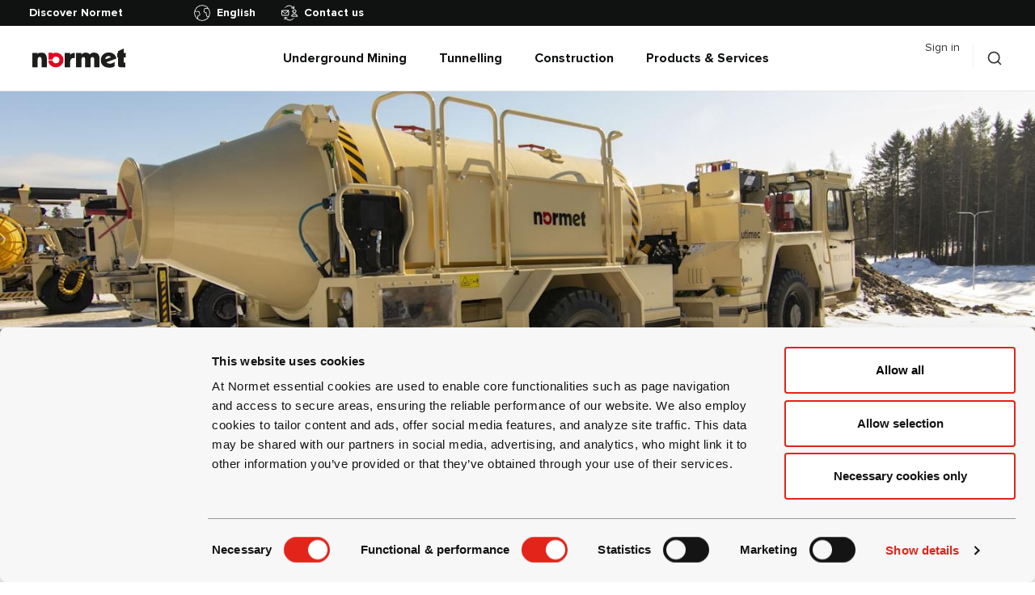

--- FILE ---
content_type: text/html; charset=utf-8
request_url: https://www.normet.com/en/products-and-services/equipment/concrete-transportation/concrete-transmixers/utimec-mf-500-transmixer
body_size: 103706
content:
<!DOCTYPE html><html dir="ltr" lang="en" translate="no"><head><meta charSet="utf-8" data-next-head=""/><meta name="viewport" content="width=device-width" data-next-head=""/><meta property="og:image:type" content="image/jpeg" data-next-head=""/><meta property="og:image:width" content="1200" data-next-head=""/><meta property="og:image:height" content="630" data-next-head=""/><meta property="og:image:alt" content="Normet Logo - 1200x630px" data-next-head=""/><meta property="og:image" content="https://images.ctfassets.net/idihyv8a6g5y/56Pscli5QyUDFomc9OAosI/660be57e94abef590a4990bedb1cdef6/Normet.jpg" data-next-head=""/><meta property="twitter:image" content="https://images.ctfassets.net/idihyv8a6g5y/56Pscli5QyUDFomc9OAosI/660be57e94abef590a4990bedb1cdef6/Normet.jpg" data-next-head=""/><meta property="twitter:card" content="summary_large_image" data-next-head=""/><link rel="canonical" href="https://www.normet.com/en/products-and-services/equipment/concrete-transportation/concrete-transmixers/utimec-mf-500-transmixer/" data-next-head=""/><meta name="og:site_name" content="Normet" data-next-head=""/><meta name="apple-mobile-web-app-title" content="Normet" data-next-head=""/><meta name="application-name" content="Normet" data-next-head=""/><link title="Normet" rel="search" type="application/opensearchdescription+xml" href="/open-search-description.xml" data-next-head=""/><meta property="og:type" content="website" data-next-head=""/><title data-next-head="">Utimec MF 500 Transmixer</title><meta property="twitter:title" content="Utimec MF 500 Transmixer" data-next-head=""/><meta property="og:title" content="Utimec MF 500 Transmixer" data-next-head=""/><meta name="description" content="Designed for concrete transportation in underground mines and tunnels with a tramming height of 2.4 meters or more, with a concrete carrying capacity of 4.4 m3." data-next-head=""/><meta property="og:description" content="Designed for concrete transportation in underground mines and tunnels with a tramming height of 2.4 meters or more, with a concrete carrying capacity of 4.4 m3." data-next-head=""/><meta property="twitter:description" content="Designed for concrete transportation in underground mines and tunnels with a tramming height of 2.4 meters or more, with a concrete carrying capacity of 4.4 m3." data-next-head=""/><link rel="preload" href="[data-uri]" as="image" data-next-head=""/><link rel="preconnect" href="https://www.googletagmanager.com/" crossorigin="anonymous" data-next-head=""/><link rel="preconnect" href="https://www.google-analytics.com/" crossorigin="anonymous" data-next-head=""/><link rel="preconnect" href="https://www.google.com/" crossorigin="anonymous" data-next-head=""/><link rel="apple-touch-icon" href="/apple-touch-icon.png"/><link rel="icon" type="image/png" sizes="16x16" href="/favicon-16x16.png"/><link rel="icon" type="image/png" sizes="32x32" href="/favicon-32x32.png"/><link rel="icon" type="image/png" sizes="192x192" href="/android-chrome-192x192.png"/><link rel="icon" type="image/png" sizes="512x512" href="/android-chrome-512x512.png"/><link rel="shortcut icon" href="/favicon.ico"/><link rel="manifest" href="/manifest.json" crossorigin="use-credentials"/><meta name="google" content="notranslate"/><meta name="theme-color" content="#ffffff"/><meta name="msapplication-TileColor" content="#ffffff"/><meta name="apple-mobile-web-app-status-bar-style" content="#ffffff"/><meta name="color-scheme" content="only light"/><meta name="mobile-web-app-capable" content="yes"/><meta name="apple-mobile-web-app-capable" content="yes"/><meta name="author" content="Columbus Global"/><meta name="version" content="prod-1.0.0"/><meta property="og:locale" content="en"/><link rel="preload" href="/fonts/ProximaNovaRegular.woff2" as="font" type="font/woff2" crossorigin="anonymous"/><link rel="preload" href="/fonts/ProximaNovaBold.woff2" as="font" type="font/woff2" crossorigin="anonymous"/><link rel="preload" href="/_next/static/css/a632fc3ea420a0ca.css" as="style"/><link rel="stylesheet" href="/_next/static/css/a632fc3ea420a0ca.css" data-n-g=""/><link rel="preload" href="/_next/static/css/67176aea189a9d20.css" as="style"/><link rel="stylesheet" href="/_next/static/css/67176aea189a9d20.css" data-n-p=""/><noscript data-n-css=""></noscript><script defer="" nomodule="" src="/_next/static/chunks/polyfills-42372ed130431b0a.js"></script><script src="/_next/static/chunks/webpack-c92341bbea240683.js" defer=""></script><script src="/_next/static/chunks/framework-5dddf13bc987df31.js" defer=""></script><script src="/_next/static/chunks/main-6ccd415df080d3bc.js" defer=""></script><script src="/_next/static/chunks/pages/_app-8b9645c914c0bec4.js" defer=""></script><script src="/_next/static/chunks/851-294a34f7cd6b9aa4.js" defer=""></script><script src="/_next/static/chunks/478-8316251532286a5f.js" defer=""></script><script src="/_next/static/chunks/62-4e7cb4fcda7427c1.js" defer=""></script><script src="/_next/static/chunks/482-fbf093a4fc471879.js" defer=""></script><script src="/_next/static/chunks/988-bbe82879ea90c0a2.js" defer=""></script><script src="/_next/static/chunks/754-8b243086b8c91e21.js" defer=""></script><script src="/_next/static/chunks/494-9e2e2aa0973a64fb.js" defer=""></script><script src="/_next/static/chunks/293-6e8db959ab23b777.js" defer=""></script><script src="/_next/static/chunks/pages/%5B...slug%5D-f96a84642fe67d75.js" defer=""></script><script src="/_next/static/7H315tXngqIX078FouL5q/_buildManifest.js" defer=""></script><script src="/_next/static/7H315tXngqIX078FouL5q/_ssgManifest.js" defer=""></script></head><body><div id="__next"><style data-emotion="css-global 663qh0">:host,:root,[data-theme]{--chakra-ring-inset:var(--chakra-empty,/*!*/ /*!*/);--chakra-ring-offset-width:0px;--chakra-ring-offset-color:#fff;--chakra-ring-color:rgba(66, 153, 225, 0.6);--chakra-ring-offset-shadow:0 0 #0000;--chakra-ring-shadow:0 0 #0000;--chakra-space-x-reverse:0;--chakra-space-y-reverse:0;--nm-colors-transparent:transparent;--nm-colors-current:currentColor;--nm-colors-black:#101111;--nm-colors-white:#FFFFFF;--nm-colors-whiteAlpha-50:rgba(255, 255, 255, 0.04);--nm-colors-whiteAlpha-100:rgba(255, 255, 255, 0.06);--nm-colors-whiteAlpha-200:rgba(255, 255, 255, 0.08);--nm-colors-whiteAlpha-300:rgba(255, 255, 255, 0.16);--nm-colors-whiteAlpha-400:rgba(255, 255, 255, 0.24);--nm-colors-whiteAlpha-500:rgba(255, 255, 255, 0.36);--nm-colors-whiteAlpha-600:rgba(255, 255, 255, 0.48);--nm-colors-whiteAlpha-700:rgba(255, 255, 255, 0.64);--nm-colors-whiteAlpha-800:rgba(255, 255, 255, 0.80);--nm-colors-whiteAlpha-900:rgba(255, 255, 255, 0.92);--nm-colors-blackAlpha-50:rgba(0, 0, 0, 0.04);--nm-colors-blackAlpha-100:rgba(0, 0, 0, 0.06);--nm-colors-blackAlpha-200:rgba(0, 0, 0, 0.08);--nm-colors-blackAlpha-300:rgba(0, 0, 0, 0.16);--nm-colors-blackAlpha-400:rgba(0, 0, 0, 0.24);--nm-colors-blackAlpha-500:rgba(0, 0, 0, 0.36);--nm-colors-blackAlpha-600:rgba(0, 0, 0, 0.48);--nm-colors-blackAlpha-700:rgba(0, 0, 0, 0.64);--nm-colors-blackAlpha-800:rgba(0, 0, 0, 0.80);--nm-colors-blackAlpha-900:rgba(0, 0, 0, 0.92);--nm-colors-gray-50:#F7FAFC;--nm-colors-gray-100:#EDF2F7;--nm-colors-gray-200:#E2E8F0;--nm-colors-gray-300:#CBD5E0;--nm-colors-gray-400:#A0AEC0;--nm-colors-gray-500:#718096;--nm-colors-gray-600:#4A5568;--nm-colors-gray-700:#2D3748;--nm-colors-gray-800:#1A202C;--nm-colors-gray-900:#171923;--nm-colors-red:#D0181F;--nm-colors-orange-50:#FFFAF0;--nm-colors-orange-100:#FEEBC8;--nm-colors-orange-200:#FBD38D;--nm-colors-orange-300:#F6AD55;--nm-colors-orange-400:#ED8936;--nm-colors-orange-500:#DD6B20;--nm-colors-orange-600:#C05621;--nm-colors-orange-700:#9C4221;--nm-colors-orange-800:#7B341E;--nm-colors-orange-900:#652B19;--nm-colors-yellow-50:#FFFFF0;--nm-colors-yellow-100:#FEFCBF;--nm-colors-yellow-200:#FAF089;--nm-colors-yellow-300:#F6E05E;--nm-colors-yellow-400:#ECC94B;--nm-colors-yellow-500:#D69E2E;--nm-colors-yellow-600:#B7791F;--nm-colors-yellow-700:#975A16;--nm-colors-yellow-800:#744210;--nm-colors-yellow-900:#5F370E;--nm-colors-green-50:#F0FFF4;--nm-colors-green-100:#C6F6D5;--nm-colors-green-200:#9AE6B4;--nm-colors-green-300:#68D391;--nm-colors-green-400:#48BB78;--nm-colors-green-500:#38A169;--nm-colors-green-600:#2F855A;--nm-colors-green-700:#276749;--nm-colors-green-800:#22543D;--nm-colors-green-900:#1C4532;--nm-colors-teal-50:#E6FFFA;--nm-colors-teal-100:#B2F5EA;--nm-colors-teal-200:#81E6D9;--nm-colors-teal-300:#4FD1C5;--nm-colors-teal-400:#38B2AC;--nm-colors-teal-500:#319795;--nm-colors-teal-600:#2C7A7B;--nm-colors-teal-700:#285E61;--nm-colors-teal-800:#234E52;--nm-colors-teal-900:#1D4044;--nm-colors-blue-50:#ebf8ff;--nm-colors-blue-100:#bee3f8;--nm-colors-blue-200:#90cdf4;--nm-colors-blue-300:#63b3ed;--nm-colors-blue-400:#4299e1;--nm-colors-blue-500:#3182ce;--nm-colors-blue-600:#2b6cb0;--nm-colors-blue-700:#2c5282;--nm-colors-blue-800:#2a4365;--nm-colors-blue-900:#1A365D;--nm-colors-cyan-50:#EDFDFD;--nm-colors-cyan-100:#C4F1F9;--nm-colors-cyan-200:#9DECF9;--nm-colors-cyan-300:#76E4F7;--nm-colors-cyan-400:#0BC5EA;--nm-colors-cyan-500:#00B5D8;--nm-colors-cyan-600:#00A3C4;--nm-colors-cyan-700:#0987A0;--nm-colors-cyan-800:#086F83;--nm-colors-cyan-900:#065666;--nm-colors-purple-50:#FAF5FF;--nm-colors-purple-100:#E9D8FD;--nm-colors-purple-200:#D6BCFA;--nm-colors-purple-300:#B794F4;--nm-colors-purple-400:#9F7AEA;--nm-colors-purple-500:#805AD5;--nm-colors-purple-600:#6B46C1;--nm-colors-purple-700:#553C9A;--nm-colors-purple-800:#44337A;--nm-colors-purple-900:#322659;--nm-colors-pink-50:#FFF5F7;--nm-colors-pink-100:#FED7E2;--nm-colors-pink-200:#FBB6CE;--nm-colors-pink-300:#F687B3;--nm-colors-pink-400:#ED64A6;--nm-colors-pink-500:#D53F8C;--nm-colors-pink-600:#B83280;--nm-colors-pink-700:#97266D;--nm-colors-pink-800:#702459;--nm-colors-pink-900:#521B41;--nm-colors-linkedin-50:#E8F4F9;--nm-colors-linkedin-100:#CFEDFB;--nm-colors-linkedin-200:#9BDAF3;--nm-colors-linkedin-300:#68C7EC;--nm-colors-linkedin-400:#34B3E4;--nm-colors-linkedin-500:#00A0DC;--nm-colors-linkedin-600:#008CC9;--nm-colors-linkedin-700:#0077B5;--nm-colors-linkedin-800:#005E93;--nm-colors-linkedin-900:#004471;--nm-colors-facebook-50:#E8F4F9;--nm-colors-facebook-100:#D9DEE9;--nm-colors-facebook-200:#B7C2DA;--nm-colors-facebook-300:#6482C0;--nm-colors-facebook-400:#4267B2;--nm-colors-facebook-500:#385898;--nm-colors-facebook-600:#314E89;--nm-colors-facebook-700:#29487D;--nm-colors-facebook-800:#223B67;--nm-colors-facebook-900:#1E355B;--nm-colors-messenger-50:#D0E6FF;--nm-colors-messenger-100:#B9DAFF;--nm-colors-messenger-200:#A2CDFF;--nm-colors-messenger-300:#7AB8FF;--nm-colors-messenger-400:#2E90FF;--nm-colors-messenger-500:#0078FF;--nm-colors-messenger-600:#0063D1;--nm-colors-messenger-700:#0052AC;--nm-colors-messenger-800:#003C7E;--nm-colors-messenger-900:#002C5C;--nm-colors-whatsapp-50:#dffeec;--nm-colors-whatsapp-100:#b9f5d0;--nm-colors-whatsapp-200:#90edb3;--nm-colors-whatsapp-300:#65e495;--nm-colors-whatsapp-400:#3cdd78;--nm-colors-whatsapp-500:#22c35e;--nm-colors-whatsapp-600:#179848;--nm-colors-whatsapp-700:#0c6c33;--nm-colors-whatsapp-800:#01421c;--nm-colors-whatsapp-900:#001803;--nm-colors-twitter-50:#E5F4FD;--nm-colors-twitter-100:#C8E9FB;--nm-colors-twitter-200:#A8DCFA;--nm-colors-twitter-300:#83CDF7;--nm-colors-twitter-400:#57BBF5;--nm-colors-twitter-500:#1DA1F2;--nm-colors-twitter-600:#1A94DA;--nm-colors-twitter-700:#1681BF;--nm-colors-twitter-800:#136B9E;--nm-colors-twitter-900:#0D4D71;--nm-colors-telegram-50:#E3F2F9;--nm-colors-telegram-100:#C5E4F3;--nm-colors-telegram-200:#A2D4EC;--nm-colors-telegram-300:#7AC1E4;--nm-colors-telegram-400:#47A9DA;--nm-colors-telegram-500:#0088CC;--nm-colors-telegram-600:#007AB8;--nm-colors-telegram-700:#006BA1;--nm-colors-telegram-800:#005885;--nm-colors-telegram-900:#003F5E;--nm-colors-greyCCC:#CCCCCC;--nm-colors-grey999:#999999;--nm-colors-primary-black:#333333;--nm-colors-primary-red:#D0181F;--nm-colors-primary-grey-100:#F2F2F2;--nm-colors-primary-grey-500:#E5E5E5;--nm-colors-primary-white:#FFFFFF;--nm-colors-secondary-green:#39B54A;--nm-colors-secondary-beige-100:#F8EEE1;--nm-colors-secondary-beige-600:#F3D9B7;--nm-colors-secondary-grey-100:#F7F7F7;--nm-colors-secondary-grey-300:#3D3D3D;--nm-colors-secondary-grey-600:#F5F5F5;--nm-colors-secondary-grey-900:#808080;--nm-borders-none:0;--nm-borders-1px:1px solid;--nm-borders-2px:2px solid;--nm-borders-4px:4px solid;--nm-borders-8px:8px solid;--nm-fonts-heading:Proxima Nova,Adjusted Arial Fallback,-apple-system,BlinkMacSystemFont,"Segoe UI",Helvetica,Arial,sans-serif,"Apple Color Emoji","Segoe UI Emoji","Segoe UI Symbol";--nm-fonts-body:Proxima Nova,Adjusted Arial Fallback,-apple-system,BlinkMacSystemFont,"Segoe UI",Helvetica,Arial,sans-serif,"Apple Color Emoji","Segoe UI Emoji","Segoe UI Symbol";--nm-fonts-mono:SFMono-Regular,Menlo,Monaco,Consolas,"Liberation Mono","Courier New",monospace;--nm-fontSizes-3xs:0.45rem;--nm-fontSizes-2xs:0.625rem;--nm-fontSizes-xs:0.75rem;--nm-fontSizes-sm:0.875rem;--nm-fontSizes-md:1.125rem;--nm-fontSizes-lg:1.5rem;--nm-fontSizes-xl:2rem;--nm-fontSizes-2xl:3rem;--nm-fontSizes-3xl:1.875rem;--nm-fontSizes-4xl:2.25rem;--nm-fontSizes-5xl:3rem;--nm-fontSizes-6xl:3.75rem;--nm-fontSizes-7xl:4.5rem;--nm-fontSizes-8xl:6rem;--nm-fontSizes-9xl:8rem;--nm-fontWeights-hairline:100;--nm-fontWeights-thin:200;--nm-fontWeights-light:300;--nm-fontWeights-normal:400;--nm-fontWeights-medium:500;--nm-fontWeights-semibold:600;--nm-fontWeights-bold:700;--nm-fontWeights-extrabold:800;--nm-fontWeights-black:900;--nm-letterSpacings-tighter:-0.05em;--nm-letterSpacings-tight:-0.025em;--nm-letterSpacings-normal:0;--nm-letterSpacings-wide:0.025em;--nm-letterSpacings-wider:0.05em;--nm-letterSpacings-widest:0.1em;--nm-lineHeights-3:.75rem;--nm-lineHeights-4:1rem;--nm-lineHeights-5:1.25rem;--nm-lineHeights-6:1.5rem;--nm-lineHeights-7:1.75rem;--nm-lineHeights-8:2rem;--nm-lineHeights-9:2.25rem;--nm-lineHeights-10:2.5rem;--nm-lineHeights-normal:normal;--nm-lineHeights-none:1;--nm-lineHeights-shorter:1.25;--nm-lineHeights-short:1.375;--nm-lineHeights-base:1.5;--nm-lineHeights-tall:1.625;--nm-lineHeights-taller:2;--nm-radii-none:0;--nm-radii-sm:0.125rem;--nm-radii-base:0.25rem;--nm-radii-md:0.375rem;--nm-radii-lg:0.5rem;--nm-radii-xl:0.75rem;--nm-radii-2xl:1rem;--nm-radii-3xl:1.5rem;--nm-radii-full:9999px;--nm-space-1:0.25rem;--nm-space-2:0.5rem;--nm-space-3:0.75rem;--nm-space-4:1rem;--nm-space-5:1.25rem;--nm-space-6:1.5rem;--nm-space-7:1.75rem;--nm-space-8:2rem;--nm-space-9:2.25rem;--nm-space-10:2.5rem;--nm-space-12:3rem;--nm-space-14:3.5rem;--nm-space-16:4rem;--nm-space-20:5rem;--nm-space-24:6rem;--nm-space-28:7rem;--nm-space-32:8rem;--nm-space-36:9rem;--nm-space-40:10rem;--nm-space-44:11rem;--nm-space-48:12rem;--nm-space-52:13rem;--nm-space-56:14rem;--nm-space-60:15rem;--nm-space-64:16rem;--nm-space-72:18rem;--nm-space-80:20rem;--nm-space-96:24rem;--nm-space-px:1px;--nm-space-0-5:0.125rem;--nm-space-1-5:0.375rem;--nm-space-2-5:0.625rem;--nm-space-3-5:0.875rem;--nm-shadows-xs:0 0 0 1px rgba(0, 0, 0, 0.05);--nm-shadows-sm:0 1px 2px 0 rgba(0, 0, 0, 0.05);--nm-shadows-base:0 1px 3px 0 rgba(0, 0, 0, 0.1),0 1px 2px 0 rgba(0, 0, 0, 0.06);--nm-shadows-md:0 4px 6px -1px rgba(0, 0, 0, 0.1),0 2px 4px -1px rgba(0, 0, 0, 0.06);--nm-shadows-lg:0 10px 15px -3px rgba(0, 0, 0, 0.1),0 4px 6px -2px rgba(0, 0, 0, 0.05);--nm-shadows-xl:0 20px 25px -5px rgba(0, 0, 0, 0.1),0 10px 10px -5px rgba(0, 0, 0, 0.04);--nm-shadows-2xl:0 25px 50px -12px rgba(0, 0, 0, 0.25);--nm-shadows-outline:0 0 0 3px rgba(66, 153, 225, 0.6);--nm-shadows-inner:inset 0 2px 4px 0 rgba(0,0,0,0.06);--nm-shadows-none:none;--nm-shadows-dark-lg:rgba(0, 0, 0, 0.1) 0px 0px 0px 1px,rgba(0, 0, 0, 0.2) 0px 5px 10px,rgba(0, 0, 0, 0.4) 0px 15px 40px;--nm-sizes-1:0.25rem;--nm-sizes-2:0.5rem;--nm-sizes-3:0.75rem;--nm-sizes-4:1rem;--nm-sizes-5:1.25rem;--nm-sizes-6:1.5rem;--nm-sizes-7:1.75rem;--nm-sizes-8:2rem;--nm-sizes-9:2.25rem;--nm-sizes-10:2.5rem;--nm-sizes-12:3rem;--nm-sizes-14:3.5rem;--nm-sizes-16:4rem;--nm-sizes-20:5rem;--nm-sizes-24:6rem;--nm-sizes-28:7rem;--nm-sizes-32:8rem;--nm-sizes-36:9rem;--nm-sizes-40:10rem;--nm-sizes-44:11rem;--nm-sizes-48:12rem;--nm-sizes-52:13rem;--nm-sizes-56:14rem;--nm-sizes-60:15rem;--nm-sizes-64:16rem;--nm-sizes-72:18rem;--nm-sizes-80:20rem;--nm-sizes-96:24rem;--nm-sizes-px:1px;--nm-sizes-0-5:0.125rem;--nm-sizes-1-5:0.375rem;--nm-sizes-2-5:0.625rem;--nm-sizes-3-5:0.875rem;--nm-sizes-max:max-content;--nm-sizes-min:min-content;--nm-sizes-full:100%;--nm-sizes-3xs:14rem;--nm-sizes-2xs:16rem;--nm-sizes-xs:20rem;--nm-sizes-sm:24rem;--nm-sizes-md:28rem;--nm-sizes-lg:32rem;--nm-sizes-xl:36rem;--nm-sizes-2xl:42rem;--nm-sizes-3xl:48rem;--nm-sizes-4xl:56rem;--nm-sizes-5xl:64rem;--nm-sizes-6xl:72rem;--nm-sizes-7xl:80rem;--nm-sizes-8xl:90rem;--nm-sizes-prose:60ch;--nm-sizes-container-sm:640px;--nm-sizes-container-md:768px;--nm-sizes-container-lg:1024px;--nm-sizes-container-xl:1280px;--nm-sizes-desktop:1440px;--nm-sizes-desktop-content:1360px;--nm-sizes-menu-content:1136px;--nm-sizes-main-block-xl:1070px;--nm-sizes-main-block-lg:900px;--nm-sizes-main-block-md:780px;--nm-sizes-main-block:668px;--nm-sizes-drawer-lg:592px;--nm-sizes-side-block-lg:436px;--nm-sizes-side-block:322px;--nm-sizes-side-block-sm:280px;--nm-zIndices-hide:-1;--nm-zIndices-auto:auto;--nm-zIndices-base:0;--nm-zIndices-docked:10;--nm-zIndices-dropdown:1000;--nm-zIndices-sticky:1100;--nm-zIndices-banner:1200;--nm-zIndices-overlay:1300;--nm-zIndices-modal:1400;--nm-zIndices-popover:1500;--nm-zIndices-skipLink:1600;--nm-zIndices-toast:1700;--nm-zIndices-tooltip:1800;--nm-transition-property-common:background-color,border-color,color,fill,stroke,opacity,box-shadow,transform;--nm-transition-property-colors:background-color,border-color,color,fill,stroke;--nm-transition-property-dimensions:width,height;--nm-transition-property-position:left,right,top,bottom;--nm-transition-property-background:background-color,background-image,background-position;--nm-transition-easing-ease-in:cubic-bezier(0.4, 0, 1, 1);--nm-transition-easing-ease-out:cubic-bezier(0, 0, 0.2, 1);--nm-transition-easing-ease-in-out:cubic-bezier(0.4, 0, 0.2, 1);--nm-transition-duration-ultra-fast:50ms;--nm-transition-duration-faster:100ms;--nm-transition-duration-fast:150ms;--nm-transition-duration-normal:200ms;--nm-transition-duration-slow:300ms;--nm-transition-duration-slower:400ms;--nm-transition-duration-ultra-slow:500ms;--nm-blur-none:0;--nm-blur-sm:4px;--nm-blur-base:8px;--nm-blur-md:12px;--nm-blur-lg:16px;--nm-blur-xl:24px;--nm-blur-2xl:40px;--nm-blur-3xl:64px;}.chakra-ui-light :host:not([data-theme]),.chakra-ui-light :root:not([data-theme]),.chakra-ui-light [data-theme]:not([data-theme]),[data-theme=light] :host:not([data-theme]),[data-theme=light] :root:not([data-theme]),[data-theme=light] [data-theme]:not([data-theme]),:host[data-theme=light],:root[data-theme=light],[data-theme][data-theme=light]{--nm-colors-chakra-body-text:var(--nm-colors-gray-800);--nm-colors-chakra-body-bg:var(--nm-colors-white);--nm-colors-chakra-border-color:var(--nm-colors-gray-200);--nm-colors-chakra-subtle-bg:var(--nm-colors-gray-100);--nm-colors-chakra-placeholder-color:var(--nm-colors-gray-500);}.chakra-ui-dark :host:not([data-theme]),.chakra-ui-dark :root:not([data-theme]),.chakra-ui-dark [data-theme]:not([data-theme]),[data-theme=dark] :host:not([data-theme]),[data-theme=dark] :root:not([data-theme]),[data-theme=dark] [data-theme]:not([data-theme]),:host[data-theme=dark],:root[data-theme=dark],[data-theme][data-theme=dark]{--nm-colors-chakra-body-text:var(--nm-colors-whiteAlpha-900);--nm-colors-chakra-body-bg:var(--nm-colors-gray-800);--nm-colors-chakra-border-color:var(--nm-colors-whiteAlpha-300);--nm-colors-chakra-subtle-bg:var(--nm-colors-gray-700);--nm-colors-chakra-placeholder-color:var(--nm-colors-whiteAlpha-400);}</style><style data-emotion="css-global 3kbdol">html{line-height:1.5;-webkit-text-size-adjust:100%;font-family:system-ui,sans-serif;-webkit-font-smoothing:antialiased;text-rendering:optimizeLegibility;-moz-osx-font-smoothing:grayscale;touch-action:manipulation;}body{position:relative;min-height:100%;font-feature-settings:'kern';}*,*::before,*::after{border-width:0;border-style:solid;box-sizing:border-box;}main{display:block;}hr{border-top-width:1px;box-sizing:content-box;height:0;overflow:visible;}pre,code,kbd,samp{font-family:SFMono-Regular,Menlo,Monaco,Consolas,monospace;font-size:1em;}a{background-color:transparent;color:inherit;-webkit-text-decoration:inherit;text-decoration:inherit;}abbr[title]{border-bottom:none;-webkit-text-decoration:underline;text-decoration:underline;-webkit-text-decoration:underline dotted;-webkit-text-decoration:underline dotted;text-decoration:underline dotted;}b,strong{font-weight:bold;}small{font-size:80%;}sub,sup{font-size:75%;line-height:0;position:relative;vertical-align:baseline;}sub{bottom:-0.25em;}sup{top:-0.5em;}img{border-style:none;}button,input,optgroup,select,textarea{font-family:inherit;font-size:100%;line-height:1.15;margin:0;}button,input{overflow:visible;}button,select{text-transform:none;}button::-moz-focus-inner,[type="button"]::-moz-focus-inner,[type="reset"]::-moz-focus-inner,[type="submit"]::-moz-focus-inner{border-style:none;padding:0;}fieldset{padding:0.35em 0.75em 0.625em;}legend{box-sizing:border-box;color:inherit;display:table;max-width:100%;padding:0;white-space:normal;}progress{vertical-align:baseline;}textarea{overflow:auto;}[type="checkbox"],[type="radio"]{box-sizing:border-box;padding:0;}[type="number"]::-webkit-inner-spin-button,[type="number"]::-webkit-outer-spin-button{-webkit-appearance:none!important;}input[type="number"]{-moz-appearance:textfield;}[type="search"]{-webkit-appearance:textfield;outline-offset:-2px;}[type="search"]::-webkit-search-decoration{-webkit-appearance:none!important;}::-webkit-file-upload-button{-webkit-appearance:button;font:inherit;}details{display:block;}summary{display:-webkit-box;display:-webkit-list-item;display:-ms-list-itembox;display:list-item;}template{display:none;}[hidden]{display:none!important;}body,blockquote,dl,dd,h1,h2,h3,h4,h5,h6,hr,figure,p,pre{margin:0;}button{background:transparent;padding:0;}fieldset{margin:0;padding:0;}ol,ul{margin:0;padding:0;}textarea{resize:vertical;}button,[role="button"]{cursor:pointer;}button::-moz-focus-inner{border:0!important;}table{border-collapse:collapse;}h1,h2,h3,h4,h5,h6{font-size:inherit;font-weight:inherit;}button,input,optgroup,select,textarea{padding:0;line-height:inherit;color:inherit;}img,svg,video,canvas,audio,iframe,embed,object{display:block;}img,video{max-width:100%;height:auto;}[data-js-focus-visible] :focus:not([data-focus-visible-added]):not([data-focus-visible-disabled]){outline:none;box-shadow:none;}select::-ms-expand{display:none;}:root{--chakra-vh:100vh;}@supports (height: -webkit-fill-available){:root{--chakra-vh:-webkit-fill-available;}}@supports (height: -moz-fill-available){:root{--chakra-vh:-moz-fill-available;}}@supports (height: 100dvh){:root{--chakra-vh:100dvh;}}</style><style data-emotion="css-global 12kn3vp">body{font-family:var(--nm-fonts-body);color:var(--nm-colors-primary-black);background:var(--nm-colors-chakra-body-bg);transition-property:background-color;transition-duration:var(--nm-transition-duration-normal);line-height:var(--nm-lineHeights-base);background-color:var(--nm-colors-primary-white);font-size:var(--nm-fontSizes-md);}*::-webkit-input-placeholder{color:var(--nm-colors-chakra-placeholder-color);}*::-moz-placeholder{color:var(--nm-colors-chakra-placeholder-color);}*:-ms-input-placeholder{color:var(--nm-colors-chakra-placeholder-color);}*::placeholder{color:var(--nm-colors-chakra-placeholder-color);}*,*::before,::after{border-color:var(--nm-colors-chakra-border-color);word-wrap:break-word;}a{cursor:pointer;}svg{fill:currentColor;overflow:visible;}h1{font-size:var(--nm-fontSizes-2xl);line-height:1.17;}h2{font-size:var(--nm-fontSizes-xl);line-height:1.25;}h3{font-size:var(--nm-fontSizes-lg);line-height:1.33;}h4{font-size:var(--nm-fontSizes-md);line-height:1.5;}ul li::marker{color:var(--nm-colors-primary-red);}blockquote{font-size:var(--nm-fontSizes-2xl);line-height:1.17;color:var(--nm-colors-primary-red);font-weight:700;position:relative;padding-bottom:var(--nm-space-10);padding-top:var(--nm-space-6);margin-top:64px!important;margin-bottom:64px!important;}@media screen and (min-width: 960px){blockquote::before{content:"\”";position:absolute;top:0px;left:-60px;font-size:80px;line-height:0.9;}}blockquote::after{content:"";position:absolute;bottom:0px;left:0px;display:block;width:100%;height:var(--nm-sizes-2);background:var(--nm-colors-primary-red);}@media screen and (min-width: 480px){blockquote::after{width:var(--nm-sizes-side-block);}}*{scrollbar-width:thin;scrollbar-color:#ccc;}*::-webkit-scrollbar{width:0.375rem;height:0.375rem;}body::-webkit-scrollbar{width:0.75rem;height:0.75rem;}*::-webkit-scrollbar-thumb{background-color:#ccc;border:var(--nm-borders-none);border-radius:1rem;-webkit-transition:background-color 0.2s ease;transition:background-color 0.2s ease;}*::-webkit-scrollbar-thumb:hover{background-color:#999;}.grecaptcha-badge{visibility:hidden;}@font-face{font-family:'Proxima Nova';font-style:normal;font-weight:400;font-display:swap;src:local('Proxima Nova Regular'),local('ProximaNova-Regular'),local('Proxima Nova'),url('/fonts/ProximaNovaRegular.woff2') format('woff2'),url('/fonts/ProximaNovaRegular.woff') format('woff'),url('/fonts/ProximaNovaRegular.otf') format('opentype');}@media screen and (min-width: 480px){@font-face{font-family:'Proxima Nova';font-style:normal;font-weight:700;font-display:swap;src:local('Proxima Nova Bold'),local('ProximaNova-Bold'),local('Proxima Nova'),url('/fonts/ProximaNovaBold.woff2') format('woff2'),url('/fonts/ProximaNovaBold.woff') format('woff'),url('/fonts/ProximaNovaBold.otf') format('opentype');}}@media screen and (min-width: 720px){@font-face{font-family:Adjusted Arial Fallback;src:local(Arial);font-style:normal;font-weight:400;size-adjust:99%;ascent-override:99%;descent-override:26%;line-gap-override:0%;}}@media screen and (min-width: 960px){@font-face{font-family:Adjusted Arial Fallback;src:local('Arial Bold');font-style:normal;font-weight:700;ascent-override:97.08%;descent-override:31.44%;line-gap-override:0.00%;size-adjust:94.77%;}}a#CybotCookiebotDialogPoweredbyCybot{display:none;}div#CybotCookiebotDialogPoweredByText{display:none;}</style><style data-emotion="css 1htqeuc">.css-1htqeuc{position:fixed;left:0px;top:0px;width:var(--nm-sizes-full);z-index:var(--nm-zIndices-modal);height:0.25rem;transition-duration:.3s;background:var(--nm-colors-primary-red);opacity:0;-webkit-transform:scaleX(0%);-moz-transform:scaleX(0%);-ms-transform:scaleX(0%);transform:scaleX(0%);transform-origin:left;}</style><div class="css-1htqeuc"></div><style data-emotion="css tsx5b6">.css-tsx5b6{width:100%;-webkit-margin-start:auto;margin-inline-start:auto;-webkit-margin-end:auto;margin-inline-end:auto;-webkit-padding-start:var(--nm-space-4);padding-inline-start:var(--nm-space-4);-webkit-padding-end:var(--nm-space-4);padding-inline-end:var(--nm-space-4);padding:0px;min-height:100vh;max-width:100vw;}</style><div class="chakra-container css-tsx5b6" data-testid="LayoutMain"><style data-emotion="css zf0iqh">.css-zf0iqh{display:-webkit-box;display:-webkit-flex;display:-ms-flexbox;display:flex;-webkit-flex-direction:column;-ms-flex-direction:column;flex-direction:column;min-height:100vh;}</style><div class="css-zf0iqh"><style data-emotion="css 44dt8p">.css-44dt8p{width:var(--nm-sizes-full);height:var(--nm-sizes-8);background-color:var(--nm-colors-black);-webkit-box-pack:end;-ms-flex-pack:end;-webkit-justify-content:end;justify-content:end;color:var(--nm-colors-white);font-weight:var(--nm-fontWeights-bold);font-size:var(--nm-fontSizes-sm);-webkit-align-items:center;-webkit-box-align:center;-ms-flex-align:center;align-items:center;display:none;}@media screen and (min-width: 960px){.css-44dt8p{display:-webkit-box;display:-webkit-flex;display:-ms-flexbox;display:flex;}}</style><div class="css-44dt8p"><style data-emotion="css 1wa4dzh">.css-1wa4dzh{-webkit-margin-start:auto;margin-inline-start:auto;-webkit-margin-end:auto;margin-inline-end:auto;-webkit-padding-start:var(--nm-space-4);padding-inline-start:var(--nm-space-4);-webkit-padding-end:var(--nm-space-4);padding-inline-end:var(--nm-space-4);padding:var(--nm-space-6);display:-webkit-box;display:-webkit-flex;display:-ms-flexbox;display:flex;max-width:var(--nm-sizes-desktop);-webkit-align-items:center;-webkit-box-align:center;-ms-flex-align:center;align-items:center;width:var(--nm-sizes-full);-webkit-box-pack:end;-ms-flex-pack:end;-webkit-justify-content:end;justify-content:end;padding-right:var(--nm-space-8);}</style><div class="chakra-container css-1wa4dzh"><style data-emotion="css 12a512r">.css-12a512r{display:-webkit-inline-box;display:-webkit-inline-flex;display:-ms-inline-flexbox;display:inline-flex;-webkit-appearance:none;-moz-appearance:none;-ms-appearance:none;appearance:none;-webkit-align-items:center;-webkit-box-align:center;-ms-flex-align:center;align-items:center;-webkit-user-select:none;-moz-user-select:none;-ms-user-select:none;user-select:none;position:relative;white-space:nowrap;vertical-align:middle;outline:2px solid transparent;outline-offset:2px;line-height:1.2;font-weight:700;transition-property:var(--nm-transition-property-common);transition-duration:var(--nm-transition-duration-normal);font-size:var(--nm-fontSizes-sm);cursor:pointer;color:inherit;-webkit-text-decoration:none;text-decoration:none;height:var(--nm-sizes-8);min-width:var(--nm-sizes-8);min-height:var(--nm-sizes-8);border-radius:0px;-webkit-box-pack:justify;-webkit-justify-content:space-between;justify-content:space-between;width:var(--nm-sizes-full);-webkit-padding-start:0px;padding-inline-start:0px;-webkit-padding-end:0px;padding-inline-end:0px;}.css-12a512r:focus-visible,.css-12a512r[data-focus-visible]{box-shadow:var(--nm-shadows-outline);background-color:var(--nm-colors-secondary-grey-100);}.css-12a512r:disabled,.css-12a512r[disabled],.css-12a512r[aria-disabled=true],.css-12a512r[data-disabled]{opacity:0.4;cursor:not-allowed;box-shadow:var(--nm-shadows-none);}.css-12a512r:focus,.css-12a512r[data-focus]{box-shadow:var(--nm-shadows-none);}.css-12a512r:active,.css-12a512r[data-active]{background:var(--nm-colors-gray-200);}@media screen and (min-width: 960px){.css-12a512r{width:auto;-webkit-padding-start:var(--nm-space-3);padding-inline-start:var(--nm-space-3);-webkit-padding-end:var(--nm-space-3);padding-inline-end:var(--nm-space-3);margin-right:var(--nm-space-16);}.css-12a512r:hover,.css-12a512r[data-hover]{background:var(--nm-colors-secondary-grey-900);}}</style><button type="button" class="chakra-button css-12a512r" data-testid="DiscoverNormetButton-button" aria-haspopup="dialog" aria-expanded="false" aria-controls="chakra-modal-DiscoverNormetButton-dialog" aria-label="Discover Normet "><style data-emotion="css vg9txd">.css-vg9txd{display:-webkit-box;display:-webkit-flex;display:-ms-flexbox;display:flex;width:var(--nm-sizes-full);}</style><p class="chakra-text css-vg9txd">Discover Normet </p></button><style data-emotion="css cswbxo">.css-cswbxo{display:-webkit-inline-box;display:-webkit-inline-flex;display:-ms-inline-flexbox;display:inline-flex;-webkit-appearance:none;-moz-appearance:none;-ms-appearance:none;appearance:none;-webkit-align-items:center;-webkit-box-align:center;-ms-flex-align:center;align-items:center;-webkit-user-select:none;-moz-user-select:none;-ms-user-select:none;user-select:none;position:relative;white-space:nowrap;vertical-align:middle;outline:2px solid transparent;outline-offset:2px;line-height:1.2;font-weight:700;transition-property:var(--nm-transition-property-common);transition-duration:var(--nm-transition-duration-normal);font-size:var(--nm-fontSizes-sm);cursor:pointer;color:inherit;-webkit-text-decoration:none;text-decoration:none;height:var(--nm-sizes-8);min-width:var(--nm-sizes-8);min-height:var(--nm-sizes-8);border-radius:0px;width:var(--nm-sizes-full);-webkit-box-pack:justify;-webkit-justify-content:space-between;justify-content:space-between;-webkit-padding-start:0px;padding-inline-start:0px;-webkit-padding-end:0px;padding-inline-end:0px;}.css-cswbxo:focus-visible,.css-cswbxo[data-focus-visible]{box-shadow:var(--nm-shadows-outline);background-color:var(--nm-colors-secondary-grey-100);}.css-cswbxo:disabled,.css-cswbxo[disabled],.css-cswbxo[aria-disabled=true],.css-cswbxo[data-disabled]{opacity:0.4;cursor:not-allowed;box-shadow:var(--nm-shadows-none);}.css-cswbxo:focus,.css-cswbxo[data-focus]{box-shadow:var(--nm-shadows-none);}.css-cswbxo:active,.css-cswbxo[data-active]{background:var(--nm-colors-gray-200);}@media screen and (min-width: 960px){.css-cswbxo{width:auto;-webkit-padding-start:var(--nm-space-3);padding-inline-start:var(--nm-space-3);-webkit-padding-end:var(--nm-space-3);padding-inline-end:var(--nm-space-3);}.css-cswbxo:hover,.css-cswbxo[data-hover]{background:var(--nm-colors-secondary-grey-900);}}</style><button type="button" class="chakra-button css-cswbxo" data-testid="CountryButton-button" aria-haspopup="dialog" aria-expanded="false" aria-controls="chakra-modal-CountryButton-dialog" aria-label="Toggle country selector"><style data-emotion="css 1wh2kri">.css-1wh2kri{display:-webkit-inline-box;display:-webkit-inline-flex;display:-ms-inline-flexbox;display:inline-flex;-webkit-align-self:center;-ms-flex-item-align:center;align-self:center;-webkit-flex-shrink:0;-ms-flex-negative:0;flex-shrink:0;-webkit-margin-end:0.5rem;margin-inline-end:0.5rem;}</style><span class="chakra-button__icon css-1wh2kri"><style data-emotion="css t3xqni">.css-t3xqni{width:var(--nm-sizes-5);height:var(--nm-sizes-5);display:inline-block;line-height:1em;-webkit-flex-shrink:0;-ms-flex-negative:0;flex-shrink:0;color:currentColor;}</style><svg xmlns="http://www.w3.org/2000/svg" width="34" height="34" viewBox="0 0 34 34" fill="currentColor" focusable="false" class="chakra-icon css-t3xqni" aria-hidden="true"><path d="M17 .3a16.7 16.7 0 1 0 0 33.4A16.7 16.7 0 0 0 17 .3Zm0 1.4a15.3 15.3 0 1 1 0 30.6 15.3 15.3 0 0 1 0-30.6Z"></path><path d="M12.2 22c-.5.7-1.3 1-2.2 1H9l-1.3 6.7c0 .3-.4.6-.8.5a.7.7 0 0 1-.6-.8l1.5-7.2c0-.3.3-.6.7-.6H10c.4 0 .8-.2 1-.5h.1c.3-.4.4-.8.3-1.2l-1-4.3c-.2-.6-.8-1-1.5-1H1.4a.7.7 0 0 1 0-1.5h7.5c1.3 0 2.5.9 2.8 2.1l1 4.3c.3.8.1 1.7-.4 2.4ZM29.8 6.7a.7.7 0 0 1 0 1.4H24c-.7 0-1.2.5-1.4 1l-1 4.4c-.1.4 0 .8.2 1.1.3.4.7.6 1.1.6h2.3c.3 0 .6.3.7.6l1.1 6.8c.1.6.7 1.1 1.4 1.2h2.8a.7.7 0 0 1 0 1.4h-2.8c-1.4 0-2.6-1-2.8-2.4l-1-6.2h-1.7c-.8 0-1.6-.3-2.2-1-.5-.7-.7-1.6-.5-2.4l1-4.3A2.8 2.8 0 0 1 24 6.7h5.8Z"></path></svg></span><p class="chakra-text css-vg9txd">English</p><style data-emotion="css 1hzyiq5">.css-1hzyiq5{display:-webkit-inline-box;display:-webkit-inline-flex;display:-ms-inline-flexbox;display:inline-flex;-webkit-align-self:center;-ms-flex-item-align:center;align-self:center;-webkit-flex-shrink:0;-ms-flex-negative:0;flex-shrink:0;-webkit-margin-start:0.5rem;margin-inline-start:0.5rem;}</style><span class="chakra-button__icon css-1hzyiq5"><style data-emotion="css phx7o7">.css-phx7o7{width:var(--nm-sizes-2);height:var(--nm-sizes-2);line-height:1em;-webkit-flex-shrink:0;-ms-flex-negative:0;flex-shrink:0;color:var(--nm-colors-secondary-grey-900);display:-webkit-box;display:-webkit-flex;display:-ms-flexbox;display:flex;}@media screen and (min-width: 960px){.css-phx7o7{display:none;}}</style><svg xmlns="http://www.w3.org/2000/svg" viewBox="0 0 22 32" focusable="false" class="chakra-icon css-phx7o7" aria-hidden="true"><path fill="currentColor" fill-rule="nonzero" d="m4.937 31.664 16.621-14.662a1.413 1.413 0 0 0 0-2.052L4.938.288a1.333 1.333 0 0 0-.974-.28c-.359.03-.69.202-.92.48L.978 2.954c-.235.272-.35.628-.32.986.026.357.195.688.467.92l12.596 10.89a.36.36 0 0 1 0 .506L1.125 27.146c-.257.215-.424.52-.466.852-.035.357.076.713.306.987l2.08 2.532c.229.278.56.45.92.48.355.024.705-.096.972-.333Z"></path></svg></span></button><style data-emotion="css jk3k4h">.css-jk3k4h{display:-webkit-inline-box;display:-webkit-inline-flex;display:-ms-inline-flexbox;display:inline-flex;-webkit-appearance:none;-moz-appearance:none;-ms-appearance:none;appearance:none;-webkit-align-items:center;-webkit-box-align:center;-ms-flex-align:center;align-items:center;-webkit-box-pack:center;-ms-flex-pack:center;-webkit-justify-content:center;justify-content:center;-webkit-user-select:none;-moz-user-select:none;-ms-user-select:none;user-select:none;position:relative;white-space:nowrap;vertical-align:middle;outline:2px solid transparent;outline-offset:2px;line-height:1.2;font-weight:700;transition-property:var(--nm-transition-property-common);transition-duration:var(--nm-transition-duration-normal);font-size:var(--nm-fontSizes-sm);cursor:pointer;-webkit-text-decoration:none;text-decoration:none;height:var(--nm-sizes-8);min-width:var(--nm-sizes-8);min-height:var(--nm-sizes-8);color:var(--nm-colors-black);border-radius:0px;-webkit-padding-start:0px;padding-inline-start:0px;-webkit-padding-end:0px;padding-inline-end:0px;}.css-jk3k4h:focus-visible,.css-jk3k4h[data-focus-visible]{box-shadow:var(--nm-shadows-outline);background-color:var(--nm-colors-secondary-grey-100);}.css-jk3k4h:disabled,.css-jk3k4h[disabled],.css-jk3k4h[aria-disabled=true],.css-jk3k4h[data-disabled]{opacity:0.4;cursor:not-allowed;box-shadow:var(--nm-shadows-none);}.css-jk3k4h:focus,.css-jk3k4h[data-focus]{box-shadow:var(--nm-shadows-none);}.css-jk3k4h:active,.css-jk3k4h[data-active]{background:var(--nm-colors-gray-200);}@media screen and (min-width: 960px){.css-jk3k4h{color:var(--nm-colors-primary-white);-webkit-padding-start:var(--nm-space-3);padding-inline-start:var(--nm-space-3);-webkit-padding-end:var(--nm-space-3);padding-inline-end:var(--nm-space-3);}.css-jk3k4h:hover,.css-jk3k4h[data-hover]{background:var(--nm-colors-secondary-grey-900);}}</style><button type="button" class="chakra-button css-jk3k4h" data-testid="HeaderContactButton-button" aria-label="Contact us"><span class="chakra-button__icon css-1wh2kri"><svg xmlns="http://www.w3.org/2000/svg" width="20" height="20" fill="none" focusable="false" class="chakra-icon css-t3xqni" aria-hidden="true"><rect id="backgroundrect" width="100%" height="100%" x="0" y="0" fill="none" stroke="none"></rect><defs><clipPath id="a"><path fill="currentColor" d="M0 0h20v20H0z" id="svg_1"></path></clipPath></defs><g class="currentLayer"><title>Layer 1</title><g stroke="currentColor" stroke-linecap="round" stroke-linejoin="round" clip-path="url(#a)" id="svg_2" class="" fill="none"><path d="M14.05 7.964a2.025 2.025 0 1 0 4.05 0 2.025 2.025 0 0 0-4.05 0ZM19.583 14.04a3.544 3.544 0 0 0-7.016 0h7.016ZM.417 7.424l4 3.238a.354.354 0 0 0 .452 0l4-3.238" id="svg_3" fill="none" fill-opacity="1"></path><path d="M8.105 7h.385a.408.408 0 0 1 .384.428v5.13a.408.408 0 0 1-.384.428H.8a.408.408 0 0 1-.383-.431v-5.13A.408.408 0 0 1 .8 7h7.304ZM15.178 4.187A6.29 6.29 0 0 0 4.6 3.368M12.556 3.85l2.622.337M15.548 1.967l-.37 2.22M4.447 15.813a6.29 6.29 0 0 0 10.578.819M7.07 16.15l-2.623-.337M4.078 18.033l.37-2.22" id="svg_4" fill="none" fill-opacity="1"></path></g></g></svg></span>Contact us</button></div></div><style data-emotion="css 128xm3d">.css-128xm3d{display:-webkit-box;display:-webkit-flex;display:-ms-flexbox;display:flex;width:var(--nm-sizes-full);-webkit-align-items:center;-webkit-box-align:center;-ms-flex-align:center;align-items:center;background-color:var(--nm-colors-primary-white);border-bottom:1px solid;border-color:var(--nm-colors-primary-grey-500);}@media screen and (min-width: 480px){.css-128xm3d{min-height:49px;}}@media screen and (min-width: 720px){.css-128xm3d{min-height:81px;}}</style><header class="css-128xm3d"><style data-emotion="css s563ae">.css-s563ae{width:100%;-webkit-margin-start:auto;margin-inline-start:auto;-webkit-margin-end:auto;margin-inline-end:auto;-webkit-padding-start:var(--nm-space-4);padding-inline-start:var(--nm-space-4);-webkit-padding-end:var(--nm-space-4);padding-inline-end:var(--nm-space-4);padding:var(--nm-space-6);max-width:var(--nm-sizes-desktop);padding-top:var(--nm-space-1);padding-bottom:var(--nm-space-1);padding-left:var(--nm-space-4);padding-right:var(--nm-space-1);}@media screen and (min-width: 720px){.css-s563ae{padding-top:var(--nm-space-4);padding-bottom:var(--nm-space-4);padding-left:var(--nm-space-10);padding-right:var(--nm-space-6);}}</style><div class="chakra-container css-s563ae"><style data-emotion="css g7qtrq">.css-g7qtrq{display:-webkit-box;display:-webkit-flex;display:-ms-flexbox;display:flex;-webkit-align-items:center;-webkit-box-align:center;-ms-flex-align:center;align-items:center;padding:0px;margin:0px;-webkit-box-pack:justify;-webkit-justify-content:space-between;justify-content:space-between;}</style><div class="css-g7qtrq"><style data-emotion="css 1ccf3p3">.css-1ccf3p3{transition-property:var(--nm-transition-property-common);transition-duration:var(--nm-transition-duration-fast);transition-timing-function:var(--nm-transition-easing-ease-out);cursor:pointer;-webkit-text-decoration:none;text-decoration:none;outline:2px solid transparent;outline-offset:2px;color:var(--nm-colors-primary-red);display:inline-block;}.css-1ccf3p3:hover,.css-1ccf3p3[data-hover]{-webkit-text-decoration:underline;text-decoration:underline;}.css-1ccf3p3:focus-visible,.css-1ccf3p3[data-focus-visible]{box-shadow:var(--nm-shadows-outline);}</style><a class="chakra-link css-1ccf3p3" aria-label="Normet" data-testid="Logo" href="/en"><style data-emotion="css 14fg7wa">.css-14fg7wa{width:77px;height:auto;line-height:1em;-webkit-flex-shrink:0;-ms-flex-negative:0;flex-shrink:0;color:currentColor;display:-webkit-box;display:-webkit-flex;display:-ms-flexbox;display:flex;}@media screen and (min-width: 720px){.css-14fg7wa{width:116px;}}</style><svg xmlns="http://www.w3.org/2000/svg" width="665" height="140" viewBox="0 0 665 140" focusable="false" class="chakra-icon css-14fg7wa" aria-hidden="true"><path fill="#1D1D1B" d="M659.8 102c-10.1 0-11.6.7-11.6-8.7l.2-28.5H663V31.6h-14.6L648.2 0l-40.7 19.4v12.2h-6v33.2h6l-.2 34.2c0 35.7-1.4 39.2 52.5 36.2V102ZM519.5 77.7c-3.6-9.2 1-17.5 13.1-22.1 9.6-3.6 20.8.2 23.8 8l-36.9 14.1Zm76.5-5.3c-5.1-24.3-21.3-43.3-53.5-43.7-32.3-.3-57 21.7-57 55.7 0 34.7 25 53.6 57.2 53.6 23.5 0 23.7-.7 41.1-9.6v-32c-10.3 7.2-20.5 13.3-33.2 13-10.5-.4-22-3.3-24.8-10.2L596 72.4ZM0 135.2h37.5v-53c0-13.2 3-21.4 14.5-21.4 10.7 0 13.2 9.2 13.2 19.5v55h37.4V73c0-28.6-15.8-43-34.6-43-9.7 0-25-1.7-31 10.5v-9H0v103.7Zm309.8 0h38.4V84.5c0-12.3 2.2-22.7 13.3-22.7 10 0 12.8 6 12.8 21.2v52.2h38.1V84.5c0-12.3 2.2-22.7 13.3-22.7 10.1 0 12.9 6 12.9 21.2v52.2h38V74.5c0-28-9-42-36.8-44.8-9.8-1-24.6 1.7-32.8 14-4.6-11-17.3-14.3-31.6-14a33 33 0 0 0-27.1 14.4V31.6h-38.5v103.6Zm-81 0h39.6V99.5c-1.4-34.7 26.3-30.7 32.2-30.7l.4-37.2c-25.4 0-32.5 13.7-32.5 13.7V31.6H229v103.6Z"></path><path fill="#E30621" d="M143.5 37.5V30h-28.8v50h28.8c1.6-14.1 9-19.9 20-21 13-1.2 28.6 5.3 28.3 23.8-.3 15.3-9.4 23.8-24.7 24-11.6.2-23-7.2-23.8-20.7H114c0 15.8 4.7 25 13 34a55.5 55.5 0 0 0 40 15.9 53.2 53.2 0 0 0 38.5-15.8 52.5 52.5 0 0 0-2.8-77A54.6 54.6 0 0 0 167 30c-11 0-14.2 2-23.6 7.5"></path></svg></a><style data-emotion="css o2m6qs">.css-o2m6qs{display:none;-webkit-flex-direction:row;-ms-flex-direction:row;flex-direction:row;min-width:0px;padding-left:var(--nm-space-2);}.css-o2m6qs>*:not(style)~*:not(style){margin-top:0px;-webkit-margin-end:0px;margin-inline-end:0px;margin-bottom:0px;-webkit-margin-start:0.5rem;margin-inline-start:0.5rem;}@media screen and (min-width: 960px){.css-o2m6qs{display:-webkit-box;display:-webkit-flex;display:-ms-flexbox;display:flex;}}</style><nav class="chakra-stack css-o2m6qs" data-testid="Navigation"><style data-emotion="css cmgazf">.css-cmgazf{display:-webkit-inline-box;display:-webkit-inline-flex;display:-ms-inline-flexbox;display:inline-flex;-webkit-appearance:none;-moz-appearance:none;-ms-appearance:none;appearance:none;-webkit-align-items:center;-webkit-box-align:center;-ms-flex-align:center;align-items:center;-webkit-box-pack:justify;-webkit-justify-content:space-between;justify-content:space-between;-webkit-user-select:none;-moz-user-select:none;-ms-user-select:none;user-select:none;position:relative;white-space:nowrap;vertical-align:middle;outline:2px solid transparent;outline-offset:2px;line-height:1.143;border-radius:var(--nm-radii-md);font-weight:var(--nm-fontWeights-bold);transition-property:var(--nm-transition-property-common);transition-duration:var(--nm-transition-duration-normal);min-height:auto;cursor:pointer;color:var(--nm-colors-black);-webkit-text-decoration:none;text-decoration:none;height:3rem;min-width:var(--nm-sizes-10);-webkit-padding-start:0px;padding-inline-start:0px;-webkit-padding-end:0px;padding-inline-end:0px;padding-top:var(--nm-space-4);padding-bottom:var(--nm-space-4);font-size:1rem;}@media screen and (min-width: 960px){.css-cmgazf{-webkit-box-pack:center;-ms-flex-pack:center;-webkit-justify-content:center;justify-content:center;-webkit-padding-start:var(--nm-space-3);padding-inline-start:var(--nm-space-3);-webkit-padding-end:var(--nm-space-3);padding-inline-end:var(--nm-space-3);}.css-cmgazf::before{content:"";position:absolute;bottom:0px;left:0px;right:0px;width:3rem;height:3px;background:var(--nm-colors-primary-red);margin:auto;-webkit-transform:scale(0);-moz-transform:scale(0);-ms-transform:scale(0);transform:scale(0);-webkit-transition:-webkit-transform 0.3s;transition:transform 0.3s;}}.css-cmgazf:focus-visible,.css-cmgazf[data-focus-visible]{box-shadow:var(--nm-shadows-outline);}.css-cmgazf:focus-visible::before,.css-cmgazf[data-focus-visible]::before{-webkit-transform:scale(1);-moz-transform:scale(1);-ms-transform:scale(1);transform:scale(1);}.css-cmgazf:disabled,.css-cmgazf[disabled],.css-cmgazf[aria-disabled=true],.css-cmgazf[data-disabled]{opacity:0.4;cursor:not-allowed;box-shadow:var(--nm-shadows-none);}.css-cmgazf:hover,.css-cmgazf[data-hover]{-webkit-text-decoration:none;text-decoration:none;}.css-cmgazf:hover:disabled,.css-cmgazf[data-hover]:disabled,.css-cmgazf:hover[disabled],.css-cmgazf[data-hover][disabled],.css-cmgazf:hover[aria-disabled=true],.css-cmgazf[data-hover][aria-disabled=true],.css-cmgazf:hover[data-disabled],.css-cmgazf[data-hover][data-disabled]{background:initial;}.css-cmgazf:hover::before,.css-cmgazf[data-hover]::before{-webkit-transform:scale(1);-moz-transform:scale(1);-ms-transform:scale(1);transform:scale(1);}.css-cmgazf:focus,.css-cmgazf[data-focus]{box-shadow:var(--nm-shadows-none);}.css-cmgazf:active::before,.css-cmgazf[data-active]::before{-webkit-transform:scale(1);-moz-transform:scale(1);-ms-transform:scale(1);transform:scale(1);}</style><button type="button" class="chakra-button css-cmgazf" data-testid="MenuLineItemButton">Underground Mining <span class="chakra-button__icon css-1hzyiq5"><svg xmlns="http://www.w3.org/2000/svg" viewBox="0 0 22 32" focusable="false" class="chakra-icon css-phx7o7" aria-hidden="true"><path fill="currentColor" fill-rule="nonzero" d="m4.937 31.664 16.621-14.662a1.413 1.413 0 0 0 0-2.052L4.938.288a1.333 1.333 0 0 0-.974-.28c-.359.03-.69.202-.92.48L.978 2.954c-.235.272-.35.628-.32.986.026.357.195.688.467.92l12.596 10.89a.36.36 0 0 1 0 .506L1.125 27.146c-.257.215-.424.52-.466.852-.035.357.076.713.306.987l2.08 2.532c.229.278.56.45.92.48.355.024.705-.096.972-.333Z"></path></svg></span></button><button type="button" class="chakra-button css-cmgazf" data-testid="MenuLineItemButton">Tunnelling <span class="chakra-button__icon css-1hzyiq5"><svg xmlns="http://www.w3.org/2000/svg" viewBox="0 0 22 32" focusable="false" class="chakra-icon css-phx7o7" aria-hidden="true"><path fill="currentColor" fill-rule="nonzero" d="m4.937 31.664 16.621-14.662a1.413 1.413 0 0 0 0-2.052L4.938.288a1.333 1.333 0 0 0-.974-.28c-.359.03-.69.202-.92.48L.978 2.954c-.235.272-.35.628-.32.986.026.357.195.688.467.92l12.596 10.89a.36.36 0 0 1 0 .506L1.125 27.146c-.257.215-.424.52-.466.852-.035.357.076.713.306.987l2.08 2.532c.229.278.56.45.92.48.355.024.705-.096.972-.333Z"></path></svg></span></button><button type="button" class="chakra-button css-cmgazf" data-testid="MenuLineItemButton">Construction<span class="chakra-button__icon css-1hzyiq5"><svg xmlns="http://www.w3.org/2000/svg" viewBox="0 0 22 32" focusable="false" class="chakra-icon css-phx7o7" aria-hidden="true"><path fill="currentColor" fill-rule="nonzero" d="m4.937 31.664 16.621-14.662a1.413 1.413 0 0 0 0-2.052L4.938.288a1.333 1.333 0 0 0-.974-.28c-.359.03-.69.202-.92.48L.978 2.954c-.235.272-.35.628-.32.986.026.357.195.688.467.92l12.596 10.89a.36.36 0 0 1 0 .506L1.125 27.146c-.257.215-.424.52-.466.852-.035.357.076.713.306.987l2.08 2.532c.229.278.56.45.92.48.355.024.705-.096.972-.333Z"></path></svg></span></button><button type="button" class="chakra-button css-cmgazf" data-testid="MenuLineItemButton">Products &amp; Services  <span class="chakra-button__icon css-1hzyiq5"><svg xmlns="http://www.w3.org/2000/svg" viewBox="0 0 22 32" focusable="false" class="chakra-icon css-phx7o7" aria-hidden="true"><path fill="currentColor" fill-rule="nonzero" d="m4.937 31.664 16.621-14.662a1.413 1.413 0 0 0 0-2.052L4.938.288a1.333 1.333 0 0 0-.974-.28c-.359.03-.69.202-.92.48L.978 2.954c-.235.272-.35.628-.32.986.026.357.195.688.467.92l12.596 10.89a.36.36 0 0 1 0 .506L1.125 27.146c-.257.215-.424.52-.466.852-.035.357.076.713.306.987l2.08 2.532c.229.278.56.45.92.48.355.024.705-.096.972-.333Z"></path></svg></span></button></nav><style data-emotion="css k008qs">.css-k008qs{display:-webkit-box;display:-webkit-flex;display:-ms-flexbox;display:flex;}</style><div class="css-k008qs"><style data-emotion="css 1m5samr">.css-1m5samr{transition-property:var(--nm-transition-property-common);transition-duration:var(--nm-transition-duration-fast);transition-timing-function:var(--nm-transition-easing-ease-out);cursor:pointer;-webkit-text-decoration:none;text-decoration:none;outline:2px solid transparent;outline-offset:2px;color:var(--nm-colors-primary-black);height:var(--nm-sizes-12);font-size:14px;-webkit-align-content:center;-ms-flex-line-pack:center;align-content:center;}.css-1m5samr:hover,.css-1m5samr[data-hover]{-webkit-text-decoration:none;text-decoration:none;color:var(--nm-colors-primary-red);}.css-1m5samr:focus-visible,.css-1m5samr[data-focus-visible]{box-shadow:var(--nm-shadows-none);-webkit-text-decoration:none;text-decoration:none;color:var(--nm-colors-primary-red);}</style><a target="_blank" rel="noopener noreferrer" class="chakra-link css-1m5samr" href="https://portal.normet.com/login">Sign in</a><style data-emotion="css 1kvqa05">.css-1kvqa05{opacity:1;margin-top:8px!important;margin-bottom:8px!important;border-bottom:var(--nm-borders-4px)!important;border:0;border-color:var(--nm-colors-primary-grey-100)!important;border-style:solid;border-left-width:1px;height:var(--nm-sizes-6);margin-left:var(--nm-space-4);}</style><hr aria-orientation="vertical" class="chakra-divider css-1kvqa05"/><style data-emotion="css ivrd8h">.css-ivrd8h{display:-webkit-inline-box;display:-webkit-inline-flex;display:-ms-inline-flexbox;display:inline-flex;-webkit-appearance:none;-moz-appearance:none;-ms-appearance:none;appearance:none;-webkit-align-items:center;-webkit-box-align:center;-ms-flex-align:center;align-items:center;-webkit-box-pack:center;-ms-flex-pack:center;-webkit-justify-content:center;justify-content:center;-webkit-user-select:none;-moz-user-select:none;-ms-user-select:none;user-select:none;position:relative;white-space:nowrap;vertical-align:middle;outline:2px solid transparent;outline-offset:2px;line-height:1.2;border-radius:var(--nm-radii-md);font-weight:700;transition-property:var(--nm-transition-property-common);transition-duration:var(--nm-transition-duration-normal);min-height:var(--nm-sizes-12);font-size:var(--nm-fontSizes-md);cursor:pointer;color:inherit;-webkit-text-decoration:none;text-decoration:none;height:var(--nm-sizes-10);min-width:var(--nm-sizes-10);-webkit-padding-start:var(--nm-space-4);padding-inline-start:var(--nm-space-4);-webkit-padding-end:var(--nm-space-4);padding-inline-end:var(--nm-space-4);}.css-ivrd8h:focus-visible,.css-ivrd8h[data-focus-visible]{box-shadow:var(--nm-shadows-outline);background-color:var(--nm-colors-secondary-grey-100);}.css-ivrd8h:disabled,.css-ivrd8h[disabled],.css-ivrd8h[aria-disabled=true],.css-ivrd8h[data-disabled]{opacity:0.4;cursor:not-allowed;box-shadow:var(--nm-shadows-none);}.css-ivrd8h:hover,.css-ivrd8h[data-hover]{background:var(--nm-colors-gray-100);background-color:var(--nm-colors-secondary-grey-100);}.css-ivrd8h:hover:disabled,.css-ivrd8h[data-hover]:disabled,.css-ivrd8h:hover[disabled],.css-ivrd8h[data-hover][disabled],.css-ivrd8h:hover[aria-disabled=true],.css-ivrd8h[data-hover][aria-disabled=true],.css-ivrd8h:hover[data-disabled],.css-ivrd8h[data-hover][data-disabled]{background:initial;}.css-ivrd8h:focus,.css-ivrd8h[data-focus]{box-shadow:var(--nm-shadows-none);}.css-ivrd8h:active,.css-ivrd8h[data-active]{background:var(--nm-colors-gray-200);}</style><button type="button" class="chakra-button css-ivrd8h" data-testid="SearchButton-button" aria-haspopup="dialog" aria-expanded="false" aria-controls="chakra-search-SearchButton-dialog" aria-label="Toggle search drawer selector"><svg xmlns="http://www.w3.org/2000/svg" width="24" height="24" fill="none" stroke="currentColor" stroke-linecap="round" stroke-width="2" viewBox="0 0 24 24" focusable="false" class="chakra-icon css-t3xqni" aria-hidden="true"><circle fill="none" cx="11" cy="11" r="8"></circle><path d="m21 21-4.4-4.4"></path></svg></button><style data-emotion="css r0renc">.css-r0renc{-webkit-flex-direction:column;-ms-flex-direction:column;flex-direction:column;}.css-r0renc>*:not(style)~*:not(style){margin-top:0.5rem;-webkit-margin-end:0px;margin-inline-end:0px;margin-bottom:0px;-webkit-margin-start:0px;margin-inline-start:0px;}@media screen and (min-width: 960px){.css-r0renc{display:none;}}</style><div class="chakra-stack css-r0renc"><button type="button" class="chakra-button css-ivrd8h" data-testid="MobileMenuButton-button" aria-haspopup="dialog" aria-expanded="false" aria-controls="chakra-modal-MobileMenuButton-dialog" aria-label="Open mobile menu"><style data-emotion="css 13otjrl">.css-13otjrl{width:1em;height:1em;display:inline-block;line-height:1em;-webkit-flex-shrink:0;-ms-flex-negative:0;flex-shrink:0;color:currentColor;}</style><svg xmlns="http://www.w3.org/2000/svg" viewBox="0 0 32 22" focusable="false" class="chakra-icon css-13otjrl" aria-hidden="true"><g fill="#000" fill-rule="nonzero"><path d="M30.857 18.786a1.143 1.143 0 0 1 .033 2.285H1.143a1.143 1.143 0 0 1-.033-2.285h29.747ZM30.857 9.643a1.143 1.143 0 0 1 .033 2.285H1.143a1.143 1.143 0 0 1-.033-2.285h29.747ZM30.857.5a1.143 1.143 0 0 1 .033 2.285H1.143A1.143 1.143 0 0 1 1.11.5h29.747Z"></path></g></svg></button></div></div></div></div></header><style data-emotion="css 1knuoyk">.css-1knuoyk{display:-webkit-box;display:-webkit-flex;display:-ms-flexbox;display:flex;-webkit-flex-direction:column;-ms-flex-direction:column;flex-direction:column;position:absolute;top:113px;width:var(--nm-sizes-full);z-index:var(--nm-zIndices-overlay);box-shadow:var(--nm-shadows-md);background:rgba(0,0,0,0.5);height:calc(100% - 81px)!important;}.css-1knuoyk>*:not(style)~*:not(style){margin-top:0.5rem;-webkit-margin-end:0px;margin-inline-end:0px;margin-bottom:0px;-webkit-margin-start:0px;margin-inline-start:0px;}</style><div data-testid="Submenu" class="chakra-collapse chakra-stack css-1knuoyk" style="overflow:hidden;display:none;opacity:0;height:0px"><style data-emotion="css 1dsi3b3">.css-1dsi3b3{display:none;-webkit-flex-direction:column;-ms-flex-direction:column;flex-direction:column;background:var(--nm-colors-white);}.css-1dsi3b3>*:not(style)~*:not(style){margin-top:0.5rem;-webkit-margin-end:0px;margin-inline-end:0px;margin-bottom:0px;-webkit-margin-start:0px;margin-inline-start:0px;}@media screen and (min-width: 960px){.css-1dsi3b3{display:block;}}</style><div class="chakra-stack css-1dsi3b3"><style data-emotion="css 130i676">.css-130i676{width:100%;-webkit-margin-start:auto;margin-inline-start:auto;-webkit-margin-end:auto;margin-inline-end:auto;-webkit-padding-start:var(--nm-space-4);padding-inline-start:var(--nm-space-4);-webkit-padding-end:var(--nm-space-4);padding-inline-end:var(--nm-space-4);padding:var(--nm-space-6);position:relative;max-width:var(--nm-sizes-desktop);}</style><div class="chakra-container css-130i676"><style data-emotion="css f436yp">.css-f436yp{outline:2px solid transparent;outline-offset:2px;display:-webkit-box;display:-webkit-flex;display:-ms-flexbox;display:flex;-webkit-align-items:center;-webkit-box-align:center;-ms-flex-align:center;align-items:center;-webkit-box-pack:center;-ms-flex-pack:center;-webkit-justify-content:center;justify-content:center;-webkit-flex-shrink:0;-ms-flex-negative:0;flex-shrink:0;width:var(--close-button-size);height:var(--close-button-size);border-radius:var(--nm-radii-md);transition-property:var(--nm-transition-property-common);transition-duration:var(--nm-transition-duration-normal);background:var(--close-button-bg);--close-button-size:var(--nm-sizes-8);font-size:var(--nm-fontSizes-xs);position:absolute;color:var(--nm-colors-primary-red);top:var(--nm-space-4);right:var(--nm-space-6);}.css-f436yp:disabled,.css-f436yp[disabled],.css-f436yp[aria-disabled=true],.css-f436yp[data-disabled]{opacity:0.4;cursor:not-allowed;box-shadow:var(--nm-shadows-none);}.css-f436yp:hover,.css-f436yp[data-hover]{--close-button-bg:var(--nm-colors-blackAlpha-100);}.chakra-ui-dark .css-f436yp:hover:not([data-theme]),.chakra-ui-dark .css-f436yp[data-hover]:not([data-theme]),[data-theme=dark] .css-f436yp:hover:not([data-theme]),[data-theme=dark] .css-f436yp[data-hover]:not([data-theme]),.css-f436yp:hover[data-theme=dark],.css-f436yp[data-hover][data-theme=dark]{--close-button-bg:var(--nm-colors-whiteAlpha-100);}.css-f436yp:active,.css-f436yp[data-active]{--close-button-bg:var(--nm-colors-blackAlpha-200);}.chakra-ui-dark .css-f436yp:active:not([data-theme]),.chakra-ui-dark .css-f436yp[data-active]:not([data-theme]),[data-theme=dark] .css-f436yp:active:not([data-theme]),[data-theme=dark] .css-f436yp[data-active]:not([data-theme]),.css-f436yp:active[data-theme=dark],.css-f436yp[data-active][data-theme=dark]{--close-button-bg:var(--nm-colors-whiteAlpha-200);}.css-f436yp:focus-visible,.css-f436yp[data-focus-visible]{box-shadow:var(--nm-shadows-outline);}@media screen and (min-width: 1200px){.css-f436yp{right:var(--nm-space-12);}}</style><button type="button" aria-label="Close mobile menu" class="css-f436yp"><style data-emotion="css onkibi">.css-onkibi{width:1em;height:1em;display:inline-block;line-height:1em;-webkit-flex-shrink:0;-ms-flex-negative:0;flex-shrink:0;color:currentColor;vertical-align:middle;}</style><svg viewBox="0 0 24 24" focusable="false" class="chakra-icon css-onkibi" aria-hidden="true"><path fill="currentColor" d="M.439,21.44a1.5,1.5,0,0,0,2.122,2.121L11.823,14.3a.25.25,0,0,1,.354,0l9.262,9.263a1.5,1.5,0,1,0,2.122-2.121L14.3,12.177a.25.25,0,0,1,0-.354l9.263-9.262A1.5,1.5,0,0,0,21.439.44L12.177,9.7a.25.25,0,0,1-.354,0L2.561.44A1.5,1.5,0,0,0,.439,2.561L9.7,11.823a.25.25,0,0,1,0,.354Z"></path></svg></button></div></div></div><style data-emotion="css 104el6r">.css-104el6r{width:100%;-webkit-margin-start:auto;margin-inline-start:auto;-webkit-margin-end:auto;margin-inline-end:auto;-webkit-padding-start:var(--nm-space-4);padding-inline-start:var(--nm-space-4);-webkit-padding-end:var(--nm-space-4);padding-inline-end:var(--nm-space-4);padding:0px;max-width:100vw;}</style><div class="chakra-container css-104el6r"><style data-emotion="css mzqis2">.css-mzqis2{display:-webkit-box;display:-webkit-flex;display:-ms-flexbox;display:flex;-webkit-flex-direction:column;-ms-flex-direction:column;flex-direction:column;-webkit-box-pack:center;-ms-flex-pack:center;-webkit-justify-content:center;justify-content:center;width:var(--nm-sizes-full);}</style><main class="css-mzqis2"><style data-emotion="css 1obf64m">.css-1obf64m{display:contents;}</style><div data-testid="DynamicPage" data-typename="pageProductDetail" data-sys-id="5PAxP0MwlfkhzLbS1yLG4L" data-slug="products-and-services/equipment/concrete-transportation/concrete-transmixers/utimec-mf-500-transmixer" class="css-1obf64m"><style data-emotion="css 16wc28k">.css-16wc28k{width:var(--nm-sizes-full);padding-bottom:var(--nm-space-10);}</style><article data-testid="ProductDetail" class="css-16wc28k"><style data-emotion="css enffdg">.css-enffdg{width:100%;-webkit-margin-start:auto;margin-inline-start:auto;-webkit-margin-end:auto;margin-inline-end:auto;-webkit-padding-start:var(--nm-space-4);padding-inline-start:var(--nm-space-4);-webkit-padding-end:var(--nm-space-4);padding-inline-end:var(--nm-space-4);padding:0px;max-width:var(--nm-sizes-full);margin-top:0px;}@media screen and (min-width: 960px){.css-enffdg{max-width:var(--nm-sizes-desktop-content);}}@media screen and (min-width: 1440px){.css-enffdg{margin-top:var(--nm-space-10);}}</style><div class="chakra-container css-enffdg"><style data-emotion="css z2u8rn">.css-z2u8rn{color:var(--nm-colors-white);position:relative;display:grid;max-width:var(--nm-sizes-full);}</style><header data-testid="HeroImage" class="css-z2u8rn"><style data-emotion="css srbc0s">.css-srbc0s{width:var(--nm-sizes-full);grid-area:1/-1;margin-inline:auto;min-height:100%;height:300px;}@media screen and (min-width: 720px){.css-srbc0s{height:400px;}}</style><div class="css-srbc0s"><style data-emotion="css pb1fzc-image">.css-pb1fzc-image{object-fit:cover;background-color:var(--nm-colors-greyCCC);max-width:0px;min-height:100%;min-width:100%;-webkit-user-select:none;-moz-user-select:none;-ms-user-select:none;user-select:none;width:480px;height:300px;}</style><img role="presentation" alt="" loading="eager" width="480" height="300" decoding="async" data-nimg="1" class="css-pb1fzc-image" style="color:transparent;width:480px;height:300px;aspect-ratio:480/300;background-size:cover;background-position:50% 50%;background-repeat:no-repeat;background-image:url(&quot;data:image/svg+xml;charset=utf-8,%3Csvg xmlns=&#x27;http://www.w3.org/2000/svg&#x27; viewBox=&#x27;0 0 480 300&#x27;%3E%3Cfilter id=&#x27;b&#x27; color-interpolation-filters=&#x27;sRGB&#x27;%3E%3CfeGaussianBlur stdDeviation=&#x27;20&#x27;/%3E%3CfeColorMatrix values=&#x27;1 0 0 0 0 0 1 0 0 0 0 0 1 0 0 0 0 0 100 -1&#x27; result=&#x27;s&#x27;/%3E%3CfeFlood x=&#x27;0&#x27; y=&#x27;0&#x27; width=&#x27;100%25&#x27; height=&#x27;100%25&#x27;/%3E%3CfeComposite operator=&#x27;out&#x27; in=&#x27;s&#x27;/%3E%3CfeComposite in2=&#x27;SourceGraphic&#x27;/%3E%3CfeGaussianBlur stdDeviation=&#x27;20&#x27;/%3E%3C/filter%3E%3Cimage width=&#x27;100%25&#x27; height=&#x27;100%25&#x27; x=&#x27;0&#x27; y=&#x27;0&#x27; preserveAspectRatio=&#x27;none&#x27; style=&#x27;filter: url(%23b);&#x27; href=&#x27;[data-uri]&#x27;/%3E%3C/svg%3E&quot;)" src="[data-uri]"/></div><style data-emotion="css q0jolm">.css-q0jolm{width:100%;-webkit-margin-start:auto;margin-inline-start:auto;-webkit-margin-end:auto;margin-inline-end:auto;padding:var(--nm-space-6);display:-webkit-box;display:-webkit-flex;display:-ms-flexbox;display:flex;-webkit-align-items:flex-end;-webkit-box-align:flex-end;-ms-flex-align:flex-end;align-items:flex-end;max-width:var(--nm-sizes-full);grid-area:1/-1;padding-top:var(--nm-space-10);padding-bottom:0px;-webkit-padding-start:0px;padding-inline-start:0px;-webkit-padding-end:0px;padding-inline-end:0px;}</style><div class="chakra-container css-q0jolm"><style data-emotion="css 9vqxtt">.css-9vqxtt{display:-webkit-box;display:-webkit-flex;display:-ms-flexbox;display:flex;width:var(--nm-sizes-full);-webkit-padding-start:var(--nm-space-6);padding-inline-start:var(--nm-space-6);-webkit-padding-end:var(--nm-space-6);padding-inline-end:var(--nm-space-6);padding-top:var(--nm-space-5);padding-bottom:var(--nm-space-5);-webkit-box-pack:center;-ms-flex-pack:center;-webkit-justify-content:center;justify-content:center;background:rgba(0, 0, 0, 0.56);}@media screen and (min-width: 720px){.css-9vqxtt{-webkit-padding-start:var(--nm-space-10);padding-inline-start:var(--nm-space-10);-webkit-padding-end:var(--nm-space-10);padding-inline-end:var(--nm-space-10);}}</style><div class="css-9vqxtt"><style data-emotion="css 18mkgph">.css-18mkgph{display:-webkit-box;display:-webkit-flex;display:-ms-flexbox;display:flex;width:var(--nm-sizes-full);max-width:var(--nm-sizes-desktop-content);}</style><div class="css-18mkgph"><style data-emotion="css 1l4y04n">.css-1l4y04n{display:-webkit-box;display:-webkit-flex;display:-ms-flexbox;display:flex;-webkit-flex-direction:column;-ms-flex-direction:column;flex-direction:column;width:var(--nm-sizes-full);max-width:var(--nm-sizes-full);}@media screen and (min-width: 960px){.css-1l4y04n{max-width:70%;}}</style><div class="css-1l4y04n"><style data-emotion="css dy8hmi">.css-dy8hmi{font-family:var(--nm-fonts-heading);font-weight:var(--nm-fontWeights-bold);line-height:1.17;font-size:var(--nm-fontSizes-xl);text-transform:uppercase;word-break:break-word;color:var(--nm-colors-white);}@media screen and (min-width: 720px){.css-dy8hmi{font-size:var(--nm-fontSizes-2xl);}}</style><h1 class="chakra-heading css-dy8hmi" data-contentful-field-id="heading" data-contentful-entry-id="5PAxP0MwlfkhzLbS1yLG4L">Utimec MF 500 Transmixer </h1></div></div></div></div></header></div><style data-emotion="css aqcjlf">.css-aqcjlf{width:var(--nm-sizes-full);position:relative;}</style><section id="SectionsManager" data-testid="SectionsManager" class="css-aqcjlf"><style data-emotion="css 95udaw">.css-95udaw{-webkit-margin-start:auto;margin-inline-start:auto;-webkit-margin-end:auto;margin-inline-end:auto;-webkit-padding-start:var(--nm-space-4);padding-inline-start:var(--nm-space-4);-webkit-padding-end:var(--nm-space-4);padding-inline-end:var(--nm-space-4);padding:0px;width:var(--nm-sizes-full);position:-webkit-sticky;position:sticky;top:0px;height:3rem;max-width:var(--nm-sizes-full);z-index:2;}@media screen and (min-width: 960px){.css-95udaw{height:5.25rem;max-width:var(--nm-sizes-desktop-content);}}</style><nav class="chakra-container css-95udaw" data-testid="SectionMenu" aria-label="Navigation menu of the page: Utimec MF 500 Transmixer "><style data-emotion="css 13bsaxf">.css-13bsaxf{display:-webkit-box;display:-webkit-flex;display:-ms-flexbox;display:flex;background:var(--nm-colors-white);width:var(--nm-sizes-full);height:var(--nm-sizes-full);border-bottom:4px solid;border-color:var(--nm-colors-primary-grey-100);-webkit-align-items:center;-webkit-box-align:center;-ms-flex-align:center;align-items:center;}</style><div class="css-13bsaxf"><style data-emotion="css hfipuf">.css-hfipuf{display:-webkit-box;display:-webkit-flex;display:-ms-flexbox;display:flex;-webkit-align-items:center;-webkit-box-align:center;-ms-flex-align:center;align-items:center;overflow-y:hidden;overflow-x:auto;height:3rem;-webkit-align-self:flex-start;-ms-flex-item-align:flex-start;align-self:flex-start;scroll-snap-type:x proximity;-webkit-box-pack:justify;-webkit-justify-content:space-between;justify-content:space-between;width:var(--nm-sizes-full);}@media screen and (min-width: 960px){.css-hfipuf{height:5.25rem;}}</style><div data-testid="SectionMenuLinks" class="css-hfipuf"><style data-emotion="css 1lg8m14">.css-1lg8m14{display:-webkit-box;display:-webkit-flex;display:-ms-flexbox;display:flex;-webkit-flex-direction:row;-ms-flex-direction:row;flex-direction:row;-webkit-align-items:center;-webkit-box-align:center;-ms-flex-align:center;align-items:center;height:var(--nm-sizes-full);}</style><style data-emotion="css 1gof5ww">.css-1gof5ww{list-style-type:none;display:-webkit-box;display:-webkit-flex;display:-ms-flexbox;display:flex;-webkit-flex-direction:row;-ms-flex-direction:row;flex-direction:row;-webkit-align-items:center;-webkit-box-align:center;-ms-flex-align:center;align-items:center;height:var(--nm-sizes-full);}</style><ul role="list" data-testid="SectionMenuLinks-list" class="css-1gof5ww"><style data-emotion="css 1jx6fai">.css-1jx6fai{margin-top:0px;height:var(--nm-sizes-full);}</style><li data-testid="SectionMenuLink" data-id="overview" class="css-1jx6fai"><style data-emotion="css 11wx7cl">.css-11wx7cl{display:-webkit-inline-box;display:-webkit-inline-flex;display:-ms-inline-flexbox;display:inline-flex;-webkit-appearance:none;-moz-appearance:none;-ms-appearance:none;appearance:none;-webkit-align-items:center;-webkit-box-align:center;-ms-flex-align:center;align-items:center;-webkit-box-pack:justify;-webkit-justify-content:space-between;justify-content:space-between;-webkit-user-select:none;-moz-user-select:none;-ms-user-select:none;user-select:none;position:relative;vertical-align:middle;outline:2px solid transparent;outline-offset:2px;line-height:1.143;font-weight:var(--nm-fontWeights-bold);transition-property:var(--nm-transition-property-common);transition-duration:var(--nm-transition-duration-normal);font-size:var(--nm-fontSizes-sm);cursor:pointer;color:var(--nm-colors-black);-webkit-text-decoration:none;text-decoration:none;height:3rem;min-width:var(--nm-sizes-10);min-height:var(--nm-sizes-full);padding-top:var(--nm-space-4);padding-bottom:var(--nm-space-4);scroll-snap-align:center;-webkit-padding-start:var(--nm-space-6);padding-inline-start:var(--nm-space-6);-webkit-padding-end:var(--nm-space-6);padding-inline-end:var(--nm-space-6);white-space:nowrap;border-radius:0px;border-inline:1px solid;border-color:var(--nm-colors-primary-grey-100);}@media screen and (min-width: 960px){.css-11wx7cl{-webkit-box-pack:center;-ms-flex-pack:center;-webkit-justify-content:center;justify-content:center;-webkit-padding-start:var(--nm-space-4);padding-inline-start:var(--nm-space-4);-webkit-padding-end:var(--nm-space-4);padding-inline-end:var(--nm-space-4);border-inline:0;}}.css-11wx7cl:focus-visible,.css-11wx7cl[data-focus-visible]{box-shadow:var(--nm-shadows-outline);}.css-11wx7cl:focus-visible::before,.css-11wx7cl[data-focus-visible]::before{-webkit-transform:scale(1);-moz-transform:scale(1);-ms-transform:scale(1);transform:scale(1);}.css-11wx7cl:disabled,.css-11wx7cl[disabled],.css-11wx7cl[aria-disabled=true],.css-11wx7cl[data-disabled]{opacity:0.4;cursor:not-allowed;box-shadow:var(--nm-shadows-none);}.css-11wx7cl:focus,.css-11wx7cl[data-focus]{box-shadow:var(--nm-shadows-none);}.css-11wx7cl[aria-current=step]::before{-webkit-transform:scaleX(1);-moz-transform:scaleX(1);-ms-transform:scaleX(1);transform:scaleX(1);}.css-11wx7cl:active,.css-11wx7cl[data-active]{-webkit-text-decoration:none;text-decoration:none;}.css-11wx7cl:hover,.css-11wx7cl[data-hover]{-webkit-text-decoration:none;text-decoration:none;}.css-11wx7cl::before{content:"";bottom:0.5rem;position:absolute;left:0px;right:0px;width:3rem;height:3px;background:var(--nm-colors-primary-red);margin:auto;-webkit-transform:scale(0);-moz-transform:scale(0);-ms-transform:scale(0);transform:scale(0);-webkit-transition:-webkit-transform 0.3s;transition:transform 0.3s;}@media screen and (min-width: 960px){.css-11wx7cl::before{bottom:1rem;}}@media (hover: hover){.css-11wx7cl:hover:before{-webkit-transform:scaleX(1);-moz-transform:scaleX(1);-ms-transform:scaleX(1);transform:scaleX(1);}}</style><style data-emotion="css 17brxh3">.css-17brxh3{transition-property:var(--nm-transition-property-common);transition-duration:var(--nm-transition-duration-fast);transition-timing-function:var(--nm-transition-easing-ease-out);cursor:pointer;-webkit-text-decoration:none;text-decoration:none;outline:2px solid transparent;outline-offset:2px;color:var(--nm-colors-primary-red);display:-webkit-inline-box;display:-webkit-inline-flex;display:-ms-inline-flexbox;display:inline-flex;-webkit-appearance:none;-moz-appearance:none;-ms-appearance:none;appearance:none;-webkit-align-items:center;-webkit-box-align:center;-ms-flex-align:center;align-items:center;-webkit-box-pack:justify;-webkit-justify-content:space-between;justify-content:space-between;-webkit-user-select:none;-moz-user-select:none;-ms-user-select:none;user-select:none;position:relative;vertical-align:middle;outline:2px solid transparent;outline-offset:2px;line-height:1.143;font-weight:var(--nm-fontWeights-bold);transition-property:var(--nm-transition-property-common);transition-duration:var(--nm-transition-duration-normal);font-size:var(--nm-fontSizes-sm);cursor:pointer;color:var(--nm-colors-black);-webkit-text-decoration:none;text-decoration:none;height:3rem;min-width:var(--nm-sizes-10);min-height:var(--nm-sizes-full);padding-top:var(--nm-space-4);padding-bottom:var(--nm-space-4);scroll-snap-align:center;-webkit-padding-start:var(--nm-space-6);padding-inline-start:var(--nm-space-6);-webkit-padding-end:var(--nm-space-6);padding-inline-end:var(--nm-space-6);white-space:nowrap;border-radius:0px;border-inline:1px solid;border-color:var(--nm-colors-primary-grey-100);}.css-17brxh3:hover,.css-17brxh3[data-hover]{-webkit-text-decoration:underline;text-decoration:underline;}.css-17brxh3:focus-visible,.css-17brxh3[data-focus-visible]{box-shadow:var(--nm-shadows-outline);}@media screen and (min-width: 960px){.css-17brxh3{-webkit-box-pack:center;-ms-flex-pack:center;-webkit-justify-content:center;justify-content:center;-webkit-padding-start:var(--nm-space-4);padding-inline-start:var(--nm-space-4);-webkit-padding-end:var(--nm-space-4);padding-inline-end:var(--nm-space-4);border-inline:0;}}.css-17brxh3:focus-visible,.css-17brxh3[data-focus-visible]{box-shadow:var(--nm-shadows-outline);}.css-17brxh3:focus-visible::before,.css-17brxh3[data-focus-visible]::before{-webkit-transform:scale(1);-moz-transform:scale(1);-ms-transform:scale(1);transform:scale(1);}.css-17brxh3:disabled,.css-17brxh3[disabled],.css-17brxh3[aria-disabled=true],.css-17brxh3[data-disabled]{opacity:0.4;cursor:not-allowed;box-shadow:var(--nm-shadows-none);}.css-17brxh3:focus,.css-17brxh3[data-focus]{box-shadow:var(--nm-shadows-none);}.css-17brxh3[aria-current=step]::before{-webkit-transform:scaleX(1);-moz-transform:scaleX(1);-ms-transform:scaleX(1);transform:scaleX(1);}.css-17brxh3:active,.css-17brxh3[data-active]{-webkit-text-decoration:none;text-decoration:none;}.css-17brxh3:hover,.css-17brxh3[data-hover]{-webkit-text-decoration:none;text-decoration:none;}.css-17brxh3::before{content:"";bottom:0.5rem;position:absolute;left:0px;right:0px;width:3rem;height:3px;background:var(--nm-colors-primary-red);margin:auto;-webkit-transform:scale(0);-moz-transform:scale(0);-ms-transform:scale(0);transform:scale(0);-webkit-transition:-webkit-transform 0.3s;transition:transform 0.3s;}@media screen and (min-width: 960px){.css-17brxh3::before{bottom:1rem;}}@media (hover: hover){.css-17brxh3:hover:before{-webkit-transform:scaleX(1);-moz-transform:scaleX(1);-ms-transform:scaleX(1);transform:scaleX(1);}}</style><a class="chakra-link chakra-button css-17brxh3" href="#overview" aria-current="step">Overview</a></li><li data-testid="SectionMenuLink" data-id="features" class="css-1jx6fai"><a class="chakra-link chakra-button css-17brxh3" href="#features">Features</a></li><li data-testid="SectionMenuLink" data-id="gallery" class="css-1jx6fai"><a class="chakra-link chakra-button css-17brxh3" href="#gallery">Gallery</a></li><li data-testid="SectionMenuLink" data-id="documents" class="css-1jx6fai"><a class="chakra-link chakra-button css-17brxh3" href="#documents">Documents</a></li></ul><style data-emotion="css oxf9x6">.css-oxf9x6{-webkit-padding-start:var(--nm-space-4);padding-inline-start:var(--nm-space-4);-webkit-padding-end:var(--nm-space-4);padding-inline-end:var(--nm-space-4);position:-webkit-sticky;position:sticky;right:0px;background:var(--nm-colors-white);}</style><div class="css-oxf9x6"><style data-emotion="css xo5ws7">.css-xo5ws7{display:-webkit-inline-box;display:-webkit-inline-flex;display:-ms-inline-flexbox;display:inline-flex;-webkit-appearance:none;-moz-appearance:none;-ms-appearance:none;appearance:none;-webkit-align-items:center;-webkit-box-align:center;-ms-flex-align:center;align-items:center;-webkit-box-pack:center;-ms-flex-pack:center;-webkit-justify-content:center;justify-content:center;-webkit-user-select:none;-moz-user-select:none;-ms-user-select:none;user-select:none;position:relative;white-space:nowrap;vertical-align:middle;outline:2px solid transparent;outline-offset:2px;line-height:1.2;border-radius:var(--nm-radii-sm);font-weight:700;transition-property:var(--nm-transition-property-common);transition-duration:var(--nm-transition-duration-normal);cursor:pointer;color:var(--nm-colors-primary-white);-webkit-text-decoration:none;text-decoration:none;height:var(--nm-sizes-10);min-width:var(--nm-sizes-10);-webkit-padding-start:var(--nm-space-4);padding-inline-start:var(--nm-space-4);-webkit-padding-end:var(--nm-space-4);padding-inline-end:var(--nm-space-4);background-color:var(--nm-colors-primary-red);-webkit-transition:all 0.2s;transition:all 0.2s;width:-webkit-min-content;width:-moz-min-content;width:min-content;min-height:100%;font-size:var(--nm-fontSizes-sm);}.css-xo5ws7:focus-visible,.css-xo5ws7[data-focus-visible]{box-shadow:var(--nm-shadows-outline);outline:0.25rem solid white;outline-offset:-.5rem;}.css-xo5ws7:focus-visible:disabled,.css-xo5ws7[data-focus-visible]:disabled,.css-xo5ws7:focus-visible[disabled],.css-xo5ws7[data-focus-visible][disabled],.css-xo5ws7:focus-visible[aria-disabled=true],.css-xo5ws7[data-focus-visible][aria-disabled=true],.css-xo5ws7:focus-visible[data-disabled],.css-xo5ws7[data-focus-visible][data-disabled]{outline:2px solid transparent;outline-offset:2px;background:var(--nm-colors-primary-grey-500);}.css-xo5ws7:disabled,.css-xo5ws7[disabled],.css-xo5ws7[aria-disabled=true],.css-xo5ws7[data-disabled]{opacity:1;cursor:not-allowed;box-shadow:var(--nm-shadows-none);background:var(--nm-colors-primary-grey-500);color:var(--nm-colors-secondary-grey-900);}.css-xo5ws7:hover,.css-xo5ws7[data-hover]{outline:0.25rem solid white;outline-offset:-.5rem;}.css-xo5ws7:hover:disabled,.css-xo5ws7[data-hover]:disabled,.css-xo5ws7:hover[disabled],.css-xo5ws7[data-hover][disabled],.css-xo5ws7:hover[aria-disabled=true],.css-xo5ws7[data-hover][aria-disabled=true],.css-xo5ws7:hover[data-disabled],.css-xo5ws7[data-hover][data-disabled]{background:var(--nm-colors-primary-grey-500);outline:2px solid transparent;outline-offset:2px;}.css-xo5ws7:focus,.css-xo5ws7[data-focus]{box-shadow:var(--nm-shadows-none);}@media screen and (min-width: 960px){.css-xo5ws7{min-height:inherit;font-size:inherit;}}</style><button type="button" class="chakra-button css-xo5ws7" data-testid="ContactButton-button" aria-haspopup="dialog" aria-expanded="false" aria-controls="chakra-modal-ContactButton-dialog" aria-label="Contact us">Contact us</button></div></div></div></nav><style data-emotion="css edbfxf">.css-edbfxf{width:var(--nm-sizes-full);padding-top:var(--nm-space-10);padding-bottom:var(--nm-space-10);scroll-margin-top:3rem;}@media screen and (min-width: 960px){.css-edbfxf{scroll-margin-top:5.25rem;}}.css-edbfxf h2{margin-top:var(--nm-space-6);}</style><section id="overview" data-testid="SectionBase" class="css-edbfxf"><style data-emotion="css pdty2x">.css-pdty2x{width:100%;-webkit-margin-start:auto;margin-inline-start:auto;-webkit-margin-end:auto;margin-inline-end:auto;-webkit-padding-start:var(--nm-space-4);padding-inline-start:var(--nm-space-4);-webkit-padding-end:var(--nm-space-4);padding-inline-end:var(--nm-space-4);padding:var(--nm-space-4);max-width:var(--nm-sizes-desktop);padding-top:0px;padding-bottom:0px;}@media screen and (min-width: 960px){.css-pdty2x{padding:var(--nm-space-10);padding-top:0px;padding-bottom:0px;}}</style><div class="chakra-container css-pdty2x"><style data-emotion="css 86rw0z">.css-86rw0z{display:-webkit-box;display:-webkit-flex;display:-ms-flexbox;display:flex;-webkit-box-flex-wrap:wrap;-webkit-flex-wrap:wrap;-ms-flex-wrap:wrap;flex-wrap:wrap;}@media screen and (min-width: 960px){.css-86rw0z{-webkit-box-flex-wrap:nowrap;-webkit-flex-wrap:nowrap;-ms-flex-wrap:nowrap;flex-wrap:nowrap;}}</style><div class="css-86rw0z"><style data-emotion="css 152fo0n">.css-152fo0n{min-width:var(--nm-sizes-full);}@media screen and (min-width: 960px){.css-152fo0n{min-width:var(--nm-sizes-side-block);}}</style><div class="css-152fo0n"><style data-emotion="css 11ihtup">.css-11ihtup{font-family:var(--nm-fonts-heading);font-weight:var(--nm-fontWeights-bold);font-size:var(--nm-fontSizes-xl);line-height:1.25;margin-bottom:var(--nm-space-4);color:var(--nm-colors-primary-red);}</style><h2 class="chakra-heading css-11ihtup">Overview</h2></div><style data-emotion="css bi8van">.css-bi8van{width:var(--nm-sizes-full);min-width:0px;z-index:0;}</style><div class="css-bi8van"><style data-emotion="css 17pi7mm">.css-17pi7mm{display:-webkit-box;display:-webkit-flex;display:-ms-flexbox;display:flex;-webkit-flex-direction:column;-ms-flex-direction:column;flex-direction:column;font-size:var(--nm-fontSizes-lg);}.css-17pi7mm>*:not(style)~*:not(style){margin-top:var(--nm-space-4);-webkit-margin-end:0px;margin-inline-end:0px;margin-bottom:0px;-webkit-margin-start:0px;margin-inline-start:0px;}@media screen and (min-width: 960px){.css-17pi7mm>*:not(style)~*:not(style){margin-top:var(--nm-space-8);}}</style><div class="chakra-stack css-17pi7mm" data-contentful-field-id="primaryRichText" data-contentful-entry-id="5PAxP0MwlfkhzLbS1yLG4L"><style data-emotion="css pednez">.css-pednez{margin-bottom:var(--nm-space-6)!important;}.css-pednez a{color:var(--nm-colors-red);}.css-pednez a:hover,.css-pednez a[data-hover]{-webkit-text-decoration:underline;text-decoration:underline;}</style><p class="chakra-text css-pednez">Utimec MF 500 Transmixer with a practical concrete carrying capacity of 4.4 m<sup>3</sup> is designed for concrete transportation in underground mines and tunnels with a tramming height of 2.4 meters or more. Equipped with a robust concrete drum with hydraulically controlled mixing and unloading and a manual drum locking system, the vehicle has a FOPS/ROPS approved cabin and comes with several safety features as standard. </p><blockquote><p class="chakra-text css-pednez">Logistics is an integral part of a successful sprayed concrete operation: transporting the concrete from the batching plant to the working area as safely and effectively as possible is of utmost importance.</p></blockquote><p class="chakra-text css-pednez"></p></div><style data-emotion="css socfmt">.css-socfmt{font-family:var(--nm-fonts-heading);font-weight:var(--nm-fontWeights-bold);font-size:var(--nm-fontSizes-xl);line-height:1.25;margin-bottom:var(--nm-space-6);}</style><h2 class="chakra-heading css-socfmt">Key specification</h2><style data-emotion="css xmzwi">.css-xmzwi{opacity:1;margin-top:8px!important;margin-bottom:8px!important;border-bottom:var(--nm-borders-4px)!important;border:0;border-color:var(--nm-colors-primary-grey-100)!important;border-style:solid;border-bottom-width:1px;width:100%;}</style><hr aria-orientation="horizontal" class="chakra-divider css-xmzwi"/><style data-emotion="css 1quhxbr">.css-1quhxbr{margin:18px!important;list-style-type:initial;-webkit-margin-start:1em;margin-inline-start:1em;font-size:var(--nm-fontSizes-lg);margin-top:var(--nm-space-10);}</style><ul role="list" data-contentful-field-id="uniqueSellingPoints" data-contentful-entry-id="5PAxP0MwlfkhzLbS1yLG4L" class="css-1quhxbr"><li class="css-0">Concrete transmixer </li><li class="css-0">Carrying capacity: 4.4 m3 </li><li class="css-0">Tramming height: 2.4 m </li></ul></div></div></div></section><style data-emotion="css jgkvzv">.css-jgkvzv{width:var(--nm-sizes-full);padding-top:var(--nm-space-16);padding-bottom:var(--nm-space-16);scroll-margin-top:3rem;}@media screen and (min-width: 960px){.css-jgkvzv{scroll-margin-top:5.25rem;}}@media screen and (min-width: 1200px){.css-jgkvzv{padding-top:120px;padding-bottom:120px;}}</style><section id="features" data-testid="SectionBase" class="css-jgkvzv"><div class="chakra-container css-pdty2x"><div class="css-86rw0z"><div class="css-152fo0n"><h2 class="chakra-heading css-11ihtup">Features</h2></div><div class="css-bi8van"><style data-emotion="css f0yach">.css-f0yach{display:-webkit-box;display:-webkit-flex;display:-ms-flexbox;display:flex;padding:var(--nm-space-4);background:var(--nm-colors-secondary-beige-100);-webkit-box-flex-wrap:wrap;-webkit-flex-wrap:wrap;-ms-flex-wrap:wrap;flex-wrap:wrap;}</style><div data-contentful-field-id="features" data-contentful-entry-id="5PAxP0MwlfkhzLbS1yLG4L" class="css-f0yach"><style data-emotion="css fn9qll">.css-fn9qll{display:-webkit-box;display:-webkit-flex;display:-ms-flexbox;display:flex;-webkit-flex-direction:column;-ms-flex-direction:column;flex-direction:column;-webkit-padding-start:0px;padding-inline-start:0px;-webkit-padding-end:0px;padding-inline-end:0px;padding-top:var(--nm-space-2);padding-bottom:var(--nm-space-2);width:100%;margin-bottom:var(--nm-space-4);}.css-fn9qll>*:not(style)~*:not(style){margin-top:var(--nm-space-4);-webkit-margin-end:0px;margin-inline-end:0px;margin-bottom:0px;-webkit-margin-start:0px;margin-inline-start:0px;}@media screen and (min-width: 720px){.css-fn9qll{-webkit-padding-start:var(--nm-space-8);padding-inline-start:var(--nm-space-8);-webkit-padding-end:var(--nm-space-8);padding-inline-end:var(--nm-space-8);padding-top:var(--nm-space-8);padding-bottom:var(--nm-space-8);width:50%;min-width:var(--nm-sizes-side-block);}}</style><div class="chakra-stack css-fn9qll"><style data-emotion="css kzou9b">.css-kzou9b{height:var(--nm-sizes-12);}</style><div class="css-kzou9b"><style data-emotion="css t991sx-image">.css-t991sx-image{object-fit:cover;background-color:var(--nm-colors-greyCCC);background:var(--nm-colors-transparent);max-height:var(--nm-sizes-12);width:var(--nm-sizes-32);height:var(--nm-sizes-40);}</style><img data-contentful-field-id="image" data-contentful-entry-id="3LHSsjqgvSE65ZeZVHYqpf" title="Feature icon - Safety" alt="" loading="lazy" width="32" height="40" decoding="async" data-nimg="1" class="css-t991sx-image" style="color:transparent;width:auto;height:40px;aspect-ratio:32/40" src="https://images.ctfassets.net/idihyv8a6g5y/4fwfEfPK9PGqisEUqgT3p9/f8c1c2cb43c047878a8983108615df05/Feature_icon-Safety.svg"/></div><style data-emotion="css gbzsc2">.css-gbzsc2{font-family:var(--nm-fonts-heading);font-weight:var(--nm-fontWeights-bold);font-size:var(--nm-fontSizes-lg);line-height:1.33;}</style><h3 class="chakra-heading css-gbzsc2" data-contentful-field-id="heading" data-contentful-entry-id="25PHjlxCO2TEnwITAyRSWY">Safety </h3><style data-emotion="css yj1kti">.css-yj1kti{display:-webkit-box;display:-webkit-flex;display:-ms-flexbox;display:flex;-webkit-flex-direction:column;-ms-flex-direction:column;flex-direction:column;font-size:var(--nm-fontSizes-md);}.css-yj1kti>*:not(style)~*:not(style){margin-top:0.5rem;-webkit-margin-end:0px;margin-inline-end:0px;margin-bottom:0px;-webkit-margin-start:0px;margin-inline-start:0px;}</style><div class="chakra-stack css-yj1kti" data-contentful-field-id="description" data-contentful-entry-id="25PHjlxCO2TEnwITAyRSWY"><style data-emotion="css sfadwf">.css-sfadwf{margin:18px!important;list-style-type:initial;-webkit-margin-start:1em;margin-inline-start:1em;}</style><ul role="list" class="css-sfadwf"><li class="css-0">FOPS/ROPS approved cabin</li><li class="css-0">Cabin door interlock switches with safety brake application as standard</li><li class="css-0">Optional reversing camera system for superior reversing visibility</li><li class="css-0">SAHR, fail-safe safety brakes </li></ul><p class="chakra-text css-pednez"></p></div></div><div class="chakra-stack css-fn9qll"><div class="css-kzou9b"><style data-emotion="css 1vfqhh3-image">.css-1vfqhh3-image{object-fit:cover;background-color:var(--nm-colors-greyCCC);background:var(--nm-colors-transparent);max-height:var(--nm-sizes-12);width:var(--nm-sizes-40);height:var(--nm-sizes-40);}</style><img data-contentful-field-id="image" data-contentful-entry-id="2RQV4U8Mmuh4N4njIETssH" title="Feature Icon - Sustainability Benefits" alt="" loading="lazy" width="40" height="40" decoding="async" data-nimg="1" class="css-1vfqhh3-image" style="color:transparent;width:auto;height:40px;aspect-ratio:40/40" src="https://images.ctfassets.net/idihyv8a6g5y/489AhbPCR6o97wFEg3RoVY/e81813893bcc2ac7cd26141770a562ea/Feature_icon-Sustainability.svg"/></div><h3 class="chakra-heading css-gbzsc2" data-contentful-field-id="heading" data-contentful-entry-id="z0lAyupPkE9f2xYgujZND">Sustainability </h3><div class="chakra-stack css-yj1kti" data-contentful-field-id="description" data-contentful-entry-id="z0lAyupPkE9f2xYgujZND"><ul role="list" class="css-sfadwf"><li class="css-0">Available with low-emission Stage V engine technology </li></ul><p class="chakra-text css-pednez"></p></div></div><div class="chakra-stack css-fn9qll"><div class="css-kzou9b"><style data-emotion="css 1r22c72-image">.css-1r22c72-image{object-fit:cover;background-color:var(--nm-colors-greyCCC);background:var(--nm-colors-transparent);max-height:var(--nm-sizes-12);width:27px;height:43px;}</style><img data-contentful-field-id="image" data-contentful-entry-id="5V4gcx7JtwfvF6GxNITYrl" title="Feature icon - Ergonomics" alt="" loading="lazy" width="27" height="43" decoding="async" data-nimg="1" class="css-1r22c72-image" style="color:transparent;width:auto;height:43px;aspect-ratio:27/43" src="https://images.ctfassets.net/idihyv8a6g5y/78qpAcOq06u8O2eaBoU2gO/beb530d37c21341607eec69b9c0b13ae/Feature_icon-Ergonomics.svg"/></div><h3 class="chakra-heading css-gbzsc2" data-contentful-field-id="heading" data-contentful-entry-id="47w8aGlfXUaBEX7fbEakHb">Ergonomics and operator environment </h3><div class="chakra-stack css-yj1kti" data-contentful-field-id="description" data-contentful-entry-id="47w8aGlfXUaBEX7fbEakHb"><ul role="list" class="css-sfadwf"><li class="css-0">Cabin designed with ergonomics and safety as the priority </li><li class="css-0">Optional front axle suspension system for increased operator comfort</li><li class="css-0">Air-suspended T-back driver’s seat with 3-point seat belt</li><li class="css-0">Multifunctional display with access to key driving information </li></ul><p class="chakra-text css-pednez"></p></div></div><div class="chakra-stack css-fn9qll"><div class="css-kzou9b"><img data-contentful-field-id="image" data-contentful-entry-id="TMrzQAfjvO049j7L6dtaK" title="Feature icon - Productivity" alt="" loading="lazy" width="40" height="40" decoding="async" data-nimg="1" class="css-1vfqhh3-image" style="color:transparent;width:auto;height:40px;aspect-ratio:40/40" src="https://images.ctfassets.net/idihyv8a6g5y/7scq9pPyquFUzCxkuKqbHR/2604d0b2ca858c79c34008e27ff20ce3/Feature_icon-Productivity.svg"/></div><h3 class="chakra-heading css-gbzsc2" data-contentful-field-id="heading" data-contentful-entry-id="24K39UiM8LlSL8IR9RCaNZ">Productivity and efficiency </h3><div class="chakra-stack css-yj1kti" data-contentful-field-id="description" data-contentful-entry-id="24K39UiM8LlSL8IR9RCaNZ"><ul role="list" class="css-sfadwf"><li class="css-0">Robust concrete drum</li><li class="css-0">Hydraulically controlled mixing and unloading</li><li class="css-0">Manual drum locking system</li><li class="css-0">Drum rotation speed adjustable between 0-13 RPM</li><li class="css-0">Adjustable drum discharge height (1450-2000 mm)</li><li class="css-0">Optional hydraulically-operated discharging hatch</li><li class="css-0">Optional remote controller for the concrete drum</li><li class="css-0">Optional form oil system with a 30 l tank</li><li class="css-0">Optional accelerator transfer system with a 250 l tank and a hydraulic-driven pump</li><li class="css-0">Optional emergency drum emptying</li><li class="css-0">Optional oil cooler for drum rotation</li><li class="css-0">Optional hydraulic concrete drum brake</li><li class="css-0">Optional lock for drum lifting</li><li class="css-0">Optional retarder</li><li class="css-0">Optional hydraulic front support legs</li><li class="css-0">Optional pressure washer with a 230 l tank </li></ul><p class="chakra-text css-pednez"></p></div></div></div><style data-emotion="css uas4us">.css-uas4us{width:100%;display:-webkit-box;display:-webkit-flex;display:-ms-flexbox;display:flex;-webkit-align-items:center;-webkit-box-align:center;-ms-flex-align:center;align-items:center;position:relative;overflow:hidden;-webkit-padding-start:var(--nm-space-4);padding-inline-start:var(--nm-space-4);-webkit-padding-end:var(--nm-space-4);padding-inline-end:var(--nm-space-4);padding-top:var(--nm-space-3);padding-bottom:var(--nm-space-3);--alert-fg:colors.red.500;--alert-bg:colors.red.100;padding:var(--nm-space-6);background:var(--nm-colors-secondary-grey-600);margin-top:var(--nm-space-6);}.chakra-ui-dark .css-uas4us:not([data-theme]),[data-theme=dark] .css-uas4us:not([data-theme]),.css-uas4us[data-theme=dark]{--alert-fg:colors.red.200;--alert-bg:rgba(0, 0, 0, 0.16);}</style><div role="alert" class="chakra-alert css-uas4us"><style data-emotion="css 1dh2mwc">.css-1dh2mwc{color:var(--alert-fg);-webkit-flex-shrink:0;-ms-flex-negative:0;flex-shrink:0;-webkit-margin-end:var(--nm-space-3);margin-inline-end:var(--nm-space-3);width:var(--nm-sizes-5);height:var(--nm-sizes-6);display:inherit;}</style><span class="chakra-alert__icon css-1dh2mwc"><style data-emotion="css qk6lof">.css-qk6lof{display:inline-block;line-height:1em;-webkit-flex-shrink:0;-ms-flex-negative:0;flex-shrink:0;color:currentColor;vertical-align:middle;height:100%;width:100%;}</style><svg viewBox="0 0 24 24" focusable="false" class="chakra-icon css-qk6lof"><path fill="currentColor" d="M11.983,0a12.206,12.206,0,0,0-8.51,3.653A11.8,11.8,0,0,0,0,12.207,11.779,11.779,0,0,0,11.8,24h.214A12.111,12.111,0,0,0,24,11.791h0A11.766,11.766,0,0,0,11.983,0ZM10.5,16.542a1.476,1.476,0,0,1,1.449-1.53h.027a1.527,1.527,0,0,1,1.523,1.47,1.475,1.475,0,0,1-1.449,1.53h-.027A1.529,1.529,0,0,1,10.5,16.542ZM11,12.5v-6a1,1,0,0,1,2,0v6a1,1,0,1,1-2,0Z"></path></svg></span><style data-emotion="css 1vu0rjv">.css-1vu0rjv{display:inline;line-height:var(--nm-lineHeights-6);}</style><div class="chakra-alert__desc css-1vu0rjv">For a complete list of features please view the <style data-emotion="css 4er0wu">.css-4er0wu{transition-property:var(--nm-transition-property-common);transition-duration:var(--nm-transition-duration-fast);transition-timing-function:var(--nm-transition-easing-ease-out);cursor:pointer;-webkit-text-decoration:none;text-decoration:none;outline:2px solid transparent;outline-offset:2px;color:var(--nm-colors-primary-red);}.css-4er0wu:hover,.css-4er0wu[data-hover]{-webkit-text-decoration:underline;text-decoration:underline;}.css-4er0wu:focus-visible,.css-4er0wu[data-focus-visible]{box-shadow:var(--nm-shadows-outline);}</style><a class="chakra-link css-4er0wu" href="#documents">technical specification</a></div></div></div></div></div></section><style data-emotion="css 1xo9mof">.css-1xo9mof{width:var(--nm-sizes-full);padding-top:var(--nm-space-10);padding-bottom:var(--nm-space-10);background:var(--nm-colors-secondary-grey-100);scroll-margin-top:3rem;}@media screen and (min-width: 960px){.css-1xo9mof{scroll-margin-top:5.25rem;}}</style><section id="gallery" data-testid="SectionBase" data-contentful-field-id="gallery" data-contentful-entry-id="5PAxP0MwlfkhzLbS1yLG4L" class="css-1xo9mof"><style data-emotion="css 1c9qs1u">.css-1c9qs1u{display:-webkit-box;display:-webkit-flex;display:-ms-flexbox;display:flex;-webkit-box-flex-wrap:wrap;-webkit-flex-wrap:wrap;-ms-flex-wrap:wrap;flex-wrap:wrap;padding-left:var(--nm-space-4);margin-left:max(0px, (100% - 1440px)/2);}@media screen and (min-width: 960px){.css-1c9qs1u{-webkit-box-flex-wrap:nowrap;-webkit-flex-wrap:nowrap;-ms-flex-wrap:nowrap;flex-wrap:nowrap;padding-left:var(--nm-space-10);}}</style><div class="css-1c9qs1u"><div class="css-152fo0n"><h2 class="chakra-heading css-11ihtup">Gallery</h2></div><div aria-labelledby="gallery" class="css-bi8van"><div class="css-0"><style data-emotion="css 13o7eu2">.css-13o7eu2{display:block;}</style><div class="chakra-tabs css-13o7eu2"><style data-emotion="css pvdio1">.css-pvdio1{display:-webkit-box;display:-webkit-flex;display:-ms-flexbox;display:flex;-webkit-box-pack:start;-ms-flex-pack:start;-webkit-justify-content:flex-start;justify-content:flex-start;-webkit-flex-direction:row;-ms-flex-direction:row;flex-direction:row;border-bottom:4px solid;border-color:var(--nm-colors-primary-grey-500);}</style><div role="tablist" aria-orientation="horizontal" class="chakra-tabs__tablist css-pvdio1"><style data-emotion="css 2lf2lj">.css-2lf2lj{outline:2px solid transparent;outline-offset:2px;display:-webkit-box;display:-webkit-flex;display:-ms-flexbox;display:flex;-webkit-align-items:center;-webkit-box-align:center;-ms-flex-align:center;align-items:center;-webkit-box-pack:center;-ms-flex-pack:center;-webkit-justify-content:center;justify-content:center;transition-property:var(--nm-transition-property-common);transition-duration:var(--nm-transition-duration-normal);font-size:var(--nm-fontSizes-md);padding-top:var(--nm-space-2);padding-bottom:var(--nm-space-2);-webkit-padding-start:0px;padding-inline-start:0px;-webkit-padding-end:0px;padding-inline-end:0px;margin-right:var(--nm-space-8);border-bottom:4px solid;border-color:var(--nm-colors-transparent);margin-bottom:-4px;}.css-2lf2lj:focus-visible,.css-2lf2lj[data-focus-visible]{z-index:1;box-shadow:var(--nm-shadows-outline);}.css-2lf2lj:disabled,.css-2lf2lj[disabled],.css-2lf2lj[aria-disabled=true],.css-2lf2lj[data-disabled]{cursor:not-allowed;opacity:0.4;}.css-2lf2lj:focus,.css-2lf2lj[data-focus]{box-shadow:var(--nm-shadows-none);}.css-2lf2lj[aria-selected=true],.css-2lf2lj[data-selected]{font-weight:var(--nm-fontWeights-bold);border-color:var(--nm-colors-primary-red);}</style><button type="button" id="tabs-:Rralklaij5f6:--tab--1" role="tab" tabindex="-1" aria-selected="false" aria-controls="tabs-:Rralklaij5f6:--tabpanel--1" class="chakra-tabs__tab css-2lf2lj">Utimec MF 500 Transmixer</button></div><style data-emotion="css 8atqhb">.css-8atqhb{width:100%;}</style><div class="chakra-tabs__tab-panels css-8atqhb"><style data-emotion="css 1qbr3jw">.css-1qbr3jw{padding:0px;outline:2px solid transparent;outline-offset:2px;}</style><div tabindex="0" role="tabpanel" aria-labelledby="tabs-:Rralklaij5f6:--tab-0" id="tabs-:Rralklaij5f6:--tabpanel-0" class="chakra-tabs__tab-panel css-1qbr3jw"><style data-emotion="css 1obmg1r">.css-1obmg1r{padding-top:var(--nm-space-4);padding-bottom:var(--nm-space-4);}</style><div class="css-1obmg1r"><style data-emotion="css j13mo">.css-j13mo{position:relative;}.css-j13mo .swiper-slide{margin-bottom:var(--nm-space-4);margin-top:var(--nm-space-4);}</style><div class="css-j13mo"><div class="swiper" id="swiper-Carousel-ImageGallery-34rP1RMnpI9hmtBkRs9JNV-:R5daralklaij5f6:"><div class="swiper-wrapper"><div class="swiper-slide" style="width:auto;height:auto;margin-inline-end:24px"><style data-emotion="css pgud4q">.css-pgud4q{display:-webkit-box;display:-webkit-flex;display:-ms-flexbox;display:flex;-webkit-flex-direction:column;-ms-flex-direction:column;flex-direction:column;position:relative;min-width:0px;word-wrap:break-word;--card-bg:var(--nm-colors-chakra-body-bg);background-color:var(--card-bg);box-shadow:var(--card-shadow);color:var(--nm-colors-chakra-body-text);border-width:var(--card-border-width, 0);border-color:var(--card-border-color);--card-radius:var(--nm-radii-md);--card-padding:var(--nm-space-5);max-width:var(--nm-sizes-side-block-sm);border-radius:0px;background:var(--nm-colors-transparent);}@media screen and (min-width: 960px){.css-pgud4q{max-width:var(--nm-sizes-main-block-md);}}</style><div class="chakra-card css-pgud4q" data-testid="GalleryCard"><style data-emotion="css okgzou-image">.css-okgzou-image{object-fit:cover;background-color:var(--nm-colors-greyCCC);max-width:100%;min-width:var(--nm-sizes-full);min-height:160px;cursor:pointer;width:320px;height:160px;}@media screen and (min-width: 960px){.css-okgzou-image{min-height:440px;}}</style><img alt="Utimec MF 500 SD and diesel equipment" loading="lazy" width="320" height="160" decoding="async" data-nimg="1" class="css-okgzou-image" style="color:transparent;width:320px;height:160px;aspect-ratio:320/160;background-size:cover;background-position:50% 50%;background-repeat:no-repeat;background-image:url(&quot;data:image/svg+xml;charset=utf-8,%3Csvg xmlns=&#x27;http://www.w3.org/2000/svg&#x27; viewBox=&#x27;0 0 320 160&#x27;%3E%3Cfilter id=&#x27;b&#x27; color-interpolation-filters=&#x27;sRGB&#x27;%3E%3CfeGaussianBlur stdDeviation=&#x27;20&#x27;/%3E%3CfeColorMatrix values=&#x27;1 0 0 0 0 0 1 0 0 0 0 0 1 0 0 0 0 0 100 -1&#x27; result=&#x27;s&#x27;/%3E%3CfeFlood x=&#x27;0&#x27; y=&#x27;0&#x27; width=&#x27;100%25&#x27; height=&#x27;100%25&#x27;/%3E%3CfeComposite operator=&#x27;out&#x27; in=&#x27;s&#x27;/%3E%3CfeComposite in2=&#x27;SourceGraphic&#x27;/%3E%3CfeGaussianBlur stdDeviation=&#x27;20&#x27;/%3E%3C/filter%3E%3Cimage width=&#x27;100%25&#x27; height=&#x27;100%25&#x27; x=&#x27;0&#x27; y=&#x27;0&#x27; preserveAspectRatio=&#x27;none&#x27; style=&#x27;filter: url(%23b);&#x27; href=&#x27;[data-uri]&#x27;/%3E%3C/svg%3E&quot;)" src="[data-uri]"/><style data-emotion="css 1bpeqo7">.css-1bpeqo7{padding:var(--card-padding);-webkit-flex:1 1 0%;-ms-flex:1 1 0%;flex:1 1 0%;--card-padding:0;margin-top:var(--nm-space-4);max-width:100%;display:-webkit-box;display:-webkit-flex;display:-ms-flexbox;display:flex;-webkit-flex-direction:column;-ms-flex-direction:column;flex-direction:column;}@media screen and (min-width: 720px){.css-1bpeqo7{max-width:50%;}}</style><div class="chakra-card__body css-1bpeqo7"><p class="chakra-text css-0"></p></div></div></div><div class="swiper-slide" style="width:auto;height:auto;margin-inline-end:24px"><div class="chakra-card css-pgud4q" data-testid="GalleryCard"><img alt="Utimec MF 500 Right Side View" loading="lazy" width="320" height="160" decoding="async" data-nimg="1" class="css-okgzou-image" style="color:transparent;width:320px;height:160px;aspect-ratio:320/160;background-size:cover;background-position:50% 50%;background-repeat:no-repeat;background-image:url(&quot;data:image/svg+xml;charset=utf-8,%3Csvg xmlns=&#x27;http://www.w3.org/2000/svg&#x27; viewBox=&#x27;0 0 320 160&#x27;%3E%3Cfilter id=&#x27;b&#x27; color-interpolation-filters=&#x27;sRGB&#x27;%3E%3CfeGaussianBlur stdDeviation=&#x27;20&#x27;/%3E%3CfeColorMatrix values=&#x27;1 0 0 0 0 0 1 0 0 0 0 0 1 0 0 0 0 0 100 -1&#x27; result=&#x27;s&#x27;/%3E%3CfeFlood x=&#x27;0&#x27; y=&#x27;0&#x27; width=&#x27;100%25&#x27; height=&#x27;100%25&#x27;/%3E%3CfeComposite operator=&#x27;out&#x27; in=&#x27;s&#x27;/%3E%3CfeComposite in2=&#x27;SourceGraphic&#x27;/%3E%3CfeGaussianBlur stdDeviation=&#x27;20&#x27;/%3E%3C/filter%3E%3Cimage width=&#x27;100%25&#x27; height=&#x27;100%25&#x27; x=&#x27;0&#x27; y=&#x27;0&#x27; preserveAspectRatio=&#x27;none&#x27; style=&#x27;filter: url(%23b);&#x27; href=&#x27;[data-uri]&#x27;/%3E%3C/svg%3E&quot;)" src="[data-uri]"/><div class="chakra-card__body css-1bpeqo7"><p class="chakra-text css-0"></p></div></div></div><div class="swiper-slide" style="width:auto;height:auto;margin-inline-end:24px"><div class="chakra-card css-pgud4q" data-testid="GalleryCard"><img alt="Utimec MF 500 Rear Right Side View" loading="lazy" width="320" height="160" decoding="async" data-nimg="1" class="css-okgzou-image" style="color:transparent;width:320px;height:160px;aspect-ratio:320/160;background-size:cover;background-position:50% 50%;background-repeat:no-repeat;background-image:url(&quot;data:image/svg+xml;charset=utf-8,%3Csvg xmlns=&#x27;http://www.w3.org/2000/svg&#x27; viewBox=&#x27;0 0 320 160&#x27;%3E%3Cfilter id=&#x27;b&#x27; color-interpolation-filters=&#x27;sRGB&#x27;%3E%3CfeGaussianBlur stdDeviation=&#x27;20&#x27;/%3E%3CfeColorMatrix values=&#x27;1 0 0 0 0 0 1 0 0 0 0 0 1 0 0 0 0 0 100 -1&#x27; result=&#x27;s&#x27;/%3E%3CfeFlood x=&#x27;0&#x27; y=&#x27;0&#x27; width=&#x27;100%25&#x27; height=&#x27;100%25&#x27;/%3E%3CfeComposite operator=&#x27;out&#x27; in=&#x27;s&#x27;/%3E%3CfeComposite in2=&#x27;SourceGraphic&#x27;/%3E%3CfeGaussianBlur stdDeviation=&#x27;20&#x27;/%3E%3C/filter%3E%3Cimage width=&#x27;100%25&#x27; height=&#x27;100%25&#x27; x=&#x27;0&#x27; y=&#x27;0&#x27; preserveAspectRatio=&#x27;none&#x27; style=&#x27;filter: url(%23b);&#x27; href=&#x27;[data-uri]&#x27;/%3E%3C/svg%3E&quot;)" src="[data-uri]"/><div class="chakra-card__body css-1bpeqo7"><p class="chakra-text css-0"></p></div></div></div></div></div><style data-emotion="css hrgf9g">.css-hrgf9g{display:none;-webkit-appearance:none;-moz-appearance:none;-ms-appearance:none;appearance:none;-webkit-align-items:center;-webkit-box-align:center;-ms-flex-align:center;align-items:center;-webkit-box-pack:center;-ms-flex-pack:center;-webkit-justify-content:center;justify-content:center;-webkit-user-select:none;-moz-user-select:none;-ms-user-select:none;user-select:none;position:absolute;white-space:nowrap;vertical-align:middle;outline:2px solid transparent;outline-offset:2px;line-height:1.2;border-radius:var(--nm-radii-none);font-weight:700;transition-property:var(--nm-transition-property-common);transition-duration:var(--nm-transition-duration-normal);min-height:var(--nm-sizes-12);font-size:var(--nm-fontSizes-md);cursor:pointer;-webkit-text-decoration:none;text-decoration:none;height:80px;min-width:var(--nm-sizes-10);-webkit-padding-start:var(--nm-space-4);padding-inline-start:var(--nm-space-4);-webkit-padding-end:var(--nm-space-4);padding-inline-end:var(--nm-space-4);background-color:rgba(51, 51, 51, 0.5);-webkit-transform:translateY(-50%);-moz-transform:translateY(-50%);-ms-transform:translateY(-50%);transform:translateY(-50%);-webkit-transition:all 0.4s;transition:all 0.4s;z-index:var(--nm-zIndices-overlay);width:80px;left:0px;color:var(--nm-colors-primary-white);top:100px;}@media screen and (min-width: 720px){.css-hrgf9g{display:-webkit-box;display:-webkit-flex;display:-ms-flexbox;display:flex;}}.css-hrgf9g:focus-visible,.css-hrgf9g[data-focus-visible]{box-shadow:var(--nm-shadows-outline);background-color:var(--nm-colors-primary-black);}.css-hrgf9g:disabled,.css-hrgf9g[disabled],.css-hrgf9g[aria-disabled=true],.css-hrgf9g[data-disabled]{opacity:0;cursor:auto;box-shadow:var(--nm-shadows-none);pointer-events:none;}.css-hrgf9g:hover,.css-hrgf9g[data-hover]{background-color:var(--nm-colors-primary-black);}.css-hrgf9g:hover:disabled,.css-hrgf9g[data-hover]:disabled,.css-hrgf9g:hover[disabled],.css-hrgf9g[data-hover][disabled],.css-hrgf9g:hover[aria-disabled=true],.css-hrgf9g[data-hover][aria-disabled=true],.css-hrgf9g:hover[data-disabled],.css-hrgf9g[data-hover][data-disabled]{background:initial;background-color:var(--nm-colors-primary-white);border-color:var(--nm-colors-secondary-grey-900);}.css-hrgf9g:focus,.css-hrgf9g[data-focus]{box-shadow:var(--nm-shadows-none);}@media screen and (min-width: 960px){.css-hrgf9g{top:220px;}}</style><button type="button" class="chakra-button css-hrgf9g" aria-controls="swiper-Carousel-ImageGallery-34rP1RMnpI9hmtBkRs9JNV-:R5daralklaij5f6:" aria-label="Prev slide"><style data-emotion="css p4jsxn">.css-p4jsxn{width:var(--nm-sizes-6);height:var(--nm-sizes-6);display:inline-block;line-height:1em;-webkit-flex-shrink:0;-ms-flex-negative:0;flex-shrink:0;color:currentColor;-webkit-transform:rotate(180deg);-moz-transform:rotate(180deg);-ms-transform:rotate(180deg);transform:rotate(180deg);}</style><svg xmlns="http://www.w3.org/2000/svg" viewBox="0 0 22 32" focusable="false" class="chakra-icon css-p4jsxn" aria-hidden="true"><path fill="currentColor" fill-rule="nonzero" d="m4.937 31.664 16.621-14.662a1.413 1.413 0 0 0 0-2.052L4.938.288a1.333 1.333 0 0 0-.974-.28c-.359.03-.69.202-.92.48L.978 2.954c-.235.272-.35.628-.32.986.026.357.195.688.467.92l12.596 10.89a.36.36 0 0 1 0 .506L1.125 27.146c-.257.215-.424.52-.466.852-.035.357.076.713.306.987l2.08 2.532c.229.278.56.45.92.48.355.024.705-.096.972-.333Z"></path></svg></button><style data-emotion="css 1ffwtd2">.css-1ffwtd2{display:none;-webkit-appearance:none;-moz-appearance:none;-ms-appearance:none;appearance:none;-webkit-align-items:center;-webkit-box-align:center;-ms-flex-align:center;align-items:center;-webkit-box-pack:center;-ms-flex-pack:center;-webkit-justify-content:center;justify-content:center;-webkit-user-select:none;-moz-user-select:none;-ms-user-select:none;user-select:none;position:absolute;white-space:nowrap;vertical-align:middle;outline:2px solid transparent;outline-offset:2px;line-height:1.2;border-radius:var(--nm-radii-none);font-weight:700;transition-property:var(--nm-transition-property-common);transition-duration:var(--nm-transition-duration-normal);min-height:var(--nm-sizes-12);font-size:var(--nm-fontSizes-md);cursor:pointer;-webkit-text-decoration:none;text-decoration:none;height:80px;min-width:var(--nm-sizes-10);-webkit-padding-start:var(--nm-space-4);padding-inline-start:var(--nm-space-4);-webkit-padding-end:var(--nm-space-4);padding-inline-end:var(--nm-space-4);background-color:rgba(51, 51, 51, 0.5);-webkit-transform:translateY(-50%);-moz-transform:translateY(-50%);-ms-transform:translateY(-50%);transform:translateY(-50%);-webkit-transition:all 0.4s;transition:all 0.4s;z-index:var(--nm-zIndices-overlay);width:80px;right:0px;color:var(--nm-colors-primary-white);top:100px;}@media screen and (min-width: 720px){.css-1ffwtd2{display:-webkit-box;display:-webkit-flex;display:-ms-flexbox;display:flex;}}.css-1ffwtd2:focus-visible,.css-1ffwtd2[data-focus-visible]{box-shadow:var(--nm-shadows-outline);background-color:var(--nm-colors-primary-black);}.css-1ffwtd2:disabled,.css-1ffwtd2[disabled],.css-1ffwtd2[aria-disabled=true],.css-1ffwtd2[data-disabled]{opacity:0;cursor:auto;box-shadow:var(--nm-shadows-none);pointer-events:none;}.css-1ffwtd2:hover,.css-1ffwtd2[data-hover]{background-color:var(--nm-colors-primary-black);}.css-1ffwtd2:hover:disabled,.css-1ffwtd2[data-hover]:disabled,.css-1ffwtd2:hover[disabled],.css-1ffwtd2[data-hover][disabled],.css-1ffwtd2:hover[aria-disabled=true],.css-1ffwtd2[data-hover][aria-disabled=true],.css-1ffwtd2:hover[data-disabled],.css-1ffwtd2[data-hover][data-disabled]{background:initial;background-color:var(--nm-colors-primary-white);border-color:var(--nm-colors-secondary-grey-900);}.css-1ffwtd2:focus,.css-1ffwtd2[data-focus]{box-shadow:var(--nm-shadows-none);}@media screen and (min-width: 960px){.css-1ffwtd2{top:220px;}}</style><button type="button" class="chakra-button css-1ffwtd2" aria-controls="swiper-Carousel-ImageGallery-34rP1RMnpI9hmtBkRs9JNV-:R5daralklaij5f6:" aria-label="Next slide"><style data-emotion="css fy175p">.css-fy175p{width:var(--nm-sizes-6);height:var(--nm-sizes-6);display:inline-block;line-height:1em;-webkit-flex-shrink:0;-ms-flex-negative:0;flex-shrink:0;color:currentColor;}</style><svg xmlns="http://www.w3.org/2000/svg" viewBox="0 0 22 32" focusable="false" class="chakra-icon css-fy175p" aria-hidden="true"><path fill="currentColor" fill-rule="nonzero" d="m4.937 31.664 16.621-14.662a1.413 1.413 0 0 0 0-2.052L4.938.288a1.333 1.333 0 0 0-.974-.28c-.359.03-.69.202-.92.48L.978 2.954c-.235.272-.35.628-.32.986.026.357.195.688.467.92l12.596 10.89a.36.36 0 0 1 0 .506L1.125 27.146c-.257.215-.424.52-.466.852-.035.357.076.713.306.987l2.08 2.532c.229.278.56.45.92.48.355.024.705-.096.972-.333Z"></path></svg></button></div></div></div></div></div></div></div></div></section><section id="documents" data-testid="SectionBase" data-contentful-field-id="documents" data-contentful-entry-id="5PAxP0MwlfkhzLbS1yLG4L" class="css-jgkvzv"><div class="chakra-container css-pdty2x"><div class="css-86rw0z"><div class="css-152fo0n"><h2 class="chakra-heading css-11ihtup">Documents</h2></div><div class="css-bi8van"><style data-emotion="css 5bsxum">.css-5bsxum{display:-webkit-box;display:-webkit-flex;display:-ms-flexbox;display:flex;-webkit-flex-direction:column;-ms-flex-direction:column;flex-direction:column;margin-bottom:var(--nm-space-4);}.css-5bsxum>*:not(style)~*:not(style){margin-top:0.5rem;-webkit-margin-end:0px;margin-inline-end:0px;margin-bottom:0px;-webkit-margin-start:0px;margin-inline-start:0px;}@media screen and (min-width: 720px){.css-5bsxum{margin-bottom:var(--nm-space-10);}}</style><div class="chakra-stack css-5bsxum" data-contentful-field-id="documents" data-contentful-entry-id="2L4OSxSdlnMTJqRbCE5CDh"><style data-emotion="css 12nx0yk">.css-12nx0yk{font-family:var(--nm-fonts-heading);line-height:1.17;font-size:var(--nm-fontSizes-md);font-weight:var(--nm-fontWeights-bold);}</style><h2 class="chakra-heading css-12nx0yk">Utimec MF 500 Transmixer</h2><hr aria-orientation="horizontal" class="chakra-divider css-xmzwi"/><style data-emotion="css 1mjsyor">.css-1mjsyor{display:-webkit-box;display:-webkit-flex;display:-ms-flexbox;display:flex;-webkit-flex-direction:column;-ms-flex-direction:column;flex-direction:column;}.css-1mjsyor>*:not(style)~*:not(style){margin-top:var(--nm-space-6);-webkit-margin-end:0px;margin-inline-end:0px;margin-bottom:0px;-webkit-margin-start:0px;margin-inline-start:0px;}</style><div class="chakra-stack css-1mjsyor"><style data-emotion="css m6xgai">.css-m6xgai{transition-property:var(--nm-transition-property-common);transition-duration:var(--nm-transition-duration-fast);transition-timing-function:var(--nm-transition-easing-ease-out);cursor:pointer;-webkit-text-decoration:none;text-decoration:none;outline:2px solid transparent;outline-offset:2px;color:var(--nm-colors-primary-red);width:-webkit-max-content;width:-moz-max-content;width:max-content;}.css-m6xgai:hover,.css-m6xgai[data-hover]{-webkit-text-decoration:underline;text-decoration:underline;}.css-m6xgai:focus-visible,.css-m6xgai[data-focus-visible]{box-shadow:var(--nm-shadows-outline);}</style><a target="_blank" rel="noreferrer" class="chakra-link css-m6xgai" href="https://assets.ctfassets.net/idihyv8a6g5y/3f08O17RnvHRfSNoe6jGK2/a9953b7d87ce7246a4f0e52195fb39e0/Utimec_MF_500_Transmixer_Stage_III_and_Stage_V_Technical_Data_Sheet_Global_EN.pdf"><style data-emotion="css 1e2fzkz">.css-1e2fzkz{width:var(--nm-sizes-4);height:var(--nm-sizes-4);display:inline-block;line-height:1em;-webkit-flex-shrink:0;-ms-flex-negative:0;flex-shrink:0;color:var(--nm-colors-primary-red);margin-right:var(--nm-space-2);}</style><svg xmlns="http://www.w3.org/2000/svg" width="32" height="32" viewBox="0 0 32 32" focusable="false" class="chakra-icon css-1e2fzkz" aria-label="Document"><g fill="none" fill-rule="evenodd"><path d="M0 0h32v32H0z"></path><path fill="currentColor" fill-rule="nonzero" d="M23.333 14.667a8.667 8.667 0 1 1 0 17.333 8.667 8.667 0 0 1 0-17.333ZM19.724 0a2 2 0 0 1 1.414.586l4.943 4.943a2 2 0 0 1 .586 1.414v4.39a.667.667 0 0 1-1.334 0v-4.39a.666.666 0 0 0-.195-.472L20.195 1.53a.666.666 0 0 0-.471-.196H2A.667.667 0 0 0 1.333 2v28c0 .368.299.667.667.667h12A.667.667 0 1 1 14 32H2a2 2 0 0 1-2-2V2a2 2 0 0 1 2-2h17.724Zm3.61 16a7.333 7.333 0 1 0 0 14.667 7.333 7.333 0 0 0 0-14.667Zm0 2.667c.368 0 .666.298.666.666v6.39l1.862-1.861a.667.667 0 0 1 .943.943l-3 3-.056.05-.083.056-.125.056-.09.023-.118.01-.07-.004-.099-.018-.108-.038-.102-.058-.092-.077-3-3a.667.667 0 0 1 .943-.943l1.862 1.862v-6.39c0-.369.298-.667.666-.667Z"></path></g></svg>Technical Data Sheet </a><a target="_blank" rel="noreferrer" class="chakra-link css-m6xgai" href="https://assets.ctfassets.net/idihyv8a6g5y/49SdajsFgLwQzicBeGiiI0/21a604c833b930da30731b73612a9bb0/Logistics_and_Transportation_Offering_Brochure_Global_EN.pdf"><svg xmlns="http://www.w3.org/2000/svg" width="32" height="32" viewBox="0 0 32 32" focusable="false" class="chakra-icon css-1e2fzkz" aria-label="Document"><g fill="none" fill-rule="evenodd"><path d="M0 0h32v32H0z"></path><path fill="currentColor" fill-rule="nonzero" d="M23.333 14.667a8.667 8.667 0 1 1 0 17.333 8.667 8.667 0 0 1 0-17.333ZM19.724 0a2 2 0 0 1 1.414.586l4.943 4.943a2 2 0 0 1 .586 1.414v4.39a.667.667 0 0 1-1.334 0v-4.39a.666.666 0 0 0-.195-.472L20.195 1.53a.666.666 0 0 0-.471-.196H2A.667.667 0 0 0 1.333 2v28c0 .368.299.667.667.667h12A.667.667 0 1 1 14 32H2a2 2 0 0 1-2-2V2a2 2 0 0 1 2-2h17.724Zm3.61 16a7.333 7.333 0 1 0 0 14.667 7.333 7.333 0 0 0 0-14.667Zm0 2.667c.368 0 .666.298.666.666v6.39l1.862-1.861a.667.667 0 0 1 .943.943l-3 3-.056.05-.083.056-.125.056-.09.023-.118.01-.07-.004-.099-.018-.108-.038-.102-.058-.092-.077-3-3a.667.667 0 0 1 .943-.943l1.862 1.862v-6.39c0-.369.298-.667.666-.667Z"></path></g></svg>Logistics &amp; Transportation Offering Brochure </a></div></div></div></div></div></section></section><style data-emotion="css m53zx0">.css-m53zx0{width:100%;-webkit-margin-start:auto;margin-inline-start:auto;-webkit-margin-end:auto;margin-inline-end:auto;-webkit-padding-start:var(--nm-space-4);padding-inline-start:var(--nm-space-4);-webkit-padding-end:var(--nm-space-4);padding-inline-end:var(--nm-space-4);padding:var(--nm-space-4);max-width:100vw;background-color:var(--nm-colors-primary-grey-100);background:var(--nm-colors-white);padding-top:0px;padding-bottom:0px;}@media screen and (min-width: 720px){.css-m53zx0{padding:var(--nm-space-10);padding-top:0px;padding-bottom:0px;}}</style><div class="chakra-container css-m53zx0" data-testid="ProductsCarouselSection" data-contentful-field-id="alternativeProducts" data-contentful-entry-id="5PAxP0MwlfkhzLbS1yLG4L"><style data-emotion="css 8ttdj9">.css-8ttdj9{width:100%;-webkit-margin-start:auto;margin-inline-start:auto;-webkit-margin-end:auto;margin-inline-end:auto;-webkit-padding-start:var(--nm-space-4);padding-inline-start:var(--nm-space-4);-webkit-padding-end:var(--nm-space-4);padding-inline-end:var(--nm-space-4);padding:0px;max-width:var(--nm-sizes-desktop);}@media screen and (min-width: 960px){.css-8ttdj9{padding:var(--nm-space-10);}}</style><div class="chakra-container css-8ttdj9"><style data-emotion="css mqghbs">.css-mqghbs{font-family:var(--nm-fonts-heading);font-weight:var(--nm-fontWeights-bold);font-size:var(--nm-fontSizes-xl);line-height:1.25;margin-bottom:var(--nm-space-8);margin-top:var(--nm-space-4);}</style><h2 class="chakra-heading css-mqghbs" data-contentful-field-id="" data-contentful-entry-id="5PAxP0MwlfkhzLbS1yLG4L">Alternative products</h2><div class="css-j13mo"><div class="swiper" id="swiper-Carousel-ProductsCarouselSection-:R2ldaij5f6:"><div class="swiper-wrapper"><div class="swiper-slide" style="width:288px;height:auto;margin-inline-end:8px"><style data-emotion="css 1utz61j">.css-1utz61j{display:-webkit-box;display:-webkit-flex;display:-ms-flexbox;display:flex;-webkit-flex-direction:column;-ms-flex-direction:column;flex-direction:column;width:var(--nm-sizes-full);max-width:var(--nm-sizes-full);height:100%;}.css-1utz61j>*:not(style)~*:not(style){margin-top:0.5rem;-webkit-margin-end:0px;margin-inline-end:0px;margin-bottom:0px;-webkit-margin-start:0px;margin-inline-start:0px;}@media screen and (min-width: 720px){.css-1utz61j{max-width:var(--nm-sizes-side-block);}}.css-1utz61j:is(:hover, :focus-visible)>*{box-shadow:var(--nm-shadows-lg);}</style><a class="chakra-stack css-1utz61j" aria-label="Product;Utimec MF 500 Transmixer SD" data-sys-id="6lh86OEjVA2N4QAgEmDYKs" href="/en/products-and-services/equipment/concrete-transportation/concrete-transmixers/utimec-mf-500-transmixer-sd"><style data-emotion="css 4us21q">.css-4us21q{display:-webkit-box;display:-webkit-flex;display:-ms-flexbox;display:flex;-webkit-flex-direction:column;-ms-flex-direction:column;flex-direction:column;position:relative;min-width:0px;word-wrap:break-word;--card-bg:var(--nm-colors-chakra-body-bg);background-color:var(--card-bg);box-shadow:var(--card-shadow);color:var(--nm-colors-chakra-body-text);border-width:var(--card-border-width, 0);border-color:var(--card-border-color);--card-radius:var(--nm-radii-md);--card-padding:var(--nm-space-5);max-width:var(--nm-sizes-full);border-radius:0.5px;padding:var(--nm-space-4);background:var(--nm-colors-white);transition-property:box-shadow;transition-duration:0.2s;}@media screen and (min-width: 720px){.css-4us21q{max-width:var(--nm-sizes-side-block);}}</style><div class="chakra-card css-4us21q" data-testid="ProductCard"><style data-emotion="css 5yld8i-image">.css-5yld8i-image{object-fit:cover;background-color:var(--nm-colors-greyCCC);max-width:100%;width:668px;height:232px;}</style><img data-contentful-field-id="image" data-contentful-entry-id="37FG53KGUPRpD2ja0ROVrl" alt="Utimec MF 500 Transmixer SD Rear View" loading="lazy" width="668" height="232" decoding="async" data-nimg="1" class="css-5yld8i-image" style="color:transparent;width:668px;height:232px;aspect-ratio:668/232;background-size:cover;background-position:50% 50%;background-repeat:no-repeat;background-image:url(&quot;data:image/svg+xml;charset=utf-8,%3Csvg xmlns=&#x27;http://www.w3.org/2000/svg&#x27; viewBox=&#x27;0 0 668 232&#x27;%3E%3Cfilter id=&#x27;b&#x27; color-interpolation-filters=&#x27;sRGB&#x27;%3E%3CfeGaussianBlur stdDeviation=&#x27;20&#x27;/%3E%3CfeColorMatrix values=&#x27;1 0 0 0 0 0 1 0 0 0 0 0 1 0 0 0 0 0 100 -1&#x27; result=&#x27;s&#x27;/%3E%3CfeFlood x=&#x27;0&#x27; y=&#x27;0&#x27; width=&#x27;100%25&#x27; height=&#x27;100%25&#x27;/%3E%3CfeComposite operator=&#x27;out&#x27; in=&#x27;s&#x27;/%3E%3CfeComposite in2=&#x27;SourceGraphic&#x27;/%3E%3CfeGaussianBlur stdDeviation=&#x27;20&#x27;/%3E%3C/filter%3E%3Cimage width=&#x27;100%25&#x27; height=&#x27;100%25&#x27; x=&#x27;0&#x27; y=&#x27;0&#x27; preserveAspectRatio=&#x27;none&#x27; style=&#x27;filter: url(%23b);&#x27; href=&#x27;[data-uri]&#x27;/%3E%3C/svg%3E&quot;)" src="[data-uri]"/><style data-emotion="css 6lvrzc">.css-6lvrzc{padding:var(--card-padding);-webkit-flex:1 1 0%;-ms-flex:1 1 0%;flex:1 1 0%;--card-padding:0;margin-top:var(--nm-space-4);min-height:240px;}</style><div class="chakra-card__body css-6lvrzc"><style data-emotion="css 17lc9fo">.css-17lc9fo{font-family:var(--nm-fonts-heading);font-weight:var(--nm-fontWeights-bold);font-size:var(--nm-fontSizes-lg);line-height:1.33;text-transform:uppercase;margin-bottom:var(--nm-space-4);}</style><h2 class="chakra-heading css-17lc9fo" data-contentful-field-id="heading" data-contentful-entry-id="6lh86OEjVA2N4QAgEmDYKs">Utimec MF 500 Transmixer SD</h2><ul role="list" data-contentful-field-id="uniqueSellingPoints" data-contentful-entry-id="6lh86OEjVA2N4QAgEmDYKs" class="css-sfadwf"><li class="css-0">Concrete transmixer </li><li class="css-0">Carrying capacity: 4.4 m3 </li><li class="css-0">Tramming height: 2.4 m </li></ul></div></div></a></div><div class="swiper-slide" style="width:288px;height:auto;margin-inline-end:8px"><a class="chakra-stack css-1utz61j" aria-label="Product;Utimec LF 500 Concrete Mixer" data-sys-id="2n1A3tSrmBrTUfNSuo2yUN" href="/en/products-and-services/equipment/concrete-transportation/concrete-transmixers/utimec-lf-500-transmixer"><div class="chakra-card css-4us21q" data-testid="ProductCard"><img data-contentful-field-id="image" data-contentful-entry-id="6h9xiZBRWtxF6BsKzHXuYI" alt="Utimec LF 500 Transmixer Rear End" loading="lazy" width="668" height="232" decoding="async" data-nimg="1" class="css-5yld8i-image" style="color:transparent;width:668px;height:232px;aspect-ratio:668/232;background-size:cover;background-position:50% 50%;background-repeat:no-repeat;background-image:url(&quot;data:image/svg+xml;charset=utf-8,%3Csvg xmlns=&#x27;http://www.w3.org/2000/svg&#x27; viewBox=&#x27;0 0 668 232&#x27;%3E%3Cfilter id=&#x27;b&#x27; color-interpolation-filters=&#x27;sRGB&#x27;%3E%3CfeGaussianBlur stdDeviation=&#x27;20&#x27;/%3E%3CfeColorMatrix values=&#x27;1 0 0 0 0 0 1 0 0 0 0 0 1 0 0 0 0 0 100 -1&#x27; result=&#x27;s&#x27;/%3E%3CfeFlood x=&#x27;0&#x27; y=&#x27;0&#x27; width=&#x27;100%25&#x27; height=&#x27;100%25&#x27;/%3E%3CfeComposite operator=&#x27;out&#x27; in=&#x27;s&#x27;/%3E%3CfeComposite in2=&#x27;SourceGraphic&#x27;/%3E%3CfeGaussianBlur stdDeviation=&#x27;20&#x27;/%3E%3C/filter%3E%3Cimage width=&#x27;100%25&#x27; height=&#x27;100%25&#x27; x=&#x27;0&#x27; y=&#x27;0&#x27; preserveAspectRatio=&#x27;none&#x27; style=&#x27;filter: url(%23b);&#x27; href=&#x27;[data-uri]&#x27;/%3E%3C/svg%3E&quot;)" src="[data-uri]"/><div class="chakra-card__body css-6lvrzc"><h2 class="chakra-heading css-17lc9fo" data-contentful-field-id="heading" data-contentful-entry-id="2n1A3tSrmBrTUfNSuo2yUN">Utimec LF 500 Concrete Mixer</h2><ul role="list" data-contentful-field-id="uniqueSellingPoints" data-contentful-entry-id="2n1A3tSrmBrTUfNSuo2yUN" class="css-sfadwf"><li class="css-0">Concrete transmixer </li><li class="css-0">Carrying capacity: 4.4 m3 </li><li class="css-0">Tramming height: 2.4 m </li></ul></div></div></a></div><div class="swiper-slide" style="width:288px;height:auto;margin-inline-end:8px"><a class="chakra-stack css-1utz61j" aria-label="Product;Utimec LF 600 Concrete Mixer" data-sys-id="64xkWf933D4qV95Eticzyq" href="/en/products-and-services/equipment/concrete-transportation/concrete-transmixers/utimec-lf-600-transmixer"><div class="chakra-card css-4us21q" data-testid="ProductCard"><img data-contentful-field-id="image" data-contentful-entry-id="2SatK5OdhJMbBAqwam0iXW" alt="Utimec LF 600 Transmixer Rear View" loading="lazy" width="668" height="232" decoding="async" data-nimg="1" class="css-5yld8i-image" style="color:transparent;width:668px;height:232px;aspect-ratio:668/232;background-size:cover;background-position:50% 50%;background-repeat:no-repeat;background-image:url(&quot;data:image/svg+xml;charset=utf-8,%3Csvg xmlns=&#x27;http://www.w3.org/2000/svg&#x27; viewBox=&#x27;0 0 668 232&#x27;%3E%3Cfilter id=&#x27;b&#x27; color-interpolation-filters=&#x27;sRGB&#x27;%3E%3CfeGaussianBlur stdDeviation=&#x27;20&#x27;/%3E%3CfeColorMatrix values=&#x27;1 0 0 0 0 0 1 0 0 0 0 0 1 0 0 0 0 0 100 -1&#x27; result=&#x27;s&#x27;/%3E%3CfeFlood x=&#x27;0&#x27; y=&#x27;0&#x27; width=&#x27;100%25&#x27; height=&#x27;100%25&#x27;/%3E%3CfeComposite operator=&#x27;out&#x27; in=&#x27;s&#x27;/%3E%3CfeComposite in2=&#x27;SourceGraphic&#x27;/%3E%3CfeGaussianBlur stdDeviation=&#x27;20&#x27;/%3E%3C/filter%3E%3Cimage width=&#x27;100%25&#x27; height=&#x27;100%25&#x27; x=&#x27;0&#x27; y=&#x27;0&#x27; preserveAspectRatio=&#x27;none&#x27; style=&#x27;filter: url(%23b);&#x27; href=&#x27;[data-uri]&#x27;/%3E%3C/svg%3E&quot;)" src="[data-uri]"/><div class="chakra-card__body css-6lvrzc"><h2 class="chakra-heading css-17lc9fo" data-contentful-field-id="heading" data-contentful-entry-id="64xkWf933D4qV95Eticzyq">Utimec LF 600 Concrete Mixer</h2><ul role="list" data-contentful-field-id="uniqueSellingPoints" data-contentful-entry-id="64xkWf933D4qV95Eticzyq" class="css-sfadwf"><li class="css-0">Concrete transmixer </li><li class="css-0">Carrying capacity: 5.6 m3 </li><li class="css-0">Tramming height: 2.6 m </li></ul></div></div></a></div><div class="swiper-slide" style="width:288px;height:auto;margin-inline-end:8px"><a class="chakra-stack css-1utz61j" aria-label="Product;Utimec LF 700 Concrete Mixer" data-sys-id="6YRBoivR0g0ih2YJZKPXdW" href="/en/products-and-services/equipment/concrete-transportation/concrete-transmixers/utimec-lf-700-transmixer"><div class="chakra-card css-4us21q" data-testid="ProductCard"><img data-contentful-field-id="image" data-contentful-entry-id="7ubBToKAp848b2yCHjLL9j" alt="Utimec LF 700 Transmixer Front Right Side View" loading="lazy" width="668" height="232" decoding="async" data-nimg="1" class="css-5yld8i-image" style="color:transparent;width:668px;height:232px;aspect-ratio:668/232;background-size:cover;background-position:50% 50%;background-repeat:no-repeat;background-image:url(&quot;data:image/svg+xml;charset=utf-8,%3Csvg xmlns=&#x27;http://www.w3.org/2000/svg&#x27; viewBox=&#x27;0 0 668 232&#x27;%3E%3Cfilter id=&#x27;b&#x27; color-interpolation-filters=&#x27;sRGB&#x27;%3E%3CfeGaussianBlur stdDeviation=&#x27;20&#x27;/%3E%3CfeColorMatrix values=&#x27;1 0 0 0 0 0 1 0 0 0 0 0 1 0 0 0 0 0 100 -1&#x27; result=&#x27;s&#x27;/%3E%3CfeFlood x=&#x27;0&#x27; y=&#x27;0&#x27; width=&#x27;100%25&#x27; height=&#x27;100%25&#x27;/%3E%3CfeComposite operator=&#x27;out&#x27; in=&#x27;s&#x27;/%3E%3CfeComposite in2=&#x27;SourceGraphic&#x27;/%3E%3CfeGaussianBlur stdDeviation=&#x27;20&#x27;/%3E%3C/filter%3E%3Cimage width=&#x27;100%25&#x27; height=&#x27;100%25&#x27; x=&#x27;0&#x27; y=&#x27;0&#x27; preserveAspectRatio=&#x27;none&#x27; style=&#x27;filter: url(%23b);&#x27; href=&#x27;[data-uri]&#x27;/%3E%3C/svg%3E&quot;)" src="[data-uri]"/><div class="chakra-card__body css-6lvrzc"><h2 class="chakra-heading css-17lc9fo" data-contentful-field-id="heading" data-contentful-entry-id="6YRBoivR0g0ih2YJZKPXdW">Utimec LF 700 Concrete Mixer</h2><ul role="list" data-contentful-field-id="uniqueSellingPoints" data-contentful-entry-id="6YRBoivR0g0ih2YJZKPXdW" class="css-sfadwf"><li class="css-0">Concrete transmixer </li><li class="css-0">Carrying capacity: 7 m3 </li><li class="css-0">Tramming height: 2.7 m </li></ul></div></div></a></div><div class="swiper-slide" style="width:288px;height:auto;margin-inline-end:8px"><a class="chakra-stack css-1utz61j" aria-label="Product;Multimec MF 100" data-sys-id="1ONvEPlcBxJUWpjnypUMsZ" href="/en/multimec-mf-100"><div class="chakra-card css-4us21q" data-testid="ProductCard"><img data-contentful-field-id="image" data-contentful-entry-id="63P05iL8BFCduEGPho3klv" alt="Multimec MF 100 Stage IIIA" loading="lazy" width="668" height="232" decoding="async" data-nimg="1" class="css-5yld8i-image" style="color:transparent;width:668px;height:232px;aspect-ratio:668/232;background-size:cover;background-position:50% 50%;background-repeat:no-repeat;background-image:url(&quot;data:image/svg+xml;charset=utf-8,%3Csvg xmlns=&#x27;http://www.w3.org/2000/svg&#x27; viewBox=&#x27;0 0 668 232&#x27;%3E%3Cfilter id=&#x27;b&#x27; color-interpolation-filters=&#x27;sRGB&#x27;%3E%3CfeGaussianBlur stdDeviation=&#x27;20&#x27;/%3E%3CfeColorMatrix values=&#x27;1 0 0 0 0 0 1 0 0 0 0 0 1 0 0 0 0 0 100 -1&#x27; result=&#x27;s&#x27;/%3E%3CfeFlood x=&#x27;0&#x27; y=&#x27;0&#x27; width=&#x27;100%25&#x27; height=&#x27;100%25&#x27;/%3E%3CfeComposite operator=&#x27;out&#x27; in=&#x27;s&#x27;/%3E%3CfeComposite in2=&#x27;SourceGraphic&#x27;/%3E%3CfeGaussianBlur stdDeviation=&#x27;20&#x27;/%3E%3C/filter%3E%3Cimage width=&#x27;100%25&#x27; height=&#x27;100%25&#x27; x=&#x27;0&#x27; y=&#x27;0&#x27; preserveAspectRatio=&#x27;none&#x27; style=&#x27;filter: url(%23b);&#x27; href=&#x27;[data-uri]&#x27;/%3E%3C/svg%3E&quot;)" src="[data-uri]"/><div class="chakra-card__body css-6lvrzc"><h2 class="chakra-heading css-17lc9fo" data-contentful-field-id="heading" data-contentful-entry-id="1ONvEPlcBxJUWpjnypUMsZ">Multimec MF 100</h2><ul role="list" data-contentful-field-id="uniqueSellingPoints" data-contentful-entry-id="1ONvEPlcBxJUWpjnypUMsZ" class="css-sfadwf"><li class="css-0">Multi-functional carrier with interchangeable cassettes </li><li class="css-0">Carrying capacity: 10 tonnes </li><li class="css-0">Tramming height: 2.6 m (with some cassettes higher) </li></ul></div></div></a></div></div></div><style data-emotion="css 1hfxb07">.css-1hfxb07{display:none;-webkit-appearance:none;-moz-appearance:none;-ms-appearance:none;appearance:none;-webkit-align-items:center;-webkit-box-align:center;-ms-flex-align:center;align-items:center;-webkit-box-pack:center;-ms-flex-pack:center;-webkit-justify-content:center;justify-content:center;-webkit-user-select:none;-moz-user-select:none;-ms-user-select:none;user-select:none;position:absolute;white-space:nowrap;vertical-align:middle;outline:2px solid transparent;outline-offset:2px;line-height:1.2;border-radius:var(--nm-radii-none);font-weight:700;transition-property:var(--nm-transition-property-common);transition-duration:var(--nm-transition-duration-normal);min-height:var(--nm-sizes-12);font-size:var(--nm-fontSizes-md);cursor:pointer;-webkit-text-decoration:none;text-decoration:none;height:80px;min-width:var(--nm-sizes-10);-webkit-padding-start:var(--nm-space-4);padding-inline-start:var(--nm-space-4);-webkit-padding-end:var(--nm-space-4);padding-inline-end:var(--nm-space-4);background-color:rgba(51, 51, 51, 0.5);top:50%;-webkit-transform:translateY(-50%);-moz-transform:translateY(-50%);-ms-transform:translateY(-50%);transform:translateY(-50%);-webkit-transition:all 0.4s;transition:all 0.4s;z-index:var(--nm-zIndices-overlay);width:80px;left:calc(var(--nm-space-10) * -1);color:var(--nm-colors-primary-white);}@media screen and (min-width: 720px){.css-1hfxb07{display:-webkit-box;display:-webkit-flex;display:-ms-flexbox;display:flex;}}.css-1hfxb07:focus-visible,.css-1hfxb07[data-focus-visible]{box-shadow:var(--nm-shadows-outline);background-color:var(--nm-colors-primary-black);}.css-1hfxb07:disabled,.css-1hfxb07[disabled],.css-1hfxb07[aria-disabled=true],.css-1hfxb07[data-disabled]{opacity:0;cursor:auto;box-shadow:var(--nm-shadows-none);pointer-events:none;}.css-1hfxb07:hover,.css-1hfxb07[data-hover]{background-color:var(--nm-colors-primary-black);}.css-1hfxb07:hover:disabled,.css-1hfxb07[data-hover]:disabled,.css-1hfxb07:hover[disabled],.css-1hfxb07[data-hover][disabled],.css-1hfxb07:hover[aria-disabled=true],.css-1hfxb07[data-hover][aria-disabled=true],.css-1hfxb07:hover[data-disabled],.css-1hfxb07[data-hover][data-disabled]{background:initial;background-color:var(--nm-colors-primary-white);border-color:var(--nm-colors-secondary-grey-900);}.css-1hfxb07:focus,.css-1hfxb07[data-focus]{box-shadow:var(--nm-shadows-none);}</style><button type="button" class="chakra-button css-1hfxb07" aria-controls="swiper-Carousel-ProductsCarouselSection-:R2ldaij5f6:" aria-label="Prev slide"><svg xmlns="http://www.w3.org/2000/svg" viewBox="0 0 22 32" focusable="false" class="chakra-icon css-p4jsxn" aria-hidden="true"><path fill="currentColor" fill-rule="nonzero" d="m4.937 31.664 16.621-14.662a1.413 1.413 0 0 0 0-2.052L4.938.288a1.333 1.333 0 0 0-.974-.28c-.359.03-.69.202-.92.48L.978 2.954c-.235.272-.35.628-.32.986.026.357.195.688.467.92l12.596 10.89a.36.36 0 0 1 0 .506L1.125 27.146c-.257.215-.424.52-.466.852-.035.357.076.713.306.987l2.08 2.532c.229.278.56.45.92.48.355.024.705-.096.972-.333Z"></path></svg></button><style data-emotion="css 9y8ttx">.css-9y8ttx{display:none;-webkit-appearance:none;-moz-appearance:none;-ms-appearance:none;appearance:none;-webkit-align-items:center;-webkit-box-align:center;-ms-flex-align:center;align-items:center;-webkit-box-pack:center;-ms-flex-pack:center;-webkit-justify-content:center;justify-content:center;-webkit-user-select:none;-moz-user-select:none;-ms-user-select:none;user-select:none;position:absolute;white-space:nowrap;vertical-align:middle;outline:2px solid transparent;outline-offset:2px;line-height:1.2;border-radius:var(--nm-radii-none);font-weight:700;transition-property:var(--nm-transition-property-common);transition-duration:var(--nm-transition-duration-normal);min-height:var(--nm-sizes-12);font-size:var(--nm-fontSizes-md);cursor:pointer;-webkit-text-decoration:none;text-decoration:none;height:80px;min-width:var(--nm-sizes-10);-webkit-padding-start:var(--nm-space-4);padding-inline-start:var(--nm-space-4);-webkit-padding-end:var(--nm-space-4);padding-inline-end:var(--nm-space-4);background-color:rgba(51, 51, 51, 0.5);top:50%;-webkit-transform:translateY(-50%);-moz-transform:translateY(-50%);-ms-transform:translateY(-50%);transform:translateY(-50%);-webkit-transition:all 0.4s;transition:all 0.4s;z-index:var(--nm-zIndices-overlay);width:80px;right:calc(var(--nm-space-10) * -1);color:var(--nm-colors-primary-white);}@media screen and (min-width: 720px){.css-9y8ttx{display:-webkit-box;display:-webkit-flex;display:-ms-flexbox;display:flex;}}.css-9y8ttx:focus-visible,.css-9y8ttx[data-focus-visible]{box-shadow:var(--nm-shadows-outline);background-color:var(--nm-colors-primary-black);}.css-9y8ttx:disabled,.css-9y8ttx[disabled],.css-9y8ttx[aria-disabled=true],.css-9y8ttx[data-disabled]{opacity:0;cursor:auto;box-shadow:var(--nm-shadows-none);pointer-events:none;}.css-9y8ttx:hover,.css-9y8ttx[data-hover]{background-color:var(--nm-colors-primary-black);}.css-9y8ttx:hover:disabled,.css-9y8ttx[data-hover]:disabled,.css-9y8ttx:hover[disabled],.css-9y8ttx[data-hover][disabled],.css-9y8ttx:hover[aria-disabled=true],.css-9y8ttx[data-hover][aria-disabled=true],.css-9y8ttx:hover[data-disabled],.css-9y8ttx[data-hover][data-disabled]{background:initial;background-color:var(--nm-colors-primary-white);border-color:var(--nm-colors-secondary-grey-900);}.css-9y8ttx:focus,.css-9y8ttx[data-focus]{box-shadow:var(--nm-shadows-none);}</style><button type="button" class="chakra-button css-9y8ttx" aria-controls="swiper-Carousel-ProductsCarouselSection-:R2ldaij5f6:" aria-label="Next slide"><svg xmlns="http://www.w3.org/2000/svg" viewBox="0 0 22 32" focusable="false" class="chakra-icon css-fy175p" aria-hidden="true"><path fill="currentColor" fill-rule="nonzero" d="m4.937 31.664 16.621-14.662a1.413 1.413 0 0 0 0-2.052L4.938.288a1.333 1.333 0 0 0-.974-.28c-.359.03-.69.202-.92.48L.978 2.954c-.235.272-.35.628-.32.986.026.357.195.688.467.92l12.596 10.89a.36.36 0 0 1 0 .506L1.125 27.146c-.257.215-.424.52-.466.852-.035.357.076.713.306.987l2.08 2.532c.229.278.56.45.92.48.355.024.705-.096.972-.333Z"></path></svg></button></div></div></div><style data-emotion="css 1dfdvcy">.css-1dfdvcy{width:100%;-webkit-margin-start:auto;margin-inline-start:auto;-webkit-margin-end:auto;margin-inline-end:auto;-webkit-padding-start:var(--nm-space-4);padding-inline-start:var(--nm-space-4);-webkit-padding-end:var(--nm-space-4);padding-inline-end:var(--nm-space-4);padding:var(--nm-space-4);max-width:100vw;background-color:var(--nm-colors-white);}@media screen and (min-width: 960px){.css-1dfdvcy{padding:var(--nm-space-10);}}</style><div class="chakra-container css-1dfdvcy" data-testid="RelatedProcessesSection" data-contentful-field-id="relatedProcesses" data-contentful-entry-id="5PAxP0MwlfkhzLbS1yLG4L"><div class="chakra-container css-8ttdj9"><h2 class="chakra-heading css-mqghbs" data-contentful-field-id="" data-contentful-entry-id="5PAxP0MwlfkhzLbS1yLG4L">Related processes</h2><div class="css-j13mo"><div class="swiper" id="swiper-Carousel-RelatedProcessesSection-:R2llaij5f6:"><div class="swiper-wrapper"><div class="swiper-slide" style="width:auto;height:auto;margin-inline-end:24px"><style data-emotion="css 17vrccx">.css-17vrccx{display:-webkit-box;display:-webkit-flex;display:-ms-flexbox;display:flex;-webkit-flex-direction:column;-ms-flex-direction:column;flex-direction:column;position:relative;min-width:0px;word-wrap:break-word;--card-bg:var(--nm-colors-chakra-body-bg);background-color:var(--nm-colors-white);box-shadow:var(--card-shadow);color:var(--nm-colors-chakra-body-text);border-width:var(--card-border-width, 0);border-color:var(--card-border-color);--card-radius:var(--nm-radii-md);--card-padding:var(--nm-space-5);width:516px;border-radius:0px;transition-property:box-shadow;transition-duration:0.2s;margin-bottom:var(--nm-space-4);height:var(--nm-sizes-full);}.css-17vrccx:hover,.css-17vrccx[data-hover]{box-shadow:var(--nm-shadows-lg);}.css-17vrccx:focus-visible,.css-17vrccx[data-focus-visible]{box-shadow:var(--nm-shadows-lg);outline:2px solid transparent;outline-offset:2px;}</style><a class="chakra-card css-17vrccx" data-testid="ProcessCard" aria-label="Sprayed Concrete Process " href="/en/sprayed-concrete"><style data-emotion="css nsowks-image">.css-nsowks-image{background-color:var(--nm-colors-greyCCC);max-width:100%;object-fit:cover;width:516;height:360px;object-position:69.73958333333333% center;}</style><img data-contentful-field-id="image" data-contentful-entry-id="1KGaHbby9gRpMHjfL3nFMX" alt="Concrete Spraying Process" loading="lazy" width="516" height="360" decoding="async" data-nimg="1" class="css-nsowks-image" style="color:transparent;width:516px;height:360px;aspect-ratio:516/360;background-size:cover;background-position:50% 50%;background-repeat:no-repeat;background-image:url(&quot;data:image/svg+xml;charset=utf-8,%3Csvg xmlns=&#x27;http://www.w3.org/2000/svg&#x27; viewBox=&#x27;0 0 516 360&#x27;%3E%3Cfilter id=&#x27;b&#x27; color-interpolation-filters=&#x27;sRGB&#x27;%3E%3CfeGaussianBlur stdDeviation=&#x27;20&#x27;/%3E%3CfeColorMatrix values=&#x27;1 0 0 0 0 0 1 0 0 0 0 0 1 0 0 0 0 0 100 -1&#x27; result=&#x27;s&#x27;/%3E%3CfeFlood x=&#x27;0&#x27; y=&#x27;0&#x27; width=&#x27;100%25&#x27; height=&#x27;100%25&#x27;/%3E%3CfeComposite operator=&#x27;out&#x27; in=&#x27;s&#x27;/%3E%3CfeComposite in2=&#x27;SourceGraphic&#x27;/%3E%3CfeGaussianBlur stdDeviation=&#x27;20&#x27;/%3E%3C/filter%3E%3Cimage width=&#x27;100%25&#x27; height=&#x27;100%25&#x27; x=&#x27;0&#x27; y=&#x27;0&#x27; preserveAspectRatio=&#x27;none&#x27; style=&#x27;filter: url(%23b);&#x27; href=&#x27;[data-uri]&#x27;/%3E%3C/svg%3E&quot;)" src="[data-uri]"/><style data-emotion="css 1jlihlz">.css-1jlihlz{padding:var(--nm-space-6);-webkit-flex:1 1 0%;-ms-flex:1 1 0%;flex:1 1 0%;--card-padding:0;}</style><div class="chakra-card__body css-1jlihlz"><style data-emotion="css e6qhje">.css-e6qhje{font-family:var(--nm-fonts-heading);font-weight:var(--nm-fontWeights-bold);font-size:var(--nm-fontSizes-lg);line-height:1.33;margin-bottom:var(--nm-space-2);}</style><h2 class="chakra-heading css-e6qhje" data-contentful-field-id="heading" data-contentful-entry-id="2wv140uGZh0vTizvsTctU9">Sprayed Concrete Process </h2><style data-emotion="css 6obbk4">.css-6obbk4{overflow:hidden;text-overflow:ellipsis;display:-webkit-box;-webkit-box-orient:vertical;-webkit-line-clamp:var(--chakra-line-clamp);--chakra-line-clamp:5;}</style><p class="chakra-text css-6obbk4" data-contentful-field-id="preamble" data-contentful-entry-id="2wv140uGZh0vTizvsTctU9">The use of sprayed concrete in mines, tunnels and other civil engineering structures is an important and integral part of successful, highly productive, and safe rock support systems. Normet is the industry leader in concrete spraying solutions, providing a complete range of related equipment, services, and chemicals to our customers around the world. </p></div></a></div></div></div><button type="button" class="chakra-button css-1hfxb07" aria-controls="swiper-Carousel-RelatedProcessesSection-:R2llaij5f6:" aria-label="Prev slide"><svg xmlns="http://www.w3.org/2000/svg" viewBox="0 0 22 32" focusable="false" class="chakra-icon css-p4jsxn" aria-hidden="true"><path fill="currentColor" fill-rule="nonzero" d="m4.937 31.664 16.621-14.662a1.413 1.413 0 0 0 0-2.052L4.938.288a1.333 1.333 0 0 0-.974-.28c-.359.03-.69.202-.92.48L.978 2.954c-.235.272-.35.628-.32.986.026.357.195.688.467.92l12.596 10.89a.36.36 0 0 1 0 .506L1.125 27.146c-.257.215-.424.52-.466.852-.035.357.076.713.306.987l2.08 2.532c.229.278.56.45.92.48.355.024.705-.096.972-.333Z"></path></svg></button><button type="button" class="chakra-button css-9y8ttx" aria-controls="swiper-Carousel-RelatedProcessesSection-:R2llaij5f6:" aria-label="Next slide"><svg xmlns="http://www.w3.org/2000/svg" viewBox="0 0 22 32" focusable="false" class="chakra-icon css-fy175p" aria-hidden="true"><path fill="currentColor" fill-rule="nonzero" d="m4.937 31.664 16.621-14.662a1.413 1.413 0 0 0 0-2.052L4.938.288a1.333 1.333 0 0 0-.974-.28c-.359.03-.69.202-.92.48L.978 2.954c-.235.272-.35.628-.32.986.026.357.195.688.467.92l12.596 10.89a.36.36 0 0 1 0 .506L1.125 27.146c-.257.215-.424.52-.466.852-.035.357.076.713.306.987l2.08 2.532c.229.278.56.45.92.48.355.024.705-.096.972-.333Z"></path></svg></button></div></div></div></article></div></main></div><style data-emotion="css 14bk2wg">.css-14bk2wg{background-color:var(--nm-colors-secondary-grey-100);width:var(--nm-sizes-full);}</style><footer class="css-14bk2wg"><style data-emotion="css cfp1ew">.css-cfp1ew{width:100%;-webkit-margin-start:auto;margin-inline-start:auto;-webkit-margin-end:auto;margin-inline-end:auto;-webkit-padding-start:var(--nm-space-4);padding-inline-start:var(--nm-space-4);-webkit-padding-end:var(--nm-space-4);padding-inline-end:var(--nm-space-4);padding:var(--nm-space-10);max-width:var(--nm-sizes-desktop);}</style><div class="chakra-container css-cfp1ew"><style data-emotion="css 1cchrqo">.css-1cchrqo{width:100%;-webkit-margin-start:auto;margin-inline-start:auto;-webkit-margin-end:auto;margin-inline-end:auto;-webkit-padding-start:var(--nm-space-4);padding-inline-start:var(--nm-space-4);-webkit-padding-end:var(--nm-space-4);padding-inline-end:var(--nm-space-4);padding:0px;max-width:var(--nm-sizes-desktop-content);}</style><div class="chakra-container css-1cchrqo"><a class="chakra-link css-1ccf3p3" aria-label="Normet" data-testid="Logo" href="/en"><svg xmlns="http://www.w3.org/2000/svg" width="665" height="140" viewBox="0 0 665 140" focusable="false" class="chakra-icon css-14fg7wa" aria-hidden="true"><path fill="#1D1D1B" d="M659.8 102c-10.1 0-11.6.7-11.6-8.7l.2-28.5H663V31.6h-14.6L648.2 0l-40.7 19.4v12.2h-6v33.2h6l-.2 34.2c0 35.7-1.4 39.2 52.5 36.2V102ZM519.5 77.7c-3.6-9.2 1-17.5 13.1-22.1 9.6-3.6 20.8.2 23.8 8l-36.9 14.1Zm76.5-5.3c-5.1-24.3-21.3-43.3-53.5-43.7-32.3-.3-57 21.7-57 55.7 0 34.7 25 53.6 57.2 53.6 23.5 0 23.7-.7 41.1-9.6v-32c-10.3 7.2-20.5 13.3-33.2 13-10.5-.4-22-3.3-24.8-10.2L596 72.4ZM0 135.2h37.5v-53c0-13.2 3-21.4 14.5-21.4 10.7 0 13.2 9.2 13.2 19.5v55h37.4V73c0-28.6-15.8-43-34.6-43-9.7 0-25-1.7-31 10.5v-9H0v103.7Zm309.8 0h38.4V84.5c0-12.3 2.2-22.7 13.3-22.7 10 0 12.8 6 12.8 21.2v52.2h38.1V84.5c0-12.3 2.2-22.7 13.3-22.7 10.1 0 12.9 6 12.9 21.2v52.2h38V74.5c0-28-9-42-36.8-44.8-9.8-1-24.6 1.7-32.8 14-4.6-11-17.3-14.3-31.6-14a33 33 0 0 0-27.1 14.4V31.6h-38.5v103.6Zm-81 0h39.6V99.5c-1.4-34.7 26.3-30.7 32.2-30.7l.4-37.2c-25.4 0-32.5 13.7-32.5 13.7V31.6H229v103.6Z"></path><path fill="#E30621" d="M143.5 37.5V30h-28.8v50h28.8c1.6-14.1 9-19.9 20-21 13-1.2 28.6 5.3 28.3 23.8-.3 15.3-9.4 23.8-24.7 24-11.6.2-23-7.2-23.8-20.7H114c0 15.8 4.7 25 13 34a55.5 55.5 0 0 0 40 15.9 53.2 53.2 0 0 0 38.5-15.8 52.5 52.5 0 0 0-2.8-77A54.6 54.6 0 0 0 167 30c-11 0-14.2 2-23.6 7.5"></path></svg></a><style data-emotion="css 16kohvy">.css-16kohvy{display:-webkit-box;display:-webkit-flex;display:-ms-flexbox;display:flex;-webkit-flex-direction:column;-ms-flex-direction:column;flex-direction:column;-webkit-align-items:start;-webkit-box-align:start;-ms-flex-align:start;align-items:start;margin-top:var(--nm-space-20);margin-bottom:var(--nm-space-20);width:var(--nm-sizes-full);gap:var(--nm-space-20);}@media screen and (min-width: 720px){.css-16kohvy{-webkit-flex-direction:row;-ms-flex-direction:row;flex-direction:row;gap:140px;}}</style><div class="css-16kohvy"><style data-emotion="css bmvm10">@media screen and (min-width: 720px){.css-bmvm10{max-width:var(--nm-sizes-side-block);}}</style><aside class="css-bmvm10"><style data-emotion="css i4jufx">.css-i4jufx{width:var(--nm-sizes-full);margin-bottom:var(--nm-space-20);}</style><div data-testid="Subscribe" class="css-i4jufx"><h2 class="chakra-heading css-e6qhje">Become an underground expert </h2><style data-emotion="css 1x7cx4r">.css-1x7cx4r{margin-bottom:var(--nm-space-6);}</style><p class="chakra-text css-1x7cx4r" id=":R1j5amj5f6:">We help our mining and tunneling partners to continuously improve their processes focusing on safety, productivity and sustainability. </p><style data-emotion="css hvra96">.css-hvra96{display:-webkit-inline-box;display:-webkit-inline-flex;display:-ms-inline-flexbox;display:inline-flex;-webkit-appearance:none;-moz-appearance:none;-ms-appearance:none;appearance:none;-webkit-align-items:center;-webkit-box-align:center;-ms-flex-align:center;align-items:center;-webkit-box-pack:center;-ms-flex-pack:center;-webkit-justify-content:center;justify-content:center;-webkit-user-select:none;-moz-user-select:none;-ms-user-select:none;user-select:none;position:relative;white-space:nowrap;vertical-align:middle;outline:2px solid transparent;outline-offset:2px;line-height:1.2;border-radius:var(--nm-radii-sm);font-weight:700;transition-property:var(--nm-transition-property-common);transition-duration:var(--nm-transition-duration-normal);min-height:var(--nm-sizes-12);font-size:var(--nm-fontSizes-md);cursor:pointer;color:var(--nm-colors-primary-red);-webkit-text-decoration:none;text-decoration:none;height:var(--nm-sizes-10);min-width:var(--nm-sizes-10);-webkit-padding-start:var(--nm-space-4);padding-inline-start:var(--nm-space-4);-webkit-padding-end:var(--nm-space-4);padding-inline-end:var(--nm-space-4);background-color:var(--nm-colors-transparent);border-color:var(--nm-colors-primary-red);border-width:2px;width:var(--nm-sizes-full);}.css-hvra96:focus-visible,.css-hvra96[data-focus-visible]{box-shadow:var(--nm-shadows-outline);color:var(--nm-colors-primary-white);background-color:var(--nm-colors-primary-red);}.css-hvra96:focus-visible:disabled,.css-hvra96[data-focus-visible]:disabled,.css-hvra96:focus-visible[disabled],.css-hvra96[data-focus-visible][disabled],.css-hvra96:focus-visible[aria-disabled=true],.css-hvra96[data-focus-visible][aria-disabled=true],.css-hvra96:focus-visible[data-disabled],.css-hvra96[data-focus-visible][data-disabled]{background:var(--nm-colors-primary-grey-500);color:var(--nm-colors-secondary-grey-900);}.css-hvra96:disabled,.css-hvra96[disabled],.css-hvra96[aria-disabled=true],.css-hvra96[data-disabled]{opacity:1;cursor:not-allowed;box-shadow:var(--nm-shadows-none);border-color:var(--nm-colors-primary-white);background:var(--nm-colors-primary-grey-500);color:var(--nm-colors-secondary-grey-900);}.css-hvra96:hover,.css-hvra96[data-hover]{color:var(--nm-colors-primary-white);background-color:var(--nm-colors-primary-red);-webkit-text-decoration:none;text-decoration:none;}.css-hvra96:hover:disabled,.css-hvra96[data-hover]:disabled,.css-hvra96:hover[disabled],.css-hvra96[data-hover][disabled],.css-hvra96:hover[aria-disabled=true],.css-hvra96[data-hover][aria-disabled=true],.css-hvra96:hover[data-disabled],.css-hvra96[data-hover][data-disabled]{background:var(--nm-colors-primary-grey-500);color:var(--nm-colors-secondary-grey-900);}.css-hvra96:focus,.css-hvra96[data-focus]{box-shadow:var(--nm-shadows-none);}</style><button type="button" class="chakra-button css-hvra96" data-testid="Subscribe-button" aria-haspopup="dialog" aria-expanded="false" aria-controls="chakra-Subscribe-drawer" aria-label="Subscribe to newsletter " aria-describedby=":R1j5amj5f6:">Subscribe to newsletter </button></div><style data-emotion="css zpx6nm">.css-zpx6nm{width:var(--nm-sizes-full);}</style><div data-testid="ContactUs" class="css-zpx6nm"><h2 class="chakra-heading css-e6qhje">Connect with us </h2><p class="chakra-text css-1x7cx4r" id=":R2j5amj5f6:">Normet operates globally with over 50 locations in 30 countries worldwide </p><button type="button" class="chakra-button css-hvra96" data-testid="ContactButton-button" aria-haspopup="dialog" aria-expanded="false" aria-controls="chakra-modal-ContactButton-dialog" aria-label="Contact us">Contact us </button></div><nav aria-label="Social" class="css-0"><style data-emotion="css 1mhy8d3">.css-1mhy8d3{display:-webkit-box;display:-webkit-flex;display:-ms-flexbox;display:flex;-webkit-flex-direction:row;-ms-flex-direction:row;flex-direction:row;gap:var(--nm-space-4);margin-top:var(--nm-space-8);}</style><style data-emotion="css 1enailo">.css-1enailo{list-style-type:none;display:-webkit-box;display:-webkit-flex;display:-ms-flexbox;display:flex;-webkit-flex-direction:row;-ms-flex-direction:row;flex-direction:row;gap:var(--nm-space-4);margin-top:var(--nm-space-8);}</style><ul role="list" data-testid="SocialMedia" class="css-1enailo"><li class="css-0"><style data-emotion="css 1px0w6x">.css-1px0w6x{transition-property:var(--nm-transition-property-common);transition-duration:var(--nm-transition-duration-fast);transition-timing-function:var(--nm-transition-easing-ease-out);cursor:pointer;-webkit-text-decoration:none;text-decoration:none;outline:2px solid transparent;outline-offset:2px;color:var(--nm-colors-secondary-grey-300);}.css-1px0w6x:hover,.css-1px0w6x[data-hover]{color:var(--nm-colors-red);}.css-1px0w6x:focus-visible,.css-1px0w6x[data-focus-visible]{color:var(--nm-colors-red);}</style><a target="_blank" rel="noreferrer" class="chakra-link css-1px0w6x" aria-label="Normet on Instagram " href="https://www.instagram.com/normetgroup/"><svg xmlns="http://www.w3.org/2000/svg" width="33" height="32" viewBox="0 0 33 32" focusable="false" class="chakra-icon css-fy175p" aria-hidden="true"><path fill="currentColor" fill-rule="nonzero" d="M28.53 0H4.13C2.03 0 .33 1.7.33 3.8v24.4c0 2.1 1.7 3.8 3.8 3.8h24.4c2.1 0 3.8-1.7 3.8-3.8V3.8c0-2.1-1.7-3.8-3.8-3.8Zm-4.2 4h3c.6 0 1 .4 1 1v3c0 .6-.4 1-1 1h-3c-.6 0-1-.4-1-1V5c0-.6.4-1 1-1Zm-8 5.9c3.4 0 6.2 2.7 6.2 6.1 0 3.4-2.8 6.1-6.2 6.1-3.4 0-6.2-2.7-6.2-6.1.1-3.4 2.8-6.1 6.2-6.1Zm12 19.1h-24c-.6 0-1-.4-1-1V13h4c-.5.8-.7 2.1-.7 3 0 5.4 4.4 9.7 9.7 9.7 5.4 0 9.7-4.4 9.7-9.7 0-.9-.1-2.3-.8-3h4v15c.1.6-.3 1-.9 1Z"></path></svg></a></li><li class="css-0"><a target="_blank" rel="noreferrer" class="chakra-link css-1px0w6x" aria-label="Normet on Facebook " href="https://www.facebook.com/NormetGroup/"><svg xmlns="http://www.w3.org/2000/svg" width="33" height="32" viewBox="0 0 33 32" focusable="false" class="chakra-icon css-fy175p" aria-hidden="true"><path fill="currentColor" fill-rule="nonzero" d="M31.526 0H2.207C1.51 0 .911.6.911 1.3v29.3c0 .8.598 1.4 1.296 1.4h15.657V20h-3.99v-5h3.99v-4c0-4.1 2.592-6.2 6.282-6.2 1.795 0 3.29.2 3.69.2v4.3h-2.593c-1.994 0-2.493 1-2.493 2.4V15h4.986l-.997 5H22.75l.1 12h8.576c.698 0 1.296-.6 1.296-1.3V1.3c.1-.7-.498-1.3-1.196-1.3Z"></path></svg></a></li><li class="css-0"><a target="_blank" rel="noreferrer" class="chakra-link css-1px0w6x" aria-label="Normet on LinkedIn " href="https://www.linkedin.com/company/normet-corporation/"><svg xmlns="http://www.w3.org/2000/svg" width="32" height="32" viewBox="0 0 32 32" focusable="false" class="chakra-icon css-fy175p" aria-hidden="true"><path fill="currentColor" fill-rule="nonzero" d="M30.615 0H1.296C.598 0 0 .6 0 1.3v29.3c0 .8.598 1.4 1.296 1.4h29.219c.698 0 1.296-.6 1.296-1.3V1.3c.1-.7-.498-1.3-1.196-1.3ZM9.474 27.3H4.687V12h4.787v15.3ZM7.08 9.9a2.791 2.791 0 0 1-2.792-2.8c0-1.5 1.197-2.8 2.792-2.8 1.496 0 2.792 1.2 2.792 2.8 0 1.6-1.296 2.8-2.792 2.8Zm20.144 17.4h-4.687v-7.4c0-1.8 0-4-2.493-4s-2.792 1.9-2.792 3.9v7.6h-4.687V12h4.388v2.1h.1c.598-1.2 2.193-2.5 4.487-2.5 4.787 0 5.684 3.2 5.684 7.3v8.4Z"></path></svg></a></li></ul></nav></aside><style data-emotion="css 1w9168w">.css-1w9168w{display:-webkit-box;display:-webkit-flex;display:-ms-flexbox;display:flex;-webkit-box-flex-wrap:wrap;-webkit-flex-wrap:wrap;-ms-flex-wrap:wrap;flex-wrap:wrap;gap:var(--nm-space-6);max-width:100%;}</style><nav data-testid="FooterMenu" aria-label="Footer" class="css-1w9168w"><style data-emotion="css idkz9h">.css-idkz9h{border:0;clip:rect(0, 0, 0, 0);height:1px;width:1px;margin:-1px;padding:0px;overflow:hidden;white-space:nowrap;position:absolute;}</style><span class="css-idkz9h"><style data-emotion="css 1emwi5z">.css-1emwi5z{font-family:var(--nm-fonts-heading);font-weight:var(--nm-fontWeights-bold);font-size:var(--nm-fontSizes-2xl);line-height:1.17;}</style><h2 class="chakra-heading css-1emwi5z">Footer navigation</h2></span><style data-emotion="css 1qbgwpc">.css-1qbgwpc{display:-webkit-box;display:-webkit-flex;display:-ms-flexbox;display:flex;-webkit-flex-direction:column;-ms-flex-direction:column;flex-direction:column;width:283px;margin-bottom:var(--nm-space-4);}@media screen and (min-width: 720px){.css-1qbgwpc{margin-bottom:var(--nm-space-20);}}</style><div class="css-1qbgwpc"><style data-emotion="css 1wpov03">.css-1wpov03{font-family:var(--nm-fonts-heading);font-weight:var(--nm-fontWeights-bold);font-size:var(--nm-fontSizes-md);line-height:1.5;margin-bottom:var(--nm-space-6);}</style><h3 class="chakra-heading css-1wpov03">Innovations </h3><style data-emotion="css 155za0w">.css-155za0w{list-style-type:none;}</style><ul role="list" class="css-155za0w"><li class="css-0"><style data-emotion="css y9jgpa">.css-y9jgpa{transition-property:var(--nm-transition-property-common);transition-duration:var(--nm-transition-duration-fast);transition-timing-function:var(--nm-transition-easing-ease-out);cursor:pointer;-webkit-text-decoration:none;text-decoration:none;outline:2px solid transparent;outline-offset:2px;display:block;margin-bottom:var(--nm-space-4);color:var(--nm-colors-primary-black);}.css-y9jgpa:hover,.css-y9jgpa[data-hover]{-webkit-text-decoration:underline;text-decoration:underline;}.css-y9jgpa:focus-visible,.css-y9jgpa[data-focus-visible]{box-shadow:var(--nm-shadows-outline);}</style><a class="chakra-link css-y9jgpa" data-sys-id="4hzKkiWQ8bEasE3GCgQxyR" href="/en/discover-normet/innovations/smartdrive">Normet SmartDrive®: Electrifying the future underground</a></li><li class="css-0"><a class="chakra-link css-y9jgpa" data-sys-id="5Z8uRdqL7zKzLieJwfMuTm" href="/en/discover-normet/innovations/normet-electrodynamic-technology">Normet ElectroDynamic® Technology </a></li><li class="css-0"><a class="chakra-link css-y9jgpa" data-sys-id="4cMUJnqtSDv8tgAjglctVu" href="/en/discover-normet/innovations/charmec-revo-technology">Charmec Revo® Technology </a></li><li class="css-0"><a class="chakra-link css-y9jgpa" data-sys-id="6oAv2COOj42btBTp4k7Wcp" href="/en/discover-normet/innovations/smartscan">Normet SmartScan® </a></li><li class="css-0"><a class="chakra-link css-y9jgpa" data-sys-id="3w2wKN2M6v3nfW2dC2KirK" href="/en/discover-normet/innovations/smartspray">Normet SmartSpray® </a></li><li class="css-0"><a class="chakra-link css-y9jgpa" data-sys-id="2M9UQWNZ7dDE8lrbwKP0Tv" href="/en/discover-normet/innovations/simulator-trainings">VR Training Simulators </a></li><li class="css-0"><a class="chakra-link css-y9jgpa" data-sys-id="2WMysOjoFUnUSa4gn2OaZK" href="/en/normet-xrock/automation">Normet Xrock® Automation - Scalable Solutions for Breaker Boom Control</a></li></ul></div><div class="css-1qbgwpc"><h3 class="chakra-heading css-1wpov03">Get to know us </h3><ul role="list" class="css-155za0w"><li class="css-0"><a class="chakra-link css-y9jgpa" data-sys-id="5dA0hk6v3FDhE4vUYYxnlT" href="/en/discover-normet/about-us/our-values">Our Values </a></li><li class="css-0"><a class="chakra-link css-y9jgpa" data-sys-id="Yw2ZnFSHEYJVB10R9gZ8z" href="/en/discover-normet/about-us/our-offering">Our Offering </a></li><li class="css-0"><a class="chakra-link css-y9jgpa" data-sys-id="3Kg7e6d3VQQGf6waQU0wtt" href="/en/discover-normet/about-us/management">Management </a></li><li class="css-0"><a class="chakra-link css-y9jgpa" data-sys-id="3UU5IScbGJCQOE6orfSlAn" href="/en/discover-normet/about-us/financial-reports">Financial Reports </a></li><li class="css-0"><a class="chakra-link css-y9jgpa" data-sys-id="3zOMzlqt766p1jLOrETTLz" href="/en/success-stories">Success Stories </a></li><li class="css-0"><a class="chakra-link css-y9jgpa" data-sys-id="7wJ2k4nMorqkIIj11L91Gz" href="/en/blog">Blog </a></li><li class="css-0"><a class="chakra-link css-y9jgpa" data-sys-id="6YWko7xKimMINgdVhPwXjh" href="/en/news">News </a></li></ul></div><div class="css-1qbgwpc"><h3 class="chakra-heading css-1wpov03">Work with us </h3><ul role="list" class="css-155za0w"><li class="css-0"><a class="chakra-link css-y9jgpa" data-sys-id="1FbtXazivemietn1WZlIVT" href="/en/discover-normet/careers/job-openings">Job Openings </a></li><li class="css-0"><a class="chakra-link css-y9jgpa" data-sys-id="2mxUb8z7rlPLooJn3K9Q7I" href="/en/discover-normet/careers/employee-stories">Employee Stories </a></li></ul></div></nav></div><style data-emotion="css r66792">.css-r66792{width:var(--nm-sizes-full);border-top-width:4px;border-color:var(--nm-colors-primary-red);padding-top:var(--nm-space-4);}</style><div data-testid="BottomRow" class="css-r66792"><p class="chakra-text css-0">© <!-- -->2026<!-- --> <!-- -->Normet</p><style data-emotion="css 19chm41">.css-19chm41{margin-top:var(--nm-space-2);}</style><nav aria-label="Legal documents" class="css-19chm41"><style data-emotion="css pvh87v">.css-pvh87v{display:-webkit-box;display:-webkit-flex;display:-ms-flexbox;display:flex;-webkit-flex-direction:row;-ms-flex-direction:row;flex-direction:row;-webkit-box-flex-wrap:wrap;-webkit-flex-wrap:wrap;-ms-flex-wrap:wrap;flex-wrap:wrap;gap:var(--nm-space-6);}</style><style data-emotion="css 48zar4">.css-48zar4{list-style-type:none;display:-webkit-box;display:-webkit-flex;display:-ms-flexbox;display:flex;-webkit-flex-direction:row;-ms-flex-direction:row;flex-direction:row;-webkit-box-flex-wrap:wrap;-webkit-flex-wrap:wrap;-ms-flex-wrap:wrap;flex-wrap:wrap;gap:var(--nm-space-6);}</style><ul role="list" class="css-48zar4"><style data-emotion="css 1lha9zf">.css-1lha9zf{transition-property:var(--nm-transition-property-common);transition-duration:var(--nm-transition-duration-fast);transition-timing-function:var(--nm-transition-easing-ease-out);cursor:pointer;-webkit-text-decoration:none;text-decoration:none;outline:2px solid transparent;outline-offset:2px;color:var(--nm-colors-primary-red);}.css-1lha9zf:hover,.css-1lha9zf[data-hover]{-webkit-text-decoration:underline;text-decoration:underline;}.css-1lha9zf:focus-visible,.css-1lha9zf[data-focus-visible]{box-shadow:var(--nm-shadows-outline);}</style><p class="chakra-text chakra-link css-1lha9zf">Renew or change your cookie consent</p><li class="css-0"><a class="chakra-link css-4er0wu" data-sys-id="6VP80tWAImkejEljT98lJr" href="/en/legal-notice-and-privacy">Legal Notice and Privacy </a></li><li class="css-0"><a target="_blank" class="chakra-link css-4er0wu" data-content-type="ComponentNavigationItem" data-sys-id="7A2IzlitZCGM1PZrwmaskP" href="https://normet.ilmoituskanava.fi/#/">Whistleblowing Channel </a></li></ul></nav></div><style data-emotion="css ax8i0h">.css-ax8i0h{margin-top:var(--nm-space-4);font-size:var(--nm-fontSizes-xs);color:var(--nm-colors-gray-300);}</style><p class="chakra-text css-ax8i0h">Ver. <!-- -->22983</p></div></div></footer></div></div><script id="json-ld-logo" type="application/ld+json">{"@context":"https://schema.org","@type":"Organization","name":"Normet","url":"https://www.normet.com","image":"https://www.normet.com/android-chrome-512x512.png","logo":"https://www.normet.com/android-chrome-512x512.png","sameAS":["https://www.instagram.com/normetgroup/","https://www.facebook.com/NormetGroup/","https://www.linkedin.com/company/normet-corporation/"]}</script><noscript id="google-tag-manager-iframe"><iframe
          title="Google Tag Manager"
          src="https://www.googletagmanager.com/ns.html?id=GTM-NHSRXZS"
          height="0" width="0" style="display: none; visibility: hidden;" /></noscript><span></span><span id="__chakra_env" hidden=""></span></div><script id="__NEXT_DATA__" type="application/json">{"props":{"pageProps":{"base":{"__typename":"PageProductDetail","sys":{"id":"5PAxP0MwlfkhzLbS1yLG4L"},"heading":"Utimec MF 500 Transmixer ","seoMetaTags":{"image":null,"title":"Utimec MF 500 Transmixer","description":"Designed for concrete transportation in underground mines and tunnels with a tramming height of 2.4 meters or more, with a concrete carrying capacity of 4.4 m3.","doNotIndex":null,"doNotFollow":null,"keywords":null}},"page":{"sys":{"id":"5PAxP0MwlfkhzLbS1yLG4L"},"options":{"items":[]},"keyBenefits":{"items":[]},"typicalApplications":{"items":[]},"relatedAccessories":{"items":[]},"relatedProducts":{"items":[]},"heading":"Utimec MF 500 Transmixer ","slug":"utimec-mf-500-transmixer","productType":["Equipment"],"preamble":"Utimec MF 500 Transmixer with a practical concrete carrying capacity of 4.4 m3 is designed for concrete transportation in underground mines and tunnels with a tramming height of 2.4 meters or more.  ","primaryRichText":{"json":{"data":{},"content":[{"data":{},"content":[{"data":{},"marks":[],"value":"Utimec MF 500 Transmixer with a practical concrete carrying capacity of 4.4 m","nodeType":"text"},{"data":{},"marks":[{"type":"superscript"}],"value":"3","nodeType":"text"},{"data":{},"marks":[],"value":" is designed for concrete transportation in underground mines and tunnels with a tramming height of 2.4 meters or more. Equipped with a robust concrete drum with hydraulically controlled mixing and unloading and a manual drum locking system, the vehicle has a FOPS/ROPS approved cabin and comes with several safety features as standard. ","nodeType":"text"}],"nodeType":"paragraph"},{"data":{},"content":[{"data":{},"content":[{"data":{},"marks":[],"value":"Logistics is an integral part of a successful sprayed concrete operation: transporting the concrete from the batching plant to the working area as safely and effectively as possible is of utmost importance.","nodeType":"text"}],"nodeType":"paragraph"}],"nodeType":"blockquote"},{"data":{},"content":[{"data":{},"marks":[],"value":"","nodeType":"text"}],"nodeType":"paragraph"}],"nodeType":"document"},"links":{"assets":{"block":[],"hyperlink":[]},"entries":{"inline":[],"block":[]}}},"uniqueSellingPoints":{"items":[{"sys":{"id":"5TfuFmK6ToIor7Xm44MwxX"},"description":null,"media":null,"heading":"Concrete transmixer "},{"sys":{"id":"5PTsoWIMgK3cQOUsgs24v4"},"description":null,"media":null,"heading":"Carrying capacity: 4.4 m3 "},{"sys":{"id":"5lfLP7PfO6xj1NiYQHMmq3"},"description":null,"media":null,"heading":"Tramming height: 2.4 m "}]},"heroContent":{"__typename":"ComponentMediaWrapper","sys":{"id":"6dreecpA5uoZJfuFU4SuMT"},"mediaType":["Image"],"title":"Utimec MF 500 Transmixer Rear End","caption":null,"vimeoId":null,"focalPoint":null,"image":{"sys":{"id":"7y0gt4ABAsXTsPhD42zzQJ"},"__typename":"Asset","url":"https://images.ctfassets.net/idihyv8a6g5y/7y0gt4ABAsXTsPhD42zzQJ/c43afbe8a9ff8ae261608fa40255153c/Utimec_MF_500_Rear_Right_Side_View.jpg","width":1920,"height":800,"contentType":"image/jpeg","title":"Utimec MF 500 Rear Right Side View","description":null,"blurDataURL":"[data-uri]"}},"features":{"items":[{"sys":{"id":"25PHjlxCO2TEnwITAyRSWY"},"description":{"json":{"data":{},"content":[{"data":{},"content":[{"data":{},"content":[{"data":{},"content":[{"data":{},"marks":[],"value":"FOPS/ROPS approved cabin","nodeType":"text"}],"nodeType":"paragraph"}],"nodeType":"list-item"},{"data":{},"content":[{"data":{},"content":[{"data":{},"marks":[],"value":"Cabin door interlock switches with safety brake application as standard","nodeType":"text"}],"nodeType":"paragraph"}],"nodeType":"list-item"},{"data":{},"content":[{"data":{},"content":[{"data":{},"marks":[],"value":"Optional reversing camera system for superior reversing visibility","nodeType":"text"}],"nodeType":"paragraph"}],"nodeType":"list-item"},{"data":{},"content":[{"data":{},"content":[{"data":{},"marks":[],"value":"SAHR, fail-safe safety brakes ","nodeType":"text"}],"nodeType":"paragraph"}],"nodeType":"list-item"}],"nodeType":"unordered-list"},{"data":{},"content":[{"data":{},"marks":[],"value":"","nodeType":"text"}],"nodeType":"paragraph"}],"nodeType":"document"}},"heading":"Safety ","media":{"sys":{"id":"3LHSsjqgvSE65ZeZVHYqpf"},"image":{"sys":{"id":"4fwfEfPK9PGqisEUqgT3p9"},"__typename":"Asset","url":"https://images.ctfassets.net/idihyv8a6g5y/4fwfEfPK9PGqisEUqgT3p9/f8c1c2cb43c047878a8983108615df05/Feature_icon-Safety.svg","width":32,"height":40,"contentType":"image/svg+xml","title":"Feature icon - Safety","description":""}}},{"sys":{"id":"z0lAyupPkE9f2xYgujZND"},"description":{"json":{"nodeType":"document","data":{},"content":[{"nodeType":"unordered-list","data":{},"content":[{"nodeType":"list-item","data":{},"content":[{"nodeType":"paragraph","data":{},"content":[{"nodeType":"text","value":"Available with low-emission Stage V engine technology ","marks":[],"data":{}}]}]}]},{"nodeType":"paragraph","data":{},"content":[{"nodeType":"text","value":"","marks":[],"data":{}}]}]}},"heading":"Sustainability ","media":{"sys":{"id":"2RQV4U8Mmuh4N4njIETssH"},"image":{"sys":{"id":"489AhbPCR6o97wFEg3RoVY"},"__typename":"Asset","url":"https://images.ctfassets.net/idihyv8a6g5y/489AhbPCR6o97wFEg3RoVY/e81813893bcc2ac7cd26141770a562ea/Feature_icon-Sustainability.svg","width":40,"height":40,"contentType":"image/svg+xml","title":"Feature Icon - Sustainability Benefits","description":null}}},{"sys":{"id":"47w8aGlfXUaBEX7fbEakHb"},"description":{"json":{"data":{},"content":[{"data":{},"content":[{"data":{},"content":[{"data":{},"content":[{"data":{},"marks":[],"value":"Cabin designed with ergonomics and safety as the priority ","nodeType":"text"}],"nodeType":"paragraph"}],"nodeType":"list-item"},{"data":{},"content":[{"data":{},"content":[{"data":{},"marks":[],"value":"Optional front axle suspension system for increased operator comfort","nodeType":"text"}],"nodeType":"paragraph"}],"nodeType":"list-item"},{"data":{},"content":[{"data":{},"content":[{"data":{},"marks":[],"value":"Air-suspended T-back driver’s seat with 3-point seat belt","nodeType":"text"}],"nodeType":"paragraph"}],"nodeType":"list-item"},{"data":{},"content":[{"data":{},"content":[{"data":{},"marks":[],"value":"Multifunctional display with access to key driving information ","nodeType":"text"}],"nodeType":"paragraph"}],"nodeType":"list-item"}],"nodeType":"unordered-list"},{"data":{},"content":[{"data":{},"marks":[],"value":"","nodeType":"text"}],"nodeType":"paragraph"}],"nodeType":"document"}},"heading":"Ergonomics and operator environment ","media":{"sys":{"id":"5V4gcx7JtwfvF6GxNITYrl"},"image":{"sys":{"id":"78qpAcOq06u8O2eaBoU2gO"},"__typename":"Asset","url":"https://images.ctfassets.net/idihyv8a6g5y/78qpAcOq06u8O2eaBoU2gO/beb530d37c21341607eec69b9c0b13ae/Feature_icon-Ergonomics.svg","width":27,"height":43,"contentType":"image/svg+xml","title":"Feature icon - Ergonomics","description":""}}},{"sys":{"id":"24K39UiM8LlSL8IR9RCaNZ"},"description":{"json":{"data":{},"content":[{"data":{},"content":[{"data":{},"content":[{"data":{},"content":[{"data":{},"marks":[],"value":"Robust concrete drum","nodeType":"text"}],"nodeType":"paragraph"}],"nodeType":"list-item"},{"data":{},"content":[{"data":{},"content":[{"data":{},"marks":[],"value":"Hydraulically controlled mixing and unloading","nodeType":"text"}],"nodeType":"paragraph"}],"nodeType":"list-item"},{"data":{},"content":[{"data":{},"content":[{"data":{},"marks":[],"value":"Manual drum locking system","nodeType":"text"}],"nodeType":"paragraph"}],"nodeType":"list-item"},{"data":{},"content":[{"data":{},"content":[{"data":{},"marks":[],"value":"Drum rotation speed adjustable between 0-13 RPM","nodeType":"text"}],"nodeType":"paragraph"}],"nodeType":"list-item"},{"data":{},"content":[{"data":{},"content":[{"data":{},"marks":[],"value":"Adjustable drum discharge height (1450-2000 mm)","nodeType":"text"}],"nodeType":"paragraph"}],"nodeType":"list-item"},{"data":{},"content":[{"data":{},"content":[{"data":{},"marks":[],"value":"Optional hydraulically-operated discharging hatch","nodeType":"text"}],"nodeType":"paragraph"}],"nodeType":"list-item"},{"data":{},"content":[{"data":{},"content":[{"data":{},"marks":[],"value":"Optional remote controller for the concrete drum","nodeType":"text"}],"nodeType":"paragraph"}],"nodeType":"list-item"},{"data":{},"content":[{"data":{},"content":[{"data":{},"marks":[],"value":"Optional form oil system with a 30 l tank","nodeType":"text"}],"nodeType":"paragraph"}],"nodeType":"list-item"},{"data":{},"content":[{"data":{},"content":[{"data":{},"marks":[],"value":"Optional accelerator transfer system with a 250 l tank and a hydraulic-driven pump","nodeType":"text"}],"nodeType":"paragraph"}],"nodeType":"list-item"},{"data":{},"content":[{"data":{},"content":[{"data":{},"marks":[],"value":"Optional emergency drum emptying","nodeType":"text"}],"nodeType":"paragraph"}],"nodeType":"list-item"},{"data":{},"content":[{"data":{},"content":[{"data":{},"marks":[],"value":"Optional oil cooler for drum rotation","nodeType":"text"}],"nodeType":"paragraph"}],"nodeType":"list-item"},{"data":{},"content":[{"data":{},"content":[{"data":{},"marks":[],"value":"Optional hydraulic concrete drum brake","nodeType":"text"}],"nodeType":"paragraph"}],"nodeType":"list-item"},{"data":{},"content":[{"data":{},"content":[{"data":{},"marks":[],"value":"Optional lock for drum lifting","nodeType":"text"}],"nodeType":"paragraph"}],"nodeType":"list-item"},{"data":{},"content":[{"data":{},"content":[{"data":{},"marks":[],"value":"Optional retarder","nodeType":"text"}],"nodeType":"paragraph"}],"nodeType":"list-item"},{"data":{},"content":[{"data":{},"content":[{"data":{},"marks":[],"value":"Optional hydraulic front support legs","nodeType":"text"}],"nodeType":"paragraph"}],"nodeType":"list-item"},{"data":{},"content":[{"data":{},"content":[{"data":{},"marks":[],"value":"Optional pressure washer with a 230 l tank ","nodeType":"text"}],"nodeType":"paragraph"}],"nodeType":"list-item"}],"nodeType":"unordered-list"},{"data":{},"content":[{"data":{},"marks":[],"value":"","nodeType":"text"}],"nodeType":"paragraph"}],"nodeType":"document"}},"heading":"Productivity and efficiency ","media":{"sys":{"id":"TMrzQAfjvO049j7L6dtaK"},"image":{"sys":{"id":"7scq9pPyquFUzCxkuKqbHR"},"__typename":"Asset","url":"https://images.ctfassets.net/idihyv8a6g5y/7scq9pPyquFUzCxkuKqbHR/2604d0b2ca858c79c34008e27ff20ce3/Feature_icon-Productivity.svg","width":40,"height":40,"contentType":"image/svg+xml","title":"Feature icon - Productivity","description":""}}}]},"alternativeProducts":{"items":[{"sys":{"id":"6lh86OEjVA2N4QAgEmDYKs"},"contentType":"PageProductDetail","thumbnailImage":null,"internalName":"Utimec MF 500 Transmixer SD","slug":"utimec-mf-500-transmixer-sd","heading":"Utimec MF 500 Transmixer SD","uniqueSellingPoints":{"items":[{"sys":{"id":"5TfuFmK6ToIor7Xm44MwxX"},"description":null,"media":null,"heading":"Concrete transmixer "},{"sys":{"id":"5PTsoWIMgK3cQOUsgs24v4"},"description":null,"media":null,"heading":"Carrying capacity: 4.4 m3 "},{"sys":{"id":"5lfLP7PfO6xj1NiYQHMmq3"},"description":null,"media":null,"heading":"Tramming height: 2.4 m "}]},"features":{"items":[{"sys":{"id":"7znybIFJsMrsdgGfhiSxFa"},"description":{"json":{"data":{},"content":[{"data":{},"content":[{"data":{},"content":[{"data":{},"content":[{"data":{},"marks":[],"value":"FOPS/ROPS approved cabin","nodeType":"text"}],"nodeType":"paragraph"}],"nodeType":"list-item"},{"data":{},"content":[{"data":{},"content":[{"data":{},"marks":[],"value":"Cabin door interlock switches with safety brake application as standard","nodeType":"text"}],"nodeType":"paragraph"}],"nodeType":"list-item"},{"data":{},"content":[{"data":{},"content":[{"data":{},"marks":[],"value":"Optional reversing camera system for superior reversing visibility","nodeType":"text"}],"nodeType":"paragraph"}],"nodeType":"list-item"},{"data":{},"content":[{"data":{},"content":[{"data":{},"marks":[],"value":"No diesel fumes or hot exhaust gases","nodeType":"text"}],"nodeType":"paragraph"}],"nodeType":"list-item"},{"data":{},"content":[{"data":{},"content":[{"data":{},"marks":[],"value":"Almost no surface heat","nodeType":"text"}],"nodeType":"paragraph"}],"nodeType":"list-item"},{"data":{},"content":[{"data":{},"content":[{"data":{},"marks":[],"value":"SAHR, fail-safe safety brakes ","nodeType":"text"}],"nodeType":"paragraph"}],"nodeType":"list-item"}],"nodeType":"unordered-list"},{"data":{},"content":[{"data":{},"marks":[],"value":"","nodeType":"text"}],"nodeType":"paragraph"}],"nodeType":"document"}},"heading":"Safety ","media":{"sys":{"id":"3LHSsjqgvSE65ZeZVHYqpf"},"image":{"sys":{"id":"4fwfEfPK9PGqisEUqgT3p9"},"__typename":"Asset","url":"https://images.ctfassets.net/idihyv8a6g5y/4fwfEfPK9PGqisEUqgT3p9/f8c1c2cb43c047878a8983108615df05/Feature_icon-Safety.svg","width":32,"height":40,"contentType":"image/svg+xml","title":"Feature icon - Safety","description":""}}},{"sys":{"id":"6Z7WnNmwrHayzy8svOlKZK"},"description":{"json":{"data":{},"content":[{"data":{},"content":[{"data":{},"content":[{"data":{},"content":[{"data":{},"marks":[],"value":"Zero local emissions","nodeType":"text"}],"nodeType":"paragraph"}],"nodeType":"list-item"},{"data":{},"content":[{"data":{},"content":[{"data":{},"marks":[],"value":"Decreased ventilation need ","nodeType":"text"}],"nodeType":"paragraph"}],"nodeType":"list-item"}],"nodeType":"unordered-list"},{"data":{},"content":[{"data":{},"marks":[],"value":"","nodeType":"text"}],"nodeType":"paragraph"}],"nodeType":"document"}},"heading":"Sustainability ","media":{"sys":{"id":"2RQV4U8Mmuh4N4njIETssH"},"image":{"sys":{"id":"489AhbPCR6o97wFEg3RoVY"},"__typename":"Asset","url":"https://images.ctfassets.net/idihyv8a6g5y/489AhbPCR6o97wFEg3RoVY/e81813893bcc2ac7cd26141770a562ea/Feature_icon-Sustainability.svg","width":40,"height":40,"contentType":"image/svg+xml","title":"Feature Icon - Sustainability Benefits","description":null}}},{"sys":{"id":"6mcBEAZ2pCr5wO4s8Qoh8p"},"description":{"json":{"data":{},"content":[{"data":{},"content":[{"data":{},"content":[{"data":{},"content":[{"data":{},"marks":[],"value":"Cabin designed with ergonomics and safety as the priority ","nodeType":"text"}],"nodeType":"paragraph"}],"nodeType":"list-item"},{"data":{},"content":[{"data":{},"content":[{"data":{},"marks":[],"value":"New advanced front axle suspension system for a world-class driving experience","nodeType":"text"}],"nodeType":"paragraph"}],"nodeType":"list-item"},{"data":{},"content":[{"data":{},"content":[{"data":{},"marks":[],"value":"Air-suspended T-back driver’s seat with 3-point seat belt","nodeType":"text"}],"nodeType":"paragraph"}],"nodeType":"list-item"},{"data":{},"content":[{"data":{},"content":[{"data":{},"marks":[],"value":"Multifunctional display with access to key driving information","nodeType":"text"}],"nodeType":"paragraph"}],"nodeType":"list-item"},{"data":{},"content":[{"data":{},"content":[{"data":{},"marks":[],"value":"Low noise levels","nodeType":"text"}],"nodeType":"paragraph"}],"nodeType":"list-item"},{"data":{},"content":[{"data":{},"content":[{"data":{},"marks":[],"value":"No harmful underground diesel particles","nodeType":"text"}],"nodeType":"paragraph"}],"nodeType":"list-item"}],"nodeType":"unordered-list"},{"data":{},"content":[{"data":{},"marks":[],"value":"","nodeType":"text"}],"nodeType":"paragraph"}],"nodeType":"document"}},"heading":"Ergonomics and operator environment ","media":{"sys":{"id":"5V4gcx7JtwfvF6GxNITYrl"},"image":{"sys":{"id":"78qpAcOq06u8O2eaBoU2gO"},"__typename":"Asset","url":"https://images.ctfassets.net/idihyv8a6g5y/78qpAcOq06u8O2eaBoU2gO/beb530d37c21341607eec69b9c0b13ae/Feature_icon-Ergonomics.svg","width":27,"height":43,"contentType":"image/svg+xml","title":"Feature icon - Ergonomics","description":""}}},{"sys":{"id":"63zzaS7O25a44Ejax0DWu0"},"description":{"json":{"data":{},"content":[{"data":{},"content":[{"data":{},"content":[{"data":{},"content":[{"data":{},"marks":[],"value":"Fast charging capable","nodeType":"text"}],"nodeType":"paragraph"}],"nodeType":"list-item"},{"data":{},"content":[{"data":{},"content":[{"data":{},"marks":[],"value":"Up to 50 % energy recuperation during downhill driving and deacceleration","nodeType":"text"}],"nodeType":"paragraph"}],"nodeType":"list-item"},{"data":{},"content":[{"data":{},"content":[{"data":{},"marks":[],"value":"Long-life industrial grade Li-ion batteries","nodeType":"text"}],"nodeType":"paragraph"}],"nodeType":"list-item"},{"data":{},"content":[{"data":{},"content":[{"data":{},"marks":[],"value":"Powerful direct-drive architecture for over 100 % higher uphill tramming speeds","nodeType":"text"}],"nodeType":"paragraph"}],"nodeType":"list-item"},{"data":{},"content":[{"data":{},"content":[{"data":{},"marks":[],"value":"Longer service intervals than diesel equivalents","nodeType":"text"}],"nodeType":"paragraph"}],"nodeType":"list-item"},{"data":{},"content":[{"data":{},"content":[{"data":{},"marks":[],"value":"Robust concrete drum","nodeType":"text"}],"nodeType":"paragraph"}],"nodeType":"list-item"},{"data":{},"content":[{"data":{},"content":[{"data":{},"marks":[],"value":"Electrically controlled mixing and unloading","nodeType":"text"}],"nodeType":"paragraph"}],"nodeType":"list-item"},{"data":{},"content":[{"data":{},"content":[{"data":{},"marks":[],"value":"Manual drum locking system","nodeType":"text"}],"nodeType":"paragraph"}],"nodeType":"list-item"},{"data":{},"content":[{"data":{},"content":[{"data":{},"marks":[],"value":"Drum rotation speed adjustable between 0-13 RPM","nodeType":"text"}],"nodeType":"paragraph"}],"nodeType":"list-item"},{"data":{},"content":[{"data":{},"content":[{"data":{},"marks":[],"value":"Adjustable drum discharge height (1450-2000 mm)","nodeType":"text"}],"nodeType":"paragraph"}],"nodeType":"list-item"},{"data":{},"content":[{"data":{},"content":[{"data":{},"marks":[],"value":"Optional hydraulically-operated discharging hatch","nodeType":"text"}],"nodeType":"paragraph"}],"nodeType":"list-item"},{"data":{},"content":[{"data":{},"content":[{"data":{},"marks":[],"value":"Optional remote controller for the concrete drum","nodeType":"text"}],"nodeType":"paragraph"}],"nodeType":"list-item"},{"data":{},"content":[{"data":{},"content":[{"data":{},"marks":[],"value":"Optional form oil system with a 30 l tank","nodeType":"text"}],"nodeType":"paragraph"}],"nodeType":"list-item"},{"data":{},"content":[{"data":{},"content":[{"data":{},"marks":[],"value":"Optional accelerator transfer system with a 250 l tank and a hydraulic-driven pump","nodeType":"text"}],"nodeType":"paragraph"}],"nodeType":"list-item"},{"data":{},"content":[{"data":{},"content":[{"data":{},"marks":[],"value":"Optional emergency drum emptying ","nodeType":"text"}],"nodeType":"paragraph"}],"nodeType":"list-item"},{"data":{},"content":[{"data":{},"content":[{"data":{},"marks":[],"value":"Optional hydraulic concrete drum brake","nodeType":"text"}],"nodeType":"paragraph"}],"nodeType":"list-item"},{"data":{},"content":[{"data":{},"content":[{"data":{},"marks":[],"value":"Optional lock for drum lifting","nodeType":"text"}],"nodeType":"paragraph"}],"nodeType":"list-item"},{"data":{},"content":[{"data":{},"content":[{"data":{},"marks":[],"value":"Optional hydraulic front support legs","nodeType":"text"}],"nodeType":"paragraph"}],"nodeType":"list-item"},{"data":{},"content":[{"data":{},"content":[{"data":{},"marks":[],"value":"Optional pressure washer with a 230 l tank  ","nodeType":"text"}],"nodeType":"paragraph"}],"nodeType":"list-item"}],"nodeType":"unordered-list"},{"data":{},"content":[{"data":{},"marks":[],"value":"","nodeType":"text"}],"nodeType":"paragraph"},{"data":{},"content":[{"data":{},"marks":[],"value":"","nodeType":"text"}],"nodeType":"paragraph"}],"nodeType":"document"}},"heading":"Productivity and efficiency ","media":{"sys":{"id":"TMrzQAfjvO049j7L6dtaK"},"image":{"sys":{"id":"7scq9pPyquFUzCxkuKqbHR"},"__typename":"Asset","url":"https://images.ctfassets.net/idihyv8a6g5y/7scq9pPyquFUzCxkuKqbHR/2604d0b2ca858c79c34008e27ff20ce3/Feature_icon-Productivity.svg","width":40,"height":40,"contentType":"image/svg+xml","title":"Feature icon - Productivity","description":""}}}]},"heroContent":{"__typename":"ComponentMediaWrapper","sys":{"id":"37FG53KGUPRpD2ja0ROVrl"},"mediaType":["Image"],"title":"Utimec MF 500 Transmixer SD Rear End","caption":null,"vimeoId":null,"focalPoint":null,"image":{"sys":{"id":"39PGjKIXAnvQ1QMnYNqioy"},"__typename":"Asset","url":"https://images.ctfassets.net/idihyv8a6g5y/39PGjKIXAnvQ1QMnYNqioy/f8f0e892438ccdcc4de1b7db2c999923/Utimec_MF_500_Transmixer_SD_Rear_View.jpg","width":1920,"height":800,"contentType":"image/jpeg","title":"Utimec MF 500 Transmixer SD Rear View","description":null,"blurDataURL":"[data-uri]"}}},{"sys":{"id":"2n1A3tSrmBrTUfNSuo2yUN"},"contentType":"PageProductDetail","thumbnailImage":null,"internalName":"Utimec LF 500 Transmixer","slug":"utimec-lf-500-transmixer","heading":"Utimec LF 500 Concrete Mixer","uniqueSellingPoints":{"items":[{"sys":{"id":"5TfuFmK6ToIor7Xm44MwxX"},"description":null,"media":null,"heading":"Concrete transmixer "},{"sys":{"id":"5PTsoWIMgK3cQOUsgs24v4"},"description":null,"media":null,"heading":"Carrying capacity: 4.4 m3 "},{"sys":{"id":"5lfLP7PfO6xj1NiYQHMmq3"},"description":null,"media":null,"heading":"Tramming height: 2.4 m "}]},"features":{"items":[{"sys":{"id":"79pHmQG3BaDYl5yBZ0muN"},"description":{"json":{"data":{},"content":[{"data":{},"content":[{"data":{},"content":[{"data":{},"content":[{"data":{},"marks":[],"value":"FOPS/ROPS approved cabin","nodeType":"text"}],"nodeType":"paragraph"}],"nodeType":"list-item"},{"data":{},"content":[{"data":{},"content":[{"data":{},"marks":[],"value":"Improved visibility with maximized window area and heated wide-angle mirrors","nodeType":"text"}],"nodeType":"paragraph"}],"nodeType":"list-item"},{"data":{},"content":[{"data":{},"content":[{"data":{},"marks":[],"value":"Cabin door interlock switches with safety brake application as standard","nodeType":"text"}],"nodeType":"paragraph"}],"nodeType":"list-item"},{"data":{},"content":[{"data":{},"content":[{"data":{},"marks":[],"value":"Optional reversing camera system for superior reversing visibility","nodeType":"text"}],"nodeType":"paragraph"}],"nodeType":"list-item"},{"data":{},"content":[{"data":{},"content":[{"data":{},"marks":[],"value":"SAHR, fail-safe safety brakes","nodeType":"text"}],"nodeType":"paragraph"}],"nodeType":"list-item"},{"data":{},"content":[{"data":{},"content":[{"data":{},"marks":[],"value":"Engine brake ","nodeType":"text"}],"nodeType":"paragraph"}],"nodeType":"list-item"}],"nodeType":"unordered-list"},{"data":{},"content":[{"data":{},"marks":[],"value":"","nodeType":"text"}],"nodeType":"paragraph"}],"nodeType":"document"}},"heading":"Safety ","media":{"sys":{"id":"3LHSsjqgvSE65ZeZVHYqpf"},"image":{"sys":{"id":"4fwfEfPK9PGqisEUqgT3p9"},"__typename":"Asset","url":"https://images.ctfassets.net/idihyv8a6g5y/4fwfEfPK9PGqisEUqgT3p9/f8c1c2cb43c047878a8983108615df05/Feature_icon-Safety.svg","width":32,"height":40,"contentType":"image/svg+xml","title":"Feature icon - Safety","description":""}}},{"sys":{"id":"5pDDzEbftw2vc2bpMBVbyT"},"description":{"json":{"data":{},"content":[{"data":{},"content":[{"data":{},"content":[{"data":{},"content":[{"data":{},"marks":[],"value":"Available with low-emission Stage V engine technology ","nodeType":"text"}],"nodeType":"paragraph"}],"nodeType":"list-item"}],"nodeType":"unordered-list"},{"data":{},"content":[{"data":{},"marks":[],"value":"","nodeType":"text"}],"nodeType":"paragraph"}],"nodeType":"document"}},"heading":"Sustainability ","media":{"sys":{"id":"2RQV4U8Mmuh4N4njIETssH"},"image":{"sys":{"id":"489AhbPCR6o97wFEg3RoVY"},"__typename":"Asset","url":"https://images.ctfassets.net/idihyv8a6g5y/489AhbPCR6o97wFEg3RoVY/e81813893bcc2ac7cd26141770a562ea/Feature_icon-Sustainability.svg","width":40,"height":40,"contentType":"image/svg+xml","title":"Feature Icon - Sustainability Benefits","description":null}}},{"sys":{"id":"6colQZmdDyIsUQg4ZCBKez"},"description":{"json":{"data":{},"content":[{"data":{},"content":[{"data":{},"content":[{"data":{},"content":[{"data":{},"marks":[],"value":"New Normet cabin designed with ergonomics and safety as the priority ","nodeType":"text"}],"nodeType":"paragraph"}],"nodeType":"list-item"},{"data":{},"content":[{"data":{},"content":[{"data":{},"marks":[],"value":"New advanced front axle suspension system for a world-class driving experience","nodeType":"text"}],"nodeType":"paragraph"}],"nodeType":"list-item"},{"data":{},"content":[{"data":{},"content":[{"data":{},"marks":[],"value":"Air-suspended T-back driver’s seat with 3-point seat belt","nodeType":"text"}],"nodeType":"paragraph"}],"nodeType":"list-item"},{"data":{},"content":[{"data":{},"content":[{"data":{},"marks":[],"value":"Multifunctional display with access to key driving information ","nodeType":"text"}],"nodeType":"paragraph"}],"nodeType":"list-item"}],"nodeType":"unordered-list"},{"data":{},"content":[{"data":{},"marks":[],"value":"","nodeType":"text"}],"nodeType":"paragraph"}],"nodeType":"document"}},"heading":"Ergonomics and operator environment ","media":{"sys":{"id":"5V4gcx7JtwfvF6GxNITYrl"},"image":{"sys":{"id":"78qpAcOq06u8O2eaBoU2gO"},"__typename":"Asset","url":"https://images.ctfassets.net/idihyv8a6g5y/78qpAcOq06u8O2eaBoU2gO/beb530d37c21341607eec69b9c0b13ae/Feature_icon-Ergonomics.svg","width":27,"height":43,"contentType":"image/svg+xml","title":"Feature icon - Ergonomics","description":""}}},{"sys":{"id":"5uRmRTV73coWPbxZzNLOeZ"},"description":{"json":{"data":{},"content":[{"data":{},"content":[{"data":{},"content":[{"data":{},"content":[{"data":{},"marks":[],"value":"Robust concrete drum","nodeType":"text"}],"nodeType":"paragraph"}],"nodeType":"list-item"},{"data":{},"content":[{"data":{},"content":[{"data":{},"marks":[],"value":"Electrically controlled mixing and unloading","nodeType":"text"}],"nodeType":"paragraph"}],"nodeType":"list-item"},{"data":{},"content":[{"data":{},"content":[{"data":{},"marks":[],"value":"Manual drum locking system","nodeType":"text"}],"nodeType":"paragraph"}],"nodeType":"list-item"},{"data":{},"content":[{"data":{},"content":[{"data":{},"marks":[],"value":"Drum rotation speed adjustable between 0-13 RPM","nodeType":"text"}],"nodeType":"paragraph"}],"nodeType":"list-item"},{"data":{},"content":[{"data":{},"content":[{"data":{},"marks":[],"value":"Adjustable drum discharge height (1300-1900 mm)","nodeType":"text"}],"nodeType":"paragraph"}],"nodeType":"list-item"},{"data":{},"content":[{"data":{},"content":[{"data":{},"marks":[],"value":"Optional hydraulically-operated discharging hatch","nodeType":"text"}],"nodeType":"paragraph"}],"nodeType":"list-item"},{"data":{},"content":[{"data":{},"content":[{"data":{},"marks":[],"value":"Optional remote controller for the concrete drum","nodeType":"text"}],"nodeType":"paragraph"}],"nodeType":"list-item"},{"data":{},"content":[{"data":{},"content":[{"data":{},"marks":[],"value":"Optional form oil system with a 30 l tank","nodeType":"text"}],"nodeType":"paragraph"}],"nodeType":"list-item"},{"data":{},"content":[{"data":{},"content":[{"data":{},"marks":[],"value":"Optional accelerator transfer system with a 250 l tank and a hydraulic-driven pump","nodeType":"text"}],"nodeType":"paragraph"}],"nodeType":"list-item"},{"data":{},"content":[{"data":{},"content":[{"data":{},"marks":[],"value":"Optional emergency drum emptying ","nodeType":"text"}],"nodeType":"paragraph"}],"nodeType":"list-item"},{"data":{},"content":[{"data":{},"content":[{"data":{},"marks":[],"value":"Optional oil cooler for drum rotation","nodeType":"text"}],"nodeType":"paragraph"}],"nodeType":"list-item"},{"data":{},"content":[{"data":{},"content":[{"data":{},"marks":[],"value":"Optional hydraulic concrete drum brake ","nodeType":"text"}],"nodeType":"paragraph"}],"nodeType":"list-item"},{"data":{},"content":[{"data":{},"content":[{"data":{},"marks":[],"value":"Optional lock for drum lifting","nodeType":"text"}],"nodeType":"paragraph"}],"nodeType":"list-item"},{"data":{},"content":[{"data":{},"content":[{"data":{},"marks":[],"value":"Optional retarder","nodeType":"text"}],"nodeType":"paragraph"}],"nodeType":"list-item"},{"data":{},"content":[{"data":{},"content":[{"data":{},"marks":[],"value":"Optional hydraulic front support legs","nodeType":"text"}],"nodeType":"paragraph"}],"nodeType":"list-item"},{"data":{},"content":[{"data":{},"content":[{"data":{},"marks":[],"value":"Optional pressure washer with a 230 l tank","nodeType":"text"}],"nodeType":"paragraph"}],"nodeType":"list-item"}],"nodeType":"unordered-list"},{"data":{},"content":[{"data":{},"marks":[],"value":"","nodeType":"text"}],"nodeType":"paragraph"}],"nodeType":"document"}},"heading":"Productivity and efficiency ","media":{"sys":{"id":"TMrzQAfjvO049j7L6dtaK"},"image":{"sys":{"id":"7scq9pPyquFUzCxkuKqbHR"},"__typename":"Asset","url":"https://images.ctfassets.net/idihyv8a6g5y/7scq9pPyquFUzCxkuKqbHR/2604d0b2ca858c79c34008e27ff20ce3/Feature_icon-Productivity.svg","width":40,"height":40,"contentType":"image/svg+xml","title":"Feature icon - Productivity","description":""}}}]},"heroContent":{"__typename":"ComponentMediaWrapper","sys":{"id":"6h9xiZBRWtxF6BsKzHXuYI"},"mediaType":["Image"],"title":"Utimec LF 500 Transmixer Rear End","caption":null,"vimeoId":null,"focalPoint":null,"image":{"sys":{"id":"7t9Y1NC3uqWK80HbjSGPXt"},"__typename":"Asset","url":"https://images.ctfassets.net/idihyv8a6g5y/7t9Y1NC3uqWK80HbjSGPXt/44b2fac926dfe3392e06c75867c39f12/Utimec_LF_500_Transmixer_Rear_End.jpg","width":1920,"height":943,"contentType":"image/jpeg","title":"Utimec LF 500 Transmixer Rear End","description":null,"blurDataURL":"[data-uri]"}}},{"sys":{"id":"64xkWf933D4qV95Eticzyq"},"contentType":"PageProductDetail","thumbnailImage":null,"internalName":"Utimec LF 600 Transmixer","slug":"utimec-lf-600-transmixer","heading":"Utimec LF 600 Concrete Mixer","uniqueSellingPoints":{"items":[{"sys":{"id":"5TfuFmK6ToIor7Xm44MwxX"},"description":null,"media":null,"heading":"Concrete transmixer "},{"sys":{"id":"2ihDJJwhLOd1FnCejqudwf"},"description":null,"media":null,"heading":"Carrying capacity: 5.6 m3 "},{"sys":{"id":"3lEMOSNnsPfUZStzOkl2f6"},"description":null,"media":null,"heading":"Tramming height: 2.6 m "}]},"features":{"items":[{"sys":{"id":"ndQLpVJzZAkoos4s5oACu"},"description":{"json":{"nodeType":"document","data":{},"content":[{"nodeType":"unordered-list","data":{},"content":[{"nodeType":"list-item","data":{},"content":[{"nodeType":"paragraph","data":{},"content":[{"nodeType":"text","value":"FOPS/ROPS approved cabin","marks":[],"data":{}}]}]},{"nodeType":"list-item","data":{},"content":[{"nodeType":"paragraph","data":{},"content":[{"nodeType":"text","value":"Improved visibility with maximized window area and heated wide-angle mirrors","marks":[],"data":{}}]}]},{"nodeType":"list-item","data":{},"content":[{"nodeType":"paragraph","data":{},"content":[{"nodeType":"text","value":"Cabin door interlock switches with safety brake application as standard","marks":[],"data":{}}]}]},{"nodeType":"list-item","data":{},"content":[{"nodeType":"paragraph","data":{},"content":[{"nodeType":"text","value":"Optional reversing camera system for superior reversing visibility","marks":[],"data":{}}]}]},{"nodeType":"list-item","data":{},"content":[{"nodeType":"paragraph","data":{},"content":[{"nodeType":"text","value":"SAHR, fail-safe safety brakes","marks":[],"data":{}}]}]},{"nodeType":"list-item","data":{},"content":[{"nodeType":"paragraph","data":{},"content":[{"nodeType":"text","value":"Engine brake","marks":[],"data":{}}]}]}]},{"nodeType":"paragraph","data":{},"content":[{"nodeType":"text","value":"","marks":[],"data":{}}]}]}},"heading":"Safety","media":{"sys":{"id":"3LHSsjqgvSE65ZeZVHYqpf"},"image":{"sys":{"id":"4fwfEfPK9PGqisEUqgT3p9"},"__typename":"Asset","url":"https://images.ctfassets.net/idihyv8a6g5y/4fwfEfPK9PGqisEUqgT3p9/f8c1c2cb43c047878a8983108615df05/Feature_icon-Safety.svg","width":32,"height":40,"contentType":"image/svg+xml","title":"Feature icon - Safety","description":""}}},{"sys":{"id":"3Wxh5ZLnKZcW18EwAF4QUp"},"description":{"json":{"data":{},"content":[{"data":{},"content":[{"data":{},"content":[{"data":{},"content":[{"data":{},"marks":[],"value":"Available with low-emission Stage V engine technology ","nodeType":"text"}],"nodeType":"paragraph"}],"nodeType":"list-item"}],"nodeType":"unordered-list"},{"data":{},"content":[{"data":{},"marks":[],"value":"","nodeType":"text"}],"nodeType":"paragraph"}],"nodeType":"document"}},"heading":"Sustainability ","media":{"sys":{"id":"2RQV4U8Mmuh4N4njIETssH"},"image":{"sys":{"id":"489AhbPCR6o97wFEg3RoVY"},"__typename":"Asset","url":"https://images.ctfassets.net/idihyv8a6g5y/489AhbPCR6o97wFEg3RoVY/e81813893bcc2ac7cd26141770a562ea/Feature_icon-Sustainability.svg","width":40,"height":40,"contentType":"image/svg+xml","title":"Feature Icon - Sustainability Benefits","description":null}}},{"sys":{"id":"6uGBXHUhxN8Yrwqrc0j8u0"},"description":{"json":{"data":{},"content":[{"data":{},"content":[{"data":{},"content":[{"data":{},"content":[{"data":{},"marks":[],"value":"New Normet cabin designed with ergonomics and safety as the priority ","nodeType":"text"}],"nodeType":"paragraph"}],"nodeType":"list-item"},{"data":{},"content":[{"data":{},"content":[{"data":{},"marks":[],"value":"New advanced front axle suspension system for a world-class driving experience","nodeType":"text"}],"nodeType":"paragraph"}],"nodeType":"list-item"},{"data":{},"content":[{"data":{},"content":[{"data":{},"marks":[],"value":"Air-suspended T-back driver’s seat with 3-point seat belt","nodeType":"text"}],"nodeType":"paragraph"}],"nodeType":"list-item"},{"data":{},"content":[{"data":{},"content":[{"data":{},"marks":[],"value":"Multifunctional display with access to key driving information ","nodeType":"text"}],"nodeType":"paragraph"}],"nodeType":"list-item"}],"nodeType":"unordered-list"},{"data":{},"content":[{"data":{},"marks":[],"value":"","nodeType":"text"}],"nodeType":"paragraph"}],"nodeType":"document"}},"heading":"Ergonomics and operator environment ","media":{"sys":{"id":"5V4gcx7JtwfvF6GxNITYrl"},"image":{"sys":{"id":"78qpAcOq06u8O2eaBoU2gO"},"__typename":"Asset","url":"https://images.ctfassets.net/idihyv8a6g5y/78qpAcOq06u8O2eaBoU2gO/beb530d37c21341607eec69b9c0b13ae/Feature_icon-Ergonomics.svg","width":27,"height":43,"contentType":"image/svg+xml","title":"Feature icon - Ergonomics","description":""}}},{"sys":{"id":"rqQFUwlNdkvSVH7NyC43M"},"description":{"json":{"data":{},"content":[{"data":{},"content":[{"data":{},"content":[{"data":{},"content":[{"data":{},"marks":[],"value":"Robust concrete drum","nodeType":"text"}],"nodeType":"paragraph"}],"nodeType":"list-item"},{"data":{},"content":[{"data":{},"content":[{"data":{},"marks":[],"value":"Electrically controlled mixing and unloading","nodeType":"text"}],"nodeType":"paragraph"}],"nodeType":"list-item"},{"data":{},"content":[{"data":{},"content":[{"data":{},"marks":[],"value":"Manual drum locking system","nodeType":"text"}],"nodeType":"paragraph"}],"nodeType":"list-item"},{"data":{},"content":[{"data":{},"content":[{"data":{},"marks":[],"value":"Drum rotation speed adjustable between 0-13 RPM","nodeType":"text"}],"nodeType":"paragraph"}],"nodeType":"list-item"},{"data":{},"content":[{"data":{},"content":[{"data":{},"marks":[],"value":"Adjustable drum discharge height (1450-2000 mm)","nodeType":"text"}],"nodeType":"paragraph"}],"nodeType":"list-item"},{"data":{},"content":[{"data":{},"content":[{"data":{},"marks":[],"value":"Optional hydraulically operated discharging hatch","nodeType":"text"}],"nodeType":"paragraph"}],"nodeType":"list-item"},{"data":{},"content":[{"data":{},"content":[{"data":{},"marks":[],"value":"Optional remote controller for the concrete drum","nodeType":"text"}],"nodeType":"paragraph"}],"nodeType":"list-item"},{"data":{},"content":[{"data":{},"content":[{"data":{},"marks":[],"value":"Optional form oil system with a 30 l tank","nodeType":"text"}],"nodeType":"paragraph"}],"nodeType":"list-item"},{"data":{},"content":[{"data":{},"content":[{"data":{},"marks":[],"value":"Optional accelerator transfer system with a 250 l tank and a hydraulic-driven pump","nodeType":"text"}],"nodeType":"paragraph"}],"nodeType":"list-item"},{"data":{},"content":[{"data":{},"content":[{"data":{},"marks":[],"value":"Optional emergency drum emptying ","nodeType":"text"}],"nodeType":"paragraph"}],"nodeType":"list-item"},{"data":{},"content":[{"data":{},"content":[{"data":{},"marks":[],"value":"Optional oil cooler for drum rotation ","nodeType":"text"}],"nodeType":"paragraph"}],"nodeType":"list-item"},{"data":{},"content":[{"data":{},"content":[{"data":{},"marks":[],"value":"Optional retarder","nodeType":"text"}],"nodeType":"paragraph"}],"nodeType":"list-item"},{"data":{},"content":[{"data":{},"content":[{"data":{},"marks":[],"value":"Optional lock for drum lifting","nodeType":"text"}],"nodeType":"paragraph"}],"nodeType":"list-item"},{"data":{},"content":[{"data":{},"content":[{"data":{},"marks":[],"value":"Optional hydraulic concrete drum brake","nodeType":"text"}],"nodeType":"paragraph"}],"nodeType":"list-item"},{"data":{},"content":[{"data":{},"content":[{"data":{},"marks":[],"value":"Optional hydraulic front support legs","nodeType":"text"}],"nodeType":"paragraph"}],"nodeType":"list-item"},{"data":{},"content":[{"data":{},"content":[{"data":{},"marks":[],"value":"Optional pressure washer with a 230 l tank","nodeType":"text"}],"nodeType":"paragraph"}],"nodeType":"list-item"}],"nodeType":"unordered-list"},{"data":{},"content":[{"data":{},"marks":[],"value":"","nodeType":"text"}],"nodeType":"paragraph"}],"nodeType":"document"}},"heading":"Productivity and efficiency ","media":{"sys":{"id":"TMrzQAfjvO049j7L6dtaK"},"image":{"sys":{"id":"7scq9pPyquFUzCxkuKqbHR"},"__typename":"Asset","url":"https://images.ctfassets.net/idihyv8a6g5y/7scq9pPyquFUzCxkuKqbHR/2604d0b2ca858c79c34008e27ff20ce3/Feature_icon-Productivity.svg","width":40,"height":40,"contentType":"image/svg+xml","title":"Feature icon - Productivity","description":""}}}]},"heroContent":{"__typename":"ComponentMediaWrapper","sys":{"id":"2SatK5OdhJMbBAqwam0iXW"},"mediaType":["Image"],"title":"Utimec LF 600 Transmixer Rear View","caption":null,"vimeoId":null,"focalPoint":null,"image":{"sys":{"id":"4unNkFiJJqrN0J98jnZjL8"},"__typename":"Asset","url":"https://images.ctfassets.net/idihyv8a6g5y/4unNkFiJJqrN0J98jnZjL8/2573b914dfdb2779d37a3ea0784d2b15/Utimec_LF_600_Transmixer_Rear_View.jpg","width":1920,"height":1280,"contentType":"image/jpeg","title":"Utimec LF 600 Transmixer Rear View","description":null,"blurDataURL":"[data-uri]"}}},{"sys":{"id":"6YRBoivR0g0ih2YJZKPXdW"},"contentType":"PageProductDetail","thumbnailImage":null,"internalName":"Utimec LF 700 Transmixer","slug":"utimec-lf-700-transmixer","heading":"Utimec LF 700 Concrete Mixer","uniqueSellingPoints":{"items":[{"sys":{"id":"5TfuFmK6ToIor7Xm44MwxX"},"description":null,"media":null,"heading":"Concrete transmixer "},{"sys":{"id":"3BW4av6eNgc3jhhVpxBoJS"},"description":null,"media":null,"heading":"Carrying capacity: 7 m3 "},{"sys":{"id":"5byBkjud9FAF85f7iQLJkW"},"description":null,"media":null,"heading":"Tramming height: 2.7 m "}]},"features":{"items":[{"sys":{"id":"3Rn3czgKSLn19ZddbTgGKh"},"description":{"json":{"data":{},"content":[{"data":{},"content":[{"data":{},"content":[{"data":{},"content":[{"data":{},"marks":[],"value":"FOPS/ROPS approved cabin","nodeType":"text"}],"nodeType":"paragraph"}],"nodeType":"list-item"},{"data":{},"content":[{"data":{},"content":[{"data":{},"marks":[],"value":"Improved visibility with maximized window area and heated wide-angle mirrors","nodeType":"text"}],"nodeType":"paragraph"}],"nodeType":"list-item"},{"data":{},"content":[{"data":{},"content":[{"data":{},"marks":[],"value":"Cabin door interlock switches with safety brake application as standard","nodeType":"text"}],"nodeType":"paragraph"}],"nodeType":"list-item"},{"data":{},"content":[{"data":{},"content":[{"data":{},"marks":[],"value":"Optional reversing camera system for superior reversing visibility","nodeType":"text"}],"nodeType":"paragraph"}],"nodeType":"list-item"},{"data":{},"content":[{"data":{},"content":[{"data":{},"marks":[],"value":"SAHR, fail-safe safety brakes","nodeType":"text"}],"nodeType":"paragraph"}],"nodeType":"list-item"},{"data":{},"content":[{"data":{},"content":[{"data":{},"marks":[],"value":"Engine brake ","nodeType":"text"}],"nodeType":"paragraph"}],"nodeType":"list-item"}],"nodeType":"unordered-list"},{"data":{},"content":[{"data":{},"marks":[],"value":"","nodeType":"text"}],"nodeType":"paragraph"}],"nodeType":"document"}},"heading":"Safety ","media":{"sys":{"id":"3LHSsjqgvSE65ZeZVHYqpf"},"image":{"sys":{"id":"4fwfEfPK9PGqisEUqgT3p9"},"__typename":"Asset","url":"https://images.ctfassets.net/idihyv8a6g5y/4fwfEfPK9PGqisEUqgT3p9/f8c1c2cb43c047878a8983108615df05/Feature_icon-Safety.svg","width":32,"height":40,"contentType":"image/svg+xml","title":"Feature icon - Safety","description":""}}},{"sys":{"id":"2QNebaSsEiYnKEo54RYQkt"},"description":{"json":{"data":{},"content":[{"data":{},"content":[{"data":{},"content":[{"data":{},"content":[{"data":{},"marks":[],"value":"Available with low-emission Stage V engine technology ","nodeType":"text"}],"nodeType":"paragraph"}],"nodeType":"list-item"}],"nodeType":"unordered-list"},{"data":{},"content":[{"data":{},"marks":[],"value":"","nodeType":"text"}],"nodeType":"paragraph"}],"nodeType":"document"}},"heading":"Sustainability ","media":{"sys":{"id":"2RQV4U8Mmuh4N4njIETssH"},"image":{"sys":{"id":"489AhbPCR6o97wFEg3RoVY"},"__typename":"Asset","url":"https://images.ctfassets.net/idihyv8a6g5y/489AhbPCR6o97wFEg3RoVY/e81813893bcc2ac7cd26141770a562ea/Feature_icon-Sustainability.svg","width":40,"height":40,"contentType":"image/svg+xml","title":"Feature Icon - Sustainability Benefits","description":null}}},{"sys":{"id":"3UV0WvWyiCU1XhO26zVWYZ"},"description":{"json":{"data":{},"content":[{"data":{},"content":[{"data":{},"content":[{"data":{},"content":[{"data":{},"marks":[],"value":"New Normet cabin designed with ergonomics and safety as the priority ","nodeType":"text"}],"nodeType":"paragraph"}],"nodeType":"list-item"},{"data":{},"content":[{"data":{},"content":[{"data":{},"marks":[],"value":"New advanced front axle suspension system for a world-class driving experience","nodeType":"text"}],"nodeType":"paragraph"}],"nodeType":"list-item"},{"data":{},"content":[{"data":{},"content":[{"data":{},"marks":[],"value":"Air-suspended T-back driver’s seat with 3-point seat belt","nodeType":"text"}],"nodeType":"paragraph"}],"nodeType":"list-item"},{"data":{},"content":[{"data":{},"content":[{"data":{},"marks":[],"value":"Multifunctional display with access to key driving information ","nodeType":"text"}],"nodeType":"paragraph"}],"nodeType":"list-item"}],"nodeType":"unordered-list"},{"data":{},"content":[{"data":{},"marks":[],"value":"","nodeType":"text"}],"nodeType":"paragraph"}],"nodeType":"document"}},"heading":"Ergonomics and operator environment ","media":{"sys":{"id":"5V4gcx7JtwfvF6GxNITYrl"},"image":{"sys":{"id":"78qpAcOq06u8O2eaBoU2gO"},"__typename":"Asset","url":"https://images.ctfassets.net/idihyv8a6g5y/78qpAcOq06u8O2eaBoU2gO/beb530d37c21341607eec69b9c0b13ae/Feature_icon-Ergonomics.svg","width":27,"height":43,"contentType":"image/svg+xml","title":"Feature icon - Ergonomics","description":""}}},{"sys":{"id":"5ZjwHzzfaGgTZnkPa2jwaG"},"description":{"json":{"data":{},"content":[{"data":{},"content":[{"data":{},"content":[{"data":{},"content":[{"data":{},"marks":[],"value":"Robust, remote-controllable concrete drum","nodeType":"text"}],"nodeType":"paragraph"}],"nodeType":"list-item"},{"data":{},"content":[{"data":{},"content":[{"data":{},"marks":[],"value":"Electrically controlled mixing and unloading","nodeType":"text"}],"nodeType":"paragraph"}],"nodeType":"list-item"},{"data":{},"content":[{"data":{},"content":[{"data":{},"marks":[],"value":"Manual drum locking system","nodeType":"text"}],"nodeType":"paragraph"}],"nodeType":"list-item"},{"data":{},"content":[{"data":{},"content":[{"data":{},"marks":[],"value":"Drum rotation speed adjustable between 0-13 RPM","nodeType":"text"}],"nodeType":"paragraph"}],"nodeType":"list-item"},{"data":{},"content":[{"data":{},"content":[{"data":{},"marks":[],"value":"Adjustable drum discharge height (1550-2100 mm)","nodeType":"text"}],"nodeType":"paragraph"}],"nodeType":"list-item"},{"data":{},"content":[{"data":{},"content":[{"data":{},"marks":[],"value":"Optional hydraulically operated discharging hatch","nodeType":"text"}],"nodeType":"paragraph"}],"nodeType":"list-item"},{"data":{},"content":[{"data":{},"content":[{"data":{},"marks":[],"value":"Optional form oil system with a 30 l tank","nodeType":"text"}],"nodeType":"paragraph"}],"nodeType":"list-item"},{"data":{},"content":[{"data":{},"content":[{"data":{},"marks":[],"value":"Optional accelerator transfer system with a 250 l tank and a hydraulic-driven pump","nodeType":"text"}],"nodeType":"paragraph"}],"nodeType":"list-item"},{"data":{},"content":[{"data":{},"content":[{"data":{},"marks":[],"value":"Optional emergency drum emptying","nodeType":"text"}],"nodeType":"paragraph"}],"nodeType":"list-item"},{"data":{},"content":[{"data":{},"content":[{"data":{},"marks":[],"value":"Optional oil cooler for drum rotation","nodeType":"text"}],"nodeType":"paragraph"}],"nodeType":"list-item"},{"data":{},"content":[{"data":{},"content":[{"data":{},"marks":[],"value":"Optional retarder","nodeType":"text"}],"nodeType":"paragraph"}],"nodeType":"list-item"},{"data":{},"content":[{"data":{},"content":[{"data":{},"marks":[],"value":"Optional hydraulic concrete drum brake","nodeType":"text"}],"nodeType":"paragraph"}],"nodeType":"list-item"},{"data":{},"content":[{"data":{},"content":[{"data":{},"marks":[],"value":"Optional hydraulic front and rear support legs","nodeType":"text"}],"nodeType":"paragraph"}],"nodeType":"list-item"},{"data":{},"content":[{"data":{},"content":[{"data":{},"marks":[],"value":"Optional pressure washer with a 230 l tank ","nodeType":"text"}],"nodeType":"paragraph"}],"nodeType":"list-item"}],"nodeType":"unordered-list"},{"data":{},"content":[{"data":{},"marks":[],"value":"","nodeType":"text"}],"nodeType":"paragraph"}],"nodeType":"document"}},"heading":"Productivity and efficiency ","media":{"sys":{"id":"TMrzQAfjvO049j7L6dtaK"},"image":{"sys":{"id":"7scq9pPyquFUzCxkuKqbHR"},"__typename":"Asset","url":"https://images.ctfassets.net/idihyv8a6g5y/7scq9pPyquFUzCxkuKqbHR/2604d0b2ca858c79c34008e27ff20ce3/Feature_icon-Productivity.svg","width":40,"height":40,"contentType":"image/svg+xml","title":"Feature icon - Productivity","description":""}}}]},"heroContent":{"__typename":"ComponentMediaWrapper","sys":{"id":"7ubBToKAp848b2yCHjLL9j"},"mediaType":["Image"],"title":"Utimec LF 700 Transmixer Front Right Side View","caption":null,"vimeoId":null,"focalPoint":null,"image":{"sys":{"id":"4SMkgMyP1rPJAg4qWE75OL"},"__typename":"Asset","url":"https://images.ctfassets.net/idihyv8a6g5y/4SMkgMyP1rPJAg4qWE75OL/a00f86eeab4679548fa16f3fd2e292d0/Utimec_LF_700_Transmixer_Front_Right_Side_View.jpg","width":1920,"height":1280,"contentType":"image/jpeg","title":"Utimec LF 700 Transmixer Front Right Side View","description":null,"blurDataURL":"[data-uri]"}}},{"sys":{"id":"1ONvEPlcBxJUWpjnypUMsZ"},"contentType":"PageProductDetail","thumbnailImage":null,"internalName":"Multimec MF 100 ","slug":"multimec-mf-100","heading":"Multimec MF 100","uniqueSellingPoints":{"items":[{"sys":{"id":"4igf8S9rVQpT7zAqyZUyBD"},"description":null,"media":null,"heading":"Multi-functional carrier with interchangeable cassettes "},{"sys":{"id":"1IwEefmByJEGrgYvrcRsT0"},"description":null,"media":null,"heading":"Carrying capacity: 10 tonnes "},{"sys":{"id":"4cedwPlZSuys4Qc5AaBCT8"},"description":null,"media":null,"heading":"Tramming height: 2.6 m (with some cassettes higher) "}]},"features":{"items":[{"sys":{"id":"2wAM2qBnHqkH9A4WUhXjWy"},"description":{"json":{"data":{},"content":[{"data":{},"content":[{"data":{},"content":[{"data":{},"content":[{"data":{},"marks":[],"value":"FOPS/ROPS approved cabin","nodeType":"text"}],"nodeType":"paragraph"}],"nodeType":"list-item"},{"data":{},"content":[{"data":{},"content":[{"data":{},"marks":[],"value":"Cabin door interlock switches with safety brake application as standard","nodeType":"text"}],"nodeType":"paragraph"}],"nodeType":"list-item"},{"data":{},"content":[{"data":{},"content":[{"data":{},"marks":[],"value":"Optional reversing camera system for superior reversing visibility","nodeType":"text"}],"nodeType":"paragraph"}],"nodeType":"list-item"},{"data":{},"content":[{"data":{},"content":[{"data":{},"marks":[],"value":"SAHR, fail-safe safety brakes ","nodeType":"text"}],"nodeType":"paragraph"}],"nodeType":"list-item"}],"nodeType":"unordered-list"},{"data":{},"content":[{"data":{},"marks":[],"value":"","nodeType":"text"}],"nodeType":"paragraph"}],"nodeType":"document"}},"heading":"Safety ","media":{"sys":{"id":"3LHSsjqgvSE65ZeZVHYqpf"},"image":{"sys":{"id":"4fwfEfPK9PGqisEUqgT3p9"},"__typename":"Asset","url":"https://images.ctfassets.net/idihyv8a6g5y/4fwfEfPK9PGqisEUqgT3p9/f8c1c2cb43c047878a8983108615df05/Feature_icon-Safety.svg","width":32,"height":40,"contentType":"image/svg+xml","title":"Feature icon - Safety","description":""}}},{"sys":{"id":"7JMnfpKTtXBRA0GTxudA7V"},"description":{"json":{"data":{},"content":[{"data":{},"content":[{"data":{},"content":[{"data":{},"content":[{"data":{},"marks":[],"value":"Available with low-emission Stage V engine technology ","nodeType":"text"}],"nodeType":"paragraph"}],"nodeType":"list-item"}],"nodeType":"unordered-list"},{"data":{},"content":[{"data":{},"marks":[],"value":"","nodeType":"text"}],"nodeType":"paragraph"}],"nodeType":"document"}},"heading":"Sustainability ","media":{"sys":{"id":"2RQV4U8Mmuh4N4njIETssH"},"image":{"sys":{"id":"489AhbPCR6o97wFEg3RoVY"},"__typename":"Asset","url":"https://images.ctfassets.net/idihyv8a6g5y/489AhbPCR6o97wFEg3RoVY/e81813893bcc2ac7cd26141770a562ea/Feature_icon-Sustainability.svg","width":40,"height":40,"contentType":"image/svg+xml","title":"Feature Icon - Sustainability Benefits","description":null}}},{"sys":{"id":"2KUkwmJrChmFPJFfHCpKFs"},"description":{"json":{"data":{},"content":[{"data":{},"content":[{"data":{},"content":[{"data":{},"content":[{"data":{},"marks":[],"value":"Cabin designed with ergonomics and safety as the priority","nodeType":"text"}],"nodeType":"paragraph"}],"nodeType":"list-item"},{"data":{},"content":[{"data":{},"content":[{"data":{},"marks":[],"value":"Optional front axle suspension system","nodeType":"text"}],"nodeType":"paragraph"}],"nodeType":"list-item"},{"data":{},"content":[{"data":{},"content":[{"data":{},"marks":[],"value":"Air-suspended T-back driver’s seat with 3-point seat belt","nodeType":"text"}],"nodeType":"paragraph"}],"nodeType":"list-item"},{"data":{},"content":[{"data":{},"content":[{"data":{},"marks":[],"value":"Optional air conditioning and heating","nodeType":"text"}],"nodeType":"paragraph"}],"nodeType":"list-item"},{"data":{},"content":[{"data":{},"content":[{"data":{},"marks":[],"value":"Multifunctional display with access to key driving information ","nodeType":"text"}],"nodeType":"paragraph"}],"nodeType":"list-item"}],"nodeType":"unordered-list"},{"data":{},"content":[{"data":{},"marks":[],"value":"","nodeType":"text"}],"nodeType":"paragraph"}],"nodeType":"document"}},"heading":"Ergonomics and operator environment ","media":{"sys":{"id":"5V4gcx7JtwfvF6GxNITYrl"},"image":{"sys":{"id":"78qpAcOq06u8O2eaBoU2gO"},"__typename":"Asset","url":"https://images.ctfassets.net/idihyv8a6g5y/78qpAcOq06u8O2eaBoU2gO/beb530d37c21341607eec69b9c0b13ae/Feature_icon-Ergonomics.svg","width":27,"height":43,"contentType":"image/svg+xml","title":"Feature icon - Ergonomics","description":""}}},{"sys":{"id":"17jg0SbAhtB4VOVQsI3HgQ"},"description":{"json":{"data":{},"content":[{"data":{},"content":[{"data":{},"content":[{"data":{},"content":[{"data":{},"marks":[],"value":"Fast and easy cassette changing just in few minutes","nodeType":"text"}],"nodeType":"paragraph"}],"nodeType":"list-item"},{"data":{},"content":[{"data":{},"content":[{"data":{},"marks":[],"value":"Over 20 different cassettes available","nodeType":"text"}],"nodeType":"paragraph"}],"nodeType":"list-item"},{"data":{},"content":[{"data":{},"content":[{"data":{},"marks":[],"value":"Optional hydraulic front support legs ","nodeType":"text"}],"nodeType":"paragraph"}],"nodeType":"list-item"},{"data":{},"content":[{"data":{},"content":[{"data":{},"marks":[],"value":"Optional 0.4 m3/min compressor with hose reel, air tank and tyre filling pistol","nodeType":"text"}],"nodeType":"paragraph"}],"nodeType":"list-item"},{"data":{},"content":[{"data":{},"content":[{"data":{},"marks":[],"value":"Optional pressure washer with 100 l tank on cabin roof ","nodeType":"text"}],"nodeType":"paragraph"}],"nodeType":"list-item"}],"nodeType":"unordered-list"},{"data":{},"content":[{"data":{},"marks":[],"value":"","nodeType":"text"}],"nodeType":"paragraph"}],"nodeType":"document"}},"heading":"Productivity and efficiency ","media":{"sys":{"id":"TMrzQAfjvO049j7L6dtaK"},"image":{"sys":{"id":"7scq9pPyquFUzCxkuKqbHR"},"__typename":"Asset","url":"https://images.ctfassets.net/idihyv8a6g5y/7scq9pPyquFUzCxkuKqbHR/2604d0b2ca858c79c34008e27ff20ce3/Feature_icon-Productivity.svg","width":40,"height":40,"contentType":"image/svg+xml","title":"Feature icon - Productivity","description":""}}}]},"heroContent":{"__typename":"ComponentMediaWrapper","sys":{"id":"63P05iL8BFCduEGPho3klv"},"mediaType":["Image"],"title":"Multimec MF 100 Stage IIIA","caption":null,"vimeoId":null,"focalPoint":null,"image":{"sys":{"id":"6OLhUabcaXrMTM96hkPOIa"},"__typename":"Asset","url":"https://images.ctfassets.net/idihyv8a6g5y/6OLhUabcaXrMTM96hkPOIa/a469dc33401bf7062e3c40ff735b07b6/Multimec_MF_100_Stage_IIIA.jpg","width":1920,"height":800,"contentType":"image/jpeg","title":"Multimec MF 100 Stage IIIA","description":null,"blurDataURL":"[data-uri]"}}}]},"relatedProcesses":{"items":[{"sys":{"id":"2wv140uGZh0vTizvsTctU9"},"contentType":"PageProcess","internalName":"Sprayed Concrete","slug":"sprayed-concrete","heading":"Sprayed Concrete Process ","preamble":"The use of sprayed concrete in mines, tunnels and other civil engineering structures is an important and integral part of successful, highly productive, and safe rock support systems. Normet is the industry leader in concrete spraying solutions, providing a complete range of related equipment, services, and chemicals to our customers around the world. ","heroContent":{"__typename":"ComponentMediaWrapper","sys":{"id":"1KGaHbby9gRpMHjfL3nFMX"},"mediaType":["Image"],"title":"Concrete Spraying Process","caption":null,"vimeoId":null,"focalPoint":{"focalPoint":{"x":1339,"y":433}},"image":{"sys":{"id":"4kd4r00uxC7qfwynhvyKwa"},"__typename":"Asset","url":"https://images.ctfassets.net/idihyv8a6g5y/4kd4r00uxC7qfwynhvyKwa/4c3f35db29333a31f671d430f9a3afb4/Concrete_Spraying_Process.jpg","width":1920,"height":800,"contentType":"image/jpeg","title":"Concrete Spraying Process","description":null,"blurDataURL":"[data-uri]"}}}]},"documents":{"items":[{"sys":{"id":"2L4OSxSdlnMTJqRbCE5CDh"},"heading":"Utimec MF 500 Transmixer","links":{"items":[{"title":"Technical Data Sheet ","mediaType":["Document"],"document":{"sys":{"id":"3f08O17RnvHRfSNoe6jGK2"},"__typename":"Asset","url":"https://assets.ctfassets.net/idihyv8a6g5y/3f08O17RnvHRfSNoe6jGK2/a9953b7d87ce7246a4f0e52195fb39e0/Utimec_MF_500_Transmixer_Stage_III_and_Stage_V_Technical_Data_Sheet_Global_EN.pdf","width":null,"height":null,"contentType":"application/pdf","title":"Utimec MF 500 Transmixer Stage III and Stage V Technical Data Sheet Global EN","description":null}},{"title":"Logistics \u0026 Transportation Offering Brochure ","mediaType":["Document"],"document":{"sys":{"id":"49SdajsFgLwQzicBeGiiI0"},"__typename":"Asset","url":"https://assets.ctfassets.net/idihyv8a6g5y/49SdajsFgLwQzicBeGiiI0/21a604c833b930da30731b73612a9bb0/Logistics_and_Transportation_Offering_Brochure_Global_EN.pdf","width":null,"height":null,"contentType":"application/pdf","title":"Logistics and Transportation Offering Brochure Global EN","description":""}}]}}]},"gallery":{"items":[{"sys":{"id":"34rP1RMnpI9hmtBkRs9JNV"},"heading":"Utimec MF 500 Transmixer","links":{"items":[{"mediaType":["Image"],"title":"Utimec MF 500 Transmixer SD and diesel version","caption":null,"vimeoId":null,"focalPoint":null,"image":{"sys":{"id":"3hjj7uNUDXls8h2QaZ5Ajk"},"__typename":"Asset","url":"https://images.ctfassets.net/idihyv8a6g5y/3hjj7uNUDXls8h2QaZ5Ajk/076a1d4fde77910525db46dd6ca28b0d/Utimec_MF_500_SD_and_diesel_equipment.jpg","width":1920,"height":800,"contentType":"image/jpeg","title":"Utimec MF 500 SD and diesel equipment","description":null,"blurDataURL":"[data-uri]"}},{"mediaType":["Image"],"title":"Utimec MF 500 Transmixer Right Side View","caption":null,"vimeoId":null,"focalPoint":null,"image":{"sys":{"id":"5kQXsNJ9VSiyICtcZErCLL"},"__typename":"Asset","url":"https://images.ctfassets.net/idihyv8a6g5y/5kQXsNJ9VSiyICtcZErCLL/60296b3803439073941a9fba01489b95/Utimec_MF_500_Right_Side_View.jpg","width":1920,"height":800,"contentType":"image/jpeg","title":"Utimec MF 500 Right Side View","description":null,"blurDataURL":"[data-uri]"}},{"mediaType":["Image"],"title":"Utimec MF 500 Transmixer Rear End","caption":null,"vimeoId":null,"focalPoint":null,"image":{"sys":{"id":"7y0gt4ABAsXTsPhD42zzQJ"},"__typename":"Asset","url":"https://images.ctfassets.net/idihyv8a6g5y/7y0gt4ABAsXTsPhD42zzQJ/c43afbe8a9ff8ae261608fa40255153c/Utimec_MF_500_Rear_Right_Side_View.jpg","width":1920,"height":800,"contentType":"image/jpeg","title":"Utimec MF 500 Rear Right Side View","description":null,"blurDataURL":"[data-uri]"}}]}}]},"productLists":{"items":[]}},"pageBlocks":{"items":[]},"preamblePageBlocks":{"items":[]},"typename":"pageProductDetail","slug":["products-and-services","equipment","concrete-transportation","concrete-transmixers","utimec-mf-500-transmixer"],"layout":{"props":{"preview":false,"seo":{"image":null,"title":"Utimec MF 500 Transmixer","description":"Designed for concrete transportation in underground mines and tunnels with a tramming height of 2.4 meters or more, with a concrete carrying capacity of 4.4 m3.","doNotIndex":null,"doNotFollow":null,"keywords":null}}},"globalProps":{"sys":{"id":"CXIJ068nl6so6dlx2h3Xc"},"internalName":"Site settings - Production website","siteTitle":"Normet","defaultSeoMetaTags":{"title":"Normet is a world-leading, innovative technology company.","description":"We define the future of underground operations in mining and tunnelling, helping our partners increase safety, sustainability, and productivity.","doNotIndex":false,"doNotFollow":false,"keywords":null,"image":{"sys":{"id":"56Pscli5QyUDFomc9OAosI"},"__typename":"Asset","url":"https://images.ctfassets.net/idihyv8a6g5y/56Pscli5QyUDFomc9OAosI/660be57e94abef590a4990bedb1cdef6/Normet.jpg","width":1200,"height":630,"contentType":"image/jpeg","title":"Normet Logo - 1200x630px","description":"","blurDataURL":"[data-uri]"}},"countryAndLanguageSelector":{"items":[{"heading":"Languages","links":{"items":[{"title":"English","targetUrl":"https://www.normet.com/en/"},{"title":"Spanish","targetUrl":"https://www.normet.com/es/"},{"title":"Chinese","targetUrl":"https://www.normet.com/cn/"},{"title":"Japanese","targetUrl":"https://www.normet.com/en/japan/"},{"title":"German","targetUrl":"https://www.normet.com/de/"}]}}]},"headerDiscoverNormetEntry":{"sys":{"id":"6HzgPc77hkYVVWWwyVbwb3"},"contentType":"LandingPageCategory","heading":"Discover Normet ","slug":"discover-normet  ","megaMenu":{"total":4,"items":[{"sys":{"id":"Fo1wwh0jonCbwVCSiyGnd"},"heading":"About Us ","headingLink":{"sys":{"id":"Hr1OQuHtlIivGaae2aYpJ"}},"links":{"total":7,"type":"BlockLinkListLinksCollection","items":[{"sys":{"id":"5dA0hk6v3FDhE4vUYYxnlT"},"__typename":"PageArticle","heading":"Our Values ","slug":"our-values"},{"sys":{"id":"Yw2ZnFSHEYJVB10R9gZ8z"},"__typename":"PageArticle","heading":"Our Offering ","slug":"our-offering"},{"sys":{"id":"4pUmt5dVfJPTM9Wjykbq4s"},"__typename":"PageArticle","heading":"Normet HSEQ ","slug":"hseq"},{"sys":{"id":"3Kg7e6d3VQQGf6waQU0wtt"},"__typename":"PageArticle","heading":"Management ","slug":"management "},{"sys":{"id":"3UU5IScbGJCQOE6orfSlAn"},"__typename":"PageArticle","heading":"Financial Reports ","slug":"financial-reports"},{"sys":{"id":"22GzLUtcToiFwC5qJYqTjH"},"__typename":"PageArticle","heading":"Suppliers","slug":"suppliers "},{"sys":{"id":"3UMQCHLCTdDqtOw7QfRQLm"},"__typename":"PageArticle","heading":"Media ","slug":"media"}]}},{"sys":{"id":"6osAOXNq33P9GvnRtQJ0un"},"heading":"Insights ","headingLink":{"sys":{"id":"lJDmFzchrBwXMtwWvOeDd"}},"links":{"total":4,"type":"BlockLinkListLinksCollection","items":[{"sys":{"id":"3zOMzlqt766p1jLOrETTLz"},"__typename":"LandingPageCategory","heading":"Success Stories ","slug":"success-stories "},{"sys":{"id":"6YWko7xKimMINgdVhPwXjh"},"__typename":"LandingPageCategory","heading":"News ","slug":"news "},{"sys":{"id":"7wJ2k4nMorqkIIj11L91Gz"},"__typename":"LandingPageCategory","heading":"Blog ","slug":"blog"},{"sys":{"id":"3IZsOC3oOCyBsQUtoYkNlm"},"__typename":"LandingPageCategory","heading":"Events ","slug":"events "}]}},{"sys":{"id":"3qemlVYhT0U9ZuXErHwPph"},"heading":"Careers ","headingLink":{"sys":{"id":"48hEeMFMuQdiaYDoSqlPIv"}},"links":{"total":1,"type":"BlockLinkListLinksCollection","items":[{"sys":{"id":"1FbtXazivemietn1WZlIVT"},"__typename":"PageArticle","heading":"Job Openings ","slug":"job-openings "}]}},{"sys":{"id":"7v22m6UWFEGpGzIwUzZpEo"},"headingLink":null,"heading":"Brands","links":{"total":2,"type":"BlockLinkListLinksCollection","items":[{"sys":{"id":"7vs0T5aau80fiiax7x0aSB"},"__typename":"PageArticle","heading":"Aliva Equipment","slug":"aliva"},{"sys":{"id":"7LY5J7HNDlUgbDAlOiehtq"},"__typename":"PageArticle","heading":"Normet Xrock","slug":"normet-xrock"}]}}]}},"headerMainMenu":{"items":[{"sys":{"id":"22LUPqvWWSSxLMvKbswNAX"},"contentType":"LandingPageSegment","heading":"Underground Mining ","slug":"underground-mining","links":{"contentType":"LandingPageSegmentLinksCollection","items":[{"sys":{"id":"3NhWhTS9n32DAYpcXBZn9f"},"heading":"Explosives Charging  ","slug":"explosives-charging","heroContent":{"__typename":"ComponentMediaWrapper","sys":{"id":"3qjv9j60qhwzlNFePHiute"},"mediaType":["Image"],"title":"Explosive Charging Process","caption":null,"vimeoId":null,"focalPoint":null,"image":{"sys":{"id":"4IOCDHdjOmcMcJJcWRG3f8"},"__typename":"Asset","url":"https://images.ctfassets.net/idihyv8a6g5y/4IOCDHdjOmcMcJJcWRG3f8/b37d4ee0047b7d9c5bb9a917eaeed97d/Explosive_Charging_Process.jpg","width":610,"height":407,"contentType":"image/jpeg","title":"Explosive Charging Process","description":null,"blurDataURL":"[data-uri]"}}},{"sys":{"id":"3G9QoH72hSqoE7qMrufnVo"},"heading":"Scaling ","slug":"scaling","heroContent":{"__typename":"ComponentMediaWrapper","sys":{"id":"4swXmu84oAMo0fnkLtc4tS"},"mediaType":["Image"],"title":null,"caption":null,"vimeoId":null,"focalPoint":null,"image":{"sys":{"id":"6ZOjB0rETLes1QlYbPwF6P"},"__typename":"Asset","url":"https://images.ctfassets.net/idihyv8a6g5y/6ZOjB0rETLes1QlYbPwF6P/d744eae9722ed42ec9c19fe11e2caa34/0092___M2A4809.jpg","width":1900,"height":1267,"contentType":"image/jpeg","title":"0092 M2A4809","description":null,"blurDataURL":"[data-uri]"}}},{"sys":{"id":"2wv140uGZh0vTizvsTctU9"},"heading":"Sprayed Concrete Process ","slug":"sprayed-concrete","heroContent":{"__typename":"ComponentMediaWrapper","sys":{"id":"1KGaHbby9gRpMHjfL3nFMX"},"mediaType":["Image"],"title":"Concrete Spraying Process","caption":null,"vimeoId":null,"focalPoint":{"focalPoint":{"x":1339,"y":433}},"image":{"sys":{"id":"4kd4r00uxC7qfwynhvyKwa"},"__typename":"Asset","url":"https://images.ctfassets.net/idihyv8a6g5y/4kd4r00uxC7qfwynhvyKwa/4c3f35db29333a31f671d430f9a3afb4/Concrete_Spraying_Process.jpg","width":1920,"height":800,"contentType":"image/jpeg","title":"Concrete Spraying Process","description":null,"blurDataURL":"[data-uri]"}}},{"sys":{"id":"5mqbCmK1t87LrsKvdmTYwB"},"heading":"Rock and Ground Support ","slug":"rock-and-ground-support","heroContent":{"__typename":"ComponentMediaWrapper","sys":{"id":"6K1VZxqGQYChaiw0odqfUB"},"mediaType":["Image"],"title":"Rock Reinforcement","caption":null,"vimeoId":null,"focalPoint":{"focalPoint":{"x":1106,"y":435}},"image":{"sys":{"id":"eWZLFvE6eFYbaqEmsRDyh"},"__typename":"Asset","url":"https://images.ctfassets.net/idihyv8a6g5y/eWZLFvE6eFYbaqEmsRDyh/4976238124d1bca32e346641a4c5b610/Rock_Reinforcement_1.jpg","width":1600,"height":1200,"contentType":"image/jpeg","title":"Rock Reinforcement 1","description":null,"blurDataURL":"[data-uri]"}}},{"sys":{"id":"5iBB4oC5lJBsdGlj2ae4BV"},"heading":"Water Control ","slug":"water-control","heroContent":{"__typename":"ComponentMediaWrapper","sys":{"id":"5RCRlT5fqnM7uLRFJHmA5M"},"mediaType":["Image"],"title":null,"caption":null,"vimeoId":null,"focalPoint":{"focalPoint":{"x":1031,"y":676}},"image":{"sys":{"id":"4iAFdrfVrnJddJR4agcesJ"},"__typename":"Asset","url":"https://images.ctfassets.net/idihyv8a6g5y/4iAFdrfVrnJddJR4agcesJ/be062b0f2eb82ffdc4377bc711bbdab0/Rock_fissure_grouting.jpg","width":1920,"height":1627,"contentType":"image/jpeg","title":"Rock fissure grouting","description":"","blurDataURL":"[data-uri]"}}},{"sys":{"id":"6zEHwggH3lZoiARGMMzUwh"},"heading":"Lifting and Installations ","slug":"lifting-and-installations","heroContent":{"__typename":"ComponentMediaWrapper","sys":{"id":"6E5r3D9KVqaNHeWJcfSlBK"},"mediaType":["Image"],"title":"Lifting and Installation Process","caption":null,"vimeoId":null,"focalPoint":null,"image":{"sys":{"id":"1S5tPp0moi1eoqFeNmaq7m"},"__typename":"Asset","url":"https://images.ctfassets.net/idihyv8a6g5y/1S5tPp0moi1eoqFeNmaq7m/149ac851ec89a541b700a48b33d38e91/Lifting_and_installations_process.jpg","width":1920,"height":1440,"contentType":"image/jpeg","title":"Lifting and installations process","description":null,"blurDataURL":"[data-uri]"}}},{"sys":{"id":"4Q1IoOAbP0bhx6vA5qIJbN"},"heading":"Underground Logistics ","slug":"underground-logistics","heroContent":{"__typename":"ComponentMediaWrapper","sys":{"id":"1Xy1BK0uElNDcDjwtovY4q"},"mediaType":["Image"],"title":"Utimec MF 100 Material SD in Underground Mine","caption":null,"vimeoId":null,"focalPoint":{"focalPoint":{"x":883,"y":389}},"image":{"sys":{"id":"4yJvxOFpUk9g5f85viDJRT"},"__typename":"Asset","url":"https://images.ctfassets.net/idihyv8a6g5y/4yJvxOFpUk9g5f85viDJRT/205bc40752489eab0d6fdbfa6b044ac0/Utimec_MF_100_Material_SD_Underground.jpg","width":1920,"height":800,"contentType":"image/jpeg","title":"Utimec MF 100 Material SD Underground","description":null,"blurDataURL":"[data-uri]"}}}]}},{"sys":{"id":"6KBnf8Rz5tLx6nb25vlSu3"},"contentType":"LandingPageSegment","heading":"Tunnelling ","slug":"tunnelling","links":{"contentType":"LandingPageSegmentLinksCollection","items":[{"sys":{"id":"3mURaOx2LaWqjXk2khJ3jo"},"heading":"Sprayed Concrete Solutions for Tunnelling Projects ","slug":"sprayed-concrete-tunnelling","heroContent":{"__typename":"ComponentMediaWrapper","sys":{"id":"42RFBMflsa5BIxKLYC8Pbp"},"mediaType":["Image"],"title":null,"caption":null,"vimeoId":null,"focalPoint":null,"image":{"sys":{"id":"3gKLrd6Wr9zRzTVLUcQqpC"},"__typename":"Asset","url":"https://images.ctfassets.net/idihyv8a6g5y/3gKLrd6Wr9zRzTVLUcQqpC/ca5f397322566261195a5179ce212900/Sprayed_Concrete_-_2a_bond_street.jpg","width":1493,"height":551,"contentType":"image/jpeg","title":"One partner. One process. One goal. ","description":"","blurDataURL":"[data-uri]"}}},{"sys":{"id":"3NhWhTS9n32DAYpcXBZn9f"},"heading":"Explosives Charging  ","slug":"explosives-charging","heroContent":{"__typename":"ComponentMediaWrapper","sys":{"id":"3qjv9j60qhwzlNFePHiute"},"mediaType":["Image"],"title":"Explosive Charging Process","caption":null,"vimeoId":null,"focalPoint":null,"image":{"sys":{"id":"4IOCDHdjOmcMcJJcWRG3f8"},"__typename":"Asset","url":"https://images.ctfassets.net/idihyv8a6g5y/4IOCDHdjOmcMcJJcWRG3f8/b37d4ee0047b7d9c5bb9a917eaeed97d/Explosive_Charging_Process.jpg","width":610,"height":407,"contentType":"image/jpeg","title":"Explosive Charging Process","description":null,"blurDataURL":"[data-uri]"}}},{"sys":{"id":"6zEHwggH3lZoiARGMMzUwh"},"heading":"Lifting and Installations ","slug":"lifting-and-installations","heroContent":{"__typename":"ComponentMediaWrapper","sys":{"id":"6E5r3D9KVqaNHeWJcfSlBK"},"mediaType":["Image"],"title":"Lifting and Installation Process","caption":null,"vimeoId":null,"focalPoint":null,"image":{"sys":{"id":"1S5tPp0moi1eoqFeNmaq7m"},"__typename":"Asset","url":"https://images.ctfassets.net/idihyv8a6g5y/1S5tPp0moi1eoqFeNmaq7m/149ac851ec89a541b700a48b33d38e91/Lifting_and_installations_process.jpg","width":1920,"height":1440,"contentType":"image/jpeg","title":"Lifting and installations process","description":null,"blurDataURL":"[data-uri]"}}},{"sys":{"id":"3G9QoH72hSqoE7qMrufnVo"},"heading":"Scaling ","slug":"scaling","heroContent":{"__typename":"ComponentMediaWrapper","sys":{"id":"4swXmu84oAMo0fnkLtc4tS"},"mediaType":["Image"],"title":null,"caption":null,"vimeoId":null,"focalPoint":null,"image":{"sys":{"id":"6ZOjB0rETLes1QlYbPwF6P"},"__typename":"Asset","url":"https://images.ctfassets.net/idihyv8a6g5y/6ZOjB0rETLes1QlYbPwF6P/d744eae9722ed42ec9c19fe11e2caa34/0092___M2A4809.jpg","width":1900,"height":1267,"contentType":"image/jpeg","title":"0092 M2A4809","description":null,"blurDataURL":"[data-uri]"}}},{"sys":{"id":"4Q1IoOAbP0bhx6vA5qIJbN"},"heading":"Underground Logistics ","slug":"underground-logistics","heroContent":{"__typename":"ComponentMediaWrapper","sys":{"id":"1Xy1BK0uElNDcDjwtovY4q"},"mediaType":["Image"],"title":"Utimec MF 100 Material SD in Underground Mine","caption":null,"vimeoId":null,"focalPoint":{"focalPoint":{"x":883,"y":389}},"image":{"sys":{"id":"4yJvxOFpUk9g5f85viDJRT"},"__typename":"Asset","url":"https://images.ctfassets.net/idihyv8a6g5y/4yJvxOFpUk9g5f85viDJRT/205bc40752489eab0d6fdbfa6b044ac0/Utimec_MF_100_Material_SD_Underground.jpg","width":1920,"height":800,"contentType":"image/jpeg","title":"Utimec MF 100 Material SD Underground","description":null,"blurDataURL":"[data-uri]"}}},{"sys":{"id":"2Uh63jEN2lnLj4VgLHxItG"},"heading":"TBM Technology ","slug":"tbm-technology","heroContent":{"__typename":"ComponentMediaWrapper","sys":{"id":"50YyWGkBnGYhCKPymTaiIx"},"mediaType":["Image"],"title":null,"caption":null,"vimeoId":null,"focalPoint":null,"image":{"sys":{"id":"7ks46vdlHGsCe89DQ8TDHi"},"__typename":"Asset","url":"https://images.ctfassets.net/idihyv8a6g5y/7ks46vdlHGsCe89DQ8TDHi/10191bdf3f482ed2d3df868d3922f8dd/Normet_TBM_Soil_Conditioners.jpg","width":1920,"height":1440,"contentType":"image/jpeg","title":"Normet TBM Soil Conditioners","description":null,"blurDataURL":"[data-uri]"}}},{"sys":{"id":"5iBB4oC5lJBsdGlj2ae4BV"},"heading":"Water Control ","slug":"water-control","heroContent":{"__typename":"ComponentMediaWrapper","sys":{"id":"5RCRlT5fqnM7uLRFJHmA5M"},"mediaType":["Image"],"title":null,"caption":null,"vimeoId":null,"focalPoint":{"focalPoint":{"x":1031,"y":676}},"image":{"sys":{"id":"4iAFdrfVrnJddJR4agcesJ"},"__typename":"Asset","url":"https://images.ctfassets.net/idihyv8a6g5y/4iAFdrfVrnJddJR4agcesJ/be062b0f2eb82ffdc4377bc711bbdab0/Rock_fissure_grouting.jpg","width":1920,"height":1627,"contentType":"image/jpeg","title":"Rock fissure grouting","description":"","blurDataURL":"[data-uri]"}}},{"sys":{"id":"5mqbCmK1t87LrsKvdmTYwB"},"heading":"Rock and Ground Support ","slug":"rock-and-ground-support","heroContent":{"__typename":"ComponentMediaWrapper","sys":{"id":"6K1VZxqGQYChaiw0odqfUB"},"mediaType":["Image"],"title":"Rock Reinforcement","caption":null,"vimeoId":null,"focalPoint":{"focalPoint":{"x":1106,"y":435}},"image":{"sys":{"id":"eWZLFvE6eFYbaqEmsRDyh"},"__typename":"Asset","url":"https://images.ctfassets.net/idihyv8a6g5y/eWZLFvE6eFYbaqEmsRDyh/4976238124d1bca32e346641a4c5b610/Rock_Reinforcement_1.jpg","width":1600,"height":1200,"contentType":"image/jpeg","title":"Rock Reinforcement 1","description":null,"blurDataURL":"[data-uri]"}}},{"sys":{"id":"3s2U9AHtwDm8nRq9zAq47o"},"heading":"Waterproofing ","slug":"waterproofing","heroContent":{"__typename":"ComponentMediaWrapper","sys":{"id":"5w7a0BPHjVfA5IXaG2azMg"},"mediaType":["Image"],"title":null,"caption":null,"vimeoId":null,"focalPoint":null,"image":{"sys":{"id":"3mseGMRknJbgiXU0DoIx2K"},"__typename":"Asset","url":"https://images.ctfassets.net/idihyv8a6g5y/3mseGMRknJbgiXU0DoIx2K/1520f6c89979b718cf923fc9575450bc/Normet_TamSeal_800_spray_applied_membrane.jpg","width":2300,"height":1578,"contentType":"image/jpeg","title":"Normet TamSeal 800 spray applied membrane","description":null,"blurDataURL":"[data-uri]"}}}]}},{"sys":{"id":"4voidgCIAvA1XvJLNM8AYW"},"contentType":"LandingPageSegment","heading":"Construction","slug":"construction","links":{"contentType":"LandingPageSegmentLinksCollection","items":[{"sys":{"id":"2aEIBnGkhfXpG9UbkdZrLJ"},"heading":"Breaking","slug":"breaking","heroContent":{"__typename":"ComponentMediaWrapper","sys":{"id":"5db6fqHgvw8FRRyo1QPTFc"},"mediaType":["Image"],"title":null,"caption":null,"vimeoId":null,"focalPoint":null,"image":{"sys":{"id":"3XhBAraqH7sUEgXacFbrh7"},"__typename":"Asset","url":"https://images.ctfassets.net/idihyv8a6g5y/3XhBAraqH7sUEgXacFbrh7/24399c1c835657d0a66cdd5cd7740e49/Construction_-Normet_Xrock_Hydraulic_Breaker_-_4.jpg","width":1360,"height":488,"contentType":"image/jpeg","title":"Construction -Normet Xrock Hydraulic Breaker - 4","description":"","blurDataURL":"[data-uri]"}}},{"sys":{"id":"4tXfIg4RUSjT9OOSMMqtBr"},"heading":"Sprayed Concrete  ","slug":"sprayed-concrete-construction","heroContent":{"__typename":"ComponentMediaWrapper","sys":{"id":"5RAQg0jP2gl89HwxEWKW0y"},"mediaType":["Image"],"title":null,"caption":null,"vimeoId":null,"focalPoint":null,"image":{"sys":{"id":"3hRrGAl6McptKmzSnqUPI6"},"__typename":"Asset","url":"https://images.ctfassets.net/idihyv8a6g5y/3hRrGAl6McptKmzSnqUPI6/ec473d4294af29e4f7cc194e9bb4dedb/Aliva_Construction.jpg","width":1920,"height":1357,"contentType":"image/jpeg","title":"Aliva Construction","description":"","blurDataURL":"[data-uri]"}}},{"sys":{"id":"7a2C0WoKZhQrfdSzjo4nb"},"heading":"Ground Engineering ","slug":"ground-engineering","heroContent":{"__typename":"ComponentMediaWrapper","sys":{"id":"7rcDfgKDxRzzVyMc1KpV1I"},"mediaType":["Image"],"title":null,"caption":null,"vimeoId":null,"focalPoint":{"focalPoint":{"x":863,"y":2159}},"image":{"sys":{"id":"6d2l0URPnV9V8hgKrfsnyr"},"__typename":"Asset","url":"https://images.ctfassets.net/idihyv8a6g5y/6d2l0URPnV9V8hgKrfsnyr/9d1600eeccb55d9b23c8045c079bfb63/Ground_Engineering_-Re-levelling_3.jpg","width":1920,"height":2606,"contentType":"image/jpeg","title":"Ground Engineering -Re-levelling 3","description":null,"blurDataURL":"[data-uri]"}}},{"sys":{"id":"2Qkb0tD2naRIhKhGsq0eAv"},"heading":"Waterproofing ","slug":"waterproofing-construction","heroContent":{"__typename":"ComponentMediaWrapper","sys":{"id":"3U7lYTK7S4k1SyqEy79UL9"},"mediaType":["Image"],"title":null,"caption":null,"vimeoId":null,"focalPoint":null,"image":{"sys":{"id":"2WvuiNUdFINzX8qmgaqsV2"},"__typename":"Asset","url":"https://images.ctfassets.net/idihyv8a6g5y/2WvuiNUdFINzX8qmgaqsV2/d586f088eb3b25edc48556b1f81931e2/Construction_-_Waterproofing_with_TamSeal_10GM.jpg","width":1512,"height":893,"contentType":"image/jpeg","title":"Construction - Waterproofing with TamSeal 10GM","description":"","blurDataURL":"[data-uri]"}}},{"sys":{"id":"7ef0CfsJ9t6lCFWUm0k5Zt"},"heading":"Readymix and Precast ","slug":"readymix-and-precast","heroContent":{"__typename":"ComponentMediaWrapper","sys":{"id":"5g7Gg1n3xxbncATYdrHqqv"},"mediaType":["Image"],"title":null,"caption":null,"vimeoId":null,"focalPoint":{"focalPoint":{"x":1119,"y":396}},"image":{"sys":{"id":"1d2Ql8qYc6zORgFhsMHax9"},"__typename":"Asset","url":"https://images.ctfassets.net/idihyv8a6g5y/1d2Ql8qYc6zORgFhsMHax9/bad70090f300d4a783714746837fbc92/Normet_Silo.jpg","width":1920,"height":1440,"contentType":"image/jpeg","title":"Normet Silo","description":null,"blurDataURL":"[data-uri]"}}},{"sys":{"id":"3WzMDyfCZAXQmOwFcLHrhA"},"heading":"Construction and Repair ","slug":"construction-and-repair","heroContent":{"__typename":"ComponentMediaWrapper","sys":{"id":"43Qr2UW4OrNriPApzpwcC0"},"mediaType":["Image"],"title":null,"caption":null,"vimeoId":null,"focalPoint":null,"image":{"sys":{"id":"7yI7wfskC3Gm9B8pvOhThO"},"__typename":"Asset","url":"https://images.ctfassets.net/idihyv8a6g5y/7yI7wfskC3Gm9B8pvOhThO/2582b1c8d7540e3f7a50d1191abee5ac/concrete_with_crack.jpg","width":1920,"height":1080,"contentType":"image/jpeg","title":"concrete with crack","description":"","blurDataURL":"[data-uri]"}}}]}},{"sys":{"id":"1XueAZq05d9nC8mRLvFIUE"},"contentType":"LandingPageCategory","heading":"Products \u0026 Services  ","slug":"products-and-services","megaMenu":{"total":4,"items":[{"sys":{"id":"76dQnvQ5NwkpDGbEGsEzF8"},"heading":"Equipment ","headingLink":{"sys":{"id":"33JgsnUyf3ruDa0fiBiV3o"}},"links":{"total":9,"type":"BlockLinkListLinksCollection","items":[{"sys":{"id":"5fKdRuSCKz5W4jiuKcNK4o"},"__typename":"PageProductList","heading":"Concrete Spraying ","slug":"concrete-spraying"},{"sys":{"id":"30K1WnBhngmtMd1A3dqJoH"},"__typename":"PageProductList","heading":"Concrete Transportation ","slug":"concrete-transportation"},{"sys":{"id":"6BsOQ5SUiYt3BPZKx8sPz6"},"__typename":"PageProductList","heading":"Explosives Charging ","slug":"explosives-charging"},{"sys":{"id":"4UZOTt3oA10zav7BGKYOwO"},"__typename":"PageProductList","heading":"Lifting and Installations ","slug":"lifting-and-installations"},{"sys":{"id":"4RnrcRG6d5kn3SrNPzc2jZ"},"__typename":"PageProductList","heading":"Scaling ","slug":"scaling"},{"sys":{"id":"1nTQchyEfuZx7M4h0NWqyx"},"__typename":"PageProductList","heading":"Breaking ","slug":"breaking"},{"sys":{"id":"5MSA39q7tSpPZ7WinDz7EM"},"__typename":"PageProductList","heading":"Underground Logistics ","slug":"underground-logistics"},{"sys":{"id":"7vs0T5aau80fiiax7x0aSB"},"__typename":"PageArticle","heading":"Aliva Equipment","slug":"aliva"},{"sys":{"id":"ad99TqTrp0plOWVnbMCwc"},"__typename":"PageProductList","heading":"Normet SmartDrive® Equipment Offering ","slug":"normet-smartdrive-equipment-offering"}]}},{"sys":{"id":"7rswLjFSYxlyR6CZ1kMc4o"},"heading":"Construction Chemicals ","headingLink":{"sys":{"id":"7C33AG7YVLVQQ9LdQieyCS"}},"links":{"total":10,"type":"BlockLinkListLinksCollection","items":[{"sys":{"id":"3fPHPOK99qeN7WLmclQ4gN"},"__typename":"PageProductList","heading":"Sprayed Concrete Essentials ","slug":"sprayed-concrete-essentials"},{"sys":{"id":"2IHazhDPCJOSwODS3tKuTF"},"__typename":"PageProductList","heading":"Sprayed Concrete Application Aids ","slug":"sprayed-concrete-application-aids"},{"sys":{"id":"4atccu3vCjpQuDd9zEJ02r"},"__typename":"PageProductList","heading":"High Performance Concrete Admixtures ","slug":"high-performance-concrete-admixtures"},{"sys":{"id":"2xElVPPaeLrYWdd2HZEzS3"},"__typename":"PageProductList","heading":"Bolt Grouts ","slug":"bolt-grouts"},{"sys":{"id":"2nbLQ0AtcMECqOux91lBGz"},"__typename":"PageProductList","heading":"Water Control - Injection Materials ","slug":"water-control-injection-materials"},{"sys":{"id":"2yDu7w7VR4ItM4MHyL5xDa"},"__typename":"PageProductList","heading":"Ground Engineering - Injection Materials ","slug":"ground-engineering-injection-materials"},{"sys":{"id":"4DsgsVVpYpmV2lXkApUXeG"},"__typename":"PageProductList","heading":"TBM (Tunnel Boring Machine) Products ","slug":"tbm-products"},{"sys":{"id":"7eQPjfRtw88FBI9LN6MU7m"},"__typename":"PageProductList","heading":"Waterproofing Coating \u0026 Additives ","slug":"waterproofing-coating-and-additives"},{"sys":{"id":"2GAyCkoTUfMlABRm8Qikvr"},"__typename":"PageProductList","heading":"Readymix \u0026 Precast Admixtures ","slug":"readymix-and-precast-admixtures"},{"sys":{"id":"4Z6b99KptEkrrSsiaNfufv"},"__typename":"PageProductList","heading":"Concrete Repair ","slug":"construction-and-concrete-repair"}]}},{"sys":{"id":"7zwMxnub6plZN7OkfFFnMU"},"heading":"Rock Reinforcement  ","headingLink":{"sys":{"id":"75vXuo4RJpxddUSrE6eonE"}},"links":{"total":6,"type":"BlockLinkListLinksCollection","items":[{"sys":{"id":"59ewVKbY7XqXXWeLBY66Kx"},"__typename":"PageProductList","heading":"Dynamic Bolts ","slug":"dynamic-bolts"},{"sys":{"id":"1YLfNDvnZFQJvHCrYHcfH3"},"__typename":"PageProductList","heading":"Cable Bolts ","slug":"cable-bolts"},{"sys":{"id":"6YoKBGm3YUzSwzvy9ZUTyg"},"__typename":"PageProductList","heading":"Self-drilling Anchors","slug":"self-drilling-anchors"},{"sys":{"id":"1FiFIzPrrQTAv1LdRz7ay9"},"__typename":"PageProductList","heading":"Conventional/Static Bolts ","slug":"conventional-static-bolts"},{"sys":{"id":"2KAhQXMQAvfh0S4eC4NclH"},"__typename":"PageProductList","heading":"GFRP (Glass Fiber Reinforced Bolts)","slug":"gfrp-bolts"},{"sys":{"id":"hXrpkmdCRmr61Gdn8UdKq"},"__typename":"PageProductList","heading":"Grouts and Resins ","slug":"grouts-and-resins"}]}},{"sys":{"id":"1lXpsSslrhPWBOhmok8niE"},"heading":"Parts \u0026 Services ","headingLink":{"sys":{"id":"6pqoCOkpm6ZchO3IAZdJaD"}},"links":{"total":8,"type":"BlockLinkListLinksCollection","items":[{"sys":{"id":"5V3Z6WGdjGwRKFHVLmoK1P"},"__typename":"PageArticle","heading":"Onsite Services","slug":"onsite-services"},{"sys":{"id":"3DJHOVl2peU8SxzsesxY1r"},"__typename":"PageArticle","heading":"Genuine Parts ","slug":"genuine-parts"},{"sys":{"id":"3Kq4MqffelB9O1lcjDMGJ"},"__typename":"PageArticle","heading":"Remanufacturing ","slug":"remanufacturing"},{"sys":{"id":"33qqr9Oj7hD7NFfVQa4zAb"},"__typename":"PageArticle","heading":"Upgrades and Modifications ","slug":"upgrades-and-modifications"},{"sys":{"id":"uzmz5BYMIEvgpq0NdVVM9"},"__typename":"PageArticle","heading":"Rentals ","slug":"rentals"},{"sys":{"id":"Q4P80pX3UFWvxXgXs4c70"},"__typename":"PageArticle","heading":"Digital Solutions","slug":"digital-services"},{"sys":{"id":"uLOnuJoUwwzihhSunk3ts"},"__typename":"PageArticle","heading":"Normet Training Solutions ","slug":"normet-training-solutions"},{"sys":{"id":"5htXIYbq6rxmZdrTFd0c1R"},"__typename":"PageArticle","heading":"Service Agreements ","slug":"service-agreements"}]}}]}}]},"contactPageHeading":null,"contactFormHeading":"Need more information?","contactHeading":"Connect with us ","contactText":"Normet operates globally with over 50 locations in 30 countries worldwide ","contactCta":"Contact us ","contactSideBlockHeading":"Want to know more? ","subscribeHeading":"Become an underground expert ","subscribeText":"We help our mining and tunneling partners to continuously improve their processes focusing on safety, productivity and sustainability. ","subscribeCta":"Subscribe to newsletter ","contactPageHeroContent":{"sys":{"id":"7LrEgdh3lQIDaiWgz6eeC6"},"__typename":"Asset","url":"https://images.ctfassets.net/idihyv8a6g5y/7LrEgdh3lQIDaiWgz6eeC6/bb67ae76f1b45836e103b0d000d4d49b/Group_2.jpg","width":2880,"height":1010,"contentType":"image/jpeg","title":"Hero: Contact Us","description":"","blurDataURL":"[data-uri]"},"newsEntry":{"sys":{"id":"6YWko7xKimMINgdVhPwXjh"}},"blogEntry":{"sys":{"id":"7wJ2k4nMorqkIIj11L91Gz"}},"successStoryEntry":{"sys":{"id":"3zOMzlqt766p1jLOrETTLz"}},"eventCategoryEntry":{"sys":{"id":"3IZsOC3oOCyBsQUtoYkNlm"}},"contactFormIntroText":{"json":{"data":{},"content":[{"data":{},"content":[{"data":{},"marks":[],"value":"Job applications should be submitted through our official application portal ","nodeType":"text"},{"data":{"uri":"https://normet.wd502.myworkdayjobs.com/NormetCareers"},"content":[{"data":{},"marks":[],"value":"here","nodeType":"text"}],"nodeType":"hyperlink"},{"data":{},"marks":[],"value":". Applications sent via this contact form will not be processed. ","nodeType":"text"}],"nodeType":"paragraph"}],"nodeType":"document"},"links":{"assets":{"block":[],"hyperlink":[]},"entries":{"inline":[],"block":[]}}},"contactFormDataProcessingCheckboxText":{"json":{"data":{},"content":[{"data":{},"content":[{"data":{},"marks":[],"value":"I approve the processing of my personal data in accordance with ","nodeType":"text"},{"data":{"target":{"sys":{"id":"6VP80tWAImkejEljT98lJr","type":"Link","linkType":"Entry"}}},"content":[{"data":{},"marks":[],"value":"Normet's privacy notice","nodeType":"text"}],"nodeType":"entry-hyperlink"},{"data":{},"marks":[],"value":" and the receipt of direct marketing communications from Normet. ","nodeType":"text"}],"nodeType":"paragraph"}],"nodeType":"document"},"links":{"assets":{"block":[],"hyperlink":[]},"entries":{"inline":[],"block":[]}}},"contactFormConfirmation":{"json":{"data":{},"content":[{"data":{},"content":[{"data":{},"marks":[],"value":"Thank you for contacting Normet!\nOur representative will contact you shortly. ","nodeType":"text"}],"nodeType":"paragraph"}],"nodeType":"document"},"links":{"assets":{"block":[],"hyperlink":[]},"entries":{"inline":[],"block":[]}}},"contactSideBlockText":{"json":{"data":{},"content":[{"data":{},"content":[{"data":{},"marks":[],"value":"Are you interested to know more about our processes and products or just want to ask a question? ","nodeType":"text"}],"nodeType":"paragraph"}],"nodeType":"document"},"links":{"assets":{"block":[],"hyperlink":[]},"entries":{"inline":[],"block":[]}}},"footerMetaMenu":{"items":[{"sys":{"id":"6VP80tWAImkejEljT98lJr"},"heading":"Legal Notice and Privacy ","slug":"legal-notice-and-privacy "},{"sys":{"id":"7A2IzlitZCGM1PZrwmaskP"},"contentType":"ComponentNavigationItem","title":"Whistleblowing Channel ","targetUrl":"https://normet.ilmoituskanava.fi/#/"}]},"footerSocialMediaLinks":{"items":[{"icon":null,"title":"Normet on Instagram ","targetUrl":"https://www.instagram.com/normetgroup/","predefinedIcon":["Instagram"]},{"icon":null,"title":"Normet on Facebook ","targetUrl":"https://www.facebook.com/NormetGroup/","predefinedIcon":["Facebook"]},{"icon":null,"title":"Normet on LinkedIn ","targetUrl":"https://www.linkedin.com/company/normet-corporation/","predefinedIcon":["LinkedIn"]}]},"contactFormEntry":{"sys":{"id":"5H3fZC3tfq5bgS7amnWQtS"},"heading":"Need to know more?","preamble":"We are here to help.\n\n__Looking for a career at Normet?__\nPlease apply [here](https://normet.wd502.myworkdayjobs.com/NormetCareers). Applications submitted via this form will not be processed. ","formName":"general_contact_us","anchorLink":null,"activeCampaignContactDetails":["First name","Last name","Phone","Email"],"sendUtmTags":true,"fields":{"sys":{"id":"4riptbtxzjxk4ekWdpVbMZ"},"url":"https://assets.ctfassets.net/idihyv8a6g5y/4riptbtxzjxk4ekWdpVbMZ/bb47bf5140b590120c3e6a3a0d1d355a/GeneralContactUsForm_EN.json"}},"subscribeFormEntry":{"sys":{"id":"1Sj9l8v3TzNMTCUfFfEVIt"},"heading":"Become an underground expert","preamble":"We help our mining and tunnelling partners to continuously improve their processes focusing on safety, productivity and sustainability.","formName":"newsletter_form","anchorLink":null,"activeCampaignContactDetails":["Email"],"sendUtmTags":null,"fields":{"sys":{"id":"27aakJcikki7Dvn7U8eoJ6"},"url":"https://assets.ctfassets.net/idihyv8a6g5y/27aakJcikki7Dvn7U8eoJ6/709fb8ce182efd681844d3615cd70dd7/NewsletterForm_EN.json"}},"footerLinkLists":{"items":[{"sys":{"id":"ocxa5j05iG9pWBEARWWlp"},"internalName":"Innovations","heading":"Innovations ","headingLink":{"sys":{"id":"6CM0tRL3kPZKfkFMdWJn3r"}},"links":{"items":[{"sys":{"id":"4hzKkiWQ8bEasE3GCgQxyR"},"heading":"Normet SmartDrive®: Electrifying the future underground","slug":"smartdrive"},{"sys":{"id":"5Z8uRdqL7zKzLieJwfMuTm"},"heading":"Normet ElectroDynamic® Technology ","slug":"normet-electrodynamic-technology"},{"sys":{"id":"4cMUJnqtSDv8tgAjglctVu"},"heading":"Charmec Revo® Technology ","slug":"charmec-revo-technology"},{"sys":{"id":"6oAv2COOj42btBTp4k7Wcp"},"heading":"Normet SmartScan® ","slug":"smartscan"},{"sys":{"id":"3w2wKN2M6v3nfW2dC2KirK"},"heading":"Normet SmartSpray® ","slug":"smartspray"},{"sys":{"id":"2M9UQWNZ7dDE8lrbwKP0Tv"},"heading":"VR Training Simulators ","slug":"simulator-trainings"},{"sys":{"id":"2WMysOjoFUnUSa4gn2OaZK"},"heading":"Normet Xrock® Automation - Scalable Solutions for Breaker Boom Control","slug":"automation"}]}},{"sys":{"id":"2xWHTYf56gsP4iFVRo9cT4"},"headingLink":null,"internalName":"Get to know us","heading":"Get to know us ","links":{"items":[{"sys":{"id":"5dA0hk6v3FDhE4vUYYxnlT"},"heading":"Our Values ","slug":"our-values"},{"sys":{"id":"Yw2ZnFSHEYJVB10R9gZ8z"},"heading":"Our Offering ","slug":"our-offering"},{"sys":{"id":"3Kg7e6d3VQQGf6waQU0wtt"},"heading":"Management ","slug":"management "},{"sys":{"id":"3UU5IScbGJCQOE6orfSlAn"},"heading":"Financial Reports ","slug":"financial-reports"},{"sys":{"id":"3zOMzlqt766p1jLOrETTLz"},"heading":"Success Stories ","slug":"success-stories "},{"sys":{"id":"7wJ2k4nMorqkIIj11L91Gz"},"heading":"Blog ","slug":"blog"},{"sys":{"id":"6YWko7xKimMINgdVhPwXjh"},"heading":"News ","slug":"news "}]}},{"sys":{"id":"6X6z1qnh6SWDOthAT7cX7H"},"headingLink":null,"internalName":"Work with us","heading":"Work with us ","links":{"items":[{"sys":{"id":"1FbtXazivemietn1WZlIVT"},"heading":"Job Openings ","slug":"job-openings "},{"sys":{"id":"2mxUb8z7rlPLooJn3K9Q7I"},"heading":"Employee Stories ","slug":"employee-stories "}]}}]}},"tree":[{"id":"/contact/","__typename":"__static__","slug":"contact","heading":"Contact","pages":["3i1sm5muBcnhfA646VuCA6","4d4J8lYGjDiSGIkhUHbhfh","4VlCTStLwbNnjiS0lTS1zF","7kG0lxfKwRReP6RAMMSE5k","6lAoUJreM79MC2C4iDfEl7","AetquD4x25vscjHlN6kd2","6XWSzwHBsP9d3nsAFkv3Vd","7yEcnKKjvInnuvBu21qXNw","64P1bJZMNObpdNupTtPTEw","7zMwRgLXZDPz6PIyBaN7ph","5QXu0n5OyPAqefOqKSw1s4","6EdGKhMCjiUu2OkFVUYK0Z","2dmysmR2uV7MEsLGCQt611","3jcGXErKMYdUcam1EflUFy","40IlFpFHZStm7pBZGwpRpF","2BrRSrDeMedSFz0zJlXjZV","1VEWqA3GEhBnMt4n0wiudK","5rsyxgSidWs7S5GYdsRyJW","3foUWEtSa1i4qePDenft8L","69L81TIOesUfdaH5BLpvm","4cQbtGWdWmvjEePALutqOH","5XY5C74dlFhl8BjkCSb2ai","7hCxIP8ixs1RZEitmXCcI5","77Ss8wwHi2cy6SoPKkyDkx","6guQtw7FXeQimwXpi3QMSV","6VrceEQvTYpofFHUIXjfao","69QkIEBN4L7hFkP82oDOz9"],"publishedAt":"2026-01-20T21:00:18.211Z","pagesTypename":"PageCountry","children":[{"__typename":"PageCountry","heading":"Australia","id":"3i1sm5muBcnhfA646VuCA6","publishedAt":"2025-11-26T01:50:37.786Z","pages":[],"slug":"australia","children":[]},{"__typename":"PageCountry","heading":"Austria","id":"4d4J8lYGjDiSGIkhUHbhfh","publishedAt":"2025-02-24T05:19:25.916Z","pages":[],"slug":"austria","children":[]},{"__typename":"PageCountry","heading":"Brazil","id":"4VlCTStLwbNnjiS0lTS1zF","publishedAt":"2023-06-12T03:09:14.422Z","pages":[],"slug":"brazil","children":[]},{"__typename":"PageCountry","heading":"Canada","id":"7kG0lxfKwRReP6RAMMSE5k","publishedAt":"2023-06-13T04:58:50.810Z","pages":[],"slug":"canada","children":[]},{"__typename":"PageCountry","heading":"Chile","id":"6lAoUJreM79MC2C4iDfEl7","publishedAt":"2023-06-13T04:02:29.214Z","pages":[],"slug":"chile","children":[]},{"__typename":"PageCountry","heading":"Democratic Republic of the Congo","id":"AetquD4x25vscjHlN6kd2","publishedAt":"2023-06-13T04:31:43.636Z","pages":[],"slug":"democratic-republic-of-the-congo","children":[]},{"__typename":"PageCountry","heading":"Finland","id":"6XWSzwHBsP9d3nsAFkv3Vd","publishedAt":"2023-06-21T05:10:08.901Z","pages":[],"slug":"finland","children":[]},{"__typename":"PageCountry","heading":"France","id":"7yEcnKKjvInnuvBu21qXNw","publishedAt":"2023-06-12T03:52:39.874Z","pages":[],"slug":"france","children":[]},{"__typename":"PageCountry","heading":"Ghana","id":"64P1bJZMNObpdNupTtPTEw","publishedAt":"2023-06-13T04:31:05.021Z","pages":[],"slug":"ghana","children":[]},{"__typename":"PageCountry","heading":"Hong Kong","id":"7zMwRgLXZDPz6PIyBaN7ph","publishedAt":"2023-06-12T05:52:26.144Z","pages":[],"slug":"hong-kong","children":[]},{"__typename":"PageCountry","heading":"India","id":"5QXu0n5OyPAqefOqKSw1s4","publishedAt":"2024-06-12T05:40:47.548Z","pages":[],"slug":"india","children":[]},{"__typename":"PageCountry","heading":"Indonesia","id":"6EdGKhMCjiUu2OkFVUYK0Z","publishedAt":"2023-06-12T05:55:05.026Z","pages":[],"slug":"indonesia","children":[]},{"__typename":"PageCountry","heading":"Kazakhstan","id":"2dmysmR2uV7MEsLGCQt611","publishedAt":"2023-06-12T05:56:04.447Z","pages":[],"slug":"kazakhstan","children":[]},{"__typename":"PageCountry","heading":"Mexico","id":"3jcGXErKMYdUcam1EflUFy","publishedAt":"2023-06-12T02:51:56.621Z","pages":[],"slug":"mexico","children":[]},{"__typename":"PageCountry","heading":"Mongolia","id":"40IlFpFHZStm7pBZGwpRpF","publishedAt":"2023-06-12T05:56:35.352Z","pages":[],"slug":"mongolia","children":[]},{"__typename":"PageCountry","heading":"P.R. China","id":"2BrRSrDeMedSFz0zJlXjZV","publishedAt":"2023-06-12T05:57:14.465Z","pages":[],"slug":"p-r-china","children":[]},{"__typename":"PageCountry","heading":"Peru","id":"1VEWqA3GEhBnMt4n0wiudK","publishedAt":"2023-06-12T03:37:58.772Z","pages":[],"slug":"peru","children":[]},{"__typename":"PageCountry","heading":"Qatar","id":"5rsyxgSidWs7S5GYdsRyJW","publishedAt":"2023-06-12T05:57:44.308Z","pages":[],"slug":"qatar","children":[]},{"__typename":"PageCountry","heading":"Singapore","id":"3foUWEtSa1i4qePDenft8L","publishedAt":"2023-06-12T05:58:17.793Z","pages":[],"slug":"singapore","children":[]},{"__typename":"PageCountry","heading":"South Africa","id":"69L81TIOesUfdaH5BLpvm","publishedAt":"2023-06-12T03:59:28.554Z","pages":[],"slug":"south-africa","children":[]},{"__typename":"PageCountry","heading":"Sweden","id":"4cQbtGWdWmvjEePALutqOH","publishedAt":"2023-06-12T03:54:24.069Z","pages":[],"slug":"sweden","children":[]},{"__typename":"PageCountry","heading":"Switzerland","id":"5XY5C74dlFhl8BjkCSb2ai","publishedAt":"2023-06-12T03:55:16.565Z","pages":[],"slug":"switzerland","children":[]},{"__typename":"PageCountry","heading":"Taiwan","id":"7hCxIP8ixs1RZEitmXCcI5","publishedAt":"2023-06-12T05:58:48.049Z","pages":[],"slug":"taiwan","children":[]},{"__typename":"PageCountry","heading":"United Kingdom","id":"77Ss8wwHi2cy6SoPKkyDkx","publishedAt":"2023-06-12T03:55:59.236Z","pages":[],"slug":"united-kingdom","children":[]},{"__typename":"PageCountry","heading":"USA","id":"6guQtw7FXeQimwXpi3QMSV","publishedAt":"2023-06-12T02:53:20.072Z","pages":[],"slug":"usa","children":[]},{"__typename":"PageCountry","heading":"Uzbekistan","id":"6VrceEQvTYpofFHUIXjfao","publishedAt":"2023-06-12T06:00:20.970Z","pages":[],"slug":"uzbekistan","children":[]},{"__typename":"PageCountry","heading":"Zambia","id":"69QkIEBN4L7hFkP82oDOz9","publishedAt":"2023-06-12T03:59:51.222Z","pages":[],"slug":"zambia","children":[]}]},{"id":"3IZsOC3oOCyBsQUtoYkNlm","__typename":"__static__","slug":"events","heading":"Events ","pages":["5USzuBGbJ7nN5eouD0U3wz","7dTnhvyyd4HYSDGpBARO9X","1LYoBZimL8QC9W00WabnCp","4njn41CKRQrazmh5mfZtA6","pga0NhmcqaGWJViEWOw39","3593xu9sbHxVoaFCAFEgzE","4x0wPaUCPD4jL3P7TWxpSw","5vbZhCimrP63EE8b18touZ","726TTdM4ZQvmOTcJYegKfI","6RIJ65m0TPK0b7bniMKTgb","3iSIgZqFwWflao1KaBqIfZ"],"publishedAt":"2025-07-21T16:51:46.942Z","pagesTypename":"PageEvent","children":[{"__typename":"PageEvent","heading":"bauma CONEXPO INDIA 2024","id":"5USzuBGbJ7nN5eouD0U3wz","publishedAt":"2024-11-11T05:49:22.409Z","pages":[],"slug":"bauma-conexpo-india","children":[]},{"__typename":"PageEvent","heading":"CIM CONNECT EXPO 2024","id":"7dTnhvyyd4HYSDGpBARO9X","publishedAt":"2024-05-08T13:35:01.990Z","pages":[],"slug":"cim-connect-2024","children":[]},{"__typename":"PageEvent","heading":"Elko Mining Expo 2024","id":"1LYoBZimL8QC9W00WabnCp","publishedAt":"2024-05-29T04:45:45.026Z","pages":[],"slug":"elko-2024","children":[]},{"__typename":"PageEvent","heading":"Euro Mine Expo 2024","id":"4njn41CKRQrazmh5mfZtA6","publishedAt":"2024-05-10T04:59:10.960Z","pages":[],"slug":"euromine","children":[]},{"__typename":"PageEvent","heading":"MassMin 2024","id":"pga0NhmcqaGWJViEWOw39","publishedAt":"2024-07-23T10:23:15.295Z","pages":[],"slug":"massmin-2024","children":[]},{"__typename":"PageEvent","heading":"MINExpo 2024","id":"3593xu9sbHxVoaFCAFEgzE","publishedAt":"2024-06-19T10:33:07.216Z","pages":[],"slug":"minexpo-2024","children":[]},{"__typename":"PageEvent","heading":"The Electric Mine 2024","id":"4x0wPaUCPD4jL3P7TWxpSw","publishedAt":"2024-04-25T08:04:17.134Z","pages":[],"slug":"the-electric-mine-2024","children":[]},{"__typename":"PageEvent","heading":"The Electric Mine 2025","id":"5vbZhCimrP63EE8b18touZ","publishedAt":"2025-03-17T13:16:50.741Z","pages":[],"slug":"the-electric-mine-2025","children":[]},{"__typename":"PageEvent","heading":"The Electric Mine 2026","id":"726TTdM4ZQvmOTcJYegKfI","publishedAt":"2026-01-16T06:39:34.086Z","pages":[],"slug":"the-electric-mine-2026","children":[]},{"__typename":"PageEvent","heading":"World Tunnel Congress 2025","id":"6RIJ65m0TPK0b7bniMKTgb","publishedAt":"2025-03-11T10:47:01.434Z","pages":[],"slug":"world-tunnel-congress-2025","children":[]},{"__typename":"PageEvent","heading":"World Tunnel Congress 2026","id":"3iSIgZqFwWflao1KaBqIfZ","publishedAt":"2026-01-16T09:14:52.573Z","pages":[],"slug":"wtc-2026","children":[]}]},{"id":"7wJ2k4nMorqkIIj11L91Gz","__typename":"__static__","slug":"blog","heading":"Blog ","pages":["1zn7begztHNgtn7xuV17KO","2KHESOdX3bV3Gjl6nSDn8P","1WE66P422Y1zmK52pihHRx","20Zn9Ib2FQs4HIWVmuu2HQ","1mQvWZVpLWNFGtu8b5ninj","78G9krr8UqtDweJJxUnGi8","2lxTEKtA7bmY0zrhNthHcW","1ihr2sQWpFi68xRIIYUJV4","69BMn15286HUISbXWnO2z7","57jOSm22OaEnvZ1img1A1a","3eZtv6rkEpsV0EdAdJO5ey","8hNANTm4yLQJ3MLmGNYIe","4LDSPalQG66C6ACaw5PXNS","5YURqJ4Fz3PDrVrQiiKnaO","iXqQe9Ymg94vZLnX9POpo","6PTWG4U4VoAe0QXv5k7l18","578PPTtf6VMpw5zLkG33JA","1R91DzjDjrS3G12JBlsCaX","42YkkKfBIZBCEUP0pFK4pZ","2foEcySnCI1nI1jwntIBQH","6C3btMywQosqKTmPe3axx2","1lOSp1cesGZ1ogEYy2J41R","2xofjJN9N4xQ3qg818jiNo","2oKD0JOxDyGU2QxfVbcAEn"],"publishedAt":"2025-10-02T10:32:40.802Z","pagesTypename":"PageBlogArticle","children":[{"__typename":"PageBlogArticle","heading":"Advancing sustainability through IT ","id":"1zn7begztHNgtn7xuV17KO","publishedAt":"2025-06-13T09:09:40.211Z","pages":[],"slug":"advancing-sustainability-through-it","children":[]},{"__typename":"PageBlogArticle","heading":"Battery technology – the road ahead ","id":"2KHESOdX3bV3Gjl6nSDn8P","publishedAt":"2025-06-13T06:12:52.892Z","pages":[],"slug":"battery-technology-the-road-ahead","children":[]},{"__typename":"PageBlogArticle","heading":"Battery vehicles in underground operations  ","id":"1WE66P422Y1zmK52pihHRx","publishedAt":"2025-06-13T06:15:32.662Z","pages":[],"slug":"battery-vehicles-in-underground-operations","children":[]},{"__typename":"PageBlogArticle","heading":"Boom time for high-tech breaking ","id":"20Zn9Ib2FQs4HIWVmuu2HQ","publishedAt":"2025-06-13T06:08:45.350Z","pages":[],"slug":"boom-time-for-high-tech-breaking","children":[]},{"__typename":"PageBlogArticle","heading":"Bringing BEV machines to underground mines around the world ","id":"1mQvWZVpLWNFGtu8b5ninj","publishedAt":"2025-06-13T06:04:45.216Z","pages":[],"slug":"bringing-bev-machines-to-underground-mines-around-the-world","children":[]},{"__typename":"PageBlogArticle","heading":"Concrete’s carbon footprint still weighs heavy – what impact can sprayed concrete processes have?  ","id":"78G9krr8UqtDweJJxUnGi8","publishedAt":"2025-06-13T05:52:35.590Z","pages":[],"slug":"concretes-carbon-footprint-still-weighs-heavy-what-impact-can-sprayed","children":[]},{"__typename":"PageBlogArticle","heading":"Count her in: Invest in women and accelerate progress","id":"2lxTEKtA7bmY0zrhNthHcW","publishedAt":"2025-06-13T05:36:12.553Z","pages":[],"slug":"count-her-in-invest-in-women-and-accelerate-progress","children":[]},{"__typename":"PageBlogArticle","heading":"Creating my own path towards something unknown ","id":"1ihr2sQWpFi68xRIIYUJV4","publishedAt":"2025-06-13T05:33:39.266Z","pages":[],"slug":"creating-my-own-path-towards-something-unknown","children":[]},{"__typename":"PageBlogArticle","heading":"Data-led digital value creation in HS2","id":"69BMn15286HUISbXWnO2z7","publishedAt":"2025-06-13T09:10:36.117Z","pages":[],"slug":"data-led-digital-value-creation-in-hs-2","children":[]},{"__typename":"PageBlogArticle","heading":"Developing the underground of the future ","id":"57jOSm22OaEnvZ1img1A1a","publishedAt":"2025-06-13T05:25:41.393Z","pages":[],"slug":"developing-the-underground-of-the-future","children":[]},{"__typename":"PageBlogArticle","heading":"Driving scalability in a global business","id":"3eZtv6rkEpsV0EdAdJO5ey","publishedAt":"2025-06-13T09:10:11.560Z","pages":[],"slug":"driving-scalability-in-a-global-business","children":[]},{"__typename":"PageBlogArticle","heading":"Full acquisition of Lekatech presents electrifying possibilities","id":"8hNANTm4yLQJ3MLmGNYIe","publishedAt":"2025-06-13T09:10:49.267Z","pages":[],"slug":"full-acquisition-of-lekatech-presents-electrifying-possibilities","children":[]},{"__typename":"PageBlogArticle","heading":"Ground support - the foundation of any project ","id":"4LDSPalQG66C6ACaw5PXNS","publishedAt":"2025-06-13T05:40:23.600Z","pages":[],"slug":"ground-support-the-foundation-of-any-project","children":[]},{"__typename":"PageBlogArticle","heading":"How relevant is digitalisation to the underground mining and tunnelling industry ","id":"5YURqJ4Fz3PDrVrQiiKnaO","publishedAt":"2025-06-13T05:16:37.711Z","pages":[],"slug":"how-relevant-is-digitalisation-to-the-underground-mining-and-tunnelling","children":[]},{"__typename":"PageBlogArticle","heading":"Improve your business by collecting relevant data ","id":"iXqQe9Ymg94vZLnX9POpo","publishedAt":"2025-06-13T09:01:27.057Z","pages":[],"slug":"improve-your-business-by-collecting-relevant-data","children":[]},{"__typename":"PageBlogArticle","heading":"Improving underground safety with automated solutions  ","id":"6PTWG4U4VoAe0QXv5k7l18","publishedAt":"2025-06-13T05:58:19.522Z","pages":[],"slug":"improving-underground-safety-with-automated-solutions","children":[]},{"__typename":"PageBlogArticle","heading":"Information is power and data is key ","id":"578PPTtf6VMpw5zLkG33JA","publishedAt":"2025-06-13T05:48:26.021Z","pages":[],"slug":"information-is-power-and-data-is-key","children":[]},{"__typename":"PageBlogArticle","heading":"Our expertise is underground ","id":"1R91DzjDjrS3G12JBlsCaX","publishedAt":"2025-06-13T05:55:20.517Z","pages":[],"slug":"our-expertise-is-underground","children":[]},{"__typename":"PageBlogArticle","heading":"Producing critical minerals and reshaping the mining industry at Hermosa","id":"42YkkKfBIZBCEUP0pFK4pZ","publishedAt":"2025-10-02T10:33:21.690Z","pages":[],"slug":"producing-critical-minerals-and-reshaping-the-mining-industry-at-hermosa","children":[]},{"__typename":"PageBlogArticle","heading":"Sharing a winning philosophy ","id":"2foEcySnCI1nI1jwntIBQH","publishedAt":"2025-06-13T05:19:53.902Z","pages":[],"slug":"sharing-a-winning-philosophy","children":[]},{"__typename":"PageBlogArticle","heading":"Steps towards creating zero-carbon tunnels ","id":"6C3btMywQosqKTmPe3axx2","publishedAt":"2025-06-13T05:44:08.396Z","pages":[],"slug":"steps-towards-creating-zero-carbon-tunnels","children":[]},{"__typename":"PageBlogArticle","heading":"Sustainable energy storage for the future – underground ","id":"1lOSp1cesGZ1ogEYy2J41R","publishedAt":"2025-06-13T08:53:52.606Z","pages":[],"slug":"sustainable-energy-storage-for-the-future-underground","children":[]},{"__typename":"PageBlogArticle","heading":"The future of hammering is electric ","id":"2xofjJN9N4xQ3qg818jiNo","publishedAt":"2025-06-13T08:50:28.651Z","pages":[],"slug":"the-future-of-hammering-is-electric","children":[]},{"__typename":"PageBlogArticle","heading":"The future of underground charging ","id":"2oKD0JOxDyGU2QxfVbcAEn","publishedAt":"2025-06-13T05:29:18.887Z","pages":[],"slug":"the-future-of-underground-charging","children":[]}]},{"id":"6YWko7xKimMINgdVhPwXjh","__typename":"__static__","slug":"news","heading":"News ","pages":["q6GQ2fHjezsLT5NTXVPdl","172lvYSiqQDamEqB1ZtUcM","5uFiUsfrGe1hqaDeiAidsQ","61fD2i9OsS543oWzwxAllp","61bHAQg7xd2DGPQPnzvPIp","3yooiRfS6DuatXP32WUahX","DLs0dFpMPfZA7azVqzNIH","7pbpj4wQM7vCb4XUn5zP9K","5Lqcp266TMmQuqyDMZufL8","6xMBaU7yJWzeuzGEE3cbOB","7jVI8uj0nWMJ0Jv73ecTo4","Orsfj8bJ2JfnAQEH5pcED","6oDJqWOzqvzBiWb2mxIfSs","11xFGczsXHglKT1lbxWZfi","3rX7ey2OAfvYUqSuZ5sdpj","6pKjhmzE6sdadLFd9IgjbH","6zq19FnjFu4Wsv0kQNKh29","6VqN1XUJdsqjTZBXFIxWE2","2Y0Vj4txnEzRJw4D5XaWiV","5TApWROpRJxueUKtzfw4h0","4XAfmLiJfndWint9AJNNRQ","2Y9amoz890PEVyHmviGdL9","6sYkaAwZMy2SbIhgE6zBmO","5JHFUXErJck2L9a235nGNr","4DJfW89vMYBkWgshWLaJy","3OaRoyYni0i8GKELvZwbVU","4jlCvO4qhUSgj6WZgmbrJ6","Gk1M0RxnV5o6nlktM9iMp","44ajsTyCjbdME2C31HZJTO","6goYweln3ybm1OJsafiWlt","mzsc7h2vP9gIrUfMDRi3L","3m5NMHYY94ICgYm2jfgTOE","5ZxkrbJRTatLuGKBtZCE0L","57jK5rryv0bnQyJDbKrYNJ","2XnkoIzx9ulSLiVUzB0FYL","5CXc4YZEcwjDKsh3rTSBqy","4wcTBp64SnU2srjB4Fpa8k","3Mf46ilvIj1o3Xqai73dN0","6uHdCqJ1nPWeXaa7RsHQvK","4q80Jabi2apI1KmQmzd2KJ","5pOBsGaf7pAVpqMCjzYzDr","1rbNYOR75EYXNyngg4Z2fc","18ISTU2npMilBnLaUFEFCf","6atEQSLqBwpNPOv6plEHaf","3uOEr0bJHWOG5pHN32ChLa","1bcXJHO02MpwkK3i3f8uKs","1MNspmXsWXCqaCxug0zjns","1JeqdIW7PqRaZmFKKqGNwh","1oeRabb4uA0xbFLWMWprtF","4xL6CyEWDWpn3QvqMB4IjW","7hI7PtcwQCQnmGx0TsQSHj","2PHQrfPhmQ6IsUwuvB1Ti6","6mdsBW8Np0IvbnMZSPK3z6","6BRhvA7vUXYeGdR9vdr601","1H7m6fOdRalwjFdCvN7FRA","22Molr9ZKNZ6KEZdlcl52K","2rR3MFn4cRTdIEv0QRAWZj","3JNcqj20OyN8r4ZPGmm5Lo","4jEMrE3GeZ8DjkiYzlUmWg","t4B686K1qu1FUs79cNjUK"],"publishedAt":"2025-07-21T16:44:39.101Z","pagesTypename":"PageNewsArticle","children":[{"__typename":"PageNewsArticle","heading":"Charmec Revo® – the revolution in underground explosives charging ","id":"q6GQ2fHjezsLT5NTXVPdl","publishedAt":"2024-05-22T08:13:12.130Z","pages":[],"slug":"charmec-revo-the-revolution-in-underground-explosives-charging","children":[]},{"__typename":"PageNewsArticle","heading":"Claudia Hernandez joins Normet as Director of Tunneling Americas, strengthening our approach across North and Latin America","id":"172lvYSiqQDamEqB1ZtUcM","publishedAt":"2025-11-04T05:28:50.260Z","pages":[],"slug":"claudia-hernandez-joins-normet-as-director-of-tunneling-americas","children":[]},{"__typename":"PageNewsArticle","heading":"Enaex and Normet sign collaboration agreement to pilot innovative solutions in underground mining","id":"5uFiUsfrGe1hqaDeiAidsQ","publishedAt":"2024-09-24T00:00:02.595Z","pages":[],"slug":"enaex-and-normet-sign-collaboration-agreement-to-pilot-innovative-solutions","children":[]},{"__typename":"PageNewsArticle","heading":"Enhanced Efficiency, Safety and Sustainability with New Normet Xquick Couplers: Seamless Tool Changes in Seconds Without Manual Labor","id":"61fD2i9OsS543oWzwxAllp","publishedAt":"2024-09-24T15:30:03.479Z","pages":[],"slug":"enhanced-efficiency-safety-and-sustainability-with-new-normet-xquick-couplers","children":[]},{"__typename":"PageNewsArticle","heading":"Kokeilu kannattaa (News in Finnish only)","id":"61bHAQg7xd2DGPQPnzvPIp","publishedAt":"2023-09-21T13:28:48.718Z","pages":[],"slug":"kokeilu-kannattaa","children":[]},{"__typename":"PageNewsArticle","heading":"New Centre of Excellence opens in India","id":"3yooiRfS6DuatXP32WUahX","publishedAt":"2023-08-09T10:55:39.759Z","pages":[],"slug":"new-centre-of-excellence-opens-in-india","children":[]},{"__typename":"PageNewsArticle","heading":"Normet acquires Aliva Equipment assets to strengthen its sprayed concrete offering","id":"DLs0dFpMPfZA7azVqzNIH","publishedAt":"2023-05-25T07:50:33.548Z","pages":[],"slug":"normet-acquires-aliva-equipment-assets-to-strengthen-its-sprayed-concrete-offering","children":[]},{"__typename":"PageNewsArticle","heading":"Normet acquires Finland-based boom systems manufacturer Rambooms and hydraulic attachments supplier Marakon","id":"7pbpj4wQM7vCb4XUn5zP9K","publishedAt":"2023-05-25T07:50:22.783Z","pages":[],"slug":"normet-acquires-finland-based-boom-systems-manufacturer-rambooms-and-hydraulic-attachments-supplier-marakon","children":[]},{"__typename":"PageNewsArticle","heading":"Normet acquires Lekatech","id":"5Lqcp266TMmQuqyDMZufL8","publishedAt":"2024-08-30T08:12:17.181Z","pages":[],"slug":"normet-acquires-lekatech","children":[]},{"__typename":"PageNewsArticle","heading":"Normet acquires Remion, a specialist in industrial internet solutions and advisory services","id":"6xMBaU7yJWzeuzGEE3cbOB","publishedAt":"2023-05-25T07:50:15.092Z","pages":[],"slug":"normet-acquires-remion-a-specialist-in-industrial-internet-solutions-and-advisory-services","children":[]},{"__typename":"PageNewsArticle","heading":"Normet announces tender offer results for its outstanding capital securities issued in 2020","id":"7jVI8uj0nWMJ0Jv73ecTo4","publishedAt":"2023-05-25T07:50:04.511Z","pages":[],"slug":"normet-announces-tender-offer-results-for-its-outstanding-capital-securities-issued-in-2020","children":[]},{"__typename":"PageNewsArticle","heading":"Normet Canada secures an order from BHP of a fleet of underground Battery-Electric utility vehicles","id":"Orsfj8bJ2JfnAQEH5pcED","publishedAt":"2023-05-25T07:50:28.892Z","pages":[],"slug":"normet-canada-secures-an-order-from-bhp-of-a-fleet-of-underground-battery-electric-utility-vehicles","children":[]},{"__typename":"PageNewsArticle","heading":"Normet considers issuance of new capital securities and announces voluntary tender offer for its outstanding capital securities issued in 2020","id":"6oDJqWOzqvzBiWb2mxIfSs","publishedAt":"2023-05-25T07:50:09.184Z","pages":[],"slug":"normet-considers-issuance-of-new-capital-securities-and-announces-voluntary-tender-offer-for-its-outstanding-capital-securities-issued-in-2020","children":[]},{"__typename":"PageNewsArticle","heading":"Normet continues to invest in electrification technology and becomes a minority shareholder of Finland-based startup Lekatech","id":"11xFGczsXHglKT1lbxWZfi","publishedAt":"2023-05-25T07:50:21.412Z","pages":[],"slug":"normet-continues-to-invest-in-electrification-technology-and-becomes-a-minority-shareholder-of-finland-based-startup-lekatech--11xFGczsXHglKT1lbxWZfi","children":[]},{"__typename":"PageNewsArticle","heading":"Normet continues to invest in electrification technology and becomes a minority shareholder of Finland-based startup Lekatech","id":"3rX7ey2OAfvYUqSuZ5sdpj","publishedAt":"2023-05-25T07:50:20.010Z","pages":[],"slug":"normet-continues-to-invest-in-electrification-technology-and-becomes-a-minority-shareholder-of-finland-based-startup-lekatech","children":[]},{"__typename":"PageNewsArticle","heading":"Normet continues to invest in electrification technology and becomes a minority shareholder of Switzerland-based Motics ","id":"6pKjhmzE6sdadLFd9IgjbH","publishedAt":"2024-03-22T09:28:34.597Z","pages":[],"slug":"normet-continues-to-invest-in-electrification-technology-and-becomes-a-minority-shareholder-of-switzerland-based-motics","children":[]},{"__typename":"PageNewsArticle","heading":"Normet defines the future of underground transportation by launching the innovative Normet ElectroDynamic® (ED) architecture and the XL ED platform","id":"6zq19FnjFu4Wsv0kQNKh29","publishedAt":"2023-05-25T07:50:13.700Z","pages":[],"slug":"normet-defines-the-future-of-underground-transportation-by-launching-the-innovative-normet-electrodynamic-ed-architecture-and-the-xl-ed-platform","children":[]},{"__typename":"PageNewsArticle","heading":"Normet enters into a new market by launching Normet Xrock®, a line of hydraulic breakers, pedestal breaker booms, and boom automation system Xrock® Automation ","id":"6VqN1XUJdsqjTZBXFIxWE2","publishedAt":"2024-03-22T09:31:26.164Z","pages":[],"slug":"normet-enters-into-a-new-market-by-launching-normet-xrock-a-line-of-hydraulic-breakers-pedestal-breaker-booms-and-boom-automation-system-xrock-automation","children":[]},{"__typename":"PageNewsArticle","heading":"Normet expands battery-electric SmartDrive offering from both size ends with two new platforms ","id":"2Y0Vj4txnEzRJw4D5XaWiV","publishedAt":"2025-11-04T04:05:42.827Z","pages":[],"slug":"normet-expands-battery-electric-smartdrive-offering","children":[]},{"__typename":"PageNewsArticle","heading":"Normet expands its spraying equipment offering with Spraymec 4100 and Spraymec 5100","id":"5TApWROpRJxueUKtzfw4h0","publishedAt":"2025-03-31T05:45:02.527Z","pages":[],"slug":"normet-expands-its-spraying-equipment-offering-with-spraymec-4100-and-spraymec-5100","children":[]},{"__typename":"PageNewsArticle","heading":"Normet expands their equipment offering with an agile and compact Variomec XS multipurpose platform","id":"4XAfmLiJfndWint9AJNNRQ","publishedAt":"2023-05-25T07:50:42.565Z","pages":[],"slug":"normet-expands-their-equipment-offering-with-an-agile-and-compact-variomec-xs-multipurpose-platform","children":[]},{"__typename":"PageNewsArticle","heading":"Normet Group acquires Garock Pty Ltd, a manufacturer of ground support systems","id":"2Y9amoz890PEVyHmviGdL9","publishedAt":"2023-05-25T07:50:32.113Z","pages":[],"slug":"normet-group-acquires-garock-pty-ltd-a-manufacturer-of-ground-support-systems","children":[]},{"__typename":"PageNewsArticle","heading":"Normet Group has been approved as a participant of the UN Global Compact Initiative","id":"6sYkaAwZMy2SbIhgE6zBmO","publishedAt":"2024-06-06T06:05:03.154Z","pages":[],"slug":"normet-group-has-been-approved-as-a-participant-of-the-un-global-compact-initiative","children":[]},{"__typename":"PageNewsArticle","heading":"Normet Group has published its Q1 2024 Interim Report","id":"5JHFUXErJck2L9a235nGNr","publishedAt":"2024-04-26T06:25:03.195Z","pages":[],"slug":"normet-group-has-published-its-q-1-2024-interim-report","children":[]},{"__typename":"PageNewsArticle","heading":"Normet Group has published its Q1 2025 Interim Report","id":"4DJfW89vMYBkWgshWLaJy","publishedAt":"2025-05-02T08:25:04.648Z","pages":[],"slug":"normet-group-has-published-its-q-1-2025-interim-report","children":[]},{"__typename":"PageNewsArticle","heading":"Normet Group has published its Q3 2024 Interim Report","id":"3OaRoyYni0i8GKELvZwbVU","publishedAt":"2025-01-21T10:45:02.110Z","pages":[],"slug":"normet-group-has-published-its-q-3-2024-interim-report","children":[]},{"__typename":"PageNewsArticle","heading":"Normet Group interim report 1 January–30 September 2025","id":"4jlCvO4qhUSgj6WZgmbrJ6","publishedAt":"2025-11-06T13:04:19.750Z","pages":[],"slug":"normet-group-interim-report-1-january-30-september-2025","children":[]},{"__typename":"PageNewsArticle","heading":"Normet Group Ltd announces that it redeems the outstanding share of EUR 7,160,000 million of the hybrid bond issued on 29 September 2020","id":"Gk1M0RxnV5o6nlktM9iMp","publishedAt":"2023-06-17T06:30:32.550Z","pages":[],"slug":"normet-group-ltd-announces-that-it-redeems-the-outstanding-share-of-eur-7","children":[]},{"__typename":"PageNewsArticle","heading":"Normet Group Ltd. announces that it will redeem the 30-million-euro hybrid bond issued on 19 May 2023 (ISIN:FI4000552880)","id":"44ajsTyCjbdME2C31HZJTO","publishedAt":"2025-11-04T05:27:58.491Z","pages":[],"slug":"normet-group-ltd-announces-that-it-will-redeem-the-30-million-euro-hybrid-bond-issued-on-19-may-2023-isinfi-4000552880","children":[]},{"__typename":"PageNewsArticle","heading":"Normet Group Ltd. has published its Q2 2024 Interim Report","id":"6goYweln3ybm1OJsafiWlt","publishedAt":"2024-08-30T08:13:07.854Z","pages":[],"slug":"normet-group-ltd-has-published-its-q-2-2024-interim-report","children":[]},{"__typename":"PageNewsArticle","heading":"Normet Group Ltd.’s Annual Report 2023 published","id":"mzsc7h2vP9gIrUfMDRi3L","publishedAt":"2024-03-28T06:35:02.917Z","pages":[],"slug":"normet-group-ltd-s-annual-report-2023-published","children":[]},{"__typename":"PageNewsArticle","heading":"Normet Group Ltd.’s Annual Report 2024 published","id":"3m5NMHYY94ICgYm2jfgTOE","publishedAt":"2025-03-26T13:50:03.214Z","pages":[],"slug":"normet-group-ltd-s-annual-report-2024-published","children":[]},{"__typename":"PageNewsArticle","heading":"Normet Group Oy and Hindustan Zinc Limited signed a Memorandum of Understanding (MoU) to deploy battery-powered service equipment and utility vehicle in their underground mining","id":"5ZxkrbJRTatLuGKBtZCE0L","publishedAt":"2025-12-31T05:45:25.239Z","pages":[],"slug":"normet-group-oy-and-hindustan-zinc-limited-signed-a-memorandum-of-understanding-mou-to-deploy-battery-powered-service-equipment-and-utility-vehicle-in-their-underground-mining","children":[]},{"__typename":"PageNewsArticle","heading":"Normet Group Oy has published its Q1 2022 Interim Report","id":"57jK5rryv0bnQyJDbKrYNJ","publishedAt":"2023-05-25T07:50:35.021Z","pages":[],"slug":"normet-group-oy-has-published-its-q-1-2022-interim-report","children":[]},{"__typename":"PageNewsArticle","heading":"Normet Group Oy has published its Q1 2023 Interim Report","id":"2XnkoIzx9ulSLiVUzB0FYL","publishedAt":"2023-05-25T07:50:10.594Z","pages":[],"slug":"normet-group-oy-has-published-its-q-1-2023-interim-report","children":[]},{"__typename":"PageNewsArticle","heading":"Normet Group Oy has published its Q2 2022 Interim Report","id":"5CXc4YZEcwjDKsh3rTSBqy","publishedAt":"2023-05-25T07:50:30.646Z","pages":[],"slug":"normet-group-oy-has-published-its-q-2-2022-interim-report","children":[]},{"__typename":"PageNewsArticle","heading":"Normet Group Oy has published its Q2 2023 Interim Report","id":"4wcTBp64SnU2srjB4Fpa8k","publishedAt":"2023-08-28T07:15:09.017Z","pages":[],"slug":"normet-group-oy-has-published-its-q-2-2023-interim-report","children":[]},{"__typename":"PageNewsArticle","heading":"Normet Group Oy has published its Q3 2022 Interim Report","id":"3Mf46ilvIj1o3Xqai73dN0","publishedAt":"2023-05-25T07:50:27.537Z","pages":[],"slug":"normet-group-oy-has-published-its-q-3-2022-interim-report","children":[]},{"__typename":"PageNewsArticle","heading":"Normet Group Oy has published its Q3 2023 Interim Report ","id":"6uHdCqJ1nPWeXaa7RsHQvK","publishedAt":"2024-05-22T08:10:23.352Z","pages":[],"slug":"normet-group-oy-has-published-its-q-3-2023-interim-report","children":[]},{"__typename":"PageNewsArticle","heading":"Normet Group Oy’s Annual Report 2022 published","id":"4q80Jabi2apI1KmQmzd2KJ","publishedAt":"2023-05-25T07:50:12.035Z","pages":[],"slug":"normet-group-oys-annual-report-2022-published","children":[]},{"__typename":"PageNewsArticle","heading":"Normet Group Oy’s Financial Statements and Board of Directors’ Report 2021 published","id":"5pOBsGaf7pAVpqMCjzYzDr","publishedAt":"2023-05-25T07:50:36.569Z","pages":[],"slug":"normet-group-oys-financial-statements-and-board-of-directors-report-2021-published","children":[]},{"__typename":"PageNewsArticle","heading":"Normet Group: Record high quarterly order intake, profitability weighed down by lower deliveries and currency effect ","id":"1rbNYOR75EYXNyngg4Z2fc","publishedAt":"2025-11-04T05:14:41.406Z","pages":[],"slug":"normet-group-published-half-year-financial-report-2025","children":[]},{"__typename":"PageNewsArticle","heading":"Normet International Ltd and Dextra Group Sign MoU to Advance Sustainable FRP Reinforcement Solutions","id":"18ISTU2npMilBnLaUFEFCf","publishedAt":"2025-03-26T14:01:41.889Z","pages":[],"slug":"normet-international-ltd-and-dextra-group-sign-mou-to-advance-sustainable","children":[]},{"__typename":"PageNewsArticle","heading":"Normet introducing new EFNARC operator training course","id":"6atEQSLqBwpNPOv6plEHaf","publishedAt":"2023-05-25T07:50:41.198Z","pages":[],"slug":"normet-introducing-new-efnarc-operator-training-course","children":[]},{"__typename":"PageNewsArticle","heading":"Normet invests in new multi-purpose facility in India.","id":"3uOEr0bJHWOG5pHN32ChLa","publishedAt":"2023-05-25T07:50:44.590Z","pages":[],"slug":"normet-invests-in-new-multi-purpose-facility-in-india","children":[]},{"__typename":"PageNewsArticle","heading":"Normet is expanding their Normet SmartDrive® battery-electric equipment offering with many units already operating around the globe","id":"1bcXJHO02MpwkK3i3f8uKs","publishedAt":"2023-05-25T07:50:24.301Z","pages":[],"slug":"normet-is-expanding-their-normet-smartdrive-battery-electric-equipment-offering-with-many-units-already-operating-around-the-globe","children":[]},{"__typename":"PageNewsArticle","heading":"Normet issues EUR 30 million capital securities","id":"1MNspmXsWXCqaCxug0zjns","publishedAt":"2023-05-25T07:50:07.723Z","pages":[],"slug":"normet-issues-eur-30-million-capital-securities","children":[]},{"__typename":"PageNewsArticle","heading":"Normet launches a new range of equipment for India’s rapidly growing construction market ","id":"1JeqdIW7PqRaZmFKKqGNwh","publishedAt":"2025-01-21T10:38:42.547Z","pages":[],"slug":"normet-launches-a-new-range-of-equipment-for-india-s-rapidly-growing-construction-market","children":[]},{"__typename":"PageNewsArticle","heading":"Normet launches new technologies for concrete spraying","id":"1oeRabb4uA0xbFLWMWprtF","publishedAt":"2023-05-25T07:50:39.706Z","pages":[],"slug":"normet-launches-new-technologies-for-concrete-spraying","children":[]},{"__typename":"PageNewsArticle","heading":"Normet launches the Spraymec MF 050 VC SD for cleaner, safer and more productive concrete spraying in underground mining","id":"4xL6CyEWDWpn3QvqMB4IjW","publishedAt":"2023-07-11T05:12:07.632Z","pages":[],"slug":"normet-launches-the-spraymec-mf-050-vc-sd-for-cleaner-safer-and-more-productive-concrete-spraying-in-underground-mining","children":[]},{"__typename":"PageNewsArticle","heading":"Normet on mukana yritysvetoisen koodikoulun perustamisessa Pohjois-Savoon – hankkeelle merkittävä avustus (News in Finnish only)","id":"7hI7PtcwQCQnmGx0TsQSHj","publishedAt":"2023-09-21T13:26:04.819Z","pages":[],"slug":"normet-on-mukana-yritysvetoisen-koodikoulun-perustamisessa-pohjois-savoon","children":[]},{"__typename":"PageNewsArticle","heading":"Normet secures major equipment contract with South32 for Hermosa project in Arizona","id":"2PHQrfPhmQ6IsUwuvB1Ti6","publishedAt":"2025-04-29T11:10:05.610Z","pages":[],"slug":"normet-secures-major-equipment-contract-with-south-32-for-hermosa-project-in-arizona","children":[]},{"__typename":"PageNewsArticle","heading":"Normet starts a new era in underground scaling by launching the Scamec LC Thor","id":"6mdsBW8Np0IvbnMZSPK3z6","publishedAt":"2023-05-25T07:50:26.033Z","pages":[],"slug":"normet-starts-a-new-era-in-underground-scaling-by-launching-the-scamec-lc-thor","children":[]},{"__typename":"PageNewsArticle","heading":"Pink machine, powerful message: Normet supports Women in Mining \u0026 Resources Mongolia","id":"6BRhvA7vUXYeGdR9vdr601","publishedAt":"2026-01-07T06:11:14.414Z","pages":[],"slug":"normet-supports-women-in-mining-and-resources-mongolia","children":[]},{"__typename":"PageNewsArticle","heading":"Normet UK's New Headquarters to Improve Sustainable Construction Solutions","id":"1H7m6fOdRalwjFdCvN7FRA","publishedAt":"2023-06-17T06:28:35.765Z","pages":[],"slug":"normet-uks-new-headquarters-to-improve-sustainable-construction-solutions","children":[]},{"__typename":"PageNewsArticle","heading":"Normet Unveils Advanced Explosives Charging, Scaling, and Rock Breaking Solutions at MINExpo 2024","id":"22Molr9ZKNZ6KEZdlcl52K","publishedAt":"2026-01-19T08:37:12.286Z","pages":[],"slug":"normet-unveils-explosives-charging-scaling-and-rock-breaking-solutions","children":[]},{"__typename":"PageNewsArticle","heading":"Normet unveils new spraying equipment at World Tunnelling Congress 2025","id":"2rR3MFn4cRTdIEv0QRAWZj","publishedAt":"2025-05-12T08:45:02.133Z","pages":[],"slug":"normet-unveils-new-spraying-equipment-at-world-tunnelling-congress-2025","children":[]},{"__typename":"PageNewsArticle","heading":"Normet Upgrades TBM Soil Conditioners","id":"3JNcqj20OyN8r4ZPGmm5Lo","publishedAt":"2023-05-25T07:50:45.996Z","pages":[],"slug":"normet-upgrades-tbm-soil-conditioners","children":[]},{"__typename":"PageNewsArticle","heading":"Normet Xrock Launches the World’s First Autonomous Rock-Breaking System, Xrock Autobreaker","id":"4jEMrE3GeZ8DjkiYzlUmWg","publishedAt":"2025-12-05T11:46:58.035Z","pages":[],"slug":"normet-xrock-launches-the-worlds-first-fully-autonomous-rock-breaking-system-xrock-autobreaker","children":[]},{"__typename":"PageNewsArticle","heading":"Preparing for the future – Normet in partnership with Economy and Youth TAT in Finland","id":"t4B686K1qu1FUs79cNjUK","publishedAt":"2023-06-19T03:18:23.541Z","pages":[],"slug":"preparing-for-the-future-normet-in-partnership-with-economy-and-youth-tat-in","children":[]}]},{"id":"3zOMzlqt766p1jLOrETTLz","__typename":"__static__","heading":"Success Stories ","slug":"success-stories","pages":["4dILlwYgHWeEadsBTkvwSY","5KMRiYrkYvPLMAfNNSuOVK","4l4lWb3UUYJvxNQy4jxltb","1EwGQoS1tZxi6orixYCjZt","2pL8z1AeCOYkchYS7WRSt","7AjXQ1bcrs9ozIo9Gmm6Gn","7rVihTQmIA6RmjPcBBbUt","69EHdFtJ32rX1qcLHRVpXd","3KvSZhKzZEFjbnrewNluwA","5mQEaL9IXqMASMcSsZj9Ro","1r85lvp3nUjRyQxxuSkX8e","Fzwko6HOxZGdtsJyqowIa","18uTzgFEAHuod4qvO35GCE","6vx4bpvoZuWN7VEU667LFq","6fsWSraHVTSmtr60sJfOOu","5ZD3nWU313PoOrt43JVOlO","7mCP7v5dkOr09wwk3F0Utj","4ksGG3eg1PynQJMdfjyb9C","qX1NqimXjzUqCj4FPS7q6","1opkvwK33NsZDSLA7YR4FN","7FO3JcgaWiobacirEgpYhT","6lNQCdPSULu3oNPgGboruI","7xS6CYJDQ9MCFfK4OvlGbS","4ozYTLOWGJJCqrb4fThy39","o5MOmM4Tl8AbhaHGy9Nts","4S31spep8ZIJhFFgUsBGQI","77FxLPv0XGpJRuhOilZk7k","IWBhKq2SQ9WHBUPqM7szu","4yPPBbj1jO1rzlzszUHu3S"],"publishedAt":"2025-11-19T13:45:55.520Z","pagesTypename":"PageSuccessStory","children":[{"__typename":"PageSuccessStory","heading":"Caldecott Station, Singapore - Waterproofing Solutions ","id":"4dILlwYgHWeEadsBTkvwSY","publishedAt":"2025-10-27T05:24:25.047Z","pages":[],"slug":"caldecott-station-singapore-waterproofing-solutions","children":[]},{"__typename":"PageSuccessStory","heading":"Tailored for a need ","id":"5KMRiYrkYvPLMAfNNSuOVK","publishedAt":"2025-10-27T05:22:41.012Z","pages":[],"slug":"collaboration-with-redpath-in-developing-a-cable-bolter-support-vehicle-variomec-xs","children":[]},{"__typename":"PageSuccessStory","heading":"Crossrail C310 – Thames Tunnel Section, United Kingdom - Sprayed Concrete Optimisation ","id":"4l4lWb3UUYJvxNQy4jxltb","publishedAt":"2025-10-27T05:24:30.548Z","pages":[],"slug":"crossrail-c-310-thames-tunnel-section-united-kingdom-sprayed-concrete","children":[]},{"__typename":"PageSuccessStory","heading":"Crossrail C410 - Tottenham Court Road and Bond Street Station, United Kingdom - Sprayed Concrete Optimisation ","id":"1EwGQoS1tZxi6orixYCjZt","publishedAt":"2025-10-27T05:25:19.507Z","pages":[],"slug":"crossrail-c-410-tottenham-court-road-and-bond-street-station-united-kingdom","children":[]},{"__typename":"PageSuccessStory","heading":"Crossrail C435 - Farringdon Station, United Kingdom - Sprayed Concrete Optimisation ","id":"2pL8z1AeCOYkchYS7WRSt","publishedAt":"2025-10-27T05:24:37.469Z","pages":[],"slug":"crossrail-c-435-farringdon-station-united-kingdom-sprayed-concrete","children":[]},{"__typename":"PageSuccessStory","heading":"Crossrail Farringdon Station, United Kingdom - Waterproofing, Water Control - Optimisation ","id":"7AjXQ1bcrs9ozIo9Gmm6Gn","publishedAt":"2025-10-27T05:25:50.102Z","pages":[],"slug":"crossrail-farringdon-station-united-kingdom-waterproofing-water-control","children":[]},{"__typename":"PageSuccessStory","heading":"Drainage Service - Harbour Area Treatment, Hong Kong -  Sprayed Concrete, Rock and Ground Support - Optimisation ","id":"7rVihTQmIA6RmjPcBBbUt","publishedAt":"2025-10-27T05:25:27.909Z","pages":[],"slug":"drainage-service-harbour-area-treatment-hong-kong-sprayed-concrete-rock-and","children":[]},{"__typename":"PageSuccessStory","heading":"El Teniente Mine, Chile - Sprayed concrete Optimisation ","id":"69EHdFtJ32rX1qcLHRVpXd","publishedAt":"2025-10-27T05:25:06.370Z","pages":[],"slug":"el-teniente-mine-chile-sprayed-concrete-optimisation","children":[]},{"__typename":"PageSuccessStory","heading":"Fosterville Gold Mine - Sprayed Concrete Optimisation ","id":"3KvSZhKzZEFjbnrewNluwA","publishedAt":"2025-10-27T05:26:36.887Z","pages":[],"slug":"fosterville-gold-mine-sprayed-concrete-optimisation","children":[]},{"__typename":"PageSuccessStory","heading":"Future ready fleet management ","id":"5mQEaL9IXqMASMcSsZj9Ro","publishedAt":"2025-11-19T13:11:00.145Z","pages":[],"slug":"future-ready-fleet-management","children":[]},{"__typename":"PageSuccessStory","heading":"Hindustan Zinc (HZL) RA Mine Site, India - Sprayed Concrete - Optimisation ","id":"1r85lvp3nUjRyQxxuSkX8e","publishedAt":"2025-10-27T05:24:33.688Z","pages":[],"slug":"hindustan-zinc-hzl-ra-mine-site-india-sprayed-concrete-optimisation","children":[]},{"__typename":"PageSuccessStory","heading":"IDRIS MTS-01, Doha, Qatar - Sprayed Concrete - Optimisation ","id":"Fzwko6HOxZGdtsJyqowIa","publishedAt":"2025-10-27T05:25:37.826Z","pages":[],"slug":"idris-mts-01-doha-qatar-sprayed-concrete-optimisation","children":[]},{"__typename":"PageSuccessStory","heading":"Jetcrete leading the way with Australia's first Utimec LF 700 Agitators – again","id":"18uTzgFEAHuod4qvO35GCE","publishedAt":"2025-10-27T05:22:58.073Z","pages":[],"slug":"jetcrete-leading-the-way-with-australias-first-utimec-lf-700-agitators-again","children":[]},{"__typename":"PageSuccessStory","heading":"KVMRT Station Project, Kuala Lumpur, Malaysia - Waterproofing - Optimisation ","id":"6vx4bpvoZuWN7VEU667LFq","publishedAt":"2025-10-27T05:26:50.102Z","pages":[],"slug":"kvmrt-station-project-kuala-lumpur-malaysia-waterproofing-optimisation","children":[]},{"__typename":"PageSuccessStory","heading":"Land Transport Authority – Downtown Line 3, Singapore - Optimisation ","id":"6fsWSraHVTSmtr60sJfOOu","publishedAt":"2025-10-27T05:24:17.987Z","pages":[],"slug":"land-transport-authority-downtown-line-3-singapore-optimisation","children":[]},{"__typename":"PageSuccessStory","heading":"LKAB Kiirunavaara and Malmberget Mine, Sweden - Rock and ground Support - Optimisation ","id":"5ZD3nWU313PoOrt43JVOlO","publishedAt":"2025-10-27T05:27:04.408Z","pages":[],"slug":"lkab-kiirunavaara-and-malmberget-mine-sweden-rock-and-ground-support","children":[]},{"__typename":"PageSuccessStory","heading":"LKAB Malmberget Mine, Sweden - Sprayed Concrete, Rock and Ground Support - Optimisation ","id":"7mCP7v5dkOr09wwk3F0Utj","publishedAt":"2025-10-27T05:26:16.865Z","pages":[],"slug":"lkab-malmberget-mine-sweden-sprayed-concrete-rock-and-ground-support","children":[]},{"__typename":"PageSuccessStory","heading":"Minera Tayahua, Mexico - Sprayed Concrete Optimisation ","id":"4ksGG3eg1PynQJMdfjyb9C","publishedAt":"2025-10-27T05:24:50.454Z","pages":[],"slug":"minera-tayahua-mexico-sprayed-concrete-optimisation","children":[]},{"__typename":"PageSuccessStory","heading":"MTRC West Island Line Extension, Hong Kong - Sprayed Concrete Optimisation ","id":"qX1NqimXjzUqCj4FPS7q6","publishedAt":"2025-10-27T05:26:29.161Z","pages":[],"slug":"mtrc-west-island-line-extension-hong-kong-sprayed-concrete-optimisation","children":[]},{"__typename":"PageSuccessStory","heading":"Multi-story Cark Park Leak Sealing Project ","id":"1opkvwK33NsZDSLA7YR4FN","publishedAt":"2025-10-27T05:26:42.937Z","pages":[],"slug":"multi-story-cark-park-leak-sealing-project","children":[]},{"__typename":"PageSuccessStory","heading":"Palabora Copper Mine, South Africa - Rock and Ground Support - Improving the process ","id":"7FO3JcgaWiobacirEgpYhT","publishedAt":"2025-10-27T05:26:56.765Z","pages":[],"slug":"palabora-copper-mine-south-africa-rock-and-ground-support-improving-the","children":[]},{"__typename":"PageSuccessStory","heading":"Redpath breaking the records in Olympic Dam mine with a fleet of Utimec XL 1100 Agitator EDs","id":"6lNQCdPSULu3oNPgGboruI","publishedAt":"2025-10-27T05:22:49.641Z","pages":[],"slug":"redpath-breaking-the-records-in-olympic-dam-mine-with-a-fleet-of-utimec-xl","children":[]},{"__typename":"PageSuccessStory","heading":"River Humber Pipeline, United Kingdom - Sprayed Concrete, Rock and Ground Support Optimisation ","id":"7xS6CYJDQ9MCFfK4OvlGbS","publishedAt":"2025-10-27T05:26:23.162Z","pages":[],"slug":"river-humber-pipeline-united-kingdom-sprayed-concrete-rock-and-ground","children":[]},{"__typename":"PageSuccessStory","heading":"Santiago Metro, Chile - Sprayed Concrete Optimisation ","id":"4ozYTLOWGJJCqrb4fThy39","publishedAt":"2025-10-27T05:24:59.527Z","pages":[],"slug":"santiago-metro-chile-sprayed-concrete-optimisation","children":[]},{"__typename":"PageSuccessStory","heading":"Shin Tomei Project – Kawanishi Tunnel by Shimizu, Japan - Sprayed Concrete Optimisation ","id":"o5MOmM4Tl8AbhaHGy9Nts","publishedAt":"2025-10-27T05:26:11.255Z","pages":[],"slug":"shin-tomei-project-kawanishi-tunnel-by-shimizu-japan-sprayed-concrete","children":[]},{"__typename":"PageSuccessStory","heading":"Sydney Metro, Australia - TBM Technology Optimisation ","id":"4S31spep8ZIJhFFgUsBGQI","publishedAt":"2025-10-27T05:23:03.260Z","pages":[],"slug":"sydney-metro-australia-tbm-technology-optimisation","children":[]},{"__typename":"PageSuccessStory","heading":"Testing the Lekatech’s Fully Electric Hammer in the Scamec LC Thor 095 A","id":"77FxLPv0XGpJRuhOilZk7k","publishedAt":"2025-10-27T05:22:32.640Z","pages":[],"slug":"testing-lekatechs-leka-toras-fully-electric-hammer-in-the-scamec-lc-thor","children":[]},{"__typename":"PageSuccessStory","heading":"The Oriente Tunnel Project, Colombia- Rock and Ground Support Optimisation ","id":"IWBhKq2SQ9WHBUPqM7szu","publishedAt":"2025-10-27T05:23:45.273Z","pages":[],"slug":"the-oriente-tunnel-project-colombia-rock-and-ground-support-optimisation","children":[]},{"__typename":"PageSuccessStory","heading":"United Utilities – The ManTrunk Project, United Kingdom - TBM Technology Optimisation ","id":"4yPPBbj1jO1rzlzszUHu3S","publishedAt":"2025-10-27T05:27:10.736Z","pages":[],"slug":"united-utilities-the-mantrunk-project-united-kingdom-tbm-technology","children":[]}]},{"id":"/campaign/","__typename":"__static__","slug":"campaign","heading":"Campaign","pages":["3qnlyzIXT8LBkd8bFAY7jF","2DjQXxQAvQt1YfqmFFpf5I","1HfF5nnICIOZstEzFkAHmL","2MVxLAJfz6XawgrIuQNCdc","2Ud4BlZM01lni2Oo62tEyk","6ZuXWNE8ft8X48gijTxezg","3F1Xcwqji0Yl1lTO4PV9ip","2nlcrJWfq3lq4E5MVXayWx","5Cea5lr5w3WaXrwktF90oV","6ICn1N1ml8sWHZBTvlYwgd","39SpQpUnuWaa9TNKdq0Ih5","3GGY1nQI6msiHws3EKh4Hu","vBIzWYPnxHF6TbKYvLKPd","4VOK5ormhPTXSUSRpMgeJ7","1ZBlIFfckO9i2rfAlczYCh","17ML3WRo5A08XDmn0hTnfG","2Ji4RW66HorC6MvLgj8KWd"],"publishedAt":"2026-01-20T21:00:18.211Z","pagesTypename":"PageCampaign","children":[{"__typename":"PageCampaign","heading":"Spray better with Aliva 101 spray head","id":"3qnlyzIXT8LBkd8bFAY7jF","publishedAt":"2025-03-25T11:55:37.284Z","pages":[],"slug":"aliva-101-spray-head","children":[]},{"__typename":"PageCampaign","heading":"Aliva 520 Concrete Sprayer – Now Available for Rental","id":"2DjQXxQAvQt1YfqmFFpf5I","publishedAt":"2025-02-25T09:24:51.253Z","pages":[],"slug":"aliva-520-concrete-sprayer-for-rental","children":[]},{"__typename":"PageCampaign","heading":"Aliva Elementa: The Compact Rotor Machine for Sprayed Concrete","id":"1HfF5nnICIOZstEzFkAHmL","publishedAt":"2025-01-08T13:00:33.782Z","pages":[],"slug":"aliva-elementa","children":[]},{"__typename":"PageCampaign","heading":"Aliva 257 – Your Ultimate Backup and Versatile Solution for Concrete Spraying","id":"2MVxLAJfz6XawgrIuQNCdc","publishedAt":"2025-01-13T10:41:47.020Z","pages":[],"slug":"campaign-aliva-257-for-mining","children":[]},{"__typename":"PageCampaign","heading":"Your partner in performance","id":"2Ud4BlZM01lni2Oo62tEyk","publishedAt":"2024-12-02T08:50:38.985Z","pages":[],"slug":"campaign-sprayed-concrete-solutions","children":[]},{"__typename":"PageCampaign","heading":"MRB B24 Hydraulic Hammer: Performance You Can Rely On","id":"6ZuXWNE8ft8X48gijTxezg","publishedAt":"2025-01-13T11:06:11.276Z","pages":[],"slug":"mrb-b-24-hydraulic-hammer","children":[]},{"__typename":"PageCampaign","heading":"Minexpo 2024","id":"3F1Xcwqji0Yl1lTO4PV9ip","publishedAt":"2024-08-20T05:15:46.553Z","pages":[],"slug":"normet-at-minexpo-2024","children":[]},{"__typename":"PageCampaign","heading":"Normet Cable Bolts","id":"2nlcrJWfq3lq4E5MVXayWx","publishedAt":"2025-06-02T10:27:35.777Z","pages":[],"slug":"normet-cable-bolting-systems","children":[]},{"__typename":"PageCampaign","heading":" Unleash Advanced Performance in Platinum Mining","id":"5Cea5lr5w3WaXrwktF90oV","publishedAt":"2025-11-21T07:51:36.350Z","pages":[],"slug":"normet-xrock-x-86-340-r-super","children":[]},{"__typename":"PageCampaign","heading":"Available Equipment","id":"6ICn1N1ml8sWHZBTvlYwgd","publishedAt":"2025-11-05T13:01:55.513Z","pages":[],"slug":"north-america-available-equipment","children":[]},{"__typename":"PageCampaign","heading":"Need equipment now?","id":"39SpQpUnuWaa9TNKdq0Ih5","publishedAt":"2025-07-28T07:16:38.607Z","pages":[],"slug":"north-america-rental-used-equipment","children":[]},{"__typename":"PageCampaign","heading":"Discover Normet ","id":"3GGY1nQI6msiHws3EKh4Hu","publishedAt":"2026-01-06T14:01:25.861Z","pages":[],"slug":"nvma","children":[]},{"__typename":"PageCampaign","heading":"Thank you for contacting us. ","id":"vBIzWYPnxHF6TbKYvLKPd","publishedAt":"2025-06-11T05:37:00.358Z","pages":[],"slug":"thank-you-aliva","children":[]},{"__typename":"PageCampaign","heading":"Thank you for contacting us.","id":"4VOK5ormhPTXSUSRpMgeJ7","publishedAt":"2024-02-06T14:11:27.817Z","pages":[],"slug":"thank-you-xrock","children":[]},{"__typename":"PageCampaign","heading":"Supporting your batching process","id":"1ZBlIFfckO9i2rfAlczYCh","publishedAt":"2024-11-26T07:30:09.238Z","pages":[],"slug":"transform-your-concrete-projects-uk","children":[]},{"__typename":"PageCampaign","heading":"Xrock Autobreaker - Autonomous rock-breaking system","id":"17ML3WRo5A08XDmn0hTnfG","publishedAt":"2025-12-01T14:05:17.182Z","pages":[],"slug":"xrock-autobreaker-autonomous-rock-breaking-system","children":[]},{"__typename":"PageCampaign","heading":"Setting the standard, shaping success","id":"2Ji4RW66HorC6MvLgj8KWd","publishedAt":"2025-03-28T09:18:22.184Z","pages":[],"slug":"xrock-metso-intagration","children":[]}]},{"__typename":"PageProductList","heading":"Purpose-built for underground aggregate mining","id":"4ZWJbcpLDHoTkQGEh9haBR","publishedAt":"2024-09-24T16:17:15.455Z","pages":[],"slug":"aggregate-equipment-mining","children":[]},{"__typename":"PageArticle","heading":"Aliva Equipment","id":"7vs0T5aau80fiiax7x0aSB","publishedAt":"2025-11-06T15:40:57.646Z","pages":["3zcycNP2XOqjphWYHq9UBs","5IhP8GiZWpzOcC0SFvNrdX","3LeWxpymQtX2FQl7FxNSGg","5g6iwgjlKCF3rafQQCPlCC","1PiyLtacNZH1zzUAkPo0Y2","2hI0iFILcUuUKpIzNpjdN2","38Xjy3fuvR67DE4nFBFgJO","16qXaVYwMaGHXKLwkp6S3O","5aE1zRwTOwcrUqJoE8lSkZ","27UVckZzKaWVteL3khmsNJ","5LY4hFnAjKp2Qt1wtpq1qF","7n0Ef9ndDZC91ZdqqoUWsj"],"slug":"aliva","children":[{"__typename":"PageArticle","heading":"Aliva Dealers ","id":"3zcycNP2XOqjphWYHq9UBs","publishedAt":"2024-06-17T09:37:47.535Z","pages":[],"slug":"dealers","children":[]},{"__typename":"PageArticle","heading":"Aliva Rental ","id":"5IhP8GiZWpzOcC0SFvNrdX","publishedAt":"2024-06-11T08:26:52.280Z","pages":[],"slug":"rental","children":[]},{"__typename":"PageProductList","heading":"Concrete Repair ","id":"3LeWxpymQtX2FQl7FxNSGg","publishedAt":"2024-06-11T06:13:30.566Z","pages":[],"slug":"concrete-repair","children":[]},{"__typename":"PageProductList","heading":"Pool Construction ","id":"5g6iwgjlKCF3rafQQCPlCC","publishedAt":"2024-06-11T06:16:37.290Z","pages":[],"slug":"pool-construction","children":[]},{"__typename":"PageProductList","heading":"Construction ","id":"1PiyLtacNZH1zzUAkPo0Y2","publishedAt":"2024-06-11T06:47:29.602Z","pages":[],"slug":"construction","children":[]},{"__typename":"PageProductList","heading":"Rock and Slope Stabilization ","id":"2hI0iFILcUuUKpIzNpjdN2","publishedAt":"2024-06-11T06:53:32.271Z","pages":[],"slug":"rock-and-slope-stabilization","children":[]},{"__typename":"PageProductList","heading":"Tunnelling and Mining ","id":"38Xjy3fuvR67DE4nFBFgJO","publishedAt":"2024-06-11T06:55:13.462Z","pages":[],"slug":"tunnelling-and-mining","children":[]},{"__typename":"PageProductList","heading":"Rotor Machines ","id":"16qXaVYwMaGHXKLwkp6S3O","publishedAt":"2024-08-19T03:23:52.905Z","pages":["52SHl5blpqznP9Ux5zMIJp","42eHWPFOfg3alauqaz8cXv","1zcikIS4ZvQEb2KTsqLrBC","7Bp0HGKvK0BQ7Vs6VgVlTE","vlcN58l4vMFiI1ngIR5Sq","SdfQv9iUT78ou7DDPIoUQ","3BL89w08PHyYm4VnujLZ9c"],"slug":"rotor-machines","children":[{"__typename":"PageProductDetail","heading":"Aliva 237","id":"52SHl5blpqznP9Ux5zMIJp","publishedAt":"2024-06-11T07:21:57.120Z","pages":[],"slug":"aliva-237","children":[]},{"__typename":"PageProductDetail","heading":"Aliva 252 ","id":"42eHWPFOfg3alauqaz8cXv","publishedAt":"2024-08-20T05:17:50.275Z","pages":[],"slug":"aliva-252","children":[]},{"__typename":"PageProductDetail","heading":"Aliva 257","id":"1zcikIS4ZvQEb2KTsqLrBC","publishedAt":"2024-06-11T07:29:20.833Z","pages":[],"slug":"aliva-257","children":[]},{"__typename":"PageProductDetail","heading":"Aliva 267","id":"7Bp0HGKvK0BQ7Vs6VgVlTE","publishedAt":"2024-06-11T07:41:13.243Z","pages":[],"slug":"aliva-267","children":[]},{"__typename":"PageProductDetail","heading":"Aliva 201","id":"vlcN58l4vMFiI1ngIR5Sq","publishedAt":"2024-06-11T07:57:35.210Z","pages":[],"slug":"aliva-201","children":[]},{"__typename":"PageProductDetail","heading":"Normet Piccola","id":"SdfQv9iUT78ou7DDPIoUQ","publishedAt":"2024-06-11T07:26:00.132Z","pages":[],"slug":"piccola","children":[]},{"__typename":"PageProductDetail","heading":"Normet GM","id":"3BL89w08PHyYm4VnujLZ9c","publishedAt":"2024-06-11T07:51:04.807Z","pages":[],"slug":"gm","children":[]}]},{"__typename":"PageProductList","heading":"Manipulators ","id":"5aE1zRwTOwcrUqJoE8lSkZ","publishedAt":"2024-06-11T07:03:43.767Z","pages":["5o5MVPV2lyC75cyKUP14C1","6jYCVP0xYAgdwAZBEnWw15","1POggd11EowSmSpOFUBG4M"],"slug":"manipulators","children":[{"__typename":"PageProductDetail","heading":"Aliva 101","id":"5o5MVPV2lyC75cyKUP14C1","publishedAt":"2024-06-11T08:01:58.706Z","pages":[],"slug":"aliva-101","children":[]},{"__typename":"PageProductDetail","heading":"Aliva 302.1","id":"6jYCVP0xYAgdwAZBEnWw15","publishedAt":"2024-06-11T08:09:41.016Z","pages":[],"slug":"aliva-302-1","children":[]},{"__typename":"PageProductDetail","heading":"Aliva 503.3","id":"1POggd11EowSmSpOFUBG4M","publishedAt":"2024-06-11T08:13:35.347Z","pages":[],"slug":"aliva-503-3","children":[]}]},{"__typename":"PageProductList","heading":"Dosing Units ","id":"27UVckZzKaWVteL3khmsNJ","publishedAt":"2025-06-11T06:06:41.028Z","pages":["7pYfdRGoSB8hrltBhk9pnR","4Eh8x4dolsxvzgu2I8TXG4"],"slug":"dosing-units","children":[{"__typename":"PageProductDetail","heading":"Aliva 403.3","id":"7pYfdRGoSB8hrltBhk9pnR","publishedAt":"2024-06-11T08:18:21.173Z","pages":[],"slug":"aliva-403-3","children":[]},{"__typename":"PageProductDetail","heading":"Aliva 403.6","id":"4Eh8x4dolsxvzgu2I8TXG4","publishedAt":"2025-06-11T06:02:31.233Z","pages":[],"slug":"aliva-403-6","children":[]}]},{"__typename":"PageProductList","heading":"Mortar Machines","id":"5LY4hFnAjKp2Qt1wtpq1qF","publishedAt":"2025-03-13T10:41:27.880Z","pages":["5EeznRUuvVHMjZaB5luJQi"],"slug":"mortar-machines","children":[{"__typename":"PageProductDetail","heading":"Mortera","id":"5EeznRUuvVHMjZaB5luJQi","publishedAt":"2025-03-13T10:13:06.610Z","pages":[],"slug":"mortera","children":[]}]},{"__typename":"PageArticle","heading":"Aliva Services","id":"7n0Ef9ndDZC91ZdqqoUWsj","publishedAt":"2025-10-27T09:21:50.562Z","pages":[],"slug":"services","children":[]}]},{"__typename":"PageProductDetail","heading":"Base Cassette","id":"4o13ndRp9puSZ98mtQnA0A","publishedAt":"2025-10-03T06:20:37.438Z","pages":[],"slug":"base-cassette","children":[]},{"__typename":"LandingPageSegment","heading":"Construction","id":"4voidgCIAvA1XvJLNM8AYW","publishedAt":"2024-10-16T10:50:25.765Z","pages":["4tXfIg4RUSjT9OOSMMqtBr","2aEIBnGkhfXpG9UbkdZrLJ","7a2C0WoKZhQrfdSzjo4nb","2Qkb0tD2naRIhKhGsq0eAv","7ef0CfsJ9t6lCFWUm0k5Zt","3WzMDyfCZAXQmOwFcLHrhA"],"slug":"construction","children":[{"__typename":"PageProcess","heading":"Sprayed Concrete  ","id":"4tXfIg4RUSjT9OOSMMqtBr","publishedAt":"2025-07-22T15:40:35.466Z","pages":[],"slug":"sprayed-concrete-construction","children":[]},{"__typename":"PageProcess","heading":"Breaking","id":"2aEIBnGkhfXpG9UbkdZrLJ","publishedAt":"2025-07-22T17:11:16.221Z","pages":[],"slug":"breaking","children":[]},{"__typename":"PageProcess","heading":"Ground Engineering ","id":"7a2C0WoKZhQrfdSzjo4nb","publishedAt":"2025-07-22T17:17:30.471Z","pages":[],"slug":"ground-engineering","children":[]},{"__typename":"PageProcess","heading":"Waterproofing ","id":"2Qkb0tD2naRIhKhGsq0eAv","publishedAt":"2025-07-22T17:02:58.141Z","pages":[],"slug":"waterproofing-construction","children":[]},{"__typename":"PageProcess","heading":"Readymix and Precast ","id":"7ef0CfsJ9t6lCFWUm0k5Zt","publishedAt":"2025-07-22T15:53:31.550Z","pages":[],"slug":"readymix-and-precast","children":[]},{"__typename":"PageProcess","heading":"Construction and Repair ","id":"3WzMDyfCZAXQmOwFcLHrhA","publishedAt":"2025-07-22T16:01:24.743Z","pages":[],"slug":"construction-and-repair","children":[]}]},{"__typename":"LandingPageCategory","heading":"Ready to take the next step in our electrification journey?","id":"5q6hFleZ0x5JF0X9yUVFov","publishedAt":"2025-10-28T11:30:27.026Z","pages":[],"slug":"contact-us-electrification","children":[]},{"__typename":"PageArticle","heading":"DATA PROTECTION NOTICE REGARDING NORMET WHISTLEBLOWING CHANNEL","id":"5y9MHULuevLG0WagW7ajlY","publishedAt":"2024-09-13T09:16:54.063Z","pages":[],"slug":"data-protection-notice-normet-whistleblowing-channel","children":[]},{"__typename":"LandingPageCategory","heading":"Discover Normet ","id":"6HzgPc77hkYVVWWwyVbwb3","publishedAt":"2025-11-06T15:42:34.389Z","pages":["Hr1OQuHtlIivGaae2aYpJ","lJDmFzchrBwXMtwWvOeDd","6CM0tRL3kPZKfkFMdWJn3r","48hEeMFMuQdiaYDoSqlPIv","AYgJbo5ZMm8KXLqeT27T2","3nqvHAhBN8Loz1NCeEcnZX"],"slug":"discover-normet","children":[{"__typename":"PageArticle","heading":"About Us ","id":"Hr1OQuHtlIivGaae2aYpJ","publishedAt":"2025-10-27T08:04:58.141Z","pages":["5dA0hk6v3FDhE4vUYYxnlT","Yw2ZnFSHEYJVB10R9gZ8z","4pUmt5dVfJPTM9Wjykbq4s","3Kg7e6d3VQQGf6waQU0wtt","3UU5IScbGJCQOE6orfSlAn","22GzLUtcToiFwC5qJYqTjH","3UMQCHLCTdDqtOw7QfRQLm"],"slug":"about-us","children":[{"__typename":"PageArticle","heading":"Our Values ","id":"5dA0hk6v3FDhE4vUYYxnlT","publishedAt":"2025-07-21T15:51:55.660Z","pages":[],"slug":"our-values","children":[]},{"__typename":"PageArticle","heading":"Our Offering ","id":"Yw2ZnFSHEYJVB10R9gZ8z","publishedAt":"2025-07-21T15:56:18.477Z","pages":[],"slug":"our-offering","children":[]},{"__typename":"PageArticle","heading":"Normet HSEQ ","id":"4pUmt5dVfJPTM9Wjykbq4s","publishedAt":"2025-10-27T07:41:31.205Z","pages":[],"slug":"hseq","children":[]},{"__typename":"PageArticle","heading":"Management ","id":"3Kg7e6d3VQQGf6waQU0wtt","publishedAt":"2025-07-21T16:10:40.412Z","pages":["3KVvRfmGL8BcSzL8H0lXiZ"],"slug":"management","children":[{"__typename":"PageArticle","heading":"Normet Leadership Team","id":"3KVvRfmGL8BcSzL8H0lXiZ","publishedAt":"2026-01-14T14:30:24.256Z","pages":[],"slug":"normet-leadership-team","children":[]}]},{"__typename":"PageArticle","heading":"Financial Reports ","id":"3UU5IScbGJCQOE6orfSlAn","publishedAt":"2025-11-05T16:15:03.111Z","pages":[],"slug":"financial-reports","children":[]},{"__typename":"PageArticle","heading":"Suppliers","id":"22GzLUtcToiFwC5qJYqTjH","publishedAt":"2025-06-11T06:08:36.185Z","pages":[],"slug":"suppliers","children":[]},{"__typename":"PageArticle","heading":"Media ","id":"3UMQCHLCTdDqtOw7QfRQLm","publishedAt":"2025-11-21T06:30:09.629Z","pages":[],"slug":"media","children":[]}]},{"__typename":"PageArticle","heading":"Insights ","id":"lJDmFzchrBwXMtwWvOeDd","publishedAt":"2025-07-21T16:35:03.981Z","pages":[],"slug":"insights","children":[]},{"__typename":"PageArticle","heading":"Innovations ","id":"6CM0tRL3kPZKfkFMdWJn3r","publishedAt":"2025-11-06T15:42:16.913Z","pages":["4hzKkiWQ8bEasE3GCgQxyR","5Z8uRdqL7zKzLieJwfMuTm","4cMUJnqtSDv8tgAjglctVu","6oAv2COOj42btBTp4k7Wcp","3w2wKN2M6v3nfW2dC2KirK","2M9UQWNZ7dDE8lrbwKP0Tv"],"slug":"innovations","children":[{"__typename":"PageArticle","heading":"Normet SmartDrive®: Electrifying the future underground","id":"4hzKkiWQ8bEasE3GCgQxyR","publishedAt":"2025-10-29T13:16:33.032Z","pages":[],"slug":"smartdrive","children":[]},{"__typename":"PageArticle","heading":"Normet ElectroDynamic® Technology ","id":"5Z8uRdqL7zKzLieJwfMuTm","publishedAt":"2025-07-18T09:21:10.165Z","pages":[],"slug":"normet-electrodynamic-technology","children":[]},{"__typename":"PageArticle","heading":"Charmec Revo® Technology ","id":"4cMUJnqtSDv8tgAjglctVu","publishedAt":"2025-07-18T09:30:54.001Z","pages":[],"slug":"charmec-revo-technology","children":[]},{"__typename":"PageArticle","heading":"Normet SmartScan® ","id":"6oAv2COOj42btBTp4k7Wcp","publishedAt":"2025-07-18T10:30:00.518Z","pages":[],"slug":"smartscan","children":[]},{"__typename":"PageArticle","heading":"Normet SmartSpray® ","id":"3w2wKN2M6v3nfW2dC2KirK","publishedAt":"2025-11-04T07:10:06.136Z","pages":[],"slug":"smartspray","children":[]},{"__typename":"PageArticle","heading":"VR Training Simulators ","id":"2M9UQWNZ7dDE8lrbwKP0Tv","publishedAt":"2025-07-18T10:46:16.504Z","pages":[],"slug":"simulator-trainings","children":[]}]},{"__typename":"PageArticle","heading":"Careers ","id":"48hEeMFMuQdiaYDoSqlPIv","publishedAt":"2026-01-15T03:56:16.257Z","pages":["1FbtXazivemietn1WZlIVT","2mxUb8z7rlPLooJn3K9Q7I"],"slug":"careers","children":[{"__typename":"PageArticle","heading":"Job Openings ","id":"1FbtXazivemietn1WZlIVT","publishedAt":"2025-11-23T10:00:04.668Z","pages":["21ZhG81Uko6aIj9t8MvMT"],"slug":"job-openings","children":[{"__typename":"PageArticle","heading":"Recruitment Process Data Protection Notice ","id":"21ZhG81Uko6aIj9t8MvMT","publishedAt":"2024-01-29T09:21:41.644Z","pages":[],"slug":"recruitment-process-data-protection-notice","children":[]}]},{"__typename":"PageArticle","heading":"Employee Stories ","id":"2mxUb8z7rlPLooJn3K9Q7I","publishedAt":"2025-12-19T06:43:36.803Z","pages":["5Cvl9b8qInaDtbEegk1QBh","3fqc4LdEkerAYNfYa2ZUgb","7icw4ZFZdumiYNGxQ35nug"],"slug":"employee-stories","children":[{"__typename":"PageArticle","heading":"Constanza Flores Rios - An International Perspective ","id":"5Cvl9b8qInaDtbEegk1QBh","publishedAt":"2024-01-29T08:18:10.846Z","pages":[],"slug":"constanza-flores-rios-an-international-perspective","children":[]},{"__typename":"PageArticle","heading":"Normet Employee – An inspiring work environment ","id":"3fqc4LdEkerAYNfYa2ZUgb","publishedAt":"2024-05-14T06:41:43.744Z","pages":[],"slug":"normet-employee-an-inspiring-work-environment","children":[]},{"__typename":"PageArticle","heading":"Normet Employee – Collaboration is the key ","id":"7icw4ZFZdumiYNGxQ35nug","publishedAt":"2024-05-14T06:19:21.333Z","pages":[],"slug":"normet-employee-collaboration-is-the-key","children":[]}]}]},{"__typename":"PageArticle","heading":"Normet Employer Branding","id":"AYgJbo5ZMm8KXLqeT27T2","publishedAt":"2025-10-15T05:23:52.423Z","pages":[],"slug":"normet-employer-branding","children":[]},{"__typename":"PageArticle","heading":"Normet Employee Promise","id":"3nqvHAhBN8Loz1NCeEcnZX","publishedAt":"2025-10-27T08:21:59.413Z","pages":[],"slug":"normet-employee-promise","children":[]}]},{"__typename":"PageProcess","heading":"Explosives Charging  ","id":"3NhWhTS9n32DAYpcXBZn9f","publishedAt":"2025-07-22T14:37:57.569Z","pages":[],"slug":"explosives-charging","children":[]},{"__typename":"PageProductDetail","heading":"GeoTek AC","id":"OBhqc8oMHIEFPrWWO6imo","publishedAt":"2024-03-19T07:27:41.117Z","pages":[],"slug":"geotek-ac","children":[]},{"__typename":"PageProductDetail","heading":"GeoTek HS","id":"3TlsTZCsbqacWyJp4HSrAk","publishedAt":"2024-03-19T07:37:43.385Z","pages":[],"slug":"geotek-hs","children":[]},{"__typename":"PageProductDetail","heading":"GeoTek LV","id":"5NZSDzmpJu1BN8ROgphc6A","publishedAt":"2024-03-19T07:46:02.981Z","pages":[],"slug":"geotek-lv","children":[]},{"__typename":"PageProductDetail","heading":"GeoTek SJ","id":"4mfSIFoxKZ2837J6kYfXyO","publishedAt":"2024-03-19T07:48:35.127Z","pages":[],"slug":"geotek-sj","children":[]},{"__typename":"PageProductList","heading":"Grouts and Resins ","id":"hXrpkmdCRmr61Gdn8UdKq","publishedAt":"2024-10-23T05:58:31.189Z","pages":["7t3I8tQ21U0vqtQGow9eD6"],"slug":"grouts-and-resins","children":[{"__typename":"PageProductDetail","heading":"Rocloc® Resin Capsules","id":"7t3I8tQ21U0vqtQGow9eD6","publishedAt":"2024-10-23T04:29:50.540Z","pages":[],"slug":"resin-capsules","children":[]}]},{"__typename":"PageArticle","heading":"NORMET(ノルメット)","id":"1IkLBVqj92DU7OsYo10yuE","publishedAt":"2023-09-22T10:42:40.547Z","pages":[],"slug":"japan","children":[]},{"__typename":"PageArticle","heading":"Legal Notice and Privacy ","id":"6VP80tWAImkejEljT98lJr","publishedAt":"2025-06-27T06:30:18.599Z","pages":[],"slug":"legal-notice-and-privacy","children":[]},{"__typename":"PageProcess","heading":"Lifting and Installations ","id":"6zEHwggH3lZoiARGMMzUwh","publishedAt":"2025-07-22T14:42:09.435Z","pages":[],"slug":"lifting-and-installations","children":[]},{"__typename":"PageProductList","heading":"Magnets","id":"3HVtRMf3n7Xph2C1jwwmu","publishedAt":"2025-04-14T13:32:21.820Z","pages":["LR2kYDM6DFWvk7JLmVRO9"],"slug":"magnets","children":[{"__typename":"PageProductDetail","heading":"Normet Xrock Magnet","id":"LR2kYDM6DFWvk7JLmVRO9","publishedAt":"2025-04-14T13:44:31.375Z","pages":[],"slug":"normet-xrock-magnets-hmc-25","children":[]}]},{"__typename":"PageProductList","heading":"Meet our modern rental fleet ","id":"5uxCLKdAIoXIY9a9tYWi38","publishedAt":"2024-02-28T06:11:51.934Z","pages":[],"slug":"meet-our-modern-rental-fleet","children":[]},{"__typename":"PageProductList","heading":" Multi-functional Carrier ","id":"7acUvsEpmwcdbkEaFJTFU3","publishedAt":"2025-12-15T06:24:31.713Z","pages":["3qiim2X2uNASB1X43S2Urc"],"slug":"multi-functional-carrier","children":[{"__typename":"PageProductList","heading":"Cassettes ","id":"3qiim2X2uNASB1X43S2Urc","publishedAt":"2024-04-22T14:49:02.779Z","pages":[],"slug":"cassettes","children":[]}]},{"__typename":"PageProductDetail","heading":"Multimec LF 100 ","id":"4me7hQfXhn3nXreXQegifS","publishedAt":"2025-10-03T06:11:35.315Z","pages":[],"slug":"multimec-lf-100","children":[]},{"__typename":"PageProductDetail","heading":"Multimec MF 100","id":"1ONvEPlcBxJUWpjnypUMsZ","publishedAt":"2025-10-03T07:59:40.996Z","pages":[],"slug":"multimec-mf-100","children":[]},{"__typename":"PageProductDetail","heading":"Multimec MF 100 SD","id":"5Y8rFYcAyryeanUEnm5C76","publishedAt":"2025-10-03T08:02:27.915Z","pages":[],"slug":"multimec-mf-100-sd","children":[]},{"__typename":"PageArticle","heading":"Normet Digital Services - Data Protection Notice","id":"48WCpD4JxDjX0ZsvUYukel","publishedAt":"2024-09-06T11:58:15.667Z","pages":[],"slug":"normet-digital-services-data-protection-notice","children":[]},{"__typename":"PageArticle","heading":"Normet Digital Services - Terms of Services","id":"4ieeeEi2pI1uvQuowm4O0k","publishedAt":"2024-09-06T12:02:00.675Z","pages":[],"slug":"normet-digital-services-terms-of-services","children":[]},{"__typename":"PageProductList","heading":"Normet ElectroDynamic Products ","id":"uHhbELNybV3r1zprIiKeW","publishedAt":"2024-02-26T16:12:46.002Z","pages":[],"slug":"normet-electrodynamic-products","children":[]},{"__typename":"PageArticle","heading":"Normet Extended Commissioning Packages   ","id":"1kU0omQLBdxJxudrwsLrX0","publishedAt":"2025-06-02T10:50:29.042Z","pages":[],"slug":"normet-extended-commissioning-packages","children":[]},{"__typename":"PageArticle","heading":"Normet General Terms and Conditions of Sale (V1.2 / 2025) (Global)","id":"1PJRsyRap37ff4qQEnmzmc","publishedAt":"2025-05-09T08:32:11.070Z","pages":[],"slug":"normet-gtc","children":[]},{"__typename":"PageArticle","heading":"Normet General Terms and Conditions of Sale (v1.0 / 2023) (APAC)","id":"dfGI7DRlKocAvSuflK1g4","publishedAt":"2024-06-25T13:07:57.467Z","pages":[],"slug":"normet-gtc-apac","children":[]},{"__typename":"PageArticle","heading":"Normet General Terms and Conditions of Sale (v1.0 / 2023) (ASEAN)","id":"51QUV5BjzQwqKXOU9kjIY6","publishedAt":"2024-06-25T13:06:37.057Z","pages":[],"slug":"normet-gtc-asean","children":[]},{"__typename":"PageArticle","heading":"Normet General Terms and Conditions of Sale (v1.2 / 2025) (Switzerland)","id":"Bprt1gdoWhpN55FNQ3fSa","publishedAt":"2025-04-08T12:00:58.329Z","pages":[],"slug":"normet-gtc-ch","children":[]},{"__typename":"PageArticle","heading":"Normet General Terms and Conditions of Sale (v1.0 / 2023) (CHINA)","id":"3cx8R2HovwXC9ifYctcvZ4","publishedAt":"2024-06-25T13:09:04.672Z","pages":[],"slug":"normet-gtc-cn","children":[]},{"__typename":"PageArticle","heading":"Normet General Terms and Conditions of Sale (v1.0 / 2023) (DRC)","id":"3zAmqsmpuacOMdo8545pmU","publishedAt":"2024-06-25T13:05:48.327Z","pages":[],"slug":"normet-gtc-drc","children":[]},{"__typename":"PageArticle","heading":"Normet General Terms and Conditions of Sale (v1.1 / 2025) (INDIA)","id":"6s9CIKUuupDPzWMfs86W4L","publishedAt":"2025-03-26T15:37:11.810Z","pages":[],"slug":"normet-gtc-india","children":[]},{"__typename":"PageArticle","heading":"Normet General Terms and Conditions of Sale (v1.2 / 2025) (NORTH AMERICA)","id":"1ypZuZiVXl3Mg74nENRPWJ","publishedAt":"2025-04-08T12:02:47.735Z","pages":[],"slug":"normet-gtc-nam","children":[]},{"__typename":"PageArticle","heading":"Normet Portal - Terms and Conditions ","id":"59XeA2F9JpGI27PWC6bTvQ","publishedAt":"2024-02-05T07:59:46.242Z","pages":[],"slug":"normet-portal-terms-and-conditions","children":[]},{"__typename":"PageProductDetail","heading":"Normet SmartDrive CC 160","id":"0ndPfPsdTsyiKLm93fmG5","publishedAt":"2025-11-18T10:22:30.397Z","pages":[],"slug":"normet-smartdrive-cc-160","children":[]},{"__typename":"PageProductDetail","heading":"Normet SmartDrive CS160","id":"filtqPlP8SS5JvCgawXFi","publishedAt":"2025-11-18T16:24:58.761Z","pages":[],"slug":"normet-smartdrive-cs-160","children":[]},{"__typename":"PageProductDetail","heading":"Normet SmartDrive CT40","id":"3DFK1nfatAXru7R1xbEYEj","publishedAt":"2025-11-18T10:24:36.911Z","pages":[],"slug":"normet-smartdrive-ct-40","children":[]},{"__typename":"PageProductList","heading":"Normet SmartDrive® Equipment Offering ","id":"ad99TqTrp0plOWVnbMCwc","publishedAt":"2025-06-02T10:51:35.765Z","pages":[],"slug":"normet-smartdrive-equipment-offering","children":[]},{"__typename":"PageProductDetail","heading":"Normet SmartDrive Extreme Charger Container ","id":"5fnhnsOh0oSmnQYT5UKbM4","publishedAt":"2025-12-04T06:57:52.641Z","pages":[],"slug":"normet-smartdrive-extreme","children":[]},{"__typename":"PageProductDetail","heading":"Normet SmartDrive SC160/SC320","id":"6e2ubxSMwCYEDcfBps85jE","publishedAt":"2025-11-18T16:21:53.325Z","pages":[],"slug":"normet-smartdrive-sc-160-sc-320","children":[]},{"__typename":"PageArticle","heading":"Normet Software ","id":"6UC7PWQhkqgHJzrTMeEoDW","publishedAt":"2024-01-30T05:04:02.596Z","pages":[],"slug":"normet-software","children":[]},{"__typename":"PageArticle","heading":"Normet Xrock","id":"7LY5J7HNDlUgbDAlOiehtq","publishedAt":"2025-11-06T15:40:09.643Z","pages":["bxQVW976D6bu9XCuTRBpa","3VkctFFmyzIrPy6hk14rsI","4AA3EQ6KtkkZBuvE0QFkmD","1gKRkHnfv2hDaMwYeRhP81","5l9YVzrA7L1MTaod3OBFUd","2WMysOjoFUnUSa4gn2OaZK","2TKEOcQwSHcCdn2VAqCfMP","yct5o08ZnSQXNP915bvMQ","2ssoL9XvdL218ctREeIEG8","3sDSgEXNgH6AUnIZA7QCHh"],"slug":"normet-xrock","children":[{"__typename":"PageProductList","heading":"Normet Xrock Breaker Booms  ","id":"bxQVW976D6bu9XCuTRBpa","publishedAt":"2025-10-08T08:10:51.706Z","pages":["2NL4HwOA6QbE6fh4ndb6bR","1zJXleTWzi75QTRKmI98Zi","6X23zVg4QwSIu6rSooQMB9","1wL0dwKZGYmLAqXAsjVZMG","4ZPydrZc9gO65mOT4y8NOo","7GglRJERPZETpcA8ktnpaB","1hfXDtQxp8MdFalhpKQUpo","7KRaqZrGH4HcZrKBQlu87H","2EjFxuYRNTzvDWVj8K5AO3"],"slug":"breaker-booms","children":[{"__typename":"PageProductDetail","heading":"X22-series breaker booms ","id":"2NL4HwOA6QbE6fh4ndb6bR","publishedAt":"2025-07-07T08:45:02.147Z","pages":[],"slug":"x-22-series","children":[]},{"__typename":"PageProductDetail","heading":"X24-series breaker booms ","id":"1zJXleTWzi75QTRKmI98Zi","publishedAt":"2024-05-15T15:01:35.584Z","pages":[],"slug":"x-24-series","children":[]},{"__typename":"PageProductDetail","heading":"X42-series breaker booms","id":"6X23zVg4QwSIu6rSooQMB9","publishedAt":"2024-05-15T14:48:34.902Z","pages":[],"slug":"x-42-series","children":[]},{"__typename":"PageProductDetail","heading":"X44-series breaker booms","id":"1wL0dwKZGYmLAqXAsjVZMG","publishedAt":"2025-10-09T10:48:46.120Z","pages":[],"slug":"x-44-series","children":[]},{"__typename":"PageProductDetail","heading":"X46-series breaker booms ","id":"4ZPydrZc9gO65mOT4y8NOo","publishedAt":"2024-05-15T15:01:30.916Z","pages":[],"slug":"x-46-series","children":[]},{"__typename":"PageProductDetail","heading":"X66-series breaker booms ","id":"7GglRJERPZETpcA8ktnpaB","publishedAt":"2024-05-15T14:44:00.483Z","pages":[],"slug":"x-66-series","children":[]},{"__typename":"PageProductDetail","heading":"X68-series breaker booms ","id":"1hfXDtQxp8MdFalhpKQUpo","publishedAt":"2024-05-15T14:43:40.740Z","pages":[],"slug":"x-68-series","children":[]},{"__typename":"PageProductDetail","heading":"X86-series breaker booms ","id":"7KRaqZrGH4HcZrKBQlu87H","publishedAt":"2024-08-13T08:17:11.356Z","pages":[],"slug":"x-86-series","children":[]},{"__typename":"PageProductDetail","heading":"X88-series breaker booms ","id":"2EjFxuYRNTzvDWVj8K5AO3","publishedAt":"2024-05-15T15:01:21.711Z","pages":[],"slug":"x-88-series","children":[]}]},{"__typename":"PageProductList","heading":"Normet Xrock Boom Attachments","id":"3VkctFFmyzIrPy6hk14rsI","publishedAt":"2025-04-14T13:30:44.089Z","pages":[],"slug":"boom-attachments","children":[]},{"__typename":"PageProductList","heading":"Hydraulic Breakers ","id":"4AA3EQ6KtkkZBuvE0QFkmD","publishedAt":"2025-10-13T08:21:19.732Z","pages":["68Z8pMtBZorRYsGAtZeU3t","4mHMsosd00ZBqnKgzSpY9N","6sk2VmpKkAsVoMkrDRl8vR"],"slug":"hydraulic-breakers","children":[{"__typename":"PageProductDetail","heading":"S-range breakers ","id":"68Z8pMtBZorRYsGAtZeU3t","publishedAt":"2024-05-15T15:01:15.193Z","pages":[],"slug":"s-range","children":[]},{"__typename":"PageProductDetail","heading":"M-range breakers ","id":"4mHMsosd00ZBqnKgzSpY9N","publishedAt":"2025-06-09T07:45:39.656Z","pages":[],"slug":"m-range","children":[]},{"__typename":"PageProductDetail","heading":"L-range breakers ","id":"6sk2VmpKkAsVoMkrDRl8vR","publishedAt":"2024-05-15T15:00:57.550Z","pages":[],"slug":"l-range","children":[]}]},{"__typename":"PageProductList","heading":"Grapples","id":"1gKRkHnfv2hDaMwYeRhP81","publishedAt":"2024-09-24T15:30:02.586Z","pages":["3HtgNhXubq4Amc6IImLLQP"],"slug":"grapples","children":[{"__typename":"PageProductDetail","heading":"Normet Xrock Grapples XG15D","id":"3HtgNhXubq4Amc6IImLLQP","publishedAt":"2024-09-24T15:30:03.288Z","pages":[],"slug":"xg-15-d","children":[]}]},{"__typename":"PageProductList","heading":"Quick® Couplers","id":"5l9YVzrA7L1MTaod3OBFUd","publishedAt":"2025-04-04T07:16:57.205Z","pages":["1Nr0zSEzFYTxBypji9cEXd"],"slug":"quick-couplers","children":[{"__typename":"PageProductDetail","heading":"Normet Xrock Xquick® ","id":"1Nr0zSEzFYTxBypji9cEXd","publishedAt":"2025-04-04T07:14:14.248Z","pages":[],"slug":"xquick","children":[]}]},{"__typename":"PageArticle","heading":"Normet Xrock® Automation - Scalable Solutions for Breaker Boom Control","id":"2WMysOjoFUnUSa4gn2OaZK","publishedAt":"2025-12-08T07:22:48.844Z","pages":[],"slug":"automation","children":[]},{"__typename":"PageArticle","heading":"OEM Rock-Breaking Solutions for Mining Operations","id":"2TKEOcQwSHcCdn2VAqCfMP","publishedAt":"2025-04-16T13:52:49.628Z","pages":[],"slug":"oem","children":[]},{"__typename":"PageArticle","heading":"Customer Case","id":"yct5o08ZnSQXNP915bvMQ","publishedAt":"2025-08-11T07:55:53.437Z","pages":["6oJ4ckO7stU8P9VjZXJUwn","3YpxPG5lH482VT2MDA0rNI","26Bw5gHua2EmU8C2cgUSBK","7ww8YmGwmOKCHVI0olWOmt"],"slug":"customer-case","children":[{"__typename":"PageArticle","heading":"Customer Case: Paupek Oy","id":"6oJ4ckO7stU8P9VjZXJUwn","publishedAt":"2024-05-15T14:41:37.136Z","pages":[],"slug":"paupek-oy","children":[]},{"__typename":"PageArticle","heading":"Customer Case: Ukonhauta Oy","id":"3YpxPG5lH482VT2MDA0rNI","publishedAt":"2024-05-15T14:41:07.795Z","pages":[],"slug":"ukonhauta-oy","children":[]},{"__typename":"PageArticle","heading":"Customer Case: Valtasiirto Oy","id":"26Bw5gHua2EmU8C2cgUSBK","publishedAt":"2024-05-16T04:33:24.798Z","pages":[],"slug":"valtasiirto-oy","children":[]},{"__typename":"PageArticle","heading":"Customer Case: Rana Gruber","id":"7ww8YmGwmOKCHVI0olWOmt","publishedAt":"2025-08-11T08:28:28.639Z","pages":[],"slug":"rana-gruber","children":[]}]},{"__typename":"PageArticle","heading":"Contact Us  ","id":"2ssoL9XvdL218ctREeIEG8","publishedAt":"2024-05-16T05:45:57.822Z","pages":[],"slug":"contact","children":[]},{"__typename":"PageProductList","heading":"Extension Carriages ","id":"3sDSgEXNgH6AUnIZA7QCHh","publishedAt":"2025-12-11T13:48:06.975Z","pages":["7KWzFkaJubbfyJCNYFTK75"],"slug":"extension-carriages","children":[{"__typename":"PageProductDetail","heading":"Normet Xrock XC80 HD","id":"7KWzFkaJubbfyJCNYFTK75","publishedAt":"2025-12-02T10:40:46.379Z","pages":[],"slug":"xc-80","children":[]}]}]},{"__typename":"PageProductList","heading":"Normet Xrock Magnet HMC25","id":"7y1fq7v0zfhtxqMxFWMAkF","publishedAt":"2025-04-14T11:23:41.494Z","pages":[],"slug":"normet-xrock-magnet-hmc-25","children":[]},{"__typename":"PageProductList","heading":"Polyurethane Injection Resins ","id":"63aC27AQ9KvCJxcMHG8XJL","publishedAt":"2024-02-26T16:10:40.622Z","pages":[],"slug":"polyurethane-injection-resins","children":[]},{"__typename":"PageArticle","heading":"Privacy notice Normet Simulator","id":"1KQvfO7tzcdcsbIsQYlqmS","publishedAt":"2024-02-06T14:45:58.190Z","pages":[],"slug":"privacy-notice-simulator","children":[]},{"__typename":"LandingPageCategory","heading":"Products \u0026 Services  ","id":"1XueAZq05d9nC8mRLvFIUE","publishedAt":"2025-11-06T15:44:16.031Z","pages":["33JgsnUyf3ruDa0fiBiV3o","7C33AG7YVLVQQ9LdQieyCS","75vXuo4RJpxddUSrE6eonE","6pqoCOkpm6ZchO3IAZdJaD"],"slug":"products-and-services","children":[{"__typename":"PageProductCategory","heading":"Equipment ","id":"33JgsnUyf3ruDa0fiBiV3o","publishedAt":"2025-10-27T08:17:01.976Z","pages":["5fKdRuSCKz5W4jiuKcNK4o","30K1WnBhngmtMd1A3dqJoH","6BsOQ5SUiYt3BPZKx8sPz6","4UZOTt3oA10zav7BGKYOwO","4RnrcRG6d5kn3SrNPzc2jZ","1nTQchyEfuZx7M4h0NWqyx","5MSA39q7tSpPZ7WinDz7EM"],"slug":"equipment","children":[{"__typename":"PageProductList","heading":"Concrete Spraying ","id":"5fKdRuSCKz5W4jiuKcNK4o","publishedAt":"2025-06-11T07:22:35.000Z","pages":["4sPtU9scI1mjTek7GZQ5Dw","75nk2y9oEQiQAk8ViK9954"],"slug":"concrete-spraying","children":[{"__typename":"PageProductList","heading":"Wet Mix Concrete Sprayers ","id":"4sPtU9scI1mjTek7GZQ5Dw","publishedAt":"2025-06-11T08:30:40.785Z","pages":["36pKMZpyFk7umZ6ehK9ukk","5Ybqd41AciYNkQnhtouEDc","4MiKAWysiI9qgwodF77vSB","2Qc0KwtZlKqUIP307C9GUC","5Ids0deoQXewJ9wlI75ieW","3nD2CEX27nBgwOAJFfgQNK","5R3Bjv1b9nEWt1uiIAVvo3","cSkFS2gOoOtiu6btbCQDQ","4teb7u2kPBiSp539yTLBlK","2Old9SrGOxjYJrTFYw3qDq","2v5n9RbIeJ79eIdI7pirVp","7eONszF9bKi1GMTLNEbHHm","5kFXRuPh5VBuj1nqF1cii7","2FNCnLRJEWlXhLchAXoT0K"],"slug":"wet-mix-concrete-sprayers","children":[{"__typename":"PageProductDetail","heading":"Spraymec MF 050 VC SD","id":"36pKMZpyFk7umZ6ehK9ukk","publishedAt":"2025-06-02T16:10:01.677Z","pages":[],"slug":"spraymec-mf-050-vc-sd","children":[]},{"__typename":"PageProductDetail","heading":"Spraymec 8100 VC SD","id":"5Ybqd41AciYNkQnhtouEDc","publishedAt":"2025-06-02T16:09:52.296Z","pages":[],"slug":"spraymec-8100-vc-sd","children":[]},{"__typename":"PageProductDetail","heading":"Spraymec SF 050","id":"4MiKAWysiI9qgwodF77vSB","publishedAt":"2024-03-25T05:37:21.007Z","pages":[],"slug":"spraymec-sf-050","children":[]},{"__typename":"PageProductDetail","heading":"Spraymec MF 050","id":"2Qc0KwtZlKqUIP307C9GUC","publishedAt":"2024-03-25T05:43:41.283Z","pages":[],"slug":"spraymec-mf-050","children":[]},{"__typename":"PageProductDetail","heading":"Spraymec LF 050","id":"5Ids0deoQXewJ9wlI75ieW","publishedAt":"2024-03-25T05:55:30.666Z","pages":[],"slug":"spraymec-lf-050","children":[]},{"__typename":"PageProductDetail","heading":"Spraymec 8100 VC","id":"3nD2CEX27nBgwOAJFfgQNK","publishedAt":"2024-03-25T06:10:43.101Z","pages":[],"slug":"spraymec-8100-vc","children":[]},{"__typename":"PageProductDetail","heading":"Alpha 30","id":"5R3Bjv1b9nEWt1uiIAVvo3","publishedAt":"2024-03-25T06:15:18.349Z","pages":[],"slug":"alpha-30","children":[]},{"__typename":"PageProductDetail","heading":"Alpha 20 ","id":"cSkFS2gOoOtiu6btbCQDQ","publishedAt":"2024-03-25T06:23:55.098Z","pages":[],"slug":"alpha-20","children":[]},{"__typename":"PageProductDetail","heading":"Spraymec NorRunner 140 DVC ","id":"4teb7u2kPBiSp539yTLBlK","publishedAt":"2024-03-25T06:35:50.420Z","pages":[],"slug":"spraymec-norrunner-140-dvc","children":[]},{"__typename":"PageProductDetail","heading":"Spraymec NorRunner 160 DVC ","id":"2Old9SrGOxjYJrTFYw3qDq","publishedAt":"2024-03-25T06:40:54.825Z","pages":[],"slug":"spraymec-norrunner-160-dvc","children":[]},{"__typename":"PageProductDetail","heading":"Alpha 1430 V(C) ","id":"2v5n9RbIeJ79eIdI7pirVp","publishedAt":"2024-03-25T06:47:44.322Z","pages":[],"slug":"alpha-1430-v-c","children":[]},{"__typename":"PageProductDetail","heading":"Spraymec 4100 ","id":"7eONszF9bKi1GMTLNEbHHm","publishedAt":"2025-03-31T05:45:02.504Z","pages":[],"slug":"spraymec-4100","children":[]},{"__typename":"PageProductDetail","heading":"Spraymec 5100","id":"5kFXRuPh5VBuj1nqF1cii7","publishedAt":"2025-03-31T05:45:02.502Z","pages":[],"slug":"spraymec-5100","children":[]},{"__typename":"PageProductDetail","heading":"Spraymec 9100","id":"2FNCnLRJEWlXhLchAXoT0K","publishedAt":"2025-05-28T05:45:43.574Z","pages":[],"slug":"spraymec-9100","children":[]}]},{"__typename":"PageProductList","heading":"Pumps and Manipulators ","id":"75nk2y9oEQiQAk8ViK9954","publishedAt":"2025-06-11T09:16:09.791Z","pages":["38kg6hCf5n5uLxE9VEKofx","6SsBqNyNlqvBtrkrMaadmW"],"slug":"pumps-and-manipulators","children":[{"__typename":"PageProductDetail","heading":"NorStreamer 30 V","id":"38kg6hCf5n5uLxE9VEKofx","publishedAt":"2024-03-25T06:52:44.554Z","pages":[],"slug":"norstreamer-30-v","children":[]},{"__typename":"PageProductDetail","heading":"Minimec","id":"6SsBqNyNlqvBtrkrMaadmW","publishedAt":"2025-06-05T08:57:28.989Z","pages":[],"slug":"minimec","children":[]}]}]},{"__typename":"PageProductList","heading":"Concrete Transportation ","id":"30K1WnBhngmtMd1A3dqJoH","publishedAt":"2025-06-11T08:11:05.725Z","pages":["7uflNfxRFyXPfSNE1xda7G","4fpsyXT5bqQ7HVnTHEqqXu"],"slug":"concrete-transportation","children":[{"__typename":"PageProductList","heading":"Concrete Agitators ","id":"7uflNfxRFyXPfSNE1xda7G","publishedAt":"2025-06-11T08:04:09.013Z","pages":["5cofpfNDqofYMteQc0xwYa","6bT259LwJIvXep8oeMTAlX","2hKwF5KdFHUHgENd8jTlME","3JCBMDPy8vwbze3n741wUB"],"slug":"concrete-agitators","children":[{"__typename":"PageProductDetail","heading":"Utimec LF 600 Agitator","id":"5cofpfNDqofYMteQc0xwYa","publishedAt":"2024-08-20T09:12:37.012Z","pages":[],"slug":"utimec-lf-600-agitator","children":[]},{"__typename":"PageProductDetail","heading":"Utimec LF 700 Agitator ","id":"6bT259LwJIvXep8oeMTAlX","publishedAt":"2024-08-20T09:07:16.430Z","pages":[],"slug":"utimec-lf-700-agitator","children":[]},{"__typename":"PageProductDetail","heading":"Utimec XL 1100 Agitator ED","id":"2hKwF5KdFHUHgENd8jTlME","publishedAt":"2024-08-13T08:00:44.387Z","pages":[],"slug":"utimec-xl-1100-agitator-ed","children":[]},{"__typename":"PageProductDetail","heading":"Tornado S2","id":"3JCBMDPy8vwbze3n741wUB","publishedAt":"2024-08-20T09:16:43.339Z","pages":[],"slug":"tornado-s-2","children":[]}]},{"__typename":"PageProductList","heading":"Concrete Transmixers ","id":"4fpsyXT5bqQ7HVnTHEqqXu","publishedAt":"2025-06-11T07:59:17.508Z","pages":["7LJoSGErl55rypTHvXgF0w","1KNzpf0ObN7hjRMfA7si7s","6lh86OEjVA2N4QAgEmDYKs","5PAxP0MwlfkhzLbS1yLG4L","2n1A3tSrmBrTUfNSuo2yUN","6YRBoivR0g0ih2YJZKPXdW","6WeJZmkXOA3OsrCdBxjrYE","64xkWf933D4qV95Eticzyq"],"slug":"concrete-transmixers","children":[{"__typename":"PageProductDetail","heading":"C500 Mixer Cassette ","id":"7LJoSGErl55rypTHvXgF0w","publishedAt":"2024-06-27T14:34:55.922Z","pages":[],"slug":"c-500-mixer-cassette","children":[]},{"__typename":"PageProductDetail","heading":"C300 Mixer Cassette ","id":"1KNzpf0ObN7hjRMfA7si7s","publishedAt":"2024-06-27T14:35:38.197Z","pages":[],"slug":"c-300-mixer-cassette","children":[]},{"__typename":"PageProductDetail","heading":"Utimec MF 500 Transmixer SD","id":"6lh86OEjVA2N4QAgEmDYKs","publishedAt":"2025-06-02T10:57:01.553Z","pages":[],"slug":"utimec-mf-500-transmixer-sd","children":[]},{"__typename":"PageProductDetail","heading":"Utimec MF 500 Transmixer ","id":"5PAxP0MwlfkhzLbS1yLG4L","publishedAt":"2024-06-26T06:22:39.454Z","pages":[],"slug":"utimec-mf-500-transmixer","children":[]},{"__typename":"PageProductDetail","heading":"Utimec LF 500 Concrete Mixer","id":"2n1A3tSrmBrTUfNSuo2yUN","publishedAt":"2024-06-26T06:21:25.487Z","pages":[],"slug":"utimec-lf-500-transmixer","children":[]},{"__typename":"PageProductDetail","heading":"Utimec LF 700 Concrete Mixer","id":"6YRBoivR0g0ih2YJZKPXdW","publishedAt":"2024-06-26T06:22:19.659Z","pages":[],"slug":"utimec-lf-700-transmixer","children":[]},{"__typename":"PageProductDetail","heading":"Utimec LF 600 Transmixer SD","id":"6WeJZmkXOA3OsrCdBxjrYE","publishedAt":"2025-06-02T10:56:40.500Z","pages":[],"slug":"utimec-lf-600-transmixer-sd","children":[]},{"__typename":"PageProductDetail","heading":"Utimec LF 600 Concrete Mixer","id":"64xkWf933D4qV95Eticzyq","publishedAt":"2024-06-26T06:21:56.413Z","pages":[],"slug":"utimec-lf-600-transmixer","children":[]}]}]},{"__typename":"PageProductList","heading":"Explosives Charging ","id":"6BsOQ5SUiYt3BPZKx8sPz6","publishedAt":"2025-06-11T09:22:05.171Z","pages":["7lVL6TiHqLg0SO0gG7FnUK","5lXJJnjWqwcGVPsKvVkxY1","3CV0RO3GnuzTsqzFwNT7r"],"slug":"explosives-charging","children":[{"__typename":"PageProductList","heading":"ANFO Charging ","id":"7lVL6TiHqLg0SO0gG7FnUK","publishedAt":"2025-06-11T09:29:55.972Z","pages":["2ApgUNKvZ55NLRXXGQZE1H","2OCQDnBpgFanP1qtAEK78R","6SOVv0ZAzABxJWWNeUka15","1e1QwzzuIFi9OByvkoNYal","1eVmHa15eLa5JJmMF55IQA","1a5Xm24KZEsHBquaBSaMz4","1OZwjwoffNdutRB8lvLWW6","6G0czNnM7054QDPf3zm7aW","aJ1zsJ4phNBlEcHbp4lGA","7JusU40XeCh52H0crWTCv8"],"slug":"anfo-charging","children":[{"__typename":"PageProductDetail","heading":"Charmec LF 1105 DA","id":"2ApgUNKvZ55NLRXXGQZE1H","publishedAt":"2024-09-24T16:52:51.748Z","pages":[],"slug":"charmec-lf-1105-da","children":[]},{"__typename":"PageProductDetail","heading":"Charmec MC 605 DA(V)","id":"2OCQDnBpgFanP1qtAEK78R","publishedAt":"2024-03-13T17:16:57.593Z","pages":[],"slug":"charmec-mc-605-da-v","children":[]},{"__typename":"PageProductDetail","heading":"Charmec MC 605 DA(V) LE","id":"6SOVv0ZAzABxJWWNeUka15","publishedAt":"2025-06-03T10:45:35.259Z","pages":[],"slug":"charmec-mc-605-da-v-le","children":[]},{"__typename":"PageProductDetail","heading":"Charmec MF 605 DA(V)","id":"1e1QwzzuIFi9OByvkoNYal","publishedAt":"2025-06-03T10:38:07.253Z","pages":[],"slug":"charmec-mf-605-da-v","children":[]},{"__typename":"PageProductDetail","heading":"Charmec RM 905 TA(C)","id":"1eVmHa15eLa5JJmMF55IQA","publishedAt":"2025-06-03T10:44:05.497Z","pages":[],"slug":"charmec-rm-905-ta-c","children":[]},{"__typename":"PageProductDetail","heading":"Charmec SF 504 DA(V)","id":"1a5Xm24KZEsHBquaBSaMz4","publishedAt":"2024-03-08T06:26:45.240Z","pages":[],"slug":"charmec-sf-504-da-v","children":[]},{"__typename":"PageProductDetail","heading":"Charmec SF 404 DA(V)","id":"1OZwjwoffNdutRB8lvLWW6","publishedAt":"2024-03-12T09:33:51.005Z","pages":[],"slug":"charmec-sf-404-da-v","children":[]},{"__typename":"PageProductDetail","heading":"Charmec SF 605 DA(V)","id":"6G0czNnM7054QDPf3zm7aW","publishedAt":"2024-03-08T06:15:03.241Z","pages":[],"slug":"charmec-sf-605-da-v","children":[]},{"__typename":"PageProductDetail","heading":"C600 Explosives Cassette ","id":"aJ1zsJ4phNBlEcHbp4lGA","publishedAt":"2024-06-27T14:34:35.349Z","pages":[],"slug":"c-600-explosives-cassette","children":[]},{"__typename":"PageProductDetail","heading":"C600 H Explosives Cassette ","id":"7JusU40XeCh52H0crWTCv8","publishedAt":"2024-06-27T14:19:29.364Z","pages":[],"slug":"c-600-h-explosives-cassette","children":[]}]},{"__typename":"PageProductList","heading":"Emulsion Charging ","id":"5lXJJnjWqwcGVPsKvVkxY1","publishedAt":"2025-06-11T14:35:23.654Z","pages":["55WzJjk4nP0gboaWgfjXDh","1UU2zwRuYOVfP43kU8hRfk","3LoQwfkAyjCqqEFN5dgYSi","2hEwLa1wFqEPCOyg8n1HSl","2c6eGriryEIhncwoqSAfPb","2LJtilT413caOW86fILz9g","6Ytux8ohFY4J05MX0L2Lpq","2GYULbkP9nunOOtb2NSPae","6JBSAVkzJqDp719gpG5XGo","53q3XLAfb2jbMBwHJBjF2I","35EifATdmGH5cYDwAtE5rB","7FY4N0gDN4lhgFDWgt5pak","0RQs8hnRSigbgC5kiO0in","1w09GMtsEFqc1uN4dOlKA5","18JcZshkrhZTcFjW5KI0u6","4sa9LVVNKnq2Y4LfPFGnhN"],"slug":"emulsion-charging","children":[{"__typename":"PageProductDetail","heading":"Charmec LF 605 D(V) LE ","id":"55WzJjk4nP0gboaWgfjXDh","publishedAt":"2024-03-13T17:09:55.810Z","pages":[],"slug":"charmec-lf-605-dv-le","children":[]},{"__typename":"PageProductDetail","heading":"Charmec MC 605 D(V)","id":"1UU2zwRuYOVfP43kU8hRfk","publishedAt":"2024-02-28T16:39:52.015Z","pages":[],"slug":"charmec-mc-605-d-v","children":[]},{"__typename":"PageProductDetail","heading":"Charmec MF 050 D(V) Robot","id":"3LoQwfkAyjCqqEFN5dgYSi","publishedAt":"2024-02-28T16:44:27.160Z","pages":[],"slug":"charmec-mf-050-d-v-robot","children":[]},{"__typename":"PageProductDetail","heading":"Charmec MF 605 D(V)","id":"2hEwLa1wFqEPCOyg8n1HSl","publishedAt":"2024-03-13T05:53:01.153Z","pages":[],"slug":"charmec-mf-605-d-v","children":[]},{"__typename":"PageProductDetail","heading":"Charmec MF 605 D(V) Long End","id":"2c6eGriryEIhncwoqSAfPb","publishedAt":"2024-02-28T16:53:40.162Z","pages":[],"slug":"charmec-mf-605-d-v-long-end","children":[]},{"__typename":"PageProductDetail","heading":"Charmec RM 905 D(V) ","id":"2LJtilT413caOW86fILz9g","publishedAt":"2024-03-13T05:44:54.826Z","pages":[],"slug":"charmec-rm-905-d-v","children":[]},{"__typename":"PageProductDetail","heading":"Charmec RM 125 T(V)","id":"6Ytux8ohFY4J05MX0L2Lpq","publishedAt":"2025-06-03T10:45:59.686Z","pages":[],"slug":"charmec-rm-125-t-v","children":[]},{"__typename":"PageProductDetail","heading":"Charmec RM 905 T(V) ","id":"2GYULbkP9nunOOtb2NSPae","publishedAt":"2025-06-03T10:44:44.389Z","pages":[],"slug":"charmec-rm-905-t-v","children":[]},{"__typename":"PageProductDetail","heading":"Charmec SF 504 D(V)","id":"6JBSAVkzJqDp719gpG5XGo","publishedAt":"2024-02-29T15:46:19.288Z","pages":[],"slug":"charmec-sf-504-d-v","children":[]},{"__typename":"PageProductDetail","heading":"Charmec SF 404 D(V)","id":"53q3XLAfb2jbMBwHJBjF2I","publishedAt":"2024-03-13T03:39:57.602Z","pages":[],"slug":"charmec-sf-404-d-v","children":[]},{"__typename":"PageProductDetail","heading":"Normet ECM ","id":"35EifATdmGH5cYDwAtE5rB","publishedAt":"2024-03-01T03:41:39.944Z","pages":[],"slug":"normet-ecm","children":[]},{"__typename":"PageProductDetail","heading":"Charmec MC 605 V(E) SD","id":"7FY4N0gDN4lhgFDWgt5pak","publishedAt":"2025-06-02T13:07:35.085Z","pages":[],"slug":"charmec-mc-605-v-e-sd","children":[]},{"__typename":"PageProductDetail","heading":"Charmec MF 605 V LE SD","id":"0RQs8hnRSigbgC5kiO0in","publishedAt":"2025-06-02T13:07:43.930Z","pages":[],"slug":"charmec-mf-605-v-le-sd","children":[]},{"__typename":"PageProductDetail","heading":"C600 Emulsion Cassette ","id":"1w09GMtsEFqc1uN4dOlKA5","publishedAt":"2024-06-27T14:16:06.865Z","pages":[],"slug":"c-600-emulsion-cassette","children":[]},{"__typename":"PageProductDetail","heading":"Charmec Revo MF 600 V(E) SD ","id":"18JcZshkrhZTcFjW5KI0u6","publishedAt":"2025-06-02T16:14:06.359Z","pages":[],"slug":"charmec-revo-mf-600-ve-sd","children":[]},{"__typename":"PageProductDetail","heading":"Charmec Revo LF 600 V(E)","id":"4sa9LVVNKnq2Y4LfPFGnhN","publishedAt":"2024-03-12T09:27:28.802Z","pages":[],"slug":"charmec-revo-lf-600-ve","children":[]}]},{"__typename":"PageProductList","heading":"Charmec Revo Products ","id":"3CV0RO3GnuzTsqzFwNT7r","publishedAt":"2025-06-11T14:37:07.700Z","pages":[],"slug":"charmec-revo-products","children":[]}]},{"__typename":"PageProductList","heading":"Lifting and Installations ","id":"4UZOTt3oA10zav7BGKYOwO","publishedAt":"2025-06-11T14:49:05.117Z","pages":["O9aHDSYLY8A0Z80x2GpIz","5njkdPdGzWIBr4OnKPTp6x"],"slug":"lifting-and-installations","children":[{"__typename":"PageProductList","heading":"Scissor Lifters ","id":"O9aHDSYLY8A0Z80x2GpIz","publishedAt":"2025-06-11T15:33:50.511Z","pages":["2gngGArCOWsqaUs9KxP72J","2vsz5FvCN7LzUHzvvHcwm4","10FDQlKlWYlnNVMd2AZGsc","49NqZmJQSe6ftnvpa2gkJX","3jT2L6aCwStKEqgzaxfaxl","6PW1mNfaeoeF9kYT2k1OMY"],"slug":"scissor-lifters","children":[{"__typename":"PageProductDetail","heading":"C315 Scissor Cassette ","id":"2gngGArCOWsqaUs9KxP72J","publishedAt":"2024-06-27T14:41:51.911Z","pages":[],"slug":"c-315-scissor-cassette","children":[]},{"__typename":"PageProductDetail","heading":"Utilift MF 330","id":"2vsz5FvCN7LzUHzvvHcwm4","publishedAt":"2024-03-01T15:22:45.548Z","pages":[],"slug":"utilift-mf-330","children":[]},{"__typename":"PageProductDetail","heading":"Utilift MF 540","id":"10FDQlKlWYlnNVMd2AZGsc","publishedAt":"2024-03-01T15:33:48.887Z","pages":[],"slug":"utilift-mf-540","children":[]},{"__typename":"PageProductDetail","heading":"Utilift SF 330","id":"49NqZmJQSe6ftnvpa2gkJX","publishedAt":"2024-03-01T15:34:42.917Z","pages":[],"slug":"utilift-sf-330","children":[]},{"__typename":"PageProductDetail","heading":"Utilift MF 330 SD.","id":"3jT2L6aCwStKEqgzaxfaxl","publishedAt":"2025-11-18T10:30:52.729Z","pages":[],"slug":"utilift-mf-330-sd","children":[]},{"__typename":"PageProductDetail","heading":"Utilift MF 540 SD","id":"6PW1mNfaeoeF9kYT2k1OMY","publishedAt":"2025-06-02T16:09:43.414Z","pages":[],"slug":"utilift-mf-540-sd","children":[]}]},{"__typename":"PageProductList","heading":"Boom Lifters ","id":"5njkdPdGzWIBr4OnKPTp6x","publishedAt":"2025-06-11T15:40:50.411Z","pages":["qnMeSMSFrcyCjyr4xfiVR","4hKzkkDbpjLlEU1bnT34AT","25THBOQox9tqEn0ICDCHfb","492T7wEsxLXg4j2Ts5vkb3","4Nq3KpFH3iv5pWc6e1rEKm","6jeZGVqHFfsb41tYGwttvU","3yFx36I3nggYf2mwKAwKja"],"slug":"boom-lifters","children":[{"__typename":"PageProductDetail","heading":"Himec MF 905","id":"qnMeSMSFrcyCjyr4xfiVR","publishedAt":"2024-06-26T05:55:19.824Z","pages":[],"slug":"himec-mf-905","children":[]},{"__typename":"PageProductDetail","heading":"Himec RM 905 T ","id":"4hKzkkDbpjLlEU1bnT34AT","publishedAt":"2024-03-01T03:56:42.567Z","pages":[],"slug":"himec-rm-905-t","children":[]},{"__typename":"PageProductDetail","heading":"Himec RM 125 T","id":"25THBOQox9tqEn0ICDCHfb","publishedAt":"2024-11-01T09:25:53.389Z","pages":[],"slug":"himec-rm-125-t","children":[]},{"__typename":"PageProductDetail","heading":"Himec RM 905","id":"492T7wEsxLXg4j2Ts5vkb3","publishedAt":"2025-06-03T10:45:06.925Z","pages":[],"slug":"himec-rm-905","children":[]},{"__typename":"PageProductDetail","heading":"Himec RM 910 REX ","id":"4Nq3KpFH3iv5pWc6e1rEKm","publishedAt":"2024-03-01T09:05:14.513Z","pages":[],"slug":"himec-rm-910-rex","children":[]},{"__typename":"PageProductDetail","heading":"Himec RM 915 A","id":"6jeZGVqHFfsb41tYGwttvU","publishedAt":"2024-03-01T09:06:09.309Z","pages":[],"slug":"himec-rm-915-a","children":[]},{"__typename":"PageProductDetail","heading":"C603 Basket Boom Cassette ","id":"3yFx36I3nggYf2mwKAwKja","publishedAt":"2024-06-27T14:19:00.122Z","pages":[],"slug":"c-603-basket-boom-cassette","children":[]}]}]},{"__typename":"PageProductList","heading":"Scaling ","id":"4RnrcRG6d5kn3SrNPzc2jZ","publishedAt":"2025-11-18T16:16:21.810Z","pages":["X3sbu2UIwC6KNiIji1xaL"],"slug":"scaling","children":[{"__typename":"PageProductList","heading":"Scalers ","id":"X3sbu2UIwC6KNiIji1xaL","publishedAt":"2026-01-20T08:04:00.899Z","pages":["TfoMVV3nOQYFlF1F1WQje","2mMka7vjdUbYppCSWbBl2n"],"slug":"scalers","children":[{"__typename":"PageProductDetail","heading":"Scamec LC 095 A","id":"TfoMVV3nOQYFlF1F1WQje","publishedAt":"2026-01-19T17:03:44.951Z","pages":[],"slug":"scamec-lc-095-a","children":[]},{"__typename":"PageProductDetail","heading":"Scamec LC 135 T","id":"2mMka7vjdUbYppCSWbBl2n","publishedAt":"2026-01-19T16:55:26.823Z","pages":[],"slug":"scamec-lc-135-t","children":[]}]}]},{"__typename":"PageProductList","heading":"Breaking ","id":"1nTQchyEfuZx7M4h0NWqyx","publishedAt":"2025-06-11T16:05:30.591Z","pages":[],"slug":"breaking","children":[]},{"__typename":"PageProductList","heading":"Underground Logistics ","id":"5MSA39q7tSpPZ7WinDz7EM","publishedAt":"2025-06-12T04:48:56.862Z","pages":["39sfKB6mMgonDgq4H2DSMp","H0YZQTRKuzjayCCl9msTW","4swjdsiQanrK3SpkLqF8Qh","5dVf2qKW2sWGievjtF89ma"],"slug":"underground-logistics","children":[{"__typename":"PageProductList","heading":"Personnel Transportation ","id":"39sfKB6mMgonDgq4H2DSMp","publishedAt":"2025-06-12T04:54:02.492Z","pages":["4d0kgzolnYvWHPqu3JSfx2","2Bx6GzX6uuiq0Zl8KFhCA1","t9bObJ3xCBlUPQxb9V7ZS","4LJrO1ULJ5JLEQPefvgqfO","2pBfByFmaehuCDK2nzFlRx","5FXgsputfyHoGG3mCAaUEy","2Csz5ZQ4hSommqukCFBwn9","2oJbr8R0AQ4FdzdB4bT9Yl"],"slug":"personnel-transportation","children":[{"__typename":"PageProductDetail","heading":"Variomec XS 115 PER","id":"4d0kgzolnYvWHPqu3JSfx2","publishedAt":"2024-08-13T08:14:23.887Z","pages":[],"slug":"variomec-xs-115-per","children":[]},{"__typename":"PageProductDetail","heading":"Variomec XS 035 Crew","id":"2Bx6GzX6uuiq0Zl8KFhCA1","publishedAt":"2024-06-27T13:59:25.752Z","pages":[],"slug":"variomec-xs-035-crew","children":[]},{"__typename":"PageProductDetail","heading":"Variomec XS 035 Crew SD","id":"t9bObJ3xCBlUPQxb9V7ZS","publishedAt":"2025-06-02T10:55:10.992Z","pages":[],"slug":"variomec-xs-035-crew-sd","children":[]},{"__typename":"PageProductDetail","heading":"Variomec XS Emergency","id":"4LJrO1ULJ5JLEQPefvgqfO","publishedAt":"2024-07-16T03:32:38.167Z","pages":[],"slug":"variomec-xs-emergency","children":[]},{"__typename":"PageProductDetail","heading":"Utimec MF 205 PER","id":"2pBfByFmaehuCDK2nzFlRx","publishedAt":"2024-06-26T06:43:41.224Z","pages":[],"slug":"utimec-mf-205-per","children":[]},{"__typename":"PageProductDetail","heading":"Utimec MF 205 PER SD","id":"5FXgsputfyHoGG3mCAaUEy","publishedAt":"2025-06-02T10:55:47.560Z","pages":[],"slug":"utimec-mf-205-per-sd","children":[]},{"__typename":"PageProductDetail","heading":"Utimec MF 328 PER","id":"2Csz5ZQ4hSommqukCFBwn9","publishedAt":"2024-06-26T06:31:44.654Z","pages":[],"slug":"utimec-mf-328-per","children":[]},{"__typename":"PageProductDetail","heading":"C162 Personnel Cassette","id":"2oJbr8R0AQ4FdzdB4bT9Yl","publishedAt":"2024-06-27T14:36:13.103Z","pages":[],"slug":"c-162-per-cassette","children":[]}]},{"__typename":"PageProductList","heading":"Fluid Transportation ","id":"H0YZQTRKuzjayCCl9msTW","publishedAt":"2025-11-10T09:23:57.224Z","pages":["7xfOl9IkfRfioqAVLcwMsL","1yPcCeyVpejrYg5Nu16DcZ","RmneHOdPBewyTRirBigUv","3cMQKkI3hRSuiVKXettJb3","4tQja7BvU9jucEzDAchcHn","jOr5J3v75j6A2IHX9RETx","gOpMwpfhGC2RelMaNkg7Z","5LV5weOfN13mxqgLVgQss6","4uG8QDJXEIA8ZohcE8u47P","1w0h3QhADdIS5DUJUV4Hom","5DAGoS1n5tJxBgRlDle91H","2w7YsC1vF6iikhZ7Z87y0j","4nnYBQCfKylKnpKpPWaY7J","11cEBVIs1gJI90vPIFHLtP"],"slug":"fluid-transportation","children":[{"__typename":"PageProductDetail","heading":"Utimec MF 400 Lube","id":"7xfOl9IkfRfioqAVLcwMsL","publishedAt":"2025-11-10T14:31:04.874Z","pages":[],"slug":"utimec-mf-400-lube","children":[]},{"__typename":"PageProductDetail","heading":"Utimec LF 1000 Fuel","id":"1yPcCeyVpejrYg5Nu16DcZ","publishedAt":"2024-03-18T06:25:14.622Z","pages":[],"slug":"utimec-lf-1000-fuel","children":[]},{"__typename":"PageProductDetail","heading":"Utimec MF 660 Fire","id":"RmneHOdPBewyTRirBigUv","publishedAt":"2024-03-08T10:00:19.128Z","pages":[],"slug":"utimec-mf-660-fire","children":[]},{"__typename":"PageProductDetail","heading":"Utimec LF 1000 Water ","id":"3cMQKkI3hRSuiVKXettJb3","publishedAt":"2024-03-15T04:46:10.341Z","pages":[],"slug":"utimec-lf-1000-water","children":[]},{"__typename":"PageProductDetail","heading":"Variomec XS 350 Fuel","id":"4tQja7BvU9jucEzDAchcHn","publishedAt":"2024-06-28T05:08:59.188Z","pages":[],"slug":"variomec-xs-350-fuel","children":[]},{"__typename":"PageProductDetail","heading":"Variomec XS 350 Lube","id":"jOr5J3v75j6A2IHX9RETx","publishedAt":"2024-06-28T05:08:39.581Z","pages":[],"slug":"variomec-xs-350-lube","children":[]},{"__typename":"PageProductDetail","heading":"C280 Sludge Cassette ","id":"gOpMwpfhGC2RelMaNkg7Z","publishedAt":"2024-06-27T14:41:25.368Z","pages":[],"slug":"c-280-sludge-cassette","children":[]},{"__typename":"PageProductDetail","heading":"C350 Water Cassette ","id":"5LV5weOfN13mxqgLVgQss6","publishedAt":"2024-06-27T14:40:17.795Z","pages":[],"slug":"c-350-water-cassette","children":[]},{"__typename":"PageProductDetail","heading":"C350 Lube Cassette ","id":"4uG8QDJXEIA8ZohcE8u47P","publishedAt":"2024-06-27T14:15:52.155Z","pages":[],"slug":"c-350-lube-cassette","children":[]},{"__typename":"PageProductDetail","heading":"C350 Fuel Cassette ","id":"1w0h3QhADdIS5DUJUV4Hom","publishedAt":"2024-06-27T14:40:28.654Z","pages":[],"slug":"c-350-fuel-cassette","children":[]},{"__typename":"PageProductDetail","heading":"C500 Fuel Cassette ","id":"5DAGoS1n5tJxBgRlDle91H","publishedAt":"2024-06-27T14:16:25.427Z","pages":[],"slug":"c-500-fuel-cassette","children":[]},{"__typename":"PageProductDetail","heading":"C500 Water Cassette ","id":"2w7YsC1vF6iikhZ7Z87y0j","publishedAt":"2024-06-27T14:14:21.168Z","pages":[],"slug":"c-500-water-cassette","children":[]},{"__typename":"PageProductDetail","heading":"Utimec LF 400 Lube","id":"4nnYBQCfKylKnpKpPWaY7J","publishedAt":"2025-11-10T10:22:49.275Z","pages":[],"slug":"utimec-lf-400-lube","children":[]},{"__typename":"PageProductDetail","heading":"Utimec LF 900 Lube","id":"11cEBVIs1gJI90vPIFHLtP","publishedAt":"2025-11-10T14:28:33.777Z","pages":[],"slug":"utimec-lf-900-lube","children":[]}]},{"__typename":"PageProductList","heading":"Material Transportation ","id":"4swjdsiQanrK3SpkLqF8Qh","publishedAt":"2025-06-17T10:17:13.354Z","pages":["2UrqSjWKb6CILxZruhFnsY","3rQ4ezvILnP2c1aJVfHfW5","G0VsFhXY48ABBz94S3q5m","3okgVPgBNPIxiaYA02dlwn","aemI8NtobQuGecDVGVu08","4Tj3w9SzanEDcgO9pB0fiu","5BEO8O1nITjxvVAaaNMrCh","2gkdpAW4QuA2JyQMTVbdw","WoRWQCEUNE9cqa0G9Adjz","1KHR3muzqnKjAdhvxRweSC","4FBHFWlfpY71jAq2FnOtX1","2VLbWZJPzzjcIpEaCe9hG3","30BMvVXrL3G8BYjW5wHiLh","73i2Fqe8lbPeNnc94CYegK","69XXLadoSl7kjR5gSXbc9b","3YatBdpvAB51YFyeNIAJCv","3czwJrCgJz14oGwLGuQfm3","68t5DO22qzKHy9BNrSeUuQ","6Fdx3oUokNhd8qklI4haV4","3ruj3Wwx4CELMWsfUvH2pb"],"slug":"material-transportation","children":[{"__typename":"PageProductDetail","heading":"Variomec XS 040 Material","id":"2UrqSjWKb6CILxZruhFnsY","publishedAt":"2024-06-27T14:02:52.811Z","pages":[],"slug":"variomec-xs-040-material","children":[]},{"__typename":"PageProductDetail","heading":"Variomec XS 038 E","id":"3rQ4ezvILnP2c1aJVfHfW5","publishedAt":"2024-06-28T01:04:52.333Z","pages":[],"slug":"variomec-xs-038-e","children":[]},{"__typename":"PageProductDetail","heading":"Variomec XS 025 Crane","id":"G0VsFhXY48ABBz94S3q5m","publishedAt":"2024-08-20T09:02:05.631Z","pages":[],"slug":"variomec-xs-025-crane","children":[]},{"__typename":"PageProductDetail","heading":"Variomec XS 900","id":"3okgVPgBNPIxiaYA02dlwn","publishedAt":"2024-06-28T05:45:32.880Z","pages":[],"slug":"variomec-xs-900","children":[]},{"__typename":"PageProductDetail","heading":"Utimec MF 100 Material ","id":"aemI8NtobQuGecDVGVu08","publishedAt":"2024-06-27T14:11:15.651Z","pages":[],"slug":"utimec-mf-100-material","children":[]},{"__typename":"PageProductDetail","heading":"Utimec MF 100 Material SD","id":"4Tj3w9SzanEDcgO9pB0fiu","publishedAt":"2025-06-02T10:56:09.296Z","pages":[],"slug":"utimec-mf-100-material-sd","children":[]},{"__typename":"PageProductDetail","heading":"Utimec LF 130 Material","id":"5BEO8O1nITjxvVAaaNMrCh","publishedAt":"2024-06-27T14:11:36.385Z","pages":[],"slug":"utimec-lf-130-material-transporter","children":[]},{"__typename":"PageProductDetail","heading":"Utimec MF 060 D","id":"2gkdpAW4QuA2JyQMTVbdw","publishedAt":"2024-03-08T09:27:18.100Z","pages":[],"slug":"utimec-mf-060-d","children":[]},{"__typename":"PageProductDetail","heading":"Utimec LF 090 D","id":"WoRWQCEUNE9cqa0G9Adjz","publishedAt":"2024-03-18T06:01:47.773Z","pages":[],"slug":"utimec-lf-090-d","children":[]},{"__typename":"PageProductDetail","heading":"C010 Compressor Cassette","id":"1KHR3muzqnKjAdhvxRweSC","publishedAt":"2024-06-27T14:15:30.335Z","pages":[],"slug":"c-010-compressor-cassette","children":[]},{"__typename":"PageProductDetail","heading":"C060 Pipe Deck Cassette","id":"4FBHFWlfpY71jAq2FnOtX1","publishedAt":"2024-06-27T14:15:14.160Z","pages":[],"slug":"c-060-pipe-deck-cassette","children":[]},{"__typename":"PageProductDetail","heading":"C060 Tipping Cassette","id":"2VLbWZJPzzjcIpEaCe9hG3","publishedAt":"2024-06-27T14:18:46.115Z","pages":[],"slug":"c-060-tipping-cassette","children":[]},{"__typename":"PageProductDetail","heading":"C100 Cargo Cassette","id":"30BMvVXrL3G8BYjW5wHiLh","publishedAt":"2024-06-27T14:14:46.238Z","pages":[],"slug":"c-100-cargo-cassette","children":[]},{"__typename":"PageProductDetail","heading":"C100 Flat Deck Cassette ","id":"73i2Fqe8lbPeNnc94CYegK","publishedAt":"2024-06-27T14:39:50.776Z","pages":[],"slug":"c-100-flat-deck-cassette","children":[]},{"__typename":"PageProductDetail","heading":"C100 Material Cassette ","id":"69XXLadoSl7kjR5gSXbc9b","publishedAt":"2024-06-27T14:16:35.748Z","pages":[],"slug":"c-100-material-cassette","children":[]},{"__typename":"PageProductDetail","heading":"C100 Workshop Cassette ","id":"3YatBdpvAB51YFyeNIAJCv","publishedAt":"2024-06-27T14:36:00.525Z","pages":[],"slug":"c-100-workshop-cassette","children":[]},{"__typename":"PageProductDetail","heading":"C125 Crane Cassette ","id":"3czwJrCgJz14oGwLGuQfm3","publishedAt":"2024-06-27T14:36:44.526Z","pages":[],"slug":"c-125-crane-cassette","children":[]},{"__typename":"PageProductDetail","heading":"C135 Crane Cassette ","id":"68t5DO22qzKHy9BNrSeUuQ","publishedAt":"2024-06-27T14:39:38.678Z","pages":[],"slug":"c-135-crane-cassette","children":[]},{"__typename":"PageProductDetail","heading":"C135 Flat Deck Cassette ","id":"6Fdx3oUokNhd8qklI4haV4","publishedAt":"2024-06-27T14:18:22.996Z","pages":[],"slug":"c-135-flat-deck-cassette","children":[]},{"__typename":"PageProductDetail","heading":"C490 Fire Cassette ","id":"3ruj3Wwx4CELMWsfUvH2pb","publishedAt":"2024-06-27T14:39:27.322Z","pages":[],"slug":"c-490-fire-cassette","children":[]}]},{"__typename":"PageProductList","heading":"Variomec XS Applications","id":"5dVf2qKW2sWGievjtF89ma","publishedAt":"2025-06-18T05:57:43.079Z","pages":[],"slug":"variomec-xs-applications","children":[]}]}]},{"__typename":"PageProductCategory","heading":"Construction Chemicals ","id":"7C33AG7YVLVQQ9LdQieyCS","publishedAt":"2025-07-28T15:29:07.969Z","pages":["3fPHPOK99qeN7WLmclQ4gN","2IHazhDPCJOSwODS3tKuTF","4atccu3vCjpQuDd9zEJ02r","2xElVPPaeLrYWdd2HZEzS3","2nbLQ0AtcMECqOux91lBGz","2yDu7w7VR4ItM4MHyL5xDa","4DsgsVVpYpmV2lXkApUXeG","7eQPjfRtw88FBI9LN6MU7m","2GAyCkoTUfMlABRm8Qikvr","4Z6b99KptEkrrSsiaNfufv"],"slug":"construction-chemicals","children":[{"__typename":"PageProductList","heading":"Sprayed Concrete Essentials ","id":"3fPHPOK99qeN7WLmclQ4gN","publishedAt":"2025-07-28T15:36:47.688Z","pages":["Wcgvh6OeFRUMBY67UPtGC","57syIE4lxP8r4Jbr5qCuZo","K9qyE589LRgChhxjapWST","5zEa9L8ivGjSdh30on710s","1fMmSHwkCrMuCgsVyvu6k9"],"slug":"sprayed-concrete-essentials","children":[{"__typename":"PageProductList","heading":"Alkali-free Accelerators ","id":"Wcgvh6OeFRUMBY67UPtGC","publishedAt":"2025-07-28T15:45:41.122Z","pages":["1K6tQ5EVv4wKHhNsG4DhQW","3n3Kdxw7HWs5ySWXx5kumI","3FJlaWO1qiq5TvmzK5ThlM","4s4mKtDuNE5IktleniE3l1"],"slug":"alkali-free-accelerators","children":[{"__typename":"PageProductDetail","heading":"TamShot 80AF","id":"1K6tQ5EVv4wKHhNsG4DhQW","publishedAt":"2025-07-28T15:41:54.627Z","pages":[],"slug":"tamshot-80-af","children":[]},{"__typename":"PageProductDetail","heading":"TamShot 90AF","id":"3n3Kdxw7HWs5ySWXx5kumI","publishedAt":"2024-03-26T04:33:51.191Z","pages":[],"slug":"tamshot-90-af","children":[]},{"__typename":"PageProductDetail","heading":"TamShot 110AF","id":"3FJlaWO1qiq5TvmzK5ThlM","publishedAt":"2024-03-26T04:34:44.294Z","pages":[],"slug":"tamshot-110-af","children":[]},{"__typename":"PageProductDetail","heading":"TamShot 210AF","id":"4s4mKtDuNE5IktleniE3l1","publishedAt":"2024-03-26T04:44:19.611Z","pages":[],"slug":"tamshot-210-af","children":[]}]},{"__typename":"PageProductList","heading":"Superplasticisers ","id":"57syIE4lxP8r4Jbr5qCuZo","publishedAt":"2025-07-28T16:04:04.787Z","pages":["3uLPtbfRP1umgtnuiDJnQw","5e9qW7v3mvXgIJBSIotDFR","NWp98aiS7wc3YtmNA9RMH","40QGE1aSyNHTJKb1nWXyz5","5ifba02o0Q9BYiwAhi7RkA","7uph1Gj3bFnkyJJZeiNRP6"],"slug":"superplasticisers","children":[{"__typename":"PageProductDetail","heading":"TamCem 15","id":"3uLPtbfRP1umgtnuiDJnQw","publishedAt":"2024-03-19T16:22:20.822Z","pages":[],"slug":"tamcem-15","children":[]},{"__typename":"PageProductDetail","heading":"TamCem 23SSR","id":"5e9qW7v3mvXgIJBSIotDFR","publishedAt":"2024-03-20T16:46:49.013Z","pages":[],"slug":"tamcem-23-ssr","children":[]},{"__typename":"PageProductDetail","heading":"TamCem 60","id":"NWp98aiS7wc3YtmNA9RMH","publishedAt":"2024-03-19T13:41:55.688Z","pages":[],"slug":"tamcem-60","children":[]},{"__typename":"PageProductDetail","heading":"TamCem 60NH","id":"40QGE1aSyNHTJKb1nWXyz5","publishedAt":"2024-03-19T13:42:57.813Z","pages":[],"slug":"tamcem-60-nh","children":[]},{"__typename":"PageProductDetail","heading":"TamCem 60PC","id":"5ifba02o0Q9BYiwAhi7RkA","publishedAt":"2024-03-26T03:53:30.668Z","pages":[],"slug":"tamcem-60-pc","children":[]},{"__typename":"PageProductDetail","heading":"TamCem 102","id":"7uph1Gj3bFnkyJJZeiNRP6","publishedAt":"2024-03-26T03:34:42.034Z","pages":[],"slug":"tamcem-102","children":[]}]},{"__typename":"PageProductList","heading":"Hydration Control Admixtures ","id":"K9qyE589LRgChhxjapWST","publishedAt":"2025-07-28T16:09:51.346Z","pages":["2L4zl3ADtr3vu8LoeYNp7H","6cnfAVzQNGkKUyEuLOk4uO"],"slug":"hydration-control-admixtures","children":[{"__typename":"PageProductDetail","heading":"TamCem HCA","id":"2L4zl3ADtr3vu8LoeYNp7H","publishedAt":"2024-03-26T04:36:38.443Z","pages":[],"slug":"tamcem-hca","children":[]},{"__typename":"PageProductDetail","heading":"TamCem HCA Plus","id":"6cnfAVzQNGkKUyEuLOk4uO","publishedAt":"2024-03-26T04:09:46.837Z","pages":[],"slug":"tamcem-hca-plus","children":[]}]},{"__typename":"PageProductList","heading":"Fibre Reinforced Concrete","id":"5zEa9L8ivGjSdh30on710s","publishedAt":"2025-07-28T16:16:40.934Z","pages":["1z0oVBTjiowjINbfzGN4ML"],"slug":"fibre-reinforced-concrete","children":[{"__typename":"PageProductDetail","heading":"TamFib SP","id":"1z0oVBTjiowjINbfzGN4ML","publishedAt":"2024-03-19T14:00:04.164Z","pages":[],"slug":"tamfib-sp","children":[]}]},{"__typename":"PageProductList","heading":"Dry Spray Mortars ","id":"1fMmSHwkCrMuCgsVyvu6k9","publishedAt":"2025-07-28T16:31:32.768Z","pages":["7dUAhdawqu5i3OMIa9NkSE"],"slug":"dry-spray-mortars","children":[{"__typename":"PageProductDetail","heading":"TamCrete TopShot","id":"7dUAhdawqu5i3OMIa9NkSE","publishedAt":"2024-03-25T16:35:17.487Z","pages":[],"slug":"tamcrete-topshot","children":[]}]}]},{"__typename":"PageProductList","heading":"Sprayed Concrete Application Aids ","id":"2IHazhDPCJOSwODS3tKuTF","publishedAt":"2025-07-28T16:49:15.046Z","pages":["7HxLUo9V20ahUDI6PUVRS0","4rw5R2GaRfi1JGDoYHu8Y8"],"slug":"sprayed-concrete-application-aids","children":[{"__typename":"PageProductList","heading":"Protective Agents \u0026 Cleaners ","id":"7HxLUo9V20ahUDI6PUVRS0","publishedAt":"2025-07-28T16:44:50.763Z","pages":["2ZXFMeLfDDvHcyjaNTiDI2","3ZA09nyxVFmNfljKFHmKEh"],"slug":"protective-agents-and-cleaners","children":[{"__typename":"PageProductDetail","heading":"TamCrete CR","id":"2ZXFMeLfDDvHcyjaNTiDI2","publishedAt":"2024-03-22T04:00:26.893Z","pages":[],"slug":"tamcrete-cr","children":[]},{"__typename":"PageProductDetail","heading":"TamCrete EasyClean","id":"3ZA09nyxVFmNfljKFHmKEh","publishedAt":"2024-03-25T16:32:22.097Z","pages":[],"slug":"tamcrete-easyclean","children":[]}]},{"__typename":"PageProductList","heading":"Pump Line Lubricant ","id":"4rw5R2GaRfi1JGDoYHu8Y8","publishedAt":"2025-07-28T16:47:16.220Z","pages":["3Cu8BReITdCwOElelL6ZjZ"],"slug":"pump-line-lubricant","children":[{"__typename":"PageProductDetail","heading":"TamCrete PLL","id":"3Cu8BReITdCwOElelL6ZjZ","publishedAt":"2024-03-26T04:30:44.122Z","pages":[],"slug":"tamcrete-pll","children":[]}]}]},{"__typename":"PageProductList","heading":"High Performance Concrete Admixtures ","id":"4atccu3vCjpQuDd9zEJ02r","publishedAt":"2025-07-28T16:53:58.455Z","pages":["3IrUCpEZY9uO5LWh4Srjs1","7g0uHBAKwUuRUhIkxMrUkb","5yGAjLwwwPasp2kdyKW7ae"],"slug":"high-performance-concrete-admixtures","children":[{"__typename":"PageProductList","heading":"Concrete Bonding Agent ","id":"3IrUCpEZY9uO5LWh4Srjs1","publishedAt":"2025-07-28T17:02:25.647Z","pages":["6vEBXlaXbv6QhA57hhEqow"],"slug":"concrete-bonding-agent","children":[{"__typename":"PageProductDetail","heading":"TamCem iBond","id":"6vEBXlaXbv6QhA57hhEqow","publishedAt":"2024-03-26T04:22:50.175Z","pages":[],"slug":"tamcem-ibond","children":[]}]},{"__typename":"PageProductList","heading":"Air Entraining Admixtures ","id":"7g0uHBAKwUuRUhIkxMrUkb","publishedAt":"2025-07-28T17:11:36.581Z","pages":["5lH0aLqspyEycKfKdE1PQa"],"slug":"air-entraining-admixtures","children":[{"__typename":"PageProductDetail","heading":"TamCem AE200","id":"5lH0aLqspyEycKfKdE1PQa","publishedAt":"2024-03-19T07:07:27.781Z","pages":[],"slug":"tamcem-ae-200","children":[]}]},{"__typename":"PageProductList","heading":"High Strength Concrete Admixtures ","id":"5yGAjLwwwPasp2kdyKW7ae","publishedAt":"2025-07-28T17:17:57.056Z","pages":["SpwF9WYsI8TN4WK9rV56V","7a4oJXkuoITPBPrHfMullV"],"slug":"high-strength-concrete-admixtures","children":[{"__typename":"PageProductDetail","heading":"TamCem Micro Silica","id":"SpwF9WYsI8TN4WK9rV56V","publishedAt":"2024-03-19T15:48:35.580Z","pages":[],"slug":"tamcem-micro-silica","children":[]},{"__typename":"PageProductDetail","heading":"TamCem Nano Silica","id":"7a4oJXkuoITPBPrHfMullV","publishedAt":"2024-03-26T04:27:45.926Z","pages":[],"slug":"tamcem-nano-silica","children":[]}]}]},{"__typename":"PageProductList","heading":"Bolt Grouts ","id":"2xElVPPaeLrYWdd2HZEzS3","publishedAt":"2025-07-28T17:35:07.389Z","pages":["56xGsDHH8xcdxKV2I7Ctyj","6qH3EdQXvrB1yNbB6Cu7C2","7zICYKokTmmNM1i84OiyMJ"],"slug":"bolt-grouts","children":[{"__typename":"PageProductDetail","heading":"TamPur 116T","id":"56xGsDHH8xcdxKV2I7Ctyj","publishedAt":"2024-03-22T03:06:05.995Z","pages":[],"slug":"tampur-116-t","children":[]},{"__typename":"PageProductDetail","heading":"TamCrete CG","id":"6qH3EdQXvrB1yNbB6Cu7C2","publishedAt":"2024-03-19T07:23:30.237Z","pages":[],"slug":"tamcrete-cg","children":[]},{"__typename":"PageProductDetail","heading":"TamPur RBG","id":"7zICYKokTmmNM1i84OiyMJ","publishedAt":"2024-07-12T08:17:06.444Z","pages":[],"slug":"tampur-rbg","children":[]}]},{"__typename":"PageProductList","heading":"Water Control - Injection Materials ","id":"2nbLQ0AtcMECqOux91lBGz","publishedAt":"2025-07-29T17:06:19.889Z","pages":["7pxStYNGWkicCVif6b8OjA","3lPbpNBb558WgzyHN0KSP6","42GIOMCaZ581it2fJzEKQT"],"slug":"water-control-injection-materials","children":[{"__typename":"PageProductList","heading":"Acrylic Injection Resins ","id":"7pxStYNGWkicCVif6b8OjA","publishedAt":"2025-07-29T17:22:13.411Z","pages":["6KXelDACSxUqkxvEBiopZU","4tKjaJwz4rYxZ3eGsVFpgy","6jRyNNi0OiqvTNWQaCGEKG","7CcWVqwTnCfv9PHs2ShwPA"],"slug":"water-control-acrylic-injection-resins","children":[{"__typename":"PageProductDetail","heading":"TamAcryl 2000 (ECO Range)","id":"6KXelDACSxUqkxvEBiopZU","publishedAt":"2024-03-19T08:11:20.621Z","pages":[],"slug":"tamacryl-2000-eco","children":[]},{"__typename":"PageProductDetail","heading":"TamAcryl 2000 LTX (ECO Range)","id":"4tKjaJwz4rYxZ3eGsVFpgy","publishedAt":"2024-03-19T08:14:35.585Z","pages":[],"slug":"tamacryl-2000-ltx-eco-range","children":[]},{"__typename":"PageProductDetail","heading":"TamAcryl 3000 (ECO Range)","id":"6jRyNNi0OiqvTNWQaCGEKG","publishedAt":"2024-03-19T13:04:42.241Z","pages":[],"slug":"tamacryl-3000","children":[]},{"__typename":"PageProductDetail","heading":"TamAcryl 4000 (ECO Range)","id":"7CcWVqwTnCfv9PHs2ShwPA","publishedAt":"2024-03-19T13:11:14.314Z","pages":[],"slug":"tamacryl-4000-eco-range","children":[]}]},{"__typename":"PageProductList","heading":"Polyurethane Injection Resins ","id":"3lPbpNBb558WgzyHN0KSP6","publishedAt":"2025-07-29T17:27:28.901Z","pages":["urvDP324O0BLpeTxUZv37","62PGMnYP3Y6hHLvxjp3zhY","1gDN0nYiyoXWFXG9VWon77","3tPCBtFNatV0ePbLMEVZTK","6qXMvK8dxeEPgwaOwTlMrB","2rgFqhGtjqlOxpMPD88Ptm","64aBU6eIgMSExw2ZHO09jI","57AnkaYzvDNCG3kRrAiHFA","4S2G5B0BMwYHFinzkaFq4P","3Zad9xdCoiH2uUroxkAjsf"],"slug":"water-control-polyurethane-injection-resins","children":[{"__typename":"PageProductDetail","heading":"TamPur 100","id":"urvDP324O0BLpeTxUZv37","publishedAt":"2024-03-19T13:19:57.134Z","pages":[],"slug":"tampur-100","children":[]},{"__typename":"PageProductDetail","heading":"TamPur 120","id":"62PGMnYP3Y6hHLvxjp3zhY","publishedAt":"2024-03-19T08:18:14.145Z","pages":[],"slug":"tampur-120","children":[]},{"__typename":"PageProductDetail","heading":"TamPur 125 (ECO Range)","id":"1gDN0nYiyoXWFXG9VWon77","publishedAt":"2024-03-19T08:41:29.787Z","pages":[],"slug":"tampur-125-eco-range","children":[]},{"__typename":"PageProductDetail","heading":"TamPur 130 (ECO Range) ","id":"3tPCBtFNatV0ePbLMEVZTK","publishedAt":"2024-03-19T08:21:12.793Z","pages":[],"slug":"tampur-130-eco-range","children":[]},{"__typename":"PageProductDetail","heading":"TamPur 136","id":"6qXMvK8dxeEPgwaOwTlMrB","publishedAt":"2024-03-19T13:18:01.866Z","pages":[],"slug":"tampur-136","children":[]},{"__typename":"PageProductDetail","heading":"TamPur 138","id":"2rgFqhGtjqlOxpMPD88Ptm","publishedAt":"2024-03-19T13:14:33.195Z","pages":[],"slug":"tampur-138","children":[]},{"__typename":"PageProductDetail","heading":"TamPur 150 (ECO Range)","id":"64aBU6eIgMSExw2ZHO09jI","publishedAt":"2024-03-19T07:58:29.952Z","pages":[],"slug":"tampur-150-eco-range","children":[]},{"__typename":"PageProductDetail","heading":"TamPur 170 (ECO Range)","id":"57AnkaYzvDNCG3kRrAiHFA","publishedAt":"2024-03-19T08:07:48.892Z","pages":[],"slug":"tampur-170-eco-range","children":[]},{"__typename":"PageProductDetail","heading":"TamPur 170 LV (ECO Range)","id":"4S2G5B0BMwYHFinzkaFq4P","publishedAt":"2024-03-19T08:03:44.052Z","pages":[],"slug":"tampur-170-lv-eco-range","children":[]},{"__typename":"PageProductDetail","heading":"TamPur Cleaners","id":"3Zad9xdCoiH2uUroxkAjsf","publishedAt":"2024-05-22T08:13:47.425Z","pages":[],"slug":"tampur-cleaners","children":[]}]},{"__typename":"PageProductList","heading":"Injection Pumps \u0026 Accessories ","id":"42GIOMCaZ581it2fJzEKQT","publishedAt":"2025-07-29T17:38:47.545Z","pages":["2RDS219dEM9fNy0EWx1njs","6abPClxLNIjL4fFgWSabWb","2ZTyVElchUU15hmKiTcEJy","4K7xk4HqCMuySny0ZV3G4Z","6RElB5OBvBn6PRgDEAZYKo"],"slug":"injection-pumps-and-accessories","children":[{"__typename":"PageProductDetail","heading":"Normet Injection Packers","id":"2RDS219dEM9fNy0EWx1njs","publishedAt":"2024-03-26T03:00:32.156Z","pages":[],"slug":"normet-injection-packers","children":[]},{"__typename":"PageProductDetail","heading":"Normet EP1 Pump","id":"6abPClxLNIjL4fFgWSabWb","publishedAt":"2024-03-21T17:03:35.461Z","pages":[],"slug":"normet-ep-1-pump","children":[]},{"__typename":"PageProductDetail","heading":"Normet HP1 \u0026 HP2","id":"2ZTyVElchUU15hmKiTcEJy","publishedAt":"2024-03-19T16:26:49.813Z","pages":[],"slug":"normet-hp-1-and-hp-2","children":[]},{"__typename":"PageProductDetail","heading":"Normet TP2 Pump","id":"4K7xk4HqCMuySny0ZV3G4Z","publishedAt":"2024-03-19T16:34:09.400Z","pages":[],"slug":"normet-tp-2-pump","children":[]},{"__typename":"PageProductDetail","heading":"Normet TP4SS","id":"6RElB5OBvBn6PRgDEAZYKo","publishedAt":"2024-03-19T16:31:40.509Z","pages":[],"slug":"normet-tp-4-ss","children":[]}]}]},{"__typename":"PageProductList","heading":"Ground Engineering - Injection Materials ","id":"2yDu7w7VR4ItM4MHyL5xDa","publishedAt":"2025-07-30T04:02:49.887Z","pages":["7yEPh0JT495D4MnpP0a6Zs","j0Ou769y0S9vfNcUTOgV0","4HHXfMLri6xwoxhUdFxf5K"],"slug":"ground-engineering-injection-materials","children":[{"__typename":"PageProductList","heading":"Colloidal Silica Resins ","id":"7yEPh0JT495D4MnpP0a6Zs","publishedAt":"2025-07-30T04:20:39.627Z","pages":["50Au9zTP0bZxu1q7LcrDwW","4MBK9J2g3TIjWnwm1ZIqFg"],"slug":"colloidal-silica-resins","children":[{"__typename":"PageProductDetail","heading":"GeoTek CS","id":"50Au9zTP0bZxu1q7LcrDwW","publishedAt":"2024-03-19T07:35:09.468Z","pages":[],"slug":"geotek-cs","children":[]},{"__typename":"PageProductDetail","heading":"TamCrete 400 CS","id":"4MBK9J2g3TIjWnwm1ZIqFg","publishedAt":"2024-03-19T07:50:32.527Z","pages":[],"slug":"tamcrete-400-cs","children":[]}]},{"__typename":"PageProductList","heading":"Microfine and Ultrafine Cements ","id":"j0Ou769y0S9vfNcUTOgV0","publishedAt":"2025-07-30T04:31:27.590Z","pages":["6PXgiu2z55IXJn1Wv5eIQm","JcZJH6SYFEuigFmgvlqwN"],"slug":"microfine-and-ultrafine-cements","children":[{"__typename":"PageProductDetail","heading":"TamCrete MFC / SFC","id":"6PXgiu2z55IXJn1Wv5eIQm","publishedAt":"2024-03-22T02:35:44.635Z","pages":[],"slug":"tamcrete-mfc-sfc","children":[]},{"__typename":"PageProductDetail","heading":"TamCrete UFC","id":"JcZJH6SYFEuigFmgvlqwN","publishedAt":"2024-03-19T07:58:03.827Z","pages":[],"slug":"tamcrete-ufc","children":[]}]},{"__typename":"PageProductList","heading":"Acrylic Injection Resins ","id":"4HHXfMLri6xwoxhUdFxf5K","publishedAt":"2025-07-30T07:04:44.086Z","pages":[],"slug":"ground-engineering-acrylic-injection-resins","children":[]}]},{"__typename":"PageProductList","heading":"TBM (Tunnel Boring Machine) Products ","id":"4DsgsVVpYpmV2lXkApUXeG","publishedAt":"2025-07-30T07:33:28.540Z","pages":["6PgxGCdjZ4fCCpP0wA9zrb","XJgtIV7U4bFnMLxdl9gEd","7tgmtQ5LEtw3MlmvZJF6xQ","7prDRiCScUg2vkG0sf3zJq","2Y589vB4vOFjUryOfjTlSt","63CmLKXdxYZFXj1fHiXnPq","5KyNwRrv1x7ThfddmiU54T"],"slug":"tbm-products","children":[{"__typename":"PageProductList","heading":"TBM Soil Conditioning Foams ","id":"6PgxGCdjZ4fCCpP0wA9zrb","publishedAt":"2025-07-30T07:44:54.663Z","pages":["4wKuCopYrmuvhnCpNwMu3j","4snaGYVy2SEGC4PecLosbm","3JOd1no32421K99HdWa7YQ","5zNhOYndHMXewJ81aXlcxz","1fCIsX2zLDF0TAxQnb3jVl"],"slug":"tbm-soil-conditioning-foams","children":[{"__typename":"PageProductDetail","heading":"TamSoil 195CF","id":"4wKuCopYrmuvhnCpNwMu3j","publishedAt":"2024-03-20T05:37:10.634Z","pages":[],"slug":"tamsoil-195-cf","children":[]},{"__typename":"PageProductDetail","heading":"TamSoil 200CF","id":"4snaGYVy2SEGC4PecLosbm","publishedAt":"2024-03-20T05:39:53.469Z","pages":[],"slug":"tamsoil-200-cf","children":[]},{"__typename":"PageProductDetail","heading":"TamSoil 260CF","id":"3JOd1no32421K99HdWa7YQ","publishedAt":"2024-03-20T05:47:44.477Z","pages":[],"slug":"tamsoil-260-cf","children":[]},{"__typename":"PageProductDetail","heading":"TamSoil 265CF","id":"5zNhOYndHMXewJ81aXlcxz","publishedAt":"2024-03-20T05:48:27.467Z","pages":[],"slug":"tamsoil-265-cf","children":[]},{"__typename":"PageProductDetail","heading":"TamSoil 267CF ","id":"1fCIsX2zLDF0TAxQnb3jVl","publishedAt":"2024-03-20T05:55:57.719Z","pages":[],"slug":"tamsoil-267-cf","children":[]}]},{"__typename":"PageProductList","heading":"Anti-clogging Agents ","id":"XJgtIV7U4bFnMLxdl9gEd","publishedAt":"2025-07-30T08:27:00.058Z","pages":["6wwFp9igkXLeQuf3dGyKM7","c60k76vs4o0CeNLjLvq67","5CQlV1A9At8HnYw0gevPWo","6aCvTIzun6utUsdnFk97WS"],"slug":"anti-clogging-agents","children":[{"__typename":"PageProductDetail","heading":"TamSoil 281AC","id":"6wwFp9igkXLeQuf3dGyKM7","publishedAt":"2024-03-20T06:04:11.668Z","pages":[],"slug":"tamsoil-281-ac","children":[]},{"__typename":"PageProductDetail","heading":"TamSoil 285AC","id":"c60k76vs4o0CeNLjLvq67","publishedAt":"2024-03-20T09:14:03.156Z","pages":[],"slug":"tamsoil-285-ac","children":[]},{"__typename":"PageProductDetail","heading":"TamSoil 287AC","id":"5CQlV1A9At8HnYw0gevPWo","publishedAt":"2024-03-20T09:21:44.725Z","pages":[],"slug":"tamsoil-287-ac","children":[]},{"__typename":"PageProductDetail","heading":"TamSoil DSA2","id":"6aCvTIzun6utUsdnFk97WS","publishedAt":"2024-03-20T09:27:46.394Z","pages":[],"slug":"tamsoil-dsa-2","children":[]}]},{"__typename":"PageProductList","heading":"Soil Conditioning Polymers ","id":"7tgmtQ5LEtw3MlmvZJF6xQ","publishedAt":"2025-07-30T08:35:14.412Z","pages":["5P0Q5XYjAFQ8uwZ53sBDm5","6O9Kk0U6zWdNj8szxKpyDI","5tQIBEKcIqNVpMAjW058KA","61en8byE2Wml3xsz30HwZP"],"slug":"soil-conditioning-polymers","children":[{"__typename":"PageProductDetail","heading":"TamSoil 500CP","id":"5P0Q5XYjAFQ8uwZ53sBDm5","publishedAt":"2024-03-20T09:30:08.858Z","pages":[],"slug":"tamsoil-500-cp","children":[]},{"__typename":"PageProductDetail","heading":"TamSoil 600CP ","id":"6O9Kk0U6zWdNj8szxKpyDI","publishedAt":"2024-03-20T09:32:50.540Z","pages":[],"slug":"tamsoil-600-cp","children":[]},{"__typename":"PageProductDetail","heading":"TamSoil 700CP","id":"5tQIBEKcIqNVpMAjW058KA","publishedAt":"2024-03-20T09:40:28.076Z","pages":[],"slug":"tamsoil-700-cp","children":[]},{"__typename":"PageProductDetail","heading":"TamSoil 1000CP","id":"61en8byE2Wml3xsz30HwZP","publishedAt":"2024-03-20T09:43:04.592Z","pages":[],"slug":"tamsoil-1000-cp","children":[]}]},{"__typename":"PageProductList","heading":"Tail Seal Grease ","id":"7prDRiCScUg2vkG0sf3zJq","publishedAt":"2025-07-30T09:40:25.778Z","pages":["114MNjb5yyMo42bEiluFqs","7BtAxEWAM33QR2L0mTbj6o","2nIsvlTnG5TPIGjklcBKWX","5AUvBH63NlLzkcfMZxYntI"],"slug":"tail-seal-grease","children":[{"__typename":"PageProductDetail","heading":"TamSeal TG91","id":"114MNjb5yyMo42bEiluFqs","publishedAt":"2024-03-20T09:53:02.986Z","pages":[],"slug":"tamseal-tg-91","children":[]},{"__typename":"PageProductDetail","heading":"TamSeal TG92","id":"7BtAxEWAM33QR2L0mTbj6o","publishedAt":"2024-03-20T09:55:53.007Z","pages":[],"slug":"tamseal-tg-92","children":[]},{"__typename":"PageProductDetail","heading":"TamSeal TG66","id":"2nIsvlTnG5TPIGjklcBKWX","publishedAt":"2024-03-20T09:47:20.682Z","pages":[],"slug":"tamseal-tg-66","children":[]},{"__typename":"PageProductDetail","heading":"TamSeal ES90","id":"5AUvBH63NlLzkcfMZxYntI","publishedAt":"2024-03-22T08:04:41.838Z","pages":[],"slug":"tamseal-es-90","children":[]}]},{"__typename":"PageProductList","heading":"Annulus Grouting ","id":"2Y589vB4vOFjUryOfjTlSt","publishedAt":"2025-07-30T10:07:37.387Z","pages":["6w1ntgOEvRimYBYSWKewmw","8adHU5fMg5GFDazlZe80M","6toh00vn0EsPd2GhClDQTA","6bRfkkNb8tgwgdHnHFDRrY"],"slug":"annulus-grouting","children":[{"__typename":"PageProductDetail","heading":"TamCem R","id":"6w1ntgOEvRimYBYSWKewmw","publishedAt":"2024-03-19T17:01:15.153Z","pages":[],"slug":"tamcem-r","children":[]},{"__typename":"PageProductDetail","heading":"TamShot 10SS","id":"8adHU5fMg5GFDazlZe80M","publishedAt":"2024-03-26T03:48:08.963Z","pages":[],"slug":"tamshot-10-ss","children":[]},{"__typename":"PageProductDetail","heading":"TamCem 8BFG","id":"6toh00vn0EsPd2GhClDQTA","publishedAt":"2024-03-19T17:09:33.394Z","pages":[],"slug":"tamcem-8-bfg","children":[]},{"__typename":"PageProductDetail","heading":"TamCem 9BFG ","id":"6bRfkkNb8tgwgdHnHFDRrY","publishedAt":"2024-03-19T17:12:44.376Z","pages":[],"slug":"tamcem-9-bfg","children":[]}]},{"__typename":"PageProductList","heading":"Anti-dust \u0026 Anti-Wear Additives ","id":"63CmLKXdxYZFXj1fHiXnPq","publishedAt":"2025-07-30T10:13:34.000Z","pages":["NWbnDS6r8QrUleQLiLDPr","5zZF8G1K3EQKrTt0TiC1C2"],"slug":"anti-dust-and-anti-wear-additives","children":[{"__typename":"PageProductDetail","heading":"TamSoil 800AD","id":"NWbnDS6r8QrUleQLiLDPr","publishedAt":"2024-03-20T05:17:26.413Z","pages":[],"slug":"tamsoil-800-ad","children":[]},{"__typename":"PageProductDetail","heading":"TamSoil 860AW","id":"5zZF8G1K3EQKrTt0TiC1C2","publishedAt":"2024-03-20T05:11:48.717Z","pages":[],"slug":"tamsoil-860-aw","children":[]}]},{"__typename":"PageProductList","heading":"TBM Main Bearing Grease ","id":"5KyNwRrv1x7ThfddmiU54T","publishedAt":"2025-07-30T10:44:00.480Z","pages":["2rfgarf0ZnNvU0woHI71ll","27yGsH3OHNA0mvqRvPlaYA","248XykaD9NMeRBmaMFbke2"],"slug":"tbm-main-bearing-grease","children":[{"__typename":"PageProductDetail","heading":"TamGrease BS1","id":"2rfgarf0ZnNvU0woHI71ll","publishedAt":"2024-03-20T05:28:27.944Z","pages":[],"slug":"tamgrease-bs-1","children":[]},{"__typename":"PageProductDetail","heading":"TamGrease BL11","id":"27yGsH3OHNA0mvqRvPlaYA","publishedAt":"2024-03-20T05:36:32.058Z","pages":[],"slug":"tamgrease-bl-11","children":[]},{"__typename":"PageProductDetail","heading":"TamGrease BL12","id":"248XykaD9NMeRBmaMFbke2","publishedAt":"2024-03-20T05:21:49.990Z","pages":[],"slug":"tamgrease-bl-12","children":[]}]}]},{"__typename":"PageProductList","heading":"Waterproofing Coating \u0026 Additives ","id":"7eQPjfRtw88FBI9LN6MU7m","publishedAt":"2025-07-30T11:07:28.141Z","pages":["316MULBTs7sXnOdnZ4yl6H","6i80Fc12TpBF69UZ6K1MlL","47BxqRmgftKKiXZARKZm6K","5xdHux4N5l4cN6BYF4zLVS","1ed33w3rQoZoYY1WOrbDxh","3OxbY0khykWbSWDOJbO0WX","6uSZVtTyUMmCZiCzdVEm6s"],"slug":"waterproofing-coating-and-additives","children":[{"__typename":"PageProductList","heading":"Spray Applied Waterproofing ","id":"316MULBTs7sXnOdnZ4yl6H","publishedAt":"2025-08-14T15:11:55.587Z","pages":["2S8v7fcKeSx8qMwgAEJjSw","6sIgtM8uOBVAbSp9byRHd4","5sO7NwhZHxB7feTFMaHjdH","13paBnovaOLMnw4h5E59MG"],"slug":"spray-applied-waterproofing","children":[{"__typename":"PageProductDetail","heading":"TamSeal 800","id":"2S8v7fcKeSx8qMwgAEJjSw","publishedAt":"2024-03-26T03:37:17.252Z","pages":[],"slug":"tamseal-800","children":[]},{"__typename":"PageProductDetail","heading":"TamSeal 800L","id":"6sIgtM8uOBVAbSp9byRHd4","publishedAt":"2024-03-25T04:37:37.177Z","pages":[],"slug":"tamseal-800-l","children":[]},{"__typename":"PageProductDetail","heading":"TamSeal EP10","id":"5sO7NwhZHxB7feTFMaHjdH","publishedAt":"2025-03-28T02:40:12.831Z","pages":[],"slug":"tamseal-ep-10","children":[]},{"__typename":"PageProductDetail","heading":"TamSeal EP11","id":"13paBnovaOLMnw4h5E59MG","publishedAt":"2024-03-20T14:05:20.335Z","pages":[],"slug":"tamseal-ep-11","children":[]}]},{"__typename":"PageProductList","heading":"Liquid Applied Coatings - Cement Based ","id":"6i80Fc12TpBF69UZ6K1MlL","publishedAt":"2025-08-14T16:40:15.466Z","pages":["1xARIE9mIxjUDOOkleIHQp","3bKAfQzRo40Oyz2wvTH0Gs"],"slug":"liquid-applied-coatings-cement-based","children":[{"__typename":"PageProductDetail","heading":"TamSeal 5","id":"1xARIE9mIxjUDOOkleIHQp","publishedAt":"2024-03-20T12:52:40.552Z","pages":[],"slug":"tamseal-5","children":[]},{"__typename":"PageProductDetail","heading":"TamSeal 10F","id":"3bKAfQzRo40Oyz2wvTH0Gs","publishedAt":"2024-03-20T13:04:11.008Z","pages":[],"slug":"tamseal-10-f","children":[]}]},{"__typename":"PageProductList","heading":"Liquid Applied Waterproofing - Polymer Based ","id":"47BxqRmgftKKiXZARKZm6K","publishedAt":"2025-08-14T17:04:23.531Z","pages":["5KT53bZeVpZq5ANW38tBs1","5QZoLkH6rHsPDxdS54XmNd","2dWEqHQ3hq1NXxIqQLCu9H","27btVfeyfE8rfEE78kx9PL","4cx4BBmT0HAgtNGqSglwnD","4X73uUv6LFu2kFKtIXNmyA","5NEqx4c3W6BP3rbFUNMXwZ","6piLX2wGFZGx2twE4uLviY"],"slug":"liquid-applied-waterproofing-polymer-based","children":[{"__typename":"PageProductDetail","heading":"TamSeal 22","id":"5KT53bZeVpZq5ANW38tBs1","publishedAt":"2024-03-20T13:16:26.899Z","pages":[],"slug":"tamseal-22","children":[]},{"__typename":"PageProductDetail","heading":"TamSeal 23","id":"5QZoLkH6rHsPDxdS54XmNd","publishedAt":"2024-03-20T13:24:17.555Z","pages":[],"slug":"tamseal-23","children":[]},{"__typename":"PageProductDetail","heading":"TamSeal 23E","id":"2dWEqHQ3hq1NXxIqQLCu9H","publishedAt":"2024-03-20T13:30:08.848Z","pages":[],"slug":"tamseal-23-e","children":[]},{"__typename":"PageProductDetail","heading":"TamSeal 23R","id":"27btVfeyfE8rfEE78kx9PL","publishedAt":"2024-03-20T13:35:15.202Z","pages":[],"slug":"tamseal-23-r","children":[]},{"__typename":"PageProductDetail","heading":"TamSeal 25","id":"4cx4BBmT0HAgtNGqSglwnD","publishedAt":"2024-03-20T13:39:34.229Z","pages":[],"slug":"tamseal-25","children":[]},{"__typename":"PageProductDetail","heading":"TamSeal 10GM","id":"4X73uUv6LFu2kFKtIXNmyA","publishedAt":"2024-03-20T13:10:00.641Z","pages":[],"slug":"tamseal-10-gm","children":[]},{"__typename":"PageProductDetail","heading":"TamSeal IM","id":"5NEqx4c3W6BP3rbFUNMXwZ","publishedAt":"2024-03-20T13:42:36.589Z","pages":[],"slug":"tamseal-im","children":[]},{"__typename":"PageProductDetail","heading":"TamSeal RC","id":"6piLX2wGFZGx2twE4uLviY","publishedAt":"2024-03-20T13:48:01.354Z","pages":[],"slug":"tamseal-rc","children":[]}]},{"__typename":"PageProductList","heading":"Normet Sheet Waterproofing Membranes ","id":"5xdHux4N5l4cN6BYF4zLVS","publishedAt":"2025-08-14T17:16:16.283Z","pages":["4sZEv0vXvaieoQfUFtG9k8","5Vdplhxp57duXNTo8yRUcQ","6fTWcmUvGbkwu8XuEzrvCK","7JEoJ7snCVQHAkB6E995zi","4DnCnxWqRau9nAHhuFS5BD"],"slug":"normet-sheet-waterproofing-membranes","children":[{"__typename":"PageProductDetail","heading":"TamSeal 1500","id":"4sZEv0vXvaieoQfUFtG9k8","publishedAt":"2024-03-20T15:53:21.487Z","pages":[],"slug":"tamseal-1500","children":[]},{"__typename":"PageProductDetail","heading":"TamSeal 2000","id":"5Vdplhxp57duXNTo8yRUcQ","publishedAt":"2024-03-20T15:58:34.199Z","pages":[],"slug":"tamseal-2000","children":[]},{"__typename":"PageProductDetail","heading":"TamSeal 2200","id":"6fTWcmUvGbkwu8XuEzrvCK","publishedAt":"2025-08-18T10:28:44.133Z","pages":[],"slug":"tamseal-2200","children":[]},{"__typename":"PageProductDetail","heading":"TamSeal 4000E","id":"7JEoJ7snCVQHAkB6E995zi","publishedAt":"2024-03-20T16:14:42.653Z","pages":[],"slug":"tamseal-4000-e","children":[]},{"__typename":"PageProductDetail","heading":"TamSeal PU Primer","id":"4DnCnxWqRau9nAHhuFS5BD","publishedAt":"2024-03-20T16:19:38.852Z","pages":[],"slug":"tamseal-pu-primer","children":[]}]},{"__typename":"PageProductList","heading":"Penetrative Waterproofing Sealers ","id":"1ed33w3rQoZoYY1WOrbDxh","publishedAt":"2025-08-14T17:30:02.704Z","pages":["3cK45XfCn3QsaL1P8mRyx8","4gyhKt3InOQAbX04qUPoQs","4P2j28y4dQsSOoWUMacI7d","4YWojaIQYeKDmEkGwFqInG","7fjDDSXaDYVCmjdSwMXclI"],"slug":"penetrative-waterproofing-sealers","children":[{"__typename":"PageProductDetail","heading":"TamCrete SBR","id":"3cK45XfCn3QsaL1P8mRyx8","publishedAt":"2024-03-20T14:11:48.044Z","pages":[],"slug":"tamcrete-sbr","children":[]},{"__typename":"PageProductDetail","heading":"TamSeal 7","id":"4gyhKt3InOQAbX04qUPoQs","publishedAt":"2024-03-20T14:15:44.824Z","pages":[],"slug":"tamseal-7","children":[]},{"__typename":"PageProductDetail","heading":"TamSeal 20","id":"4P2j28y4dQsSOoWUMacI7d","publishedAt":"2024-03-20T14:31:22.929Z","pages":[],"slug":"tamseal-20","children":[]},{"__typename":"PageProductDetail","heading":"TamSeal Admix","id":"4YWojaIQYeKDmEkGwFqInG","publishedAt":"2024-03-20T14:41:44.359Z","pages":[],"slug":"tamseal-admix","children":[]},{"__typename":"PageProductDetail","heading":"TamSil 290","id":"7fjDDSXaDYVCmjdSwMXclI","publishedAt":"2024-03-20T14:50:43.239Z","pages":[],"slug":"tamsil-290","children":[]}]},{"__typename":"PageProductList","heading":"Concrete Joint Waterproofing ","id":"3OxbY0khykWbSWDOJbO0WX","publishedAt":"2025-08-14T17:43:56.859Z","pages":["3s8wTqst1pgYEe4RozdWE1","2VbRL0BNLlPWk1De5IpSN2","5B7WdyxeHVdotDHOLDZUo4","KEqhGT38iDnDUIbJ6ivAP"],"slug":"concrete-joint-waterproofing","children":[{"__typename":"PageProductDetail","heading":"TamSeal SM","id":"3s8wTqst1pgYEe4RozdWE1","publishedAt":"2024-03-20T09:59:10.752Z","pages":[],"slug":"tamseal-sm","children":[]},{"__typename":"PageProductDetail","heading":"TamSeal R","id":"2VbRL0BNLlPWk1De5IpSN2","publishedAt":"2024-03-20T10:10:30.155Z","pages":[],"slug":"tamseal-r","children":[]},{"__typename":"PageProductDetail","heading":"TamSeal BR","id":"5B7WdyxeHVdotDHOLDZUo4","publishedAt":"2024-03-20T10:22:45.712Z","pages":[],"slug":"tamseal-br","children":[]},{"__typename":"PageProductDetail","heading":"Injection Tube RI system ","id":"KEqhGT38iDnDUIbJ6ivAP","publishedAt":"2024-03-20T10:30:15.117Z","pages":[],"slug":"injection-tube-ri-system","children":[]}]},{"__typename":"PageProductList","heading":"Water Plugging ","id":"6uSZVtTyUMmCZiCzdVEm6s","publishedAt":"2025-08-14T17:51:20.512Z","pages":["1RCioABs9bvSuIE0xnGVgW","4rse6OTmqvgd2yhPiXe0DT"],"slug":"water-plugging","children":[{"__typename":"PageProductDetail","heading":"TamCrete Plug","id":"1RCioABs9bvSuIE0xnGVgW","publishedAt":"2024-03-21T08:25:33.561Z","pages":[],"slug":"tamcrete-plug","children":[]},{"__typename":"PageProductDetail","heading":"TamCrete PolyPlug","id":"4rse6OTmqvgd2yhPiXe0DT","publishedAt":"2024-03-21T08:31:17.806Z","pages":[],"slug":"tamcrete-polyplug","children":[]}]}]},{"__typename":"PageProductList","heading":"Readymix \u0026 Precast Admixtures ","id":"2GAyCkoTUfMlABRm8Qikvr","publishedAt":"2025-08-15T05:59:02.515Z","pages":["2ZDAoIyrzn9sFX7P1FRt7D","5Jb0Cljojkn2nXDo34m6Zw"],"slug":"readymix-and-precast-admixtures","children":[{"__typename":"PageProductList","heading":"Concrete Admixtures ","id":"2ZDAoIyrzn9sFX7P1FRt7D","publishedAt":"2025-08-20T15:08:11.392Z","pages":["4gKF7HmzqyVRP55ibeww9c","1xo0X1ZftxUSxPnf7Qq1zb","5rGKgYNyzUmDOvqneoY8Vd","5VgShtoSgnmYG6pWI2eRGp","61Z9GDn0lAq5RoJaqIfK6J","eZy7Yk9b6tJBfxlGADB7K","7ph71MKM3SlRkeJjSeduN7","2wXCwbhGXxIqx0UfLc7N2q"],"slug":"concrete-admixtures","children":[{"__typename":"PageProductDetail","heading":"TamCem 11","id":"4gKF7HmzqyVRP55ibeww9c","publishedAt":"2024-03-20T16:24:37.339Z","pages":[],"slug":"tamcem-11","children":[]},{"__typename":"PageProductDetail","heading":"TamCem 18","id":"1xo0X1ZftxUSxPnf7Qq1zb","publishedAt":"2024-03-20T16:31:14.804Z","pages":[],"slug":"tamcem-18","children":[]},{"__typename":"PageProductDetail","heading":"TamCem 23","id":"5rGKgYNyzUmDOvqneoY8Vd","publishedAt":"2024-03-20T16:37:15.499Z","pages":[],"slug":"tamcem-23","children":[]},{"__typename":"PageProductDetail","heading":"TamCem 66","id":"5VgShtoSgnmYG6pWI2eRGp","publishedAt":"2024-03-20T16:50:40.548Z","pages":[],"slug":"tamcem-66","children":[]},{"__typename":"PageProductDetail","heading":"TamCem 67","id":"61Z9GDn0lAq5RoJaqIfK6J","publishedAt":"2024-03-21T05:51:02.283Z","pages":[],"slug":"tamcem-67","children":[]},{"__typename":"PageProductDetail","heading":"TamCem 77TG","id":"eZy7Yk9b6tJBfxlGADB7K","publishedAt":"2024-03-21T05:55:31.352Z","pages":[],"slug":"tamcem-77-tg","children":[]},{"__typename":"PageProductDetail","heading":"TamCem 410P / TamCem 412P","id":"7ph71MKM3SlRkeJjSeduN7","publishedAt":"2024-11-20T06:43:46.460Z","pages":[],"slug":"tamcem-410-p-412-p","children":[]},{"__typename":"PageProductDetail","heading":"TamCem 422R / TamCem 424R","id":"2wXCwbhGXxIqx0UfLc7N2q","publishedAt":"2024-11-20T06:35:15.163Z","pages":[],"slug":"tamcem-422-r-424-r","children":[]}]},{"__typename":"PageProductList","heading":"Concrete Improvers ","id":"5Jb0Cljojkn2nXDo34m6Zw","publishedAt":"2025-08-20T15:21:51.226Z","pages":["6ZHlXGF9Yl0gIXgay8WJDg","6j3TjNqRekjAiUiLNyR4hq"],"slug":"concrete-improvers","children":[{"__typename":"PageProductDetail","heading":"TamCem RMA 79","id":"6ZHlXGF9Yl0gIXgay8WJDg","publishedAt":"2024-03-25T16:33:28.660Z","pages":[],"slug":"tamcem-rma-79","children":[]},{"__typename":"PageProductDetail","heading":"TamCem EnviroGuard","id":"6j3TjNqRekjAiUiLNyR4hq","publishedAt":"2024-03-19T16:06:16.116Z","pages":[],"slug":"tamcem-enviroguard","children":[]}]}]},{"__typename":"PageProductList","heading":"Concrete Repair ","id":"4Z6b99KptEkrrSsiaNfufv","publishedAt":"2025-08-20T15:26:29.254Z","pages":["511YY39PV0sm26lNokPd09","6aK5iMfooSgWQVTnwGxB8S","1nFWhcfHZ80lys7C8zoTbX","5JPXRR22IrB2qTipXWh3ih","6ppFKE3D7CGZ13X6eM8q8W","5FZCMTPW5IhseYSVYUrE1i","IHz0y992qKaTBsagGL4zK"],"slug":"construction-and-concrete-repair","children":[{"__typename":"PageProductList","heading":"Concrete Repair Epoxy Injection Grouts ","id":"511YY39PV0sm26lNokPd09","publishedAt":"2025-08-20T15:35:58.585Z","pages":["3qL8bigbTLrzYspxbB1Ni5","ndu1DmK0FO2g7P5baj71t","1gusmxHJyTKPzDGg0pRb4j","25GtUy17CQUeuNK3Fspsg1","3uVYof0Fef0h8rlyWE3WvR","2JsKlVMjK30ZSYvW5KKzbm","3CutnzOhEtgTLDJQ8wxhGi"],"slug":"concrete-repair-epoxy-injection-grouts","children":[{"__typename":"PageProductDetail","heading":"TamRez 200FS","id":"3qL8bigbTLrzYspxbB1Ni5","publishedAt":"2024-03-21T15:18:20.921Z","pages":[],"slug":"tamrez-200-fs","children":[]},{"__typename":"PageProductDetail","heading":"TamRez 210","id":"ndu1DmK0FO2g7P5baj71t","publishedAt":"2024-03-21T15:23:15.194Z","pages":[],"slug":"tamrez-210","children":[]},{"__typename":"PageProductDetail","heading":"TamRez 220","id":"1gusmxHJyTKPzDGg0pRb4j","publishedAt":"2024-03-21T15:29:24.336Z","pages":[],"slug":"tamrez-220","children":[]},{"__typename":"PageProductDetail","heading":"TamRez 220U","id":"25GtUy17CQUeuNK3Fspsg1","publishedAt":"2024-03-21T15:38:24.520Z","pages":[],"slug":"tamrez-220-u","children":[]},{"__typename":"PageProductDetail","heading":"TamRez 240","id":"3uVYof0Fef0h8rlyWE3WvR","publishedAt":"2024-03-21T15:53:14.573Z","pages":[],"slug":"tamrez-240","children":[]},{"__typename":"PageProductDetail","heading":"TamRez 405","id":"2JsKlVMjK30ZSYvW5KKzbm","publishedAt":"2024-03-21T16:40:38.688Z","pages":[],"slug":"tamrez-405","children":[]},{"__typename":"PageProductDetail","heading":"TamRez 440","id":"3CutnzOhEtgTLDJQ8wxhGi","publishedAt":"2024-03-21T16:45:41.892Z","pages":[],"slug":"tamrez-440","children":[]}]},{"__typename":"PageProductList","heading":"Chemical Resistant Epoxy Coating ","id":"6aK5iMfooSgWQVTnwGxB8S","publishedAt":"2025-08-20T15:47:53.430Z","pages":["2q6rq0mRGnM519JqKNkQb8","7BxC2BDBvNhtXFgMsP3Tdj"],"slug":"chemical-resistant-epoxy-coating","children":[{"__typename":"PageProductDetail","heading":"TamRez 220EC","id":"2q6rq0mRGnM519JqKNkQb8","publishedAt":"2024-03-21T16:58:03.676Z","pages":[],"slug":"tamrez-220-ec","children":[]},{"__typename":"PageProductDetail","heading":"TamRez 530","id":"7BxC2BDBvNhtXFgMsP3Tdj","publishedAt":"2024-03-21T17:07:35.923Z","pages":[],"slug":"tamrez-530","children":[]}]},{"__typename":"PageProductList","heading":"Concrete Repair Epoxy Mortar ","id":"1nFWhcfHZ80lys7C8zoTbX","publishedAt":"2025-08-20T16:02:26.798Z","pages":["2QfhTuCuvkUYOzIpSWNhUR","3EbhjrinO4fdVxsaRvQDtk"],"slug":"concrete-repair-epoxy-mortar","children":[{"__typename":"PageProductDetail","heading":"TamRez 90","id":"2QfhTuCuvkUYOzIpSWNhUR","publishedAt":"2024-03-21T06:07:39.045Z","pages":[],"slug":"tamrez-90","children":[]},{"__typename":"PageProductDetail","heading":"TamRez Cleaner","id":"3EbhjrinO4fdVxsaRvQDtk","publishedAt":"2024-03-21T16:53:25.449Z","pages":[],"slug":"tamrez-cleaner","children":[]}]},{"__typename":"PageProductList","heading":"Concrete Repair Bonding Agents ","id":"5JPXRR22IrB2qTipXWh3ih","publishedAt":"2025-08-20T16:10:32.841Z","pages":["1VUb6IE5A01XgkqDQDAg1t","24R5nu4MEZZjRlcraT0Q2w","3xU6NLx14kkfu1TS49EM7D","A2zGvtQ8aSFFkqFCPRFWz"],"slug":"concrete-repair-bonding-agents","children":[{"__typename":"PageProductDetail","heading":"TamCrete Bond \u0026 Seal","id":"1VUb6IE5A01XgkqDQDAg1t","publishedAt":"2024-03-21T06:16:15.026Z","pages":[],"slug":"tamcrete-bond-and-seal","children":[]},{"__typename":"PageProductDetail","heading":"TamRez 310","id":"24R5nu4MEZZjRlcraT0Q2w","publishedAt":"2024-08-09T04:53:08.058Z","pages":[],"slug":"tamrez-310","children":[]},{"__typename":"PageProductDetail","heading":"TamRez Primer","id":"3xU6NLx14kkfu1TS49EM7D","publishedAt":"2024-03-21T07:30:56.671Z","pages":[],"slug":"tamrez-primer","children":[]},{"__typename":"PageProductDetail","heading":"TamRez Zinc Rich Primer","id":"A2zGvtQ8aSFFkqFCPRFWz","publishedAt":"2024-03-21T07:37:56.185Z","pages":[],"slug":"tamrez-zinc-rich-primer","children":[]}]},{"__typename":"PageProductList","heading":"Cementitious Repair Mortars and Grouts ","id":"6ppFKE3D7CGZ13X6eM8q8W","publishedAt":"2025-08-20T16:20:29.053Z","pages":["1NdOMJa46Pg2FSpY6tPcxz","68E41gpXKG8o6WRolfZKtm","nqJmEsVT2Y6u8MO3p9Z8h","7ejaGzcBZuxH8ZzLDzqtHM","rGZpcwxHaGAMJRl7NR1gg","7EaA3i3J2N2hrZiM6enR5D"],"slug":"cementitious-repair-mortars-and-grouts","children":[{"__typename":"PageProductDetail","heading":"TamCrete 40HB","id":"1NdOMJa46Pg2FSpY6tPcxz","publishedAt":"2024-03-21T07:50:04.599Z","pages":[],"slug":"tamcrete-40-hb","children":[]},{"__typename":"PageProductDetail","heading":"TamCrete 46","id":"68E41gpXKG8o6WRolfZKtm","publishedAt":"2024-03-21T07:52:40.558Z","pages":[],"slug":"tamcrete-46","children":[]},{"__typename":"PageProductDetail","heading":"TamCrete FM","id":"nqJmEsVT2Y6u8MO3p9Z8h","publishedAt":"2024-03-21T07:59:38.558Z","pages":[],"slug":"tamcrete-fm","children":[]},{"__typename":"PageProductDetail","heading":"TamCrete GP","id":"7ejaGzcBZuxH8ZzLDzqtHM","publishedAt":"2024-03-21T08:10:26.413Z","pages":[],"slug":"tamcrete-gp","children":[]},{"__typename":"PageProductDetail","heading":"TamCrete HF","id":"rGZpcwxHaGAMJRl7NR1gg","publishedAt":"2024-03-21T08:16:40.670Z","pages":[],"slug":"tamcrete-hf","children":[]},{"__typename":"PageProductDetail","heading":"TamCrete TP","id":"7EaA3i3J2N2hrZiM6enR5D","publishedAt":"2024-03-21T15:12:56.366Z","pages":[],"slug":"tamcrete-tp","children":[]}]},{"__typename":"PageProductList","heading":"Mould Release Agents ","id":"5FZCMTPW5IhseYSVYUrE1i","publishedAt":"2025-08-20T16:26:26.070Z","pages":["7fdnSUJKxpgIchFse444Zn"],"slug":"mould-release-agents","children":[{"__typename":"PageProductDetail","heading":"TamCrete MRO","id":"7fdnSUJKxpgIchFse444Zn","publishedAt":"2024-03-21T17:13:34.716Z","pages":[],"slug":"tamcrete-mro","children":[]}]},{"__typename":"PageProductList","heading":"Silicate Based Concrete Sealer ","id":"IHz0y992qKaTBsagGL4zK","publishedAt":"2025-08-20T17:37:09.655Z","pages":["6OqGDMVlZWhY7HujBV2YYy"],"slug":"silicate-based-concrete-sealer","children":[{"__typename":"PageProductDetail","heading":"TamCrete K1 ","id":"6OqGDMVlZWhY7HujBV2YYy","publishedAt":"2024-03-21T17:19:08.652Z","pages":[],"slug":"tamcrete-k-1","children":[]}]}]}]},{"__typename":"PageProductCategory","heading":"Rock Reinforcement ","id":"75vXuo4RJpxddUSrE6eonE","publishedAt":"2025-07-03T15:31:24.215Z","pages":["59ewVKbY7XqXXWeLBY66Kx","1YLfNDvnZFQJvHCrYHcfH3","6YoKBGm3YUzSwzvy9ZUTyg","1FiFIzPrrQTAv1LdRz7ay9","2KAhQXMQAvfh0S4eC4NclH"],"slug":"rock-reinforcement","children":[{"__typename":"PageProductList","heading":"Dynamic Bolts ","id":"59ewVKbY7XqXXWeLBY66Kx","publishedAt":"2025-03-28T16:05:51.599Z","pages":["1YCd2wHsHRBuewSv0s7hIi","7LSfQezLu28HWNGVOORM8r","22WLBRQcYqweTa3huCGtSp","2Fy7V7FzZY8K5KyzamfGXR"],"slug":"dynamic-bolts","children":[{"__typename":"PageProductDetail","heading":"D-Bolt®","id":"1YCd2wHsHRBuewSv0s7hIi","publishedAt":"2024-10-23T06:03:41.062Z","pages":[],"slug":"normet-d-bolt","children":[]},{"__typename":"PageProductDetail","heading":"Self-Drilling Dynamic Bolts (SDDB®) ","id":"7LSfQezLu28HWNGVOORM8r","publishedAt":"2025-07-07T17:25:17.710Z","pages":[],"slug":"self-drilling-dynamic-bolt-sddb","children":[]},{"__typename":"PageProductDetail","heading":"Dynamic Yielding Cables","id":"22WLBRQcYqweTa3huCGtSp","publishedAt":"2025-07-03T09:09:17.912Z","pages":[],"slug":"dynamic-yielding-cables","children":[]},{"__typename":"PageProductDetail","heading":"HD-Bolt","id":"2Fy7V7FzZY8K5KyzamfGXR","publishedAt":"2025-12-11T05:40:58.785Z","pages":[],"slug":"hd-bolts","children":[]}]},{"__typename":"PageProductList","heading":"Cable Bolts ","id":"1YLfNDvnZFQJvHCrYHcfH3","publishedAt":"2025-03-28T16:06:16.074Z","pages":["3epKDM3gQz0vSpDzk6XKDc"],"slug":"cable-bolts","children":[{"__typename":"PageProductDetail","heading":"Cable Bolts ","id":"3epKDM3gQz0vSpDzk6XKDc","publishedAt":"2024-10-23T06:02:25.060Z","pages":[],"slug":"cable-bolts","children":[]}]},{"__typename":"PageProductList","heading":"Self-drilling Anchors","id":"6YoKBGm3YUzSwzvy9ZUTyg","publishedAt":"2025-07-07T17:27:30.186Z","pages":["5wOtGzUR6goagtpY9dMHvo"],"slug":"self-drilling-anchors","children":[{"__typename":"PageProductDetail","heading":"Self Drilling Anchor (SDA) ","id":"5wOtGzUR6goagtpY9dMHvo","publishedAt":"2025-07-07T17:26:14.464Z","pages":[],"slug":"self-drilling-anchor-sda","children":[]}]},{"__typename":"PageProductList","heading":"Conventional/Static Bolts ","id":"1FiFIzPrrQTAv1LdRz7ay9","publishedAt":"2025-12-11T08:42:56.044Z","pages":["n3tJ5778dO4JaKu9pbrat","4PPlSTKSaasmFCMhsfv9VS","2rgtRqYdFHxgEJ7m8oNXi0"],"slug":"conventional-static-bolts","children":[{"__typename":"PageProductDetail","heading":"Expandable Rock Bolts ","id":"n3tJ5778dO4JaKu9pbrat","publishedAt":"2024-10-23T04:32:28.663Z","pages":[],"slug":"expandable-rock-bolts","children":[]},{"__typename":"PageProductDetail","heading":"Split Sets","id":"4PPlSTKSaasmFCMhsfv9VS","publishedAt":"2025-12-12T04:52:51.869Z","pages":[],"slug":"split-sets","children":[]},{"__typename":"PageProductDetail","heading":"Mine Mesh ","id":"2rgtRqYdFHxgEJ7m8oNXi0","publishedAt":"2025-12-12T04:53:05.742Z","pages":[],"slug":"mine-mesh","children":[]}]},{"__typename":"PageProductList","heading":"GFRP (Glass Fiber Reinforced Bolts)","id":"2KAhQXMQAvfh0S4eC4NclH","publishedAt":"2025-07-07T17:29:42.016Z","pages":["2UZBfc2PbXrb1m1U0gFGcy","2a1ahyjHczsDlWWvlmB8w9","5jl806tIyC56mIAYUh8rCd"],"slug":"gfrp-bolts","children":[{"__typename":"PageProductDetail","heading":"GFRP Fully Thread Bolts","id":"2UZBfc2PbXrb1m1U0gFGcy","publishedAt":"2025-07-07T17:23:51.023Z","pages":[],"slug":"gfrp-fully-thread-bolts","children":[]},{"__typename":"PageProductDetail","heading":"GFRP Self-Drilling Bolts","id":"2a1ahyjHczsDlWWvlmB8w9","publishedAt":"2025-07-07T17:10:14.662Z","pages":[],"slug":"gfrp-self-drilling-bolts","children":[]},{"__typename":"PageProductDetail","heading":"GFRP Combination Bolts","id":"5jl806tIyC56mIAYUh8rCd","publishedAt":"2025-07-07T17:24:25.698Z","pages":[],"slug":"gfrp-combination-bolts","children":[]}]}]},{"__typename":"PageArticle","heading":"Parts \u0026 Services  ","id":"6pqoCOkpm6ZchO3IAZdJaD","publishedAt":"2025-06-18T09:07:44.074Z","pages":["5V3Z6WGdjGwRKFHVLmoK1P","3DJHOVl2peU8SxzsesxY1r","3Kq4MqffelB9O1lcjDMGJ","33qqr9Oj7hD7NFfVQa4zAb","uzmz5BYMIEvgpq0NdVVM9","Q4P80pX3UFWvxXgXs4c70","uLOnuJoUwwzihhSunk3ts","5htXIYbq6rxmZdrTFd0c1R"],"slug":"parts-and-services","children":[{"__typename":"PageArticle","heading":"Onsite Services","id":"5V3Z6WGdjGwRKFHVLmoK1P","publishedAt":"2025-06-18T09:36:42.378Z","pages":["77EYHbBLy512DopvbeiKTO","7HFfZVYyLgLyhOyhDVE09j","1SvUkZHYKxGpLMr87sc0n1"],"slug":"onsite-services","children":[{"__typename":"PageArticle","heading":"Audit Services ","id":"77EYHbBLy512DopvbeiKTO","publishedAt":"2025-06-18T09:44:42.707Z","pages":[],"slug":"audit-services","children":[]},{"__typename":"PageArticle","heading":"Advisory Services ","id":"7HFfZVYyLgLyhOyhDVE09j","publishedAt":"2025-06-18T10:02:54.403Z","pages":[],"slug":"advisory-services","children":[]},{"__typename":"PageArticle","heading":"Supervisory Services ","id":"1SvUkZHYKxGpLMr87sc0n1","publishedAt":"2025-06-18T10:26:47.119Z","pages":[],"slug":"supervisory-services","children":[]}]},{"__typename":"PageArticle","heading":"Genuine Parts ","id":"3DJHOVl2peU8SxzsesxY1r","publishedAt":"2025-06-19T15:41:22.469Z","pages":[],"slug":"genuine-parts","children":[]},{"__typename":"PageArticle","heading":"Remanufacturing ","id":"3Kq4MqffelB9O1lcjDMGJ","publishedAt":"2025-06-19T15:48:13.033Z","pages":[],"slug":"remanufacturing","children":[]},{"__typename":"PageArticle","heading":"Upgrades and Modifications ","id":"33qqr9Oj7hD7NFfVQa4zAb","publishedAt":"2025-06-20T09:52:22.818Z","pages":[],"slug":"upgrades-and-modifications","children":[]},{"__typename":"PageArticle","heading":"Rentals ","id":"uzmz5BYMIEvgpq0NdVVM9","publishedAt":"2025-06-20T10:02:49.849Z","pages":[],"slug":"rentals","children":[]},{"__typename":"PageArticle","heading":"Digital Solutions","id":"Q4P80pX3UFWvxXgXs4c70","publishedAt":"2025-06-23T09:36:14.845Z","pages":["4SjdkfqWgX2VWbwpi5HpGI","5I8jfDz8lkLspkbkeVaJAt","5cSl2gzI2a87AiLe4iCLha","1J7bX1C3hNGJY4dFgyLiE0","4uYR5fR4zEjQNGIYO0ylj1"],"slug":"digital-services","children":[{"__typename":"PageArticle","heading":"Normet Connectivity ","id":"4SjdkfqWgX2VWbwpi5HpGI","publishedAt":"2024-01-30T06:03:49.753Z","pages":[],"slug":"connectivity","children":[]},{"__typename":"PageArticle","heading":"Normet Analytics ","id":"5I8jfDz8lkLspkbkeVaJAt","publishedAt":"2024-03-26T15:45:38.062Z","pages":[],"slug":"analytics","children":[]},{"__typename":"PageArticle","heading":"Normet Store ","id":"5cSl2gzI2a87AiLe4iCLha","publishedAt":"2025-02-25T09:36:58.921Z","pages":[],"slug":"store","children":[]},{"__typename":"PageArticle","heading":"Normet Portal ","id":"1J7bX1C3hNGJY4dFgyLiE0","publishedAt":"2024-01-30T05:56:41.200Z","pages":[],"slug":"portal","children":[]},{"__typename":"PageArticle","heading":"Remote Monitoring Centre ","id":"4uYR5fR4zEjQNGIYO0ylj1","publishedAt":"2024-06-14T03:14:29.653Z","pages":[],"slug":"remote-monitoring-centre","children":[]}]},{"__typename":"PageArticle","heading":"Normet Training Solutions ","id":"uLOnuJoUwwzihhSunk3ts","publishedAt":"2025-07-18T08:41:58.292Z","pages":[],"slug":"normet-training-solutions","children":[]},{"__typename":"PageArticle","heading":"Service Agreements ","id":"5htXIYbq6rxmZdrTFd0c1R","publishedAt":"2025-07-18T08:50:19.230Z","pages":[],"slug":"service-agreements","children":[]}]}]},{"__typename":"PageArticle","heading":"Rental Questions \u0026 Answers ","id":"7gEmo3IkSTcSnGZTFT4rh8","publishedAt":"2024-03-26T15:52:14.910Z","pages":[],"slug":"questions-and-answers","children":[]},{"__typename":"PageArticle","heading":"Re-levelling and Support ","id":"3Mvs5HCuGAOTBW85fphmsl","publishedAt":"2024-01-29T09:21:07.000Z","pages":[],"slug":"re-levelling-and-support","children":[]},{"__typename":"PageArticle","heading":"Rental Request ","id":"3Csj9ANnL7anUCfFk1xjHq","publishedAt":"2025-07-28T15:03:23.248Z","pages":[],"slug":"rental-request","children":[]},{"__typename":"PageProcess","heading":"Rock and Ground Support ","id":"5mqbCmK1t87LrsKvdmTYwB","publishedAt":"2025-07-22T17:25:44.582Z","pages":[],"slug":"rock-and-ground-support","children":[]},{"__typename":"PageProductList","heading":"Rock Reinforcement ","id":"42fYdHhDJQPtsAOGY1h46u","publishedAt":"2025-07-07T17:30:37.807Z","pages":[],"slug":"rock-bolting-system","children":[]},{"__typename":"PageProcess","heading":"Scaling ","id":"3G9QoH72hSqoE7qMrufnVo","publishedAt":"2025-07-22T15:15:25.363Z","pages":[],"slug":"scaling","children":[]},{"__typename":"PageArticle","heading":"SmartDrive BEV Charging Solutions ","id":"5uNwY9mAEbopQnaNi3ptYv","publishedAt":"2025-11-13T08:09:09.658Z","pages":[],"slug":"smartdrive-bev-charging-solutions","children":[]},{"__typename":"PageProcess","heading":"Sprayed Concrete Process ","id":"2wv140uGZh0vTizvsTctU9","publishedAt":"2025-10-27T08:15:17.631Z","pages":[],"slug":"sprayed-concrete","children":[]},{"__typename":"PageProductList","heading":"Sprayed Concrete Solutions ","id":"01l5PkShc4oryFYTZuCYMN","publishedAt":"2024-03-26T14:40:46.827Z","pages":[],"slug":"sprayed-concrete-solutions","children":[]},{"__typename":"PageArticle","heading":"Summer Trainee Stories ","id":"mb4iD6D6z4WXJLZiB378T","publishedAt":"2025-12-23T07:15:03.069Z","pages":["2QCcseRZLOwWCxWVpzLApR","xcfd6qxvUkd8b3lqgAFHc","5QOfihcjvtuTMrUykqIEbN","x7sZy51pnzfI9OJZjxnXl","2ZTpENpD2ZeCDPKlyWEZhS","3SdJibh2S1faxu7KObOMUc","T5PDN55RY11aFEVozA9Vr"],"slug":"summer-trainee-stories","children":[{"__typename":"PageArticle","heading":"Summer at Normet: Sales Support Engineer ","id":"2QCcseRZLOwWCxWVpzLApR","publishedAt":"2025-12-18T04:54:46.473Z","pages":[],"slug":"basu-basnet-employee-story","children":[]},{"__typename":"PageArticle","heading":"Summer at Normet: Project Management Trainee","id":"xcfd6qxvUkd8b3lqgAFHc","publishedAt":"2025-12-18T04:41:14.982Z","pages":[],"slug":"maarit-rautiainen-employee-story","children":[]},{"__typename":"PageArticle","heading":"Summer at Normet: Design and Documentation Engineer Journey ","id":"5QOfihcjvtuTMrUykqIEbN","publishedAt":"2025-12-18T04:40:21.492Z","pages":[],"slug":"jere-markkinen-employee-story","children":[]},{"__typename":"PageArticle","heading":"Summer at Normet: Electrical Design Trainee","id":"x7sZy51pnzfI9OJZjxnXl","publishedAt":"2025-12-18T04:42:36.292Z","pages":[],"slug":"miko-piippo-employee-story","children":[]},{"__typename":"PageArticle","heading":"Summer at Normet: Control Systems Trainee ","id":"2ZTpENpD2ZeCDPKlyWEZhS","publishedAt":"2025-12-18T04:42:01.219Z","pages":[],"slug":"joonas-soininen-employee-story","children":[]},{"__typename":"PageArticle","heading":"Summer at Normet: Production Planning Trainee","id":"3SdJibh2S1faxu7KObOMUc","publishedAt":"2025-12-18T04:43:19.757Z","pages":[],"slug":"miro-kettunen-employee-story","children":[]},{"__typename":"PageArticle","heading":"Summer at Normet: HR Trainee Experience","id":"T5PDN55RY11aFEVozA9Vr","publishedAt":"2025-12-18T04:44:28.905Z","pages":[],"slug":"riina-turpeinen-employee-story","children":[]}]},{"__typename":"PageArticle","heading":"Summer Job at Normet","id":"4QCg2v5j1ZSNeGDqJz0FLL","publishedAt":"2024-12-12T12:19:28.593Z","pages":[],"slug":"summerjobs","children":[]},{"__typename":"PageProductDetail","heading":"TamPur 117","id":"01cSmKMTslXRmWeW4YLO38","publishedAt":"2024-03-22T03:17:42.129Z","pages":[],"slug":"tampur-117","children":[]},{"__typename":"LandingPageSegment","heading":"Tunnelling ","id":"6KBnf8Rz5tLx6nb25vlSu3","publishedAt":"2025-12-19T03:35:53.384Z","pages":["3s2U9AHtwDm8nRq9zAq47o","2Uh63jEN2lnLj4VgLHxItG","3mURaOx2LaWqjXk2khJ3jo"],"slug":"tunnelling","children":[{"__typename":"PageProcess","heading":"Waterproofing ","id":"3s2U9AHtwDm8nRq9zAq47o","publishedAt":"2025-07-22T17:04:02.388Z","pages":[],"slug":"waterproofing","children":[]},{"__typename":"PageProcess","heading":"TBM Technology ","id":"2Uh63jEN2lnLj4VgLHxItG","publishedAt":"2025-07-22T14:55:45.866Z","pages":[],"slug":"tbm-technology","children":[]},{"__typename":"PageProcess","heading":"Sprayed Concrete Solutions for Tunnelling Projects ","id":"3mURaOx2LaWqjXk2khJ3jo","publishedAt":"2025-12-18T05:41:27.319Z","pages":[],"slug":"sprayed-concrete-tunnelling","children":[]}]},{"__typename":"PageProductList","heading":"Find out more about our Concrete Admixtures","id":"5cboRCcCAduzGmP0J8lCeJ","publishedAt":"2024-11-20T07:05:54.264Z","pages":[],"slug":"uk-admixtures","children":[]},{"__typename":"PageProcess","heading":"Underground Logistics ","id":"4Q1IoOAbP0bhx6vA5qIJbN","publishedAt":"2025-07-22T14:48:40.245Z","pages":[],"slug":"underground-logistics","children":[]},{"__typename":"LandingPageSegment","heading":"Underground Mining ","id":"22LUPqvWWSSxLMvKbswNAX","publishedAt":"2024-04-08T15:29:00.182Z","pages":[],"slug":"underground-mining","children":[]},{"__typename":"PageProcess","heading":"Water Control ","id":"5iBB4oC5lJBsdGlj2ae4BV","publishedAt":"2025-07-22T15:47:16.670Z","pages":[],"slug":"water-control","children":[]}],"__lang":"en","__namespaces":{"common":{"components":{"carousel":{"next-button":"Next slide","prev-button":"Prev slide"},"contactDrawer":{"title":"Contact us"},"contactForm":{"success":{"title":"Thank you for contacting Normet."},"countries":{"commonOptions":[{"US":"United States"},{"GB":"United Kingdom"},{"CA":"Canada"},{"IN":"India"},{"NL":"Netherlands"},{"AU":"Australia"},{"ZA":"South Africa"},{"FR":"France"},{"DE":"Germany"},{"SG":"Singapore"},{"SE":"Sweden"},{"BR":"Brazil"}],"otherOptions":[{"AF":"Afghanistan"},{"AX":"Åland Islands"},{"AL":"Albania"},{"DZ":"Algeria"},{"AS":"American Samoa"},{"AD":"Andorra"},{"AO":"Angola"},{"AI":"Anguilla"},{"AQ":"Antarctica"},{"AG":"Antigua and Barbuda"},{"AR":"Argentina"},{"AM":"Armenia"},{"AW":"Aruba"},{"AT":"Austria"},{"AZ":"Azerbaijan"},{"BS":"Bahamas"},{"BH":"Bahrain"},{"BD":"Bangladesh"},{"BB":"Barbados"},{"BY":"Belarus"},{"BE":"Belgium"},{"BZ":"Belize"},{"BJ":"Benin"},{"BM":"Bermuda"},{"BT":"Bhutan"},{"BO":"Bolivia"},{"BA":"Bosnia and Herzegovina"},{"BW":"Botswana"},{"BV":"Bouvet Island"},{"IO":"Brit/Indian Ocean Terr."},{"BN":"Brunei Darussalam"},{"BG":"Bulgaria"},{"BF":"Burkina Faso"},{"BI":"Burundi"},{"KH":"Cambodia"},{"CM":"Cameroon"},{"CV":"Cape Verde"},{"KY":"Cayman Islands"},{"CF":"Central African Republic"},{"TD":"Chad"},{"CL":"Chile"},{"CN":"China"},{"CX":"Christmas Island"},{"CC":"Cocos (Keeling) Islands"},{"CO":"Colombia"},{"KM":"Comoros"},{"CG":"Congo"},{"CD":"Congo, The Dem. Republic Of"},{"CK":"Cook Islands"},{"CR":"Costa Rica"},{"CI":"Côte d'Ivoire"},{"HR":"Croatia"},{"CU":"Cuba"},{"CY":"Cyprus"},{"CZ":"Czech Republic"},{"DK":"Denmark"},{"DJ":"Djibouti"},{"DM":"Dominica"},{"DO":"Dominican Republic"},{"EC":"Ecuador"},{"EG":"Egypt"},{"SV":"El Salvador"},{"GQ":"Equatorial Guinea"},{"ER":"Eritrea"},{"EE":"Estonia"},{"ET":"Ethiopia"},{"FK":"Falkland Islands"},{"FO":"Faroe Islands"},{"FJ":"Fiji"},{"FI":"Finland"},{"GF":"French Guiana"},{"PF":"French Polynesia"},{"TF":"French Southern Terr."},{"GA":"Gabon"},{"GM":"Gambia"},{"GE":"Georgia"},{"GH":"Ghana"},{"GI":"Gibraltar"},{"GR":"Greece"},{"GL":"Greenland"},{"GD":"Grenada"},{"GP":"Guadeloupe"},{"GU":"Guam"},{"GT":"Guatemala"},{"GN":"Guinea"},{"GW":"Guinea-Bissau"},{"GY":"Guyana"},{"HT":"Haiti"},{"HM":"Heard/McDonald Isls."},{"HN":"Honduras"},{"HK":"Hong Kong"},{"HU":"Hungary"},{"IS":"Iceland"},{"ID":"Indonesia"},{"IR":"Iran"},{"IQ":"Iraq"},{"IE":"Ireland"},{"IL":"Israel"},{"IT":"Italy"},{"JM":"Jamaica"},{"JP":"Japan"},{"JO":"Jordan"},{"KZ":"Kazakhstan"},{"KE":"Kenya"},{"KI":"Kiribati"},{"KP":"Korea (North)"},{"KR":"Korea (South)"},{"KW":"Kuwait"},{"KG":"Kyrgyzstan"},{"LA":"Laos"},{"LV":"Latvia"},{"LB":"Lebanon"},{"LS":"Lesotho"},{"LR":"Liberia"},{"LY":"Libya"},{"LI":"Liechtenstein"},{"LT":"Lithuania"},{"LU":"Luxembourg"},{"MO":"Macau"},{"MK":"Macedonia"},{"MG":"Madagascar"},{"MW":"Malawi"},{"MY":"Malaysia"},{"MV":"Maldives"},{"ML":"Mali"},{"MT":"Malta"},{"MH":"Marshall Islands"},{"MQ":"Martinique"},{"MR":"Mauritania"},{"MU":"Mauritius"},{"YT":"Mayotte"},{"MX":"Mexico"},{"FM":"Micronesia"},{"MD":"Moldova"},{"MC":"Monaco"},{"MN":"Mongolia"},{"MS":"Montserrat"},{"MA":"Morocco"},{"MZ":"Mozambique"},{"MM":"Myanmar"},{"MP":"N. Mariana Isls."},{"NA":"Namibia"},{"NR":"Nauru"},{"NP":"Nepal"},{"AN":"Netherlands Antilles"},{"NC":"New Caledonia"},{"NZ":"New Zealand"},{"NI":"Nicaragua"},{"NE":"Niger"},{"NG":"Nigeria"},{"NU":"Niue"},{"NF":"Norfolk Island"},{"NO":"Norway"},{"OM":"Oman"},{"PK":"Pakistan"},{"PW":"Palau"},{"PS":"Palestinian Territory, Occupied"},{"PA":"Panama"},{"PG":"Papua New Guinea"},{"PY":"Paraguay"},{"PE":"Peru"},{"PH":"Philippines"},{"PN":"Pitcairn"},{"PL":"Poland"},{"PT":"Portugal"},{"PR":"Puerto Rico"},{"QA":"Qatar"},{"RE":"Reunion"},{"RO":"Romania"},{"RU":"Russian Federation"},{"RW":"Rwanda"},{"KN":"Saint Kitts and Nevis"},{"LC":"Saint Lucia"},{"WS":"Samoa"},{"SM":"San Marino"},{"ST":"Sao Tome/Principe"},{"SA":"Saudi Arabia"},{"SN":"Senegal"},{"CS":"Serbia and Montenegro"},{"SC":"Seychelles"},{"SL":"Sierra Leone"},{"SK":"Slovak Republic"},{"SI":"Slovenia"},{"SB":"Solomon Islands"},{"SO":"Somalia"},{"ES":"Spain"},{"LK":"Sri Lanka"},{"SH":"St. Helena"},{"PM":"St. Pierre and Miquelon"},{"VC":"St. Vincent and Grenadines"},{"SD":"Sudan"},{"SR":"Suriname"},{"SJ":"Svalbard/Jan Mayen Isls."},{"SZ":"Swaziland"},{"CH":"Switzerland"},{"SY":"Syria"},{"TW":"Taiwan"},{"TJ":"Tajikistan"},{"TZ":"Tanzania"},{"TH":"Thailand"},{"TL":"Timor-Leste"},{"TG":"Togo"},{"TK":"Tokelau"},{"TO":"Tonga"},{"TT":"Trinidad and Tobago"},{"TN":"Tunisia"},{"TR":"Turkey"},{"TM":"Turkmenistan"},{"TC":"Turks/Caicos Isls."},{"TV":"Tuvalu"},{"UG":"Uganda"},{"UA":"Ukraine"},{"AE":"United Arab Emirates"},{"UM":"US Minor Outlying Is."},{"UY":"Uruguay"},{"UZ":"Uzbekistan"},{"VU":"Vanuatu"},{"VA":"Vatican City"},{"VE":"Venezuela"},{"VN":"Viet Nam"},{"VG":"Virgin Islands (British)"},{"VI":"Virgin Islands (U.S.)"},{"WF":"Wallis/Futuna Isls."},{"EH":"Western Sahara"},{"YE":"Yemen"},{"ZM":"Zambia"},{"ZW":"Zimbabwe"}]},"errors":{"error-form-api":"Sorry, there seems to be an issue with the form API. Please try again later or contact support for assistance."},"fieldsPlaceholders":{"email":"E-mail","firstName":"First name","lastName":"Last name","phone":"Telephone"},"privacy-policy":"I approve the processing of my personal data in accordance with Normet's privacy notice and the receipt of direct marketing communications from Normet.","topicOptions":[{"breaking":"Breaking"},{"constructionAndRepair":"Construction \u0026 Repair"},{"digitalServices":"Digital Services"},{"charging":"Explosives Charging"},{"groundEngineering":"Ground Engineering"},{"liftingAndInstallations":"Lifting \u0026 Installations"},{"partsAndServices":"Parts \u0026 Services"},{"readymixAndPrecast":"Readymix \u0026 Precast"},{"rockAndGroundSupport":"Rock \u0026 Ground Support"},{"scaling":"Scaling"},{"sprayedConcrete":"Sprayed Concrete"},{"tbmAdditives":"TBM (Tunnel Boring Machine) Additives"},{"undergroundLogistics":"Underground Logistics"},{"waterControl":"Water Control"},{"waterproofing":"Waterproofing"},{"gdpr":"Privacy (GDPR)"},{"other":"Other"}]},"continents":{"Africa":"Africa","Asia":"Asia","Australia":"Australia","Europe":"Europe","North \u0026 Latin America":"North \u0026 Latin America","South America":"South America"},"languages":{"en":"English","es":"Español","de":"Deutsch","cn":"中文","fi":"Suomi"},"embeddedVideo":{"video-not-allowed":"Please \u003cLink\u003erenew or change your cookie consent\u003c/Link\u003e to view this content."},"dynamicForm":{"errors":{"error-missing-field":"Field cannot be empty.","error-max-length":"The maximum allowed length is {{maxLength}} characters.","error-min-length":"The minimum allowed length is {{minLength}} characters.","error-invalid-email":"Please enter a valid email address.","error-invalid-phone":"Please enter a valid phone number.","error-invalid-field":"Field is invalid.","error-form-api":"Sorry, there seems to be an issue with the form API. Please try again later or contact support for assistance.","error-missing-privacy-disclaimer":"Please approve Normet's privacy disclaimer by ticking this box"},"submit":"Submit","success":{"title":"Thank you for contacting Normet."}},"footer":{"legalsLabel":"Legal documents","nav":"Footer navigation","navLabel":"Footer","socialsLabel":"Social","cookiebot-renew-link-text":"Renew or change your cookie consent"},"header":{"countryButton":{"button":"Toggle country selector","title":"Choose your country and language"},"mobileButton":{"button":"Open mobile menu","close":"Close mobile menu"},"profileButton":{"button":"Open your profile"},"searchButton":{"button":"Toggle search drawer selector","placeholder":"Search normet.com","title":"Search"},"searchInput":{"button":"Search","clear":"Clear","loading":"Searching...","placeholder":"Search normet.com"},"sign-in":"Sign in"},"newsletter":{"button":"Subscribe","success-message":"Thank you for signing up for our newsletter"},"previewAlert":{"title":"This page is a preview. \u003cLink\u003eClick here\u003c/Link\u003e to exit preview mode."},"sectionsManager":{"menu":{"label":"Navigation menu of the page: {{title}}"}},"toast":{"filters-applied":"Filters applied"},"mostRecentBlock":{"seeAll":"See all"}},"pages":{"404":{"button":"Go to homepage","title":"Ooops! Looks like this page does not exist"},"500":{"button":"Go to homepage","title":"Ooops! Looks like this page needs some repairing"},"blog-article":{"author-heading":"About the author","bio":"Bio","linkedIn-profile":"LinkedIn Profile"},"contact":{"aside":{"title":"Find your local office","continent":"Continent","continents":"Continents"},"header":{"title":"Contact us"}},"country":{"noOffices":"No offices in this country","office":{"list":"Offices","aria-label":"Office {{name}}","address":"Address","defaultHeading":"Contact","email":"Email:","general":"General enquiries","phone":"Phone:"}},"error":{"button":"Go to homepage","title":"Oops! Something went wrong. We will fix it!"},"event":{"when":"When","where":"Where"},"maintenance":{"description":"We are currently improving the experience on the site for you. Thank you for your patience and come back later.","title":"Normet is currently unavailable"},"news":{"button":"Read more","documents":"Documents","more-info":"For more information, please contact:"},"process":{"sections":{"products":"Products","safety-and-productivity":"Safety \u0026 productivity","services":"Services","success-stories":"Success stories"}},"productDetail":{"sections":{"alternative-products-heading":"Alternative products","consider":"You may also consider","documents":"Documents","features":"Features","gallery":"Gallery","key-benefits":"Key benefits","key-specification":"Key specification","options":"Options","overview":"Overview","related-accessories":"Related accessories","typical-applications":"Typical applications"},"disclaimer":"For a complete list of {{listName}} please view the \u003cLink\u003etechnical specification\u003c/Link\u003e"},"products-and-services":{"discover-button-label":"Discover {{category}}"},"products-list":{"aria":{"category":"Product category","product":"Product"},"clear-filters":"Clear filters","discover-more":"Discover more","filter":"Filter","heading-application":"Applications","no-products-found":"No products found","products_0":"No product","products_1":"{{count}} product","products_other":"{{count}} products","show-products":"Show products","filters":{"applicationFilter":{"filterName":"Application","filterValues":[{"applicationMultiFunctionalCarrier":"Multi-functional Carrier"},{"applicationBatteryChargers":"Battery Chargers"},{"applicationArchInstallationWork":"Arch Installation Work"},{"applicationWetMixConcreteSprayers":"Wet Mix Concrete Sprayers"},{"applicationHeavyInstallationWork":"Heavy Installation Work"},{"applicationLightInstallationWork":"Light Installation Work"},{"applicationProductionCharging":"Production Charging"},{"applicationDevelopmentCharging":"Development Charging"},{"applicationTruckBasedTunnellingSprayer":"Truck-based Tunnelling Sprayer"},{"applicationPumpsAndManipulators":"Pumps and Manipulators"},{"applicationDryMixConcreteSprayers":"Dry Mix Concrete Sprayers"},{"applicationConcreteSprayers":"Concrete Sprayers"},{"applicationFluidTransportation":"Fluid Transportation"},{"applicationMaterialTransportation":"Material Transportation"},{"applicationPersonnelTransportation":"Personnel Transportation"},{"applicationBreakers":"Breakers"},{"applicationScalers":"Scalers"},{"applicationBoomLifters":"Boom Lifters"},{"applicationScissorLifters":"Scissor Lifters"},{"applicationAnfoCharging":"ANFO Charging"},{"applicationEmulsionCharging":"Emulsion Charging"},{"applicationConcreteTransmixers":"Concrete Transmixers"},{"applicationConcreteAgitators":"Concrete Agitators"},{"applicationManipulators":"Manipulators"},{"applicationDosingUnits":"Dosing Units"},{"applicationRotorMachines":"Rotor Machines"}]},"emissionClassFilter":{"filterName":"Emission class","filterValues":[{"emissionClassEuro6":"Euro 6"},{"emissionClassStageV":"Stage V"},{"emissionClassStageIiia":"Stage IIIA"},{"emissionClassElectroDynamic":"ElectroDynamic"},{"emissionClassBevBatteryElectricVehicle":"BEV (Battery Electric Vehicle)"}]},"segmentFilter":{"filterName":"Segment","filterValues":[{"segmentCivil":"Civil"},{"segmentTunnelling":"Tunnelling"},{"segmentUndergroundMining":"Underground Mining"},{"segmentRockAndSlopeStabilization":"Rock and Slope Stabilization"},{"segmentConstruction":"Construction"},{"segmentPoolConstruction":"Pool Construction"},{"segmentConcreteRepair":"Concrete Repair"}]},"trammingSizeFilter":{"filterName":"Tramming size","filterValues":[{"trammingSizeOther":"Other"},{"trammingSize4X4MTunnel":"≤ 4 x 4 m tunnel"},{"trammingSize4X4M":"≥ 4 x 4 m"}]}}},"search":{"results":"\u003cstrong\u003e{{count}} results\u003c/strong\u003e for \"{{query}}\"","results-error":"\u003cstrong\u003eOccurred an error\u003c/strong\u003e while loading results for \"{{query}}\"","results-loading":"\u003cstrong\u003eLoading results\u003c/strong\u003e for \"{{query}}\"","results_0":"\u003cstrong\u003eNo results\u003c/strong\u003e for \"{{query}}\"","results_1":"\u003cstrong\u003e{{count}} result\u003c/strong\u003e for \"{{query}}\"","results_other":"\u003cstrong\u003e{{count}} results\u003c/strong\u003e for \"{{query}}\"","title":"Search result","type":{"PageArticle":"Article","PageBlogArticle":"Blog","PageCountry":"Contact","PageEvent":"Event","PageNewsArticle":"News","PageProcess":"Process","PageProductCategory":"Product category","PageProductDetail":"Product","PageProductList":"Product list","PageSuccessStory":"Success Story"}},"sitemap":{"preamble":"Only for current language","title":"Sitemap"},"success-stories":{"author-label":"Author","learn-more-button-label":"Learn more","location-label":"Location","more-success-stories-heading":"More success stories","processes-and-products-heading":"Processes and products","processes-heading":"Processes","products-heading":"Products","project-outcome-heading":"Project Outcome","quick-facts-heading":"Quick Facts","related-processes-heading":"Related processes","related-products-heading":"Related products"}}}}},"__N_SSG":true},"page":"/[...slug]","query":{"slug":["products-and-services","equipment","concrete-transportation","concrete-transmixers","utimec-mf-500-transmixer"]},"buildId":"7H315tXngqIX078FouL5q","isFallback":false,"isExperimentalCompile":false,"gsp":true,"locale":"en","locales":["default","en","es","fi","de","cn"],"defaultLocale":"default","scriptLoader":[]}</script></body></html>

--- FILE ---
content_type: text/html; charset=utf-8
request_url: https://www.google.com/recaptcha/api2/anchor?ar=1&k=6Lf0M0EmAAAAALeovZu69Avo1g3n8LqtxakFkLD4&co=aHR0cHM6Ly93d3cubm9ybWV0LmNvbTo0NDM.&hl=en&v=PoyoqOPhxBO7pBk68S4YbpHZ&size=invisible&anchor-ms=20000&execute-ms=30000&cb=qqb3goq3e5og
body_size: 48795
content:
<!DOCTYPE HTML><html dir="ltr" lang="en"><head><meta http-equiv="Content-Type" content="text/html; charset=UTF-8">
<meta http-equiv="X-UA-Compatible" content="IE=edge">
<title>reCAPTCHA</title>
<style type="text/css">
/* cyrillic-ext */
@font-face {
  font-family: 'Roboto';
  font-style: normal;
  font-weight: 400;
  font-stretch: 100%;
  src: url(//fonts.gstatic.com/s/roboto/v48/KFO7CnqEu92Fr1ME7kSn66aGLdTylUAMa3GUBHMdazTgWw.woff2) format('woff2');
  unicode-range: U+0460-052F, U+1C80-1C8A, U+20B4, U+2DE0-2DFF, U+A640-A69F, U+FE2E-FE2F;
}
/* cyrillic */
@font-face {
  font-family: 'Roboto';
  font-style: normal;
  font-weight: 400;
  font-stretch: 100%;
  src: url(//fonts.gstatic.com/s/roboto/v48/KFO7CnqEu92Fr1ME7kSn66aGLdTylUAMa3iUBHMdazTgWw.woff2) format('woff2');
  unicode-range: U+0301, U+0400-045F, U+0490-0491, U+04B0-04B1, U+2116;
}
/* greek-ext */
@font-face {
  font-family: 'Roboto';
  font-style: normal;
  font-weight: 400;
  font-stretch: 100%;
  src: url(//fonts.gstatic.com/s/roboto/v48/KFO7CnqEu92Fr1ME7kSn66aGLdTylUAMa3CUBHMdazTgWw.woff2) format('woff2');
  unicode-range: U+1F00-1FFF;
}
/* greek */
@font-face {
  font-family: 'Roboto';
  font-style: normal;
  font-weight: 400;
  font-stretch: 100%;
  src: url(//fonts.gstatic.com/s/roboto/v48/KFO7CnqEu92Fr1ME7kSn66aGLdTylUAMa3-UBHMdazTgWw.woff2) format('woff2');
  unicode-range: U+0370-0377, U+037A-037F, U+0384-038A, U+038C, U+038E-03A1, U+03A3-03FF;
}
/* math */
@font-face {
  font-family: 'Roboto';
  font-style: normal;
  font-weight: 400;
  font-stretch: 100%;
  src: url(//fonts.gstatic.com/s/roboto/v48/KFO7CnqEu92Fr1ME7kSn66aGLdTylUAMawCUBHMdazTgWw.woff2) format('woff2');
  unicode-range: U+0302-0303, U+0305, U+0307-0308, U+0310, U+0312, U+0315, U+031A, U+0326-0327, U+032C, U+032F-0330, U+0332-0333, U+0338, U+033A, U+0346, U+034D, U+0391-03A1, U+03A3-03A9, U+03B1-03C9, U+03D1, U+03D5-03D6, U+03F0-03F1, U+03F4-03F5, U+2016-2017, U+2034-2038, U+203C, U+2040, U+2043, U+2047, U+2050, U+2057, U+205F, U+2070-2071, U+2074-208E, U+2090-209C, U+20D0-20DC, U+20E1, U+20E5-20EF, U+2100-2112, U+2114-2115, U+2117-2121, U+2123-214F, U+2190, U+2192, U+2194-21AE, U+21B0-21E5, U+21F1-21F2, U+21F4-2211, U+2213-2214, U+2216-22FF, U+2308-230B, U+2310, U+2319, U+231C-2321, U+2336-237A, U+237C, U+2395, U+239B-23B7, U+23D0, U+23DC-23E1, U+2474-2475, U+25AF, U+25B3, U+25B7, U+25BD, U+25C1, U+25CA, U+25CC, U+25FB, U+266D-266F, U+27C0-27FF, U+2900-2AFF, U+2B0E-2B11, U+2B30-2B4C, U+2BFE, U+3030, U+FF5B, U+FF5D, U+1D400-1D7FF, U+1EE00-1EEFF;
}
/* symbols */
@font-face {
  font-family: 'Roboto';
  font-style: normal;
  font-weight: 400;
  font-stretch: 100%;
  src: url(//fonts.gstatic.com/s/roboto/v48/KFO7CnqEu92Fr1ME7kSn66aGLdTylUAMaxKUBHMdazTgWw.woff2) format('woff2');
  unicode-range: U+0001-000C, U+000E-001F, U+007F-009F, U+20DD-20E0, U+20E2-20E4, U+2150-218F, U+2190, U+2192, U+2194-2199, U+21AF, U+21E6-21F0, U+21F3, U+2218-2219, U+2299, U+22C4-22C6, U+2300-243F, U+2440-244A, U+2460-24FF, U+25A0-27BF, U+2800-28FF, U+2921-2922, U+2981, U+29BF, U+29EB, U+2B00-2BFF, U+4DC0-4DFF, U+FFF9-FFFB, U+10140-1018E, U+10190-1019C, U+101A0, U+101D0-101FD, U+102E0-102FB, U+10E60-10E7E, U+1D2C0-1D2D3, U+1D2E0-1D37F, U+1F000-1F0FF, U+1F100-1F1AD, U+1F1E6-1F1FF, U+1F30D-1F30F, U+1F315, U+1F31C, U+1F31E, U+1F320-1F32C, U+1F336, U+1F378, U+1F37D, U+1F382, U+1F393-1F39F, U+1F3A7-1F3A8, U+1F3AC-1F3AF, U+1F3C2, U+1F3C4-1F3C6, U+1F3CA-1F3CE, U+1F3D4-1F3E0, U+1F3ED, U+1F3F1-1F3F3, U+1F3F5-1F3F7, U+1F408, U+1F415, U+1F41F, U+1F426, U+1F43F, U+1F441-1F442, U+1F444, U+1F446-1F449, U+1F44C-1F44E, U+1F453, U+1F46A, U+1F47D, U+1F4A3, U+1F4B0, U+1F4B3, U+1F4B9, U+1F4BB, U+1F4BF, U+1F4C8-1F4CB, U+1F4D6, U+1F4DA, U+1F4DF, U+1F4E3-1F4E6, U+1F4EA-1F4ED, U+1F4F7, U+1F4F9-1F4FB, U+1F4FD-1F4FE, U+1F503, U+1F507-1F50B, U+1F50D, U+1F512-1F513, U+1F53E-1F54A, U+1F54F-1F5FA, U+1F610, U+1F650-1F67F, U+1F687, U+1F68D, U+1F691, U+1F694, U+1F698, U+1F6AD, U+1F6B2, U+1F6B9-1F6BA, U+1F6BC, U+1F6C6-1F6CF, U+1F6D3-1F6D7, U+1F6E0-1F6EA, U+1F6F0-1F6F3, U+1F6F7-1F6FC, U+1F700-1F7FF, U+1F800-1F80B, U+1F810-1F847, U+1F850-1F859, U+1F860-1F887, U+1F890-1F8AD, U+1F8B0-1F8BB, U+1F8C0-1F8C1, U+1F900-1F90B, U+1F93B, U+1F946, U+1F984, U+1F996, U+1F9E9, U+1FA00-1FA6F, U+1FA70-1FA7C, U+1FA80-1FA89, U+1FA8F-1FAC6, U+1FACE-1FADC, U+1FADF-1FAE9, U+1FAF0-1FAF8, U+1FB00-1FBFF;
}
/* vietnamese */
@font-face {
  font-family: 'Roboto';
  font-style: normal;
  font-weight: 400;
  font-stretch: 100%;
  src: url(//fonts.gstatic.com/s/roboto/v48/KFO7CnqEu92Fr1ME7kSn66aGLdTylUAMa3OUBHMdazTgWw.woff2) format('woff2');
  unicode-range: U+0102-0103, U+0110-0111, U+0128-0129, U+0168-0169, U+01A0-01A1, U+01AF-01B0, U+0300-0301, U+0303-0304, U+0308-0309, U+0323, U+0329, U+1EA0-1EF9, U+20AB;
}
/* latin-ext */
@font-face {
  font-family: 'Roboto';
  font-style: normal;
  font-weight: 400;
  font-stretch: 100%;
  src: url(//fonts.gstatic.com/s/roboto/v48/KFO7CnqEu92Fr1ME7kSn66aGLdTylUAMa3KUBHMdazTgWw.woff2) format('woff2');
  unicode-range: U+0100-02BA, U+02BD-02C5, U+02C7-02CC, U+02CE-02D7, U+02DD-02FF, U+0304, U+0308, U+0329, U+1D00-1DBF, U+1E00-1E9F, U+1EF2-1EFF, U+2020, U+20A0-20AB, U+20AD-20C0, U+2113, U+2C60-2C7F, U+A720-A7FF;
}
/* latin */
@font-face {
  font-family: 'Roboto';
  font-style: normal;
  font-weight: 400;
  font-stretch: 100%;
  src: url(//fonts.gstatic.com/s/roboto/v48/KFO7CnqEu92Fr1ME7kSn66aGLdTylUAMa3yUBHMdazQ.woff2) format('woff2');
  unicode-range: U+0000-00FF, U+0131, U+0152-0153, U+02BB-02BC, U+02C6, U+02DA, U+02DC, U+0304, U+0308, U+0329, U+2000-206F, U+20AC, U+2122, U+2191, U+2193, U+2212, U+2215, U+FEFF, U+FFFD;
}
/* cyrillic-ext */
@font-face {
  font-family: 'Roboto';
  font-style: normal;
  font-weight: 500;
  font-stretch: 100%;
  src: url(//fonts.gstatic.com/s/roboto/v48/KFO7CnqEu92Fr1ME7kSn66aGLdTylUAMa3GUBHMdazTgWw.woff2) format('woff2');
  unicode-range: U+0460-052F, U+1C80-1C8A, U+20B4, U+2DE0-2DFF, U+A640-A69F, U+FE2E-FE2F;
}
/* cyrillic */
@font-face {
  font-family: 'Roboto';
  font-style: normal;
  font-weight: 500;
  font-stretch: 100%;
  src: url(//fonts.gstatic.com/s/roboto/v48/KFO7CnqEu92Fr1ME7kSn66aGLdTylUAMa3iUBHMdazTgWw.woff2) format('woff2');
  unicode-range: U+0301, U+0400-045F, U+0490-0491, U+04B0-04B1, U+2116;
}
/* greek-ext */
@font-face {
  font-family: 'Roboto';
  font-style: normal;
  font-weight: 500;
  font-stretch: 100%;
  src: url(//fonts.gstatic.com/s/roboto/v48/KFO7CnqEu92Fr1ME7kSn66aGLdTylUAMa3CUBHMdazTgWw.woff2) format('woff2');
  unicode-range: U+1F00-1FFF;
}
/* greek */
@font-face {
  font-family: 'Roboto';
  font-style: normal;
  font-weight: 500;
  font-stretch: 100%;
  src: url(//fonts.gstatic.com/s/roboto/v48/KFO7CnqEu92Fr1ME7kSn66aGLdTylUAMa3-UBHMdazTgWw.woff2) format('woff2');
  unicode-range: U+0370-0377, U+037A-037F, U+0384-038A, U+038C, U+038E-03A1, U+03A3-03FF;
}
/* math */
@font-face {
  font-family: 'Roboto';
  font-style: normal;
  font-weight: 500;
  font-stretch: 100%;
  src: url(//fonts.gstatic.com/s/roboto/v48/KFO7CnqEu92Fr1ME7kSn66aGLdTylUAMawCUBHMdazTgWw.woff2) format('woff2');
  unicode-range: U+0302-0303, U+0305, U+0307-0308, U+0310, U+0312, U+0315, U+031A, U+0326-0327, U+032C, U+032F-0330, U+0332-0333, U+0338, U+033A, U+0346, U+034D, U+0391-03A1, U+03A3-03A9, U+03B1-03C9, U+03D1, U+03D5-03D6, U+03F0-03F1, U+03F4-03F5, U+2016-2017, U+2034-2038, U+203C, U+2040, U+2043, U+2047, U+2050, U+2057, U+205F, U+2070-2071, U+2074-208E, U+2090-209C, U+20D0-20DC, U+20E1, U+20E5-20EF, U+2100-2112, U+2114-2115, U+2117-2121, U+2123-214F, U+2190, U+2192, U+2194-21AE, U+21B0-21E5, U+21F1-21F2, U+21F4-2211, U+2213-2214, U+2216-22FF, U+2308-230B, U+2310, U+2319, U+231C-2321, U+2336-237A, U+237C, U+2395, U+239B-23B7, U+23D0, U+23DC-23E1, U+2474-2475, U+25AF, U+25B3, U+25B7, U+25BD, U+25C1, U+25CA, U+25CC, U+25FB, U+266D-266F, U+27C0-27FF, U+2900-2AFF, U+2B0E-2B11, U+2B30-2B4C, U+2BFE, U+3030, U+FF5B, U+FF5D, U+1D400-1D7FF, U+1EE00-1EEFF;
}
/* symbols */
@font-face {
  font-family: 'Roboto';
  font-style: normal;
  font-weight: 500;
  font-stretch: 100%;
  src: url(//fonts.gstatic.com/s/roboto/v48/KFO7CnqEu92Fr1ME7kSn66aGLdTylUAMaxKUBHMdazTgWw.woff2) format('woff2');
  unicode-range: U+0001-000C, U+000E-001F, U+007F-009F, U+20DD-20E0, U+20E2-20E4, U+2150-218F, U+2190, U+2192, U+2194-2199, U+21AF, U+21E6-21F0, U+21F3, U+2218-2219, U+2299, U+22C4-22C6, U+2300-243F, U+2440-244A, U+2460-24FF, U+25A0-27BF, U+2800-28FF, U+2921-2922, U+2981, U+29BF, U+29EB, U+2B00-2BFF, U+4DC0-4DFF, U+FFF9-FFFB, U+10140-1018E, U+10190-1019C, U+101A0, U+101D0-101FD, U+102E0-102FB, U+10E60-10E7E, U+1D2C0-1D2D3, U+1D2E0-1D37F, U+1F000-1F0FF, U+1F100-1F1AD, U+1F1E6-1F1FF, U+1F30D-1F30F, U+1F315, U+1F31C, U+1F31E, U+1F320-1F32C, U+1F336, U+1F378, U+1F37D, U+1F382, U+1F393-1F39F, U+1F3A7-1F3A8, U+1F3AC-1F3AF, U+1F3C2, U+1F3C4-1F3C6, U+1F3CA-1F3CE, U+1F3D4-1F3E0, U+1F3ED, U+1F3F1-1F3F3, U+1F3F5-1F3F7, U+1F408, U+1F415, U+1F41F, U+1F426, U+1F43F, U+1F441-1F442, U+1F444, U+1F446-1F449, U+1F44C-1F44E, U+1F453, U+1F46A, U+1F47D, U+1F4A3, U+1F4B0, U+1F4B3, U+1F4B9, U+1F4BB, U+1F4BF, U+1F4C8-1F4CB, U+1F4D6, U+1F4DA, U+1F4DF, U+1F4E3-1F4E6, U+1F4EA-1F4ED, U+1F4F7, U+1F4F9-1F4FB, U+1F4FD-1F4FE, U+1F503, U+1F507-1F50B, U+1F50D, U+1F512-1F513, U+1F53E-1F54A, U+1F54F-1F5FA, U+1F610, U+1F650-1F67F, U+1F687, U+1F68D, U+1F691, U+1F694, U+1F698, U+1F6AD, U+1F6B2, U+1F6B9-1F6BA, U+1F6BC, U+1F6C6-1F6CF, U+1F6D3-1F6D7, U+1F6E0-1F6EA, U+1F6F0-1F6F3, U+1F6F7-1F6FC, U+1F700-1F7FF, U+1F800-1F80B, U+1F810-1F847, U+1F850-1F859, U+1F860-1F887, U+1F890-1F8AD, U+1F8B0-1F8BB, U+1F8C0-1F8C1, U+1F900-1F90B, U+1F93B, U+1F946, U+1F984, U+1F996, U+1F9E9, U+1FA00-1FA6F, U+1FA70-1FA7C, U+1FA80-1FA89, U+1FA8F-1FAC6, U+1FACE-1FADC, U+1FADF-1FAE9, U+1FAF0-1FAF8, U+1FB00-1FBFF;
}
/* vietnamese */
@font-face {
  font-family: 'Roboto';
  font-style: normal;
  font-weight: 500;
  font-stretch: 100%;
  src: url(//fonts.gstatic.com/s/roboto/v48/KFO7CnqEu92Fr1ME7kSn66aGLdTylUAMa3OUBHMdazTgWw.woff2) format('woff2');
  unicode-range: U+0102-0103, U+0110-0111, U+0128-0129, U+0168-0169, U+01A0-01A1, U+01AF-01B0, U+0300-0301, U+0303-0304, U+0308-0309, U+0323, U+0329, U+1EA0-1EF9, U+20AB;
}
/* latin-ext */
@font-face {
  font-family: 'Roboto';
  font-style: normal;
  font-weight: 500;
  font-stretch: 100%;
  src: url(//fonts.gstatic.com/s/roboto/v48/KFO7CnqEu92Fr1ME7kSn66aGLdTylUAMa3KUBHMdazTgWw.woff2) format('woff2');
  unicode-range: U+0100-02BA, U+02BD-02C5, U+02C7-02CC, U+02CE-02D7, U+02DD-02FF, U+0304, U+0308, U+0329, U+1D00-1DBF, U+1E00-1E9F, U+1EF2-1EFF, U+2020, U+20A0-20AB, U+20AD-20C0, U+2113, U+2C60-2C7F, U+A720-A7FF;
}
/* latin */
@font-face {
  font-family: 'Roboto';
  font-style: normal;
  font-weight: 500;
  font-stretch: 100%;
  src: url(//fonts.gstatic.com/s/roboto/v48/KFO7CnqEu92Fr1ME7kSn66aGLdTylUAMa3yUBHMdazQ.woff2) format('woff2');
  unicode-range: U+0000-00FF, U+0131, U+0152-0153, U+02BB-02BC, U+02C6, U+02DA, U+02DC, U+0304, U+0308, U+0329, U+2000-206F, U+20AC, U+2122, U+2191, U+2193, U+2212, U+2215, U+FEFF, U+FFFD;
}
/* cyrillic-ext */
@font-face {
  font-family: 'Roboto';
  font-style: normal;
  font-weight: 900;
  font-stretch: 100%;
  src: url(//fonts.gstatic.com/s/roboto/v48/KFO7CnqEu92Fr1ME7kSn66aGLdTylUAMa3GUBHMdazTgWw.woff2) format('woff2');
  unicode-range: U+0460-052F, U+1C80-1C8A, U+20B4, U+2DE0-2DFF, U+A640-A69F, U+FE2E-FE2F;
}
/* cyrillic */
@font-face {
  font-family: 'Roboto';
  font-style: normal;
  font-weight: 900;
  font-stretch: 100%;
  src: url(//fonts.gstatic.com/s/roboto/v48/KFO7CnqEu92Fr1ME7kSn66aGLdTylUAMa3iUBHMdazTgWw.woff2) format('woff2');
  unicode-range: U+0301, U+0400-045F, U+0490-0491, U+04B0-04B1, U+2116;
}
/* greek-ext */
@font-face {
  font-family: 'Roboto';
  font-style: normal;
  font-weight: 900;
  font-stretch: 100%;
  src: url(//fonts.gstatic.com/s/roboto/v48/KFO7CnqEu92Fr1ME7kSn66aGLdTylUAMa3CUBHMdazTgWw.woff2) format('woff2');
  unicode-range: U+1F00-1FFF;
}
/* greek */
@font-face {
  font-family: 'Roboto';
  font-style: normal;
  font-weight: 900;
  font-stretch: 100%;
  src: url(//fonts.gstatic.com/s/roboto/v48/KFO7CnqEu92Fr1ME7kSn66aGLdTylUAMa3-UBHMdazTgWw.woff2) format('woff2');
  unicode-range: U+0370-0377, U+037A-037F, U+0384-038A, U+038C, U+038E-03A1, U+03A3-03FF;
}
/* math */
@font-face {
  font-family: 'Roboto';
  font-style: normal;
  font-weight: 900;
  font-stretch: 100%;
  src: url(//fonts.gstatic.com/s/roboto/v48/KFO7CnqEu92Fr1ME7kSn66aGLdTylUAMawCUBHMdazTgWw.woff2) format('woff2');
  unicode-range: U+0302-0303, U+0305, U+0307-0308, U+0310, U+0312, U+0315, U+031A, U+0326-0327, U+032C, U+032F-0330, U+0332-0333, U+0338, U+033A, U+0346, U+034D, U+0391-03A1, U+03A3-03A9, U+03B1-03C9, U+03D1, U+03D5-03D6, U+03F0-03F1, U+03F4-03F5, U+2016-2017, U+2034-2038, U+203C, U+2040, U+2043, U+2047, U+2050, U+2057, U+205F, U+2070-2071, U+2074-208E, U+2090-209C, U+20D0-20DC, U+20E1, U+20E5-20EF, U+2100-2112, U+2114-2115, U+2117-2121, U+2123-214F, U+2190, U+2192, U+2194-21AE, U+21B0-21E5, U+21F1-21F2, U+21F4-2211, U+2213-2214, U+2216-22FF, U+2308-230B, U+2310, U+2319, U+231C-2321, U+2336-237A, U+237C, U+2395, U+239B-23B7, U+23D0, U+23DC-23E1, U+2474-2475, U+25AF, U+25B3, U+25B7, U+25BD, U+25C1, U+25CA, U+25CC, U+25FB, U+266D-266F, U+27C0-27FF, U+2900-2AFF, U+2B0E-2B11, U+2B30-2B4C, U+2BFE, U+3030, U+FF5B, U+FF5D, U+1D400-1D7FF, U+1EE00-1EEFF;
}
/* symbols */
@font-face {
  font-family: 'Roboto';
  font-style: normal;
  font-weight: 900;
  font-stretch: 100%;
  src: url(//fonts.gstatic.com/s/roboto/v48/KFO7CnqEu92Fr1ME7kSn66aGLdTylUAMaxKUBHMdazTgWw.woff2) format('woff2');
  unicode-range: U+0001-000C, U+000E-001F, U+007F-009F, U+20DD-20E0, U+20E2-20E4, U+2150-218F, U+2190, U+2192, U+2194-2199, U+21AF, U+21E6-21F0, U+21F3, U+2218-2219, U+2299, U+22C4-22C6, U+2300-243F, U+2440-244A, U+2460-24FF, U+25A0-27BF, U+2800-28FF, U+2921-2922, U+2981, U+29BF, U+29EB, U+2B00-2BFF, U+4DC0-4DFF, U+FFF9-FFFB, U+10140-1018E, U+10190-1019C, U+101A0, U+101D0-101FD, U+102E0-102FB, U+10E60-10E7E, U+1D2C0-1D2D3, U+1D2E0-1D37F, U+1F000-1F0FF, U+1F100-1F1AD, U+1F1E6-1F1FF, U+1F30D-1F30F, U+1F315, U+1F31C, U+1F31E, U+1F320-1F32C, U+1F336, U+1F378, U+1F37D, U+1F382, U+1F393-1F39F, U+1F3A7-1F3A8, U+1F3AC-1F3AF, U+1F3C2, U+1F3C4-1F3C6, U+1F3CA-1F3CE, U+1F3D4-1F3E0, U+1F3ED, U+1F3F1-1F3F3, U+1F3F5-1F3F7, U+1F408, U+1F415, U+1F41F, U+1F426, U+1F43F, U+1F441-1F442, U+1F444, U+1F446-1F449, U+1F44C-1F44E, U+1F453, U+1F46A, U+1F47D, U+1F4A3, U+1F4B0, U+1F4B3, U+1F4B9, U+1F4BB, U+1F4BF, U+1F4C8-1F4CB, U+1F4D6, U+1F4DA, U+1F4DF, U+1F4E3-1F4E6, U+1F4EA-1F4ED, U+1F4F7, U+1F4F9-1F4FB, U+1F4FD-1F4FE, U+1F503, U+1F507-1F50B, U+1F50D, U+1F512-1F513, U+1F53E-1F54A, U+1F54F-1F5FA, U+1F610, U+1F650-1F67F, U+1F687, U+1F68D, U+1F691, U+1F694, U+1F698, U+1F6AD, U+1F6B2, U+1F6B9-1F6BA, U+1F6BC, U+1F6C6-1F6CF, U+1F6D3-1F6D7, U+1F6E0-1F6EA, U+1F6F0-1F6F3, U+1F6F7-1F6FC, U+1F700-1F7FF, U+1F800-1F80B, U+1F810-1F847, U+1F850-1F859, U+1F860-1F887, U+1F890-1F8AD, U+1F8B0-1F8BB, U+1F8C0-1F8C1, U+1F900-1F90B, U+1F93B, U+1F946, U+1F984, U+1F996, U+1F9E9, U+1FA00-1FA6F, U+1FA70-1FA7C, U+1FA80-1FA89, U+1FA8F-1FAC6, U+1FACE-1FADC, U+1FADF-1FAE9, U+1FAF0-1FAF8, U+1FB00-1FBFF;
}
/* vietnamese */
@font-face {
  font-family: 'Roboto';
  font-style: normal;
  font-weight: 900;
  font-stretch: 100%;
  src: url(//fonts.gstatic.com/s/roboto/v48/KFO7CnqEu92Fr1ME7kSn66aGLdTylUAMa3OUBHMdazTgWw.woff2) format('woff2');
  unicode-range: U+0102-0103, U+0110-0111, U+0128-0129, U+0168-0169, U+01A0-01A1, U+01AF-01B0, U+0300-0301, U+0303-0304, U+0308-0309, U+0323, U+0329, U+1EA0-1EF9, U+20AB;
}
/* latin-ext */
@font-face {
  font-family: 'Roboto';
  font-style: normal;
  font-weight: 900;
  font-stretch: 100%;
  src: url(//fonts.gstatic.com/s/roboto/v48/KFO7CnqEu92Fr1ME7kSn66aGLdTylUAMa3KUBHMdazTgWw.woff2) format('woff2');
  unicode-range: U+0100-02BA, U+02BD-02C5, U+02C7-02CC, U+02CE-02D7, U+02DD-02FF, U+0304, U+0308, U+0329, U+1D00-1DBF, U+1E00-1E9F, U+1EF2-1EFF, U+2020, U+20A0-20AB, U+20AD-20C0, U+2113, U+2C60-2C7F, U+A720-A7FF;
}
/* latin */
@font-face {
  font-family: 'Roboto';
  font-style: normal;
  font-weight: 900;
  font-stretch: 100%;
  src: url(//fonts.gstatic.com/s/roboto/v48/KFO7CnqEu92Fr1ME7kSn66aGLdTylUAMa3yUBHMdazQ.woff2) format('woff2');
  unicode-range: U+0000-00FF, U+0131, U+0152-0153, U+02BB-02BC, U+02C6, U+02DA, U+02DC, U+0304, U+0308, U+0329, U+2000-206F, U+20AC, U+2122, U+2191, U+2193, U+2212, U+2215, U+FEFF, U+FFFD;
}

</style>
<link rel="stylesheet" type="text/css" href="https://www.gstatic.com/recaptcha/releases/PoyoqOPhxBO7pBk68S4YbpHZ/styles__ltr.css">
<script nonce="T_zdFplfuFbheQi6wirZfg" type="text/javascript">window['__recaptcha_api'] = 'https://www.google.com/recaptcha/api2/';</script>
<script type="text/javascript" src="https://www.gstatic.com/recaptcha/releases/PoyoqOPhxBO7pBk68S4YbpHZ/recaptcha__en.js" nonce="T_zdFplfuFbheQi6wirZfg">
      
    </script></head>
<body><div id="rc-anchor-alert" class="rc-anchor-alert"></div>
<input type="hidden" id="recaptcha-token" value="[base64]">
<script type="text/javascript" nonce="T_zdFplfuFbheQi6wirZfg">
      recaptcha.anchor.Main.init("[\x22ainput\x22,[\x22bgdata\x22,\x22\x22,\[base64]/[base64]/[base64]/bmV3IHJbeF0oY1swXSk6RT09Mj9uZXcgclt4XShjWzBdLGNbMV0pOkU9PTM/bmV3IHJbeF0oY1swXSxjWzFdLGNbMl0pOkU9PTQ/[base64]/[base64]/[base64]/[base64]/[base64]/[base64]/[base64]/[base64]\x22,\[base64]\\u003d\\u003d\x22,\x22JMKcWhbDh8OEwoNTwqsDEsOZVhzDghPCtyAyw60ew67Du8Kcw63Ci2IRLHBuUMO2IMO/K8OTw57DhSlswpvCmMO/Tw8jdcOOQMOYwpbDn8OoLBfDk8Kyw4Qww7sEWyjDoMKkfQ/CmUZQw47CusK+bcKpwqnCnV8Qw5TDn8KGCsO2FsOYwpAhEHnCkygld0hhwqTCrSQQGsKAw4LCjwLDkMOXwogkDw3Ck2HCm8O3wqpwElR6wqMgQUbCnA/CvsObQzsQwoLDoAgtSWUYeXo8WxzDjwV9w5EWw6RdIcK7w6xofMO9dsK9woRVw6o3cwBmw7zDvntKw5V5I8Opw4UyworDnU7CswgEZ8O+w7tcwqJBfsKTwr/DmwvDnRTDg8KCw4vDrXZEaShMwpjDqQc7w5PCtQnCimrCvlMtwqpOZcKCw7obwoNUw546AsKpw7fCmsKOw4h8fF7DksOVITMMDsK/[base64]/[base64]/CusO5HnnCtWnDqxPCtTPDjsK/wpLCm8OZRMOIdcOiXE5tw6Jsw4bCh0PDjMOZBMOew41Ow4PDpAJxOQPDmivCvBl8wrDDjwQqHzrDgMK0ThxDw5JJR8KMMGvCvh10N8OPw7Frw5bDtcKQeA/DmcKXwpJpAsO6Qk7DsSEcwoBVw6BPFWUhwrTDgMOzw6EEHGtsOiHCh8KZK8KrTMOCw7h1Ox0rwpIRw4/CgFsiw4/DvcKmJMO1NcKWPsKnaEDClVRGQ3zDkcKAwq1kF8Ohw7DDpsKBRG3CmSnDs8OaAcKQwrQVwpHCkcONwp/DkMKiQcOBw6fCjG8HXsOtwoTDhMO9GmrDv3YPHMOCDUJGw6rDp8OmZnbCv1w2V8OUwo1UQlJFQAjDq8Kqw6FjSMOJPn3CtX/Di8K2w511wrUYwqzDl2LCumUfwoHCmMKLwr9HFsKEeMOQHGzCu8KDFkk/woFkGkkzEUbCrsKAwqsadElAP8KCwpPComvDi8K4w6F3w79XwqnDl8K/OGsedcOOHjPCjj/DrMOgwrdeESLChMKTeUTDjsKUw4oPw4BiwoN0KlXCq8OPNMODYcKTV0h1wozCs0hnJz7CnlIwHsKGDTZfwpHCgMKaM1DDqcK/F8KLw53ChsOwLMO2w7AIwr3Dg8KLG8O6w6LCpMK6esKTCnLCtTnCvzowZcKNwq/Dv8Oqw7dmw4I6BMK6w61MJxrDlDxwA8OLW8K1dis+w49FfsOIf8KTwoTCicKowoV7ZyLDrsOuwrnCtCHDlgXDgcOCLsKUwonDpkXDjUjDgWTCgkA+w6opdsO5w6PCr8OOw7AMwrXDiMOJVyBZw4pUc8OBUWhpwrd3wrnDu0YCWnXCoh/Cv8K8w7prfsOqw4Yew4Ygwp/DssKPBnZawr/[base64]/Dv0/DjVgBwodBwrXDu8ObLwxqwp8jccKONzXDo1pQX8KDwoPDtS/[base64]/[base64]/[base64]/w6xFXsOzIMK9w4/DgsKLwolXwrLDiGPCmcKWwr3Cj1QTw7fClsKIwp83wopbJMKNw7teEMKEezo9w5DDhMKfw6wUwoc0wqHDjcKFRcOhPMOQNsKfBcK1w4c6EjTDqzbCssOqwpYHLMOBUcK/eDbDt8Ksw40qwqfCnkfDtUPCusOGw7dHw5hVcsKawpTCjcOAEcKgMcOuw7PDvzMiw6hKDkNwwphowotVwpduUzwHwqfDgSESfMKMwoxNw7nCjwrCshU1bnzDh2DCrcOywqd/wqfCtTrDmsONwq/CrsODZikFw7PCk8OlDMOBw5/DtkzDmHfCusOOw47DrsOXa0bDhGDDhlXDhMKRQcKDQlwbS1scw5DCuCRPw73CrMOqSMOHw7/DmkNMw6d7c8KUw6wiBDZoJyLCvVzCtWtwXsOBw6thQcOSwqIrRgrCuEEowpfDiMKmJcK3VcKwDcOHwoDCnMK/w4NBwphCQcOCeEDDq1Vpw7HDhQ/[base64]/wqMmwqUewqkhWhnDhyHCqMKhwrEjwp0hNlAYw5dBGcO5FcKqPcKswq8zw5zDn3UFwpLDt8KKRBLCm8Kqw6YswobCn8K/F8OkBl/ChgnDuTrDuUPCugHCu1ZKwrNwwq/DkMONw4RxwocXPcOuCQxAw4/[base64]/Dq0RsYFxtYmvDnMOFG8KRbF3CjcOww65SIF5nPsO9wpUVL1EZwoYGPsKHwoAxBCjCpE/CvcKGw5hqRMKDOMKLwpDDt8OfwplnSsKxVcKwPMKTw5sXAcOfRCN9JsKuHk/DgcKiw6gAC8O1BnvCgcKDwrDCtsKuw6FmfH1ZBw40woLCvGUaw4Ief3nDvg7DrMKwGsOYw7rDtixFT1vConHDlVnDjcKNCsO1w5TDrTrCqwXDvMOZPVZrQsOjCsKBcnUnAzJrwojCmTRFw7rCmsOOwrssw5/DuMKTw545SmUEFMKWwq/[base64]/DncKHTVVcPcOALW9Vw7vCi3MgFE1RRW5GcEg1KsKedMKQwrU5M8ORL8OwGsKtXcKlOsOrAcKJJ8Ozw646wps6bsOaw71DRyNDAlBUG8KfRR9oDFlHwpHDisOHw6Vow5Vuw6gawpZlGFdlfVnDtMKdw4gQeGDDnsObZMK4w7zDv8OnQMKgbjDDvmrCvi0Hwq/CuMOpKyHDkcOmOcKFw5tswrPCqTFJw6pNAn0ZwoPDu2LCtcO0PsKBwpLDm8O1wpTDtzjDj8KTfsOIwpYPwrbDlMK1w57CtcKWTcKfAH5vU8OvMzvDqBfDucKqMMOXwo/DucOjPiEmwo/DjsKUwocgw7jCuTXDvsOZw6DDssOCw7XCucOQw79pRx94YRjDvVJ1w7wiwrQGAQN6YnDDpsKKwo3CoXHDqMKrKS/[base64]/w6nChjNcNjkSwoTDgDsXwrvDpF/Du8Kiwr46awXCp8KjHjDDpcO/[base64]/CiMOhUA/CrTweB8O3LsKsAMO9w6pSORTDvMKWw5rCnsKPwrvCiB7CumjCmCvDsDLCq0PCisKOw5TDiUbDhXp1XcOIw7XDpDLDsF/DnV1iw6YrwpXCu8Knw5fDk2VxDMORwq3DrMOje8KIwp/[base64]/CtyY7wqM0w50qD30yLcOTKcOjF8KVK8Kgwr9bw47DiMK5FlLCg35awpgzVMKpwpHDpQNVf17CoSnDvEgzw7zDlBk/XMOQOyPCp3zCqzkJXDbDvsKWw7FZf8K9ecKlwo8mwp4VwooNG2hxwqnDrsKRwqnCmUZ/woPDu2ULKzonHMKIwpDCtD/DtWs9wrPDqT4XbHIfLMOfOXHCiMKewr3DucKjPALDuBRPS8KnwoEVBG/[base64]/Ct0HDsRvCt8O3wqISwrknwq/DncKfw5gvb8KKwrvCuMOSDBLDnWPCusKMw6Mrwq4VwodsFF/DsHZKw6YTaR7CssOqGsKqeX/CkkIRIcKMwoI6aT4FHMOAwpXCqCYywqjDvMKFw5PCnMO8HgtQfMKTwqTCpMOcXjrCvsO/[base64]/w7nCksKtKMKMesOMDV3DhMKoDMKhw7PCnMKBCsO1wqLCgAbDuXXDhg/DqjAvHMKzBMKmag3DhsKjCgwYw6TCkWDCj0Emwr3DoMOWw6p7wrDCqsOSC8KOHMKybMOAwrEFJj/[base64]/Ct8OlN0rCrkISPcKMYmDCpcOww4E/OjNZTkxfAsOqw7/CjsO/NG7Dqj4XSykfcEzDrR5SGAJkRAckTcKELG3DgcOzIMKLwp7Dv8KMXG0HYRjCnsKbYMK4w5/[base64]/CnxQJw7xSw6jCosOdwrNxHmTDhADDvgQRw5vCkSsYwoPCmEpmwqjDjhs8w5TCkz4ewqwPw4BewqcRw4tkw60mDcKkwpnDiXDCksO/[base64]/DpnIJa8Orw6LCmF9jwqnCkgJwRUjDgGTDmy1sw5xIPsO9QilYw6ICKDdkwrPCuAjDk8OJw59QDcOiDMOHN8K0w6cmHcKkw5vDjcOFVMKew4PCn8KoFXjChsKow4c7BUDClinCoSMoEcK4el8jwp/ClmnCkMObOzvCg31Tw4pSwqfCnsKgwp/CosKfTSfChH3CjsKiw5XCrMO7RsOdw4ZLw7bCqsKLKxF4Ej1NOsOSwrTDmjTDiHnDsiAQw5h/wpvCgMK/VsOILD/[base64]/Du27Co2xTNxA2w7rDisO/YEfDjxl8PilBKcOJwobDqwhFw54mw7s1woAIwrLCtsKpDSPDi8KEwrQ1wp/DtnALw6RhN1EJRn7CpG/[base64]/CwjDlMKIV8KSBV9YdGZEw7YQZH9AdsOSPcKUwqPCjcOWwoVUY8OIEMK2NWFZMsK/[base64]/DqsK+JiwSwosuw7ALTC4heVYOUzsAEMKrAMKgDMK5wqfDpB/Cj8OYwqJtcBUuPhnChC45w7vCk8Kxw5rCo3RkwpLDqS5kw6jCsAFuw54ZasKGwrNsPcKtw603QSAfw7nDkUJPLUcHR8KXw6ZgTxkvJcKUETfDmcKwPXrCrMKJNsOQPVLDq8Kuw7pePcKaw6hkwqrDrHFrw4bCmmLDhGPCocKAwonCoDJOMsOww7gJTTfCgcKSI0o/wpAIGcOyEh96R8Knwog0fsO0wp7DiHLDssKCwrw6wr5hAcOYwpMHbmplW1t9wpdhWxbCj2UZw5DCo8KQdHk/[base64]/[base64]/Hlplw5nDv8KJEXHDqiLDjsKpeyTCu8OjfcOFwq7Dm8OIwpzDgMKpwpsgw6gFwpgDw6DDhmvDijPDil/Dm8Kvw7HDsSp1woRLRMK9BMK2RsO/[base64]/w5xAwq7CssKuwqEkG8KBRzjCkBPCnBLCvjjDtEIpw6fDt8KPHAIqw6hDQMO5wpduX8OoQ2pXdMOxI8O3bcOcwrzCjEXChEsAI8OUJjLCjsOdw4fDg2A7wodrC8KlDsKaw7rCnDt6wpfCvyxmw7bDtcOjwpDCvcKjwqvDh2/Domxzw5/CnRPCk8KGJ2A9w5TDssKZAkfCt8Kbw7FHC0jDhnLCpsKZwo7CjBBlwoPCvxjCuMOJw6oTwrg3w47DlA8uPsKhw5DDuzY6GcOnRcKyKz7DusKxbhzCtcKZw6cLwrFTYR/CmMK8wrVldMK8woUxbsKQUMOya8K1EyxvwowdwrVlwobDkU/DhkzDocOBwrbDssK0NMKJwrLCsCnDicKbV8OZAhJpHSdHZcKxwo/DnycXwqDClU7CvQfChAN6wrjDt8KHw4hIL1MFw4PClxvDvMKvIV4awrNdR8K9wqQww7xFw5LCiRPDtHEBw4MbwqROw4DDv8OGw7fClcKLw6o8PMK1w6/CmQLCnsOESFHCmVXCqsKnMTvClMK7QlvCncO/wr0/DDg+woLDpmIbVcO0SsOEwq3DohjCscK9BMOqwr/DsFQlWBrDhA3DosK/[base64]/DscKbwoggHsK5ICBlwq0pwqdSCjzDvDUBw5Egw6lCw5bCpmrCh3FEw7LDvAk4EEXCiXNrwrXCiFHDr2rDoMKxX0kCw4zCmhvDhAnCpcKMw5fCjcK+w55vwpcYNRrDqUVBw7DCpMKxJMKOwqvCg8O4wqpTXMOgEMO5wph+w6l4ZRkiai/DvMO+w4zDszvCh0TDpmrDkTESfEFHYUXCsMK1WBwlw6rCg8O4wotmYcOLwrZPVATDvEIIw7XCn8KSw6bDrm5cQRHCqS4kwr9RaMObwrXCkwPDqMO+w5cfwoI+w6lGw4IgworCocOYw6vDv8KfD8Kkw4sSw5DCkj5desK5P8OSw4/[base64]/MsOBNj/CqcOZwopRw6sww4TDukHDim1aw5kpKA/Dtx8DHcKCwprDuEkDw5XCsMOcZmhzw6XCv8OUw5TDo8OYfBNQwownwr/CgwQTdgnDtSHCssOqwrjCkhkIK8KbLMKRw5vCklnDqUTCq8KVMAgWw5V/M0fCncOVBcO/[base64]/w7TCv8O7RSnDtxjCkcOAb1RQwoAUM2TDrcKRG8Knw45wwotCw77DmsKDw75iwpLCiMOqw4PCtEtIbQrCsMKQw6jCthFIwoVVwofDiwRxwo/CuwnDvcKTw54gw4vDsMOPw6AEXMOMXMOiwrDDncKbwpNHbWAqw7pQw4rCggTCsGMAB2NXLHLCi8OUcMKRwpkiBMOnccOHVWlnJsOfIkEtwqROw6MOW8KbXcOTwqbChV/DoAVAFMOlwrjDqAFfWMK2DcKrfEMgw5nDo8O3LFHDp8Krw4YAdBTDq8Ovw4hTbcO/XCnDrgMowqptw4DDl8OYbsKswo7CuMKEw6LDo1BewpPDj8KUFGvCmsONwoMhIcOCPGgufcKiA8O8wpnCpHoPN8O7dMOqw6HChBjCnMO8JcOUPiHCpsKhZMK5wpQYGAwDacK7H8OWw6DDvcKPwql1asKBKMOdw6ptw6HDgcOYOH/[base64]/DssKrwrUpwqDDvHw/[base64]/wrjDi8KqEmfDgWstw4XDiBQcSsKhFH5Mw5HCicOUw7DDjcKOIEfCoxsDFcOkAsKsesKFw656KG7DtsKJw7zCvMO+wofCkMOSwrcnHcKxwq7DgsKta1fCvMKLccOhw7ZQwrHCh8KhwrVRCsO3eMKHwrI4wrjCvcKgWXjDusKfw47DrXMhwqweWcKWwrFsX33DoMK/[base64]/CkV/[base64]/CmsKlaFHDmngZYsKfasKmw5IRw4RbMAF1wrNZw7QXEsOiTMO4wqNZScO7wp7CoMO+AQV7wr1jw4/DhHBxwpDDv8O3Ix/CmMODw5lvFsObKcKUw4nDpsOrBsO0ayNywpovAMOgf8K6w7HDkAplwp1mGyVlwoDDrcKAcsOPwpwEw7/[base64]/CjA7Dnzk2w48iS2HCtnDCt8K8w5JQGVkhw6HCmMKFw6fCnsKuPiY2w4Qkwqd9Dz1KS8K3UQTDncOdw7TCtMKGwozCkcOowqzCjWjCoMOkNHHCqCpMMHFrwpnDisOUJMKOJ8K/[base64]/DsEF3w6jDswPDgMOfwoYzCnXCkT9Nw7pSw6A0PMOBM8OAwrcIwoVjwrVTwqh0U3TDqhDCtSnDgltcw4HCrMKUYsOYw4rCg8KgwofDqMKZwqTDmsKzw6PCrsO4TmlMShV4woLDj005QMKDIsK/L8KTwocXwp/DoiB2wqQMwppbw4FFT1MBw7IkUHA+OsKaf8O5OEgMw6HDtsKqw6PDqQoxbcOPR2XCg8ObD8OHXXPCpsOUwqYIIsOfa8KFw780T8KIc8O3w4Exw5BtwpzDuMOKwr7DhB3DmcKow6NyC8KRHMKZfMOXb0/DmsKKaAETdCcfwpI6wq/[base64]/wpcna2QDK2l7woU2wqA4w74lQELDksKOU8OJw5BRwqnCp8Omw6bCnkcXwrnDmMOtf8KywoDCo8K3VSnCuAPDhcO7wozCrcOITcO6QgTCpcKnw5jCgFjCm8OwEU7CvsKULFg2w7AQw6bDp2rDkUbDnsK8wpAwH0PDvn/[base64]/[base64]/wqzCnsO/LMObKMKYw7JNZx/[base64]/w7cwK8O4LMKuwrEYMMKXw4zDlcOpBwDCt2rDt1sxwqsXWlZ5CBHDuXvCn8OpCz1Hw6ISwpNWw7LDpsK0wokPBsKZw619wpExwozClRDDiHLCtMKVw5vDv17CpcOBworCh3HDhcOlTcKfGTjCtwzCiUfDmsOEAEplwrbCqsO/[base64]/w5w5w5FXQ3nDgsOww7RSwpEGXT3CnMOfbg3CgB43wrzCr8KNSAXDswwPwqnDncKHw4zDgcKPwpYVwo1THxQuKsOhw77CuhrCl11AdgXDn8OAbcO0wrHDl8KQw4rCp8K6w4jCjRVGwoBAXMKOdMOBw7/CpHsdwocNQsKqNcOiw57DgMOYwqV9OMKhwqM+D8KFSCt0w43Cs8OjwqnDiCgITEh2ZsO1wrLCvTMBw6YFSMK1wrxqR8Oyw7/CoG0Vwo8BwpUnwoY7wpDCsGPCt8K7AFjCuk/Dr8O8N0fCpMOtdx3Cu8OJJ0ERw7TDrHvDosOjWcKSW07CocKKw7jDksKmwoLDvEIccH9HUMKsDlF3wpBLR8Osw4dLKHBDw6XCqQwOPGFaw7zDhsKvIcO9w614w5p3w4IkwpDDt1hcDWl/JTNsIGnCpMORQTEqDknCpkTChgbDpsO3LkFSGBQ1Q8K7wq/DnxxxCAYUw6rCncO5MMOVw7kJSMK+OQU2PWvDv8KQJG7DliJZaMO7w7HDgsKUOMK4K8O1MzvDjMOQwrbDsB/DijlBQsKbw7jDgMO3w6caw44Qw5zDnVTDhiYuWMOQwp/DjsK7Jk1XTsKcw55PwpLDil3CjcKNbmFPwosSw6k/RcObcxNPP8OnUsOnw4TCmxNKwrlxwovDuk5Jwqogw6XDvsKTecOVw7DDsyM4w6pOPxEqw7LDh8KAw4fDicK7f0bDvHnCvcKbehwYP2TCjcK6G8OddzFCO0AaFn/DnsOxLmcpImduwqrDgB/[base64]/[base64]/wrbCi8KEwrrDg8Oywp7DpXPDosOXw49uRjxvwp7Cn8OJw63DmykzP3fCh19DXsKRPcK5w5DCicKcw7AIwr19UMORT2nDiS3DonzDmMKvFMK4wqJqGsOdH8K8woTCjMOMIMOgfcK5w6jCp0wcHsKUTm/[base64]/CtWxMwppbTTtFKsKBacO3aBJZPWR8HMOmwoTCjTTDjMO6wpDDlmnCssKJwpY8JCLCocK+KMKkfHR3w5xywpbDhsKhwoDCs8KVw4tTVcOew5xgdcOVYXxmdETCq3vDjhDDscKewrjCjcKXwpXCrSN/NsK3YQHDt8KPwp9wZFjDpXnCoAHDpMKMwqDDksOfw4hzKmnCuh/[base64]/CqVlbw6Rgw7TCjMKWw4DClMKnXcO+w4phwqUrwqrCpcObQ2pEW3l1wqd3wpotwqvCvcKkw7HDqwXDrEzDiMKTFS/ClMKMY8OtQMKYXMKeVCHCucOmwocjw57CpVdpBQfCl8KOw7YDD8KbYmnDlBrDtVkVwphcYnRJw7AaOcOPBlnCiBfCq8OAw7Nvwpcaw6HCo1HDm8K+wrltwopBwqlBwokSQALCssO5wodvK8KTQ8OEwq1BWkdQFAYPI8KFw7o0w6fDolcMwp/Dr18/XsKtP8KLXsKjf8KVw4ZJEMK4w6I9wp7DrQJ7wq0sNcK1wpc6Az5Fw6YVd3HDlk5ZwoI7CcKOw6jCjMK6OmpEwr9zFRvChinDs8OOw74uwqFSw7/[base64]/CvcOsCTVdVcKAYSJrwrU3wqzCvMOHLcKHacKHYBoNwqPCmTMgBcK4w6LDh8K/[base64]/[base64]/DiX3ColPDlQXCjXbCs8Kxw5LDocORbURrwol/wr/Ds0TCrcKMwp7DmkZRL0HCv8O9VnJeN8OGTVwjwrvDpCTDjsK+FWzCksODK8OSw4vCn8Ohw5bCjcKTwrXCixZiwo4JGsKFw4MzwrZ9woDCnAfDq8OedQDCq8OPby/DjsOLcCF5DcOSacK+wo/Cv8OOw5jDmEMaDlDDsMKHwrJlworChWHCuMKww6XDpsOywrATw7fDmsKLYAXDmS5mIQfCvjIGw5xyAnPDmGjCqMKKIWLDmMKtwpdBJzNXHMOlD8K8w7vDrMK8wq/CkEoFdmzCj8ODJMKcwrtWZXvCiMOEwrTDuUIMWxHDusOUWcKYw4zClCFZwpV7wrzCo8OHWMOZw63CoVTCuREAw7rDhj1BwrXCn8Ktw7/Cp8K0QcKfwr7DmUnCoWjCuXVcw63DpnHCv8KyLX0ebsOew4PDoA5IFznDlcOOPMKbwqvDmQXDssOJC8OZRURmUcOVecOGZW0UQcOKMMK6wp3CmcKkwqXDvwpKw4pcw6/DpMO/DcK9c8KGPcOuHsO+ecK5w7/Dm2DCkHHDhGxiY8Kiw6nCncOkwo7DusK5cMOhwpnDukEZJzHCvgHDugRFKcOUw4fDkQTCtH4uOMOIwqF9wptPXWPCjEwqHMKawo/DnsOrw45FbsOCDMKow6pYwpwiwqHCk8K2wpIFWm3CvsKmwpMzwrcAOcODdMKnw43DiEslYcOqHMKuw5TDpMO3S2VMw6vDhibDqy/DjihgFBA6HDzCnMKpGVBQw5fCplLDnX7CgMK7woHDp8K1cz/CsgTClCRkaXXCvQLCgRnCv8ONSR/DpMKIw6vDu2Upw71cw6nDkB/CmsKNBMOew5jDp8K4woLCtRZEwrnDjStLw7fCsMO2wovCnHhMwrPCm3/[base64]/DuA/DvDPCl8K+w7dBecKQdjpxeMKFb8KSNAx3HFrCpR3DoMOxw7DCkiwJwrk+eiM4w7IRw61fwrzDmT/Cn2kfwoBfaUXDhsKcw4fCjMKhE25nPsKeEEd5wqIsccOIacOgfsKlwrpow6jDkMK7w7l2w41MZMKuw6bCuVPDrjN8w7fCpsK7C8OswqAzPFfCpkLCu8KZQ8Kte8KpYB/Cpk04CsK4w4bCu8Oxw492w7LCo8K+CcOXJS5kCsK8ShdrWHXCpsKfw4UKwr3DtQzCqMK0d8K2w7wqR8K1w7jCvsK3bhLDuxrChcK9dMOdw6/CqybCoi9XD8OOKMKNwobDqiPDuMKSwoTCpMOUwp4JAh3CucOIAEoZZ8K+wpMqw58kw6vCkw5HwrYGw4nCpywZAWICI33Cm8OgWcKwYw4vw5duY8OtwqUqRMKUwoltw4vCl3gDHsKDFG1tM8OBaU/CiHHCmsK9Xg3Dlykrwr9IDAsfw5DClQjCs1VcJ0AAw5HDljRFwoBjwo95w5ZXIMK8w7vDrHvDr8OLw5TDrMOpw5Z8IMOYw6k3w782wodZTcOYL8Ocw4nDnMK/w5PDuH/ChsOYw53DpMKaw4NxYk41wq7ChXLDp8KqUENAScOdTAtKw4/CgsOYw5nDjjt8wqM5wphMwpXDpMKGKEwtw4DDpcOyXcOBw6dCOQnCv8OESTcdwrNUeMKdwoXClTXCikPCuMO8P07Cs8O3w4fDkMKhcVLCocKVw6wwZUbDm8K5wpVMwrjCiVR/EmLDkSrDoMOodBjDl8KPLVx8I8O1MMKBe8OBwpJYw4TCmTh/IMKgNcOJLMObNcOmXT/[base64]/bBDCrlfCgT/[base64]/DhsO/[base64]/Ck8Oew5rDoMKhw47DpMOVeMK/XFEDw5/CnG1NwrEbacKET0/CqMKnwpfCoMO8w4DDtcOPL8OJMMO5w57DhxDCosKdw5ViT2JVwqrDsMOiY8ORCcK0H8KAwrc6IVsbWhtzTV3CowjDhVDChMK8wrLCjjfDm8OYWcOWasOzKhQtwp86JXsLwqYDwrXCtsOYwpZFSljDocOkwpTCixrDqsOqwrhXbcO/woBdHMOBYBrCqSBswpZRSG/[base64]/DhnbCo8OqwqINw6ZJJi9bwrzCkR5WUlZcUsOMw4bDiRvDncOOAMOjOhh3WkfChl/CjMOvw73ChRHCssKPC8Kkw7ETwr7CqcOdw7FcE8OPG8Okw7HCoShuFgLDgSXDvkjDkcKMJ8OuLyw/w5l2JkvCpMKPLsOCw64owr48w7AbwqbDncKswpDDom8OEnDDgcOMwrfDtMOdwoPDoTImwroGw4PDrELCqcKCT8KFw5nCnMKlUsO1Dls3N8KqwpTCjybClcOhRsK/w4ZiwpIVwr7DoMOew6LDhmPCpcKMKcK6wpvDosKWSMK5w60yw640w5xuMMKIwr11wr4Wb1HCsWLDiMObF8Oxw5XDrGjCnjJeVVrDksO5w7rDj8O+w6jCk8O+w5/DtDfCqG45wqpGw6bCrsOuwqHDvcKJwozDllPCo8OYckF2TCxew6jDsTDDsMKtfsOWAMOmw7jCssOsScO5w5fCtgvDnMO8VMK3NUrDuHsmwolJwoNXGMOiwoLCkzIhw5Z0Fzgxw4fCiF/CiMKfcMK8wr/CrjQCDQHDjxIWdVjDpQhkw5IxMMOkwoNtMcKFwpAGw6w4X8KpXMKtw6fDh8Kdwp8OIGjDrH/CvkMYcVoTw5EWwonCjcKbw5s9c8Oxw6jCihjDhRHDq1rCgcKVwoVgwobCn8OsMsKdecOKw60jwrgSax7DhMOcw6LCuMKDNTnCu8KqwonCsi8jw64Cw4YOw7R5NFxQw6/DlMKJTAJgw45bbxFFJMKPTcOYwqgNc2rDo8OmJEPCv2hlJsO9OzfCocOtGcKRYDB+SEfDssKgH0xOw6jCulDClMO+fjPDrcKYK29pw49+wqkyw5gxw7dya8O9NlvDt8KdIcOBKE5ewpLDl1fClcOgw5Zpw6QEYcOUwrRtw7wNwpnDuMOqwqQFKX9vw5XDrcK4WMK/IxXCkBNXwr/CpcKEw68fKiZMw53DusOeUhBQwoHDucKle8OQw5/[base64]/K8KMXMKfw69Dw5kzwpVWw5p7OlxaLRDCt30YwqzDpMKqIy3DlAbCkMOjwpJlwpDDn1fDq8KAAMKZOxU/AMOMQMOxMyPDvEnDqFNTPMKTwqHDtMOKwrnDoTfDmsODw4vDqkzCvx5lw5Ipw6EvwoJrw6vDg8KXw4nDiMKUwoAhRzs1K3nDosONwqkFXMKqT30Rw4M1w7/DusKMwo4ew7BBwrTCj8OMwobCgcOIw4M+CVHCtgzCnEAGw7ADwr96wpPDqxsswr9ZFMKqdcO5w7/DrFFXA8K/esOdw4Vow6Jywqc1w5zDnwBfwotAbQpvecK3f8OQw57CtCIUHMKdIE96eW8XTUIww5rCoMOsw64LwrUWTDcnV8KJw65qw6oJwqfCuQN8w7XCqm0Cwo3CmTUrBg43KQNaZTdQw69uCsKhacOyVzbDsgLChMKCw6FLfD/DkR1VwqrCpMKWwrrDpsKPw5HDv8OMw7QCw5PCmjXCmcKwScOIwpxhw7Raw71MJsOeS2nDkU5yw6bCkcOJFlXCvRsfwrZUXMKkw4nDnELDssKnVDfCucKYf1XCncO0BgbDmiTDv057XcKiw6V9w6nDpA/DsMOpwoTDqsObYMKHwpQ1wqPDiMOWwrBgw5TCkMK3d8OMw4AxWcOCdFhJw5jCmMKhwoQAHGfDrG3Cqi5ETCJAwpDChMOiwpvCq8KXccKMwp/DunQkEMKMwrV4w4bCosKbOznCjMKiw5zCoBMpw4fCmBpZwqEnOcKMwrwrWsOCTMKMK8OSJMOqw57DhQXCu8OfUm9NHV7DtMKfV8KBCSUkTQEvw5NewrcrWsObw4AgRz5iM8O8GcOQw5XDggrCk8OPwpnCmQfDtxHDmMKUDsOewrNJVsKifMKydTbDicOAw5rDh0BDwq/DrMKIRybDg8Omw5XChCfDo8OzO1YVw4phBMOdwoscw7/DpyXCgBkbe8OHwqoFPsKLS37Cryxrw4TCpsOhAcOWwq/DnnrDmsO1XhbCjifCtcOXCMOfUMOJwpfDpsOjD8K3wrHCi8KNw7PCmD3DhcO6FFN7FEnCq259wrhGwqkWwpTCtX8UcsK9JsO3UMKvw48iHMOzw6HCkMO0KCbDrcOsw5oib8OHWnJdw5NDDcKFFR4/[base64]/c33Cj8OHwosIbUfDsMONDTbDtsKVTQPDo8K/wrJuwqfDpmfDuwxdw5gQFsOswqJvw69GK8KiZGI/MXEifcKFFWAVK8O3w70eDwzDlH3DpDsvQm8Uw6PDrMO7EMK5w5FIJsKNwpA3XUfCnWnCrkpdw6trwqDCi0LDmMKRw4jChRjChEzDrDM5B8OzacK/[base64]/CsONw7DCqcKWShRkw63CnhPDg2HCjMOLwobDuTduw4cHExfCtWHDicKMwotlDCQlKDvDplfCryvDnsKAOMKPwpfDkgo6wrnDlMKDV8K/BMOtw5BBCcOQL04tCcOxwr1rOCdBJcOxw45WDDhxw5DCpXkUwpzCrcKsBcOUVlzDoVcVfE3DqzVIe8K/[base64]/[base64]/[base64]/FBfDo8OEw4lUb8KCw6vCh1ANw4fDnB/[base64]/wpA9YVMXa8K4wqkgP1FXEzTDkBHDk8OGPcOpw7gIw6FmRcOBw5gZNcKPwqA/GT/DtcKuXMOQw6/[base64]/Dg8KVUMOAMFPDqyjCp8KWGMOlwrICCwlkPxDDlw0RZ2XCjRMgw4Y4bXNoFsKHwrnDhsOVwrPCuUrCrGHCnlVVQsOXXsKbwoYWGm3CnXVxw6Zowp7CjhVswqnCpCrDkHAjWzTDoQ/DuhRew6QWTcKyE8KMD2PDiMOIwoXCl8KSwp7ClMKPJsK0Z8OpwphhwpHDjcKhwo0fwo3CscK8IEDChhAawp7DiR7CmVfCqMK1wpU9wqLChjDCnzRHLMKxw7jCmcONLw/CkcObw6ROw5XChibCosOaacO4wpPDn8KswrseHMOLP8Onw5jDpybChsOawrvDpGDDkS8rIMK3V8KyVsK/[base64]/[base64]/ClsKpOAgxw7EoPwzCnwUuwqzCsMOOEsKMHcKvOMKEw7fDisKRwqFEwoYtY13Cg2laajhEwqJmDsKTwrQJwqnDrj4aIcO2MCRdbcOEwo/[base64]/[base64]/Dix7Dpl7CsVFyIjYtwpshA3bDjEsKCMKpwqIQdMKKw6hGwrlAw4nClMK1wpLDliLDr2fChzB5w45EwqLDv8OEwo7CuSUpwq7Dq0LCmcKWw6Azw4bCvVHCkz5MdCgmCgrCn8KJw65VwoHDtgzDsMOewq4Ww4vCkMKxJsKabcObEj/CqQ4tw6zCocOXw5HDmMOQPsOPJyw7wo8gRwDDksKwwpN6w4XCmyrDuEfDksOMUsOFwoIZw7hnBX7CtGTCmDpnbkHCgXfDksOBEnDDrAVlw7LCssOdw5rCn2hnw5NuDlbDnnVaw5DDrcOODsOyJwloAEvClC3CssKjwovDssOywo/DnMOVwpA+w4XClsO+QDAjwotpwpXDpG/CjMOIwpB9SsOJw6QtF8KSw6FVw7ItG17Dr8KuPsOuccO7wrvDtsKFw6BgJ0wZw6zDrkZmTH3Cp8OmOBNKwo/Dj8KhwoktS8OrbGxHBMODB8O9wqXChcK6AcKIwpjDpsKzcsKsN8OtWh5sw6kVZQ8eTcOXOnpxfCzCusKiw6YgXGt/YsKKwpvCmHY5cS0HPsOpw5nDnMONw7TDg8K2L8KhwpPCg8KqC2DCuMOjwrnCqMKKwr8Ne8OCwrjDnUrDnz/Dh8Oqwr/DkCjDmlQWWl82w7RHKcO8CMObw4sXw6Vowq7DtsO8wr8Pw43DoR8cw7BEH8OzKR3CkRdKw6ABwqFpR0DCujw7wq5NccOAwpceSsOfwrhQwqFbdsKyYnAdecKUGsK6WUEuw7ciOXrDk8OaEMKww7zCtS/DhnrCqcOqw7zDm0BAdsOgw6vChMOGasKOwot1wp3DvMOPb8OPdcO/w6/Cj8OqJ08Gwr0pJcK6OMKuw7fDmsKNIjh3QsKNYcO0wrgHwrXDu8KiesKic8KTWGvDisKVw6xVccKNBDt+TcO3w6ZTwrI+WcO8GcO2w55cwog2w5jDicOXZRLCkcOxw7NKdCHDsMObUcKlRV3DtFHCvMODfCxjAsK/BcKhAi10TcOUFsOsD8KZKMOWJTMCQmsAWMKTJy0UaBbDnVVnw6FnTRtjYcOySTzCtwhWw4RxwqcDTGt3w5vCmcKgfzJxwpdLw51Ww43DvDHDoFTDtsOfWQTCgkbCqMO8JcO9wpIIf8KJXR7Dn8Kuw5zDnEvCqlbDqmNMwr/ClkLDjcOWYMOMSgRvAlLCmcKMwqVgwq5Bw40Mw7DDgMK2NsKCe8KBwo5kaFNFCsKjEi4QwqUWBhQHwp4ywolqV1sNCwQPwobDuT3Cnk/Di8Oaw7Ycw5rCgALDpsO+RSrDgWV5w7jChhNkbRXDuhRVw4jDllsawqfDv8OowpvDvTnDvBDCmVsCbjQOworCjiBDw53DgsO9wo/Cq1kCwrkXSQDCgyZgwpjDtMO1cxbCqMOtbi/CuhjCv8O2w5fDo8KLwqTDgcKbUEjCsMOzYHB1fcK4wojDsmNPWyRQWsKXLcOndFnChifCiMOrIX7Cv8KHbMKlcMKqwrs/[base64]/[base64]\x22],null,[\x22conf\x22,null,\x226Lf0M0EmAAAAALeovZu69Avo1g3n8LqtxakFkLD4\x22,0,null,null,null,1,[21,125,63,73,95,87,41,43,42,83,102,105,109,121],[1017145,739],0,null,null,null,null,0,null,0,null,700,1,null,0,\[base64]/76lBhnEnQkZnOKMAhk\\u003d\x22,0,0,null,null,1,null,0,0,null,null,null,0],\x22https://www.normet.com:443\x22,null,[3,1,1],null,null,null,1,3600,[\x22https://www.google.com/intl/en/policies/privacy/\x22,\x22https://www.google.com/intl/en/policies/terms/\x22],\x22ql2JeySMPfM/6BgwSCNNbdh/fTGMiRFbav/WIPZpHJ8\\u003d\x22,1,0,null,1,1768957033387,0,0,[238,90],null,[185],\x22RC-Wc0P_oZO0EDiNA\x22,null,null,null,null,null,\x220dAFcWeA4DJUiUmpx2qSTCWQOoMbMP8Ins-2JDlGtCaXGJxGLswtze2UcBA_mjeZ66sxv3UOH-TfocnA5zqqpzOrYBAl79TlRvBA\x22,1769039833401]");
    </script></body></html>

--- FILE ---
content_type: text/css; charset=UTF-8
request_url: https://www.normet.com/_next/static/css/a632fc3ea420a0ca.css
body_size: 289
content:
[data-contentful-field-id][data-contentful-entry-id]{outline:1px dashed rgba(64,160,255,0)!important;transition:outline-color .3s ease-in-out}.contentful-inspector--active [data-contentful-field-id][data-contentful-entry-id]{outline:1px dashed rgba(64,160,255,1)!important}.contentful-inspector--active [data-contentful-field-id][data-contentful-entry-id]:hover{outline:2px solid rgba(64,160,255,1)!important}button.contentful-tooltip{padding:0;display:none;outline:none;border:none;z-index:999999!important;position:fixed;margin:0;height:32px;width:72px;background:rgb(3,111,227);font-family:-apple-system,BlinkMacSystemFont,Segoe UI,Helvetica,Arial,sans-serif,Apple Color Emoji,Segoe UI Emoji,Segoe UI Symbol;font-weight:500!important;font-size:14px!important;color:#fff!important;transition:background .2s;text-align:center!important;border-radius:6px!important;justify-content:center;align-items:center;box-shadow:0 1px #111b2b0d;box-sizing:border-box;cursor:pointer;gap:6px}button.contentful-tooltip:hover{background:rgb(0,89,200)}button.contentful-tooltip:active:hover{background:rgb(0,65,171)}.contentful-inspector--active button.contentful-tooltip{display:flex}

--- FILE ---
content_type: application/javascript; charset=UTF-8
request_url: https://www.normet.com/_next/static/chunks/851-294a34f7cd6b9aa4.js
body_size: 3338
content:
"use strict";(self.webpackChunk_N_E=self.webpackChunk_N_E||[]).push([[851],{9569:(e,t,n)=>{n.d(t,{Th:()=>u});var r=n(20863),E=n(516),L=n(6205),S=n(55427),u=(0,E.R)(({isNumeric:e,...t},n)=>{let E=(0,r.k)();return(0,S.jsx)(L.B.th,{...t,ref:n,__css:E.th,"data-is-numeric":e})})},12615:(e,t,n)=>{var r,E,L=n(97867),S=function(e){return e&&"object"==typeof e&&"default"in e?e.default:e}(L),u=function(){return(u=Object.assign||function(e){for(var t,n=1,r=arguments.length;n<r;n++)for(var E in t=arguments[n])Object.prototype.hasOwnProperty.call(t,E)&&(e[E]=t[E]);return e}).apply(this,arguments)},_="undefined"!=typeof globalThis?globalThis:"undefined"!=typeof window?window:void 0!==n.g?n.g:"undefined"!=typeof self?self:{};function l(e){return e&&e.__esModule&&Object.prototype.hasOwnProperty.call(e,"default")?e.default:e}function O(e,t){return e(t={exports:{}},t.exports),t.exports}var o=O(function(e,t){var n;Object.defineProperty(t,"__esModule",{value:!0}),t.BLOCKS=void 0,(n=t.BLOCKS||(t.BLOCKS={})).DOCUMENT="document",n.PARAGRAPH="paragraph",n.HEADING_1="heading-1",n.HEADING_2="heading-2",n.HEADING_3="heading-3",n.HEADING_4="heading-4",n.HEADING_5="heading-5",n.HEADING_6="heading-6",n.OL_LIST="ordered-list",n.UL_LIST="unordered-list",n.LIST_ITEM="list-item",n.HR="hr",n.QUOTE="blockquote",n.EMBEDDED_ENTRY="embedded-entry-block",n.EMBEDDED_ASSET="embedded-asset-block",n.TABLE="table",n.TABLE_ROW="table-row",n.TABLE_CELL="table-cell",n.TABLE_HEADER_CELL="table-header-cell"});l(o),o.BLOCKS;var a=O(function(e,t){var n;Object.defineProperty(t,"__esModule",{value:!0}),t.INLINES=void 0,(n=t.INLINES||(t.INLINES={})).HYPERLINK="hyperlink",n.ENTRY_HYPERLINK="entry-hyperlink",n.ASSET_HYPERLINK="asset-hyperlink",n.EMBEDDED_ENTRY="embedded-entry-inline"});l(a),a.INLINES;var i=O(function(e,t){var n,r;Object.defineProperty(t,"__esModule",{value:!0}),(r=n||(n={})).BOLD="bold",r.ITALIC="italic",r.UNDERLINE="underline",r.CODE="code",r.SUPERSCRIPT="superscript",r.SUBSCRIPT="subscript",t.default=n});l(i);var B=O(function(e,t){var n,r=_&&_.__spreadArray||function(e,t,n){if(n||2==arguments.length)for(var r,E=0,L=t.length;E<L;E++)!r&&E in t||(r||(r=Array.prototype.slice.call(t,0,E)),r[E]=t[E]);return e.concat(r||Array.prototype.slice.call(t))},E=_&&_.__importDefault||function(e){return e&&e.__esModule?e:{default:e}};Object.defineProperty(t,"__esModule",{value:!0}),t.V1_MARKS=t.V1_NODE_TYPES=t.TEXT_CONTAINERS=t.HEADINGS=t.CONTAINERS=t.VOID_BLOCKS=t.TABLE_BLOCKS=t.LIST_ITEM_BLOCKS=t.TOP_LEVEL_BLOCKS=void 0;var L=E(i);t.TOP_LEVEL_BLOCKS=[o.BLOCKS.PARAGRAPH,o.BLOCKS.HEADING_1,o.BLOCKS.HEADING_2,o.BLOCKS.HEADING_3,o.BLOCKS.HEADING_4,o.BLOCKS.HEADING_5,o.BLOCKS.HEADING_6,o.BLOCKS.OL_LIST,o.BLOCKS.UL_LIST,o.BLOCKS.HR,o.BLOCKS.QUOTE,o.BLOCKS.EMBEDDED_ENTRY,o.BLOCKS.EMBEDDED_ASSET,o.BLOCKS.TABLE],t.LIST_ITEM_BLOCKS=[o.BLOCKS.PARAGRAPH,o.BLOCKS.HEADING_1,o.BLOCKS.HEADING_2,o.BLOCKS.HEADING_3,o.BLOCKS.HEADING_4,o.BLOCKS.HEADING_5,o.BLOCKS.HEADING_6,o.BLOCKS.OL_LIST,o.BLOCKS.UL_LIST,o.BLOCKS.HR,o.BLOCKS.QUOTE,o.BLOCKS.EMBEDDED_ENTRY,o.BLOCKS.EMBEDDED_ASSET],t.TABLE_BLOCKS=[o.BLOCKS.TABLE,o.BLOCKS.TABLE_ROW,o.BLOCKS.TABLE_CELL,o.BLOCKS.TABLE_HEADER_CELL],t.VOID_BLOCKS=[o.BLOCKS.HR,o.BLOCKS.EMBEDDED_ENTRY,o.BLOCKS.EMBEDDED_ASSET],(n={})[o.BLOCKS.OL_LIST]=[o.BLOCKS.LIST_ITEM],n[o.BLOCKS.UL_LIST]=[o.BLOCKS.LIST_ITEM],n[o.BLOCKS.LIST_ITEM]=t.LIST_ITEM_BLOCKS,n[o.BLOCKS.QUOTE]=[o.BLOCKS.PARAGRAPH],n[o.BLOCKS.TABLE]=[o.BLOCKS.TABLE_ROW],n[o.BLOCKS.TABLE_ROW]=[o.BLOCKS.TABLE_CELL,o.BLOCKS.TABLE_HEADER_CELL],n[o.BLOCKS.TABLE_CELL]=[o.BLOCKS.PARAGRAPH],n[o.BLOCKS.TABLE_HEADER_CELL]=[o.BLOCKS.PARAGRAPH],t.CONTAINERS=n,t.HEADINGS=[o.BLOCKS.HEADING_1,o.BLOCKS.HEADING_2,o.BLOCKS.HEADING_3,o.BLOCKS.HEADING_4,o.BLOCKS.HEADING_5,o.BLOCKS.HEADING_6],t.TEXT_CONTAINERS=r([o.BLOCKS.PARAGRAPH],t.HEADINGS,!0),t.V1_NODE_TYPES=[o.BLOCKS.DOCUMENT,o.BLOCKS.PARAGRAPH,o.BLOCKS.HEADING_1,o.BLOCKS.HEADING_2,o.BLOCKS.HEADING_3,o.BLOCKS.HEADING_4,o.BLOCKS.HEADING_5,o.BLOCKS.HEADING_6,o.BLOCKS.OL_LIST,o.BLOCKS.UL_LIST,o.BLOCKS.LIST_ITEM,o.BLOCKS.HR,o.BLOCKS.QUOTE,o.BLOCKS.EMBEDDED_ENTRY,o.BLOCKS.EMBEDDED_ASSET,a.INLINES.HYPERLINK,a.INLINES.ENTRY_HYPERLINK,a.INLINES.ASSET_HYPERLINK,a.INLINES.EMBEDDED_ENTRY,"text"],t.V1_MARKS=[L.default.BOLD,L.default.CODE,L.default.ITALIC,L.default.UNDERLINE]});l(B),B.V1_MARKS,B.V1_NODE_TYPES,B.TEXT_CONTAINERS,B.HEADINGS,B.CONTAINERS,B.VOID_BLOCKS,B.TABLE_BLOCKS,B.LIST_ITEM_BLOCKS,B.TOP_LEVEL_BLOCKS;var C=O(function(e,t){Object.defineProperty(t,"__esModule",{value:!0})});l(C);var T=O(function(e,t){Object.defineProperty(t,"__esModule",{value:!0})});l(T);var c=O(function(e,t){Object.defineProperty(t,"__esModule",{value:!0}),t.default={nodeType:o.BLOCKS.DOCUMENT,data:{},content:[{nodeType:o.BLOCKS.PARAGRAPH,data:{},content:[{nodeType:"text",value:"",marks:[],data:{}}]}]}});l(c);var I=O(function(e,t){function n(e,t){for(var n=0,r=Object.keys(e);n<r.length;n++)if(t===e[r[n]])return!0;return!1}Object.defineProperty(t,"__esModule",{value:!0}),t.isText=t.isBlock=t.isInline=void 0,t.isInline=function(e){return n(a.INLINES,e.nodeType)},t.isBlock=function(e){return n(o.BLOCKS,e.nodeType)},t.isText=function(e){return"text"===e.nodeType}});l(I),I.isText,I.isBlock,I.isInline;var d=O(function(e,t){var n=_&&_.__createBinding||(Object.create?function(e,t,n,r){void 0===r&&(r=n);var E=Object.getOwnPropertyDescriptor(t,n);(!E||("get"in E?!t.__esModule:E.writable||E.configurable))&&(E={enumerable:!0,get:function(){return t[n]}}),Object.defineProperty(e,r,E)}:function(e,t,n,r){void 0===r&&(r=n),e[r]=t[n]}),r=_&&_.__setModuleDefault||(Object.create?function(e,t){Object.defineProperty(e,"default",{enumerable:!0,value:t})}:function(e,t){e.default=t}),E=_&&_.__exportStar||function(e,t){for(var r in e)"default"===r||Object.prototype.hasOwnProperty.call(t,r)||n(t,e,r)},L=_&&_.__importStar||function(e){if(e&&e.__esModule)return e;var t={};if(null!=e)for(var E in e)"default"!==E&&Object.prototype.hasOwnProperty.call(e,E)&&n(t,e,E);return r(t,e),t},S=_&&_.__importDefault||function(e){return e&&e.__esModule?e:{default:e}};Object.defineProperty(t,"__esModule",{value:!0}),t.helpers=t.EMPTY_DOCUMENT=t.MARKS=t.INLINES=t.BLOCKS=void 0,Object.defineProperty(t,"BLOCKS",{enumerable:!0,get:function(){return o.BLOCKS}}),Object.defineProperty(t,"INLINES",{enumerable:!0,get:function(){return a.INLINES}}),Object.defineProperty(t,"MARKS",{enumerable:!0,get:function(){return S(i).default}}),E(B,t),E(C,t),E(T,t),Object.defineProperty(t,"EMPTY_DOCUMENT",{enumerable:!0,get:function(){return S(c).default}}),t.helpers=L(I)});l(d);var A=d.helpers;d.EMPTY_DOCUMENT;var N=d.MARKS,K=d.INLINES,D=d.BLOCKS,f=((r={})[D.DOCUMENT]=function(e,t){return t},r[D.PARAGRAPH]=function(e,t){return S.createElement("p",null,t)},r[D.HEADING_1]=function(e,t){return S.createElement("h1",null,t)},r[D.HEADING_2]=function(e,t){return S.createElement("h2",null,t)},r[D.HEADING_3]=function(e,t){return S.createElement("h3",null,t)},r[D.HEADING_4]=function(e,t){return S.createElement("h4",null,t)},r[D.HEADING_5]=function(e,t){return S.createElement("h5",null,t)},r[D.HEADING_6]=function(e,t){return S.createElement("h6",null,t)},r[D.EMBEDDED_ENTRY]=function(e,t){return S.createElement("div",null,t)},r[D.UL_LIST]=function(e,t){return S.createElement("ul",null,t)},r[D.OL_LIST]=function(e,t){return S.createElement("ol",null,t)},r[D.LIST_ITEM]=function(e,t){return S.createElement("li",null,t)},r[D.QUOTE]=function(e,t){return S.createElement("blockquote",null,t)},r[D.HR]=function(){return S.createElement("hr",null)},r[D.TABLE]=function(e,t){return S.createElement("table",null,S.createElement("tbody",null,t))},r[D.TABLE_ROW]=function(e,t){return S.createElement("tr",null,t)},r[D.TABLE_HEADER_CELL]=function(e,t){return S.createElement("th",null,t)},r[D.TABLE_CELL]=function(e,t){return S.createElement("td",null,t)},r[K.ASSET_HYPERLINK]=function(e){return R(K.ASSET_HYPERLINK,e)},r[K.ENTRY_HYPERLINK]=function(e){return R(K.ENTRY_HYPERLINK,e)},r[K.EMBEDDED_ENTRY]=function(e){return R(K.EMBEDDED_ENTRY,e)},r[K.HYPERLINK]=function(e,t){return S.createElement("a",{href:e.data.uri},t)},r),s=((E={})[N.BOLD]=function(e){return S.createElement("b",null,e)},E[N.ITALIC]=function(e){return S.createElement("i",null,e)},E[N.UNDERLINE]=function(e){return S.createElement("u",null,e)},E[N.CODE]=function(e){return S.createElement("code",null,e)},E[N.SUPERSCRIPT]=function(e){return S.createElement("sup",null,e)},E[N.SUBSCRIPT]=function(e){return S.createElement("sub",null,e)},E);function R(e,t){return S.createElement("span",{key:t.data.target.sys.id},"type: ",t.nodeType," id: ",t.data.target.sys.id)}t.i=function(e,t){return(void 0===t&&(t={}),e)?function e(t,n){var r=n.renderNode,E=n.renderMark,u=n.renderText;if(A.isText(t))return t.marks.reduce(function(e,t){return E[t.type]?E[t.type](e):e},u?u(t.value):t.value);var _,l=(_=t.content,_.map(function(t,r){var E;return E=e(t,n),L.isValidElement(E)&&null===E.key?L.cloneElement(E,{key:r}):E}));return t.nodeType&&r[t.nodeType]?r[t.nodeType](t,l):S.createElement(S.Fragment,null,l)}(e,{renderNode:u(u({},f),t.renderNode),renderMark:u(u({},s),t.renderMark),renderText:t.renderText}):null}},18026:(e,t)=>{Object.defineProperty(t,"__esModule",{value:!0}),t.INLINES=void 0,function(e){e.HYPERLINK="hyperlink",e.ENTRY_HYPERLINK="entry-hyperlink",e.ASSET_HYPERLINK="asset-hyperlink",e.EMBEDDED_ENTRY="embedded-entry-inline"}(t.INLINES||(t.INLINES={}))},20863:(e,t,n)=>{n.d(t,{X:()=>a,k:()=>o});var r=n(516),E=n(66227),L=n(26483),S=n(6205),u=n(35523),_=n(70101),l=n(55427),[O,o]=(0,_.q)({name:"TableStylesContext",errorMessage:"useTableStyles returned is 'undefined'. Seems you forgot to wrap the components in \"<Table />\" "}),a=(0,r.R)((e,t)=>{let n=(0,E.o5)("Table",e),{className:r,layout:_,...o}=(0,L.MN)(e);return(0,l.jsx)(O,{value:n,children:(0,l.jsx)(S.B.table,{ref:t,__css:{tableLayout:_,...n.table},className:(0,u.cx)("chakra-table",r),...o})})});a.displayName="Table"},27361:function(e,t,n){var r,E=this&&this.__spreadArray||function(e,t,n){if(n||2==arguments.length)for(var r,E=0,L=t.length;E<L;E++)!r&&E in t||(r||(r=Array.prototype.slice.call(t,0,E)),r[E]=t[E]);return e.concat(r||Array.prototype.slice.call(t))},L=this&&this.__importDefault||function(e){return e&&e.__esModule?e:{default:e}};Object.defineProperty(t,"__esModule",{value:!0}),t.V1_MARKS=t.V1_NODE_TYPES=t.TEXT_CONTAINERS=t.HEADINGS=t.CONTAINERS=t.VOID_BLOCKS=t.TABLE_BLOCKS=t.LIST_ITEM_BLOCKS=t.TOP_LEVEL_BLOCKS=void 0;var S=n(36994),u=n(18026),_=L(n(50558));t.TOP_LEVEL_BLOCKS=[S.BLOCKS.PARAGRAPH,S.BLOCKS.HEADING_1,S.BLOCKS.HEADING_2,S.BLOCKS.HEADING_3,S.BLOCKS.HEADING_4,S.BLOCKS.HEADING_5,S.BLOCKS.HEADING_6,S.BLOCKS.OL_LIST,S.BLOCKS.UL_LIST,S.BLOCKS.HR,S.BLOCKS.QUOTE,S.BLOCKS.EMBEDDED_ENTRY,S.BLOCKS.EMBEDDED_ASSET,S.BLOCKS.TABLE],t.LIST_ITEM_BLOCKS=[S.BLOCKS.PARAGRAPH,S.BLOCKS.HEADING_1,S.BLOCKS.HEADING_2,S.BLOCKS.HEADING_3,S.BLOCKS.HEADING_4,S.BLOCKS.HEADING_5,S.BLOCKS.HEADING_6,S.BLOCKS.OL_LIST,S.BLOCKS.UL_LIST,S.BLOCKS.HR,S.BLOCKS.QUOTE,S.BLOCKS.EMBEDDED_ENTRY,S.BLOCKS.EMBEDDED_ASSET],t.TABLE_BLOCKS=[S.BLOCKS.TABLE,S.BLOCKS.TABLE_ROW,S.BLOCKS.TABLE_CELL,S.BLOCKS.TABLE_HEADER_CELL],t.VOID_BLOCKS=[S.BLOCKS.HR,S.BLOCKS.EMBEDDED_ENTRY,S.BLOCKS.EMBEDDED_ASSET],(r={})[S.BLOCKS.OL_LIST]=[S.BLOCKS.LIST_ITEM],r[S.BLOCKS.UL_LIST]=[S.BLOCKS.LIST_ITEM],r[S.BLOCKS.LIST_ITEM]=t.LIST_ITEM_BLOCKS,r[S.BLOCKS.QUOTE]=[S.BLOCKS.PARAGRAPH],r[S.BLOCKS.TABLE]=[S.BLOCKS.TABLE_ROW],r[S.BLOCKS.TABLE_ROW]=[S.BLOCKS.TABLE_CELL,S.BLOCKS.TABLE_HEADER_CELL],r[S.BLOCKS.TABLE_CELL]=[S.BLOCKS.PARAGRAPH],r[S.BLOCKS.TABLE_HEADER_CELL]=[S.BLOCKS.PARAGRAPH],t.CONTAINERS=r,t.HEADINGS=[S.BLOCKS.HEADING_1,S.BLOCKS.HEADING_2,S.BLOCKS.HEADING_3,S.BLOCKS.HEADING_4,S.BLOCKS.HEADING_5,S.BLOCKS.HEADING_6],t.TEXT_CONTAINERS=E([S.BLOCKS.PARAGRAPH],t.HEADINGS,!0),t.V1_NODE_TYPES=[S.BLOCKS.DOCUMENT,S.BLOCKS.PARAGRAPH,S.BLOCKS.HEADING_1,S.BLOCKS.HEADING_2,S.BLOCKS.HEADING_3,S.BLOCKS.HEADING_4,S.BLOCKS.HEADING_5,S.BLOCKS.HEADING_6,S.BLOCKS.OL_LIST,S.BLOCKS.UL_LIST,S.BLOCKS.LIST_ITEM,S.BLOCKS.HR,S.BLOCKS.QUOTE,S.BLOCKS.EMBEDDED_ENTRY,S.BLOCKS.EMBEDDED_ASSET,u.INLINES.HYPERLINK,u.INLINES.ENTRY_HYPERLINK,u.INLINES.ASSET_HYPERLINK,u.INLINES.EMBEDDED_ENTRY,"text"],t.V1_MARKS=[_.default.BOLD,_.default.CODE,_.default.ITALIC,_.default.UNDERLINE]},36994:(e,t)=>{Object.defineProperty(t,"__esModule",{value:!0}),t.BLOCKS=void 0,function(e){e.DOCUMENT="document",e.PARAGRAPH="paragraph",e.HEADING_1="heading-1",e.HEADING_2="heading-2",e.HEADING_3="heading-3",e.HEADING_4="heading-4",e.HEADING_5="heading-5",e.HEADING_6="heading-6",e.OL_LIST="ordered-list",e.UL_LIST="unordered-list",e.LIST_ITEM="list-item",e.HR="hr",e.QUOTE="blockquote",e.EMBEDDED_ENTRY="embedded-entry-block",e.EMBEDDED_ASSET="embedded-asset-block",e.TABLE="table",e.TABLE_ROW="table-row",e.TABLE_CELL="table-cell",e.TABLE_HEADER_CELL="table-header-cell"}(t.BLOCKS||(t.BLOCKS={}))},42037:(e,t)=>{Object.defineProperty(t,"__esModule",{value:!0})},44069:(e,t,n)=>{n.d(t,{N:()=>u});var r=n(20863),E=n(516),L=n(6205),S=n(55427),u=(0,E.R)((e,t)=>{let n=(0,r.k)();return(0,S.jsx)(L.B.tbody,{...e,ref:t,__css:n.tbody})})},46164:function(e,t,n){var r=this&&this.__createBinding||(Object.create?function(e,t,n,r){void 0===r&&(r=n);var E=Object.getOwnPropertyDescriptor(t,n);(!E||("get"in E?!t.__esModule:E.writable||E.configurable))&&(E={enumerable:!0,get:function(){return t[n]}}),Object.defineProperty(e,r,E)}:function(e,t,n,r){void 0===r&&(r=n),e[r]=t[n]}),E=this&&this.__setModuleDefault||(Object.create?function(e,t){Object.defineProperty(e,"default",{enumerable:!0,value:t})}:function(e,t){e.default=t}),L=this&&this.__exportStar||function(e,t){for(var n in e)"default"===n||Object.prototype.hasOwnProperty.call(t,n)||r(t,e,n)},S=this&&this.__importStar||function(e){if(e&&e.__esModule)return e;var t={};if(null!=e)for(var n in e)"default"!==n&&Object.prototype.hasOwnProperty.call(e,n)&&r(t,e,n);return E(t,e),t},u=this&&this.__importDefault||function(e){return e&&e.__esModule?e:{default:e}};Object.defineProperty(t,"__esModule",{value:!0}),t.helpers=t.EMPTY_DOCUMENT=t.MARKS=t.INLINES=t.BLOCKS=void 0;var _=n(36994);Object.defineProperty(t,"BLOCKS",{enumerable:!0,get:function(){return _.BLOCKS}});var l=n(18026);Object.defineProperty(t,"INLINES",{enumerable:!0,get:function(){return l.INLINES}});var O=n(50558);Object.defineProperty(t,"MARKS",{enumerable:!0,get:function(){return u(O).default}}),L(n(27361),t),L(n(59553),t),L(n(42037),t);var o=n(58448);Object.defineProperty(t,"EMPTY_DOCUMENT",{enumerable:!0,get:function(){return u(o).default}}),t.helpers=S(n(87805))},50558:(e,t)=>{var n;Object.defineProperty(t,"__esModule",{value:!0}),function(e){e.BOLD="bold",e.ITALIC="italic",e.UNDERLINE="underline",e.CODE="code",e.SUPERSCRIPT="superscript",e.SUBSCRIPT="subscript"}(n||(n={})),t.default=n},58448:(e,t,n)=>{Object.defineProperty(t,"__esModule",{value:!0});var r=n(36994);t.default={nodeType:r.BLOCKS.DOCUMENT,data:{},content:[{nodeType:r.BLOCKS.PARAGRAPH,data:{},content:[{nodeType:"text",value:"",marks:[],data:{}}]}]}},59553:(e,t)=>{Object.defineProperty(t,"__esModule",{value:!0})},81867:(e,t,n)=>{n.d(t,{Tr:()=>u});var r=n(20863),E=n(516),L=n(6205),S=n(55427),u=(0,E.R)((e,t)=>{let n=(0,r.k)();return(0,S.jsx)(L.B.tr,{...e,ref:t,__css:n.tr})})},87805:(e,t,n)=>{Object.defineProperty(t,"__esModule",{value:!0}),t.isText=t.isBlock=t.isInline=void 0;var r=n(36994),E=n(18026);function L(e,t){for(var n=0,r=Object.keys(e);n<r.length;n++)if(t===e[r[n]])return!0;return!1}t.isInline=function(e){return L(E.INLINES,e.nodeType)},t.isBlock=function(e){return L(r.BLOCKS,e.nodeType)},t.isText=function(e){return"text"===e.nodeType}},98046:(e,t,n)=>{n.d(t,{Td:()=>u});var r=n(20863),E=n(516),L=n(6205),S=n(55427),u=(0,E.R)(({isNumeric:e,...t},n)=>{let E=(0,r.k)();return(0,S.jsx)(L.B.td,{...t,ref:n,__css:E.td,"data-is-numeric":e})})}}]);

--- FILE ---
content_type: application/javascript; charset=UTF-8
request_url: https://www.normet.com/_next/static/chunks/293-6e8db959ab23b777.js
body_size: 7746
content:
"use strict";(self.webpackChunk_N_E=self.webpackChunk_N_E||[]).push([[293],{7681:(e,l,t)=>{t.d(l,{A:()=>f});var i=t(55427),n=t(516),a=t(86203),d=t(80921),s=t(58072),r=t(17799),o=t(71554),c=t(52692),u=t(77829),m=t.n(u),x=t(85699),h=t(81579),p=t(68298);let g={link:{w:"full",maxW:{base:"full",md:"side-block"},h:"100%",sx:{"&:is(:hover, :focus-visible) > *":{boxShadow:"lg"}}},card:{maxW:{base:"full",md:"side-block"},borderRadius:.5,p:4,bg:"white",transitionProperty:"box-shadow",transitionDuration:"0.2s"},image:{maxW:"100%",width:{base:668,md:290},height:"232"},body:{mt:4,minH:"240px"},heading:{textTransform:"uppercase",mb:4}},f=(0,n.R)((e,l)=>{var t,n,u,f,b,y,v,j;let{product:k,...w}=e,{t:A}=(0,c.A)(),W=(0,h.A)(),C=null!=(j=null==k?void 0:k.thumbnailImage)?j:null==k?void 0:k.heroContent;return k?(0,i.jsx)(a.B,{ref:l,as:m(),href:W(k.sys.id),"aria-label":"".concat(A("pages.products-list.aria.product"),";").concat(k.heading),"data-sys-id":k.sys.id,...g.link,children:(0,i.jsxs)(d.Z,{"data-testid":"ProductCard",variant:"unstyled",...g.card,...w,children:[(0,i.jsx)(x.A,{"data-contentful-field-id":"image","data-contentful-entry-id":null==C||null==(t=C.sys)?void 0:t.id,src:(null==C||null==(n=C.image)?void 0:n.url)||"",alt:(null==C||null==(u=C.image)?void 0:u.title)||"",focalPoint:null==C?void 0:C.focalPoint,originalWidth:null==C||null==(f=C.image)?void 0:f.width,originalHeight:null==C||null==(b=C.image)?void 0:b.height,blurDataURL:null==C||null==(y=C.image)?void 0:y.blurDataURL,...g.image}),(0,i.jsxs)(s.b,{...g.body,children:[(0,i.jsx)(r.D,{as:"h2",size:"md",...g.heading,"data-contentful-field-id":"heading","data-contentful-entry-id":k.sys.id,children:k.heading}),(0,i.jsx)(o.Xy,{variant:"bullets","data-contentful-field-id":"uniqueSellingPoints","data-contentful-entry-id":k.sys.id,children:(0,p.A)(null==k||null==(v=k.uniqueSellingPoints)?void 0:v.items).map(e=>{var l;return(0,i.jsx)(o.ck,{children:e.heading},null==(l=e.sys)?void 0:l.id)})})]})]})}):null})},8257:(e,l,t)=>{t.d(l,{A:()=>m});var i=t(55427),n=t(14085),a=t(17799),d=t(87129),s=t(7681),r=t(14209),o=t(68298);let c="ProductsCarouselSection",u={base:8,lg:24},m=e=>{let{title:l,titleId:t,products:m,entryId:x,...h}=e;return(0,r.A)(m)?(0,i.jsx)(n.m,{"data-testid":c,maxW:"100vw",p:{base:4,md:10},bgColor:"primary.grey.100",...h,children:(0,i.jsxs)(n.m,{maxW:"desktop",p:{base:0,lg:10},children:[(0,i.jsx)(a.D,{as:"h2",size:"lg",mb:8,mt:4,"data-contentful-field-id":null!=t?t:"title","data-contentful-entry-id":x,children:l}),(0,i.jsx)(d.A,{id:c,slideWidth:{base:288,lg:322},spaceBetweenSlides:u,children:(0,o.A)(m).map(e=>(0,i.jsx)(s.A,{product:e},e.sys.id))})]})}):null}},26927:(e,l,t)=>{t.d(l,{A:()=>u});var i=t(55427),n=t(80921),a=t(58072),d=t(44600),s=t(17799),r=t(5305);t(97867);var o=t(85699),c=t(99039);let u=e=>{var l,t,u,m;let{pageBlock:x}=e;if(!x)return null;let{heading:h,text:p,ctaText:g,image:f,sys:b}=x;return(0,i.jsx)(n.Z,{"data-testid":"ContactMainCard",variant:"unstyled",borderRadius:0,w:"full",maxW:"main-block-lg",children:(0,i.jsxs)(a.b,{display:"flex",flexDir:{base:"column-reverse",md:"row"},justifyContent:"end",gap:6,children:[(0,i.jsxs)(d.s,{w:"full",maxW:"side-block-lg",flexDir:"column",pb:6,children:[(0,i.jsx)(s.D,{size:"lg",mb:4,"data-contentful-field-id":"heading","data-contentful-entry-id":null==b?void 0:b.id,children:h}),(0,i.jsx)(r.E,{fontSize:"lg","data-contentful-field-id":"text","data-contentful-entry-id":null==b?void 0:b.id,children:p}),(0,i.jsx)(c.A,{mt:6,w:{base:"full",md:"min-content"},"data-contentful-field-id":"ctaText","data-contentful-entry-id":null==b?void 0:b.id,title:g})]}),f&&(0,i.jsx)(o.A,{"data-contentful-field-id":"image","data-contentful-entry-id":null==(l=f.sys)?void 0:l.id,src:(null==(t=f.image)?void 0:t.url)||"",alt:(null==(u=f.image)?void 0:u.title)||"",width:"436",height:"400",style:{height:"auto"},blurDataURL:null==(m=f.image)?void 0:m.blurDataURL})]})})}},46293:(e,l,t)=>{t.d(l,{A:()=>eo});var i=t(55427),n=t(14085),a=t(44600),d=t(97867),s=t(26927);let r=e=>e?(0,i.jsx)(n.m,{"data-testid":"BlockContactUs",maxW:"desktop-content",display:"flex",justifyContent:"end",px:{base:10,xl:0},py:10,children:(0,i.jsx)(s.A,{pageBlock:e})}):null;var o=t(17799),c=t(75670),u=t(28292),m=t(14209),x=t(68298);let h=e=>{var l,t,a;if(!e)return null;let d=(0,x.A)(null==e||null==(l=e.teaserLinks)?void 0:l.items),s="1 column"===(null==e||null==(t=e.layout)?void 0:t[0]);return(0,m.A)(d)?(0,i.jsxs)(n.m,{"data-testid":"BlockFeaturedTeaserList",maxW:"desktop-content",p:{base:10,"2xl":0},children:[e.heading&&(0,i.jsx)(o.D,{as:"h2",size:"lg",mt:16,mb:6,"data-contentful-field-id":"heading","data-contentful-entry-id":null==(a=e.sys)?void 0:a.id,children:e.heading}),(0,i.jsx)(c.r,{mb:16,"data-items":d.length,columns:s?1:{base:1,lg:2},gap:6,children:d.map((e,l)=>{var t;return(0,i.jsx)(u.A,{card:e,variant:s?"single":"multiple",isReversed:l%2==0},null==(t=e.sys)?void 0:t.id)})})]}):null};var p=t(19907),g=t(5305),f=t(34478),b=t(3540),y=t(60197),v=t(85622);let j={container:{maxW:"desktop",py:0,px:10,my:6},main:{w:"100%",maxW:"main-block"},heading:{size:"lg",mb:"6"},preamble:{fontSize:"lg",mb:"6"}},k=e=>{var l,t,a;let{formName:s,anchorLink:r,sendUtmTags:c,fields:{url:u},activeCampaignContactDetails:x}=e,h=(0,d.useRef)(null),k=(0,b.useRouter)(),{data:w,isLoading:A}=(0,f.I)(["getFormFields",u],v.A,{enabled:!!u});return(0,d.useEffect)(()=>{let e=window.location.hash?window.location.hash.replace("#",""):void 0;e&&r&&e===r&&h.current&&h.current.scrollIntoView({behavior:"smooth"})},[r,k.isReady]),(0,m.A)(w)?(0,i.jsx)(n.m,{"data-testid":"BlockForm",...j.container,...r&&{ref:h},children:(0,i.jsxs)(p.az,{...j.main,children:[(0,i.jsx)(o.D,{as:"h2",...j.heading,"data-contentful-field-id":"heading","data-contentful-entry-id":null==(l=e.sys)?void 0:l.id,children:e.heading}),(0,i.jsx)(g.E,{...j.preamble,"data-contentful-field-id":"preamble","data-contentful-entry-id":null==(t=e.sys)?void 0:t.id,children:e.preamble}),(0,i.jsx)(y.A,{formName:s,fields:w,activeCampaignContactDetails:x,entryId:null==(a=e.sys)?void 0:a.id,isLoading:A,sendUtmTags:c})]})}):null};var w=t(47764);let A=e=>{var l,t;return e?(0,i.jsx)(n.m,{maxW:"100vw",p:0,bgColor:"primary.grey.100",children:(0,i.jsxs)(n.m,{maxW:"desktop",p:10,children:[(0,i.jsx)(o.D,{as:"h2",size:"lg",mb:6,"data-contentful-field-id":"heading","data-contentful-entry-id":null==(l=e.sys)?void 0:l.id,children:null==e?void 0:e.heading}),(0,i.jsx)(w.A,{gallery:null==(t=e.gallery)?void 0:t.items})]})}):null};var W=t(86203),C=t(52692),B=t(85699),S=t(38527),I=t(98138),D=t(51993),R=t(81579);let z=e=>{var l;let{sys:t,heading:n,description:d,image:s,textAlignment:r,readMoreLink:c,readMoreLinkLabel:u,columnsCount:m}=e,{t:x}=(0,C.A)(),h=(0,R.A)(""),{image:p}=s,g=2===m?"main-block":3===m?"side-block-lg":"side-block",f=(0,D.A)(g)||322,b=(null==c?void 0:c.sys.id)?h((null==c?void 0:c.sys.id)||""):void 0,y=(0,i.jsx)(B.A,{"data-contentful-field-id":"image","data-contentful-entry-id":null==(l=s.sys)?void 0:l.id,src:(null==p?void 0:p.url)||"",blurDataURL:null==p?void 0:p.blurDataURL,alt:"",role:"presentation",width:f,height:f/1.67});return(0,i.jsxs)(a.s,{w:"full",maxW:g,direction:"column",children:[(0,i.jsxs)(W.B,{align:"center",textAlign:"center",children:[b?(0,i.jsx)(S.A,{href:b,children:y}):y,n&&(0,i.jsx)(o.D,{as:"h3",size:"md",textTransform:"uppercase",my:4,"data-contentful-field-id":"heading","data-contentful-entry-id":null==t?void 0:t.id,children:n}),d&&(0,i.jsx)(I.A,{richTextBodyField:d,"data-contentful-field-id":"description","data-contentful-entry-id":null==t?void 0:t.id,textAlign:(null==r?void 0:r.includes("Right"))?"right":(null==r?void 0:r.includes("Center"))?"center":"left"})]}),b&&(0,i.jsx)(S.A,{href:b,fontWeight:"700",children:u||x("pages.news.button")})]})};z.displayName="BlockImageWithText";let T=e=>{var l,t,a,d;if(!e)return null;let s=(0,x.A)(null==(l=e.elements)?void 0:l.items),r=parseInt((null==e||null==(d=e.layout)||null==(a=d[0])||null==(t=a.match(/\d+/))?void 0:t[0])||"")||4;return(0,m.A)(s)?(0,i.jsx)(n.m,{"data-testid":"BlockImageWithTextList",maxW:"desktop",p:10,children:(0,i.jsx)(c.r,{columns:{base:1,sm:2,md:r},spacing:6,children:s.map(e=>(0,i.jsx)(z,{...e,columnsCount:r},e.sys.id))})}):null};var L=t(87129),E=t(15495),P=t(61133);let U={main:{maxW:"100vw",p:{base:4,md:10}},wrapper:{maxW:"desktop",p:{base:0,lg:10}},headingWrapper:{flexDir:{base:"column",md:"row"},justifyContent:{base:"start",md:"space-between"},alignItems:{base:"start",md:"center"},mb:4},link:{color:"primary.red",fontSize:{base:"md",md:"lg"}},heading:{size:"lg",my:4},flex:{direction:"row",flexWrap:"wrap",gap:6},bodyStyles:{px:6,minH:"253px"}},N="BlockMostRecent",F=e=>{var l;let{t}=(0,C.A)("common");if(!e||!e.data)return null;let{heading:d,layoutType:s,data:r,entryType:c,columnsCount:u}=e,h="2 columns"===u?"main-block":"4 columns"===u?"side-block":"side-block-lg",p=[];"pageBlogArticleCollection"in r?p=(0,x.A)(r.pageBlogArticleCollection.items):"pageEventCollection"in r?p=(0,x.A)(r.pageEventCollection.items):"pageNewsArticleCollection"in r?p=(0,x.A)(r.pageNewsArticleCollection.items):"pageSuccessStoryCollection"in r&&(p=(0,x.A)(r.pageSuccessStoryCollection.items));let g="Blog"===c?P.A.blog:"Event"===c?P.A.events:"News"===c?P.A.news:"Success story"===c?P.A.successStories:"";return(0,m.A)(p)?(0,i.jsx)(n.m,{"data-testid":N,...U.main,children:(0,i.jsxs)(n.m,{...U.wrapper,children:[(0,i.jsxs)(a.s,{...U.headingWrapper,children:[(0,i.jsx)(o.D,{as:"h2",...U.heading,"data-contentful-field-id":"heading","data-contentful-entry-id":null==(l=e.sys)?void 0:l.id,children:d}),(0,i.jsx)(S.A,{href:g,variant:"secondary",...U.link,target:"_blank",rel:"noreferrer",children:t("components.mostRecentBlock.seeAll")})]}),"Grid"===s?(0,i.jsx)(a.s,{...U.flex,children:p.map(e=>(0,i.jsx)(E.A,{card:e,maxW:h,bodyStyles:U.bodyStyles},e.sys.id))}):(0,i.jsx)(L.A,{slideWidth:{base:322,md:(0,D.A)(h)||322},spaceBetweenSlides:{base:8,lg:24},shouldHideButtons:!0,id:N,children:p.map(e=>(0,i.jsx)(E.A,{card:e,maxW:h,bodyStyles:U.bodyStyles},e.sys.id))})]})}):null};var V=t(8257);let G=e=>{var l,t;let{t:n}=(0,C.A)();return e?(0,i.jsx)(V.A,{"data-testid":"BlockProductGallery",titleId:"heading",entryId:null==e||null==(l=e.sys)?void 0:l.id,title:(null==e?void 0:e.heading)||n("pages.productDetail.sections.related-accessories"),products:null==e||null==(t=e.products)?void 0:t.items,bg:"secondary.grey.100"}):null};var H=t(57871);let _=e=>e?(0,i.jsx)(n.m,{"data-testid":"BlockProfile",maxW:"desktop-content",px:{base:10,xl:0},py:10,children:(0,i.jsx)(H.A,{profile:e})}):null;var O=t(88524);let M={ul:{listStyleType:"none !important",margin:0},li:{position:"relative",mb:2,_before:{display:"none"},_after:{content:'""',position:"absolute",borderStyle:"solid",borderWidth:"0.18em 0.18em 0 0",borderColor:"primary.red",display:"inline-block",height:"0.5em",width:"0.5em",left:-6,top:2,transform:"rotate(45deg)"}}},Z=e=>{var l,t,d,s,r,c,u;return e?(0,i.jsx)(n.m,{"data-testid":"BlockPromotion",maxW:"desktop-content",display:"flex",p:0,my:10,children:(0,i.jsxs)(a.s,{w:"full",direction:{base:"column-reverse",lg:"row"},bg:"black",color:"primary.white",children:[(0,i.jsxs)(W.B,{spacing:8,bg:"black",color:"primary.white",alignItems:"flex-start",maxW:"drawer-lg",w:"full",mb:4,pl:{base:10,xl:"100px"},pr:{base:10},py:10,children:[(0,i.jsx)(o.D,{as:"h2",size:"md","data-contentful-field-id":"heading","data-contentful-entry-id":null==(l=e.sys)?void 0:l.id,children:e.heading}),e.richText&&(0,i.jsx)(I.A,{"data-contentful-field-id":"richText","data-contentful-entry-id":null==(t=e.sys)?void 0:t.id,sx:M,richTextBodyField:e.richText}),(0,i.jsx)(O.A,{variant:"buttonOutline",minW:"150px","data-contentful-field-id":"cta","data-contentful-entry-id":null==(s=e.cta)||null==(d=s.sys)?void 0:d.id,...e.cta})]}),(null==e||null==(c=e.media)||null==(r=c.image)?void 0:r.url)&&(0,i.jsx)(a.s,{flexBasis:0,flexGrow:1,children:(0,i.jsx)(B.A,{"data-contentful-field-id":"image","data-contentful-entry-id":null==(u=e.media.sys)?void 0:u.id,style:{width:"100%",height:"100%"},width:e.media.image.width||"",height:e.media.image.height||"",src:e.media.image.url||"",alt:e.media.image.title||"",blurDataURL:e.media.image.blurDataURL,role:"presentation",loading:"lazy",marginInline:"auto",userSelect:"none",bg:"transparent"})})]})}):null};var q=t(51095);let $=(e,l)=>{var t,d;if(!e)return null;let s=(null==(t=e.mode)?void 0:t[0])||"Standalone";return(0,i.jsxs)(n.m,{sx:{"@container article not (min-width: calc(100vw - 1rem))":{p:0}},"data-testid":"BlockRichText",maxW:"desktop-content",px:{base:10,xl:0},py:10,display:"flex",flexDirection:"row",gap:{base:12,xl:"140px"},children:[(0,i.jsx)(a.s,{w:"side-block",display:{base:"none",lg:"Standalone"===s?"none":"block"}}),(0,i.jsx)(I.A,{richTextBodyField:e.richText,"data-contentful-field-id":"richText","data-contentful-entry-id":null==(d=e.sys)?void 0:d.id,...(0,q.d)("Standalone"===s&&l)})]})};var K=t(77829),X=t.n(K),J=t(62360);let Q="BlockSection",Y={base:480,sm:720,md:520,lg:900},ee={base:200,sm:300,md:300,lg:440},el=e=>{var l,t,d,s,r,c,u;return e?(0,i.jsx)(n.m,{"data-testid":Q,maxW:"desktop",display:"flex",p:10,children:(0,i.jsxs)(a.s,{as:"article","data-testid":Q,direction:{base:"column-reverse",md:"row"},mb:"16",mt:"20",gap:{base:"6",md:"10",lg:"20"},maxW:"100%",children:[(0,i.jsxs)(p.az,{maxW:"side-block-lg",w:"full",children:[(0,J.A)(e,"heading")&&e.heading&&(0,i.jsx)(o.D,{as:"h2",size:"lg",mb:"6",noOfLines:3,"data-contentful-field-id":"heading","data-contentful-entry-id":null==(l=e.sys)?void 0:l.id,children:e.heading}),(0,J.A)(e,"preamble")&&e.preamble&&(0,i.jsx)(g.E,{fontSize:"lg",mb:"6",noOfLines:5,"data-contentful-field-id":"preamble","data-contentful-entry-id":null==(t=e.sys)?void 0:t.id,children:e.preamble}),(0,J.A)(e,"richText")&&e.richText&&(0,i.jsx)(I.A,{richTextBodyField:e.richText,mb:"6","data-contentful-field-id":"richText","data-contentful-entry-id":null==(d=e.sys)?void 0:d.id}),(0,i.jsx)(O.A,{variant:"button",...e.cta,"data-contentful-field-id":"cta","data-contentful-entry-id":null==(s=e.cta)?void 0:s.sys.id})]}),(0,J.A)(e,"image")&&!!(null==(r=e.image)?void 0:r.image)&&(0,i.jsxs)(p.az,{maxW:{base:"100%",lg:"main-block-lg"},w:Y,h:ee,children:[(0,i.jsx)(X(),{href:(null==(c=e.cta)?void 0:c.targetUrl)||"#",children:(0,i.jsx)(B.A,{"data-contentful-field-id":"image","data-contentful-entry-id":null==(u=e.image.sys)?void 0:u.id,src:e.image.image.url,alt:e.image.image.title,blurDataURL:e.image.image.blurDataURL,width:Y,height:ee,minW:"100%",minH:"100%"})}),e.image.caption&&(0,i.jsx)(g.E,{mt:"4",display:"flex",noOfLines:2,children:e.image.caption})]})]})}):null},et={main:{maxW:"100vw",p:{base:4,md:10},bgColor:"primary.grey.100"},wrapper:{maxW:"desktop",p:{base:0,lg:10}},heading:{size:"lg",mb:8,mt:4},flex:{direction:"row",flexWrap:"wrap",gap:6}},ei="BlockTeaserList",en=e=>{var l,t,d;if(!e)return null;let s=(0,x.A)(null==(l=e.teaserLinks)?void 0:l.items),r=(e=>"2 column"===e?"main-block":"3 column"===e?"side-block-lg":"4 column"===e?"side-block":"desktop-content")(null==e||null==(t=e.layout)?void 0:t[0]),c=(0,D.A)(r)||322;return(0,m.A)(s)?(0,i.jsx)(n.m,{"data-testid":ei,...et.main,children:(0,i.jsxs)(n.m,{...et.wrapper,children:[(0,i.jsx)(o.D,{as:"h2",...et.heading,"data-contentful-field-id":"heading","data-contentful-entry-id":null==(d=e.sys)?void 0:d.id,children:e.heading}),(l=>e.displayGrid?(0,i.jsx)(a.s,{...et.flex,children:l}):(0,i.jsx)(L.A,{id:ei,slideWidth:{base:322,md:c},spaceBetweenSlides:{base:8,lg:24},shouldHideButtons:!0,children:l}))(s.map(e=>(0,i.jsx)(E.A,{card:e,maxW:r,bodyStyles:{px:6,minH:"253px"}},e.sys.id)))]})}):null};var ea=t(40078);let ed=t.n(ea)()(()=>Promise.resolve().then(t.bind(t,73519)),{loadableGenerated:{webpack:()=>[73519]}}),es={container:{maxW:"desktop-content",py:0,px:{base:10,xl:0},my:6}},er=e=>{var l,t,a,d;return e&&(null==e||null==(l=e.video)?void 0:l.vimeoId)&&(null==e||null==(a=e.video)||null==(t=a.mediaType)?void 0:t[0])==="Video"?(0,i.jsx)(n.m,{"data-testid":"BlockVideo",...es.container,"data-contentful-field-id":"vimeoId","data-contentful-entry-id":null==(d=e.video.sys)?void 0:d.id,children:(0,i.jsx)(ed,{vimeoId:e.video.vimeoId,caption:e.video.caption,title:e.video.caption,maxWidth:e.video.isFullWidth?"desktop-content":"main-block"})}):null},eo=e=>{var l;let{pageBlocks:t,displayWideRichTextBlock:d,...s}=e;return(0,m.A)(t)?(0,i.jsx)(n.m,{"data-testid":"BlocksManager",maxW:"full",p:0,...s,children:null==(l=(0,x.A)(t))?void 0:l.map(e=>(0,i.jsx)(a.s,{as:"section",w:"full",justify:"center",children:function(e,l){switch(e.contentType){case"BlockRichText":return(0,i.jsx)($,{...e,displayWideRichTextBlock:l});case"BlockProductGallery":return(0,i.jsx)(G,{...e});case"BlockContactUs":return(0,i.jsx)(r,{...e});case"BlockPromotion":return(0,i.jsx)(Z,{...e});case"BlockImageGallery":return(0,i.jsx)(A,{...e});case"BlockSection":return(0,i.jsx)(el,{...e});case"BlockFeaturedTeaserList":return(0,i.jsx)(h,{...e});case"BlockTeaserList":return(0,i.jsx)(en,{...e});case"BlockImageWithTextList":return(0,i.jsx)(T,{...e});case"BlockProfile":return(0,i.jsx)(_,{...e});case"BlockVideo":return(0,i.jsx)(er,{...e});case"BlockForm":return(0,i.jsx)(k,{...e});case"BlockMostRecent":return(0,i.jsx)(F,{...e});default:return null}}(e,d)},e.sys.id))}):null}},47764:(e,l,t)=>{t.d(l,{A:()=>L});var i=t(55427),n=t(95959),a=t(19907),d=t(95305),s=t(54037),r=t(28111),o=t(36167),c=t(70947),u=t(97867),m=t(87129),x=t(70872),h=t(32228),p=t(23816),g=t(31576),f=t(31756),b=t(44600),y=t(5305),v=t(85699),j=t(73519),k=t(68298);let w={modalContent:{display:"flex",alignItems:"center",justifyContent:"center",p:0,maxH:"100dvh"},modalBody:{w:"full",flex:"0",px:{base:2,md:"100px"},pt:8,sx:{".swiper-slide":{display:"flex",justifyContent:"center",alignItems:"center"}}},button:{color:"primary.red"},image:{maxHeight:"80vh",maxWidth:"100%"},video:{w:"70vw",maxW:"main-block-lg"},flex:{justifyContent:"space-between",w:"full",py:"3",fontSize:"1rem"},caption:{maxW:{base:"full",md:"50%"}},text:{ml:4,minW:8,fontSize:{base:"sm",md:"inherit"}}},A={color:"primary.black",bg:"transparent",_hover:{color:"primary.white",backgroundColor:"primary.black"},_focusVisible:{color:"primary.white",backgroundColor:"primary.black"}},W={prev:{left:"-90px",...A},next:{right:"-90px",...A}},C="ImagePreview",B=e=>{var l;let{isOpen:t,onClose:n,gallery:a,currentImageIndex:d,...s}=e,[r,o]=(0,u.useState)(1);return a?(0,i.jsxs)(x.aF,{id:C,closeOnOverlayClick:!1,size:"full",isOpen:t,onClose:()=>{o(1),n()},...s,children:[(0,i.jsx)(h.m,{}),(0,i.jsxs)(p.$,{...w.modalContent,children:[(0,i.jsx)(g.s,{...w.button}),(0,i.jsx)(f.c,{...w.modalBody,children:(0,i.jsx)(m.A,{id:C,navProps:W,slidesPerView:1,loop:!0,initialSlide:d,onSlideChange:e=>o(e.realIndex+1),spaceBetween:8,children:(0,k.A)(null==a||null==(l=a.links)?void 0:l.items).map((e,l)=>{var t,n,s,o,c,u,m;return(0,i.jsxs)(b.s,{direction:"column",justifyContent:"center",children:[(null==(t=e.mediaType)?void 0:t[0])==="Image"?(0,i.jsx)(v.A,{style:{width:"auto",height:"100%"},width:(null==e||null==(n=e.image)?void 0:n.width)||"",height:(null==e||null==(s=e.image)?void 0:s.height)||"",alt:e.caption||"",src:(null==(o=e.image)?void 0:o.url)||"",...w.image}):(null==(c=e.mediaType)?void 0:c[0])==="Video"?(0,i.jsx)(j.default,{vimeoId:e.vimeoId,title:e.title,caption:"",...l===d?{autoplay:!0}:{},...w.video}):null,(0,i.jsxs)(b.s,{...w.flex,children:[(0,i.jsx)(y.E,{...w.caption,children:e.caption}),(0,i.jsx)(y.E,{...w.text,children:"".concat(r," / ").concat(null==a||null==(m=a.links)||null==(u=m.items)?void 0:u.length)})]})]},e.title)})})})]})]}):null};var S=t(80921),I=t(58072);let D=e=>{let{maxW:l="main-block-md",currentGalleryIndex:t,currentImageIndex:n,mediaType:a,vimeoId:d,media:s,content:r,onClick:o}=e,[c,m]=(0,u.useState)(null==s?void 0:s.url),x=(0,u.useCallback)(()=>o(t,n),[t,n,o]);return(0,u.useEffect)(()=>{(null==a?void 0:a[0])==="Video"&&fetch("/api/vimeo/".concat(d)).then(e=>{200===e.status&&e.json().then(e=>m(e.thumbnailUrl))})},[null==s?void 0:s.url,a,d]),(0,i.jsxs)(S.Z,{"data-testid":"GalleryCard",variant:"unstyled",maxW:{base:"side-block-sm",lg:l},borderRadius:0,bg:"transparent",children:[(0,i.jsx)(v.A,{maxW:"100%",minW:"full",loading:"lazy",src:c||"",alt:(null==s?void 0:s.title)||"",width:{base:320,lg:780},height:{base:160,lg:440},minHeight:{base:160,lg:440},onClick:x,blurDataURL:null==s?void 0:s.blurDataURL,cursor:"pointer"}),(0,i.jsx)(I.b,{mt:4,maxW:{base:"100%",md:"50%"},display:"flex",flexDirection:"column",children:(0,i.jsx)(y.E,{children:r})})]})},R={prev:{left:-10,top:{base:"100px",lg:"220px"}},next:{right:-10,top:{base:"100px",lg:"220px"}}},z="ImageGallery",T=e=>{let{gallery:l,navProps:t}=e,[x,h]=(0,u.useState)(0),[p,g]=(0,u.useState)(0),{isOpen:f,onOpen:b,onClose:y}=(0,n.j)(),v=(0,u.useCallback)((e,l)=>{g(e),h(l),b()},[b]);return(0,i.jsxs)(a.az,{children:[(0,i.jsxs)(d.t,{children:[(0,i.jsx)(s.w,{children:(0,k.A)(l).map(e=>(0,i.jsx)(r.o,{children:e.heading},e.sys.id))}),(0,i.jsx)(o.T,{children:(0,k.A)(l).map((e,l)=>{var n;return(0,i.jsx)(c.K,{children:(0,i.jsx)(a.az,{py:4,children:(0,i.jsx)(m.A,{id:"".concat(z,"-").concat(e.sys.id),navProps:t||R,children:(0,k.A)(null==e||null==(n=e.links)?void 0:n.items).map((e,t)=>(0,i.jsx)(D,{currentGalleryIndex:l,currentImageIndex:t,content:e.caption,media:e.image,vimeoId:e.vimeoId,mediaType:e.mediaType,onClick:v},null==e?void 0:e.title))})})},e.sys.id)})})]}),(0,i.jsx)(B,{gallery:null==l?void 0:l[p],currentImageIndex:x,isOpen:f,onClose:y})]})};T.displayName=z;let L=T},57871:(e,l,t)=>{t.d(l,{A:()=>h});var i=t(55427),n=t(80921),a=t(58072),d=t(17799),s=t(5305),r=t(40956),o=t(52692),c=t(77829),u=t.n(c),m=t(85699),x=t(9520);let h=e=>{var l,t,c,h,p,g,f,b,y,v;let{maxW:j="main-block",bgColor:k="white",profile:w}=e,{t:A}=(0,o.A)();return w?(0,i.jsxs)(n.Z,{"data-testid":"ProfileCard",variant:"unstyled",direction:{base:"column",md:"row"},bgColor:k,maxW:j,borderRadius:0,gap:6,children:[(0,i.jsx)(m.A,{maxW:"100%",src:(null==(t=w.image)||null==(l=t.image)?void 0:l.url)||"",alt:(null==(h=w.image)||null==(c=h.image)?void 0:c.title)||"",width:"216",height:"216",borderRadius:2,blurDataURL:null==(g=w.image)||null==(p=g.image)?void 0:p.blurDataURL}),(0,i.jsxs)(a.b,{children:[(0,i.jsx)(d.D,{as:"h4",size:"sm",mb:1,"data-contentful-field-id":"fullName","data-contentful-entry-id":null==(f=w.sys)?void 0:f.id,children:w.fullName}),(0,i.jsx)(s.E,{mb:4,"data-contentful-field-id":"role","data-contentful-entry-id":null==(b=w.sys)?void 0:b.id,children:w.role}),(0,i.jsx)(d.D,{as:"h4",size:"sm",mb:1,children:A("pages.blog-article.bio")}),(0,i.jsx)(s.E,{mb:6,"data-contentful-field-id":"bio","data-contentful-entry-id":null==(y=w.sys)?void 0:y.id,children:w.bio}),w.linkedInProfileUrl&&(0,x.A)(w.linkedInProfileUrl)&&(0,i.jsxs)(r.N,{"data-contentful-field-id":"linkedInProfileUrl","data-contentful-entry-id":null==(v=w.sys)?void 0:v.id,as:u(),href:w.linkedInProfileUrl,target:"_blank",rel:"noreferrer",children:[w.fullName," - ",A("pages.blog-article.linkedIn-profile")]})]})]}):null}},73519:(e,l,t)=>{t.r(l),t.d(l,{default:()=>y});var i=t(55427),n=t(2435),a=t(19907),d=t(79701),s=t(5305),r=t(97867),o=t(44600),c=t(80189),u=t(40956),m=t(69123),x=t(89418);let h={wrapper:{w:"full",h:"440px",bg:"primary.grey.500",flexDirection:"column",p:10},iconWrapper:{boxSize:"11.5rem",fontSize:"sm",borderRadius:"50%",bgColor:"secondary.beige.100",alignItems:"center",justifyContent:"center",margin:"0 auto"},icon:{boxSize:"5.75rem",color:"primary.red"},text:{textAlign:"center",mt:4}},p=()=>window.Cookiebot.renew(),g=()=>(0,i.jsxs)(o.s,{className:"cookieconsent-optout-statistics",...h.wrapper,children:[(0,i.jsx)(o.s,{...h.iconWrapper,children:(0,i.jsx)(c.I,{as:x.A,...h.icon})}),(0,i.jsx)(s.E,{...h.text,children:(0,i.jsx)(m.A,{i18nKey:"components.embeddedVideo.video-not-allowed",components:{Link:(0,i.jsx)(u.N,{onClick:p})}})})]});g.displayName="VideoEmbeddedNotAllowed";let f={skeleton:{w:"full",h:"360px"},caption:{mt:4,noOfLines:2,fontSize:"xs",color:"secondary.grey.900"}},b=e=>{var l,t;let{vimeoId:o,title:c,caption:u,maxWidth:m,autoplay:x,...h}=e,[p,b]=(0,r.useState)(""),[y,v]=(0,r.useState)(!0);return(0,r.useEffect)(()=>{fetch("/api/vimeo/".concat(o)).then(e=>{200===e.status&&b(((e,l)=>"".concat("https://player.vimeo.com/video/").concat(null==e?void 0:e.trim()).concat(l?"?autoplay=1":""))(o,x)),v(!1)})},[x,o]),(0,i.jsxs)(i.Fragment,{children:[y&&(0,i.jsx)(n.E,{...f.skeleton,...h}),!y&&p&&(0,i.jsxs)(i.Fragment,{children:[(0,i.jsx)(g,{}),(0,i.jsxs)(a.az,{className:"embeddedBlock cookieconsent-optin-statistics",...h,children:[(0,i.jsx)(d.g,{maxWidth:m,ratio:16/9,children:(0,i.jsx)("iframe",{title:c,allowFullScreen:!0,allow:"autoplay",...(null==(t=window.Cookiebot)||null==(l=t.consent)?void 0:l.statistics)?{src:p}:{"data-cookieconsent":"statistics","data-cookieblock-src":p}})}),u&&(0,i.jsx)(s.E,{...f.caption,children:u})]})]})]})};b.displayName="VideoEmbedded";let y=b},87129:(e,l,t)=>{t.d(l,{A:()=>g});var i=t(55427),n=t(53537),a=t(19907),d=t(70176),s=t(80189),r=t(52692),o=t(97867),c=t(34552),u=t(65635);t(90265);var m=t(2394);let x="Carousel",h=e=>e?"number"==typeof e?{base:e}:e:{},p=e=>{var l;let{id:t,children:p,slideWidth:g,navProps:f,spaceBetweenSlides:b=24,shouldHideButtons:y,...v}=e,{t:j}=(0,r.A)(),k=o.useRef(null),w=o.useRef(null),A=(0,n.A)(h(g))||"auto",W=(0,n.A)(h(b))||"auto",C=o.useRef(null),B=(null==p?void 0:p.length)||0,S=("auto"===A?0:A)*B+24*(B-1),I=!!y&&((null==C||null==(l=C.current)?void 0:l.clientWidth)||0)-S>=0,D=(0,o.useId)(),R="swiper-".concat(x,"-").concat(t,"-").concat(D);return(0,i.jsxs)(a.az,{ref:C,pos:"relative",sx:{".swiper-slide":{mb:4,mt:4}},children:[(0,i.jsx)(u.RC,{id:R,modules:[c.Vx],slidesPerView:"auto",navigation:{prevEl:k.current,nextEl:w.current},...v,children:o.Children.map(p,(e,l)=>(0,i.jsx)(u.qr,{style:{width:A,height:"auto",marginInlineEnd:W},children:e},l))}),(0,i.jsx)(d.$,{variant:"slider",ref:k,left:-10,"aria-controls":R,"aria-label":j("components.carousel.prev-button"),color:"primary.white",hidden:I,...null==f?void 0:f.prev,children:(0,i.jsx)(s.I,{"aria-hidden":"true",as:m.A,boxSize:6,transform:"rotate(180deg)"})}),(0,i.jsx)(d.$,{variant:"slider",ref:w,right:-10,"aria-controls":R,"aria-label":j("components.carousel.next-button"),color:"primary.white",hidden:I,...null==f?void 0:f.next,children:(0,i.jsx)(s.I,{"aria-hidden":"true",as:m.A,boxSize:6})})]})};p.displayName=x;let g=p}}]);

--- FILE ---
content_type: application/javascript; charset=UTF-8
request_url: https://www.normet.com/_next/static/chunks/754-8b243086b8c91e21.js
body_size: 6639
content:
"use strict";(self.webpackChunk_N_E=self.webpackChunk_N_E||[]).push([[754],{43611:(e,t,n)=>{n.d(t,{A:()=>u});var l,a=n(55427),r=n(20630),i=n(86203),s=n(97867),o=n(80189);function d(){return(d=Object.assign?Object.assign.bind():function(e){for(var t=1;t<arguments.length;t++){var n=arguments[t];for(var l in n)Object.prototype.hasOwnProperty.call(n,l)&&(e[l]=n[l])}return e}).apply(this,arguments)}let c=function(e){return s.createElement("svg",d({xmlns:"http://www.w3.org/2000/svg",viewBox:"0 0 32 26"},e),l||(l=s.createElement("path",{fill:"#fff",fillRule:"nonzero",d:"M25.86 1.365a3.411 3.411 0 0 1 5.52 4.008l-.062.085-13.216 17.624a6.831 6.831 0 0 1-10.172.835l-.109-.106L1 16.989a3.411 3.411 0 0 1 4.748-4.898l.076.074 6.815 6.815.003.002h.008l13.21-17.617Z"})))},m=e=>{let{variant:t="success",children:n,...l}=e;return(0,a.jsxs)(r.F,{variant:t,py:"5",alignItems:"flex-start",...l,children:["success"===t?(0,a.jsx)(o.I,{as:c,boxSize:4,mr:"4",my:"1","aria-hidden":!0}):null,(0,a.jsx)(i.B,{align:"flex-start",children:n})]})};m.displayName="CardAlert";let u=m},51095:(e,t,n)=>{n.d(t,{d:()=>N,f:()=>_});var l=n(55427),a=n(5305),r=n(17799),i=n(71554),s=n(40956),o=n(19907),d=n(20863),c=n(44069),m=n(81867),u=n(98046),h=n(9569),p=n(12615),x=n(46164),g=n(40078),v=n.n(g),f=n(77829),j=n.n(f),y=n(85699),E=n(14209);let L=function(e){let t=new Map,n=null==e?void 0:e.filter(e=>{var t;return!!(null==e||null==(t=e.sys)?void 0:t.id)});if((0,E.A)(n))for(let e of n)t.set(e.sys.id,e);return t},b=v()(()=>n.e(519).then(n.bind(n,73519)),{loadableGenerated:{webpack:()=>[73519]}}),N=e=>({sx:{"*:not(.embeddedBlock)":{maxW:e?"main-block-xl":"main-block"},"*.embeddedBlock *":{maxW:"full"}}}),A={heading:{mt:"6 !important"},caption:{mt:4,noOfLines:2,fontSize:"xs",color:"secondary.grey.900"},table:{wrapper:{maxW:"100%",overflowX:"auto"},sx:{td:{borderColor:"primary.grey.100",fontSize:"1rem",px:4,_first:{pl:0}},th:{borderColor:"primary.grey.100",borderBottomWidth:"4px",color:"primary.black",fontSize:{base:"md",lg:"xl"},lineHeight:1,textTransform:"none",pb:6,px:4,_first:{pl:0}}}},paragraph:{mb:"6 !important",sx:{a:{color:"red",_hover:{textDecor:"underline"}}}}},_=(e,t,n)=>{var g,v,f,E;let N=L(null==e||null==(g=e.assets)?void 0:g.block),_=L(null==e||null==(v=e.assets)?void 0:v.hyperlink),S=L(null==e||null==(f=e.entries)?void 0:f.inline),C=L(null==e||null==(E=e.entries)?void 0:E.block),T={[x.MARKS.BOLD]:e=>(0,l.jsx)(a.E,{as:"b",children:e})};return{renderMark:T,renderNode:{[x.BLOCKS.PARAGRAPH]:(e,t)=>(null==t?void 0:t.toString().trim())===""?null:(0,l.jsx)(a.E,{...A.paragraph,children:t}),[x.BLOCKS.HEADING_1]:(e,t)=>(0,l.jsx)(r.D,{as:"h1",size:"xl",...A.heading,children:t}),[x.BLOCKS.HEADING_2]:(e,t)=>(0,l.jsx)(r.D,{as:"h2",size:"lg",...A.heading,children:t}),[x.BLOCKS.HEADING_3]:(e,t)=>(0,l.jsx)(r.D,{as:"h3",size:"md",...A.heading,children:t}),[x.BLOCKS.HEADING_4]:(e,t)=>(0,l.jsx)(r.D,{as:"h4",size:"sm",...A.heading,children:t}),[x.BLOCKS.HEADING_5]:(e,t)=>(0,l.jsx)(r.D,{as:"h5",size:"xs",...A.heading,children:t}),[x.BLOCKS.HEADING_6]:(e,t)=>(0,l.jsx)(r.D,{as:"h6",size:"xxs",...A.heading,children:t}),[x.BLOCKS.UL_LIST]:(e,t)=>(0,l.jsx)(i.Xy,{variant:"bullets",children:t}),[x.BLOCKS.OL_LIST]:(e,t)=>(0,l.jsx)(i._J,{pl:"5",children:t}),[x.BLOCKS.LIST_ITEM]:(e,r)=>{let o=(0,p.i)(e,{renderNode:{[x.BLOCKS.PARAGRAPH]:(e,t)=>t,[x.BLOCKS.LIST_ITEM]:(e,t)=>t,[x.INLINES.HYPERLINK]:e=>{var t,n,a;let r=null==(n=e.content)||null==(t=n[0])?void 0:t.value;return r?(0,l.jsx)(s.N,{as:j(),href:null==(a=e.data)?void 0:a.uri,children:r}):null},[x.INLINES.ENTRY_HYPERLINK]:e=>{var n,a;let r=null==(a=e.content)||null==(n=a[0])?void 0:n.value;return r?(0,l.jsx)(s.N,{as:j(),href:t(e.data.target.sys.id),children:r}):null},[x.INLINES.ASSET_HYPERLINK]:e=>{var t,n,a,r,i;let o=_.get(null==e||null==(a=e.data)||null==(n=a.target)||null==(t=n.sys)?void 0:t.id),d=null==(i=e.content)||null==(r=i[0])?void 0:r.value;return(null==o?void 0:o.url)&&d?(0,l.jsx)(s.N,{as:j(),href:o.url,children:d}):null},[x.INLINES.EMBEDDED_ENTRY]:e=>{let r=S.get(e.data.target.sys.id);if(!r)return null;let i="PageHome"===r.__typename?n("home"):t(e.data.target.sys.id);return i?(0,l.jsx)(s.N,{as:j(),href:i,target:"_blank",rel:"noreferrer",children:r.heading}):(0,l.jsx)(a.E,{children:r.heading})}}});return(0,l.jsx)(i.ck,{children:o})},[x.BLOCKS.TABLE]:(e,t)=>(0,l.jsx)(o.az,{...A.table.wrapper,children:(0,l.jsx)(d.X,{sx:A.table.sx,children:(0,l.jsx)(c.N,{children:t})})}),[x.BLOCKS.TABLE_ROW]:(e,t)=>(0,l.jsx)(m.Tr,{children:t}),[x.BLOCKS.TABLE_CELL]:(e,t)=>{let n=(0,p.i)(e,{renderMark:T,renderNode:{[x.BLOCKS.PARAGRAPH]:(e,t)=>t,[x.BLOCKS.TABLE_CELL]:(e,t)=>t}});return(0,l.jsx)(u.Td,{children:n})},[x.BLOCKS.TABLE_HEADER_CELL]:(e,t)=>{let n=(0,p.i)(e,{renderMark:T,renderNode:{[x.BLOCKS.PARAGRAPH]:(e,t)=>t,[x.BLOCKS.TABLE_HEADER_CELL]:(e,t)=>t}});return(0,l.jsx)(h.Th,{children:n})},[x.BLOCKS.EMBEDDED_ASSET]:e=>{var t,n,r;let i=N.get(null==e||null==(r=e.data)||null==(n=r.target)||null==(t=n.sys)?void 0:t.id);return(null==i?void 0:i.contentType.startsWith("image/"))&&(null==i?void 0:i.url)?(0,l.jsxs)(l.Fragment,{children:[(0,l.jsx)(y.A,{src:i.url,alt:i.title,blurDataURL:i.blurDataURL,width:{base:322,sm:460,md:668,lg:i.width},height:{base:200,sm:300,md:400,lg:i.height},style:{height:"auto",marginTop:"24px"}}),(0,l.jsx)(a.E,{...A.caption,children:null==i?void 0:i.title})]}):null},[x.BLOCKS.EMBEDDED_ENTRY]:e=>{var t,n;let r=C.get(e.data.target.sys.id);if(!r)return null;let i=null==(t=r.mediaType)?void 0:t[0];if(!i)return null;switch(i){case"Image":return(null==(n=r.image)?void 0:n.url)?(0,l.jsxs)(l.Fragment,{children:[(0,l.jsx)(y.A,{src:r.image.url,alt:r.caption||"",width:{base:322,md:668,lg:r.isFullWidth?1360:668},height:{base:200,md:400,lg:r.isFullWidth?680:400},maxW:"100% important",style:{marginTop:"24px"},className:"embeddedBlock"}),r.caption&&(0,l.jsx)(a.E,{...A.caption,children:r.caption})]}):null;case"Video":return r.vimeoId?(0,l.jsx)(b,{vimeoId:r.vimeoId,title:r.caption,caption:r.caption,maxWidth:r.isFullWidth?"desktop-content":"main-block"}):null;default:return null}},[x.INLINES.ENTRY_HYPERLINK]:e=>{var n,a;let r=null==(a=e.content)||null==(n=a[0])?void 0:n.value;return r?(0,l.jsx)(j(),{href:t(e.data.target.sys.id),children:r}):null},[x.INLINES.ASSET_HYPERLINK]:e=>{var t,n,a,r,i;let s=_.get(null==e||null==(a=e.data)||null==(n=a.target)||null==(t=n.sys)?void 0:t.id),o=null==(i=e.content)||null==(r=i[0])?void 0:r.value;return(null==s?void 0:s.url)&&o?(0,l.jsx)(j(),{href:s.url,target:"_blank",children:o}):null},[x.INLINES.EMBEDDED_ENTRY]:e=>{let r,i=S.get(e.data.target.sys.id);return i?(r="PageHome"===i.__typename?n("home"):t(e.data.target.sys.id))?(0,l.jsx)(j(),{href:r,children:i.heading}):(0,l.jsx)(a.E,{children:i.heading}):null}},renderText:e=>e.split("\n").flatMap((e,t)=>[t>0&&(0,l.jsx)("br",{},t),e])}}},60197:(e,t,n)=>{n.d(t,{A:()=>Y});var l=n(55427),a=n(5305),r=n(14085),i=n(86203),s=n(2435),o=n(19907),d=n(67653),c=n(88587),m=n(68613),u=n(70176),h=n(52692),p=n(3540),x=n(97867),g=n(12231),v=n(67838),f=n(71602),j=n(72508),y=n(82109);let E=/^(?=.{1,25}$)[0-9()+-]+$/,L=/^[\w-\.]+@([\w-]+\.)+[\w-]{2,4}$/g,b=(e,t)=>{let n=t(e,{count:1},{returnObjects:!0});return n?Array.from(n).flatMap(e=>Object.values(e)):[]},N={required:!0},A=["First name","Last name","Email","Phone"],_=new Map([["First name",{activeCampaignFieldPerstag:"FIRSTNAME",type:"text",htmlName:"firstName",validation:N}],["Last name",{activeCampaignFieldPerstag:"LASTNAME",type:"text",htmlName:"lastName",validation:N}],["Email",{activeCampaignFieldPerstag:"EMAIL",type:"email",htmlName:"email",validation:N}],["Phone",{activeCampaignFieldPerstag:"PHONE",type:"tel",htmlName:"phone"}]]),S=new Map([["FIRSTNAME","firstName"],["LASTNAME","lastName"],["EMAIL","email"],["PHONE","phone"]]);var C=function(e){return e.utm_id="utm_id",e.utm_source="utm_source",e.utm_medium="utm_medium",e.utm_campaign="utm_campaign",e.utm_term="utm_term",e.utm_content="utm_content",e}({});let T=new Map([["utm_id",{activeCampaignFieldPerstag:"UTM_ID"}],["utm_source",{activeCampaignFieldPerstag:"UTM_SOURCE"}],["utm_medium",{activeCampaignFieldPerstag:"UTM_MEDIUM"}],["utm_campaign",{activeCampaignFieldPerstag:"UTM_CAMPAIGN"}],["utm_term",{activeCampaignFieldPerstag:"UTM_TERM"}],["utm_content",{activeCampaignFieldPerstag:"UTM_CONTENT"}]]);var I=n(516),F=n(79240),O=n(66227),P=n(31468),w=n(17886);let B=(0,I.R)((e,t)=>{var n,a;let{label:r,name:s,icon:o,id:c=s,type:u="text",errors:p,help:x,defaultValue:g,placeholder:v,isInvalid:j,errorHint:y=!1,isInline:E=!1,as:L=F.p,size:b,children:N,value:A,onChange:_,control:S,variant:C,fontSize:T,autoFocus:I,isRequired:B,autoComplete:R,inputMode:M,enterKeyHint:D,...k}=e,K=(0,O.Vl)("FormInput",{variant:C}),H=s in(null!=p?p:{})||j,{t:G}=(0,h.A)();return(0,l.jsx)(d.MJ,{variant:"floating",id:c,isInvalid:H,...E&&{d:"flex"},...k,children:(0,l.jsxs)(i.B,{spacing:1,w:"full",children:[(0,l.jsxs)(P.M,{children:[(0,l.jsx)(L,{name:s,type:u,size:b,defaultValue:g,placeholder:v,ref:t,value:A,onChange:_,control:S,sx:K,fontSize:T,isInvalid:H,autoFocus:I,autoComplete:R,inputMode:M,enterKeyHint:D,icon:o,children:N}),"string"==typeof r?(0,l.jsx)(f.l,{sx:K,children:r}):r,B&&(0,l.jsx)(w.t,{fontSize:"lg",pt:3,color:"primary.red",children:"*"})]}),x&&(0,l.jsx)(d.eK,{id:"".concat(c,"-helper-text"),display:"flex",children:x}),!y&&p&&(0,l.jsx)(m.Wt,{children:null!=(a=null==(n=p[s])?void 0:n.message)?a:G("components.contactForm.success.title")})]})})});var R=n(28062);let M=["text","textarea","email","tel"],D=e=>{var t,n,r;let{field:i,setIsPortalRecipient:s,setTopicSelectorTranslation:o}=e,{t:u,lang:p}=(0,h.A)(),{register:x,formState:{errors:N}}=(0,g.xW)();if(!i||!i.type||!i.htmlName)return null;let A={...(null==(t=i.validation)?void 0:t.required)&&{required:u("components.dynamicForm.errors.error-missing-field")},...M.includes(i.type)&&{...(null==(n=i.validation)?void 0:n.minLength)&&{minLength:{value:i.validation.minLength,message:u("components.dynamicForm.errors.error-min-length",{minLength:i.validation.minLength})}},...(null==(r=i.validation)?void 0:r.maxLength)&&{maxLength:{value:i.validation.maxLength,message:u("components.dynamicForm.errors.error-max-length",{maxLength:i.validation.maxLength})}}},..."email"===i.type&&{pattern:{value:L,message:u("components.dynamicForm.errors.error-invalid-email")}},..."tel"===i.type&&{pattern:{value:E,message:u("components.dynamicForm.errors.error-invalid-phone")}}},_=x(i.htmlName,A),S={...{key:i.htmlName,name:i.htmlName,help:i.helpText,label:i.label},..._,errors:N};return(0,l.jsx)(l.Fragment,{children:function(){var e,t,n,r,h,g,E;switch(i.type){case"text":case"email":case"tel":return(0,l.jsx)(B,{autoComplete:"on",placeholder:" ",type:i.type,inputMode:i.type,isRequired:null==i||null==(e=i.validation)?void 0:e.required,...S});case"textarea":return(0,l.jsxs)(d.MJ,{isInvalid:!!N[i.htmlName],children:[(0,l.jsx)(v.T,{placeholder:" ",inputMode:"text",size:"xl",resize:"none",borderRadius:2,...S}),(0,l.jsx)(f.l,{children:i.label}),(0,l.jsx)(d.eK,{display:"flex",children:i.helpText}),(0,l.jsx)(m.Wt,{children:null!=(n=null==(t=N[i.htmlName])?void 0:t.message)?n:u("components.dynamicForm.errors.error-invalid-field")})]});case"dropdown":return(0,l.jsx)(B,{as:j.l,...S,placeholder:i.label,label:(0,l.jsx)(y.s6,{children:i.label}),children:null==(r=i.dropdownOptions)?void 0:r.map(e=>(0,l.jsx)("option",{value:e,children:e},e))});case"checkbox":return(0,l.jsxs)(d.MJ,{as:c.S,isInvalid:!!N[i.htmlName],...S,children:[(0,l.jsx)(a.E,{children:i.label}),(0,l.jsx)(m.Wt,{children:null!=(g=null==(h=N[i.htmlName])?void 0:h.message)?g:u("components.dynamicForm.errors.error-invalid-field")})]});case"countrySelector":let L=b("components.contactForm.countries.commonOptions",u),A=b("components.contactForm.countries.otherOptions",u);return(0,l.jsxs)(B,{as:j.l,...S,placeholder:i.label,label:(0,l.jsx)(y.s6,{children:i.label}),children:[L.map(e=>(0,l.jsx)("option",{value:e,children:e},e)),(0,l.jsx)("option",{disabled:!0,children:"------------"}),A.map(e=>(0,l.jsx)("option",{value:e,children:e},e))]});case"topicSelector":let _=u("components.contactForm.topicOptions",{count:1},{returnObjects:!0});return(0,l.jsxs)(l.Fragment,{children:[(0,l.jsx)(B,{as:j.l,...S,placeholder:i.label,label:(0,l.jsx)(y.s6,{children:i.label}),onChange:e=>{let{target:t}=e,n=t.options[t.selectedIndex].id;if(s("digitalServices"===n),o){let e=t.value;if("en"!==p){let[,t]=Object.entries(R.components.contactForm.topicOptions.find(e=>e[n])||{})[0];e=t}o({htmlName:i.htmlName,value:e})}},children:_.map(e=>{let[t,n]=Object.entries(e)[0];return(0,l.jsx)("option",{id:t,value:n,children:n},t)})}),(0,l.jsx)("input",{type:"hidden",...x("translatedTopic")})]});case"hidden":return(0,l.jsx)("input",{type:"hidden",value:(null==(E=i.value)?void 0:E.toString())||"",...S});default:return null}}()})};D.displayName="DynamicField";var k=n(98138),K=n(43611),H=n(34399),G=n(68298),z=n(56487);let W=z.env.PAGE_URL_PERSTAG||"PAGE_URL",U=z.env.PAGE_TITLE_PERSTAG||"PAGE_TITLE",Y=e=>{var t,n;let{formName:v,fields:f,entryId:j,customSuccessAlert:y,activeCampaignContactDetails:E,sendUtmTags:L,isLoading:b,fullWidthButton:N,doNotSendEmail:I=!1,...F}=e,{t:O}=(0,h.A)(),{executeReCaptcha:P}={executeReCaptcha:x.useCallback(async function(){let e=arguments.length>0&&void 0!==arguments[0]?arguments[0]:"LoadReCaptchaOnStart",{grecaptcha:t}=window;if(!t)throw Error("Google recaptcha is not available");return new Promise(n=>{t.ready(()=>{t.execute("6Lf0M0EmAAAAALeovZu69Avo1g3n8LqtxakFkLD4",{action:e}).then(e=>n(e))})})},[])},{contactFormDataProcessingCheckboxText:w}=(0,x.useContext)(H.n),B=(0,g.mN)({reValidateMode:"onChange",mode:"onBlur"}),{handleSubmit:R,setError:M,register:z,formState:Y}=B,{errors:V,isValid:q,isSubmitting:J,isSubmitted:X,isSubmitSuccessful:$}=Y,[Z,Q]=(0,x.useState)(!1),[ee,et]=(0,x.useState)({htmlName:"",value:""}),{query:en}=(0,p.useRouter)(),{utm_id:el,utm_source:ea,utm_medium:er,utm_campaign:ei,utm_term:es,utm_content:eo}=(0,x.useMemo)(()=>Object.fromEntries(Object.entries(en).map(e=>{let[t,n]=e;return[t.toLowerCase(),n]})),[en]),ed=((e,t)=>e?e.sort((e,t)=>A.indexOf(e)-A.indexOf(t)).map(e=>{let n=_.get(e);if(n)return n.label=t("components.contactForm.fieldsPlaceholders.".concat(n.htmlName)),n}).filter(Boolean):[])(E,O),ec=(0,x.useMemo)(()=>{let e=(f||[]).map(e=>{var t,n;return{...e,activeCampaignFieldPerstag:"activeCampaignFieldPerstag"in e?null==(n=e.activeCampaignFieldPerstag)||null==(t=n.trim())?void 0:t.replace("%","").toUpperCase():void 0}})||[];return[...ed.filter(t=>!e.some(e=>e.activeCampaignFieldPerstag===t.activeCampaignFieldPerstag)),...e]},[f,ed]),em=e=>{console.error("Error submitting form:",e),M("apiError",{message:O("components.contactForm.errors.error-form-api")})},eu=async e=>{let t=await P("LoadReCaptchaOnStart"),n="",l="",a={contact:{email:"",fieldValues:[]}};if(Object.entries(e).filter(e=>{let[,t]=e;return null!=t&&""!==t}).forEach(e=>{var t,r;let[i,s]=e;if("string"!=typeof s&&(s=String(s)),(i===W||i===U)&&a.contact.fieldValues.push({fieldTag:i,value:s}),Object.keys(C).includes(i)){let e=null==(t=T.get(i))?void 0:t.activeCampaignFieldPerstag;e&&a.contact.fieldValues.push({fieldTag:e,value:s})}let o=ec.find(e=>e.htmlName===i);if(o&&((o.htmlName.toLowerCase().includes("email")||"EMAIL"===o.activeCampaignFieldPerstag)&&(l=s,a.contact.email=s),n+="<p><b>".concat(o.label,":</b> <span>").concat(s,"</span><p><br>"),o.activeCampaignFieldPerstag)){let e=S.get(o.activeCampaignFieldPerstag);if(e)a.contact[e]=s;else{let e="topicSelector"===o.type&&ee.htmlName===o.htmlName&&null!=(r=ee.value)?r:s;a.contact.fieldValues.push({fieldTag:o.activeCampaignFieldPerstag,value:e})}}}),l&&fetch("/api/sync-contact/",{method:"POST",headers:{"Content-Type":"application/json","X-Recaptcha-Token":t},body:JSON.stringify({contactPayload:a})}).then(async e=>{e.ok||em(await e.text())}).catch(e=>{em(e)}),!I){let e;return(e=l,fetch("/api/emails/",{method:"POST",headers:{"Content-Type":"application/json","X-Recaptcha-Token":t},body:JSON.stringify({subject:v,templateData:{message:n,email:e},isPortalRecipient:Z})})).then(async e=>{if(!e.ok)return void em(await e.text())}).catch(e=>{em(e)})}},eh=(0,x.useRef)(null);return((0,x.useEffect)(()=>{if($){var e;null==eh||null==(e=eh.current)||e.scrollIntoView({behavior:"smooth"})}},[$]),b||f&&0!==f.length)?(0,l.jsx)(r.m,{"data-testid":"DynamicForm","data-contentful-field-id":"fields","data-contentful-entry-id":j,px:{base:10,xl:0},maxW:"main-block-lg",py:0,...F,children:b?(0,l.jsxs)(i.B,{spacing:4,pt:6,children:[(0,l.jsx)(s.E,{height:"56px",width:"100%"}),(0,l.jsx)(s.E,{height:"56px",width:"100%"}),(0,l.jsx)(s.E,{height:"56px",width:"100%"}),(0,l.jsx)(s.E,{height:"56px",width:"100%"}),(0,l.jsx)(s.E,{height:"48px",width:"30%"})]}):(0,l.jsx)(g.Op,{...B,children:!$||(null==V?void 0:V.apiError)?(0,l.jsxs)(i.B,{as:"form",name:"form",onSubmit:R(eu),spacing:6,mt:6,children:[(0,G.A)(ec).map(e=>(0,l.jsx)(D,{field:e,setIsPortalRecipient:Q,..."topicSelector"===e.type&&{setTopicSelectorTranslation:et}},e.htmlName)),(0,l.jsx)("input",{...z(W),type:"hidden",value:window.location.href}),(0,l.jsx)("input",{...z(U),type:"hidden",value:document.title}),L&&(0,l.jsxs)(l.Fragment,{children:[el&&(0,l.jsx)("input",{...z(C.utm_id),type:"hidden",value:el}),ea&&(0,l.jsx)("input",{...z(C.utm_source),type:"hidden",value:ea}),er&&(0,l.jsx)("input",{...z(C.utm_medium),type:"hidden",value:er}),es&&(0,l.jsx)("input",{...z(C.utm_term),type:"hidden",value:es}),eo&&(0,l.jsx)("input",{...z(C.utm_content),type:"hidden",value:eo}),ei&&(0,l.jsx)("input",{...z(C.utm_campaign),type:"hidden",value:ei})]}),(0,l.jsxs)(d.MJ,{as:c.S,size:"sm",...z("privacyDisclaimer",{required:O("components.dynamicForm.errors.error-missing-privacy-disclaimer")}),isInvalid:!!(null==V?void 0:V.privacyDisclaimer),children:[w?(0,l.jsx)(k.A,{richTextBodyField:w,sx:{p:{marginBottom:"0 !important"}}}):(0,l.jsx)(a.E,{children:O("components.contactForm.privacy-policy")}),(0,l.jsx)(m.Wt,{mb:2,children:null==V||null==(t=V.privacyDisclaimer)?void 0:t.message})]}),(null==V?void 0:V.apiError)&&(0,l.jsx)(K.A,{variant:"warning",children:(0,l.jsx)(a.E,{children:null==V||null==(n=V.apiError)?void 0:n.message})}),(0,l.jsx)(u.$,{isLoading:J,isDisabled:J||X&&!q,type:"submit",w:N?"full":"min-content",mt:"40px !important",children:O("components.dynamicForm.submit")})]}):(0,l.jsx)(o.az,{ref:eh,children:y||(0,l.jsx)(K.A,{children:(0,l.jsx)(a.E,{children:O("components.dynamicForm.success.title")})})})})}):(0,l.jsx)(K.A,{variant:"warning",children:(0,l.jsx)(a.E,{children:O("components.contactForm.errors.error-form-api")})})}},85622:(e,t,n)=>{n.d(t,{A:()=>l});let l=function(e){let{signal:t,queryKey:[,n]}=e;return fetch(n,{method:"GET",cache:"no-cache",signal:t}).then(async e=>{if(!e.ok){let t=await e.text();throw console.error("Error occurred when fetching form fields:",t),Error("Error occurred when fetching form fields: ".concat(e.status," ").concat(t))}return e}).then(e=>e.json()).then(e=>{if(!Array.isArray(e))throw Error("Incorrect API response format: expected an array of form fields");if(!e.every(e=>"object"==typeof e&&null!==e&&"htmlName"in e&&"type"in e))throw Error("Incorrect API response format: object must contain form field properties");return e})}},98138:(e,t,n)=>{n.d(t,{A:()=>c});var l=n(55427),a=n(86203),r=n(12615),i=n(51095),s=n(407),o=n(81579);let d=e=>{let{richTextBodyField:t,...n}=e,d=(0,o.A)(""),c=(0,s.A)();return(null==t?void 0:t.json)?(0,l.jsx)(a.B,{"data-contentful-field-id":"primaryRichText",...n,children:(0,r.i)(t.json,(0,i.f)(t.links,d,c))}):null};d.displayName="RichTextPageContent";let c=d}}]);

--- FILE ---
content_type: application/javascript; charset=UTF-8
request_url: https://www.normet.com/_next/static/chunks/pages/%5B...slug%5D-f96a84642fe67d75.js
body_size: 16735
content:
(self.webpackChunk_N_E=self.webpackChunk_N_E||[]).push([[203],{3533:(e,t,l)=>{"use strict";l.d(t,{A:()=>p});var i=l(55427),n=l(19907),a=l(80921),s=l(58072),r=l(17799),d=l(97867),o=l(98138),c=l(99039),u=l(34399);let m={bgColor:"secondary.beige.100",w:"full",h:"min-content",borderRadius:"2px",p:6,mb:4,position:"sticky",top:4},p=e=>{let{contactSideBlockHeading:t,contactSideBlockText:l}=(0,d.useContext)(u.n);return(0,i.jsx)(n.az,{as:"aside",position:"relative",w:"full",maxW:"side-block",alignSelf:"stretch",...e,children:(0,i.jsx)(a.Z,{"data-testid":"ContactSideCard",variant:"unstyled",...m,children:(0,i.jsxs)(s.b,{children:[(0,i.jsx)(r.D,{fontSize:"md",mb:2,children:t}),(0,i.jsx)(o.A,{richTextBodyField:l,mb:6}),(0,i.jsx)(c.A,{w:"full"})]})})})}},8384:(e,t,l)=>{"use strict";l.d(t,{A:()=>g});var i=l(55427),n=l(19907),a=l(14085),s=l(44600),r=l(17799),d=l(70176),o=l(77829),c=l.n(o),u=l(85699),m=l(46141),p=l(98138),x=l(81579);let h={base:300,md:400,lg:505,xl:600},f={base:10,"2xl":0},g=e=>{var t;let{maxW:l="full",maxH:o=h,title:g,description:y,button:j,openButtonLinkInNewTab:b,image:v,focalPoint:A,px:w=f,entryId:k,titleId:C,...W}=e,B=(0,x.A)(""),D=(0,m.A)({targetUrl:null==j?void 0:j.targetUrl,targetReference:null==j?void 0:j.targetReference,sysId:null==j||null==(t=j.sys)?void 0:t.id,resolveLink:B}),S=!!(g||y||j),z=null==v?void 0:v.url,P=z?"white":"black",I=z&&g&&!y&&!j;return(0,i.jsxs)(n.az,{"data-testid":"HeroImage",as:"header",color:"white",position:"relative",display:"grid",maxW:l,children:[z&&(0,i.jsx)(n.az,{w:"full",gridArea:"1 / -1",marginInline:"auto",minH:"100%",height:o,children:(0,i.jsx)(u.A,{maxW:"100%",src:v.url,alt:"",role:"presentation",priority:!0,loading:"eager",width:{base:480,sm:720,md:960,lg:1200,xl:1440,"2xl":1920},height:o,minH:"100%",minWidth:"100%",maxWidth:"0",userSelect:"none",blurDataURL:null==v?void 0:v.blurDataURL,focalPoint:A,originalWidth:v.width,originalHeight:v.height})}),S&&(0,i.jsx)(a.m,{display:"flex",alignItems:"flex-end",maxW:"full",gridArea:"1 / -1",pt:10,pb:0,px:0,...W,children:(0,i.jsx)(s.s,{w:"full",px:w,pt:5,pb:I?5:10,...!z&&w!==f&&{pl:"0 !important"},justifyContent:"center",...I&&{bg:"rgba(0, 0, 0, 0.56)"},children:(0,i.jsx)(s.s,{w:"full",maxW:"desktop-content",children:(0,i.jsxs)(s.s,{direction:"column",w:"full",maxW:{base:"full",lg:"70%"},children:[g&&(0,i.jsx)(r.D,{as:"h1",variant:"h1",fontSize:{base:"xl",md:"2xl"},textTransform:"uppercase",wordBreak:"break-word",color:P,"data-contentful-field-id":C||"title","data-contentful-entry-id":k,children:g}),y&&(0,i.jsx)(p.A,{my:6,w:"full",maxW:{base:"full",lg:"50%"},color:P,richTextBodyField:y,"data-contentful-field-id":"description","data-contentful-entry-id":k}),(null==j?void 0:j.title)&&D&&(0,i.jsx)(d.$,{"data-contentful-field-id":"button","data-contentful-entry-id":k,variant:z?"outline":"primary",as:c(),href:D,w:"min-content",target:b?"_blank":void 0,rel:"noopener noreferrer",children:j.title})]})})})})]})}},44349:(e,t,l)=>{"use strict";l.r(t),l.d(t,{__N_SSG:()=>lz,default:()=>lP});var i,n,a,s=l(55427),r=l(19907),d=l(97867),o=l(14085),c=l(86203),u=l(46293),m=l(91211),p=l(8384),x=l(98138),h=l(3533),f=l(75020),g=l(52663);let y=function(e){if(!e)return;let t=new Date(e),l=t.getTimezoneOffset(),i=Math.abs(Math.floor(l/60)),n=Math.abs(l%60),a="".concat(l>=0?"-":"+").concat(i.toString().padStart(2,"0"),":").concat(n.toString().padStart(2,"0"));return"".concat(t.toISOString().slice(0,-1)).concat(a)},j=e=>{let t=(0,g.A)();return(0,s.jsx)("script",{id:"json-ld-article",type:"application/ld+json",dangerouslySetInnerHTML:function(e){var t;let{heading:l,preamble:i,heroContent:n,sys:a,publishDate:s,authors:r,url:d}=e,o=(Array.isArray(r)?r:[r]).filter(Boolean);return{__html:JSON.stringify({"@context":"https://schema.org","@type":"NewsArticle",headline:l,description:i,image:(null==n||null==(t=n.image)?void 0:t.url)||"https://www.normet.com/images/fallback-image.png",datePublished:y(s||(null==a?void 0:a.firstPublishedAt)),dateModified:y(s||(null==a?void 0:a.publishedAt)),url:d,"@id":d,mainEntityOfPage:{"@type":"WebPage","@id":d},author:o.length?o.map(e=>{var t,l;return{"@type":"Person",name:e.fullName,url:null==(l=e.image)||null==(t=l.image)?void 0:t.url}}):f.y,publisher:f.y})}}({...e,url:t})})};function b(e){return[e.contentType,e.__typename].includes("BlockProfile")}j.displayName="JSON-LD.Article";let v=function(e){let t=Array.isArray(e)?e:null==e?void 0:e.items;return null==t?void 0:t.filter(b)},A="Article",w=e=>{let{heroContent:t,heading:l,preamble:i,primaryRichText:n,cookiesDeclarationScript:a,pageBlocks:f,profileBlocks:g,sys:y}=e,b=(0,d.useRef)(null);return(0,d.useEffect)(()=>{if(!(null==a?void 0:a.source))return;let e=document.createElement("script");e.src=a.source,e.id=a.scriptId||"",e.type=a.type||"text/javascript",e.async=!0;let t=null==b?void 0:b.current;return t&&b.current.appendChild(e),()=>{t&&t.contains(e)&&t.removeChild(e)}},[a,b]),(0,s.jsxs)(o.m,{"data-testid":A,maxW:"full",p:0,children:[(null==t?void 0:t.image)&&(0,s.jsx)(o.m,{maxW:{base:"full",lg:"desktop-content"},p:0,mt:{base:0,"2xl":10},children:(0,s.jsx)(p.A,{entryId:y.id,title:l,image:t.image,focalPoint:t.focalPoint,maxH:{base:300,md:400},px:{base:6,md:10}})}),(0,s.jsxs)(o.m,{py:"16",px:{md:"10"},display:"flex",flexDirection:{base:"column-reverse",lg:"row"},alignItems:"flex-start",gap:{base:12,xl:"140px"},children:[(0,s.jsx)(h.A,{}),(0,s.jsxs)(c.B,{spacing:8,as:"article",w:"full",children:[!(null==t?void 0:t.image)&&(0,s.jsx)(m.A,{mt:0,title:l,preamble:i,entryId:y.id}),(0,s.jsx)(x.A,{mb:6,"data-contentful-entry-id":y.id,richTextBodyField:n}),(0,s.jsx)(u.A,{pageBlocks:null==g?void 0:g.items})]})]}),(0,s.jsx)(o.m,{maxW:"desktop",display:"flex",p:{base:6,md:10},children:(0,s.jsx)(r.az,{ref:b})}),(0,s.jsx)(u.A,{pageBlocks:null==f?void 0:f.items,displayWideRichTextBlock:!0}),(0,s.jsx)(j,{heading:l,preamble:i,heroContent:t,sys:y,authors:v(g)})]})};w.displayName=A;var k=l(5305),C=l(17799),W=l(21091),B=l(52692),D=l(51095),S=l(57871),z=l(49804),P=l(77019);let I="BlogArticle",N=e=>{let{heading:t,preamble:l,heroContent:i,publishDate:n,primaryRichText:a,author:d,pageBlocks:m,sys:f}=e,{t:g,lang:y}=(0,B.A)(),b=(0,P.J)(y),A=(0,z.A)(n,b);return(0,s.jsxs)(o.m,{"data-testid":I,maxW:"full",p:0,children:[(0,s.jsx)(o.m,{maxW:{base:"full",lg:"desktop-content"},p:0,mt:{base:0,"2xl":10},children:(0,s.jsx)(p.A,{image:null==i?void 0:i.image,focalPoint:null==i?void 0:i.focalPoint,maxH:{base:300,md:400},entryId:f.id})}),(0,s.jsx)(o.m,{maxW:"desktop",p:10,children:(0,s.jsxs)(o.m,{p:0,display:"flex",flexDirection:{base:"column-reverse",lg:"row"},alignItems:"flex-start",gap:{base:12,xl:"140px"},children:[(0,s.jsx)(h.A,{}),(0,s.jsxs)(c.B,{as:"article",w:"full",maxW:"main-block-lg",children:[(0,s.jsxs)(r.az,{maxW:"main-block",mb:6,children:[n&&(0,s.jsx)(k.E,{color:"secondary.grey.900","data-contentful-field-id":"publishDate","data-contentful-entry-id":f.id,children:A}),(0,s.jsx)(C.D,{as:"h1",size:"lg",mt:4,mb:6,"data-contentful-field-id":"heading","data-contentful-entry-id":f.id,children:t}),(0,s.jsx)(k.E,{fontSize:"lg","data-contentful-field-id":"preamble","data-contentful-entry-id":f.id,children:l})]}),a&&(0,s.jsx)(x.A,{"data-contentful-entry-id":f.id,richTextBodyField:a,...(0,D.d)()}),d&&(0,s.jsxs)(c.B,{spacing:6,pt:20,"data-contentful-field-id":"author","data-contentful-entry-id":f.id,children:[(0,s.jsx)(C.D,{as:"h2",size:"md",mb:4,children:g("pages.blog-article.author-heading")}),(0,s.jsx)(W.c,{}),(0,s.jsx)(S.A,{profile:d})]})]})]})}),(0,s.jsx)(u.A,{pageBlocks:null==m?void 0:m.items}),(0,s.jsx)(j,{heading:t,preamble:l,heroContent:i,publishDate:n,sys:f,authors:d||v(m)})]})};N.displayName=I;var E=l(87801);let L="Campaign",R=e=>{let{heroBanner:t,heading:l,preamble:i,accentColor:n,pageBlocks:a}=e;return(0,s.jsxs)(o.m,{"data-testid":L,maxW:"full",p:0,children:[t&&(0,s.jsx)(E.A,{...t}),l&&i&&(0,s.jsx)(o.m,{maxW:"desktop-content",py:0,px:{base:10,"2xl":0},children:(0,s.jsx)(m.A,{title:l,preamble:i,accentColor:n})}),(0,s.jsx)(u.A,{pageBlocks:null==a?void 0:a.items,displayWideRichTextBlock:!0})]})};R.displayName=L;var O=l(71554),T=l(20630);let F="NoOffices",H=()=>{let{t:e}=(0,B.A)();return(0,s.jsx)(r.az,{p:"2",bg:"white",mb:"10",children:(0,s.jsx)(T.F,{"data-testid":F,variant:"subtle",children:e("pages.country.noOffices")})})};H.displayName=F;var _=l(27121),M=l(20494),U=l(40956);let Z="BlockOffice",q=e=>{let{heading:t,title:l,content:i,phone:n,email:a,sys:o,headingId:c,contentId:u,phoneId:m,emailId:p}=e,{t:x}=(0,B.A)(),h=(0,d.useId)();return(0,s.jsxs)(M.E,{"data-testid":Z,"aria-labelledby":h,as:O.ck,bg:"secondary.beige.100",p:{base:4,md:6},pb:{base:6,md:10},colSpan:{base:12,md:6,lg:4},children:[(0,s.jsx)(C.D,{id:h,as:"h3",size:"md",mb:"0",..."string"==typeof c&&c||void 0===c?{"data-contentful-field-id":null!=c?c:"heading","data-contentful-entry-id":null==o?void 0:o.id}:{},children:t||x("pages.country.office.defaultHeading")}),l&&(0,s.jsx)(k.E,{as:"h4",size:"sm",mb:"5","data-contentful-field-id":"title","data-contentful-entry-id":null==o?void 0:o.id,children:l}),(0,s.jsxs)(r.az,{mt:"5",children:[i&&(0,s.jsx)(k.E,{mb:"1",whiteSpace:"pre-wrap","data-contentful-field-id":null!=u?u:"content","data-contentful-entry-id":null==o?void 0:o.id,children:i}),n&&(0,s.jsxs)(k.E,{mb:"1","data-contentful-field-id":null!=m?m:"phone","data-contentful-entry-id":null==o?void 0:o.id,children:[x("pages.country.office.phone"),"\xa0",(0,s.jsx)(U.N,{href:"tel:".concat(n),"aria-label":"".concat(x("pages.country.office.phone"),": ").concat(n),children:n})]}),a&&(0,s.jsxs)(k.E,{mb:"1","data-contentful-field-id":null!=p?p:"email","data-contentful-entry-id":null==o?void 0:o.id,children:[x("pages.country.office.email"),"\xa0",(0,s.jsx)(U.N,{target:"_blank",rel:"noreferrer",href:"mailto:".concat(a),"aria-label":"".concat(x("pages.country.office.email"),": ").concat(a),children:a})]})]})]})};q.displayName=Z;var $=l(14209),Q=l(68298);let V="SectionOffice",X=e=>{let{slug:t,heading:l,officeAddress:i,officeEmail:n,officePhone:a,contacts:o,sys:c}=e,{t:u}=(0,B.A)(),m=(0,d.useId)(),p=(0,d.useMemo)(()=>{let e=[];return i&&e.push({sys:c,heading:u("pages.country.office.address"),headingId:"",content:i,contentId:"officeAddress"}),(n||a)&&e.push({sys:c,heading:u("pages.country.office.general"),headingId:"",phone:a,phoneId:"officePhone",email:n,emailId:"officeEmail"}),null==o||o.items.filter(Boolean).forEach(t=>e.push(t)),e},[null==o?void 0:o.items,i,n,a,c,u]);return(0,s.jsxs)(r.az,{as:O.ck,bg:"white","data-testid":V,"data-slug":t,p:{base:"4",md:"6"},mb:"10","aria-label":u("pages.country.office.aria-label",{name:l}),tabIndex:0,children:[!!l&&(0,s.jsxs)(r.az,{mb:"6",children:[(0,s.jsx)(C.D,{"data-contentful-field-id":"heading","data-contentful-entry-id":c.id,id:m,as:"h2",size:"lg",mb:"7",children:l}),(0,s.jsx)(W.c,{})]}),(0,$.A)(p)?(0,s.jsx)(_.x,{templateColumns:"repeat(12, 1fr)",gap:"6",as:O.B8,"aria-labelledby":l?m:void 0,children:(0,Q.A)(p).map(e=>(0,s.jsx)(q,{...e},e.heading))}):null]})};X.displayName=V;let J="Country",G=e=>{let{heading:t,countryName:l,offices:i,slug:n,pageBlocks:a,sys:d}=e,{t:c}=(0,B.A)();return(0,s.jsxs)(r.az,{w:"full",bg:"primary.grey.100",textAlign:"start","data-testid":J,"data-slug":n,children:[(0,s.jsxs)(o.m,{maxW:"desktop-content",as:"section",px:{base:10,"2xl":0},children:[(0,s.jsx)(m.A,{title:t||l,entryId:null==d?void 0:d.id}),(0,$.A)(null==i?void 0:i.items)?(0,s.jsx)(O.B8,{mb:"10","aria-label":c("pages.country.office.list"),children:(0,Q.A)(i.items).map(e=>(0,s.jsx)(X,{...e},e.slug))}):(0,s.jsx)(H,{})]}),(0,s.jsx)(u.A,{pageBlocks:null==a?void 0:a.items})]})};G.displayName=J;let Y="NotSupportedType";r.az,C.D,k.E;let K=e=>{let{typename:t}=e;return(0,s.jsxs)(o.m,{"data-testid":Y,maxW:"desktop",py:"16",px:{md:"10"},children:[!1,(0,s.jsxs)(T.F,{"data-testid":Y,status:"error",children:["Not supported type ",t,"."]})]})};K.displayName=Y;let ee=e=>{let{children:t,...l}=e;return(0,s.jsx)(C.D,{as:"dt",size:"md",mb:"2",...l,children:t})},et=e=>{let{children:t,...l}=e;return(0,s.jsx)(k.E,{as:"dd",mb:"6",_last:{mb:"0"},...l,children:t})},el=e=>{let{entryId:t,date:l,endDate:i,location:n}=e,{t:a,lang:d}=(0,B.A)(),o=(0,P.J)(d);if(!l&&!n)return null;let c=l?i?new Date(l).getFullYear()===new Date(i).getFullYear()?"".concat((0,z.A)(l,o,{month:"long",day:"numeric"})," - ").concat((0,z.A)(i,o)):"".concat((0,z.A)(l,o)," - ").concat((0,z.A)(i,o)):(0,z.A)(l,o):null;return(0,s.jsxs)(r.az,{as:"dl",pl:"12",borderInlineStartWidth:8,borderStyle:"solid",borderColor:"primary.red",my:"10",children:[n&&(0,s.jsxs)(s.Fragment,{children:[(0,s.jsx)(ee,{children:a("pages.event.where")}),(0,s.jsx)(et,{"data-contentful-field-id":"location","data-contentful-entry-id":t,children:n})]}),l&&(0,s.jsxs)(s.Fragment,{children:[(0,s.jsx)(ee,{children:a("pages.event.when")}),(0,s.jsx)(et,{"data-contentful-field-id":"date","data-contentful-entry-id":t,children:c})]})]})};el.displayName="EventDetails";let ei="Event",en=e=>{let{heading:t,heroContent:l,primaryRichText:i,date:n,endDate:a,location:r,preamble:d,pageBlocks:m,sys:f}=e;return(0,s.jsxs)(o.m,{"data-testid":ei,maxW:"full",p:0,children:[(0,s.jsxs)(o.m,{maxW:"desktop",py:"10",px:{md:"10"},children:[(0,s.jsx)(p.A,{image:null==l?void 0:l.image,focalPoint:null==l?void 0:l.focalPoint,entryId:f.id}),(0,s.jsxs)(o.m,{p:0,pt:"16",display:"flex",flexDirection:{base:"column-reverse",lg:"row"},alignItems:"flex-start",gap:{base:12,xl:"140px"},children:[(0,s.jsx)(h.A,{}),(0,s.jsxs)(c.B,{spacing:8,as:"article",w:"full",sx:{container:"article / inline-size"},children:[(0,s.jsxs)(c.B,{as:"header",maxW:"main-block",spacing:6,children:[(0,s.jsx)(C.D,{as:"h1",size:"lg","data-contentful-field-id":"heading","data-contentful-entry-id":f.id,children:t}),d&&(0,s.jsx)(k.E,{fontSize:"lg","data-contentful-field-id":"preamble","data-contentful-entry-id":f.id,children:d})]}),(0,s.jsx)(el,{entryId:f.id,date:n,endDate:a,location:r}),(0,s.jsx)(c.B,{maxW:"main-block",children:(0,s.jsx)(x.A,{richTextBodyField:i,"data-contentful-entry-id":f.id})})]})]})]}),(0,s.jsx)(u.A,{pageBlocks:null==m?void 0:m.items})]})};en.displayName=ei;var ea=l(5554),es=l(50613);let er="LandingPageCategory",ed=e=>{let{heroContent:t,heroHeading:l,heading:i,preambleHeading:n,preamble:a,featuredHeading:r,featured:d,secondaryHeading:c,pages:x,pageBlocks:h,sys:f}=e;return(0,s.jsxs)(o.m,{"data-testid":er,maxW:"full",p:0,children:[(0,s.jsx)(p.A,{title:l,titleId:"heroHeading",entryId:f.id,image:null==t?void 0:t.image,focalPoint:null==t?void 0:t.focalPoint}),(0,s.jsxs)(o.m,{maxW:"desktop-content",py:0,px:{base:10,"2xl":0},children:[(0,s.jsx)(m.A,{title:n||i,titleId:n?"preambleHeading":"heading",entryId:f.id,preamble:a,textTransform:"none"}),(0,s.jsx)(es.A,{featured:d,featuredHeading:r,entryId:f.id}),(0,s.jsx)(ea.A,{pages:x,secondaryHeading:c,entryId:f.id})]}),(0,s.jsx)(u.A,{pageBlocks:null==h?void 0:h.items})]})};ed.displayName=er;var eo=l(98792);let ec="LandingPageSegment",eu=e=>{let{heading:t,heroContent:l,secondaryHeading:i,preamble:n,preamblePageBlocks:a,links:r,pageBlocks:d,sys:c}=e;return(0,s.jsxs)(o.m,{"data-testid":ec,maxW:"full",p:"0",children:[(0,s.jsx)(p.A,{title:t,titleId:"heading",image:null==l?void 0:l.image,focalPoint:null==l?void 0:l.focalPoint,entryId:c.id}),(0,s.jsx)(o.m,{maxW:"desktop-content",px:{base:10,"2xl":0},children:(0,s.jsx)(m.A,{title:i,titleId:"secondaryHeading",preamble:n,entryId:c.id,textTransform:"none",maxW:"main-block-xl"})}),(0,s.jsx)(u.A,{pageBlocks:null==a?void 0:a.items,displayWideRichTextBlock:!0}),(0,s.jsx)(o.m,{maxW:"desktop-content",px:{base:10,"2xl":0},"data-contentful-field-id":"links","data-contentful-entry-id":c.id,children:(0,s.jsx)(O.B8,{children:(0,Q.A)(null==r?void 0:r.items).map(e=>(0,s.jsx)(O.ck,{children:(0,s.jsx)(eo.A,{...e})},e.sys.id))})}),(0,s.jsx)(u.A,{pageBlocks:null==d?void 0:d.items,displayWideRichTextBlock:!0})]})};eu.displayName=ec;var em=l(12473),ep=l(80189);function ex(){return(ex=Object.assign?Object.assign.bind():function(e){for(var t=1;t<arguments.length;t++){var l=arguments[t];for(var i in l)Object.prototype.hasOwnProperty.call(l,i)&&(e[i]=l[i])}return e}).apply(this,arguments)}let eh=function(e){return d.createElement("svg",ex({xmlns:"http://www.w3.org/2000/svg",width:32,height:32,viewBox:"0 0 32 32"},e),i||(i=d.createElement("g",{fill:"none",fillRule:"evenodd"},d.createElement("path",{d:"M0 0h32v32H0z"}),d.createElement("path",{fill:"currentColor",fillRule:"nonzero",d:"M23.333 14.667a8.667 8.667 0 1 1 0 17.333 8.667 8.667 0 0 1 0-17.333ZM19.724 0a2 2 0 0 1 1.414.586l4.943 4.943a2 2 0 0 1 .586 1.414v4.39a.667.667 0 0 1-1.334 0v-4.39a.666.666 0 0 0-.195-.472L20.195 1.53a.666.666 0 0 0-.471-.196H2A.667.667 0 0 0 1.333 2v28c0 .368.299.667.667.667h12A.667.667 0 1 1 14 32H2a2 2 0 0 1-2-2V2a2 2 0 0 1 2-2h17.724Zm3.61 16a7.333 7.333 0 1 0 0 14.667 7.333 7.333 0 0 0 0-14.667Zm0 2.667c.368 0 .666.298.666.666v6.39l1.862-1.861a.667.667 0 0 1 .943.943l-3 3-.056.05-.083.056-.125.056-.09.023-.118.01-.07-.004-.099-.018-.108-.038-.102-.058-.092-.077-3-3a.667.667 0 0 1 .943-.943l1.862 1.862v-6.39c0-.369.298-.667.666-.667Z"}))))},ef=e=>{let{heading:t,documents:l,entryId:i,...n}=e,a=(0,Q.A)(l);return(null==a?void 0:a.length)||a.some(e=>{var t;return null==(t=e.document)?void 0:t.url})?(0,s.jsxs)(c.B,{"data-contentful-field-id":"documents","data-contentful-entry-id":i,...n,children:[(0,s.jsx)(C.D,{as:"h2",fontSize:"md",fontWeight:"bold",children:t}),(0,s.jsx)(W.c,{}),(0,s.jsx)(c.B,{direction:"column",spacing:6,children:a.map(e=>{let{title:t,document:l}=e;return l&&(0,s.jsxs)(U.N,{href:l.url,target:"_blank",rel:"noreferrer",w:"max-content",children:[(0,s.jsx)(ep.I,{as:eh,"aria-label":"Document",boxSize:4,mr:2,color:"primary.red"}),t]},t)})})]}):null};ef.displayName="Documents";var eg=l(62360);let ey=e=>{let{metaText:t,documents:l,contactText:i,entryId:n}=e,{t:a}=(0,B.A)(),r=i&&(0,eg.A)(i,"json")?i.json:void 0,d=!!r&&!!(0,em.l)(r);return(0,s.jsxs)(c.B,{as:"footer",maxW:"main-block",spacing:10,children:[(0,s.jsx)(ef,{heading:a("pages.news.documents"),documents:null==l?void 0:l.items,entryId:n}),d&&(0,s.jsxs)(c.B,{children:[(0,s.jsx)(k.E,{as:"h2",fontSize:"md",fontWeight:"bold",children:a("pages.news.more-info")}),(0,s.jsx)(W.c,{}),(0,s.jsx)(x.A,{"data-contentful-field-id":"contactText","data-contentful-entry-id":n,richTextBodyField:i})]}),t&&(0,s.jsx)(x.A,{fontStyle:"italic","data-contentful-field-id":"metaText","data-contentful-entry-id":n,richTextBodyField:t})]})};var ej=l(85699);let eb=e=>{var t,l;let{heroContent:i,heading:n,publishDate:a,preamble:d,entryId:o}=e,{lang:u}=(0,B.A)(),m=(0,P.J)(u),p=(0,z.A)(a,m);return(0,s.jsxs)(r.az,{as:"header",w:"full",children:[(0,s.jsxs)(c.B,{maxW:"main-block",spacing:6,children:[a&&(0,s.jsx)(k.E,{color:"secondary.grey.900","data-contentful-field-id":"publishDate","data-contentful-entry-id":o,children:p}),(0,s.jsx)(C.D,{as:"h1",size:"lg","data-contentful-field-id":"heading","data-contentful-entry-id":o,children:n}),(0,s.jsx)(k.E,{"data-contentful-field-id":"preamble","data-contentful-entry-id":o,children:d})]}),(null==i||null==(t=i.image)?void 0:t.url)&&(0,s.jsx)(c.B,{children:(0,s.jsx)(ej.A,{"data-contentful-field-id":"image","data-contentful-entry-id":null==(l=i.sys)?void 0:l.id,loading:"eager",style:{height:"auto"},src:i.image.url,alt:i.image.description||"",focalPoint:i.focalPoint,originalWidth:i.image.width,originalHeight:i.image.height,title:i.image.title||"",maxW:"100%",width:i.image.width,height:i.image.height,blurDataURL:i.image.blurDataURL})})]})},ev="News",eA=e=>{let{primaryRichText:t,heroContent:l,heading:i,publishDate:n,preamble:a,metaText:r,documents:d,contactText:m,pageBlocks:p,sys:f}=e;return(0,s.jsxs)(o.m,{"data-testid":ev,maxW:"full",p:0,children:[(0,s.jsx)(o.m,{maxW:"desktop",py:"16",px:{md:"10"},children:(0,s.jsxs)(o.m,{p:0,display:"flex",flexDirection:{base:"column-reverse",lg:"row"},alignItems:"flex-start",gap:{base:12,xl:"140px"},children:[(0,s.jsx)(h.A,{}),(0,s.jsxs)(c.B,{spacing:8,as:"article",w:"full",children:[(0,s.jsx)(eb,{heading:i,publishDate:n,heroContent:l,preamble:a,entryId:f.id}),(0,s.jsx)(c.B,{maxW:"main-block",children:(0,s.jsx)(x.A,{mb:6,"data-contentful-entry-id":f.id,richTextBodyField:t})}),(0,s.jsx)(ey,{metaText:r,documents:d,contactText:m,entryId:f.id})]})]})}),(0,s.jsx)(u.A,{pageBlocks:null==p?void 0:p.items}),(0,s.jsx)(j,{heading:i,preamble:a,heroContent:l,publishDate:n,sys:f,authors:v(p)})]})};eA.displayName=ev;var ew=l(44600);let ek={base:"3rem",lg:"5.25rem"};var eC=l(53039),eW=l.n(eC),eB=l(70176);let eD="SectionMenuLink",eS=()=>void(document.documentElement.style.scrollBehavior="smooth"),ez={container:{mt:"0",h:"full"},button:{scrollSnapAlign:"center",px:{base:"6",lg:"4"},variant:"menu",whiteSpace:"nowrap",borderRadius:"0",borderInline:{base:"1px solid",lg:"0"},borderColor:"primary.grey.100",minH:"full",_activeStep:{_before:{transform:"scaleX(1)"}},_active:{textDecoration:"none"},_hover:{textDecoration:"none"},sx:{"@media (hover: hover)":{"&:hover:before":{transform:"scaleX(1)"}}},_before:{content:'""',bottom:{base:"0.5rem",lg:"1rem"},position:"absolute",left:"0",right:"0",width:"3rem",height:"3px",bg:"primary.red",margin:"auto",transform:"scale(0)",transition:"transform 0.3s"}}},eP=e=>{let{title:t,id:l,isActive:i}=e;return(0,s.jsx)(O.ck,{"data-testid":eD,"data-id":l,...ez.container,children:(0,s.jsx)(eB.$,{as:U.N,href:"#".concat(l),onClick:eS,"aria-current":i?"step":void 0,...ez.button,children:t})})};eP.displayName=eD;let eI=(0,d.memo)(eP);var eN=l(3540);let eE=function(){let{events:e}=(0,eN.useRouter)();(0,d.useEffect)(()=>{let t=()=>void(document.documentElement.style.scrollBehavior="auto");return e.on("routeChangeStart",t),()=>e.off("routeChangeStart",t)},[e])},eL={rootMargin:"-84px 0px 0px 0px",threshold:[0,.1,.2,.3,.4,.5,.6,.7,.8,.9,1]},eR=function(e){let[t,l]=(0,d.useState)(e[0].id);return(0,d.useEffect)(()=>{let t=new Map,i=new IntersectionObserver(i=>{let n;i.forEach(e=>t.set(e.target.id,e.intersectionRatio));let a=(n="",t.forEach((e,l)=>{n=e>(t.get(n)||0)?l:n}),n);e.some(e=>e.id===a)&&l(a)},eL);return e.map(e=>(t.set(e.id,0),document.getElementById(e.id))).filter(e=>!!e).forEach(e=>i.observe(e)),()=>i.disconnect()},[e]),t};var eO=l(99039);let eT="SectionMenuLinks",eF=e=>{let{sections:t}=e;eE();let l=eR(t);return(0,s.jsxs)(ew.s,{"data-testid":eT,overflowY:"hidden",overflowX:"auto",height:ek,alignSelf:"flex-start",scrollSnapType:"x proximity",align:"center",justifyContent:"space-between",w:"full",children:[(0,s.jsx)(ew.s,{as:O.B8,"data-testid":"".concat(eT,"-list"),flexDirection:"row",alignItems:"center",h:"full",children:t.map(e=>(0,s.jsx)(eI,{isActive:l===e.id,...e},e.title))}),(0,s.jsx)(r.az,{px:4,position:"sticky",right:"0",bg:"white",children:(0,s.jsx)(eO.A,{minH:{base:"100%",lg:"inherit"},fontSize:{base:"sm",lg:"inherit"}})})]})};eF.displayName=eT;let eH=(0,d.memo)(eF,eW()),e_="SectionMenu",eM=e=>{let{title:t,sections:l}=e,{t:i}=(0,B.A)();return(0,s.jsx)(o.m,{"data-testid":e_,as:"nav","aria-label":i("components.sectionsManager.menu.label",{title:t}),w:"full",position:"sticky",top:"0",height:ek,maxW:{base:"full",lg:"desktop-content"},p:"0",zIndex:"2",children:(0,s.jsx)(ew.s,{bg:"white",w:"full",h:"full",borderBottom:"4px solid",borderColor:"primary.grey.100",alignItems:"center",children:(0,s.jsx)(eH,{sections:l})})})};eM.displayName=e_;var eU=l(53222),eZ=l.n(eU);let eq=function(e){return eZ()(e)},e$="SectionsManager",eQ=e=>{let{children:t,title:l}=e,i=(0,d.useMemo)(()=>d.Children.toArray(t).filter(e=>!!e).map(e=>{let t=e.props.title;return{id:eq(t),title:t}}),[t]);return i.length?(0,s.jsxs)(r.az,{id:e$,"data-testid":e$,as:"section",w:"full",position:"relative",children:[(0,s.jsx)(eM,{title:l,sections:i}),t]}):null},eV="SectionBase",eX=e=>{let{children:t,title:l,...i}=e,n=eq(l);return(0,s.jsx)(r.az,{id:n,"data-testid":eV,as:"section",w:"full",...i,scrollMarginTop:ek,children:t})};eX.displayName=eV;let eJ=e=>{let{children:t,title:l,...i}=e;return(0,s.jsx)(eX,{title:l,...i,children:(0,s.jsxs)(o.m,{maxW:"desktop",p:{base:"4",lg:"10"},py:{base:"0",lg:"0"},children:[(0,s.jsx)(C.D,{as:"h2",size:"lg",mb:20,color:"primary.red",children:l}),(0,s.jsx)(r.az,{w:"full",minWidth:"0",zIndex:"0","aria-labelledby":i.id,children:t})]})})};eJ.displayName="SectionWrapperWide";let eG=e=>{let{title:t,secondaryHeading:l,preamble:i,primaryRichText:n,entryId:a}=e;return(0,s.jsxs)(eJ,{title:t,py:10,children:[(0,s.jsx)(C.D,{as:"h2",size:"lg",mb:6,maxW:"main-block-xl","data-contentful-field-id":"secondaryHeading","data-contentful-entry-id":a,children:l}),(0,s.jsx)(k.E,{"data-contentful-field-id":"preamble","data-contentful-entry-id":a,maxW:"main-block-xl",fontSize:"lg",mb:6,children:i}),n&&(0,s.jsx)(x.A,{fontSize:"md",mb:6,spacing:{base:4,lg:8},sx:{p:{maxW:"main-block-xl"}},"data-contentful-entry-id":a,richTextBodyField:n})]})};eG.displayName="PrimarySection";var eY=l(85869),eK=l(77829),e0=l.n(eK),e1=l(81579);let e6={h:"full",w:"full",maxW:"side-block-lg",borderBottomRadius:"2px",bgColor:"white",display:"flex",flexDir:"column",_hover:{boxShadow:"lg"}},e2="ProductsSection",e3=e=>{let{title:t,products:l}=e,i=(0,e1.A)();return(0,s.jsx)(eJ,{"data-testid":e2,title:t,py:10,bg:"secondary.grey.100",children:(0,Q.A)(null==l?void 0:l.items).map(e=>{var t,l;return(0,s.jsxs)(c.B,{mb:20,_last:{mb:0},children:[(0,s.jsx)(C.D,{as:"h2",size:"lg",mb:6,"data-contentful-field-id":"heading","data-contentful-entry-id":e.sys.id,children:e.heading}),(0,s.jsx)(eY.B,{justify:{base:"center",md:"start"},spacing:6,pb:6,"data-contentful-field-id":"links","data-contentful-entry-id":e.sys.id,children:(0,Q.A)(null==e||null==(t=e.links)?void 0:t.items).map(e=>{var t,l;return(0,s.jsx)(e0(),{href:i(e.sys.id),children:(0,s.jsxs)(eY.Q,{...e6,children:[(0,eg.A)(e,"heroContent")&&!!(null==(l=e.heroContent)||null==(t=l.image)?void 0:t.url)&&(0,s.jsx)(ej.A,{"data-contentful-field-id":"image","data-contentful-entry-id":e.heroContent.sys.id,src:e.heroContent.image.url,alt:e.heroContent.image.title,focalPoint:e.heroContent.focalPoint,originalWidth:e.heroContent.image.width,originalHeight:e.heroContent.image.height,blurDataURL:e.heroContent.image.blurDataURL,width:"436",maxW:"100%",height:"291",borderTopRadius:"2px"}),(0,s.jsxs)(c.B,{p:6,children:[(0,eg.A)(e,"heading")&&e.heading&&(0,s.jsx)(C.D,{as:"h2",size:"md",noOfLines:3,"data-contentful-field-id":"heading","data-contentful-entry-id":e.sys.id,children:e.heading}),(0,eg.A)(e,"preamble")&&e.preamble&&(0,s.jsx)(k.E,{noOfLines:4,"data-contentful-field-id":"preamble","data-contentful-entry-id":e.sys.id,children:e.preamble})]})]})},e.sys.id)})})]},null==e||null==(l=e.sys)?void 0:l.id)})})};e3.displayName=e2;var e4=l(80921),e7=l(58072),e8=l(51993);let e9="ServicesSection",e5=e=>{let{title:t,services:l}=e,{t:i}=(0,B.A)(),n=(0,e1.A)(),a=(0,Q.A)(null==l?void 0:l.items),r=1===a.length?"main-block-xl":"side-block-lg",d=(0,e8.A)(r)||436,o=d<500?300:600;return(0,s.jsx)(eJ,{title:t,py:{base:16,xl:"120px"},children:(0,s.jsx)(eY.B,{"data-testid":e9,justify:{base:"center",md:"start"},spacing:6,pb:6,children:a.map(e=>{var t,l,a,c,u,m,p,x,h,f,g,y;return(0,s.jsx)(eY.Q,{"data-sys-is":e.sys.id,maxW:r,w:"full",children:(0,s.jsxs)(e4.Z,{variant:"unstyled","aria-label":e.heading,children:[(0,s.jsx)(ej.A,{"data-contentful-field-id":"image","data-contentful-entry-id":null==e||null==(t=e.heroContent)?void 0:t.sys.id,src:(null==e||null==(a=e.heroContent)||null==(l=a.image)?void 0:l.url)||"",alt:(null==e||null==(u=e.heroContent)||null==(c=u.image)?void 0:c.title)||"",focalPoint:null==e||null==(m=e.heroContent)?void 0:m.focalPoint,originalWidth:null==(x=e.heroContent)||null==(p=x.image)?void 0:p.width,originalHeight:null==(f=e.heroContent)||null==(h=f.image)?void 0:h.height,blurDataURL:null==(y=e.heroContent)||null==(g=y.image)?void 0:g.blurDataURL,width:d,height:{base:300,lg:o}}),(0,s.jsxs)(e7.b,{display:"flex",flexDir:"column",gap:4,py:6,children:[(0,s.jsx)(C.D,{as:"h2",size:"sm",noOfLines:3,"data-contentful-field-id":"heading","data-contentful-entry-id":e.sys.id,children:e.heading}),(0,s.jsx)(k.E,{noOfLines:4,"data-contentful-field-id":"preamble","data-contentful-entry-id":e.sys.id,children:e.preamble}),(0,s.jsx)(eB.$,{variant:"secondary",w:"min-content",as:e0(),href:n(e.sys.id),children:i("pages.success-stories.learn-more-button-label")})]})]})},e.sys.id)})})})};e5.displayName=e9;var te=l(15495);let tt=e=>{let{title:t,successStories:l}=e;return(0,s.jsx)(eJ,{title:t,py:10,children:(0,s.jsx)(eY.B,{justify:{base:"center",md:"start"},spacing:6,pb:10,children:(0,Q.A)(null==l?void 0:l.items).map(e=>(0,s.jsx)(eY.Q,{children:(0,s.jsx)(te.A,{maxW:"side-block-lg",card:e})},e.sys.id))})})};tt.displayName="SuccessStoriesSection";let tl="Process",ti=e=>{let{heading:t,heroContent:l,primarySectionHeading:i,secondaryHeading:n,preamble:a,primaryRichText:d,products:c,services:m,successStories:x,pageBlocks:h,sys:f}=e,{t:g}=(0,B.A)();return(0,s.jsxs)(r.az,{"data-testid":tl,as:"article",w:"full",pb:10,children:[(0,s.jsx)(o.m,{maxW:{base:"full",lg:"desktop-content"},p:0,mt:{base:"0","2xl":"10"},children:(0,s.jsx)(p.A,{image:null==l?void 0:l.image,title:t,titleId:"heading",entryId:f.id,focalPoint:null==l?void 0:l.focalPoint,px:{base:6,md:10},maxH:{base:300,md:400}})}),(0,s.jsxs)(eQ,{title:t,children:[(!!a||!!d)&&(0,s.jsx)(eG,{title:i||g("pages.process.sections.safety-and-productivity"),preamble:a,secondaryHeading:n,primaryRichText:d,entryId:f.id}),(0,$.A)(null==c?void 0:c.items)&&(0,s.jsx)(e3,{title:g("pages.process.sections.products"),products:c}),(0,$.A)(null==m?void 0:m.items)&&(0,s.jsx)(e5,{title:g("pages.process.sections.services"),services:m}),(0,$.A)(null==x?void 0:x.items)&&(0,s.jsx)(tt,{title:g("pages.process.sections.success-stories"),successStories:x})]}),(0,s.jsx)(u.A,{pageBlocks:null==h?void 0:h.items,displayWideRichTextBlock:!0})]})};ti.displayName=tl;var tn=l(38527);let ta="ProductCard",ts={link:{sx:{"&:is(:hover, :focus-visible) > *":{boxShadow:"lg"}}},card:{direction:"column",bgColor:"white",borderRadius:"0",w:"full",h:"full",transitionProperty:"box-shadow",transitionDuration:"0.2s"},image:{width:{base:480,sm:720,md:480},height:"300",minW:"full"},content:{display:"flex",flexDirection:"column",pt:"6",px:"6",pb:"16"},heading:{mb:"2"},preamble:{color:"secondary.grey.900"}},tr=e=>{var t,l,i;let{sys:n,heading:a,heroContent:r,preamble:d}=e,o=(0,e1.A)();return(0,s.jsx)(tn.A,{href:o(n.id),variant:"ghost",...ts.link,rel:"noopener noreferrer","aria-label":a,"data-sys-id":n.id,children:(0,s.jsxs)(e4.Z,{"data-testid":ta,variant:"unstyled",...ts.card,children:[(0,s.jsx)(ej.A,{"data-contentful-field-id":"image","data-contentful-entry-id":null==r?void 0:r.sys.id,src:(null==r||null==(t=r.image)?void 0:t.url)||"",alt:(null==r||null==(l=r.image)?void 0:l.title)||"",focalPoint:null==r?void 0:r.focalPoint,blurDataURL:null==r||null==(i=r.image)?void 0:i.blurDataURL,...ts.image}),(0,s.jsxs)(e7.b,{...ts.content,children:[(0,s.jsx)(C.D,{as:"h2",size:"md",noOfLines:2,...ts.heading,"data-contentful-field-id":"heading","data-contentful-entry-id":n.id,children:a}),(0,s.jsx)(k.E,{size:"sm",noOfLines:3,...ts.preamble,"data-contentful-field-id":"preamble","data-contentful-entry-id":n.id,children:d})]})]})})};tr.displayName=ta;let td="ProductCategory",to=e=>{let{heading:t,heroContent:l,preamble:i,secondaryHeading:n,productLists:a,pageBlocks:d,sys:c}=e;return(0,s.jsxs)(o.m,{"data-testid":td,maxW:"full",p:"0",children:[(0,s.jsx)(p.A,{title:t,titleId:"heading",image:null==l?void 0:l.image,focalPoint:null==l?void 0:l.focalPoint,entryId:c.id}),(0,s.jsx)(o.m,{maxW:"desktop",children:(0,s.jsxs)(r.az,{maxW:"main-block-xl",my:"10",children:[n&&(0,s.jsx)(C.D,{as:"h2",size:"lg",mb:"6","data-contentful-field-id":"secondaryHeading","data-contentful-entry-id":c.id,children:n}),i&&(0,s.jsx)(k.E,{fontSize:"lg",noOfLines:6,"data-contentful-field-id":"preamble","data-contentful-entry-id":c.id,children:i})]})}),(0,$.A)(null==a?void 0:a.items)?(0,s.jsx)(r.az,{w:"full",bg:"secondary.grey.100",children:(0,s.jsx)(o.m,{maxW:"desktop",pt:"10",pb:"20",children:(0,s.jsx)(_.x,{"data-contentful-field-id":"productLists","data-contentful-entry-id":c.id,as:O.B8,gridTemplateColumns:{base:"1fr",md:"repeat(2, 1fr)",lg:"repeat(3, 1fr)"},gap:"6",children:(0,Q.A)(null==a?void 0:a.items).map(e=>(0,s.jsx)(M.E,{as:O.ck,children:(0,s.jsx)(tr,{...e})},e.sys.id))})})}):null,(0,s.jsx)(u.A,{pageBlocks:null==d?void 0:d.items,displayWideRichTextBlock:!0})]})};to.displayName=td;var tc=l(87129);let tu={link:{w:"516px",borderRadius:0,_hover:{boxShadow:"lg"},_focusVisible:{boxShadow:"lg",outline:"none"},transitionProperty:"box-shadow",transitionDuration:"0.2s",mb:4,h:"full"},image:{maxW:"100%",width:"516",height:"360"},body:{p:6},heading:{mb:2}},tm=e=>{var t,l,i,n,a,r,d,o,c,u,m,p;let{process:x,bgColor:h="primary.grey.100"}=e,f=(0,e1.A)();return x?(0,s.jsxs)(e4.Z,{as:e0(),href:f(x.sys.id),"data-testid":"ProcessCard",variant:"unstyled","aria-label":x.heading,bgColor:h,...tu.link,children:[(0,s.jsx)(ej.A,{"data-contentful-field-id":"image","data-contentful-entry-id":null==(t=x.heroContent)?void 0:t.sys.id,src:(null==(i=x.heroContent)||null==(l=i.image)?void 0:l.url)||"",alt:(null==(a=x.heroContent)||null==(n=a.image)?void 0:n.title)||"",focalPoint:null==(r=x.heroContent)?void 0:r.focalPoint,originalWidth:null==(o=x.heroContent)||null==(d=o.image)?void 0:d.width,originalHeight:null==(u=x.heroContent)||null==(c=u.image)?void 0:c.height,blurDataURL:null==(p=x.heroContent)||null==(m=p.image)?void 0:m.blurDataURL,...tu.image}),(0,s.jsxs)(e7.b,{...tu.body,children:[(0,s.jsx)(C.D,{as:"h2",size:"md","data-contentful-field-id":"heading","data-contentful-entry-id":x.sys.id,...tu.heading,children:x.heading}),(0,s.jsx)(k.E,{noOfLines:5,"data-contentful-field-id":"preamble","data-contentful-entry-id":x.sys.id,children:x.preamble})]})]}):null},tp="RelatedProcessesSection",tx=e=>{let{relatedProcesses:t,title:l,titleId:i,bgColor:n="primary.grey.500",cardBgColor:a,entryId:r,...d}=e,{t:c}=(0,B.A)();return(0,$.A)(t)?(0,s.jsx)(o.m,{"data-testid":tp,maxW:"100vw",p:{base:4,lg:10},bgColor:n,...d,children:(0,s.jsxs)(o.m,{maxW:"desktop",p:{base:0,lg:10},children:[(0,s.jsx)(C.D,{"data-contentful-field-id":null!=i?i:"title","data-contentful-entry-id":r,as:"h2",size:"lg",mb:8,mt:4,children:l||c("pages.success-stories.related-processes-heading")}),(0,s.jsx)(tc.A,{id:tp,children:(0,Q.A)(t).map(e=>(0,s.jsx)(tm,{process:e,bgColor:a},e.sys.id))})]})}):null};var th=l(8257);let tf=e=>{let{children:t,title:l,...i}=e;return(0,s.jsx)(eX,{title:l,...i,children:(0,s.jsx)(o.m,{maxW:"desktop",p:{base:"4",lg:"10"},py:{base:"0",lg:"0"},children:(0,s.jsxs)(ew.s,{wrap:{base:"wrap",lg:"nowrap"},children:[(0,s.jsx)(r.az,{minW:{base:"full",lg:"side-block"},children:(0,s.jsx)(C.D,{as:"h2",size:"lg",mb:4,color:"primary.red",children:l})}),(0,s.jsx)(r.az,{w:"full",minWidth:"0",zIndex:"0","aria-labelledby":i.id,children:t})]})})})};tf.displayName="SectionWrapper";let tg=e=>{let{title:t,documents:l,entryId:i}=e;return(0,s.jsx)(tf,{title:t,py:{base:16,xl:"120px"},"data-contentful-field-id":"documents","data-contentful-entry-id":i,children:(0,Q.A)(l).map(e=>{var t;return(0,s.jsx)(ef,{heading:e.heading,documents:null==e||null==(t=e.links)?void 0:t.items,mb:{base:4,md:10},entryId:e.sys.id},e.heading)})})};tg.displayName="SectionDocuments";var ty=l(95407),tj=l(20178),tb=l(69123);let tv=e=>{let{listName:t}=e,{t:l}=(0,B.A)(),i="#".concat(eq(l("pages.productDetail.sections.documents")));return(0,s.jsxs)(T.F,{status:"error",p:6,bg:"secondary.grey.600",mt:6,children:[(0,s.jsx)(ty._,{}),(0,s.jsx)(tj.T,{children:(0,s.jsx)(tb.A,{i18nKey:"pages.productDetail.disclaimer",components:{Link:(0,s.jsx)(U.N,{onClick:eS,href:i})},values:{listName:t}})})]})};tv.displayName="Disclaimer";let tA=e=>{let{title:t,features:l,displayDisclaimer:i,entryId:n}=e;return(0,s.jsx)(s.Fragment,{children:(0,s.jsxs)(tf,{title:t,py:{base:16,xl:"120px"},children:[(0,s.jsx)(ew.s,{p:4,bg:"secondary.beige.100",flexWrap:"wrap","data-contentful-field-id":"features","data-contentful-entry-id":n,children:(0,Q.A)(l).map((e,t)=>{var l,i;return(0,s.jsxs)(c.B,{px:{base:0,md:8},py:{base:2,md:8},w:{base:"100%",md:"50%"},spacing:4,minW:{md:"side-block"},mb:4,children:[(0,s.jsx)(r.az,{h:12,children:(null==e||null==(i=e.media)||null==(l=i.image)?void 0:l.url)&&(0,s.jsx)(ej.A,{"data-contentful-field-id":"image","data-contentful-entry-id":e.media.sys.id,src:e.media.image.url,alt:e.media.image.description||"",title:e.media.image.title||"",width:e.media.image.width||48,height:e.media.image.height||48,blurDataURL:e.media.image.blurDataURL,bg:"transparent",maxHeight:12,style:{width:"auto"}})}),(0,s.jsx)(C.D,{as:"h3",size:"md","data-contentful-field-id":"heading","data-contentful-entry-id":e.sys.id,children:e.heading}),(0,s.jsx)(x.A,{fontSize:"md","data-contentful-field-id":"description","data-contentful-entry-id":e.sys.id,richTextBodyField:e.description})]},"".concat(e.sys.id,"-").concat(t))})}),i&&(0,s.jsx)(tv,{listName:t.toLowerCase()})]})})};tA.displayName="SectionFeatures";var tw=l(47764);let tk=e=>{let{children:t,title:l,...i}=e,n=eq(l);return(0,s.jsx)(eX,{title:l,...i,children:(0,s.jsxs)(ew.s,{wrap:{base:"wrap",lg:"nowrap"},pl:{base:"4",lg:"10"},ml:"max(0px, (100% - 1440px)/2)",children:[(0,s.jsx)(r.az,{minW:{base:"full",lg:"side-block"},children:(0,s.jsx)(C.D,{as:"h2",size:"lg",mb:4,color:"primary.red",children:l})}),(0,s.jsx)(r.az,{w:"full",minWidth:"0",zIndex:"0","aria-labelledby":n,children:t})]})})};tk.displayName="SectionWrapperFullRight";let tC={prev:{left:0,top:{base:"100px",lg:"220px"}},next:{right:0,top:{base:"100px",lg:"220px"}}},tW=e=>{let{title:t,gallery:l,entryId:i}=e;return(0,s.jsx)(tk,{title:t,py:10,bg:"secondary.grey.100","data-contentful-field-id":"gallery","data-contentful-entry-id":i,children:(0,s.jsx)(tw.A,{gallery:l,navProps:tC})})};tW.displayName="SectionGallery";let tB=e=>{let{title:t,keyBenefits:l,entryId:i}=e;return(0,s.jsx)(tf,{title:t,py:{base:16,xl:"120px"},children:(0,s.jsx)(ew.s,{p:10,bg:"secondary.beige.100",flexDir:"column",gap:10,"data-contentful-field-id":"keyBenefits","data-contentful-entry-id":i,children:(0,Q.A)(l).map((e,t)=>(0,s.jsxs)(c.B,{children:[(0,s.jsx)(C.D,{as:"h3",size:"md","data-contentful-field-id":"heading","data-contentful-entry-id":e.sys.id,children:e.heading}),(0,s.jsx)(x.A,{"data-contentful-field-id":"description","data-contentful-entry-id":e.sys.id,sx:{ul:{marginInlineStart:0},li:{mb:4}},richTextBodyField:e.description})]},"".concat(e.sys.id,"-").concat(t)))})})};function tD(){return(tD=Object.assign?Object.assign.bind():function(e){for(var t=1;t<arguments.length;t++){var l=arguments[t];for(var i in l)Object.prototype.hasOwnProperty.call(l,i)&&(e[i]=l[i])}return e}).apply(this,arguments)}tB.displayName="SectionKeyBenefits";let tS=function(e){return d.createElement("svg",tD({xmlns:"http://www.w3.org/2000/svg",width:11,height:11,viewBox:"0 0 11 11",fill:"none"},e),n||(n=d.createElement("circle",{cx:3.5,cy:3.5,r:3.5,fill:"#EB2036"})))},tz=e=>{let{title:t,options:l,displayDisclaimer:i,entryId:n}=e;return(0,s.jsxs)(tf,{title:t,py:{base:16,xl:"120px"},children:[(0,s.jsx)(O.B8,{display:"flex",flexDirection:"row",flexWrap:"wrap",gap:10,"data-contentful-field-id":"options","data-contentful-entry-id":n,children:(0,Q.A)(l).map((e,t)=>(0,s.jsxs)(O.ck,{display:"flex",flexDir:"row",maxW:{base:"full",md:"side-block-lg"},w:"full",gap:3,children:[(0,s.jsx)(O.kp,{as:tS,color:"primary.red",mt:2.5,mr:0,ml:"1px"}),(0,s.jsxs)(c.B,{children:[(0,s.jsx)(C.D,{as:"h3",size:"md","data-contentful-field-id":"heading","data-contentful-entry-id":e.sys.id,children:e.heading}),(0,s.jsx)(x.A,{fontSize:"md","data-contentful-field-id":"description","data-contentful-entry-id":e.sys.id,richTextBodyField:e.description})]})]},"".concat(e.sys.id,"-").concat(t)))}),i&&(0,s.jsx)(tv,{listName:t.toLowerCase()})]})};tz.displayName="SectionOptions";let tP=e=>{let{uniqueSellingPoints:t,entryId:l}=e,{t:i}=(0,B.A)();return(0,s.jsxs)(s.Fragment,{children:[(0,s.jsx)(C.D,{as:"h2",size:"lg",mb:6,children:i("pages.productDetail.sections.key-specification")}),(0,s.jsx)(W.c,{}),(0,s.jsx)(O.Xy,{variant:"bullets",fontSize:"lg",mt:10,"data-contentful-field-id":"uniqueSellingPoints","data-contentful-entry-id":l,children:t.map(e=>(0,s.jsx)(O.ck,{children:e.heading},e.sys.id))})]})};tP.displayName="UniqueSellingPointsList";let tI=e=>{let{title:t,primaryRichText:l,uniqueSellingPoints:i,entryId:n}=e,a=(0,Q.A)(i);return(0,s.jsxs)(tf,{title:t,py:10,sx:{h2:{mt:6}},children:[(0,s.jsx)(x.A,{fontSize:"lg",spacing:{base:4,lg:8},"data-contentful-entry-id":n,richTextBodyField:l}),(0,$.A)(a)&&(0,s.jsx)(tP,{entryId:n,uniqueSellingPoints:a})]})};tI.displayName="SectionOverview";let tN=e=>{let{title:t,typicalApplications:l,entryId:i}=e;return(0,s.jsx)(tf,{title:t,children:(0,s.jsx)(O.B8,{display:"flex",flexDirection:"row",flexWrap:"wrap",gap:10,"data-contentful-field-id":"typicalApplications","data-contentful-entry-id":i,children:(0,Q.A)(l).map((e,t)=>(0,s.jsxs)(O.ck,{fontSize:"lg",fontWeight:"bold",display:"flex",flexDir:"row",maxW:{base:"full",md:"side-block-lg"},w:"full",gap:3,children:[(0,s.jsx)(O.kp,{as:tS,color:"primary.red",mt:3,mr:0,fontSize:"md"}),(0,s.jsx)(k.E,{as:"span","data-contentful-field-id":"heading","data-contentful-entry-id":e.sys.id,children:e.heading})]},"".concat(e.sys.id,"-").concat(t)))})})};tN.displayName="SectionTypicalApplications";let tE="ProductDetail",tL=e=>{let{heading:t,heroContent:l,primaryRichText:i,uniqueSellingPoints:n,gallery:a,features:d,options:c,documents:m,keyBenefits:x,typicalApplications:h,relatedAccessories:f,relatedProducts:g,alternativeProducts:y,relatedProcesses:j,pageBlocks:b,sys:v}=e,{t:A}=(0,B.A)(),w=(0,$.A)((0,Q.A)(null==m?void 0:m.items));return(0,s.jsxs)(r.az,{"data-testid":tE,as:"article",w:"full",pb:"10",children:[(0,s.jsx)(o.m,{maxW:{base:"full",lg:"desktop-content"},p:"0",mt:{base:"0","2xl":"10"},children:(0,s.jsx)(p.A,{image:null==l?void 0:l.image,title:t,titleId:"heading",entryId:v.id,focalPoint:null==l?void 0:l.focalPoint,px:{base:6,md:10},maxH:{base:300,md:400}})}),(0,s.jsxs)(eQ,{title:t,children:[i&&(0,s.jsx)(tI,{title:A("pages.productDetail.sections.overview"),primaryRichText:i,uniqueSellingPoints:null==n?void 0:n.items,entryId:v.id}),(0,$.A)(null==d?void 0:d.items)&&(0,s.jsx)(tA,{title:A("pages.productDetail.sections.features"),features:null==d?void 0:d.items,displayDisclaimer:w,entryId:v.id}),(0,$.A)(null==x?void 0:x.items)&&(0,s.jsx)(tB,{title:A("pages.productDetail.sections.key-benefits"),keyBenefits:null==x?void 0:x.items,entryId:v.id}),(0,$.A)(null==h?void 0:h.items)&&(0,s.jsx)(tN,{title:A("pages.productDetail.sections.typical-applications"),typicalApplications:null==h?void 0:h.items,entryId:v.id}),(0,$.A)(null==a?void 0:a.items)&&(0,s.jsx)(tW,{title:A("pages.productDetail.sections.gallery"),gallery:null==a?void 0:a.items,entryId:v.id}),(0,$.A)(null==c?void 0:c.items)&&(0,s.jsx)(tz,{title:A("pages.productDetail.sections.options"),options:null==c?void 0:c.items,displayDisclaimer:w,entryId:v.id}),(0,$.A)(null==m?void 0:m.items)&&(0,s.jsx)(tg,{title:A("pages.productDetail.sections.documents"),documents:null==m?void 0:m.items,entryId:v.id})]}),(0,$.A)(null==f?void 0:f.items)&&(0,s.jsx)(th.A,{title:A("pages.productDetail.sections.related-accessories"),titleId:"","data-contentful-field-id":"relatedAccessories","data-contentful-entry-id":v.id,entryId:v.id,products:null==f?void 0:f.items,bg:"white",py:{base:0,md:0}}),(0,$.A)(null==g?void 0:g.items)&&(0,s.jsx)(th.A,{title:A("pages.success-stories.related-products-heading"),titleId:"","data-contentful-field-id":"relatedProducts","data-contentful-entry-id":v.id,entryId:v.id,products:null==g?void 0:g.items,py:{base:0,md:0}}),(0,$.A)(null==y?void 0:y.items)&&(0,s.jsx)(th.A,{title:A("pages.productDetail.sections.alternative-products-heading"),titleId:"","data-contentful-field-id":"alternativeProducts","data-contentful-entry-id":v.id,entryId:v.id,products:null==y?void 0:y.items,bg:"white",py:{base:0,md:0}}),(0,$.A)(null==j?void 0:j.items)&&(0,s.jsx)(tx,{titleId:"","data-contentful-field-id":"relatedProcesses","data-contentful-entry-id":v.id,entryId:v.id,relatedProcesses:null==j?void 0:j.items,bgColor:"white",cardBgColor:"white"}),(0,s.jsx)(u.A,{pageBlocks:null==b?void 0:b.items})]})};tL.displayName=tE;var tR=l(43611),tO=l(7681);let tT={link:{borderLeft:"8px solid",borderColor:"primary.red",variant:"unstyled",borderRadius:.5,w:"full",bg:"white",maxW:{base:"full",md:"side-block"},mb:4,_focusVisible:{boxShadow:"lg",outline:"none"},_hover:{boxShadow:"lg"},transitionProperty:"box-shadow",transitionDuration:"0.2s"},body:{p:6,minH:{base:"120px",md:"520px"},display:"flex",flexDirection:"column",justifyContent:"flex-end"},heading:{mb:4,color:"primary.red"},preamble:{mb:{base:0,md:6}}},tF=e=>{let{heading:t,preamble:l,sys:i,...n}=e,{t:a}=(0,B.A)(),r=(0,e1.A)();return t?(0,s.jsx)(e4.Z,{"data-testid":"ProductCategoryCard",as:e0(),href:r(i.id),...tT.link,"aria-label":"".concat(a("pages.products-list.aria.category"),";").concat(t),...n,children:(0,s.jsxs)(e7.b,{...tT.body,children:[(0,s.jsx)(C.D,{as:"h2",size:"lg",noOfLines:2,...tT.heading,children:t}),(0,s.jsx)(k.E,{noOfLines:3,...tT.preamble,children:l})]})}):null};var tH=l(95959);function t_(){return(t_=Object.assign?Object.assign.bind():function(e){for(var t=1;t<arguments.length;t++){var l=arguments[t];for(var i in l)Object.prototype.hasOwnProperty.call(l,i)&&(e[i]=l[i])}return e}).apply(this,arguments)}let tM=function(e){return d.createElement("svg",t_({xmlns:"http://www.w3.org/2000/svg",width:30,height:26,viewBox:"0 0 30 26"},e),a||(a=d.createElement("g",{fill:"currentColor",fillRule:"nonzero"},d.createElement("path",{d:"M27.603 18.5c.772 0 1.397.672 1.397 1.5 0 .814-.604 1.476-1.356 1.5H16.897c-.772 0-1.397-.672-1.397-1.5 0-.814.604-1.476 1.356-1.5h10.747ZM7.088 18.5c.78 0 1.412.672 1.412 1.5 0 .814-.61 1.476-1.37 1.5H1.911C1.132 21.5.5 20.828.5 20c0-.814.61-1.476 1.37-1.5h5.218Z"}),d.createElement("path",{d:"M12 14a6 6 0 1 0 0 12 6 6 0 0 0 0-12Zm0 2.77a3.23 3.23 0 1 1 0 6.46 3.23 3.23 0 0 1 0-6.46ZM18.573 4.5C19.361 4.5 20 5.172 20 6c0 .814-.617 1.476-1.385 1.5H1.927C1.139 7.5.5 6.828.5 6c0-.814.617-1.476 1.385-1.5H18.573Z"}),d.createElement("path",{d:"M23.5 0a6 6 0 1 0 0 12 6 6 0 0 0 0-12Zm0 2.77a3.23 3.23 0 1 1 0 6.46 3.23 3.23 0 0 1 0-6.46Z"}))))};var tU=l(121),tZ=l.n(tU);let tq={requestedFilters:[],onFilterChange:tZ(),clearFilters:tZ()},t$=(0,d.createContext)(tq),tQ=()=>(0,d.useContext)(t$),tV=e=>{let{productsLength:t,...l}=e,{t:i}=(0,B.A)(),{clearFilters:n}=tQ();return(0,s.jsxs)(c.B,{id:"ProductClearFilters",ml:{xl:"10"},flexWrap:"wrap",align:"center",justifyContent:{base:"space-between",md:"flex-start"},direction:"row",spacing:"6",pb:"4",...l,children:[(0,s.jsx)(eB.$,{onClick:n,variant:"link",color:"primary.red",fontWeight:"normal",children:i("pages.products-list.clear-filters")}),(0,s.jsx)(k.E,{children:i("pages.products-list.products",{count:t})})]})};var tX=l(76436),tJ=l(32228),tG=l(48255),tY=l(31576),tK=l(1932),t0=l(31756);let t1="ProductFilterDrawer",t6=e=>{let{isOpen:t,onClose:l,finalFocusRef:i,children:n}=e,{t:a}=(0,B.A)();return(0,s.jsxs)(tX._,{id:"".concat(t1,"-dialog"),"data-testid":"".concat(t1,"-dialog"),isOpen:t,onClose:l,finalFocusRef:i,placement:"right",size:"lg",children:[(0,s.jsx)(tJ.m,{}),(0,s.jsxs)(tG.z,{children:[(0,s.jsx)(tY.s,{}),(0,s.jsx)(tK.r,{pb:0,px:6,children:(0,s.jsxs)(C.D,{as:"h2",size:"md",children:[a("pages.products-list.filter"),(0,s.jsx)(W.c,{mt:5,mb:3})]})}),(0,s.jsxs)(t0.c,{paddingInline:"6",mr:"0",pb:6,display:"flex",flexDir:"column",justifyContent:"space-between",children:[(0,s.jsx)(c.B,{spacing:"6",pb:"4",children:n}),(0,s.jsx)(eB.$,{w:"full",onClick:l,variant:"primary",children:a("pages.products-list.show-products")})]})]})]})};t6.displayName=t1;var t2=l(36710),t3=l(18677),t4=l(65318),t7=l(64804),t8=l(88587),t9=l(64375),t5=l.n(t9),le=l(2394);let lt=e=>{var t;let{filter:l,onChange:i,requestedFilters:n,...a}=e,{t:r}=(0,B.A)(),o=(0,d.useMemo)(()=>{var e;return(null==n||null==(e=n.find(e=>{let{key:t}=e;return t===l.key}))?void 0:e.options)||[]},[n,l.key]),u=(0,d.useCallback)(e=>i({name:l.name,key:l.key,options:e}),[i,l.name,l.key]),m=new Map([["Application","applicationFilter"],["Emission class","emissionClassFilter"],["Segment","segmentFilter"],["Tramming size","trammingSizeFilter"]]).get(l.name||""),p=e=>{var t;return(null==(t=Array.from(r("pages.products-list.filters.".concat(m,".filterValues"),{count:1},{returnObjects:!0})).flatMap(e=>e).find(t=>t.hasOwnProperty(e)))?void 0:t[e])||t5()(e)},x=o.map(e=>p(e)).join(", ")||(m?r("pages.products-list.filters.".concat(m,".filterName")):void 0)||l.name;return(0,s.jsxs)(t2.W,{...a,children:[(0,s.jsx)(t3.I,{as:eB.$,bg:"white",color:"black",borderWidth:"1px",borderColor:"greyCCC",fontWeight:"light",textAlign:"left",w:{base:"full",md:"240px"},_expanded:{bg:"gray.50"},_hover:{bg:"white"},mb:4,mr:4,rightIcon:(0,s.jsx)(ep.I,{as:le.A,boxSize:3,ml:3,transform:"rotate(90deg)"}),children:(0,s.jsx)(k.E,{as:"span",textOverflow:"ellipsis",overflow:"hidden",maxW:"calc(100% - 25px)",display:"inherit",children:x})}),(0,s.jsx)(t4.c,{w:"full",p:0,borderRadius:0,children:(0,s.jsx)(t7.$,{value:o,onChange:u,children:(0,s.jsx)(c.B,{w:"full",spacing:2,direction:"column",children:null==(t=l.options)?void 0:t.map(e=>(0,s.jsx)(t8.S,{value:e,w:"full",size:"md",p:2,borderBottom:"1px",borderColor:"greyCCC",children:p(e)},e))})})})]})},ll=e=>{let{filters:t,...l}=e,{requestedFilters:i,onFilterChange:n}=tQ();return t?(0,s.jsx)(ew.s,{id:"ProductFilterList",w:{base:"full",md:"auto"},direction:{base:"column",md:"row"},wrap:"wrap",...l,children:t.map(e=>(0,s.jsx)(lt,{filter:e,onChange:n,requestedFilters:i},e.name))}):null},li="ProductFilter",ln=e=>{let{filters:t,productsLength:l,...i}=e,{isOpen:n,onOpen:a,onClose:r}=(0,tH.j)(),{t:o}=(0,B.A)(),u=(0,d.useRef)(null);return t?(0,s.jsxs)(c.B,{id:li,justifyContent:"space-between",align:{base:"inherit",xl:"center"},mb:6,flexWrap:"wrap",direction:{base:"column",xl:"row"},...i,children:[(0,s.jsx)(ll,{display:{base:"none",md:"inherit"},filters:t}),(0,s.jsxs)(eB.$,{"data-testid":"".concat(li,"-button"),variant:"primary",ref:u,"aria-haspopup":"dialog","aria-expanded":n,display:{md:"none"},"aria-controls":"chakra-search-".concat(li,"-dialog"),"aria-label":o("pages.products-list.filter"),onClick:a,children:[o("pages.products-list.filter"),(0,s.jsx)(ep.I,{as:tM,boxSize:5,ml:4})]}),(0,s.jsx)(t6,{isOpen:n,onClose:r,finalFocusRef:u,children:(0,s.jsx)(ll,{filters:t})}),(0,s.jsx)(tV,{productsLength:l})]}):null},la=(e,t)=>null==e?void 0:e.filter(e=>t.every(t=>{var l,i;return null==e||null==(i=e.contentfulMetadata)||null==(l=i.tags)?void 0:l.find(e=>{var l;return null==(l=t.options)?void 0:l.includes(e.id)})})),ls=(e,t)=>{var l;if(!e)return;let i=new Map([["filterApplication","application"],["filterEmissionClass","emissionClass"],["filterSegment","segment"],["filterTrammingSize","trammingSize"]]),n=null!=(l=null==t?void 0:t.map(t=>{let{name:l,key:n}=t,a=new Set;for(let t of e){let e=i.get(n);if(e){var s,r,d;null==t||null==(d=t.contentfulMetadata)||null==(r=d.tags)||null==(s=r.filter(t=>{var l;return null==t||null==(l=t.id)?void 0:l.startsWith(e)}))||s.forEach(e=>a.add(e.id))}}return{name:l,key:n,options:Array.from(a)}}))?l:null;return null==n?void 0:n.filter(e=>{let{options:t}=e;return null==t?void 0:t.length})},lr=(0,d.memo)(e=>{let{productLists:t=[],selectedFilters:l,...i}=e,[n,a]=(0,d.useState)(t),{requestedFilters:r}=tQ(),{t:c}=(0,B.A)(),u=(0,d.useMemo)(()=>{var e,t;return null!=(t=null==n||null==(e=n.flatMap(e=>{var t;return null==(t=e.products)?void 0:t.items}))?void 0:e.length)?t:0},[n]),m=(0,d.useMemo)(()=>ls(null==t?void 0:t.flatMap(e=>{var t;return null==(t=e.products)?void 0:t.items}),l),[t,l]),p=(0,d.useCallback)(e=>{if(!(0,$.A)(e))return void a(t);a(null==t?void 0:t.map(t=>{let{products:l,...i}=t,n=la(null==l?void 0:l.items,e);return{...i,products:{items:null!=n?n:[]}}}))},[t,a]);return(0,d.useEffect)(()=>{p(r)},[p,r]),(0,$.A)(t)?(0,s.jsx)(o.m,{id:"ProductCategoryList",maxW:"full",p:0,bg:"primary.grey.100",...i,children:(0,s.jsxs)(o.m,{maxW:"desktop",py:10,px:{md:"10"},children:[(0,s.jsx)(ln,{filters:m,productsLength:u}),u?null==n?void 0:n.map(e=>{var t;return(0,$.A)(null==(t=e.products)?void 0:t.items)?(0,s.jsxs)(ew.s,{align:"flex-start",justifyContent:"space-between",wrap:{base:"wrap",md:"nowrap"},mb:6,children:[(0,s.jsx)(tF,{heading:e.heading,preamble:e.preamble,sys:e.sys,mr:{base:0,md:3},mb:4}),(0,s.jsx)(ew.s,{flexWrap:"wrap",w:"100%",children:(e=>{var t;return(0,Q.A)(null==e||null==(t=e.products)?void 0:t.items)})(e).map(e=>(0,s.jsx)(tO.A,{product:e,h:"100%",mx:{base:0,sm:2},mb:2},e.sys.id))})]},e.sys.id):null}):(0,s.jsx)(tR.A,{variant:"warning",children:(0,s.jsx)(k.E,{children:c("pages.products-list.no-products-found")})})]})}):null},eW()),ld=(0,d.memo)(e=>{var t;let{products:l=[],selectedFilters:i,...n}=e,[a,r]=(0,d.useState)(l),{requestedFilters:c}=tQ(),u=(0,d.useMemo)(()=>ls(a,i),[a,i]),m=(0,d.useCallback)(e=>{if(!(0,$.A)(e))return void r(l);let t=la(l,e);r(null!=t?t:[])},[l]);return(0,d.useEffect)(()=>{m(c)},[m,c]),(0,$.A)(l)?(0,s.jsx)(o.m,{id:"ProductList",maxW:"full",p:0,bg:"primary.grey.100",...n,children:(0,s.jsxs)(o.m,{maxW:"desktop",py:10,px:{md:"10"},children:[(0,s.jsx)(ln,{filters:u,productsLength:null!=(t=null==a?void 0:a.length)?t:0}),(0,s.jsx)(_.x,{templateColumns:{md:"repeat(2, 1fr)",lg:"repeat(3, 1fr)",xl:"repeat(4, 1fr)"},gap:4,children:null==a?void 0:a.map(e=>{var t;return(0,s.jsx)(M.E,{children:(0,s.jsx)(tO.A,{product:e,h:"100%"})},null==e||null==(t=e.sys)?void 0:t.id)})})]})}):null},eW());var lo=l(95210),lc=l(59781),lu=l.n(lc),lm=l(70679);let lp=e=>e&&Object.entries(e).filter(e=>{let[t]=e;return t.startsWith("filter")}).map(e=>{let[t,l]=e;return{key:t,options:Array.isArray(l)?l:null==l?void 0:l.split(",")}}),lx=e=>{let{children:t}=e,{t:l}=(0,B.A)(),i=(0,eN.useRouter)(),n=(0,lo.d)(),{query:a,updateQueryParams:r,clearQueryParams:o}=function(){let{query:e,pathname:t,push:l}=(0,eN.useRouter)();return{query:e,updateQueryParams:function(i){let n={slug:e.slug};i.forEach(e=>{let{key:t,options:l}=e;n[t]=l.toString()}),l({pathname:t,query:n},void 0,{shallow:!0})},clearQueryParams:function(){l({query:{slug:e.slug}},void 0,{shallow:!0})}}}(),[c,u]=(0,d.useState)(lp(a)),m="filters-applied-toast",p=l("components.toast.filters-applied");(0,d.useEffect)(()=>{i.isReady&&u(lp(i.query))},[i.isReady,i.query]);let x=(0,d.useCallback)(e=>{var t;let l=null==(t=lu()(Array.isArray(e)?e:[e],c,"key"))?void 0:t.filter(e=>{let{options:t}=e;return null==t?void 0:t.length});u(l),r(l),n.isActive(m)||n({id:m,title:p,status:"success",variant:"success",position:"top",duration:2e3})},[c,n,p,r]),h=(0,d.useCallback)(()=>{o(),u([])},[o]),f=(0,lm.A)(()=>({requestedFilters:c,onFilterChange:x,clearFilters:h}),eW());return(0,s.jsx)(t$.Provider,{value:f,children:t})};lx.displayName="FiltersProvider";let lh=e=>{let{heading:t,heroContent:l,preamble:i,products:n,productLists:a,filters:r,pageBlocks:d,sys:m}=e,{t:x}=(0,B.A)(),h=(0,e1.A)(),f=(e=>null==e?void 0:e.map(e=>({name:e,key:"filter"+e.replace(/ (.)/g,(e,t)=>t.toUpperCase())})))(r);return(0,s.jsxs)(lx,{children:[(0,s.jsxs)(o.m,{maxW:"desktop",py:10,px:{md:"10"},children:[(0,s.jsx)(p.A,{maxH:"400",title:t,titleId:"heading",entryId:null==m?void 0:m.id,image:null==l?void 0:l.image,focalPoint:null==l?void 0:l.focalPoint,px:{base:6,md:10}}),(0,s.jsx)(k.E,{fontSize:"lg",my:10,maxW:"main-block-lg","data-contentful-field-id":"preamble","data-contentful-entry-id":null==m?void 0:m.id,children:i}),(0,$.A)(null==a?void 0:a.items)?(0,s.jsxs)(c.B,{spacing:"6",children:[(0,s.jsx)(C.D,{as:"h2",fontSize:"lg",children:x("pages.products-list.heading-application")}),(0,s.jsx)(ew.s,{direction:{base:"column",md:"row"},wrap:"wrap",children:(0,Q.A)(null==a?void 0:a.items).map(e=>(0,s.jsx)(eB.$,{as:e0(),variant:"secondary",href:h(e.sys.id),mb:4,mr:{base:0,md:4},children:e.heading},e.sys.id))})]}):null]}),(0,s.jsx)(ld,{products:(0,Q.A)(null==n?void 0:n.items),selectedFilters:f,"data-contentful-field-id":"products","data-contentful-entry-id":null==m?void 0:m.id}),(0,s.jsx)(lr,{productLists:(0,Q.A)(null==a?void 0:a.items),selectedFilters:f}),(0,s.jsx)(u.A,{pageBlocks:null==d?void 0:d.items})]})};lh.displayName="ProductListPage";var lf=l(26927);let lg="MoreSuccessStories",ly=e=>{let{successStories:t}=e,{t:l}=(0,B.A)();return(0,$.A)(t)?(0,s.jsxs)(o.m,{"data-testid":lg,maxW:"desktop",p:10,children:[(0,s.jsx)(C.D,{as:"h2",size:"lg",mb:8,mt:4,children:l("pages.success-stories.more-success-stories-heading")}),(0,s.jsx)(eY.B,{justify:{base:"center",md:"start"},spacing:6,pb:"4",children:(0,Q.A)(t).map(e=>(0,s.jsx)(eY.Q,{children:(0,s.jsx)(te.A,{card:e})},e.sys.id))})]}):null};ly.displayName=lg;let lj="ProjectOutcome",lb=e=>{let{projectOutcome:t,entryId:l}=e,{t:i}=(0,B.A)();return t?(0,s.jsxs)(ew.s,{"data-testid":lj,maxW:"desktop-content",mx:"auto",my:"96px",p:10,pb:"180px",flexDirection:{base:"column",md:"row"},bg:"primary.black",color:"primary.white",gap:{base:12,xl:"99px"},children:[(0,s.jsx)(C.D,{as:"h2",size:"xl",minW:"side-block",children:i("pages.success-stories.project-outcome-heading")}),(0,s.jsx)(x.A,{"data-contentful-field-id":"projectOutcome","data-contentful-entry-id":l,richTextBodyField:t})]}):null};lb.displayName=lj;let lv="SuccessStoryQuickFacts",lA=e=>{let{quickFacts:t,entryId:l}=e,{t:i}=(0,B.A)();return(0,$.A)(t)?(0,s.jsxs)(ew.s,{"data-testid":lv,as:"section",maxW:"desktop-content",mx:"auto",my:"96px",p:10,pb:"180px",flexDirection:{base:"column",md:"row"},bg:"primary.grey.100",gap:{base:12,xl:"99px"},children:[(0,s.jsx)(C.D,{as:"h2",size:"xl",maxW:"side-block",w:"full",children:i("pages.success-stories.quick-facts-heading")}),(0,s.jsx)(O.B8,{display:"flex",flexWrap:"wrap",maxW:"main-block-lg",gap:16,rowGap:6,"data-contentful-field-id":"quickFacts","data-contentful-entry-id":l,children:(0,Q.A)(t).map((e,t)=>(0,s.jsxs)(O.ck,{fontSize:"lg",display:"flex",flexDir:"row",maxW:{base:"full",md:"side-block"},w:"full",gap:4,children:[(0,s.jsx)(O.kp,{as:tS,color:"primary.red",mt:3,mr:0,fontSize:"md"}),e]},t))})]}):null};lA.displayName=lv;let lw="SuccessStoryShortInfo",lk=e=>{let{storyInfoHeading:t,storyInfoValue:l,location:i,relatedProcesses:n,relatedProducts:a,entryId:d}=e,{t:o}=(0,B.A)(),u=(0,e1.A)(),m=(0,Q.A)(n),p=(0,Q.A)(a);return(0,s.jsxs)(c.B,{"data-testid":lw,my:"64px !important",pl:10,borderLeft:"8px solid",borderColor:"primary.red",spacing:6,children:[(0,s.jsxs)(ew.s,{flexDir:{base:"column",md:"row"},gap:6,children:[(0,s.jsxs)(r.az,{maxW:"298px",w:"full","data-contentful-field-id":"storyInfoValue","data-contentful-entry-id":d,children:[(0,s.jsx)(C.D,{as:"h3",size:"md",children:t||o("pages.success-stories.author-label")}),(0,s.jsx)(k.E,{mt:2,children:l||"-"})]}),(0,s.jsxs)(r.az,{maxW:"298px",w:"full","data-contentful-field-id":"relatedProcesses","data-contentful-entry-id":d,children:[(0,s.jsx)(C.D,{as:"h3",size:"md",mb:2,children:o("pages.success-stories.processes-heading")}),(0,$.A)(m)?m.map((e,t)=>(0,s.jsxs)(tn.A,{href:u(e.sys.id),mr:2,children:[e.internalName,t===(null==m?void 0:m.length)-1?"":","]},e.sys.id)):"-"]})]}),(0,s.jsxs)(ew.s,{flexDir:{base:"column",md:"row"},gap:6,children:[(0,s.jsxs)(r.az,{maxW:"298px",w:"full","data-contentful-field-id":"location","data-contentful-entry-id":d,children:[(0,s.jsx)(C.D,{as:"h3",size:"md",children:o("pages.success-stories.location-label")}),(0,s.jsx)(k.E,{mt:2,children:i||"-"})]}),(0,s.jsxs)(r.az,{maxW:"298px",w:"full","data-contentful-field-id":"relatedProducts","data-contentful-entry-id":d,children:[(0,s.jsx)(C.D,{as:"h3",size:"md",mb:2,children:o("pages.success-stories.products-heading")}),(0,$.A)(p)?p.map((e,t)=>(0,s.jsxs)(tn.A,{href:u(e.sys.id),mr:2,children:[e.internalName,t===(null==p?void 0:p.length)-1?"":","]},e.sys.id)):"-"]})]})]})};lk.displayName=lw;let lC="SuccessStory",lW=e=>{let{relatedProducts:t,relatedProcesses:l,heading:i,heroContent:n,secondaryHeading:a,preamble:r,storyInfoHeading:d,storyInfoValue:m,location:f,primaryRichText:g,quickFacts:y,secondaryRichText:j,projectOutcome:b,contactCard:v,moreSuccessStories:A,pageBlocks:w,sys:W}=e,{t:S}=(0,B.A)();return(0,s.jsxs)(o.m,{"data-testid":lC,maxW:"100vw",p:0,children:[(0,s.jsx)(o.m,{maxW:{base:"full",lg:"desktop-content"},p:"0",mt:{base:"0","2xl":"10"},children:(0,s.jsx)(p.A,{image:null==n?void 0:n.image,title:i,titleId:"heading",focalPoint:null==n?void 0:n.focalPoint,px:{base:6,md:10},maxH:{base:300,md:400},entryId:W.id})}),(0,s.jsxs)(o.m,{maxW:"desktop",p:0,as:"article",children:[(0,s.jsxs)(o.m,{py:"16",px:{md:"10"},display:"flex",flexDirection:{base:"column-reverse",lg:"row"},alignItems:"flex-start",gap:{base:12,xl:"140px"},children:[(0,s.jsx)(h.A,{}),(0,s.jsxs)(c.B,{spacing:8,as:"article",w:"full",children:[(0,s.jsx)(C.D,{as:"h2",size:"lg","data-contentful-field-id":"secondaryHeading","data-contentful-entry-id":W.id,children:a}),(0,s.jsx)(k.E,{fontSize:"lg","data-contentful-field-id":"preamble","data-contentful-entry-id":W.id,children:r}),(0,s.jsx)(lk,{storyInfoHeading:d,storyInfoValue:m,location:f,relatedProcesses:null==l?void 0:l.items,relatedProducts:null==t?void 0:t.items,entryId:W.id}),g&&(0,s.jsx)(x.A,{"data-contentful-entry-id":W.id,richTextBodyField:g,...(0,D.d)()})]})]}),(0,s.jsx)(lA,{quickFacts:y,entryId:W.id}),j&&(0,s.jsxs)(o.m,{py:0,px:{md:"10"},mt:6,display:"flex",flexDirection:"row",gap:{base:12,xl:"140px"},children:[(0,s.jsx)(ew.s,{maxW:"side-block",w:"full",display:{base:"none",lg:"block"}}),(0,s.jsx)(c.B,{as:"article",w:"full",children:(0,s.jsx)(x.A,{"data-contentful-field-id":"secondaryRichText","data-contentful-entry-id":W.id,richTextBodyField:j,...(0,D.d)()})})]}),(0,s.jsx)(lb,{projectOutcome:b,entryId:W.id}),!!v&&(0,s.jsx)(ew.s,{maxW:"desktop-content",my:"96px",mx:{md:10},justify:"end",px:{base:10,md:0},children:(0,s.jsx)(lf.A,{pageBlock:v})},v.sys.id)]}),(0,s.jsx)(tx,{relatedProcesses:null==l?void 0:l.items}),(0,s.jsx)(th.A,{title:S("pages.success-stories.related-products-heading"),products:null==t?void 0:t.items}),(0,s.jsx)(ly,{successStories:null==A?void 0:A.items}),(0,s.jsx)(u.A,{pageBlocks:null==w?void 0:w.items})]})};lW.displayName=lC;let lB=e=>{let{page:t,pageBlocks:l,typename:i,preamblePageBlocks:n}=e;switch(i){case"landingPageCategory":return(0,s.jsx)(ed,{...t,pageBlocks:l});case"landingPageSegment":return(0,s.jsx)(eu,{...t,pageBlocks:l,preamblePageBlocks:n});case"pageArticle":return(0,s.jsx)(w,{...t,pageBlocks:l});case"pageBlogArticle":return(0,s.jsx)(N,{...t,pageBlocks:l});case"pageEvent":return(0,s.jsx)(en,{...t,pageBlocks:l});case"pageProcess":return(0,s.jsx)(ti,{...t,pageBlocks:l});case"pageProductCategory":return(0,s.jsx)(to,{...t,pageBlocks:l});case"pageProductDetail":return(0,s.jsx)(tL,{...t,pageBlocks:l});case"pageProductList":return(0,s.jsx)(lh,{...t,pageBlocks:l});case"pageSuccessStory":return(0,s.jsx)(lW,{...t,pageBlocks:l});case"pageNewsArticle":return(0,s.jsx)(eA,{...t,pageBlocks:l});case"pageCountry":return(0,s.jsx)(G,{...t,pageBlocks:l});case"pageCampaign":return(0,s.jsx)(R,{...t,pageBlocks:l});default:return(0,s.jsx)(K,{typename:i})}};lB.displayName="DynamicPageContent";let lD="DynamicPage",lS=e=>{var t,l;let{slug:i=[],...n}=e;return(0,s.jsx)(r.az,{"data-testid":lD,"data-typename":n.typename,"data-sys-id":null==(l=n.base)||null==(t=l.sys)?void 0:t.id,"data-slug":i.join("/"),display:"contents",children:(0,s.jsx)(lB,{...n})})};lS.displayName=lD;var lz=!0;let lP=lS},71587:(e,t,l)=>{(window.__NEXT_P=window.__NEXT_P||[]).push(["/[...slug]",function(){return l(44349)}])},87801:(e,t,l)=>{"use strict";l.d(t,{A:()=>s});var i=l(55427),n=l(14085),a=l(8384);let s=e=>{var t,l;return e?(0,i.jsx)(n.m,{"data-testid":"BlockHeroBanner",maxW:"full",p:0,children:(0,i.jsx)(a.A,{entryId:e.sys.id,title:e.heading,image:null==(t=e.heroContent)?void 0:t.image,focalPoint:null==(l=e.heroContent)?void 0:l.focalPoint,maxH:{base:400,md:500},description:e.description,button:e.button,openButtonLinkInNewTab:e.openButtonLinkInNewTab})}):null}},98792:(e,t,l)=>{"use strict";l.d(t,{A:()=>y});var i=l(55427),n=l(44600),a=l(19907),s=l(17799),r=l(5305),d=l(70176),o=l(82109),c=l(52692),u=l(77829),m=l.n(u);l(97867);var p=l(85699),x=l(62360),h=l(81579);let f="ProcessCard",g=e=>{var t;let{sys:l,...u}=e,{t:g}=(0,c.A)(),y=(0,h.A)();return(0,i.jsxs)(n.s,{as:"article","data-testid":f,direction:{base:"column-reverse",md:"row"},mb:"16",mt:"20",gap:{base:"6",md:"10",lg:"20"},children:[(0,i.jsxs)(a.az,{maxW:"side-block-lg",w:"full",children:[(0,x.A)(u,"heading")&&u.heading&&(0,i.jsx)(s.D,{as:"h2",size:"lg",mb:"6",noOfLines:3,"data-contentful-field-id":"heading","data-contentful-entry-id":l.id,children:u.heading}),(0,x.A)(u,"preamble")&&u.preamble&&(0,i.jsx)(r.E,{fontSize:"lg",mb:"6",noOfLines:5,"data-contentful-field-id":"preamble","data-contentful-entry-id":l.id,children:u.preamble}),(0,i.jsxs)(d.$,{variant:"secondary",as:m(),href:y(l.id),children:[(0,x.A)(u,"heading")&&u.heading&&(0,i.jsx)(o.s6,{children:"".concat(u.heading,";")}),g("pages.success-stories.learn-more-button-label")]})]}),(0,x.A)(u,"heroContent")&&!!(null==(t=u.heroContent)?void 0:t.image)&&(0,i.jsxs)(a.az,{maxW:"main-block-lg",w:"full",children:[(0,i.jsx)(m(),{href:y(l.id),children:(0,i.jsx)(p.A,{"data-contentful-field-id":"image","data-contentful-entry-id":u.heroContent.sys.id,src:u.heroContent.image.url||"",alt:u.heroContent.image.title||"",focalPoint:u.heroContent.focalPoint,originalWidth:u.heroContent.image.width,originalHeight:u.heroContent.image.height,blurDataURL:u.heroContent.image.blurDataURL,width:{base:480,sm:720,md:520,lg:900},height:{base:200,sm:300,md:300,lg:440}})}),u.heroContent.caption&&(0,i.jsx)(r.E,{mt:"4",display:"flex",noOfLines:2,"data-contentful-field-id":"caption","data-contentful-entry-id":u.heroContent.sys.id,children:u.heroContent.caption})]})]})};g.displayName=f;let y=g}},e=>{e.O(0,[851,478,62,482,988,754,494,293,636,593,792],()=>e(e.s=71587)),_N_E=e.O()}]);

--- FILE ---
content_type: application/javascript; charset=UTF-8
request_url: https://www.normet.com/_next/static/chunks/pages/index-29b36fe440567b5f.js
body_size: 3123
content:
(self.webpackChunk_N_E=self.webpackChunk_N_E||[]).push([[332],{8384:(e,t,l)=>{"use strict";l.d(t,{A:()=>b});var n=l(55427),i=l(19907),a=l(14085),d=l(44600),r=l(17799),o=l(70176),s=l(77829),u=l.n(s),c=l(85699),h=l(46141),m=l(98138),f=l(81579);let g={base:300,md:400,lg:505,xl:600},p={base:10,"2xl":0},b=e=>{var t;let{maxW:l="full",maxH:s=g,title:b,description:x,button:y,openButtonLinkInNewTab:v,image:A,focalPoint:j,px:w=p,entryId:D,titleId:C,..._}=e,k=(0,f.A)(""),W=(0,h.A)({targetUrl:null==y?void 0:y.targetUrl,targetReference:null==y?void 0:y.targetReference,sysId:null==y||null==(t=y.sys)?void 0:t.id,resolveLink:k}),L=!!(b||x||y),P=null==A?void 0:A.url,E=P?"white":"black",N=P&&b&&!x&&!y;return(0,n.jsxs)(i.az,{"data-testid":"HeroImage",as:"header",color:"white",position:"relative",display:"grid",maxW:l,children:[P&&(0,n.jsx)(i.az,{w:"full",gridArea:"1 / -1",marginInline:"auto",minH:"100%",height:s,children:(0,n.jsx)(c.A,{maxW:"100%",src:A.url,alt:"",role:"presentation",priority:!0,loading:"eager",width:{base:480,sm:720,md:960,lg:1200,xl:1440,"2xl":1920},height:s,minH:"100%",minWidth:"100%",maxWidth:"0",userSelect:"none",blurDataURL:null==A?void 0:A.blurDataURL,focalPoint:j,originalWidth:A.width,originalHeight:A.height})}),L&&(0,n.jsx)(a.m,{display:"flex",alignItems:"flex-end",maxW:"full",gridArea:"1 / -1",pt:10,pb:0,px:0,..._,children:(0,n.jsx)(d.s,{w:"full",px:w,pt:5,pb:N?5:10,...!P&&w!==p&&{pl:"0 !important"},justifyContent:"center",...N&&{bg:"rgba(0, 0, 0, 0.56)"},children:(0,n.jsx)(d.s,{w:"full",maxW:"desktop-content",children:(0,n.jsxs)(d.s,{direction:"column",w:"full",maxW:{base:"full",lg:"70%"},children:[b&&(0,n.jsx)(r.D,{as:"h1",variant:"h1",fontSize:{base:"xl",md:"2xl"},textTransform:"uppercase",wordBreak:"break-word",color:E,"data-contentful-field-id":C||"title","data-contentful-entry-id":D,children:b}),x&&(0,n.jsx)(m.A,{my:6,w:"full",maxW:{base:"full",lg:"50%"},color:E,richTextBodyField:x,"data-contentful-field-id":"description","data-contentful-entry-id":D}),(null==y?void 0:y.title)&&W&&(0,n.jsx)(o.$,{"data-contentful-field-id":"button","data-contentful-entry-id":D,variant:P?"outline":"primary",as:u(),href:W,w:"min-content",target:v?"_blank":void 0,rel:"noopener noreferrer",children:y.title})]})})})})]})}},10653:(e,t,l)=>{"use strict";l.r(t),l.d(t,{__N_SSG:()=>r,default:()=>o});var n=l(55427),i=l(14085),a=l(87801),d=l(46293),r=!0;let o=e=>{let{heroBanner:t,pageBlocks:l}=e;return(0,n.jsxs)(i.m,{"data-testid":"Home",maxW:"full",p:0,children:[t&&(0,n.jsx)(a.A,{...t}),(0,n.jsx)(d.A,{pageBlocks:null==l?void 0:l.items})]})}},15495:(e,t,l)=>{"use strict";l.d(t,{A:()=>A});var n=l(55427),i=l(80921),a=l(58072),d=l(17799),r=l(5305),o=l(52692),s=l(77829),u=l.n(s),c=l(85699),h=l(22319),m=l(49804),f=l(77019),g=l(51993),p=l(62360),b=l(81579);let x="PageCard",y={link:{w:"full",h:"full",borderRadius:0,_hover:{boxShadow:"lg"},_focusVisible:{boxShadow:"lg",outline:"none"},transitionProperty:"box-shadow",transitionDuration:"0.2s"},body:{p:6,px:2,display:"flex",flexDirection:"column",gap:4}},v=e=>{var t,l,s,v,A,j,w,D,C,_,k;let{maxW:W="side-block",bodyStyles:L,card:P}=e,{lang:E}=(0,o.A)(),N=(0,f.J)(E),I=(0,b.A)(),B=(0,h.A)(P);if(!P)return null;let H=(0,p.A)(P,"heroContent")&&P.heroContent||(0,p.A)(P,"heroBanner")&&(0,p.A)(P.heroBanner,"heroContent")&&P.heroBanner.heroContent||null,R=(0,p.A)(P,"author")&&P.author||null,z=(0,p.A)(P,"publishDate")&&P.publishDate||(0,p.A)(P,"date")&&P.date,S=(0,g.A)(W)||322;return(0,n.jsxs)(i.Z,{"data-testid":x,"data-sys-id":P.sys.id,as:u(),href:I(P.sys.id),variant:"unstyled","aria-label":P.heading,...y.link,maxW:W,children:[H&&(0,n.jsx)(c.A,{"data-contentful-field-id":"image","data-contentful-entry-id":null==(t=H.sys)?void 0:t.id,src:(null==(l=H.image)?void 0:l.url)||"",alt:(null==(s=H.image)?void 0:s.title)||"",focalPoint:H.focalPoint,originalWidth:null==(v=H.image)?void 0:v.width,originalHeight:null==(A=H.image)?void 0:A.height,maxW:"100%",width:S,height:{base:322/1.67,md:S/1.67},blurDataURL:null==(j=H.image)?void 0:j.blurDataURL}),(0,n.jsxs)(a.b,{...y.body,...L,children:[(0,n.jsx)(d.D,{as:"h2",size:"sm",noOfLines:3,"data-contentful-field-id":"heading","data-contentful-entry-id":null==(w=P.sys)?void 0:w.id,children:P.heading}),(0,p.A)(P,"preamble")&&P.preamble&&(0,n.jsx)(r.E,{noOfLines:4,"data-contentful-field-id":"preamble","data-contentful-entry-id":null==(D=P.sys)?void 0:D.id,children:P.preamble}),B&&(0,n.jsx)(r.E,{fontSize:"sm",color:"secondary.grey.900",noOfLines:3,mt:"auto","data-contentful-field-id":"relatedProcesses","data-contentful-entry-id":null==(C=P.sys)?void 0:C.id,children:B}),z&&(0,n.jsxs)(r.E,{fontSize:"sm",color:"secondary.grey.900",mt:"auto","data-contentful-field-id":(0,p.A)(P,"publishDate")?"publishDate":"date","data-contentful-entry-id":null==(_=P.sys)?void 0:_.id,children:[(0,m.A)(z,N),(0,n.jsx)("span",{"data-contentful-field-id":"author","data-contentful-entry-id":null==(k=P.sys)?void 0:k.id,children:(null==R?void 0:R.fullName)&&(0,n.jsxs)(n.Fragment,{children:[" | ",R.fullName]})})]})]})]})};v.displayName=x;let A=v},22319:(e,t,l)=>{"use strict";l.d(t,{A:()=>d});var n=l(62360);function i(){let e=arguments.length>0&&void 0!==arguments[0]?arguments[0]:[];return e.filter(e=>!!e).map(e=>e.heading||e.internalName).filter(e=>!!e)}function a(e,t){if((0,n.A)(e,t)){let l=e[t];if((0,n.A)(l,"items")&&Array.isArray(l.items))return l.items}return[]}let d=e=>{if(e)return[...i(a(e,"relatedProcesses")),...i(a(e,"relatedProducts"))].join(", ")}},28292:(e,t,l)=>{"use strict";l.d(t,{A:()=>j});var n=l(55427),i=l(80921),a=l(19907),d=l(58072),r=l(5305),o=l(17799),s=l(70176),u=l(82109),c=l(52692),h=l(77829),m=l.n(h),f=l(85699),g=l(22319),p=l(49804),b=l(77019),x=l(62360),y=l(81579);let v="FeaturedCard",A=e=>{var t,l,h,A,j,w,D,C,_,k,W,L,P,E,N,I,B;let{bgColor:H="secondary.beige.100",variant:R="multiple",isReversed:z=!1,priority:S=!1,card:U}=e,{t:O,lang:T}=(0,c.A)(),V=(0,b.J)(T),F=(0,y.A)(),J=(0,g.A)(U);return U?(0,n.jsxs)(i.Z,{"data-sys-id":U.sys.id,"data-testid":v,variant:"unstyled",direction:{base:"column",md:"multiple"===R?"column":z?"row-reverse":"row"},bgColor:H,maxW:{base:"100%",md:"multiple"===R?"main-block":"desktop"},borderRadius:0,w:"100%",children:[(0,x.A)(U,"heroContent")&&(0,n.jsx)(a.az,{height:{base:200,md:"multiple"===R?322:510},w:"100%",children:(0,n.jsx)(f.A,{"data-contentful-field-id":"image","data-contentful-entry-id":null==(l=U.heroContent)||null==(t=l.sys)?void 0:t.id,priority:S,maxW:"100%",src:(null==(A=U.heroContent)||null==(h=A.image)?void 0:h.url)||"",alt:(null==(w=U.heroContent)||null==(j=w.image)?void 0:j.description)||"",focalPoint:null==(D=U.heroContent)?void 0:D.focalPoint,originalWidth:null==(_=U.heroContent)||null==(C=_.image)?void 0:C.width,originalHeight:null==(W=U.heroContent)||null==(k=W.image)?void 0:k.height,width:680,minH:"full",height:{base:200,md:"multiple"===R?322:510},blurDataURL:null==(P=U.heroContent)||null==(L=P.image)?void 0:L.blurDataURL})}),(0,n.jsxs)(d.b,{p:{base:4,md:"multiple"===R?6:10},minW:{base:"100%",md:"multiple"===R?"100%":"50%"},minH:{base:0,md:"multiple"===R?"322px":"510px"},children:[(0,n.jsx)(r.E,{mb:4,_empty:{display:"none"},children:[(0,x.A)(U,"date")&&(0,p.A)(U.date,V),(0,x.A)(U,"location")&&U.location].filter(Boolean).join(", ")}),(0,x.A)(U,"publishDate")&&U.publishDate&&(0,n.jsx)(r.E,{mb:4,"data-contentful-field-id":"publishDate","data-contentful-entry-id":null==(E=U.sys)?void 0:E.id,children:(0,p.A)(U.publishDate,V)}),(0,x.A)(U,"storyInfoValue")&&U.storyInfoValue&&(0,n.jsx)(r.E,{mb:4,"data-contentful-field-id":"storyInfoValue","data-contentful-entry-id":null==(N=U.sys)?void 0:N.id,children:U.storyInfoValue}),(0,n.jsx)(o.D,{size:"lg",mb:4,noOfLines:3,"data-contentful-field-id":"heading","data-contentful-entry-id":null==(I=U.sys)?void 0:I.id,children:U.heading}),(0,x.A)(U,"preamble")&&U.preamble&&(0,n.jsx)(r.E,{mb:6,noOfLines:6,"data-contentful-field-id":"preamble","data-contentful-entry-id":null==(B=U.sys)?void 0:B.id,children:U.preamble}),J&&(0,n.jsxs)(n.Fragment,{children:[(0,n.jsx)(o.D,{size:"sm",children:O("pages.success-stories.processes-and-products-heading")}),(0,n.jsx)(r.E,{mb:6,children:J})]}),(0,n.jsxs)(s.$,{as:m(),variant:"secondary",href:F(U.sys.id),bg:"white",children:[(0,x.A)(U,"heading")&&U.heading&&(0,n.jsx)(u.s6,{children:"".concat(U.heading,";")}),O("pages.success-stories.learn-more-button-label")]})]})]}):null};A.displayName=v;let j=A},49804:(e,t,l)=>{"use strict";l.d(t,{A:()=>i});let n={year:"numeric",month:"long",day:"numeric"},i=function(e,t){let l=arguments.length>2&&void 0!==arguments[2]?arguments[2]:n;return e?new Date(e).toLocaleDateString(t,l):""}},51993:(e,t,l)=>{"use strict";l.d(t,{A:()=>i});var n=l(16906);let i=e=>{var t,l;return e&&parseInt(((null==(l=n.L[e])||null==(t=l.match(/\d+/))?void 0:t.flat())||[])[0])||void 0}},58235:(e,t,l)=>{(window.__NEXT_P=window.__NEXT_P||[]).push(["/",function(){return l(10653)}])},87801:(e,t,l)=>{"use strict";l.d(t,{A:()=>d});var n=l(55427),i=l(14085),a=l(8384);let d=e=>{var t,l;return e?(0,n.jsx)(i.m,{"data-testid":"BlockHeroBanner",maxW:"full",p:0,children:(0,n.jsx)(a.A,{entryId:e.sys.id,title:e.heading,image:null==(t=e.heroContent)?void 0:t.image,focalPoint:null==(l=e.heroContent)?void 0:l.focalPoint,maxH:{base:400,md:500},description:e.description,button:e.button,openButtonLinkInNewTab:e.openButtonLinkInNewTab})}):null}}},e=>{e.O(0,[851,478,62,482,754,293,636,593,792],()=>e(e.s=58235)),_N_E=e.O()}]);

--- FILE ---
content_type: image/svg+xml
request_url: https://images.ctfassets.net/idihyv8a6g5y/78qpAcOq06u8O2eaBoU2gO/beb530d37c21341607eec69b9c0b13ae/Feature_icon-Ergonomics.svg
body_size: 1968
content:
<svg width="27" height="43" viewBox="0 0 27 43" fill="none" xmlns="http://www.w3.org/2000/svg">
<path fill-rule="evenodd" clip-rule="evenodd" d="M11.8849 0.578125C9.06061 0.578125 6.77101 2.86775 6.77101 5.69211C6.77101 8.5165 9.06061 10.8061 11.8849 10.8061C14.7093 10.8061 16.9991 8.5165 16.9991 5.69211C16.9991 2.86775 14.7093 0.578125 11.8849 0.578125ZM1.90495 12.8541C2.89445 12.8541 3.69661 13.6562 3.69661 14.6457V35.6912C3.69661 36.6807 4.49876 37.4828 5.48828 37.4828H15.2359C16.2254 37.4828 17.0276 38.285 17.0276 39.2745C17.0276 40.264 16.2254 41.0662 15.2359 41.0662H5.48828C2.51974 41.0662 0.113281 38.6598 0.113281 35.6912V14.6457C0.113281 13.6562 0.915428 12.8541 1.90495 12.8541ZM7.23435 18.3973C7.23435 15.2617 9.47372 13.3936 11.5617 13.3937C13.8169 13.3937 16.0115 15.3584 16.0115 18.3973V18.3994V18.4055V18.4292V18.5161V18.8031V19.0177H16.016H16.026H16.0359H16.0459H16.0561H16.0662H16.0762H16.0864H16.0966H16.1068H16.117H16.1273H16.1376H16.148H16.1584H16.1688H16.1792H16.1896H16.2002H16.2107H16.2213H16.2319H16.2425H16.253H16.2638H16.2745H16.2853H16.296H16.3068H16.3177H16.3285H16.3394H16.3503H16.3612H16.3722H16.3831H16.3942H16.4053H16.4162H16.4274H16.4386H16.4498H16.4609H16.4721H16.4834H16.4945H16.506H16.5173H16.5286H16.5401H16.5513H16.5628H16.5743H16.5857H16.5972H16.6087H16.6203H16.6318H16.6434H16.6551H16.6667H16.6784H16.69H16.7018H16.7135H16.7253H16.7371H16.749H16.7608H16.7726H16.7844H16.7964H16.8083H16.8203H16.8323H16.8443H16.8563H16.8683H16.8803H16.8925H16.9045H16.9167H16.9288H16.941H16.9532H16.9654H16.9776H16.9899H17.0021H17.0145H17.0267H17.039H17.0514H17.0638H17.0761H17.0885H17.101H17.1134H17.1259H17.1383H17.1508H17.1634H17.1759H17.1885H17.201H17.2135H17.2263H17.2388H17.2515H17.2641H17.2768H17.2895H17.3022H17.3149H17.3277H17.3404H17.3531H17.366H17.3787H17.3916H17.4044H17.4172H17.4302H17.4431H17.456H17.4689H17.4818H17.4946H17.5075H17.5206H17.5335H17.5464H17.5595H17.5726H17.5855H17.5986H17.6116H17.6247H17.6378H17.6509H17.664H17.6772H17.6903H17.7034H17.7166H17.7297H17.743H17.7561H17.7693H17.7826H17.7957H17.8089H17.8222H17.8354H17.8487H17.8619H17.8752H17.8886H17.9019H17.9152H17.9284H17.9419H17.9551H17.9685H17.9818H17.9952H18.0087H18.0219H18.0354H18.0488H18.0623H18.0755H18.0889H18.1024H18.1158H18.1293H18.1427H18.1563H18.1698H18.1832H18.1966H18.2101H18.2237H18.2371H18.2506H18.2642H18.2776H18.291H18.3047H18.3181H18.3317H18.3453H18.3588H18.3724H18.3858H18.3994H18.4131H18.4265H18.4401H18.4537H18.4672H18.4808H18.4944H18.508H18.5216H18.5351H18.5487H18.5623H18.5759H18.5895H18.6032H18.6168H18.6302H18.6438H18.6574H18.6711H18.6847H18.6983H18.7119H18.7255H18.7391H18.7528H18.7664H18.78H18.7936H18.8072H18.8207H18.8343H18.8479H18.8615H18.8751H18.8887H18.9024H18.916H18.9296H18.9432H18.9566H18.9703H18.9839H18.9975H19.0111H19.0246H19.0382H19.0518H19.0654H19.0788H19.0925H19.1061H19.1195H19.1331H19.1467H19.1602H19.1738H19.1872H19.2009H19.2143H19.2279H19.2413H19.2548H19.2684H19.2818H19.2953H19.3089H19.3223H19.3358H19.3492H19.3626H19.3761H19.3895H19.403H19.4164H19.4298H19.4433H19.4567H19.4701H19.4834H19.4968H19.5103H19.5235H19.537H19.5502H19.5637H19.5769H19.5904H19.6036H19.6169H19.6301H19.6436H19.6568H19.6701H19.6834H19.6966H19.7097H19.7229H19.7362H19.7495H19.7625H19.7758H19.7889H19.8021H19.8152H19.8283H19.8416H19.8546H19.8677H19.8808H19.8939H19.907H19.92H19.9329H19.946H19.9591H19.972H19.9849H19.998H20.0109H20.0238H20.0367H20.0496H20.0625H20.0754H20.0883H20.1012H20.1139H20.1268H20.1395H20.1524H20.1651H20.1779H20.1906H20.2033H20.216H20.2287H20.2415H20.2542H20.2667H20.2794H20.292H20.3045H20.3171H20.3296H20.3421H20.3547H20.3672H20.3798H20.3921H20.4047H20.417H20.4294H20.4418H20.4541H20.4665H20.4789H20.4912H20.5034H20.5158H20.5279H20.5403H20.5525H20.5647H20.5769H20.5889H20.601H20.6132H20.6252H20.6372H20.6494H20.6614H20.6734H20.6854H20.6973H20.7093H20.7211H20.7331H20.7449H20.7567H20.7686H20.7804H20.792H20.8039H20.8155H20.8273H20.839H20.8506H20.8623H20.8739H20.8854H20.897H20.9085H20.92H20.9314H20.9429H20.9544H20.9658H20.9771H20.9884H20.9999H21.0112H21.0224H21.0336H21.0448H21.0559H21.0672H21.0783H21.0895H21.1006H21.1115H21.1226H21.1335H21.1446H21.1556H21.1665H21.1772H21.1882H21.1989H21.2099H21.2206H21.2314H21.2419H21.2527H21.2632H21.274H21.2846H21.2951H21.3057H21.3161H21.3267H21.3371H21.3475H21.3578H21.3682H21.3784H21.3888H21.3991H21.4093H21.4195H21.4297H21.4397H21.4498H21.4598H21.4698H21.4799H21.4899H21.4997H21.5096H21.5195H21.5293H21.5392H21.5488H21.5587H21.5684H21.578H21.5875H21.5972H21.6067H21.6162H21.6257H21.6352H21.6447H21.654H21.6633H21.6726H21.682C22.746 19.0177 23.5792 19.3829 24.1396 19.9709C24.6954 20.5539 24.9532 21.3256 24.9272 22.0867C24.8928 23.0988 24.3592 24.0889 23.3729 24.6513H14.7661C14.024 24.6513 13.4224 25.2529 13.4224 25.995C13.4224 26.7371 14.024 27.3388 14.7661 27.3388H22.6566C25.0492 27.6761 26.89 29.7317 26.89 32.2175V39.2775C26.89 41.0142 25.4821 42.4219 23.7454 42.4219C22.0088 42.4219 20.601 41.0142 20.601 39.2775V33.7818H10.4278C8.6558 33.7818 7.18067 32.3069 7.18022 30.5351C7.17051 27.901 7.18739 25.9719 7.20479 23.9817C7.21937 22.3135 7.23433 20.6023 7.23435 18.3973Z" fill="#333333"/>
</svg>


--- FILE ---
content_type: application/javascript; charset=UTF-8
request_url: https://www.normet.com/_next/static/7H315tXngqIX078FouL5q/_buildManifest.js
body_size: 554
content:
self.__BUILD_MANIFEST=function(s,e,a,t,c,n,i,r,u,b,f,o){return{__rewrites:{afterFiles:[{has:b,source:"/:nextInternalLocale(default|en|es|fi|de|cn)/robots.txt",destination:"/:nextInternalLocale/api/robots.txt"},{has:b,source:"/:nextInternalLocale(default|en|es|fi|de|cn)/sitemap.xml",destination:"/:nextInternalLocale/api/sitemap.xml"}],beforeFiles:[],fallback:[]},__routerFilterStatic:{numItems:0,errorRate:1e-4,numBits:0,numHashes:o,bitArray:[]},__routerFilterDynamic:{numItems:a,errorRate:1e-4,numBits:a,numHashes:o,bitArray:[]},"/":[s,e,t,i,c,r,u,"static/chunks/pages/index-29b36fe440567b5f.js"],"/404":["static/chunks/pages/404-2a18af8f70ede980.js"],"/500":["static/chunks/pages/500-9f45781a2b6e2878.js"],"/_error":["static/chunks/pages/_error-47420ca2b5f36712.js"],"/blog":[n,"static/chunks/pages/blog-89bc6c18ca966fe8.js"],"/contact":[s,e,t,"static/chunks/244-af0969f67122bd82.js",c,"static/chunks/pages/contact-2b0848ce5f80a78c.js"],"/design":[s,e,t,i,c,r,u,"static/chunks/pages/design-ccd53e1f8c30935d.js"],"/events":[n,"static/chunks/pages/events-f01464a8b1469b3a.js"],"/maintenance":["static/chunks/pages/maintenance-5ad283ee27824373.js"],"/news":[s,"static/chunks/pages/news-6e629f9766df2b90.js"],"/search":[e,"static/chunks/pages/search-4293edeb5c982195.js"],"/sitemap":["static/chunks/pages/sitemap-7f2e579860db02e6.js"],"/success-stories":[n,"static/chunks/pages/success-stories-9e07a4e6c870cc43.js"],"/[...slug]":[s,e,t,i,"static/chunks/988-bbe82879ea90c0a2.js",c,n,r,u,"static/chunks/pages/[...slug]-f96a84642fe67d75.js"],sortedPages:["/","/404","/500","/_app","/_error","/blog","/contact","/design","/events","/maintenance","/news","/search","/sitemap","/success-stories","/[...slug]"]}}("static/chunks/851-294a34f7cd6b9aa4.js","static/chunks/478-8316251532286a5f.js",0,"static/chunks/62-4e7cb4fcda7427c1.js","static/chunks/754-8b243086b8c91e21.js","static/chunks/494-9e2e2aa0973a64fb.js","static/chunks/482-fbf093a4fc471879.js","static/chunks/293-6e8db959ab23b777.js","static/css/67176aea189a9d20.css",void 0,1e-4,NaN),self.__BUILD_MANIFEST_CB&&self.__BUILD_MANIFEST_CB();

--- FILE ---
content_type: application/javascript; charset=UTF-8
request_url: https://www.normet.com/_next/static/chunks/62-4e7cb4fcda7427c1.js
body_size: 4749
content:
"use strict";(self.webpackChunk_N_E=self.webpackChunk_N_E||[]).push([[62],{2435:(e,t,n)=>{n.d(t,{E:()=>k});var r=n(97867),a=n(35523),o=n(6205),l=n(26483),i=n(16802),s=n(516),c=n(66227),d=n(12295),u=n(55427),f=(0,o.B)("div",{baseStyle:{boxShadow:"none",backgroundClip:"padding-box",cursor:"default",color:"transparent",pointerEvents:"none",userSelect:"none","&::before, &::after, *":{visibility:"hidden"}}}),m=(0,l.Vg)("skeleton-start-color"),h=(0,l.Vg)("skeleton-end-color"),v=(0,i.i7)({from:{opacity:0},to:{opacity:1}}),p=(0,i.i7)({from:{borderColor:m.reference,background:m.reference},to:{borderColor:h.reference,background:h.reference}}),k=(0,s.R)((e,t)=>{let n={fadeDuration:.4,speed:.8,...e},i=(0,c.Vl)("Skeleton",n),s=function(){let e=(0,r.useRef)(!0);return(0,r.useEffect)(()=>{e.current=!1},[]),e.current}(),{startColor:k="",endColor:y="",isLoaded:b,fadeDuration:x,speed:_,className:E,fitContent:g,...j}=(0,l.MN)(n),[w,C]=(0,d.rd)("colors",[k,y]),N=function(e){let t=(0,r.useRef)();return(0,r.useEffect)(()=>{t.current=e},[e]),t.current}(b),S=(0,a.cx)("chakra-skeleton",E),M={...w&&{[m.variable]:w},...C&&{[h.variable]:C}};if(b){let e=s||N?"none":`${v} ${x}s`;return(0,u.jsx)(o.B.div,{ref:t,className:S,__css:{animation:e},...j})}return(0,u.jsx)(f,{ref:t,className:S,...j,__css:{width:g?"fit-content":void 0,...i,...M,_dark:{...i._dark,...M},animation:`${_}s linear infinite alternate ${p}`}})});k.displayName="Skeleton"},8043:(e,t,n)=>{n.d(t,{L:()=>a,a:()=>r});var[r,a]=(0,n(70101).q)({name:"CheckboxGroupContext",strict:!1})},67838:(e,t,n)=>{n.d(t,{T:()=>u});var r=n(69510),a=n(516),o=n(66227),l=n(26483),i=n(6205),s=n(35523),c=n(55427),d=["h","minH","height","minHeight"],u=(0,a.R)((e,t)=>{let n=(0,o.Vl)("Textarea",e),{className:a,rows:u,...f}=(0,l.MN)(e),m=(0,r.t)(f),h=u?function(e,t=[]){let n=Object.assign({},e);for(let e of t)e in n&&delete n[e];return n}(n,d):n;return(0,c.jsx)(i.B.textarea,{ref:t,rows:u,...m,className:(0,s.cx)("chakra-textarea",a),__css:h})});u.displayName="Textarea"},68613:(e,t,n)=>{n.d(t,{Wt:()=>h});var r=n(67653),a=n(80189),o=n(70101),l=n(516),i=n(66227),s=n(26483),c=n(6205),d=n(35523),u=n(55427),[f,m]=(0,o.q)({name:"FormErrorStylesContext",errorMessage:"useFormErrorStyles returned is 'undefined'. Seems you forgot to wrap the components in \"<FormError />\" "}),h=(0,l.R)((e,t)=>{let n=(0,i.o5)("FormError",e),a=(0,s.MN)(e),o=(0,r.Uc)();return(null==o?void 0:o.isInvalid)?(0,u.jsx)(f,{value:n,children:(0,u.jsx)(c.B.div,{...null==o?void 0:o.getErrorMessageProps(a,t),className:(0,d.cx)("chakra-form__error-message",e.className),__css:{display:"flex",alignItems:"center",...n.text}})}):null});h.displayName="FormErrorMessage",(0,l.R)((e,t)=>{let n=m(),o=(0,r.Uc)();if(!(null==o?void 0:o.isInvalid))return null;let l=(0,d.cx)("chakra-form__error-icon",e.className);return(0,u.jsx)(a.I,{ref:t,"aria-hidden":!0,...e,__css:n.icon,className:l,children:(0,u.jsx)("path",{fill:"currentColor",d:"M11.983,0a12.206,12.206,0,0,0-8.51,3.653A11.8,11.8,0,0,0,0,12.207,11.779,11.779,0,0,0,11.8,24h.214A12.111,12.111,0,0,0,24,11.791h0A11.766,11.766,0,0,0,11.983,0ZM10.5,16.542a1.476,1.476,0,0,1,1.449-1.53h.027a1.527,1.527,0,0,1,1.523,1.47,1.475,1.475,0,0,1-1.449,1.53h-.027A1.529,1.529,0,0,1,10.5,16.542ZM11,12.5v-6a1,1,0,0,1,2,0v6a1,1,0,1,1-2,0Z"})})}).displayName="FormErrorIcon"},71602:(e,t,n)=>{n.d(t,{l:()=>d});var r=n(67653),a=n(516),o=n(66227),l=n(26483),i=n(6205),s=n(35523),c=n(55427),d=(0,a.R)(function(e,t){var n;let a=(0,o.Vl)("FormLabel",e),d=(0,l.MN)(e),{className:f,children:m,requiredIndicator:h=(0,c.jsx)(u,{}),optionalIndicator:v=null,...p}=d,k=(0,r.Uc)(),y=null!=(n=null==k?void 0:k.getLabelProps(p,t))?n:{ref:t,...p};return(0,c.jsxs)(i.B.label,{...y,className:(0,s.cx)("chakra-form__label",d.className),__css:{display:"block",textAlign:"start",...a},children:[m,(null==k?void 0:k.isRequired)?h:v]})});d.displayName="FormLabel";var u=(0,a.R)(function(e,t){let n=(0,r.Uc)(),a=(0,r.TP)();if(!(null==n?void 0:n.isRequired))return null;let o=(0,s.cx)("chakra-form__required-indicator",e.className);return(0,c.jsx)(i.B.span,{...null==n?void 0:n.getRequiredIndicatorProps(e,t),__css:a.requiredIndicator,className:o})});u.displayName="RequiredIndicator"},72508:(e,t,n)=>{n.d(t,{l:()=>f});var r=n(35523),a=n(516),o=n(6205),l=n(55427),i=(0,a.R)(function(e,t){let{children:n,placeholder:a,className:i,...s}=e;return(0,l.jsxs)(o.B.select,{...s,ref:t,className:(0,r.cx)("chakra-select",i),children:[a&&(0,l.jsx)("option",{value:"",children:a}),n]})});i.displayName="SelectField";var s=n(69510),c=n(66227),d=n(26483),u=n(97867),f=(0,a.R)((e,t)=>{var n;let a=(0,c.o5)("Select",e),{rootProps:u,placeholder:f,icon:m,color:h,height:p,h:k,minH:y,minHeight:b,iconColor:x,iconSize:_,...E}=(0,d.MN)(e),[g,j]=function(e,t){let n={},r={};for(let[a,o]of Object.entries(e))t.includes(a)?n[a]=o:r[a]=o;return[n,r]}(E,d.GF),w=(0,s.t)(j),C={paddingEnd:"2rem",...a.field,_focus:{zIndex:"unset",...null==(n=a.field)?void 0:n._focus}};return(0,l.jsxs)(o.B.div,{className:"chakra-select__wrapper",__css:{width:"100%",height:"fit-content",position:"relative",color:h},...g,...u,children:[(0,l.jsx)(i,{ref:t,height:null!=k?k:p,minH:null!=y?y:b,placeholder:f,...w,__css:C,children:e.children}),(0,l.jsx)(v,{"data-disabled":(0,r.sE)(w.disabled),...(x||h)&&{color:x||h},__css:a.icon,..._&&{fontSize:_},children:m})]})});f.displayName="Select";var m=e=>(0,l.jsx)("svg",{viewBox:"0 0 24 24",...e,children:(0,l.jsx)("path",{fill:"currentColor",d:"M16.59 8.59L12 13.17 7.41 8.59 6 10l6 6 6-6z"})}),h=(0,o.B)("div",{baseStyle:{position:"absolute",display:"inline-flex",alignItems:"center",justifyContent:"center",pointerEvents:"none",top:"50%",transform:"translateY(-50%)"}}),v=e=>{let{children:t=(0,l.jsx)(m,{}),...n}=e,r=(0,u.cloneElement)(t,{role:"presentation",className:"chakra-select__icon",focusable:!1,"aria-hidden":!0,style:{width:"1em",height:"1em",color:"currentColor"}});return(0,l.jsx)(h,{...n,className:"chakra-select__icon-wrapper",children:(0,u.isValidElement)(t)?r:null})};v.displayName="SelectIcon"},88587:(e,t,n)=>{n.d(t,{S:()=>T});var r=n(8043),a=n(6205),o=n(55427);function l(e){return(0,o.jsx)(a.B.svg,{width:"1.2em",viewBox:"0 0 12 10",style:{fill:"none",strokeWidth:2,stroke:"currentColor",strokeDasharray:16},...e,children:(0,o.jsx)("polyline",{points:"1.5 6 4.5 9 10.5 1"})})}function i(e){return(0,o.jsx)(a.B.svg,{width:"1.2em",viewBox:"0 0 24 24",style:{stroke:"currentColor",strokeWidth:4},...e,children:(0,o.jsx)("line",{x1:"21",x2:"3",y1:"12",y2:"12"})})}function s(e){let{isIndeterminate:t,isChecked:n,...r}=e;return n||t?(0,o.jsx)(a.B.div,{style:{display:"flex",alignItems:"center",justifyContent:"center",height:"100%"},children:(0,o.jsx)(t?i:l,{...r})}):null}var c=n(69510),d=n(48402),u=n(87709),f=n(14381),m=n(64455),h=n(35523),v=n(89061),p=!1,k=null,y=!1,b=!1,x=new Set;function _(e,t){x.forEach(n=>n(e,t))}var E="undefined"!=typeof window&&null!=window.navigator&&/^Mac/.test(window.navigator.platform);function g(e){y=!0,e.metaKey||!E&&e.altKey||e.ctrlKey||"Control"===e.key||"Shift"===e.key||"Meta"===e.key||(k="keyboard",_("keyboard",e))}function j(e){if(k="pointer","mousedown"===e.type||"pointerdown"===e.type){y=!0;let t=e.composedPath?e.composedPath()[0]:e.target,n=!1;try{n=t.matches(":focus-visible")}catch{}n||_("pointer",e)}}function w(e){(0===e.mozInputSource&&e.isTrusted||0===e.detail&&!e.pointerType)&&(y=!0,k="virtual")}function C(e){e.target!==window&&e.target!==document&&(y||b||(k="virtual",_("virtual",e)),y=!1,b=!1)}function N(){y=!1,b=!0}function S(){return"pointer"!==k}var M=n(97867);function L(e){e.preventDefault(),e.stopPropagation()}var B=n(16802),I=n(516),R=n(66227),H=n(26483),D={display:"inline-flex",alignItems:"center",justifyContent:"center",verticalAlign:"top",userSelect:"none",flexShrink:0},F={cursor:"pointer",display:"inline-flex",alignItems:"center",verticalAlign:"top",position:"relative"},q=(0,B.i7)({from:{opacity:0,strokeDashoffset:16,transform:"scale(0.95)"},to:{opacity:1,strokeDashoffset:0,transform:"scale(1)"}}),U=(0,B.i7)({from:{opacity:0},to:{opacity:1}}),P=(0,B.i7)({from:{transform:"scaleX(0.65)"},to:{transform:"scaleX(1)"}}),T=(0,I.R)(function(e,t){let n=(0,r.L)(),l={...n,...e},i=(0,R.o5)("Checkbox",l),k=(0,H.MN)(e),{spacing:b="0.5rem",className:_,children:E,iconColor:B,iconSize:I,icon:T=(0,o.jsx)(s,{}),isChecked:A,isDisabled:K=null==n?void 0:n.isDisabled,onChange:$,inputProps:O,...V}=k,z=A;(null==n?void 0:n.value)&&k.value&&(z=n.value.includes(k.value));let W=$;(null==n?void 0:n.onChange)&&k.value&&(W=(0,h.OK)(n.onChange,$));let{state:Z,getInputProps:G,getCheckboxProps:X,getLabelProps:Y,getRootProps:J}=function(e={}){let{isDisabled:t,isReadOnly:n,isRequired:r,isInvalid:a,id:o,onBlur:l,onFocus:i,"aria-describedby":s}=(0,c.v)(e),{defaultChecked:k,isChecked:b,isFocusable:_,onChange:E,isIndeterminate:B,name:I,value:R,tabIndex:H,"aria-label":D,"aria-labelledby":F,"aria-invalid":q,...U}=e,P=function(e,t=[]){let n=Object.assign({},e);for(let e of t)e in n&&delete n[e];return n}(U,["isDisabled","isReadOnly","isRequired","isInvalid","id","onBlur","onFocus","aria-describedby"]),T=(0,f.c)(E),A=(0,f.c)(l),K=(0,f.c)(i),[$,O]=(0,M.useState)(!1),[V,z]=(0,M.useState)(!1),[W,Z]=(0,M.useState)(!1),[G,X]=(0,M.useState)(!1);(0,M.useEffect)(()=>(function(e){!function(){if("undefined"==typeof window||p)return;let{focus:e}=HTMLElement.prototype;HTMLElement.prototype.focus=function(...t){y=!0,e.apply(this,t)},document.addEventListener("keydown",g,!0),document.addEventListener("keyup",g,!0),document.addEventListener("click",w,!0),window.addEventListener("focus",C,!0),window.addEventListener("blur",N,!1),"undefined"!=typeof PointerEvent?(document.addEventListener("pointerdown",j,!0),document.addEventListener("pointermove",j,!0),document.addEventListener("pointerup",j,!0)):(document.addEventListener("mousedown",j,!0),document.addEventListener("mousemove",j,!0),document.addEventListener("mouseup",j,!0)),p=!0}(),e(S());let t=()=>e(S());return x.add(t),()=>{x.delete(t)}})(O),[]);let Y=(0,M.useRef)(null),[J,Q]=(0,M.useState)(!0),[ee,et]=(0,M.useState)(!!k),en=void 0!==b,er=en?b:ee,ea=(0,M.useCallback)(e=>{if(n||t)return void e.preventDefault();en||(er?et(e.target.checked):et(!!B||e.target.checked)),null==T||T(e)},[n,t,er,en,B,T]);(0,d.U)(()=>{Y.current&&(Y.current.indeterminate=!!B)},[B]),(0,u.w)(()=>{t&&z(!1)},[t,z]),(0,d.U)(()=>{let e=Y.current;(null==e?void 0:e.form)&&(e.form.onreset=()=>{et(!!k)})},[]);let eo=t&&!_,el=(0,M.useCallback)(e=>{" "===e.key&&X(!0)},[X]),ei=(0,M.useCallback)(e=>{" "===e.key&&X(!1)},[X]);(0,d.U)(()=>{Y.current&&Y.current.checked!==er&&et(Y.current.checked)},[Y.current]);let es=(0,M.useCallback)((e={},r=null)=>({...e,ref:r,"data-active":(0,h.sE)(G),"data-hover":(0,h.sE)(W),"data-checked":(0,h.sE)(er),"data-focus":(0,h.sE)(V),"data-focus-visible":(0,h.sE)(V&&$),"data-indeterminate":(0,h.sE)(B),"data-disabled":(0,h.sE)(t),"data-invalid":(0,h.sE)(a),"data-readonly":(0,h.sE)(n),"aria-hidden":!0,onMouseDown:(0,h.Hj)(e.onMouseDown,e=>{V&&e.preventDefault(),X(!0)}),onMouseUp:(0,h.Hj)(e.onMouseUp,()=>X(!1)),onMouseEnter:(0,h.Hj)(e.onMouseEnter,()=>Z(!0)),onMouseLeave:(0,h.Hj)(e.onMouseLeave,()=>Z(!1))}),[G,er,t,V,$,W,B,a,n]),ec=(0,M.useCallback)((e={},n=null)=>({...P,...e,ref:(0,m.Px)(n,e=>{e&&Q("LABEL"===e.tagName)}),onClick:(0,h.Hj)(e.onClick,()=>{var e;J||(null==(e=Y.current)||e.click(),requestAnimationFrame(()=>{var e;null==(e=Y.current)||e.focus()}))}),"data-disabled":(0,h.sE)(t),"data-checked":(0,h.sE)(er),"data-invalid":(0,h.sE)(a)}),[P,t,er,a,J]),ed=(0,M.useCallback)((e={},l=null)=>({...e,ref:(0,m.Px)(Y,l),type:"checkbox",name:I,value:R,id:o,tabIndex:H,onChange:(0,h.Hj)(e.onChange,ea),onBlur:(0,h.Hj)(e.onBlur,A,()=>z(!1)),onFocus:(0,h.Hj)(e.onFocus,K,()=>z(!0)),onKeyDown:(0,h.Hj)(e.onKeyDown,el),onKeyUp:(0,h.Hj)(e.onKeyUp,ei),required:r,checked:er,disabled:eo,readOnly:n,"aria-label":D,"aria-labelledby":F,"aria-invalid":q?!!q:a,"aria-describedby":s,"aria-disabled":t,style:v.f}),[I,R,o,ea,A,K,el,ei,r,er,eo,n,D,F,q,a,s,t,H]),eu=(0,M.useCallback)((e={},n=null)=>({...e,ref:n,onMouseDown:(0,h.Hj)(e.onMouseDown,L),onTouchStart:(0,h.Hj)(e.onTouchStart,L),"data-disabled":(0,h.sE)(t),"data-checked":(0,h.sE)(er),"data-invalid":(0,h.sE)(a)}),[er,t,a]);return{state:{isInvalid:a,isFocused:V,isChecked:er,isActive:G,isHovered:W,isIndeterminate:B,isDisabled:t,isReadOnly:n,isRequired:r},getRootProps:ec,getCheckboxProps:es,getInputProps:ed,getLabelProps:eu,htmlProps:P}}({...V,isDisabled:K,isChecked:z,onChange:W}),Q=(0,M.useMemo)(()=>({animation:Z.isIndeterminate?`${U} 20ms linear, ${P} 200ms linear`:`${q} 200ms linear`,fontSize:I,color:B,...i.icon}),[B,I,,Z.isIndeterminate,i.icon]),ee=(0,M.cloneElement)(T,{__css:Q,isIndeterminate:Z.isIndeterminate,isChecked:Z.isChecked});return(0,o.jsxs)(a.B.label,{__css:{...F,...i.container},className:(0,h.cx)("chakra-checkbox",_),...J(),children:[(0,o.jsx)("input",{className:"chakra-checkbox__input",...G(O,t)}),(0,o.jsx)(a.B.span,{__css:{...D,...i.control},className:"chakra-checkbox__control",...X(),children:ee}),E&&(0,o.jsx)(a.B.span,{className:"chakra-checkbox__label",...Y(),__css:{marginStart:b,...i.label},children:E})]})});T.displayName="Checkbox"}}]);

--- FILE ---
content_type: application/javascript; charset=UTF-8
request_url: https://www.normet.com/_next/static/chunks/pages/_app-8b9645c914c0bec4.js
body_size: 189319
content:
(self.webpackChunk_N_E=self.webpackChunk_N_E||[]).push([[636],{407:(e,t,r)=>{"use strict";r.d(t,{A:()=>l});var n=r(3540),i=r(97867),a=r(99332),o=r(61133);let s=(e,t)=>Object.keys(e).find(r=>e[r]===t||e[r]==="".concat(t,"/")),l=function(){let{locale:e=a.N}=(0,n.useRouter)();return(0,i.useCallback)(function(t){let r=arguments.length>1&&void 0!==arguments[1]?arguments[1]:e,n=o.b[r]||o.b[a.N],i=n[t]||o.A[t];if(!i){let e=s(n,t)||s(o.A,t);i=e&&(n[e]||o.A[e])||o.A.home}return"/".concat(r).concat(i)},[e])}},516:(e,t,r)=>{"use strict";r.d(t,{R:()=>i});var n=r(97867);function i(e){return(0,n.forwardRef)(e)}},1361:(e,t,r)=>{"use strict";Object.defineProperty(t,"__esModule",{value:!0}),Object.defineProperty(t,"default",{enumerable:!0,get:function(){return p}});let n=r(37867)._(r(97867)),i=r(19339),a=[],o=[],s=!1;function l(e){let t=e(),r={loading:!0,loaded:null,error:null};return r.promise=t.then(e=>(r.loading=!1,r.loaded=e,e)).catch(e=>{throw r.loading=!1,r.error=e,e}),r}class u{promise(){return this._res.promise}retry(){this._clearTimeouts(),this._res=this._loadFn(this._opts.loader),this._state={pastDelay:!1,timedOut:!1};let{_res:e,_opts:t}=this;e.loading&&("number"==typeof t.delay&&(0===t.delay?this._state.pastDelay=!0:this._delay=setTimeout(()=>{this._update({pastDelay:!0})},t.delay)),"number"==typeof t.timeout&&(this._timeout=setTimeout(()=>{this._update({timedOut:!0})},t.timeout))),this._res.promise.then(()=>{this._update({}),this._clearTimeouts()}).catch(e=>{this._update({}),this._clearTimeouts()}),this._update({})}_update(e){this._state={...this._state,error:this._res.error,loaded:this._res.loaded,loading:this._res.loading,...e},this._callbacks.forEach(e=>e())}_clearTimeouts(){clearTimeout(this._delay),clearTimeout(this._timeout)}getCurrentValue(){return this._state}subscribe(e){return this._callbacks.add(e),()=>{this._callbacks.delete(e)}}constructor(e,t){this._loadFn=e,this._opts=t,this._callbacks=new Set,this._delay=null,this._timeout=null,this.retry()}}function c(e){return function(e,t){let r=Object.assign({loader:null,loading:null,delay:200,timeout:null,webpack:null,modules:null},t),a=null;function l(){if(!a){let t=new u(e,r);a={getCurrentValue:t.getCurrentValue.bind(t),subscribe:t.subscribe.bind(t),retry:t.retry.bind(t),promise:t.promise.bind(t)}}return a.promise()}if(!s){let e=r.webpack&&1?r.webpack():r.modules;e&&o.push(t=>{for(let r of e)if(t.includes(r))return l()})}function c(e,t){l();let o=n.default.useContext(i.LoadableContext);o&&Array.isArray(r.modules)&&r.modules.forEach(e=>{o(e)});let s=n.default.useSyncExternalStore(a.subscribe,a.getCurrentValue,a.getCurrentValue);return n.default.useImperativeHandle(t,()=>({retry:a.retry}),[]),n.default.useMemo(()=>{var t;return s.loading||s.error?n.default.createElement(r.loading,{isLoading:s.loading,pastDelay:s.pastDelay,timedOut:s.timedOut,error:s.error,retry:a.retry}):s.loaded?n.default.createElement((t=s.loaded)&&t.default?t.default:t,e):null},[e,s])}return c.preload=()=>l(),c.displayName="LoadableComponent",n.default.forwardRef(c)}(l,e)}function d(e,t){let r=[];for(;e.length;){let n=e.pop();r.push(n(t))}return Promise.all(r).then(()=>{if(e.length)return d(e,t)})}c.preloadAll=()=>new Promise((e,t)=>{d(a).then(e,t)}),c.preloadReady=e=>(void 0===e&&(e=[]),new Promise(t=>{let r=()=>(s=!0,t());d(o,e).then(r,r)})),window.__NEXT_PRELOADREADY=c.preloadReady;let p=c},1800:e=>{e.exports=function(e,t){for(var r=-1,n=Array(e);++r<e;)n[r]=t(r);return n}},1827:(e,t,r)=>{var n=r(32100),i=r(97641),a=Object.prototype.hasOwnProperty;e.exports=function(e){if(!n(e))return i(e);var t=[];for(var r in Object(e))a.call(e,r)&&"constructor"!=r&&t.push(r);return t}},1932:(e,t,r)=>{"use strict";r.d(t,{r:()=>u});var n=r(70872),i=r(35523),a=r(516),o=r(6205),s=r(97867),l=r(55427),u=(0,a.R)((e,t)=>{let{className:r,...a}=e,{headerId:u,setHeaderMounted:c}=(0,n.k3)();(0,s.useEffect)(()=>(c(!0),()=>c(!1)),[c]);let d=(0,i.cx)("chakra-modal__header",r),p={flex:0,...(0,n.x5)().header};return(0,l.jsx)(o.B.header,{ref:t,className:d,id:u,...a,__css:p})});u.displayName="ModalHeader"},2394:(e,t,r)=>{"use strict";r.d(t,{A:()=>o});var n,i=r(97867);function a(){return(a=Object.assign?Object.assign.bind():function(e){for(var t=1;t<arguments.length;t++){var r=arguments[t];for(var n in r)Object.prototype.hasOwnProperty.call(r,n)&&(e[n]=r[n])}return e}).apply(this,arguments)}let o=function(e){return i.createElement("svg",a({xmlns:"http://www.w3.org/2000/svg",viewBox:"0 0 22 32"},e),n||(n=i.createElement("path",{fill:"currentColor",fillRule:"nonzero",d:"m4.937 31.664 16.621-14.662a1.413 1.413 0 0 0 0-2.052L4.938.288a1.333 1.333 0 0 0-.974-.28c-.359.03-.69.202-.92.48L.978 2.954c-.235.272-.35.628-.32.986.026.357.195.688.467.92l12.596 10.89a.36.36 0 0 1 0 .506L1.125 27.146c-.257.215-.424.52-.466.852-.035.357.076.713.306.987l2.08 2.532c.229.278.56.45.92.48.355.024.705-.096.972-.333Z"})))}},2976:(e,t,r)=>{var n=r(40242),i=r(28039),a=r(79336);function o(e){var t=-1,r=null==e?0:e.length;for(this.__data__=new n;++t<r;)this.add(e[t])}o.prototype.add=o.prototype.push=i,o.prototype.has=a,e.exports=o},3540:(e,t,r)=>{e.exports=r(62198)},4521:(e,t,r)=>{"use strict";r.d(t,{J:()=>m});let n=function(e){for(var t,r=0,n=0,i=e.length;i>=4;++n,i-=4)t=(65535&(t=255&e.charCodeAt(n)|(255&e.charCodeAt(++n))<<8|(255&e.charCodeAt(++n))<<16|(255&e.charCodeAt(++n))<<24))*0x5bd1e995+((t>>>16)*59797<<16),t^=t>>>24,r=(65535&t)*0x5bd1e995+((t>>>16)*59797<<16)^(65535&r)*0x5bd1e995+((r>>>16)*59797<<16);switch(i){case 3:r^=(255&e.charCodeAt(n+2))<<16;case 2:r^=(255&e.charCodeAt(n+1))<<8;case 1:r^=255&e.charCodeAt(n),r=(65535&r)*0x5bd1e995+((r>>>16)*59797<<16)}return r^=r>>>13,(((r=(65535&r)*0x5bd1e995+((r>>>16)*59797<<16))^r>>>15)>>>0).toString(36)},i={animationIterationCount:1,borderImageOutset:1,borderImageSlice:1,borderImageWidth:1,boxFlex:1,boxFlexGroup:1,boxOrdinalGroup:1,columnCount:1,columns:1,flex:1,flexGrow:1,flexPositive:1,flexShrink:1,flexNegative:1,flexOrder:1,gridRow:1,gridRowEnd:1,gridRowSpan:1,gridRowStart:1,gridColumn:1,gridColumnEnd:1,gridColumnSpan:1,gridColumnStart:1,msGridRow:1,msGridRowSpan:1,msGridColumn:1,msGridColumnSpan:1,fontWeight:1,lineHeight:1,opacity:1,order:1,orphans:1,tabSize:1,widows:1,zIndex:1,zoom:1,WebkitLineClamp:1,fillOpacity:1,floodOpacity:1,stopOpacity:1,strokeDasharray:1,strokeDashoffset:1,strokeMiterlimit:1,strokeOpacity:1,strokeWidth:1};var a,o=r(45338),s=/[A-Z]|^ms/g,l=/_EMO_([^_]+?)_([^]*?)_EMO_/g,u=function(e){return 45===e.charCodeAt(1)},c=function(e){return null!=e&&"boolean"!=typeof e},d=(0,o.A)(function(e){return u(e)?e:e.replace(s,"-$&").toLowerCase()}),p=function(e,t){switch(e){case"animation":case"animationName":if("string"==typeof t)return t.replace(l,function(e,t,r){return a={name:t,styles:r,next:a},t})}return 1===i[e]||u(e)||"number"!=typeof t||0===t?t:t+"px"};function h(e,t,r){if(null==r)return"";if(void 0!==r.__emotion_styles)return r;switch(typeof r){case"boolean":return"";case"object":if(1===r.anim)return a={name:r.name,styles:r.styles,next:a},r.name;if(void 0!==r.styles){var n=r.next;if(void 0!==n)for(;void 0!==n;)a={name:n.name,styles:n.styles,next:a},n=n.next;return r.styles+";"}return function(e,t,r){var n="";if(Array.isArray(r))for(var i=0;i<r.length;i++)n+=h(e,t,r[i])+";";else for(var a in r){var o=r[a];if("object"!=typeof o)null!=t&&void 0!==t[o]?n+=a+"{"+t[o]+"}":c(o)&&(n+=d(a)+":"+p(a,o)+";");else if(Array.isArray(o)&&"string"==typeof o[0]&&(null==t||void 0===t[o[0]]))for(var s=0;s<o.length;s++)c(o[s])&&(n+=d(a)+":"+p(a,o[s])+";");else{var l=h(e,t,o);switch(a){case"animation":case"animationName":n+=d(a)+":"+l+";";break;default:n+=a+"{"+l+"}"}}}return n}(e,t,r);case"function":if(void 0!==e){var i=a,o=r(e);return a=i,h(e,t,o)}}if(null==t)return r;var s=t[r];return void 0!==s?s:r}var f=/label:\s*([^\s;\n{]+)\s*(;|$)/g,m=function(e,t,r){if(1===e.length&&"object"==typeof e[0]&&null!==e[0]&&void 0!==e[0].styles)return e[0];var i,o=!0,s="";a=void 0;var l=e[0];null==l||void 0===l.raw?(o=!1,s+=h(r,t,l)):s+=l[0];for(var u=1;u<e.length;u++)s+=h(r,t,e[u]),o&&(s+=l[u]);f.lastIndex=0;for(var c="";null!==(i=f.exec(s));)c+="-"+i[1];return{name:n(s)+c,styles:s,next:a}}},5305:(e,t,r)=>{"use strict";r.d(t,{E:()=>c});var n=r(516),i=r(66227),a=r(26483),o=r(6205),s=r(35523),l=r(50461),u=r(55427),c=(0,n.R)(function(e,t){let r=(0,i.Vl)("Text",e),{className:n,align:c,decoration:d,casing:p,...h}=(0,a.MN)(e),f=(0,l.oE)({textAlign:e.align,textDecoration:e.decoration,textTransform:e.casing});return(0,u.jsx)(o.B.p,{ref:t,className:(0,s.cx)("chakra-text",e.className),...f,...h,__css:r})});c.displayName="Text"},6205:(e,t,r)=>{"use strict";r.d(t,{B:()=>E});var n,i=r(26483),a=new Set([...i.q8,"textStyle","layerStyle","apply","noOfLines","focusBorderColor","errorBorderColor","as","__css","css","sx"]),o=new Set(["htmlWidth","htmlHeight","htmlSize","htmlTranslate"]);function s(e){return o.has(e)||!a.has(e)}var l=r(28784),u=r(30989),c=r(80312),d=r(50461),p=r(97867),h=r(26452),f=r(45338),m=/^((children|dangerouslySetInnerHTML|key|ref|autoFocus|defaultValue|defaultChecked|innerHTML|suppressContentEditableWarning|suppressHydrationWarning|valueLink|abbr|accept|acceptCharset|accessKey|action|allow|allowUserMedia|allowPaymentRequest|allowFullScreen|allowTransparency|alt|async|autoComplete|autoPlay|capture|cellPadding|cellSpacing|challenge|charSet|checked|cite|classID|className|cols|colSpan|content|contentEditable|contextMenu|controls|controlsList|coords|crossOrigin|data|dateTime|decoding|default|defer|dir|disabled|disablePictureInPicture|download|draggable|encType|enterKeyHint|form|formAction|formEncType|formMethod|formNoValidate|formTarget|frameBorder|headers|height|hidden|high|href|hrefLang|htmlFor|httpEquiv|id|inputMode|integrity|is|keyParams|keyType|kind|label|lang|list|loading|loop|low|marginHeight|marginWidth|max|maxLength|media|mediaGroup|method|min|minLength|multiple|muted|name|nonce|noValidate|open|optimum|pattern|placeholder|playsInline|poster|preload|profile|radioGroup|readOnly|referrerPolicy|rel|required|reversed|role|rows|rowSpan|sandbox|scope|scoped|scrolling|seamless|selected|shape|size|sizes|slot|span|spellCheck|src|srcDoc|srcLang|srcSet|start|step|style|summary|tabIndex|target|title|translate|type|useMap|value|width|wmode|wrap|about|datatype|inlist|prefix|property|resource|typeof|vocab|autoCapitalize|autoCorrect|autoSave|color|incremental|fallback|inert|itemProp|itemScope|itemType|itemID|itemRef|on|option|results|security|unselectable|accentHeight|accumulate|additive|alignmentBaseline|allowReorder|alphabetic|amplitude|arabicForm|ascent|attributeName|attributeType|autoReverse|azimuth|baseFrequency|baselineShift|baseProfile|bbox|begin|bias|by|calcMode|capHeight|clip|clipPathUnits|clipPath|clipRule|colorInterpolation|colorInterpolationFilters|colorProfile|colorRendering|contentScriptType|contentStyleType|cursor|cx|cy|d|decelerate|descent|diffuseConstant|direction|display|divisor|dominantBaseline|dur|dx|dy|edgeMode|elevation|enableBackground|end|exponent|externalResourcesRequired|fill|fillOpacity|fillRule|filter|filterRes|filterUnits|floodColor|floodOpacity|focusable|fontFamily|fontSize|fontSizeAdjust|fontStretch|fontStyle|fontVariant|fontWeight|format|from|fr|fx|fy|g1|g2|glyphName|glyphOrientationHorizontal|glyphOrientationVertical|glyphRef|gradientTransform|gradientUnits|hanging|horizAdvX|horizOriginX|ideographic|imageRendering|in|in2|intercept|k|k1|k2|k3|k4|kernelMatrix|kernelUnitLength|kerning|keyPoints|keySplines|keyTimes|lengthAdjust|letterSpacing|lightingColor|limitingConeAngle|local|markerEnd|markerMid|markerStart|markerHeight|markerUnits|markerWidth|mask|maskContentUnits|maskUnits|mathematical|mode|numOctaves|offset|opacity|operator|order|orient|orientation|origin|overflow|overlinePosition|overlineThickness|panose1|paintOrder|pathLength|patternContentUnits|patternTransform|patternUnits|pointerEvents|points|pointsAtX|pointsAtY|pointsAtZ|preserveAlpha|preserveAspectRatio|primitiveUnits|r|radius|refX|refY|renderingIntent|repeatCount|repeatDur|requiredExtensions|requiredFeatures|restart|result|rotate|rx|ry|scale|seed|shapeRendering|slope|spacing|specularConstant|specularExponent|speed|spreadMethod|startOffset|stdDeviation|stemh|stemv|stitchTiles|stopColor|stopOpacity|strikethroughPosition|strikethroughThickness|string|stroke|strokeDasharray|strokeDashoffset|strokeLinecap|strokeLinejoin|strokeMiterlimit|strokeOpacity|strokeWidth|surfaceScale|systemLanguage|tableValues|targetX|targetY|textAnchor|textDecoration|textRendering|textLength|to|transform|u1|u2|underlinePosition|underlineThickness|unicode|unicodeBidi|unicodeRange|unitsPerEm|vAlphabetic|vHanging|vIdeographic|vMathematical|values|vectorEffect|version|vertAdvY|vertOriginX|vertOriginY|viewBox|viewTarget|visibility|widths|wordSpacing|writingMode|x|xHeight|x1|x2|xChannelSelector|xlinkActuate|xlinkArcrole|xlinkHref|xlinkRole|xlinkShow|xlinkTitle|xlinkType|xmlBase|xmlns|xmlnsXlink|xmlLang|xmlSpace|y|y1|y2|yChannelSelector|z|zoomAndPan|for|class|autofocus)|(([Dd][Aa][Tt][Aa]|[Aa][Rr][Ii][Aa]|x)-.*))$/,g=(0,f.A)(function(e){return m.test(e)||111===e.charCodeAt(0)&&110===e.charCodeAt(1)&&91>e.charCodeAt(2)}),v=r(36706),y=r(68582),b=r(4521),x=r(39360),k=function(e){return"theme"!==e},S=function(e){return"string"==typeof e&&e.charCodeAt(0)>96?g:k},w=function(e,t,r){var n;if(t){var i=t.shouldForwardProp;n=e.__emotion_forwardProp&&i?function(t){return e.__emotion_forwardProp(t)&&i(t)}:i}return"function"!=typeof n&&r&&(n=e.__emotion_forwardProp),n},C=function(e){var t=e.cache,r=e.serialized,n=e.isStringTag;return(0,y.SF)(t,r,n),(0,x.s)(function(){return(0,y.sk)(t,r,n)}),null},A=(function e(t,r){var n,i,a=t.__emotion_real===t,o=a&&t.__emotion_base||t;void 0!==r&&(n=r.label,i=r.target);var s=w(t,r,a),l=s||S(o),u=!l("as");return function(){var c=arguments,d=a&&void 0!==t.__emotion_styles?t.__emotion_styles.slice(0):[];if(void 0!==n&&d.push("label:"+n+";"),null==c[0]||void 0===c[0].raw)d.push.apply(d,c);else{d.push(c[0][0]);for(var f=c.length,m=1;m<f;m++)d.push(c[m],c[0][m])}var g=(0,v.w)(function(e,t,r){var n=u&&e.as||o,a="",c=[],h=e;if(null==e.theme){for(var f in h={},e)h[f]=e[f];h.theme=(0,p.useContext)(v.T)}"string"==typeof e.className?a=(0,y.Rk)(t.registered,c,e.className):null!=e.className&&(a=e.className+" ");var m=(0,b.J)(d.concat(c),t.registered,h);a+=t.key+"-"+m.name,void 0!==i&&(a+=" "+i);var g=u&&void 0===s?S(n):l,x={};for(var k in e)(!u||"as"!==k)&&g(k)&&(x[k]=e[k]);return x.className=a,x.ref=r,(0,p.createElement)(p.Fragment,null,(0,p.createElement)(C,{cache:t,serialized:m,isStringTag:"string"==typeof n}),(0,p.createElement)(n,x))});return g.displayName=void 0!==n?n:"Styled("+("string"==typeof o?o:o.displayName||o.name||"Component")+")",g.defaultProps=t.defaultProps,g.__emotion_real=g,g.__emotion_base=o,g.__emotion_styles=d,g.__emotion_forwardProp=s,Object.defineProperty(g,"toString",{value:function(){return"."+i}}),g.withComponent=function(t,n){return e(t,(0,h.A)({},r,n,{shouldForwardProp:w(g,n,!0)})).apply(void 0,d)},g}}).bind();["a","abbr","address","area","article","aside","audio","b","base","bdi","bdo","big","blockquote","body","br","button","canvas","caption","cite","code","col","colgroup","data","datalist","dd","del","details","dfn","dialog","div","dl","dt","em","embed","fieldset","figcaption","figure","footer","form","h1","h2","h3","h4","h5","h6","head","header","hgroup","hr","html","i","iframe","img","input","ins","kbd","keygen","label","legend","li","link","main","map","mark","marquee","menu","menuitem","meta","meter","nav","noscript","object","ol","optgroup","option","output","p","param","picture","pre","progress","q","rp","rt","ruby","s","samp","script","section","select","small","source","span","strong","style","sub","summary","sup","table","tbody","td","textarea","tfoot","th","thead","time","title","tr","track","u","ul","var","video","wbr","circle","clipPath","defs","ellipse","foreignObject","g","image","line","linearGradient","mask","path","pattern","polygon","polyline","radialGradient","rect","stop","svg","text","tspan"].forEach(function(e){A[e]=A(e)});var j=null!=(n=A.default)?n:A;function _(e,t){let{baseStyle:r,...n}=null!=t?t:{};n.shouldForwardProp||(n.shouldForwardProp=s);let a=(({baseStyle:e})=>t=>{let{theme:r,css:n,__css:a,sx:o,...s}=t,l=(0,u.I$)(s,(e,t)=>(0,i.HU)(t)),p=(0,c.Jg)(e,t),h=(0,d.mH)({},a,p,(0,u.TB)(l),o),f=(0,i.AH)(h)(t.theme);return n?[f,n]:f})({baseStyle:r}),o=j(e,n)(a);return p.forwardRef(function(e,t){let{colorMode:r,forced:n}=(0,l.G6)();return p.createElement(o,{ref:t,"data-theme":n?r:void 0,...e})})}var E=function(){let e=new Map;return new Proxy(_,{apply:(e,t,r)=>_(...r),get:(t,r)=>(e.has(r)||e.set(r,_(r)),e.get(r))})}()},6382:(e,t,r)=>{var n=r(56723),i=r(61633),a=r(65345),o={};o["[object Float32Array]"]=o["[object Float64Array]"]=o["[object Int8Array]"]=o["[object Int16Array]"]=o["[object Int32Array]"]=o["[object Uint8Array]"]=o["[object Uint8ClampedArray]"]=o["[object Uint16Array]"]=o["[object Uint32Array]"]=!0,o["[object Arguments]"]=o["[object Array]"]=o["[object ArrayBuffer]"]=o["[object Boolean]"]=o["[object DataView]"]=o["[object Date]"]=o["[object Error]"]=o["[object Function]"]=o["[object Map]"]=o["[object Number]"]=o["[object Object]"]=o["[object RegExp]"]=o["[object Set]"]=o["[object String]"]=o["[object WeakMap]"]=!1,e.exports=function(e){return a(e)&&i(e.length)&&!!o[n(e)]}},7546:(e,t,r)=>{"use strict";r.d(t,{_:()=>i});var n=r(56487);let i=(void 0===n||n.env,"production")},7643:(e,t,r)=>{"use strict";r.d(t,{a1:()=>o,bk:()=>a,fi:()=>i});var n=r(35523),i=Object.freeze(["base","sm","md","lg","xl","2xl"]);function a(e,t){return Array.isArray(e)?e.map(e=>null===e?null:t(e)):(0,n.Gv)(e)?Object.keys(e).reduce((r,n)=>(r[n]=t(e[n]),r),{}):null!=e?t(e):null}function o(e,t=i){let r={};return e.forEach((e,n)=>{let i=t[n];null!=e&&(r[i]=e)}),r}},7922:(e,t,r)=>{"use strict";Object.defineProperty(t,"__esModule",{value:!0}),!function(e,t){for(var r in t)Object.defineProperty(e,r,{enumerable:!0,get:t[r]})}(t,{default:function(){return l},getImageProps:function(){return s}});let n=r(37867),i=r(23594),a=r(53474),o=n._(r(14410));function s(e){let{props:t}=(0,i.getImgProps)(e,{defaultLoader:o.default,imgConf:{deviceSizes:[480,720,960,1200,1440,1920],imageSizes:[32,48,64,96,128,200,288,322,336,460,520,600,668,680,840,900,1136,1360],path:"/_next/image",loader:"default",dangerouslyAllowSVG:!1,unoptimized:!0}});for(let[e,r]of Object.entries(t))void 0===r&&delete t[e];return{props:t}}let l=a.Image},8003:(e,t,r)=>{var n=r(53593),i=r(67459);e.exports=function(e){return i(n(e).toLowerCase())}},8127:(e,t,r)=>{"use strict";r.r(t),r.d(t,{default:()=>lz,reportWebVitals:()=>lD});var n,i,a,o,s,l,u,c,d,p,h,f,m,g,v,y,b,x,k,S,w,C,A,j,_,E,P,M,T,B,O,R,L,I,N,F,D,z,V,H=r(55427),W=r(51179),$=r.n(W),U=r(97867),G=r(3540),q=r.n(G),K=r(30840),Y=function(){return(Y=Object.assign||function(e){for(var t,r=1,n=arguments.length;r<n;r++)for(var i in t=arguments[r])Object.prototype.hasOwnProperty.call(t,i)&&(e[i]=t[i]);return e}).apply(this,arguments)};function Z(e,t,r,n){void 0===t&&(t=""),void 0===n&&(n={returnObjects:!1});var i=(r||{}).keySeparator,a=void 0===i?".":i,o=a?t.split(a):[t];if(t===a&&n.returnObjects)return e;var s=o.reduce(function(e,t){if("string"==typeof e)return{};var r=e[t];return r||("string"==typeof r?r:{})},e);if("string"==typeof s||s instanceof Object&&n.returnObjects)return s}function X(e){var t=e.text,r=e.query,n=e.config,i=e.lang;if(!t||!r)return t||"";var a=function(e){return e.replace(/[-\/\\^$*+?.()|[\]{}]/g,"\\$&")},o=n.interpolation||{},s=o.format,l=void 0===s?null:s,u=o.prefix,c=void 0===u?"{{":u,d=o.suffix,p=void 0===d?"}}":d,h=""===p?"":"(?:[\\s,]+([\\w-]*))?\\s*".concat(a(p));return Object.keys(r).reduce(function(e,t){if("string"!=typeof e)return e;var n=RegExp("".concat(a(c),"\\s*").concat(t).concat(h),"gm");return e.replace(n,function(e,n){return n&&l?l(r[t],n,i):r[t]})},t)}function J(e){e.namespace,e.i18nKey}var Q=r(52692),ee=function(){return(ee=Object.assign||function(e){for(var t,r=1,n=arguments.length;r<n;r++)for(var i in t=arguments[r])Object.prototype.hasOwnProperty.call(t,i)&&(e[i]=t[i]);return e}).apply(this,arguments)},et=(0,U.createContext)({ns:{},config:{}});function er(e){var t,r,n,i,a,o,s,l,u,c,d=e.lang,p=e.namespaces,h=e.children,f=e.config,m=(0,Q.A)().lang,g=(0,G.useRouter)()||{},v=g.locale,y=g.defaultLocale,b=(0,U.useContext)(et),x=ee(ee(ee({},"undefined"==typeof window?{}:(null==(r=null==(t=window.__NEXT_DATA__)?void 0:t.props)?void 0:r.__namespaces)||{}),b.ns),void 0===p?{}:p),k=d||m||v||y||"",S=ee(ee({},b.config),void 0===f?{}:f),w=(S.localesToIgnore||["default"]).includes(k),C=(i=(n={config:S,allNamespaces:x,pluralRules:new Intl.PluralRules(w?void 0:k),lang:k}).config,a=n.allNamespaces,o=n.pluralRules,s=n.lang,u=void 0===(l=i.logger)?J:l,c=function(e,t,r){void 0===e&&(e="");var n,l=Array.isArray(e)?e[0]:e,d=i.nsSeparator,p=i.loggerEnvironment,h=void 0===p?"browser":p,f=function(e,t){if(!t)return{i18nKey:e};var r=e.indexOf(t);return r<0?{i18nKey:e}:{namespace:e.slice(0,r),i18nKey:e.slice(r+t.length)}}(l,void 0===d?":":d),m=f.i18nKey,g=f.namespace,v=void 0===g?null!=(n=null==r?void 0:r.ns)?n:i.defaultNS:g,y=v&&a[v]||{},b=function(e,t,r,n,i){if(!i||"number"!=typeof i.count)return r;var a="".concat(r,"_").concat(i.count);if(void 0!==Z(t,a,n))return a;var o="".concat(r,"_").concat(e.select(i.count));if(void 0!==Z(t,o,n))return o;var s="".concat(r,".").concat(i.count);if(void 0!==Z(t,s,n))return s;var l="".concat(r,".").concat(e.select(i.count));return void 0!==Z(t,l,n)?l:r}(o,y,m,i,t),x=Z(y,b,i,r),k=void 0===x||"object"==typeof x&&!Object.keys(x).length,S="string"==typeof(null==r?void 0:r.fallback)?[r.fallback]:(null==r?void 0:r.fallback)||[];if(k&&("both"===h||h===("undefined"==typeof window?"node":"browser"))&&u({namespace:v,i18nKey:m}),k&&Array.isArray(S)&&S.length){var w=S[0],C=S.slice(1);if("string"==typeof w)return c(w,t,Y(Y({},r),{fallback:C}))}return k&&(null==r?void 0:r.default)&&(null==S?void 0:S.length)==0?X({text:null==r?void 0:r.default,query:t,config:i,lang:s}):k?l:x instanceof Object?function e(t){var r=t.obj,n=t.query,i=t.config,a=t.lang;return n&&0!==Object.keys(n).length&&Object.keys(r).forEach(function(t){r[t]instanceof Object&&e({obj:r[t],query:n,config:i,lang:a}),"string"==typeof r[t]&&(r[t]=X({text:r[t],query:n,config:i,lang:a}))}),r}({obj:x,query:t,config:i,lang:s}):X({text:x,query:t,config:i,lang:s})});return U.createElement(K.A.Provider,{value:{lang:k,t:C}},U.createElement(et.Provider,{value:{ns:x,config:S}},h))}var en=function(e,t,r,n){return new(r||(r=Promise))(function(i,a){function o(e){try{l(n.next(e))}catch(e){a(e)}}function s(e){try{l(n.throw(e))}catch(e){a(e)}}function l(e){var t;e.done?i(e.value):((t=e.value)instanceof r?t:new r(function(e){e(t)})).then(o,s)}l((n=n.apply(e,t||[])).next())})},ei=function(e,t){var r,n,i,a,o={label:0,sent:function(){if(1&i[0])throw i[1];return i[1]},trys:[],ops:[]};return a={next:s(0),throw:s(1),return:s(2)},"function"==typeof Symbol&&(a[Symbol.iterator]=function(){return this}),a;function s(a){return function(s){var l=[a,s];if(r)throw TypeError("Generator is already executing.");for(;o;)try{if(r=1,n&&(i=2&l[0]?n.return:l[0]?n.throw||((i=n.return)&&i.call(n),0):n.next)&&!(i=i.call(n,l[1])).done)return i;switch(n=0,i&&(l=[2&l[0],i.value]),l[0]){case 0:case 1:i=l;break;case 4:return o.label++,{value:l[1],done:!1};case 5:o.label++,n=l[1],l=[0];continue;case 7:l=o.ops.pop(),o.trys.pop();continue;default:if(!(i=(i=o.trys).length>0&&i[i.length-1])&&(6===l[0]||2===l[0])){o=0;continue}if(3===l[0]&&(!i||l[1]>i[0]&&l[1]<i[3])){o.label=l[1];break}if(6===l[0]&&o.label<i[1]){o.label=i[1],i=l;break}if(i&&o.label<i[2]){o.label=i[2],o.ops.push(l);break}i[2]&&o.ops.pop(),o.trys.pop();continue}l=t.call(e,o)}catch(e){l=[6,e],n=0}finally{r=i=0}if(5&l[0])throw l[1];return{value:l[0]?l[1]:void 0,done:!0}}}},ea=function(e,t,r){if(r||2==arguments.length)for(var n,i=0,a=t.length;i<a;i++)!n&&i in t||(n||(n=Array.prototype.slice.call(t,0,i)),n[i]=t[i]);return e.concat(n||Array.prototype.slice.call(t))};function eo(e){return e.reduce(function(e,t){return e.concat(t)},[])}var es=r(56487),el=function(){return(el=Object.assign||function(e){for(var t,r=1,n=arguments.length;r<n;r++)for(var i in t=arguments[r])Object.prototype.hasOwnProperty.call(t,i)&&(e[i]=t[i]);return e}).apply(this,arguments)},eu=function(e,t){var r,n,i,a,o={label:0,sent:function(){if(1&i[0])throw i[1];return i[1]},trys:[],ops:[]};return a={next:s(0),throw:s(1),return:s(2)},"function"==typeof Symbol&&(a[Symbol.iterator]=function(){return this}),a;function s(a){return function(s){var l=[a,s];if(r)throw TypeError("Generator is already executing.");for(;o;)try{if(r=1,n&&(i=2&l[0]?n.return:l[0]?n.throw||((i=n.return)&&i.call(n),0):n.next)&&!(i=i.call(n,l[1])).done)return i;switch(n=0,i&&(l=[2&l[0],i.value]),l[0]){case 0:case 1:i=l;break;case 4:return o.label++,{value:l[1],done:!1};case 5:o.label++,n=l[1],l=[0];continue;case 7:l=o.ops.pop(),o.trys.pop();continue;default:if(!(i=(i=o.trys).length>0&&i[i.length-1])&&(6===l[0]||2===l[0])){o=0;continue}if(3===l[0]&&(!i||l[1]>i[0]&&l[1]<i[3])){o.label=l[1];break}if(6===l[0]&&o.label<i[1]){o.label=i[1],i=l;break}if(i&&o.label<i[2]){o.label=i[2],o.ops.push(l);break}i[2]&&o.ops.pop(),o.trys.pop();continue}l=t.call(e,o)}catch(e){l=[6,e],n=0}finally{r=i=0}if(5&l[0])throw l[1];return{value:l[0]?l[1]:void 0,done:!0}}}},ec=null==es.env.NODE_DISABLE_COLORS&&null==es.env.NO_COLOR&&"dumb"!==es.env.TERM&&"0"!==es.env.FORCE_COLOR,ed=function(){return(ed=Object.assign||function(e){for(var t,r=1,n=arguments.length;r<n;r++)for(var i in t=arguments[r])Object.prototype.hasOwnProperty.call(t,i)&&(e[i]=t[i]);return e}).apply(this,arguments)},ep=function(e,t){var r,n,i,a,o={label:0,sent:function(){if(1&i[0])throw i[1];return i[1]},trys:[],ops:[]};return a={next:s(0),throw:s(1),return:s(2)},"function"==typeof Symbol&&(a[Symbol.iterator]=function(){return this}),a;function s(a){return function(s){var l=[a,s];if(r)throw TypeError("Generator is already executing.");for(;o;)try{if(r=1,n&&(i=2&l[0]?n.return:l[0]?n.throw||((i=n.return)&&i.call(n),0):n.next)&&!(i=i.call(n,l[1])).done)return i;switch(n=0,i&&(l=[2&l[0],i.value]),l[0]){case 0:case 1:i=l;break;case 4:return o.label++,{value:l[1],done:!1};case 5:o.label++,n=l[1],l=[0];continue;case 7:l=o.ops.pop(),o.trys.pop();continue;default:if(!(i=(i=o.trys).length>0&&i[i.length-1])&&(6===l[0]||2===l[0])){o=0;continue}if(3===l[0]&&(!i||l[1]>i[0]&&l[1]<i[3])){o.label=l[1];break}if(6===l[0]&&o.label<i[1]){o.label=i[1],i=l;break}if(i&&o.label<i[2]){o.label=i[2],o.ops.push(l);break}i[2]&&o.ops.pop(),o.trys.pop();continue}l=t.call(e,o)}catch(e){l=[6,e],n=0}finally{r=i=0}if(5&l[0])throw l[1];return{value:l[0]?l[1]:void 0,done:!0}}}},eh=r(16802),ef=`
  :root {
    --chakra-vh: 100vh;
  }

  @supports (height: -webkit-fill-available) {
    :root {
      --chakra-vh: -webkit-fill-available;
    }
  }

  @supports (height: -moz-fill-available) {
    :root {
      --chakra-vh: -moz-fill-available;
    }
  }

  @supports (height: 100dvh) {
    :root {
      --chakra-vh: 100dvh;
    }
  }
`,em=()=>(0,H.jsx)(eh.mL,{styles:ef}),eg=()=>(0,H.jsx)(eh.mL,{styles:`
      html {
        line-height: 1.5;
        -webkit-text-size-adjust: 100%;
        font-family: system-ui, sans-serif;
        -webkit-font-smoothing: antialiased;
        text-rendering: optimizeLegibility;
        -moz-osx-font-smoothing: grayscale;
        touch-action: manipulation;
      }

      body {
        position: relative;
        min-height: 100%;
        font-feature-settings: 'kern';
      }

      *,
      *::before,
      *::after {
        border-width: 0;
        border-style: solid;
        box-sizing: border-box;
      }

      main {
        display: block;
      }

      hr {
        border-top-width: 1px;
        box-sizing: content-box;
        height: 0;
        overflow: visible;
      }

      pre,
      code,
      kbd,
      samp {
        font-family: SFMono-Regular,  Menlo, Monaco, Consolas, monospace;
        font-size: 1em;
      }

      a {
        background-color: transparent;
        color: inherit;
        text-decoration: inherit;
      }

      abbr[title] {
        border-bottom: none;
        text-decoration: underline;
        -webkit-text-decoration: underline dotted;
        text-decoration: underline dotted;
      }

      b,
      strong {
        font-weight: bold;
      }

      small {
        font-size: 80%;
      }

      sub,
      sup {
        font-size: 75%;
        line-height: 0;
        position: relative;
        vertical-align: baseline;
      }

      sub {
        bottom: -0.25em;
      }

      sup {
        top: -0.5em;
      }

      img {
        border-style: none;
      }

      button,
      input,
      optgroup,
      select,
      textarea {
        font-family: inherit;
        font-size: 100%;
        line-height: 1.15;
        margin: 0;
      }

      button,
      input {
        overflow: visible;
      }

      button,
      select {
        text-transform: none;
      }

      button::-moz-focus-inner,
      [type="button"]::-moz-focus-inner,
      [type="reset"]::-moz-focus-inner,
      [type="submit"]::-moz-focus-inner {
        border-style: none;
        padding: 0;
      }

      fieldset {
        padding: 0.35em 0.75em 0.625em;
      }

      legend {
        box-sizing: border-box;
        color: inherit;
        display: table;
        max-width: 100%;
        padding: 0;
        white-space: normal;
      }

      progress {
        vertical-align: baseline;
      }

      textarea {
        overflow: auto;
      }

      [type="checkbox"],
      [type="radio"] {
        box-sizing: border-box;
        padding: 0;
      }

      [type="number"]::-webkit-inner-spin-button,
      [type="number"]::-webkit-outer-spin-button {
        -webkit-appearance: none !important;
      }

      input[type="number"] {
        -moz-appearance: textfield;
      }

      [type="search"] {
        -webkit-appearance: textfield;
        outline-offset: -2px;
      }

      [type="search"]::-webkit-search-decoration {
        -webkit-appearance: none !important;
      }

      ::-webkit-file-upload-button {
        -webkit-appearance: button;
        font: inherit;
      }

      details {
        display: block;
      }

      summary {
        display: list-item;
      }

      template {
        display: none;
      }

      [hidden] {
        display: none !important;
      }

      body,
      blockquote,
      dl,
      dd,
      h1,
      h2,
      h3,
      h4,
      h5,
      h6,
      hr,
      figure,
      p,
      pre {
        margin: 0;
      }

      button {
        background: transparent;
        padding: 0;
      }

      fieldset {
        margin: 0;
        padding: 0;
      }

      ol,
      ul {
        margin: 0;
        padding: 0;
      }

      textarea {
        resize: vertical;
      }

      button,
      [role="button"] {
        cursor: pointer;
      }

      button::-moz-focus-inner {
        border: 0 !important;
      }

      table {
        border-collapse: collapse;
      }

      h1,
      h2,
      h3,
      h4,
      h5,
      h6 {
        font-size: inherit;
        font-weight: inherit;
      }

      button,
      input,
      optgroup,
      select,
      textarea {
        padding: 0;
        line-height: inherit;
        color: inherit;
      }

      img,
      svg,
      video,
      canvas,
      audio,
      iframe,
      embed,
      object {
        display: block;
      }

      img,
      video {
        max-width: 100%;
        height: auto;
      }

      [data-js-focus-visible] :focus:not([data-focus-visible-added]):not([data-focus-visible-disabled]) {
        outline: none;
        box-shadow: none;
      }

      select::-ms-expand {
        display: none;
      }

      ${ef}
    `}),ev=r(17709),ey=r(99066),eb=r(28784),ex={light:"chakra-ui-light",dark:"chakra-ui-dark"},ek="chakra-ui-color-mode",eS=function(e){return{ssr:!1,type:"localStorage",get(t){let r;if(!(null==globalThis?void 0:globalThis.document))return t;try{r=localStorage.getItem(e)||t}catch(e){}return r||t},set(t){try{localStorage.setItem(e,t)}catch(e){}}}}(ek);n=0;var ew=r(48402),eC=()=>{};function eA(e,t){return"cookie"===e.type&&e.ssr?e.get(t):t}function ej(e){let{value:t,children:r,options:{useSystemColorMode:n,initialColorMode:i,disableTransitionOnChange:a}={},colorModeManager:o=eS}=e,s="dark"===i?"dark":"light",[l,u]=(0,U.useState)(()=>eA(o,s)),[c,d]=(0,U.useState)(()=>eA(o)),{getSystemTheme:p,setClassName:h,setDataset:f,addListener:m}=(0,U.useMemo)(()=>(function(e={}){let{preventTransition:t=!0}=e,r={setDataset:e=>{let n=t?r.preventTransition():void 0;document.documentElement.dataset.theme=e,document.documentElement.style.colorScheme=e,null==n||n()},setClassName(e){document.body.classList.add(e?ex.dark:ex.light),document.body.classList.remove(e?ex.light:ex.dark)},query:()=>window.matchMedia("(prefers-color-scheme: dark)"),getSystemTheme(e){var t;return(null!=(t=r.query().matches)?t:"dark"===e)?"dark":"light"},addListener(e){let t=r.query(),n=t=>{e(t.matches?"dark":"light")};return"function"==typeof t.addListener?t.addListener(n):t.addEventListener("change",n),()=>{"function"==typeof t.removeListener?t.removeListener(n):t.removeEventListener("change",n)}},preventTransition(){let e=document.createElement("style");return e.appendChild(document.createTextNode("*{-webkit-transition:none!important;-moz-transition:none!important;-o-transition:none!important;-ms-transition:none!important;transition:none!important}")),document.head.appendChild(e),()=>{window.getComputedStyle(document.body),requestAnimationFrame(()=>{requestAnimationFrame(()=>{document.head.removeChild(e)})})}}};return r})({preventTransition:a}),[a]),g="system"!==i||l?l:c,v=(0,U.useCallback)(e=>{let t="system"===e?p():e;u(t),h("dark"===t),f(t),o.set(t)},[o,p,h,f]);(0,ew.U)(()=>{"system"===i&&d(p())},[]),(0,U.useEffect)(()=>{let e=o.get();return e?void v(e):"system"===i?void v("system"):void v(s)},[o,s,i,v]);let y=(0,U.useCallback)(()=>{v("dark"===g?"light":"dark")},[g,v]);(0,U.useEffect)(()=>{if(n)return m(v)},[n,m,v]);let b=(0,U.useMemo)(()=>({colorMode:null!=t?t:g,toggleColorMode:t?eC:y,setColorMode:t?eC:v,forced:void 0!==t}),[g,y,v,t]);return(0,H.jsx)(eb.Ig.Provider,{value:b,children:r})}ej.displayName="ColorModeProvider";var e_=r(72420),eE=e=>{let{children:t,colorModeManager:r,portalZIndex:n,resetCSS:i=!0,theme:a={},environment:o,cssVarsRoot:s,disableEnvironment:l}=e,u=(0,H.jsx)(e_.v,{environment:o,disabled:l,children:t});return(0,H.jsx)(ey.NP,{theme:a,cssVarsRoot:s,children:(0,H.jsxs)(ej,{colorModeManager:r,options:a.config,children:[i?(0,H.jsx)(eg,{}):(0,H.jsx)(em,{}),(0,H.jsx)(ey.zy,{}),n?(0,H.jsx)(ev.w,{zIndex:n,children:u}):u]})})},eP={letterSpacings:{tighter:"-0.05em",tight:"-0.025em",normal:"0",wide:"0.025em",wider:"0.05em",widest:"0.1em"},lineHeights:{normal:"normal",none:1,shorter:1.25,short:1.375,base:1.5,tall:1.625,taller:"2",3:".75rem",4:"1rem",5:"1.25rem",6:"1.5rem",7:"1.75rem",8:"2rem",9:"2.25rem",10:"2.5rem"},fontWeights:{hairline:100,thin:200,light:300,normal:400,medium:500,semibold:600,bold:700,extrabold:800,black:900},fonts:{heading:'-apple-system, BlinkMacSystemFont, "Segoe UI", Helvetica, Arial, sans-serif, "Apple Color Emoji", "Segoe UI Emoji", "Segoe UI Symbol"',body:'-apple-system, BlinkMacSystemFont, "Segoe UI", Helvetica, Arial, sans-serif, "Apple Color Emoji", "Segoe UI Emoji", "Segoe UI Symbol"',mono:'SFMono-Regular,Menlo,Monaco,Consolas,"Liberation Mono","Courier New",monospace'},fontSizes:{"3xs":"0.45rem","2xs":"0.625rem",xs:"0.75rem",sm:"0.875rem",md:"1rem",lg:"1.125rem",xl:"1.25rem","2xl":"1.5rem","3xl":"1.875rem","4xl":"2.25rem","5xl":"3rem","6xl":"3.75rem","7xl":"4.5rem","8xl":"6rem","9xl":"8rem"}},eM={px:"1px",.5:"0.125rem",1:"0.25rem",1.5:"0.375rem",2:"0.5rem",2.5:"0.625rem",3:"0.75rem",3.5:"0.875rem",4:"1rem",5:"1.25rem",6:"1.5rem",7:"1.75rem",8:"2rem",9:"2.25rem",10:"2.5rem",12:"3rem",14:"3.5rem",16:"4rem",20:"5rem",24:"6rem",28:"7rem",32:"8rem",36:"9rem",40:"10rem",44:"11rem",48:"12rem",52:"13rem",56:"14rem",60:"15rem",64:"16rem",72:"18rem",80:"20rem",96:"24rem"},eT={...eM,max:"max-content",min:"min-content",full:"100%","3xs":"14rem","2xs":"16rem",xs:"20rem",sm:"24rem",md:"28rem",lg:"32rem",xl:"36rem","2xl":"42rem","3xl":"48rem","4xl":"56rem","5xl":"64rem","6xl":"72rem","7xl":"80rem","8xl":"90rem",prose:"60ch",container:{sm:"640px",md:"768px",lg:"1024px",xl:"1280px"}},eB={breakpoints:{base:"0em",sm:"30em",md:"48em",lg:"62em",xl:"80em","2xl":"96em"},zIndices:{hide:-1,auto:"auto",base:0,docked:10,dropdown:1e3,sticky:1100,banner:1200,overlay:1300,modal:1400,popover:1500,skipLink:1600,toast:1700,tooltip:1800},radii:{none:"0",sm:"0.125rem",base:"0.25rem",md:"0.375rem",lg:"0.5rem",xl:"0.75rem","2xl":"1rem","3xl":"1.5rem",full:"9999px"},blur:{none:0,sm:"4px",base:"8px",md:"12px",lg:"16px",xl:"24px","2xl":"40px","3xl":"64px"},colors:{transparent:"transparent",current:"currentColor",black:"#000000",white:"#FFFFFF",whiteAlpha:{50:"rgba(255, 255, 255, 0.04)",100:"rgba(255, 255, 255, 0.06)",200:"rgba(255, 255, 255, 0.08)",300:"rgba(255, 255, 255, 0.16)",400:"rgba(255, 255, 255, 0.24)",500:"rgba(255, 255, 255, 0.36)",600:"rgba(255, 255, 255, 0.48)",700:"rgba(255, 255, 255, 0.64)",800:"rgba(255, 255, 255, 0.80)",900:"rgba(255, 255, 255, 0.92)"},blackAlpha:{50:"rgba(0, 0, 0, 0.04)",100:"rgba(0, 0, 0, 0.06)",200:"rgba(0, 0, 0, 0.08)",300:"rgba(0, 0, 0, 0.16)",400:"rgba(0, 0, 0, 0.24)",500:"rgba(0, 0, 0, 0.36)",600:"rgba(0, 0, 0, 0.48)",700:"rgba(0, 0, 0, 0.64)",800:"rgba(0, 0, 0, 0.80)",900:"rgba(0, 0, 0, 0.92)"},gray:{50:"#F7FAFC",100:"#EDF2F7",200:"#E2E8F0",300:"#CBD5E0",400:"#A0AEC0",500:"#718096",600:"#4A5568",700:"#2D3748",800:"#1A202C",900:"#171923"},red:{50:"#FFF5F5",100:"#FED7D7",200:"#FEB2B2",300:"#FC8181",400:"#F56565",500:"#E53E3E",600:"#C53030",700:"#9B2C2C",800:"#822727",900:"#63171B"},orange:{50:"#FFFAF0",100:"#FEEBC8",200:"#FBD38D",300:"#F6AD55",400:"#ED8936",500:"#DD6B20",600:"#C05621",700:"#9C4221",800:"#7B341E",900:"#652B19"},yellow:{50:"#FFFFF0",100:"#FEFCBF",200:"#FAF089",300:"#F6E05E",400:"#ECC94B",500:"#D69E2E",600:"#B7791F",700:"#975A16",800:"#744210",900:"#5F370E"},green:{50:"#F0FFF4",100:"#C6F6D5",200:"#9AE6B4",300:"#68D391",400:"#48BB78",500:"#38A169",600:"#2F855A",700:"#276749",800:"#22543D",900:"#1C4532"},teal:{50:"#E6FFFA",100:"#B2F5EA",200:"#81E6D9",300:"#4FD1C5",400:"#38B2AC",500:"#319795",600:"#2C7A7B",700:"#285E61",800:"#234E52",900:"#1D4044"},blue:{50:"#ebf8ff",100:"#bee3f8",200:"#90cdf4",300:"#63b3ed",400:"#4299e1",500:"#3182ce",600:"#2b6cb0",700:"#2c5282",800:"#2a4365",900:"#1A365D"},cyan:{50:"#EDFDFD",100:"#C4F1F9",200:"#9DECF9",300:"#76E4F7",400:"#0BC5EA",500:"#00B5D8",600:"#00A3C4",700:"#0987A0",800:"#086F83",900:"#065666"},purple:{50:"#FAF5FF",100:"#E9D8FD",200:"#D6BCFA",300:"#B794F4",400:"#9F7AEA",500:"#805AD5",600:"#6B46C1",700:"#553C9A",800:"#44337A",900:"#322659"},pink:{50:"#FFF5F7",100:"#FED7E2",200:"#FBB6CE",300:"#F687B3",400:"#ED64A6",500:"#D53F8C",600:"#B83280",700:"#97266D",800:"#702459",900:"#521B41"},linkedin:{50:"#E8F4F9",100:"#CFEDFB",200:"#9BDAF3",300:"#68C7EC",400:"#34B3E4",500:"#00A0DC",600:"#008CC9",700:"#0077B5",800:"#005E93",900:"#004471"},facebook:{50:"#E8F4F9",100:"#D9DEE9",200:"#B7C2DA",300:"#6482C0",400:"#4267B2",500:"#385898",600:"#314E89",700:"#29487D",800:"#223B67",900:"#1E355B"},messenger:{50:"#D0E6FF",100:"#B9DAFF",200:"#A2CDFF",300:"#7AB8FF",400:"#2E90FF",500:"#0078FF",600:"#0063D1",700:"#0052AC",800:"#003C7E",900:"#002C5C"},whatsapp:{50:"#dffeec",100:"#b9f5d0",200:"#90edb3",300:"#65e495",400:"#3cdd78",500:"#22c35e",600:"#179848",700:"#0c6c33",800:"#01421c",900:"#001803"},twitter:{50:"#E5F4FD",100:"#C8E9FB",200:"#A8DCFA",300:"#83CDF7",400:"#57BBF5",500:"#1DA1F2",600:"#1A94DA",700:"#1681BF",800:"#136B9E",900:"#0D4D71"},telegram:{50:"#E3F2F9",100:"#C5E4F3",200:"#A2D4EC",300:"#7AC1E4",400:"#47A9DA",500:"#0088CC",600:"#007AB8",700:"#006BA1",800:"#005885",900:"#003F5E"}},...eP,sizes:eT,shadows:{xs:"0 0 0 1px rgba(0, 0, 0, 0.05)",sm:"0 1px 2px 0 rgba(0, 0, 0, 0.05)",base:"0 1px 3px 0 rgba(0, 0, 0, 0.1), 0 1px 2px 0 rgba(0, 0, 0, 0.06)",md:"0 4px 6px -1px rgba(0, 0, 0, 0.1), 0 2px 4px -1px rgba(0, 0, 0, 0.06)",lg:"0 10px 15px -3px rgba(0, 0, 0, 0.1), 0 4px 6px -2px rgba(0, 0, 0, 0.05)",xl:"0 20px 25px -5px rgba(0, 0, 0, 0.1), 0 10px 10px -5px rgba(0, 0, 0, 0.04)","2xl":"0 25px 50px -12px rgba(0, 0, 0, 0.25)",outline:"0 0 0 3px rgba(66, 153, 225, 0.6)",inner:"inset 0 2px 4px 0 rgba(0,0,0,0.06)",none:"none","dark-lg":"rgba(0, 0, 0, 0.1) 0px 0px 0px 1px, rgba(0, 0, 0, 0.2) 0px 5px 10px, rgba(0, 0, 0, 0.4) 0px 15px 40px"},space:eM,borders:{none:0,"1px":"1px solid","2px":"2px solid","4px":"4px solid","8px":"8px solid"},transition:{property:{common:"background-color, border-color, color, fill, stroke, opacity, box-shadow, transform",colors:"background-color, border-color, color, fill, stroke",dimensions:"width, height",position:"left, right, top, bottom",background:"background-color, background-image, background-position"},easing:{"ease-in":"cubic-bezier(0.4, 0, 1, 1)","ease-out":"cubic-bezier(0, 0, 0.2, 1)","ease-in-out":"cubic-bezier(0.4, 0, 0.2, 1)"},duration:{"ultra-fast":"50ms",faster:"100ms",fast:"150ms",normal:"200ms",slow:"300ms",slower:"400ms","ultra-slow":"500ms"}}};function eO(e,t={}){let r=!1;function n(t){let r=(["container","root"].includes(null!=t?t:"")?[e]:[e,t]).filter(Boolean).join("__"),n=`chakra-${r}`;return{className:n,selector:`.${n}`,toString:()=>t}}return{parts:function(...i){for(let e of(!function(){if(!r){r=!0;return}throw Error("[anatomy] .part(...) should only be called once. Did you mean to use .extend(...) ?")}(),i))t[e]=n(e);return eO(e,t)},toPart:n,extend:function(...r){for(let e of r)e in t||(t[e]=n(e));return eO(e,t)},selectors:function(){return Object.fromEntries(Object.entries(t).map(([e,t])=>[e,t.selector]))},classnames:function(){return Object.fromEntries(Object.entries(t).map(([e,t])=>[e,t.className]))},get keys(){return Object.keys(t)},__type:{}}}var eR=eO("accordion").parts("root","container","button","panel").extend("icon"),eL=eO("alert").parts("title","description","container").extend("icon","spinner"),eI=eO("avatar").parts("label","badge","container").extend("excessLabel","group"),eN=eO("breadcrumb").parts("link","item","container").extend("separator");eO("button").parts();var eF=eO("checkbox").parts("control","icon","container").extend("label");eO("progress").parts("track","filledTrack").extend("label");var eD=eO("drawer").parts("overlay","dialogContainer","dialog").extend("header","closeButton","body","footer"),ez=eO("editable").parts("preview","input","textarea"),eV=eO("form").parts("container","requiredIndicator","helperText"),eH=eO("formError").parts("text","icon"),eW=eO("input").parts("addon","field","element"),e$=eO("list").parts("container","item","icon"),eU=eO("menu").parts("button","list","item").extend("groupTitle","command","divider"),eG=eO("modal").parts("overlay","dialogContainer","dialog").extend("header","closeButton","body","footer"),eq=eO("numberinput").parts("root","field","stepperGroup","stepper");eO("pininput").parts("field");var eK=eO("popover").parts("content","header","body","footer").extend("popper","arrow","closeButton"),eY=eO("progress").parts("label","filledTrack","track"),eZ=eO("radio").parts("container","control","label"),eX=eO("select").parts("field","icon"),eJ=eO("slider").parts("container","track","thumb","filledTrack","mark"),eQ=eO("stat").parts("container","label","helpText","number","icon"),e0=eO("switch").parts("container","track","thumb"),e1=eO("table").parts("table","thead","tbody","tr","th","td","tfoot","caption"),e2=eO("tabs").parts("root","tab","tablist","tabpanel","tabpanels","indicator"),e5=eO("tag").parts("container","label","closeButton"),e3=eO("card").parts("container","header","body","footer"),e4=r(26483);function e6(e){let t=function(e,t="-"){return e.replace(/\s+/g,t)}(e.toString());return t.includes("\\.")?e:Number.isInteger(parseFloat(e.toString()))?e:t.replace(".","\\.")}function e7(e,t){var r,n;let i=function(e,t=""){return`--${function(e,t=""){return[t,e6(e)].filter(Boolean).join("-")}(e,t)}`}(e,null==t?void 0:t.prefix);return{variable:i,reference:(r="string"==typeof(n=null==t?void 0:t.fallback)?n:null==n?void 0:n.reference,`var(${e6(i)}${r?`, ${r}`:""})`)}}var e9=r(35523);function e8(e){return(0,e9.Gv)(e)&&e.reference?e.reference:String(e)}var te=(e,...t)=>t.map(e8).join(` ${e} `).replace(/calc/g,""),tt=(...e)=>`calc(${te("+",...e)})`,tr=(...e)=>`calc(${te("-",...e)})`,tn=(...e)=>`calc(${te("*",...e)})`,ti=(...e)=>`calc(${te("/",...e)})`,ta=e=>{let t=e8(e);return null==t||Number.isNaN(parseFloat(t))?tn(t,-1):String(t).startsWith("-")?String(t).slice(1):`-${t}`},to=Object.assign(e=>({add:(...t)=>to(tt(e,...t)),subtract:(...t)=>to(tr(e,...t)),multiply:(...t)=>to(tn(e,...t)),divide:(...t)=>to(ti(e,...t)),negate:()=>to(ta(e)),toString:()=>e.toString()}),{add:tt,subtract:tr,multiply:tn,divide:ti,negate:ta}),{defineMultiStyleConfig:ts,definePartsStyle:tl}=(0,e4.YU)(e0.keys),tu=e7("switch-track-width"),tc=e7("switch-track-height"),td=e7("switch-track-diff"),tp=to.subtract(tu,tc),th=e7("switch-thumb-x"),tf=e7("switch-bg"),tm=(0,e4.H2)(e=>{let{colorScheme:t}=e;return{borderRadius:"full",p:"0.5",width:[tu.reference],height:[tc.reference],transitionProperty:"common",transitionDuration:"fast",[tf.variable]:"colors.gray.300",_dark:{[tf.variable]:"colors.whiteAlpha.400"},_focusVisible:{boxShadow:"outline"},_disabled:{opacity:.4,cursor:"not-allowed"},_checked:{[tf.variable]:`colors.${t}.500`,_dark:{[tf.variable]:`colors.${t}.200`}},bg:tf.reference}}),tg=(0,e4.H2)({bg:"white",transitionProperty:"transform",transitionDuration:"normal",borderRadius:"inherit",width:[tc.reference],height:[tc.reference],_checked:{transform:`translateX(${th.reference})`}}),tv=ts({baseStyle:tl(e=>({container:{[td.variable]:tp,[th.variable]:td.reference,_rtl:{[th.variable]:to(td).negate().toString()}},track:tm(e),thumb:tg})),sizes:{sm:tl({container:{[tu.variable]:"1.375rem",[tc.variable]:"sizes.3"}}),md:tl({container:{[tu.variable]:"1.875rem",[tc.variable]:"sizes.4"}}),lg:tl({container:{[tu.variable]:"2.875rem",[tc.variable]:"sizes.6"}})},defaultProps:{size:"md",colorScheme:"blue"}});function ty(e,t){return r=>"dark"===r.colorMode?t:e}function tb(e){let{orientation:t,vertical:r,horizontal:n}=e;return t?"vertical"===t?r:n:{}}var{defineMultiStyleConfig:tx,definePartsStyle:tk}=(0,e4.YU)(e1.keys),tS=tk({table:{fontVariantNumeric:"lining-nums tabular-nums",borderCollapse:"collapse",width:"full"},th:{fontFamily:"heading",fontWeight:"bold",textTransform:"uppercase",letterSpacing:"wider",textAlign:"start"},td:{textAlign:"start"},caption:{mt:4,fontFamily:"heading",textAlign:"center",fontWeight:"medium"}}),tw=(0,e4.H2)({"&[data-is-numeric=true]":{textAlign:"end"}}),tC=tx({baseStyle:tS,variants:{simple:tk(e=>{let{colorScheme:t}=e;return{th:{color:ty("gray.600","gray.400")(e),borderBottom:"1px",borderColor:ty(`${t}.100`,`${t}.700`)(e),...tw},td:{borderBottom:"1px",borderColor:ty(`${t}.100`,`${t}.700`)(e),...tw},caption:{color:ty("gray.600","gray.100")(e)},tfoot:{tr:{"&:last-of-type":{th:{borderBottomWidth:0}}}}}}),striped:tk(e=>{let{colorScheme:t}=e;return{th:{color:ty("gray.600","gray.400")(e),borderBottom:"1px",borderColor:ty(`${t}.100`,`${t}.700`)(e),...tw},td:{borderBottom:"1px",borderColor:ty(`${t}.100`,`${t}.700`)(e),...tw},caption:{color:ty("gray.600","gray.100")(e)},tbody:{tr:{"&:nth-of-type(odd)":{"th, td":{borderBottomWidth:"1px",borderColor:ty(`${t}.100`,`${t}.700`)(e)},td:{background:ty(`${t}.100`,`${t}.700`)(e)}}}},tfoot:{tr:{"&:last-of-type":{th:{borderBottomWidth:0}}}}}}),unstyled:(0,e4.H2)({})},sizes:{sm:tk({th:{px:"4",py:"1",lineHeight:"4",fontSize:"xs"},td:{px:"4",py:"2",fontSize:"sm",lineHeight:"4"},caption:{px:"4",py:"2",fontSize:"xs"}}),md:tk({th:{px:"6",py:"3",lineHeight:"4",fontSize:"xs"},td:{px:"6",py:"4",lineHeight:"5"},caption:{px:"6",py:"2",fontSize:"sm"}}),lg:tk({th:{px:"8",py:"4",lineHeight:"5",fontSize:"sm"},td:{px:"8",py:"5",lineHeight:"6"},caption:{px:"6",py:"2",fontSize:"md"}})},defaultProps:{variant:"simple",size:"md",colorScheme:"gray"}});function tA(e,t,r){return Math.min(Math.max(e,r),t)}class tj extends Error{constructor(e){super(`Failed to parse color: "${e}"`)}}function t_(e){if("string"!=typeof e)throw new tj(e);if("transparent"===e.trim().toLowerCase())return[0,0,0,0];let t=e.trim();t=tL.test(e)?function(e){let t=tP[function(e){let t=5381,r=e.length;for(;r;)t=33*t^e.charCodeAt(--r);return(t>>>0)%2341}(e.toLowerCase().trim())];if(!t)throw new tj(e);return`#${t}`}(e):e;let r=tT.exec(t);if(r){let e=Array.from(r).slice(1);return[...e.slice(0,3).map(e=>parseInt(tM(e,2),16)),parseInt(tM(e[3]||"f",2),16)/255]}let n=tB.exec(t);if(n){let e=Array.from(n).slice(1);return[...e.slice(0,3).map(e=>parseInt(e,16)),parseInt(e[3]||"ff",16)/255]}let i=tO.exec(t);if(i){let e=Array.from(i).slice(1);return[...e.slice(0,3).map(e=>parseInt(e,10)),parseFloat(e[3]||"1")]}let a=tR.exec(t);if(a){let[t,r,n,i]=Array.from(a).slice(1).map(parseFloat);if(tA(0,100,r)!==r||tA(0,100,n)!==n)throw new tj(e);return[...tN(t,r,n),i||1]}throw new tj(e)}let tE=e=>parseInt(e.replace(/_/g,""),36),tP="1q29ehhb 1n09sgk7 1kl1ekf_ _yl4zsno 16z9eiv3 1p29lhp8 _bd9zg04 17u0____ _iw9zhe5 _to73___ _r45e31e _7l6g016 _jh8ouiv _zn3qba8 1jy4zshs 11u87k0u 1ro9yvyo 1aj3xael 1gz9zjz0 _3w8l4xo 1bf1ekf_ _ke3v___ _4rrkb__ 13j776yz _646mbhl _nrjr4__ _le6mbhl 1n37ehkb _m75f91n _qj3bzfz 1939yygw 11i5z6x8 _1k5f8xs 1509441m 15t5lwgf _ae2th1n _tg1ugcv 1lp1ugcv 16e14up_ _h55rw7n _ny9yavn _7a11xb_ 1ih442g9 _pv442g9 1mv16xof 14e6y7tu 1oo9zkds 17d1cisi _4v9y70f _y98m8kc 1019pq0v 12o9zda8 _348j4f4 1et50i2o _8epa8__ _ts6senj 1o350i2o 1mi9eiuo 1259yrp0 1ln80gnw _632xcoy 1cn9zldc _f29edu4 1n490c8q _9f9ziet 1b94vk74 _m49zkct 1kz6s73a 1eu9dtog _q58s1rz 1dy9sjiq __u89jo3 _aj5nkwg _ld89jo3 13h9z6wx _qa9z2ii _l119xgq _bs5arju 1hj4nwk9 1qt4nwk9 1ge6wau6 14j9zlcw 11p1edc_ _ms1zcxe _439shk6 _jt9y70f _754zsow 1la40eju _oq5p___ _x279qkz 1fa5r3rv _yd2d9ip _424tcku _8y1di2_ _zi2uabw _yy7rn9h 12yz980_ __39ljp6 1b59zg0x _n39zfzp 1fy9zest _b33k___ _hp9wq92 1il50hz4 _io472ub _lj9z3eo 19z9ykg0 _8t8iu3a 12b9bl4a 1ak5yw0o _896v4ku _tb8k8lv _s59zi6t _c09ze0p 1lg80oqn 1id9z8wb _238nba5 1kq6wgdi _154zssg _tn3zk49 _da9y6tc 1sg7cv4f _r12jvtt 1gq5fmkz 1cs9rvci _lp9jn1c _xw1tdnb 13f9zje6 16f6973h _vo7ir40 _bt5arjf _rc45e4t _hr4e100 10v4e100 _hc9zke2 _w91egv_ _sj2r1kk 13c87yx8 _vqpds__ _ni8ggk8 _tj9yqfb 1ia2j4r4 _7x9b10u 1fc9ld4j 1eq9zldr _5j9lhpx _ez9zl6o _md61fzm".split(" ").reduce((e,t)=>{let r=tE(t.substring(0,3)),n=tE(t.substring(3)).toString(16),i="";for(let e=0;e<6-n.length;e++)i+="0";return e[r]=`${i}${n}`,e},{}),tM=(e,t)=>Array.from(Array(t)).map(()=>e).join(""),tT=RegExp(`^#${tM("([a-f0-9])",3)}([a-f0-9])?$`,"i"),tB=RegExp(`^#${tM("([a-f0-9]{2})",3)}([a-f0-9]{2})?$`,"i"),tO=RegExp(`^rgba?\\(\\s*(\\d+)\\s*${tM(",\\s*(\\d+)\\s*",2)}(?:,\\s*([\\d.]+))?\\s*\\)$`,"i"),tR=/^hsla?\(\s*([\d.]+)\s*,\s*([\d.]+)%\s*,\s*([\d.]+)%(?:\s*,\s*([\d.]+))?\s*\)$/i,tL=/^[a-z]+$/i,tI=e=>Math.round(255*e),tN=(e,t,r)=>{let n=r/100;if(0===t)return[n,n,n].map(tI);let i=(e%360+360)%360/60,a=t/100*(1-Math.abs(2*n-1)),o=a*(1-Math.abs(i%2-1)),s=0,l=0,u=0;i>=0&&i<1?(s=a,l=o):i>=1&&i<2?(s=o,l=a):i>=2&&i<3?(l=a,u=o):i>=3&&i<4?(l=o,u=a):i>=4&&i<5?(s=o,u=a):i>=5&&i<6&&(s=a,u=o);let c=n-a/2;return[s+c,l+c,u+c].map(tI)};var tF=(e,t,r)=>{let n=function(e,t,r,n,i){for(t=t.split?t.split("."):t,n=0;n<t.length;n++)e=e?e[t[n]]:void 0;return void 0===e?r:e}(e,`colors.${t}`,t);try{return!function(e){let[t,r,n,i]=t_(e),a=e=>{let t=tA(0,255,e).toString(16);return 1===t.length?`0${t}`:t};a(t),a(r),a(n),i<1&&a(Math.round(255*i))}(n),n}catch{return null!=r?r:"#000000"}},tD=(e,t)=>r=>(function(e,t){var r;let[n,i,a,o]=t_(e);return r=o-t,`rgba(${tA(0,255,n).toFixed()}, ${tA(0,255,i).toFixed()}, ${tA(0,255,a).toFixed()}, ${parseFloat(tA(0,1,r).toFixed(3))})`})(tF(r,e),1-t);function tz(e="1rem",t="rgba(255, 255, 255, 0.15)"){return{backgroundImage:`linear-gradient(
    45deg,
    ${t} 25%,
    transparent 25%,
    transparent 50%,
    ${t} 50%,
    ${t} 75%,
    transparent 75%,
    transparent
  )`,backgroundSize:`${e} ${e}`}}var tV=(0,e4.Vg)("tabs-color"),tH=(0,e4.Vg)("tabs-bg"),tW=(0,e4.Vg)("tabs-border-color"),{defineMultiStyleConfig:t$,definePartsStyle:tU}=(0,e4.YU)(e2.keys),tG=(0,e4.H2)(e=>{let{orientation:t}=e;return{display:"vertical"===t?"flex":"block"}}),tq=(0,e4.H2)(e=>{let{isFitted:t}=e;return{flex:t?1:void 0,transitionProperty:"common",transitionDuration:"normal",_focusVisible:{zIndex:1,boxShadow:"outline"},_disabled:{cursor:"not-allowed",opacity:.4}}}),tK=(0,e4.H2)(e=>{let{align:t="start",orientation:r}=e;return{justifyContent:({end:"flex-end",center:"center",start:"flex-start"})[t],flexDirection:"vertical"===r?"column":"row"}}),tY=(0,e4.H2)({p:4}),tZ=t$({baseStyle:tU(e=>({root:tG(e),tab:tq(e),tablist:tK(e),tabpanel:tY})),sizes:{sm:tU({tab:{py:1,px:4,fontSize:"sm"}}),md:tU({tab:{fontSize:"md",py:2,px:4}}),lg:tU({tab:{fontSize:"lg",py:3,px:4}})},variants:{line:tU(e=>{let{colorScheme:t,orientation:r}=e,n="vertical"===r?"borderStart":"borderBottom";return{tablist:{[n]:"2px solid",borderColor:"inherit"},tab:{[n]:"2px solid",borderColor:"transparent",["vertical"===r?"marginStart":"marginBottom"]:"-2px",_selected:{[tV.variable]:`colors.${t}.600`,_dark:{[tV.variable]:`colors.${t}.300`},borderColor:"currentColor"},_active:{[tH.variable]:"colors.gray.200",_dark:{[tH.variable]:"colors.whiteAlpha.300"}},_disabled:{_active:{bg:"none"}},color:tV.reference,bg:tH.reference}}}),enclosed:tU(e=>{let{colorScheme:t}=e;return{tab:{borderTopRadius:"md",border:"1px solid",borderColor:"transparent",mb:"-1px",[tW.variable]:"transparent",_selected:{[tV.variable]:`colors.${t}.600`,[tW.variable]:"colors.white",_dark:{[tV.variable]:`colors.${t}.300`,[tW.variable]:"colors.gray.800"},borderColor:"inherit",borderBottomColor:tW.reference},color:tV.reference},tablist:{mb:"-1px",borderBottom:"1px solid",borderColor:"inherit"}}}),"enclosed-colored":tU(e=>{let{colorScheme:t}=e;return{tab:{border:"1px solid",borderColor:"inherit",[tH.variable]:"colors.gray.50",_dark:{[tH.variable]:"colors.whiteAlpha.50"},mb:"-1px",_notLast:{marginEnd:"-1px"},_selected:{[tH.variable]:"colors.white",[tV.variable]:`colors.${t}.600`,_dark:{[tH.variable]:"colors.gray.800",[tV.variable]:`colors.${t}.300`},borderColor:"inherit",borderTopColor:"currentColor",borderBottomColor:"transparent"},color:tV.reference,bg:tH.reference},tablist:{mb:"-1px",borderBottom:"1px solid",borderColor:"inherit"}}}),"soft-rounded":tU(e=>{let{colorScheme:t,theme:r}=e;return{tab:{borderRadius:"full",fontWeight:"semibold",color:"gray.600",_selected:{color:tF(r,`${t}.700`),bg:tF(r,`${t}.100`)}}}}),"solid-rounded":tU(e=>{let{colorScheme:t}=e;return{tab:{borderRadius:"full",fontWeight:"semibold",[tV.variable]:"colors.gray.600",_dark:{[tV.variable]:"inherit"},_selected:{[tV.variable]:"colors.white",[tH.variable]:`colors.${t}.600`,_dark:{[tV.variable]:"colors.gray.800",[tH.variable]:`colors.${t}.300`}},color:tV.reference,bg:tH.reference}}}),unstyled:tU({})},defaultProps:{size:"md",variant:"line",colorScheme:"blue"}}),tX=(0,e4.H2)({px:1,textTransform:"uppercase",fontSize:"xs",borderRadius:"sm",fontWeight:"bold"}),tJ=(0,e4.Vg)("badge-bg"),tQ=(0,e4.Vg)("badge-color"),t0=(0,e4.H2)(e=>{let{colorScheme:t,theme:r}=e,n=tD(`${t}.500`,.6)(r);return{[tJ.variable]:`colors.${t}.500`,[tQ.variable]:"colors.white",_dark:{[tJ.variable]:n,[tQ.variable]:"colors.whiteAlpha.800"},bg:tJ.reference,color:tQ.reference}}),t1=(0,e4.H2)(e=>{let{colorScheme:t,theme:r}=e,n=tD(`${t}.200`,.16)(r);return{[tJ.variable]:`colors.${t}.100`,[tQ.variable]:`colors.${t}.800`,_dark:{[tJ.variable]:n,[tQ.variable]:`colors.${t}.200`},bg:tJ.reference,color:tQ.reference}}),t2=(0,e4.H2)(e=>{let{colorScheme:t,theme:r}=e,n=tD(`${t}.200`,.8)(r);return{[tQ.variable]:`colors.${t}.500`,_dark:{[tQ.variable]:n},color:tQ.reference,boxShadow:`inset 0 0 0px 1px ${tQ.reference}`}}),t5=(0,e4.Dt)({baseStyle:tX,variants:{solid:t0,subtle:t1,outline:t2},defaultProps:{variant:"subtle",colorScheme:"gray"}}),{defineMultiStyleConfig:t3,definePartsStyle:t4}=(0,e4.YU)(e5.keys),t6=t4({container:(0,e4.H2)({fontWeight:"medium",lineHeight:1.2,outline:0,borderRadius:"md",_focusVisible:{boxShadow:"outline"}}),label:(0,e4.H2)({lineHeight:1.2,overflow:"visible"}),closeButton:(0,e4.H2)({fontSize:"lg",w:"5",h:"5",transitionProperty:"common",transitionDuration:"normal",borderRadius:"full",marginStart:"1.5",marginEnd:"-1",opacity:.5,_disabled:{opacity:.4},_focusVisible:{boxShadow:"outline",bg:"rgba(0, 0, 0, 0.14)"},_hover:{opacity:.8},_active:{opacity:1}})}),t7={sm:t4({container:{minH:"5",minW:"5",fontSize:"xs",px:"2"},closeButton:{marginEnd:"-2px",marginStart:"0.35rem"}}),md:t4({container:{minH:"6",minW:"6",fontSize:"sm",px:"2"}}),lg:t4({container:{minH:"8",minW:"8",fontSize:"md",px:"3"}})},t9=t3({variants:{subtle:t4(e=>{var t;return{container:null==(t=t5.variants)?void 0:t.subtle(e)}}),solid:t4(e=>{var t;return{container:null==(t=t5.variants)?void 0:t.solid(e)}}),outline:t4(e=>{var t;return{container:null==(t=t5.variants)?void 0:t.outline(e)}})},baseStyle:t6,sizes:t7,defaultProps:{size:"md",variant:"subtle",colorScheme:"gray"}}),{definePartsStyle:t8,defineMultiStyleConfig:re}=(0,e4.YU)(eW.keys),rt=t8({field:{width:"100%",minWidth:0,outline:0,position:"relative",appearance:"none",transitionProperty:"common",transitionDuration:"normal",_disabled:{opacity:.4,cursor:"not-allowed"}}}),rr={lg:(0,e4.H2)({fontSize:"lg",px:"4",h:"12",borderRadius:"md"}),md:(0,e4.H2)({fontSize:"md",px:"4",h:"10",borderRadius:"md"}),sm:(0,e4.H2)({fontSize:"sm",px:"3",h:"8",borderRadius:"sm"}),xs:(0,e4.H2)({fontSize:"xs",px:"2",h:"6",borderRadius:"sm"})};function rn(e){let{focusBorderColor:t,errorBorderColor:r}=e;return{focusBorderColor:t||ty("blue.500","blue.300")(e),errorBorderColor:r||ty("red.500","red.300")(e)}}var ri=re({baseStyle:rt,sizes:{lg:t8({field:rr.lg,addon:rr.lg}),md:t8({field:rr.md,addon:rr.md}),sm:t8({field:rr.sm,addon:rr.sm}),xs:t8({field:rr.xs,addon:rr.xs})},variants:{outline:t8(e=>{let{theme:t}=e,{focusBorderColor:r,errorBorderColor:n}=rn(e);return{field:{border:"1px solid",borderColor:"inherit",bg:"inherit",_hover:{borderColor:ty("gray.300","whiteAlpha.400")(e)},_readOnly:{boxShadow:"none !important",userSelect:"all"},_invalid:{borderColor:tF(t,n),boxShadow:`0 0 0 1px ${tF(t,n)}`},_focusVisible:{zIndex:1,borderColor:tF(t,r),boxShadow:`0 0 0 1px ${tF(t,r)}`}},addon:{border:"1px solid",borderColor:ty("inherit","whiteAlpha.50")(e),bg:ty("gray.100","whiteAlpha.300")(e)}}}),filled:t8(e=>{let{theme:t}=e,{focusBorderColor:r,errorBorderColor:n}=rn(e);return{field:{border:"2px solid",borderColor:"transparent",bg:ty("gray.100","whiteAlpha.50")(e),_hover:{bg:ty("gray.200","whiteAlpha.100")(e)},_readOnly:{boxShadow:"none !important",userSelect:"all"},_invalid:{borderColor:tF(t,n)},_focusVisible:{bg:"transparent",borderColor:tF(t,r)}},addon:{border:"2px solid",borderColor:"transparent",bg:ty("gray.100","whiteAlpha.50")(e)}}}),flushed:t8(e=>{let{theme:t}=e,{focusBorderColor:r,errorBorderColor:n}=rn(e);return{field:{borderBottom:"1px solid",borderColor:"inherit",borderRadius:"0",px:"0",bg:"transparent",_readOnly:{boxShadow:"none !important",userSelect:"all"},_invalid:{borderColor:tF(t,n),boxShadow:`0px 1px 0px 0px ${tF(t,n)}`},_focusVisible:{borderColor:tF(t,r),boxShadow:`0px 1px 0px 0px ${tF(t,r)}`}},addon:{borderBottom:"2px solid",borderColor:"inherit",borderRadius:"0",px:"0",bg:"transparent"}}}),unstyled:t8({field:{bg:"transparent",px:"0",height:"auto"},addon:{bg:"transparent",px:"0",height:"auto"}})},defaultProps:{size:"md",variant:"outline"}}),ra=(0,e4.H2)({...null==(i=ri.baseStyle)?void 0:i.field,paddingY:"2",minHeight:"20",lineHeight:"short",verticalAlign:"top"}),ro={outline:(0,e4.H2)(e=>{var t,r;return null!=(r=null==(t=ri.variants)?void 0:t.outline(e).field)?r:{}}),flushed:(0,e4.H2)(e=>{var t,r;return null!=(r=null==(t=ri.variants)?void 0:t.flushed(e).field)?r:{}}),filled:(0,e4.H2)(e=>{var t,r;return null!=(r=null==(t=ri.variants)?void 0:t.filled(e).field)?r:{}}),unstyled:null!=(o=null==(a=ri.variants)?void 0:a.unstyled.field)?o:{}},rs={xs:null!=(l=null==(s=ri.sizes)?void 0:s.xs.field)?l:{},sm:null!=(c=null==(u=ri.sizes)?void 0:u.sm.field)?c:{},md:null!=(p=null==(d=ri.sizes)?void 0:d.md.field)?p:{},lg:null!=(f=null==(h=ri.sizes)?void 0:h.lg.field)?f:{}},rl=(0,e4.Dt)({baseStyle:ra,sizes:rs,variants:ro,defaultProps:{size:"md",variant:"outline"}}),ru=e7("tooltip-bg"),rc=e7("tooltip-fg"),rd=e7("popper-arrow-bg"),rp=(0,e4.H2)({bg:ru.reference,color:rc.reference,[ru.variable]:"colors.gray.700",[rc.variable]:"colors.whiteAlpha.900",_dark:{[ru.variable]:"colors.gray.300",[rc.variable]:"colors.gray.900"},[rd.variable]:ru.reference,px:"2",py:"0.5",borderRadius:"sm",fontWeight:"medium",fontSize:"sm",boxShadow:"md",maxW:"xs",zIndex:"tooltip"}),rh=(0,e4.Dt)({baseStyle:rp}),{defineMultiStyleConfig:rf,definePartsStyle:rm}=(0,e4.YU)(eY.keys),rg=(0,e4.H2)(e=>{let{colorScheme:t,theme:r,isIndeterminate:n,hasStripe:i}=e,a=ty(tz(),tz("1rem","rgba(0,0,0,0.1)"))(e),o=ty(`${t}.500`,`${t}.200`)(e),s=`linear-gradient(
    to right,
    transparent 0%,
    ${tF(r,o)} 50%,
    transparent 100%
  )`;return{...!n&&i&&a,...n?{bgImage:s}:{bgColor:o}}}),rv=(0,e4.H2)({lineHeight:"1",fontSize:"0.25em",fontWeight:"bold",color:"white"}),ry=(0,e4.H2)(e=>({bg:ty("gray.100","whiteAlpha.300")(e)})),rb=(0,e4.H2)(e=>({transitionProperty:"common",transitionDuration:"slow",...rg(e)})),rx=rm(e=>({label:rv,filledTrack:rb(e),track:ry(e)})),rk=rf({sizes:{xs:rm({track:{h:"1"}}),sm:rm({track:{h:"2"}}),md:rm({track:{h:"3"}}),lg:rm({track:{h:"4"}})},baseStyle:rx,defaultProps:{size:"md",colorScheme:"blue"}});function rS(e,...t){return"function"==typeof e?e(...t):e}var{definePartsStyle:rw,defineMultiStyleConfig:rC}=(0,e4.YU)(eF.keys),rA=(0,e4.Vg)("checkbox-size"),rj=(0,e4.H2)(e=>{let{colorScheme:t}=e;return{w:rA.reference,h:rA.reference,transitionProperty:"box-shadow",transitionDuration:"normal",border:"2px solid",borderRadius:"sm",borderColor:"inherit",color:"white",_checked:{bg:ty(`${t}.500`,`${t}.200`)(e),borderColor:ty(`${t}.500`,`${t}.200`)(e),color:ty("white","gray.900")(e),_hover:{bg:ty(`${t}.600`,`${t}.300`)(e),borderColor:ty(`${t}.600`,`${t}.300`)(e)},_disabled:{borderColor:ty("gray.200","transparent")(e),bg:ty("gray.200","whiteAlpha.300")(e),color:ty("gray.500","whiteAlpha.500")(e)}},_indeterminate:{bg:ty(`${t}.500`,`${t}.200`)(e),borderColor:ty(`${t}.500`,`${t}.200`)(e),color:ty("white","gray.900")(e)},_disabled:{bg:ty("gray.100","whiteAlpha.100")(e),borderColor:ty("gray.100","transparent")(e)},_focusVisible:{boxShadow:"outline"},_invalid:{borderColor:ty("red.500","red.300")(e)}}}),r_=(0,e4.H2)({_disabled:{cursor:"not-allowed"}}),rE=(0,e4.H2)({userSelect:"none",_disabled:{opacity:.4}}),rP=(0,e4.H2)({transitionProperty:"transform",transitionDuration:"normal"}),rM=rC({baseStyle:rw(e=>({icon:rP,container:r_,control:rS(rj,e),label:rE})),sizes:{sm:rw({control:{[rA.variable]:"sizes.3"},label:{fontSize:"sm"},icon:{fontSize:"3xs"}}),md:rw({control:{[rA.variable]:"sizes.4"},label:{fontSize:"md"},icon:{fontSize:"2xs"}}),lg:rw({control:{[rA.variable]:"sizes.5"},label:{fontSize:"lg"},icon:{fontSize:"2xs"}})},defaultProps:{size:"md",colorScheme:"blue"}}),{defineMultiStyleConfig:rT,definePartsStyle:rB}=(0,e4.YU)(eZ.keys),rO=(0,e4.H2)(e=>{var t;let r=null==(t=rS(rM.baseStyle,e))?void 0:t.control;return{...r,borderRadius:"full",_checked:{...null==r?void 0:r._checked,_before:{content:'""',display:"inline-block",pos:"relative",w:"50%",h:"50%",borderRadius:"50%",bg:"currentColor"}}}}),rR=rT({baseStyle:rB(e=>{var t,r;return{label:null==(t=rM.baseStyle)?void 0:t.call(rM,e).label,container:null==(r=rM.baseStyle)?void 0:r.call(rM,e).container,control:rO(e)}}),sizes:{md:rB({control:{w:"4",h:"4"},label:{fontSize:"md"}}),lg:rB({control:{w:"5",h:"5"},label:{fontSize:"lg"}}),sm:rB({control:{width:"3",height:"3"},label:{fontSize:"sm"}})},defaultProps:{size:"md",colorScheme:"blue"}}),{defineMultiStyleConfig:rL,definePartsStyle:rI}=(0,e4.YU)(eX.keys),rN=(0,e4.Vg)("select-bg"),rF=rI({field:(0,e4.H2)({...null==(m=ri.baseStyle)?void 0:m.field,appearance:"none",paddingBottom:"1px",lineHeight:"normal",bg:rN.reference,[rN.variable]:"colors.white",_dark:{[rN.variable]:"colors.gray.700"},"> option, > optgroup":{bg:rN.reference}}),icon:(0,e4.H2)({width:"6",height:"100%",insetEnd:"2",position:"relative",color:"currentColor",fontSize:"xl",_disabled:{opacity:.5}})}),rD=(0,e4.H2)({paddingInlineEnd:"8"}),rz=rL({baseStyle:rF,sizes:{lg:{...null==(g=ri.sizes)?void 0:g.lg,field:{...null==(v=ri.sizes)?void 0:v.lg.field,...rD}},md:{...null==(y=ri.sizes)?void 0:y.md,field:{...null==(b=ri.sizes)?void 0:b.md.field,...rD}},sm:{...null==(x=ri.sizes)?void 0:x.sm,field:{...null==(k=ri.sizes)?void 0:k.sm.field,...rD}},xs:{...null==(S=ri.sizes)?void 0:S.xs,field:{...null==(w=ri.sizes)?void 0:w.xs.field,...rD},icon:{insetEnd:"1"}}},variants:ri.variants,defaultProps:ri.defaultProps}),rV=(0,e4.Vg)("skeleton-start-color"),rH=(0,e4.Vg)("skeleton-end-color"),rW=(0,e4.H2)({[rV.variable]:"colors.gray.100",[rH.variable]:"colors.gray.400",_dark:{[rV.variable]:"colors.gray.800",[rH.variable]:"colors.gray.600"},background:rV.reference,borderColor:rH.reference,opacity:.7,borderRadius:"sm"}),r$=(0,e4.Dt)({baseStyle:rW}),rU=(0,e4.Vg)("skip-link-bg"),rG=(0,e4.H2)({borderRadius:"md",fontWeight:"semibold",_focusVisible:{boxShadow:"outline",padding:"4",position:"fixed",top:"6",insetStart:"6",[rU.variable]:"colors.white",_dark:{[rU.variable]:"colors.gray.700"},bg:rU.reference}}),rq=(0,e4.Dt)({baseStyle:rG}),{defineMultiStyleConfig:rK,definePartsStyle:rY}=(0,e4.YU)(eJ.keys),rZ=(0,e4.Vg)("slider-thumb-size"),rX=(0,e4.Vg)("slider-track-size"),rJ=(0,e4.Vg)("slider-bg"),rQ=(0,e4.H2)(e=>{let{orientation:t}=e;return{display:"inline-block",position:"relative",cursor:"pointer",_disabled:{opacity:.6,cursor:"default",pointerEvents:"none"},...tb({orientation:t,vertical:{h:"100%"},horizontal:{w:"100%"}})}}),r0=(0,e4.H2)(e=>({...tb({orientation:e.orientation,horizontal:{h:rX.reference},vertical:{w:rX.reference}}),overflow:"hidden",borderRadius:"sm",[rJ.variable]:"colors.gray.200",_dark:{[rJ.variable]:"colors.whiteAlpha.200"},_disabled:{[rJ.variable]:"colors.gray.300",_dark:{[rJ.variable]:"colors.whiteAlpha.300"}},bg:rJ.reference})),r1=(0,e4.H2)(e=>{let{orientation:t}=e;return{...tb({orientation:t,vertical:{left:"50%",transform:"translateX(-50%)",_active:{transform:"translateX(-50%) scale(1.15)"}},horizontal:{top:"50%",transform:"translateY(-50%)",_active:{transform:"translateY(-50%) scale(1.15)"}}}),w:rZ.reference,h:rZ.reference,display:"flex",alignItems:"center",justifyContent:"center",position:"absolute",outline:0,zIndex:1,borderRadius:"full",bg:"white",boxShadow:"base",border:"1px solid",borderColor:"transparent",transitionProperty:"transform",transitionDuration:"normal",_focusVisible:{boxShadow:"outline"},_disabled:{bg:"gray.300"}}}),r2=(0,e4.H2)(e=>{let{colorScheme:t}=e;return{width:"inherit",height:"inherit",[rJ.variable]:`colors.${t}.500`,_dark:{[rJ.variable]:`colors.${t}.200`},bg:rJ.reference}}),r5=rK({baseStyle:rY(e=>({container:rQ(e),track:r0(e),thumb:r1(e),filledTrack:r2(e)})),sizes:{lg:rY({container:{[rZ.variable]:"sizes.4",[rX.variable]:"sizes.1"}}),md:rY({container:{[rZ.variable]:"sizes.3.5",[rX.variable]:"sizes.1"}}),sm:rY({container:{[rZ.variable]:"sizes.2.5",[rX.variable]:"sizes.0.5"}})},defaultProps:{size:"md",colorScheme:"blue"}}),r3=e7("spinner-size"),r4=(0,e4.H2)({width:[r3.reference],height:[r3.reference]}),r6={xs:(0,e4.H2)({[r3.variable]:"sizes.3"}),sm:(0,e4.H2)({[r3.variable]:"sizes.4"}),md:(0,e4.H2)({[r3.variable]:"sizes.6"}),lg:(0,e4.H2)({[r3.variable]:"sizes.8"}),xl:(0,e4.H2)({[r3.variable]:"sizes.12"})},r7=(0,e4.Dt)({baseStyle:r4,sizes:r6,defaultProps:{size:"md"}}),{defineMultiStyleConfig:r9,definePartsStyle:r8}=(0,e4.YU)(eQ.keys),ne=r9({baseStyle:r8({container:{},label:(0,e4.H2)({fontWeight:"medium"}),helpText:(0,e4.H2)({opacity:.8,marginBottom:"2"}),number:(0,e4.H2)({verticalAlign:"baseline",fontWeight:"semibold"}),icon:(0,e4.H2)({marginEnd:1,w:"3.5",h:"3.5",verticalAlign:"middle"})}),sizes:{md:r8({label:{fontSize:"sm"},helpText:{fontSize:"sm"},number:{fontSize:"2xl"}})},defaultProps:{size:"md"}}),nt=(0,e4.Vg)("kbd-bg"),nr=(0,e4.H2)({[nt.variable]:"colors.gray.100",_dark:{[nt.variable]:"colors.whiteAlpha.100"},bg:nt.reference,borderRadius:"md",borderWidth:"1px",borderBottomWidth:"3px",fontSize:"0.8em",fontWeight:"bold",lineHeight:"normal",px:"0.4em",whiteSpace:"nowrap"}),nn=(0,e4.Dt)({baseStyle:nr}),ni=(0,e4.H2)({transitionProperty:"common",transitionDuration:"fast",transitionTimingFunction:"ease-out",cursor:"pointer",textDecoration:"none",outline:"none",color:"inherit",_hover:{textDecoration:"underline"},_focusVisible:{boxShadow:"outline"}}),na=(0,e4.Dt)({baseStyle:ni}),{defineMultiStyleConfig:no,definePartsStyle:ns}=(0,e4.YU)(e$.keys),nl=no({baseStyle:ns({icon:(0,e4.H2)({marginEnd:"2",display:"inline",verticalAlign:"text-bottom"})})}),{defineMultiStyleConfig:nu,definePartsStyle:nc}=(0,e4.YU)(eU.keys),nd=(0,e4.Vg)("menu-bg"),np=(0,e4.Vg)("menu-shadow"),nh=(0,e4.H2)({[nd.variable]:"#fff",[np.variable]:"shadows.sm",_dark:{[nd.variable]:"colors.gray.700",[np.variable]:"shadows.dark-lg"},color:"inherit",minW:"3xs",py:"2",zIndex:1,borderRadius:"md",borderWidth:"1px",bg:nd.reference,boxShadow:np.reference}),nf=(0,e4.H2)({py:"1.5",px:"3",transitionProperty:"background",transitionDuration:"ultra-fast",transitionTimingFunction:"ease-in",_focus:{[nd.variable]:"colors.gray.100",_dark:{[nd.variable]:"colors.whiteAlpha.100"}},_active:{[nd.variable]:"colors.gray.200",_dark:{[nd.variable]:"colors.whiteAlpha.200"}},_expanded:{[nd.variable]:"colors.gray.100",_dark:{[nd.variable]:"colors.whiteAlpha.100"}},_disabled:{opacity:.4,cursor:"not-allowed"},bg:nd.reference}),nm=(0,e4.H2)({mx:4,my:2,fontWeight:"semibold",fontSize:"sm"}),ng=(0,e4.H2)({opacity:.6}),nv=(0,e4.H2)({border:0,borderBottom:"1px solid",borderColor:"inherit",my:"2",opacity:.6}),ny=nu({baseStyle:nc({button:(0,e4.H2)({transitionProperty:"common",transitionDuration:"normal"}),list:nh,item:nf,groupTitle:nm,command:ng,divider:nv})}),{defineMultiStyleConfig:nb,definePartsStyle:nx}=(0,e4.YU)(eG.keys),nk=(0,e4.H2)({bg:"blackAlpha.600",zIndex:"modal"}),nS=(0,e4.H2)(e=>{let{isCentered:t,scrollBehavior:r}=e;return{display:"flex",zIndex:"modal",justifyContent:"center",alignItems:t?"center":"flex-start",overflow:"inside"===r?"hidden":"auto",overscrollBehaviorY:"none"}}),nw=(0,e4.H2)(e=>{let{scrollBehavior:t}=e;return{borderRadius:"md",bg:ty("white","gray.700")(e),color:"inherit",my:"16",zIndex:"modal",maxH:"inside"===t?"calc(100% - 7.5rem)":void 0,boxShadow:ty("lg","dark-lg")(e)}}),nC=(0,e4.H2)({px:"6",py:"4",fontSize:"xl",fontWeight:"semibold"}),nA=(0,e4.H2)({position:"absolute",top:"2",insetEnd:"3"}),nj=(0,e4.H2)(e=>{let{scrollBehavior:t}=e;return{px:"6",py:"2",flex:"1",overflow:"inside"===t?"auto":void 0}}),n_=(0,e4.H2)({px:"6",py:"4"});function nE(e){return"full"===e?nx({dialog:{maxW:"100vw",minH:"$100vh",my:"0",borderRadius:"0"}}):nx({dialog:{maxW:e}})}var nP=nb({baseStyle:nx(e=>({overlay:nk,dialogContainer:rS(nS,e),dialog:rS(nw,e),header:nC,closeButton:nA,body:rS(nj,e),footer:n_})),sizes:{xs:nE("xs"),sm:nE("sm"),md:nE("md"),lg:nE("lg"),xl:nE("xl"),"2xl":nE("2xl"),"3xl":nE("3xl"),"4xl":nE("4xl"),"5xl":nE("5xl"),"6xl":nE("6xl"),full:nE("full")},defaultProps:{size:"md"}}),{defineMultiStyleConfig:nM,definePartsStyle:nT}=(0,e4.YU)(eq.keys),nB=e7("number-input-stepper-width"),nO=e7("number-input-input-padding"),nR=to(nB).add("0.5rem").toString(),nL=e7("number-input-bg"),nI=e7("number-input-color"),nN=e7("number-input-border-color"),nF=(0,e4.H2)({[nB.variable]:"sizes.6",[nO.variable]:nR}),nD=(0,e4.H2)(e=>{var t,r;return null!=(r=null==(t=rS(ri.baseStyle,e))?void 0:t.field)?r:{}}),nz=(0,e4.H2)({width:nB.reference}),nV=(0,e4.H2)({borderStart:"1px solid",borderStartColor:nN.reference,color:nI.reference,bg:nL.reference,[nI.variable]:"colors.chakra-body-text",[nN.variable]:"colors.chakra-border-color",_dark:{[nI.variable]:"colors.whiteAlpha.800",[nN.variable]:"colors.whiteAlpha.300"},_active:{[nL.variable]:"colors.gray.200",_dark:{[nL.variable]:"colors.whiteAlpha.300"}},_disabled:{opacity:.4,cursor:"not-allowed"}});function nH(e){var t,r,n;let i=null==(t=ri.sizes)?void 0:t[e],a={lg:"md",md:"md",sm:"sm",xs:"sm"},o=null!=(n=null==(r=i.field)?void 0:r.fontSize)?n:"md",s=eP.fontSizes[o];return nT({field:{...i.field,paddingInlineEnd:nO.reference,verticalAlign:"top"},stepper:{fontSize:to(s).multiply(.75).toString(),_first:{borderTopEndRadius:a[e]},_last:{borderBottomEndRadius:a[e],mt:"-1px",borderTopWidth:1}}})}var nW=nM({baseStyle:nT(e=>{var t;return{root:nF,field:null!=(t=rS(nD,e))?t:{},stepperGroup:nz,stepper:nV}}),sizes:{xs:nH("xs"),sm:nH("sm"),md:nH("md"),lg:nH("lg")},variants:ri.variants,defaultProps:ri.defaultProps}),n$=(0,e4.H2)({...null==(C=ri.baseStyle)?void 0:C.field,textAlign:"center"}),nU={lg:(0,e4.H2)({fontSize:"lg",w:12,h:12,borderRadius:"md"}),md:(0,e4.H2)({fontSize:"md",w:10,h:10,borderRadius:"md"}),sm:(0,e4.H2)({fontSize:"sm",w:8,h:8,borderRadius:"sm"}),xs:(0,e4.H2)({fontSize:"xs",w:6,h:6,borderRadius:"sm"})},nG={outline:(0,e4.H2)(e=>{var t,r,n;return null!=(n=null==(r=rS(null==(t=ri.variants)?void 0:t.outline,e))?void 0:r.field)?n:{}}),flushed:(0,e4.H2)(e=>{var t,r,n;return null!=(n=null==(r=rS(null==(t=ri.variants)?void 0:t.flushed,e))?void 0:r.field)?n:{}}),filled:(0,e4.H2)(e=>{var t,r,n;return null!=(n=null==(r=rS(null==(t=ri.variants)?void 0:t.filled,e))?void 0:r.field)?n:{}}),unstyled:null!=(j=null==(A=ri.variants)?void 0:A.unstyled.field)?j:{}},nq=(0,e4.Dt)({baseStyle:n$,sizes:nU,variants:nG,defaultProps:ri.defaultProps}),{defineMultiStyleConfig:nK,definePartsStyle:nY}=(0,e4.YU)(eK.keys),nZ=e7("popper-bg"),nX=e7("popper-arrow-bg"),nJ=e7("popper-arrow-shadow-color"),nQ=nK({baseStyle:nY({popper:(0,e4.H2)({zIndex:10}),content:(0,e4.H2)({[nZ.variable]:"colors.white",bg:nZ.reference,[nX.variable]:nZ.reference,[nJ.variable]:"colors.gray.200",_dark:{[nZ.variable]:"colors.gray.700",[nJ.variable]:"colors.whiteAlpha.300"},width:"xs",border:"1px solid",borderColor:"inherit",borderRadius:"md",boxShadow:"sm",zIndex:"inherit",_focusVisible:{outline:0,boxShadow:"outline"}}),header:(0,e4.H2)({px:3,py:2,borderBottomWidth:"1px"}),body:(0,e4.H2)({px:3,py:2}),footer:(0,e4.H2)({px:3,py:2,borderTopWidth:"1px"}),closeButton:(0,e4.H2)({position:"absolute",borderRadius:"md",top:1,insetEnd:2,padding:2})})}),{definePartsStyle:n0,defineMultiStyleConfig:n1}=(0,e4.YU)(eD.keys),n2=(0,e4.Vg)("drawer-bg"),n5=(0,e4.Vg)("drawer-box-shadow");function n3(e){return"full"===e?n0({dialog:{maxW:"100vw",h:"100vh"}}):n0({dialog:{maxW:e}})}var n4=(0,e4.H2)({bg:"blackAlpha.600",zIndex:"overlay"}),n6=(0,e4.H2)({display:"flex",zIndex:"modal",justifyContent:"center"}),n7=(0,e4.H2)(e=>{let{isFullHeight:t}=e;return{...t&&{height:"100vh"},zIndex:"modal",maxH:"100vh",color:"inherit",[n2.variable]:"colors.white",[n5.variable]:"shadows.lg",_dark:{[n2.variable]:"colors.gray.700",[n5.variable]:"shadows.dark-lg"},bg:n2.reference,boxShadow:n5.reference}}),n9=(0,e4.H2)({px:"6",py:"4",fontSize:"xl",fontWeight:"semibold"}),n8=(0,e4.H2)({position:"absolute",top:"2",insetEnd:"3"}),ie=(0,e4.H2)({px:"6",py:"2",flex:"1",overflow:"auto"}),it=(0,e4.H2)({px:"6",py:"4"}),ir=n1({baseStyle:n0(e=>({overlay:n4,dialogContainer:n6,dialog:rS(n7,e),header:n9,closeButton:n8,body:ie,footer:it})),sizes:{xs:n3("xs"),sm:n3("md"),md:n3("lg"),lg:n3("2xl"),xl:n3("4xl"),full:n3("full")},defaultProps:{size:"xs"}}),{definePartsStyle:ii,defineMultiStyleConfig:ia}=(0,e4.YU)(ez.keys),io=ia({baseStyle:ii({preview:(0,e4.H2)({borderRadius:"md",py:"1",transitionProperty:"common",transitionDuration:"normal"}),input:(0,e4.H2)({borderRadius:"md",py:"1",transitionProperty:"common",transitionDuration:"normal",width:"full",_focusVisible:{boxShadow:"outline"},_placeholder:{opacity:.6}}),textarea:(0,e4.H2)({borderRadius:"md",py:"1",transitionProperty:"common",transitionDuration:"normal",width:"full",_focusVisible:{boxShadow:"outline"},_placeholder:{opacity:.6}})})}),{definePartsStyle:is,defineMultiStyleConfig:il}=(0,e4.YU)(eV.keys),iu=(0,e4.Vg)("form-control-color"),ic=il({baseStyle:is({container:{width:"100%",position:"relative"},requiredIndicator:(0,e4.H2)({marginStart:"1",[iu.variable]:"colors.red.500",_dark:{[iu.variable]:"colors.red.300"},color:iu.reference}),helperText:(0,e4.H2)({mt:"2",[iu.variable]:"colors.gray.600",_dark:{[iu.variable]:"colors.whiteAlpha.600"},color:iu.reference,lineHeight:"normal",fontSize:"sm"})})}),{definePartsStyle:id,defineMultiStyleConfig:ip}=(0,e4.YU)(eH.keys),ih=(0,e4.Vg)("form-error-color"),im=ip({baseStyle:id({text:(0,e4.H2)({[ih.variable]:"colors.red.500",_dark:{[ih.variable]:"colors.red.300"},color:ih.reference,mt:"2",fontSize:"sm",lineHeight:"normal"}),icon:(0,e4.H2)({marginEnd:"0.5em",[ih.variable]:"colors.red.500",_dark:{[ih.variable]:"colors.red.300"},color:ih.reference})})}),ig=(0,e4.H2)({fontSize:"md",marginEnd:"3",mb:"2",fontWeight:"medium",transitionProperty:"common",transitionDuration:"normal",opacity:1,_disabled:{opacity:.4}}),iv=(0,e4.Dt)({baseStyle:ig}),iy=(0,e4.H2)({fontFamily:"heading",fontWeight:"bold"}),ib={"4xl":(0,e4.H2)({fontSize:["6xl",null,"7xl"],lineHeight:1}),"3xl":(0,e4.H2)({fontSize:["5xl",null,"6xl"],lineHeight:1}),"2xl":(0,e4.H2)({fontSize:["4xl",null,"5xl"],lineHeight:[1.2,null,1]}),xl:(0,e4.H2)({fontSize:["3xl",null,"4xl"],lineHeight:[1.33,null,1.2]}),lg:(0,e4.H2)({fontSize:["2xl",null,"3xl"],lineHeight:[1.33,null,1.2]}),md:(0,e4.H2)({fontSize:"xl",lineHeight:1.2}),sm:(0,e4.H2)({fontSize:"md",lineHeight:1.2}),xs:(0,e4.H2)({fontSize:"sm",lineHeight:1.2})},ix=(0,e4.Dt)({baseStyle:iy,sizes:ib,defaultProps:{size:"xl"}}),{defineMultiStyleConfig:ik,definePartsStyle:iS}=(0,e4.YU)(eN.keys),iw=ik({baseStyle:iS({link:(0,e4.H2)({transitionProperty:"common",transitionDuration:"fast",transitionTimingFunction:"ease-out",cursor:"pointer",textDecoration:"none",outline:"none",color:"inherit",_hover:{textDecoration:"underline"},_focusVisible:{boxShadow:"outline"}})})}),iC=(0,e4.H2)({lineHeight:"1.2",borderRadius:"md",fontWeight:"semibold",transitionProperty:"common",transitionDuration:"normal",_focusVisible:{boxShadow:"outline"},_disabled:{opacity:.4,cursor:"not-allowed",boxShadow:"none"},_hover:{_disabled:{bg:"initial"}}}),iA=(0,e4.H2)(e=>{let{colorScheme:t,theme:r}=e;if("gray"===t)return{color:ty("inherit","whiteAlpha.900")(e),_hover:{bg:ty("gray.100","whiteAlpha.200")(e)},_active:{bg:ty("gray.200","whiteAlpha.300")(e)}};let n=tD(`${t}.200`,.12)(r),i=tD(`${t}.200`,.24)(r);return{color:ty(`${t}.600`,`${t}.200`)(e),bg:"transparent",_hover:{bg:ty(`${t}.50`,n)(e)},_active:{bg:ty(`${t}.100`,i)(e)}}}),ij=(0,e4.H2)(e=>{let{colorScheme:t}=e,r=ty("gray.200","whiteAlpha.300")(e);return{border:"1px solid",borderColor:"gray"===t?r:"currentColor",".chakra-button__group[data-attached][data-orientation=horizontal] > &:not(:last-of-type)":{marginEnd:"-1px"},".chakra-button__group[data-attached][data-orientation=vertical] > &:not(:last-of-type)":{marginBottom:"-1px"},...rS(iA,e)}}),i_={yellow:{bg:"yellow.400",color:"black",hoverBg:"yellow.500",activeBg:"yellow.600"},cyan:{bg:"cyan.400",color:"black",hoverBg:"cyan.500",activeBg:"cyan.600"}},iE=(0,e4.H2)(e=>{var t;let{colorScheme:r}=e;if("gray"===r){let t=ty("gray.100","whiteAlpha.200")(e);return{bg:t,_hover:{bg:ty("gray.200","whiteAlpha.300")(e),_disabled:{bg:t}},_active:{bg:ty("gray.300","whiteAlpha.400")(e)}}}let{bg:n=`${r}.500`,color:i="white",hoverBg:a=`${r}.600`,activeBg:o=`${r}.700`}=null!=(t=i_[r])?t:{},s=ty(n,`${r}.200`)(e);return{bg:s,color:ty(i,"gray.800")(e),_hover:{bg:ty(a,`${r}.300`)(e),_disabled:{bg:s}},_active:{bg:ty(o,`${r}.400`)(e)}}}),iP=(0,e4.H2)(e=>{let{colorScheme:t}=e;return{padding:0,height:"auto",lineHeight:"normal",verticalAlign:"baseline",color:ty(`${t}.500`,`${t}.200`)(e),_hover:{textDecoration:"underline",_disabled:{textDecoration:"none"}},_active:{color:ty(`${t}.700`,`${t}.500`)(e)}}}),iM=(0,e4.H2)({bg:"none",color:"inherit",display:"inline",lineHeight:"inherit",m:"0",p:"0"}),iT={lg:(0,e4.H2)({h:"12",minW:"12",fontSize:"lg",px:"6"}),md:(0,e4.H2)({h:"10",minW:"10",fontSize:"md",px:"4"}),sm:(0,e4.H2)({h:"8",minW:"8",fontSize:"sm",px:"3"}),xs:(0,e4.H2)({h:"6",minW:"6",fontSize:"xs",px:"2"})},iB=(0,e4.Dt)({baseStyle:iC,variants:{ghost:iA,outline:ij,solid:iE,link:iP,unstyled:iM},sizes:iT,defaultProps:{variant:"solid",size:"md",colorScheme:"gray"}}),{definePartsStyle:iO,defineMultiStyleConfig:iR}=(0,e4.YU)(e3.keys),iL=(0,e4.Vg)("card-bg"),iI=(0,e4.Vg)("card-padding"),iN=(0,e4.Vg)("card-shadow"),iF=(0,e4.Vg)("card-radius"),iD=(0,e4.Vg)("card-border-width","0"),iz=(0,e4.Vg)("card-border-color"),iV=iO({container:{[iL.variable]:"colors.chakra-body-bg",backgroundColor:iL.reference,boxShadow:iN.reference,borderRadius:iF.reference,color:"chakra-body-text",borderWidth:iD.reference,borderColor:iz.reference},body:{padding:iI.reference,flex:"1 1 0%"},header:{padding:iI.reference},footer:{padding:iI.reference}}),iH={sm:iO({container:{[iF.variable]:"radii.base",[iI.variable]:"space.3"}}),md:iO({container:{[iF.variable]:"radii.md",[iI.variable]:"space.5"}}),lg:iO({container:{[iF.variable]:"radii.xl",[iI.variable]:"space.7"}})},iW=iR({baseStyle:iV,variants:{elevated:iO({container:{[iN.variable]:"shadows.base",_dark:{[iL.variable]:"colors.gray.700"}}}),outline:iO({container:{[iD.variable]:"1px",[iz.variable]:"colors.chakra-border-color"}}),filled:iO({container:{[iL.variable]:"colors.chakra-subtle-bg"}}),unstyled:{body:{[iI.variable]:0},header:{[iI.variable]:0},footer:{[iI.variable]:0}}},sizes:iH,defaultProps:{variant:"elevated",size:"md"}}),i$=e7("close-button-size"),iU=e7("close-button-bg"),iG=(0,e4.H2)({w:[i$.reference],h:[i$.reference],borderRadius:"md",transitionProperty:"common",transitionDuration:"normal",_disabled:{opacity:.4,cursor:"not-allowed",boxShadow:"none"},_hover:{[iU.variable]:"colors.blackAlpha.100",_dark:{[iU.variable]:"colors.whiteAlpha.100"}},_active:{[iU.variable]:"colors.blackAlpha.200",_dark:{[iU.variable]:"colors.whiteAlpha.200"}},_focusVisible:{boxShadow:"outline"},bg:iU.reference}),iq={lg:(0,e4.H2)({[i$.variable]:"sizes.10",fontSize:"md"}),md:(0,e4.H2)({[i$.variable]:"sizes.8",fontSize:"xs"}),sm:(0,e4.H2)({[i$.variable]:"sizes.6",fontSize:"2xs"})},iK=(0,e4.Dt)({baseStyle:iG,sizes:iq,defaultProps:{size:"md"}}),{variants:iY,defaultProps:iZ}=t5,iX=(0,e4.H2)({fontFamily:"mono",fontSize:"sm",px:"0.2em",borderRadius:"sm"}),iJ=(0,e4.Dt)({baseStyle:iX,variants:iY,defaultProps:iZ}),iQ=(0,e4.H2)({w:"100%",mx:"auto",maxW:"prose",px:"4"}),i0=(0,e4.Dt)({baseStyle:iQ}),i1=(0,e4.H2)({opacity:.6,borderColor:"inherit"}),i2=(0,e4.H2)({borderStyle:"solid"}),i5=(0,e4.H2)({borderStyle:"dashed"}),i3=(0,e4.Dt)({baseStyle:i1,variants:{solid:i2,dashed:i5},defaultProps:{variant:"solid"}}),{definePartsStyle:i4,defineMultiStyleConfig:i6}=(0,e4.YU)(eR.keys),i7=i6({baseStyle:i4({container:(0,e4.H2)({borderTopWidth:"1px",borderColor:"inherit",_last:{borderBottomWidth:"1px"}}),button:(0,e4.H2)({transitionProperty:"common",transitionDuration:"normal",fontSize:"md",_focusVisible:{boxShadow:"outline"},_hover:{bg:"blackAlpha.50"},_disabled:{opacity:.4,cursor:"not-allowed"},px:"4",py:"2"}),panel:(0,e4.H2)({pt:"2",px:"4",pb:"5"}),icon:(0,e4.H2)({fontSize:"1.25em"})})}),{definePartsStyle:i9,defineMultiStyleConfig:i8}=(0,e4.YU)(eL.keys),ae=(0,e4.Vg)("alert-fg"),at=(0,e4.Vg)("alert-bg");function ar(e){let{theme:t,colorScheme:r}=e,n=tD(`${r}.200`,.16)(t);return{light:`colors.${r}.100`,dark:n}}var an=i8({baseStyle:i9({container:{bg:at.reference,px:"4",py:"3"},title:{fontWeight:"bold",lineHeight:"6",marginEnd:"2"},description:{lineHeight:"6"},icon:{color:ae.reference,flexShrink:0,marginEnd:"3",w:"5",h:"6"},spinner:{color:ae.reference,flexShrink:0,marginEnd:"3",w:"5",h:"5"}}),variants:{subtle:i9(e=>{let{colorScheme:t}=e,r=ar(e);return{container:{[ae.variable]:`colors.${t}.500`,[at.variable]:r.light,_dark:{[ae.variable]:`colors.${t}.200`,[at.variable]:r.dark}}}}),"left-accent":i9(e=>{let{colorScheme:t}=e,r=ar(e);return{container:{[ae.variable]:`colors.${t}.500`,[at.variable]:r.light,_dark:{[ae.variable]:`colors.${t}.200`,[at.variable]:r.dark},paddingStart:"3",borderStartWidth:"4px",borderStartColor:ae.reference}}}),"top-accent":i9(e=>{let{colorScheme:t}=e,r=ar(e);return{container:{[ae.variable]:`colors.${t}.500`,[at.variable]:r.light,_dark:{[ae.variable]:`colors.${t}.200`,[at.variable]:r.dark},pt:"2",borderTopWidth:"4px",borderTopColor:ae.reference}}}),solid:i9(e=>{let{colorScheme:t}=e;return{container:{[ae.variable]:"colors.white",[at.variable]:`colors.${t}.500`,_dark:{[ae.variable]:"colors.gray.900",[at.variable]:`colors.${t}.200`},color:ae.reference}}})},defaultProps:{variant:"subtle",colorScheme:"blue"}}),{definePartsStyle:ai,defineMultiStyleConfig:aa}=(0,e4.YU)(eI.keys),ao=(0,e4.Vg)("avatar-border-color"),as=(0,e4.Vg)("avatar-bg"),al=(0,e4.H2)({borderRadius:"full",border:"0.2em solid",[ao.variable]:"white",_dark:{[ao.variable]:"colors.gray.800"},borderColor:ao.reference}),au=(0,e4.H2)({[as.variable]:"colors.gray.200",_dark:{[as.variable]:"colors.whiteAlpha.400"},bgColor:as.reference}),ac=(0,e4.Vg)("avatar-background"),ad=(0,e4.H2)(e=>{let{name:t,theme:r}=e,n=t?function(e){var t;let r=`#${Math.floor(0xffffff*Math.random()).toString(16).padEnd(6,"0")}`;return e&&0!==Object.keys(e).length?e.string&&e.colors?function(e,t){let r=0;if(0===e.length)return t[0];for(let t=0;t<e.length;t+=1)r=e.charCodeAt(t)+((r<<5)-r),r&=r;return r=(r%t.length+t.length)%t.length,t[r]}(e.string,e.colors):e.string&&!e.colors?function(e){let t=0;if(0===e.length)return t.toString();for(let r=0;r<e.length;r+=1)t=e.charCodeAt(r)+((t<<5)-t),t&=t;let r="#";for(let e=0;e<3;e+=1){let n=t>>8*e&255;r+=`00${n.toString(16)}`.substr(-2)}return r}(e.string):e.colors&&!e.string?(t=e.colors)[Math.floor(Math.random()*t.length)]:r:r}({string:t}):"colors.gray.400",i=(e=>"dark"===(e=>128>(e=>{let[t,r,n]=t_(e);return(299*t+587*r+114*n)/1e3})(tF(e,n))?"dark":"light")(e))(r),a="white";return i||(a="gray.800"),{bg:ac.reference,"&:not([data-loaded])":{[ac.variable]:n},color:a,[ao.variable]:"colors.white",_dark:{[ao.variable]:"colors.gray.800"},borderColor:ao.reference,verticalAlign:"top"}});function ap(e){let t="100%"!==e?eT[e]:void 0;return ai({container:{width:e,height:e,fontSize:`calc(${null!=t?t:e} / 2.5)`},excessLabel:{width:e,height:e},label:{fontSize:`calc(${null!=t?t:e} / 2.5)`,lineHeight:"100%"!==e?null!=t?t:e:void 0}})}var ah=aa({baseStyle:ai(e=>({badge:rS(al,e),excessLabel:rS(au,e),container:rS(ad,e)})),sizes:{"2xs":ap(4),xs:ap(6),sm:ap(8),md:ap(12),lg:ap(16),xl:ap(24),"2xl":ap(32),full:ap("100%")},defaultProps:{size:"md"}}),af={colors:{"chakra-body-text":{_light:"gray.800",_dark:"whiteAlpha.900"},"chakra-body-bg":{_light:"white",_dark:"gray.800"},"chakra-border-color":{_light:"gray.200",_dark:"whiteAlpha.300"},"chakra-subtle-bg":{_light:"gray.100",_dark:"gray.700"},"chakra-placeholder-color":{_light:"gray.500",_dark:"whiteAlpha.400"}}},am={global:{body:{fontFamily:"body",color:"chakra-body-text",bg:"chakra-body-bg",transitionProperty:"background-color",transitionDuration:"normal",lineHeight:"base"},"*::placeholder":{color:"chakra-placeholder-color"},"*, *::before, &::after":{borderColor:"chakra-border-color",wordWrap:"break-word"}}},ag={useSystemColorMode:!1,initialColorMode:"light",cssVarPrefix:"chakra"},av={semanticTokens:af,direction:"ltr",...eB,components:{Accordion:i7,Alert:an,Avatar:ah,Badge:t5,Breadcrumb:iw,Button:iB,Checkbox:rM,CloseButton:iK,Code:iJ,Container:i0,Divider:i3,Drawer:ir,Editable:io,Form:ic,FormError:im,FormLabel:iv,Heading:ix,Input:ri,Kbd:nn,Link:na,List:nl,Menu:ny,Modal:nP,NumberInput:nW,PinInput:nq,Popover:nQ,Progress:rk,Radio:rR,Select:rz,Skeleton:r$,SkipLink:rq,Slider:r5,Spinner:r7,Stat:ne,Switch:tv,Table:tC,Tabs:tZ,Tag:t9,Textarea:rl,Tooltip:rh,Card:iW},styles:am,config:ag},ay={semanticTokens:af,direction:"ltr",components:{},...eB,styles:am,config:ag},ab=r(78073),ax=e=>function({children:t,theme:r=e,toastOptions:n,...i}){return(0,H.jsxs)(eE,{theme:r,...i,children:[(0,H.jsx)(ab.ym,{value:null==n?void 0:n.defaultOptions,children:t}),(0,H.jsx)(ab.tE,{...n})]})},ak=ax(av);ax(ay);var aS=r(89321);let aw=console;var aC=r(92082),aA=r(70605);class aj{destroy(){this.clearGcTimeout()}scheduleGc(){this.clearGcTimeout(),(0,aS.gn)(this.cacheTime)&&(this.gcTimeout=setTimeout(()=>{this.optionalRemove()},this.cacheTime))}updateCacheTime(e){this.cacheTime=Math.max(this.cacheTime||0,null!=e?e:aS.S$?1/0:3e5)}clearGcTimeout(){this.gcTimeout&&(clearTimeout(this.gcTimeout),this.gcTimeout=void 0)}}class a_ extends aj{constructor(e){super(),this.abortSignalConsumed=!1,this.defaultOptions=e.defaultOptions,this.setOptions(e.options),this.observers=[],this.cache=e.cache,this.logger=e.logger||aw,this.queryKey=e.queryKey,this.queryHash=e.queryHash,this.initialState=e.state||function(e){let t="function"==typeof e.initialData?e.initialData():e.initialData,r=void 0!==t,n=r?"function"==typeof e.initialDataUpdatedAt?e.initialDataUpdatedAt():e.initialDataUpdatedAt:0;return{data:t,dataUpdateCount:0,dataUpdatedAt:r?null!=n?n:Date.now():0,error:null,errorUpdateCount:0,errorUpdatedAt:0,fetchFailureCount:0,fetchFailureReason:null,fetchMeta:null,isInvalidated:!1,status:r?"success":"loading",fetchStatus:"idle"}}(this.options),this.state=this.initialState,this.scheduleGc()}get meta(){return this.options.meta}setOptions(e){this.options={...this.defaultOptions,...e},this.updateCacheTime(this.options.cacheTime)}optionalRemove(){this.observers.length||"idle"!==this.state.fetchStatus||this.cache.remove(this)}setData(e,t){let r=(0,aS.pl)(this.state.data,e,this.options);return this.dispatch({data:r,type:"success",dataUpdatedAt:null==t?void 0:t.updatedAt,manual:null==t?void 0:t.manual}),r}setState(e,t){this.dispatch({type:"setState",state:e,setStateOptions:t})}cancel(e){var t;let r=this.promise;return null==(t=this.retryer)||t.cancel(e),r?r.then(aS.lQ).catch(aS.lQ):Promise.resolve()}destroy(){super.destroy(),this.cancel({silent:!0})}reset(){this.destroy(),this.setState(this.initialState)}isActive(){return this.observers.some(e=>!1!==e.options.enabled)}isDisabled(){return this.getObserversCount()>0&&!this.isActive()}isStale(){return this.state.isInvalidated||!this.state.dataUpdatedAt||this.observers.some(e=>e.getCurrentResult().isStale)}isStaleByTime(e=0){return this.state.isInvalidated||!this.state.dataUpdatedAt||!(0,aS.j3)(this.state.dataUpdatedAt,e)}onFocus(){var e;let t=this.observers.find(e=>e.shouldFetchOnWindowFocus());t&&t.refetch({cancelRefetch:!1}),null==(e=this.retryer)||e.continue()}onOnline(){var e;let t=this.observers.find(e=>e.shouldFetchOnReconnect());t&&t.refetch({cancelRefetch:!1}),null==(e=this.retryer)||e.continue()}addObserver(e){-1===this.observers.indexOf(e)&&(this.observers.push(e),this.clearGcTimeout(),this.cache.notify({type:"observerAdded",query:this,observer:e}))}removeObserver(e){-1!==this.observers.indexOf(e)&&(this.observers=this.observers.filter(t=>t!==e),this.observers.length||(this.retryer&&(this.abortSignalConsumed?this.retryer.cancel({revert:!0}):this.retryer.cancelRetry()),this.scheduleGc()),this.cache.notify({type:"observerRemoved",query:this,observer:e}))}getObserversCount(){return this.observers.length}invalidate(){this.state.isInvalidated||this.dispatch({type:"invalidate"})}fetch(e,t){var r,n,i,a;if("idle"!==this.state.fetchStatus){if(this.state.dataUpdatedAt&&null!=t&&t.cancelRefetch)this.cancel({silent:!0});else if(this.promise)return null==(i=this.retryer)||i.continueRetry(),this.promise}if(e&&this.setOptions(e),!this.options.queryFn){let e=this.observers.find(e=>e.options.queryFn);e&&this.setOptions(e.options)}Array.isArray(this.options.queryKey);let o=(0,aS.jY)(),s={queryKey:this.queryKey,pageParam:void 0,meta:this.meta},l=e=>{Object.defineProperty(e,"signal",{enumerable:!0,get:()=>{if(o)return this.abortSignalConsumed=!0,o.signal}})};l(s);let u=()=>this.options.queryFn?(this.abortSignalConsumed=!1,this.options.queryFn(s)):Promise.reject("Missing queryFn"),c={fetchOptions:t,options:this.options,queryKey:this.queryKey,state:this.state,fetchFn:u};l(c),null==(r=this.options.behavior)||r.onFetch(c),this.revertState=this.state,("idle"===this.state.fetchStatus||this.state.fetchMeta!==(null==(n=c.fetchOptions)?void 0:n.meta))&&this.dispatch({type:"fetch",meta:null==(a=c.fetchOptions)?void 0:a.meta});let d=e=>{if((0,aA.wm)(e)&&e.silent||this.dispatch({type:"error",error:e}),!(0,aA.wm)(e)){var t,r;null==(t=(r=this.cache.config).onError)||t.call(r,e,this)}this.isFetchingOptimistic||this.scheduleGc(),this.isFetchingOptimistic=!1};return this.retryer=(0,aA.II)({fn:c.fetchFn,abort:null==o?void 0:o.abort.bind(o),onSuccess:e=>{var t,r;if(void 0===e)return void d(Error("undefined"));this.setData(e),null==(t=(r=this.cache.config).onSuccess)||t.call(r,e,this),this.isFetchingOptimistic||this.scheduleGc(),this.isFetchingOptimistic=!1},onError:d,onFail:(e,t)=>{this.dispatch({type:"failed",failureCount:e,error:t})},onPause:()=>{this.dispatch({type:"pause"})},onContinue:()=>{this.dispatch({type:"continue"})},retry:c.options.retry,retryDelay:c.options.retryDelay,networkMode:c.options.networkMode}),this.promise=this.retryer.promise,this.promise}dispatch(e){let t=t=>{var r,n;switch(e.type){case"failed":return{...t,fetchFailureCount:e.failureCount,fetchFailureReason:e.error};case"pause":return{...t,fetchStatus:"paused"};case"continue":return{...t,fetchStatus:"fetching"};case"fetch":return{...t,fetchFailureCount:0,fetchFailureReason:null,fetchMeta:null!=(r=e.meta)?r:null,fetchStatus:(0,aA.v_)(this.options.networkMode)?"fetching":"paused",...!t.dataUpdatedAt&&{error:null,status:"loading"}};case"success":return{...t,data:e.data,dataUpdateCount:t.dataUpdateCount+1,dataUpdatedAt:null!=(n=e.dataUpdatedAt)?n:Date.now(),error:null,isInvalidated:!1,status:"success",...!e.manual&&{fetchStatus:"idle",fetchFailureCount:0,fetchFailureReason:null}};case"error":let i=e.error;if((0,aA.wm)(i)&&i.revert&&this.revertState)return{...this.revertState};return{...t,error:i,errorUpdateCount:t.errorUpdateCount+1,errorUpdatedAt:Date.now(),fetchFailureCount:t.fetchFailureCount+1,fetchFailureReason:i,fetchStatus:"idle",status:"error"};case"invalidate":return{...t,isInvalidated:!0};case"setState":return{...t,...e.state}}};this.state=t(this.state),aC.j.batch(()=>{this.observers.forEach(t=>{t.onQueryUpdate(e)}),this.cache.notify({query:this,type:"updated",action:e})})}}var aE=r(73099);class aP extends aE.Q{constructor(e){super(),this.config=e||{},this.queries=[],this.queriesMap={}}build(e,t,r){var n;let i=t.queryKey,a=null!=(n=t.queryHash)?n:(0,aS.F$)(i,t),o=this.get(a);return o||(o=new a_({cache:this,logger:e.getLogger(),queryKey:i,queryHash:a,options:e.defaultQueryOptions(t),state:r,defaultOptions:e.getQueryDefaults(i)}),this.add(o)),o}add(e){this.queriesMap[e.queryHash]||(this.queriesMap[e.queryHash]=e,this.queries.push(e),this.notify({type:"added",query:e}))}remove(e){let t=this.queriesMap[e.queryHash];t&&(e.destroy(),this.queries=this.queries.filter(t=>t!==e),t===e&&delete this.queriesMap[e.queryHash],this.notify({type:"removed",query:e}))}clear(){aC.j.batch(()=>{this.queries.forEach(e=>{this.remove(e)})})}get(e){return this.queriesMap[e]}getAll(){return this.queries}find(e,t){let[r]=(0,aS.b_)(e,t);return void 0===r.exact&&(r.exact=!0),this.queries.find(e=>(0,aS.MK)(r,e))}findAll(e,t){let[r]=(0,aS.b_)(e,t);return Object.keys(r).length>0?this.queries.filter(e=>(0,aS.MK)(r,e)):this.queries}notify(e){aC.j.batch(()=>{this.listeners.forEach(t=>{t(e)})})}onFocus(){aC.j.batch(()=>{this.queries.forEach(e=>{e.onFocus()})})}onOnline(){aC.j.batch(()=>{this.queries.forEach(e=>{e.onOnline()})})}}class aM extends aj{constructor(e){super(),this.options={...e.defaultOptions,...e.options},this.mutationId=e.mutationId,this.mutationCache=e.mutationCache,this.logger=e.logger||aw,this.observers=[],this.state=e.state||{context:void 0,data:void 0,error:null,failureCount:0,failureReason:null,isPaused:!1,status:"idle",variables:void 0},this.updateCacheTime(this.options.cacheTime),this.scheduleGc()}get meta(){return this.options.meta}setState(e){this.dispatch({type:"setState",state:e})}addObserver(e){-1===this.observers.indexOf(e)&&(this.observers.push(e),this.clearGcTimeout(),this.mutationCache.notify({type:"observerAdded",mutation:this,observer:e}))}removeObserver(e){this.observers=this.observers.filter(t=>t!==e),this.scheduleGc(),this.mutationCache.notify({type:"observerRemoved",mutation:this,observer:e})}optionalRemove(){this.observers.length||("loading"===this.state.status?this.scheduleGc():this.mutationCache.remove(this))}continue(){return this.retryer?(this.retryer.continue(),this.retryer.promise):this.execute()}async execute(){var e,t,r,n,i,a,o,s,l,u,c,d,p,h,f,m;let g=()=>{var e;return this.retryer=(0,aA.II)({fn:()=>this.options.mutationFn?this.options.mutationFn(this.state.variables):Promise.reject("No mutationFn found"),onFail:(e,t)=>{this.dispatch({type:"failed",failureCount:e,error:t})},onPause:()=>{this.dispatch({type:"pause"})},onContinue:()=>{this.dispatch({type:"continue"})},retry:null!=(e=this.options.retry)?e:0,retryDelay:this.options.retryDelay,networkMode:this.options.networkMode}),this.retryer.promise},v="loading"===this.state.status;try{if(!v){this.dispatch({type:"loading",variables:this.options.variables}),await (null==(o=(s=this.mutationCache.config).onMutate)?void 0:o.call(s,this.state.variables,this));let e=await (null==(l=(u=this.options).onMutate)?void 0:l.call(u,this.state.variables));e!==this.state.context&&this.dispatch({type:"loading",context:e,variables:this.state.variables})}let c=await g();return await (null==(e=(t=this.mutationCache.config).onSuccess)?void 0:e.call(t,c,this.state.variables,this.state.context,this)),await (null==(r=(n=this.options).onSuccess)?void 0:r.call(n,c,this.state.variables,this.state.context)),await (null==(i=(a=this.options).onSettled)?void 0:i.call(a,c,null,this.state.variables,this.state.context)),this.dispatch({type:"success",data:c}),c}catch(e){try{throw await (null==(c=(d=this.mutationCache.config).onError)?void 0:c.call(d,e,this.state.variables,this.state.context,this)),await (null==(p=(h=this.options).onError)?void 0:p.call(h,e,this.state.variables,this.state.context)),await (null==(f=(m=this.options).onSettled)?void 0:f.call(m,void 0,e,this.state.variables,this.state.context)),e}finally{this.dispatch({type:"error",error:e})}}}dispatch(e){let t=t=>{switch(e.type){case"failed":return{...t,failureCount:e.failureCount,failureReason:e.error};case"pause":return{...t,isPaused:!0};case"continue":return{...t,isPaused:!1};case"loading":return{...t,context:e.context,data:void 0,failureCount:0,failureReason:null,error:null,isPaused:!(0,aA.v_)(this.options.networkMode),status:"loading",variables:e.variables};case"success":return{...t,data:e.data,failureCount:0,failureReason:null,error:null,status:"success",isPaused:!1};case"error":return{...t,data:void 0,error:e.error,failureCount:t.failureCount+1,failureReason:e.error,isPaused:!1,status:"error"};case"setState":return{...t,...e.state}}};this.state=t(this.state),aC.j.batch(()=>{this.observers.forEach(t=>{t.onMutationUpdate(e)}),this.mutationCache.notify({mutation:this,type:"updated",action:e})})}}class aT extends aE.Q{constructor(e){super(),this.config=e||{},this.mutations=[],this.mutationId=0}build(e,t,r){let n=new aM({mutationCache:this,logger:e.getLogger(),mutationId:++this.mutationId,options:e.defaultMutationOptions(t),state:r,defaultOptions:t.mutationKey?e.getMutationDefaults(t.mutationKey):void 0});return this.add(n),n}add(e){this.mutations.push(e),this.notify({type:"added",mutation:e})}remove(e){this.mutations=this.mutations.filter(t=>t!==e),this.notify({type:"removed",mutation:e})}clear(){aC.j.batch(()=>{this.mutations.forEach(e=>{this.remove(e)})})}getAll(){return this.mutations}find(e){return void 0===e.exact&&(e.exact=!0),this.mutations.find(t=>(0,aS.nJ)(e,t))}findAll(e){return this.mutations.filter(t=>(0,aS.nJ)(e,t))}notify(e){aC.j.batch(()=>{this.listeners.forEach(t=>{t(e)})})}resumePausedMutations(){let e=this.mutations.filter(e=>e.state.isPaused);return aC.j.batch(()=>e.reduce((e,t)=>e.then(()=>t.continue().catch(aS.lQ)),Promise.resolve()))}}var aB=r(99421),aO=r(24884);function aR(e,t){return null==e.getNextPageParam?void 0:e.getNextPageParam(t[t.length-1],t)}class aL{constructor(e={}){this.queryCache=e.queryCache||new aP,this.mutationCache=e.mutationCache||new aT,this.logger=e.logger||aw,this.defaultOptions=e.defaultOptions||{},this.queryDefaults=[],this.mutationDefaults=[],this.mountCount=0}mount(){this.mountCount++,1===this.mountCount&&(this.unsubscribeFocus=aB.m.subscribe(()=>{aB.m.isFocused()&&(this.resumePausedMutations(),this.queryCache.onFocus())}),this.unsubscribeOnline=aO.t.subscribe(()=>{aO.t.isOnline()&&(this.resumePausedMutations(),this.queryCache.onOnline())}))}unmount(){var e,t;this.mountCount--,0===this.mountCount&&(null==(e=this.unsubscribeFocus)||e.call(this),this.unsubscribeFocus=void 0,null==(t=this.unsubscribeOnline)||t.call(this),this.unsubscribeOnline=void 0)}isFetching(e,t){let[r]=(0,aS.b_)(e,t);return r.fetchStatus="fetching",this.queryCache.findAll(r).length}isMutating(e){return this.mutationCache.findAll({...e,fetching:!0}).length}getQueryData(e,t){var r;return null==(r=this.queryCache.find(e,t))?void 0:r.state.data}ensureQueryData(e,t,r){let n=(0,aS.vh)(e,t,r),i=this.getQueryData(n.queryKey);return i?Promise.resolve(i):this.fetchQuery(n)}getQueriesData(e){return this.getQueryCache().findAll(e).map(({queryKey:e,state:t})=>[e,t.data])}setQueryData(e,t,r){let n=this.queryCache.find(e),i=null==n?void 0:n.state.data,a=(0,aS.Zw)(t,i);if(void 0===a)return;let o=(0,aS.vh)(e),s=this.defaultQueryOptions(o);return this.queryCache.build(this,s).setData(a,{...r,manual:!0})}setQueriesData(e,t,r){return aC.j.batch(()=>this.getQueryCache().findAll(e).map(({queryKey:e})=>[e,this.setQueryData(e,t,r)]))}getQueryState(e,t){var r;return null==(r=this.queryCache.find(e,t))?void 0:r.state}removeQueries(e,t){let[r]=(0,aS.b_)(e,t),n=this.queryCache;aC.j.batch(()=>{n.findAll(r).forEach(e=>{n.remove(e)})})}resetQueries(e,t,r){let[n,i]=(0,aS.b_)(e,t,r),a=this.queryCache,o={type:"active",...n};return aC.j.batch(()=>(a.findAll(n).forEach(e=>{e.reset()}),this.refetchQueries(o,i)))}cancelQueries(e,t,r){let[n,i={}]=(0,aS.b_)(e,t,r);return void 0===i.revert&&(i.revert=!0),Promise.all(aC.j.batch(()=>this.queryCache.findAll(n).map(e=>e.cancel(i)))).then(aS.lQ).catch(aS.lQ)}invalidateQueries(e,t,r){let[n,i]=(0,aS.b_)(e,t,r);return aC.j.batch(()=>{var e,t;if(this.queryCache.findAll(n).forEach(e=>{e.invalidate()}),"none"===n.refetchType)return Promise.resolve();let r={...n,type:null!=(e=null!=(t=n.refetchType)?t:n.type)?e:"active"};return this.refetchQueries(r,i)})}refetchQueries(e,t,r){let[n,i]=(0,aS.b_)(e,t,r),a=Promise.all(aC.j.batch(()=>this.queryCache.findAll(n).filter(e=>!e.isDisabled()).map(e=>{var t;return e.fetch(void 0,{...i,cancelRefetch:null==(t=null==i?void 0:i.cancelRefetch)||t,meta:{refetchPage:n.refetchPage}})}))).then(aS.lQ);return null!=i&&i.throwOnError||(a=a.catch(aS.lQ)),a}fetchQuery(e,t,r){let n=(0,aS.vh)(e,t,r),i=this.defaultQueryOptions(n);void 0===i.retry&&(i.retry=!1);let a=this.queryCache.build(this,i);return a.isStaleByTime(i.staleTime)?a.fetch(i):Promise.resolve(a.state.data)}prefetchQuery(e,t,r){return this.fetchQuery(e,t,r).then(aS.lQ).catch(aS.lQ)}fetchInfiniteQuery(e,t,r){let n=(0,aS.vh)(e,t,r);return n.behavior={onFetch:e=>{e.fetchFn=()=>{var t,r,n,i,a,o,s,l;let u,c=null==(t=e.fetchOptions)||null==(r=t.meta)?void 0:r.refetchPage,d=null==(n=e.fetchOptions)||null==(i=n.meta)?void 0:i.fetchMore,p=null==d?void 0:d.pageParam,h=(null==d?void 0:d.direction)==="forward",f=(null==d?void 0:d.direction)==="backward",m=(null==(a=e.state.data)?void 0:a.pages)||[],g=(null==(o=e.state.data)?void 0:o.pageParams)||[],v=g,y=!1,b=e.options.queryFn||(()=>Promise.reject("Missing queryFn")),x=(e,t,r,n)=>(v=n?[t,...v]:[...v,t],n?[r,...e]:[...e,r]),k=(t,r,n,i)=>{if(y)return Promise.reject("Cancelled");if(void 0===n&&!r&&t.length)return Promise.resolve(t);let a={queryKey:e.queryKey,pageParam:n,meta:e.options.meta};return Object.defineProperty(a,"signal",{enumerable:!0,get:()=>{var t,r;return null!=(t=e.signal)&&t.aborted?y=!0:null==(r=e.signal)||r.addEventListener("abort",()=>{y=!0}),e.signal}}),Promise.resolve(b(a)).then(e=>x(t,n,e,i))};if(m.length)if(h){let t=void 0!==p,r=t?p:aR(e.options,m);u=k(m,t,r)}else if(f){let t=void 0!==p,r=t?p:(s=e.options,l=m,null==s.getPreviousPageParam?void 0:s.getPreviousPageParam(l[0],l));u=k(m,t,r,!0)}else{v=[];let t=void 0===e.options.getNextPageParam;u=!c||!m[0]||c(m[0],0,m)?k([],t,g[0]):Promise.resolve(x([],g[0],m[0]));for(let r=1;r<m.length;r++)u=u.then(n=>{if(!c||!m[r]||c(m[r],r,m)){let i=t?g[r]:aR(e.options,n);return k(n,t,i)}return Promise.resolve(x(n,g[r],m[r]))})}else u=k([]);return u.then(e=>({pages:e,pageParams:v}))}}},this.fetchQuery(n)}prefetchInfiniteQuery(e,t,r){return this.fetchInfiniteQuery(e,t,r).then(aS.lQ).catch(aS.lQ)}resumePausedMutations(){return this.mutationCache.resumePausedMutations()}getQueryCache(){return this.queryCache}getMutationCache(){return this.mutationCache}getLogger(){return this.logger}getDefaultOptions(){return this.defaultOptions}setDefaultOptions(e){this.defaultOptions=e}setQueryDefaults(e,t){let r=this.queryDefaults.find(t=>(0,aS.Od)(e)===(0,aS.Od)(t.queryKey));r?r.defaultOptions=t:this.queryDefaults.push({queryKey:e,defaultOptions:t})}getQueryDefaults(e){if(!e)return;let t=this.queryDefaults.find(t=>(0,aS.Cp)(e,t.queryKey));return null==t?void 0:t.defaultOptions}setMutationDefaults(e,t){let r=this.mutationDefaults.find(t=>(0,aS.Od)(e)===(0,aS.Od)(t.mutationKey));r?r.defaultOptions=t:this.mutationDefaults.push({mutationKey:e,defaultOptions:t})}getMutationDefaults(e){if(!e)return;let t=this.mutationDefaults.find(t=>(0,aS.Cp)(e,t.mutationKey));return null==t?void 0:t.defaultOptions}defaultQueryOptions(e){if(null!=e&&e._defaulted)return e;let t={...this.defaultOptions.queries,...this.getQueryDefaults(null==e?void 0:e.queryKey),...e,_defaulted:!0};return!t.queryHash&&t.queryKey&&(t.queryHash=(0,aS.F$)(t.queryKey,t)),void 0===t.refetchOnReconnect&&(t.refetchOnReconnect="always"!==t.networkMode),void 0===t.useErrorBoundary&&(t.useErrorBoundary=!!t.suspense),t}defaultMutationOptions(e){return null!=e&&e._defaulted?e:{...this.defaultOptions.mutations,...this.getMutationDefaults(null==e?void 0:e.mutationKey),...e,_defaulted:!0}}clear(){this.queryCache.clear(),this.mutationCache.clear()}}var aI=r(15032);let aN=()=>{let e=(0,G.useRouter)();return(0,U.useEffect)(()=>{let t=e=>{var t;return null==(t=window.dataLayer)?void 0:t.push({event:"PageView",page_path:e})};return e.events.on("routeChangeComplete",t),e.events.on("hashChangeComplete",t),()=>{e.events.off("routeChangeComplete",t),e.events.off("hashChangeComplete",t)}},[e.events]),null};aN.displayName="RouteChange";var aF=r(80823),aD=r.n(aF),az=r(12890),aV=r.n(az);let aH=()=>(0,H.jsxs)(H.Fragment,{children:[(0,H.jsxs)(H.Fragment,{children:[(0,H.jsx)(aD(),{children:(0,H.jsx)("link",{rel:"preconnect",href:"https://www.googletagmanager.com/",crossOrigin:"anonymous"})}),(0,H.jsx)(aV(),{id:"google-tag-manager",strategy:"afterInteractive",src:"https://www.googletagmanager.com/gtm.js?id=".concat("GTM-NHSRXZS","&l=dataLayer")}),(0,H.jsx)(aV(),{id:"google-tag-manager-script",strategy:"afterInteractive",dangerouslySetInnerHTML:{__html:"\nwindow['dataLayer'] = window['dataLayer'] || [];\nwindow['dataLayer'].push({ 'gtm.start': new Date().getTime(), event: 'gtm.js' });\nfunction gtag(){window.dataLayer.push(arguments);}\ngtag('config', '".concat("GTM-NHSRXZS","', { page_path: window.location.pathname });")}}),(0,H.jsx)("noscript",{id:"google-tag-manager-iframe",dangerouslySetInnerHTML:{__html:'<iframe\n          title="Google Tag Manager"\n          src="https://www.googletagmanager.com/ns.html?id='.concat("GTM-NHSRXZS",'"\n          height="0" width="0" style="display: none; visibility: hidden;" />')}})]}),(0,H.jsxs)(H.Fragment,{children:[(0,H.jsx)(aD(),{children:(0,H.jsx)("link",{rel:"preconnect",href:"https://www.google-analytics.com/",crossOrigin:"anonymous"})}),(0,H.jsx)(aV(),{id:"google-analytics",strategy:"afterInteractive",dangerouslySetInnerHTML:{__html:"\n(function(i,s,o,g,r,a,m){i['GoogleAnalyticsObject']=r;i[r]=i[r]||function(){\n  (i[r].q=i[r].q||[]).push(arguments)},i[r].l=1*new Date();a=s.createElement(o),\n  m=s.getElementsByTagName(o)[0];a.async=1;a.src=g;m.parentNode.insertBefore(a,m)\n  })(window,document,'script','https://www.google-analytics.com/analytics.js','ga');\n\n  ga('create', '".concat("G-VXTE4HQND6","', 'auto');\n  ga('send', 'pageview');")}})]}),(0,H.jsxs)(H.Fragment,{children:[(0,H.jsx)(aD(),{children:(0,H.jsx)("link",{rel:"preconnect",href:"https://www.google.com/",crossOrigin:"anonymous"})}),(0,H.jsx)(aV(),{id:"google-recaptcha",strategy:"afterInteractive",src:"https://www.google.com/recaptcha/api.js?render=".concat("6Lf0M0EmAAAAALeovZu69Avo1g3n8LqtxakFkLD4")})]})]});aH.displayName="GoogleScripts";let aW=(0,U.memo)(aH,()=>!0);var a$=r(19281),aU=r(99332);let aG=()=>{let{lang:e=aU.N}=(0,Q.A)();return(0,U.useEffect)(()=>{let t="".concat((0,a$.getCookie)("NEXT_LOCALE"));t&&aU.Y.includes(t)||(0,a$.setCookie)("NEXT_LOCALE",e&&"default"!==e?e:aU.N)},[e]),null};aG.displayName="LanguageInit";var aq=r(40078),aK=r.n(aq),aY=r(69123),aZ=r(44101);let aX="ErrorBoundary";class aJ extends U.PureComponent{static getDerivedStateFromError(){return{hasError:!0,route:q().route}}componentDidUpdate(){this.state.hasError&&this.state.route!==q().route&&this.setState({hasError:!1,route:""})}componentDidCatch(e,t){console.error("[".concat(aX,"]"),e),console.error("[".concat(aX,"]"),t)}render(){return this.state.hasError?(0,H.jsx)(aZ.A,{title:(0,H.jsx)(aY.A,{i18nKey:"pages.error.title"}),buttonText:(0,H.jsx)(aY.A,{i18nKey:"pages.error.button"})}):this.props.children}constructor(e){super(e),this.state={hasError:!1,route:""}}}r(76155);var aQ=r(77019);let a0=aK()(()=>r.e(276).then(r.bind(r,22276)).then(e=>e.ContentfulLivePreviewProvider),{loadableGenerated:{webpack:()=>[null]},ssr:!1}),a1=aK()(()=>Promise.all([r.e(276),r.e(67)]).then(r.bind(r,11067)),{loadableGenerated:{webpack:()=>[11067]},ssr:!1}),a2=e=>{let{children:t,preview:r=!1,pageProps:n}=e,{lang:i}=(0,Q.A)(),a=(0,aQ.J)(i);return r?(0,H.jsx)(aJ,{children:(0,H.jsxs)(a0,{enableInspectorMode:!0,enableLiveUpdates:!0,locale:a,children:[(0,H.jsx)(a1,{argument:n}),t]})}):(0,H.jsx)(H.Fragment,{children:t})};a2.displayName="LivePreview";var a5=r(14085),a3=r(44600),a4=r(19907);function a6(){let e=(0,G.useRouter)(),[t,r]=(0,U.useState)(0);return(0,U.useEffect)(()=>{let t,n;function i(){clearTimeout(n),clearInterval(t),r(()=>1),t=setInterval(()=>{r(e=>{let r=Math.round(9*Math.random()),n=Math.min(e+r,90-e);return e>=90?(clearInterval(t),90+r):e+n})},Math.round(300*Math.random()))}function a(){clearInterval(t),r(()=>100),n=setTimeout(()=>r(()=>0),100)}return e.events.on("routeChangeStart",i),e.events.on("routeChangeComplete",a),e.events.on("routeChangeError",a),()=>{clearInterval(t),e.events.off("routeChangeStart",i),e.events.off("routeChangeComplete",a),e.events.off("routeChangeError",a)}},[e.events]),(0,H.jsx)(a4.az,{pos:"fixed",left:"0",top:"0",w:"full",zIndex:"modal",h:"0.25rem",transitionDuration:".3s",bg:"primary.red",opacity:+(t>5&&t<100),transform:"scaleX(".concat(t,"%)"),transformOrigin:"left"})}var a7=r(40956),a9=r(5305);let a8="PreviewAlert",oe={Link:(0,H.jsx)(a7.N,{href:"/api/endpreview/"})},ot=e=>{let{preview:t=!1}=e;return t?(0,H.jsx)(a3.s,{"data-testid":a8,backgroundColor:"black",minHeight:"10",justifyContent:"center",alignItems:"center",width:"full",children:(0,H.jsx)(a9.E,{color:"white",textAlign:"center",children:(0,H.jsx)(aY.A,{i18nKey:"components.previewAlert.title",components:oe})})}):null};ot.displayName=a8;var or=r(71554),on=r(88524),oi=r(14209),oa=r(34399),oo=r(68298);let os="BottomRow",ol=()=>window.Cookiebot.renew(),ou=()=>{let{t:e}=(0,Q.A)(),{footerMetaMenu:t,siteTitle:r}=(0,U.useContext)(oa.n);return(0,H.jsxs)(a4.az,{"data-testid":os,w:"full",borderTopWidth:4,borderColor:"primary.red",pt:4,children:[(0,H.jsxs)(a9.E,{children:["\xa9 ",new Date().getFullYear()," ",r]}),(0,oi.A)(null==t?void 0:t.items)?(0,H.jsx)(a4.az,{as:"nav",mt:2,"aria-label":e("components.footer.legalsLabel"),children:(0,H.jsxs)(a3.s,{gap:6,direction:"row",wrap:"wrap",as:or.B8,children:[(0,H.jsx)(a7.N,{as:a9.E,onClick:ol,children:e("components.footer.cookiebot-renew-link-text")}),(0,oo.A)(null==t?void 0:t.items).map(e=>{var t;return(0,U.createElement)(on.A,{wrapper:or.ck,...e,key:null==e||null==(t=e.sys)?void 0:t.id})})]})}):null]})};ou.displayName=os;var oc=r(17799),od=r(99039);let op="ContactUs",oh=()=>{let e=(0,U.useId)(),{contactHeading:t,contactText:r,contactCta:n}=(0,U.useContext)(oa.n);return t||r||n?(0,H.jsxs)(a4.az,{"data-testid":op,w:"full",children:[(0,H.jsx)(oc.D,{as:"h2",size:"md",mb:2,children:t}),(0,H.jsx)(a9.E,{mb:6,id:e,children:r}),(0,H.jsx)(od.A,{w:"full",variant:"secondary",title:n})]}):null};oh.displayName=op;var of=r(82109);let om="FooterMenu",og=()=>{var e;let{t}=(0,Q.A)(),{footerLinkLists:r}=(0,U.useContext)(oa.n);return(0,H.jsxs)(a3.s,{"data-testid":om,gap:6,wrap:"wrap",maxW:"100%",as:"nav","aria-label":t("components.footer.navLabel"),children:[(0,H.jsx)(of.s6,{children:(0,H.jsx)(oc.D,{as:"h2",children:t("components.footer.nav")})}),null==(e=(0,oo.A)(null==r?void 0:r.items))?void 0:e.map(e=>{var t,r;return(0,oi.A)(null==e||null==(t=e.links)?void 0:t.items)?(0,H.jsxs)(a3.s,{flexDirection:"column",w:"283px",mb:{base:4,md:20},children:[(0,H.jsx)(oc.D,{as:"h3",size:"sm",mb:6,children:e.heading}),(0,H.jsx)(or.B8,{children:(0,oo.A)(null==(r=e.links)?void 0:r.items).map(e=>{var t;return(0,U.createElement)(on.A,{wrapper:or.ck,display:"block",mb:4,color:"primary.black",...e,key:null==(t=e.sys)?void 0:t.id})})})]},e.heading):null})]})};og.displayName=om;var ov=r(80189);function oy(){return(oy=Object.assign?Object.assign.bind():function(e){for(var t=1;t<arguments.length;t++){var r=arguments[t];for(var n in r)Object.prototype.hasOwnProperty.call(r,n)&&(e[n]=r[n])}return e}).apply(this,arguments)}let ob=function(e){return U.createElement("svg",oy({xmlns:"http://www.w3.org/2000/svg",width:33,height:32,viewBox:"0 0 33 32"},e),_||(_=U.createElement("path",{fill:"currentColor",fillRule:"nonzero",d:"M31.526 0H2.207C1.51 0 .911.6.911 1.3v29.3c0 .8.598 1.4 1.296 1.4h15.657V20h-3.99v-5h3.99v-4c0-4.1 2.592-6.2 6.282-6.2 1.795 0 3.29.2 3.69.2v4.3h-2.593c-1.994 0-2.493 1-2.493 2.4V15h4.986l-.997 5H22.75l.1 12h8.576c.698 0 1.296-.6 1.296-1.3V1.3c.1-.7-.498-1.3-1.196-1.3Z"})))};function ox(){return(ox=Object.assign?Object.assign.bind():function(e){for(var t=1;t<arguments.length;t++){var r=arguments[t];for(var n in r)Object.prototype.hasOwnProperty.call(r,n)&&(e[n]=r[n])}return e}).apply(this,arguments)}let ok=function(e){return U.createElement("svg",ox({xmlns:"http://www.w3.org/2000/svg",width:33,height:32,viewBox:"0 0 33 32"},e),E||(E=U.createElement("path",{fill:"currentColor",fillRule:"nonzero",d:"M28.53 0H4.13C2.03 0 .33 1.7.33 3.8v24.4c0 2.1 1.7 3.8 3.8 3.8h24.4c2.1 0 3.8-1.7 3.8-3.8V3.8c0-2.1-1.7-3.8-3.8-3.8Zm-4.2 4h3c.6 0 1 .4 1 1v3c0 .6-.4 1-1 1h-3c-.6 0-1-.4-1-1V5c0-.6.4-1 1-1Zm-8 5.9c3.4 0 6.2 2.7 6.2 6.1 0 3.4-2.8 6.1-6.2 6.1-3.4 0-6.2-2.7-6.2-6.1.1-3.4 2.8-6.1 6.2-6.1Zm12 19.1h-24c-.6 0-1-.4-1-1V13h4c-.5.8-.7 2.1-.7 3 0 5.4 4.4 9.7 9.7 9.7 5.4 0 9.7-4.4 9.7-9.7 0-.9-.1-2.3-.8-3h4v15c.1.6-.3 1-.9 1Z"})))};function oS(){return(oS=Object.assign?Object.assign.bind():function(e){for(var t=1;t<arguments.length;t++){var r=arguments[t];for(var n in r)Object.prototype.hasOwnProperty.call(r,n)&&(e[n]=r[n])}return e}).apply(this,arguments)}let ow=function(e){return U.createElement("svg",oS({xmlns:"http://www.w3.org/2000/svg",width:32,height:32,viewBox:"0 0 32 32"},e),P||(P=U.createElement("path",{fill:"currentColor",fillRule:"nonzero",d:"M30.615 0H1.296C.598 0 0 .6 0 1.3v29.3c0 .8.598 1.4 1.296 1.4h29.219c.698 0 1.296-.6 1.296-1.3V1.3c.1-.7-.498-1.3-1.196-1.3ZM9.474 27.3H4.687V12h4.787v15.3ZM7.08 9.9a2.791 2.791 0 0 1-2.792-2.8c0-1.5 1.197-2.8 2.792-2.8 1.496 0 2.792 1.2 2.792 2.8 0 1.6-1.296 2.8-2.792 2.8Zm20.144 17.4h-4.687v-7.4c0-1.8 0-4-2.493-4s-2.792 1.9-2.792 3.9v7.6h-4.687V12h4.388v2.1h.1c.598-1.2 2.193-2.5 4.487-2.5 4.787 0 5.684 3.2 5.684 7.3v8.4Z"})))};function oC(){return(oC=Object.assign?Object.assign.bind():function(e){for(var t=1;t<arguments.length;t++){var r=arguments[t];for(var n in r)Object.prototype.hasOwnProperty.call(r,n)&&(e[n]=r[n])}return e}).apply(this,arguments)}let oA=function(e){return U.createElement("svg",oC({xmlns:"http://www.w3.org/2000/svg",width:41,height:32,viewBox:"0 0 41 32"},e),M||(M=U.createElement("path",{fill:"currentColor",fillRule:"nonzero",d:"M40.453 3.815c-1.481.616-2.963 1.108-4.691 1.231 1.728-.984 2.963-2.584 3.58-4.43-1.605.984-3.334 1.6-5.185 1.969C32.675.985 30.577 0 28.354 0c-4.445 0-8.149 3.57-8.149 8.123 0 .615.124 1.23.247 1.846C13.662 9.6 7.736 6.4 3.662 1.477 2.92 2.707 2.55 4.062 2.55 5.538c0 2.831 1.482 5.293 3.58 6.77-1.357 0-2.592-.37-3.703-.985v.123c0 3.939 2.84 7.139 6.543 7.877-.74.123-1.358.246-2.098.246-.494 0-.988 0-1.482-.123.988 3.2 4.074 5.539 7.531 5.662-2.716 2.215-6.296 3.446-10.124 3.446-.617 0-1.358 0-1.975-.123C4.526 30.646 8.847 32 13.415 32c14.939 0 23.087-12.308 23.087-23.015V8c1.482-1.23 2.84-2.585 3.951-4.185Z"})))};var oj=r(85699),o_=r(38527);let oE="SocialMedia",oP=()=>{var e;let{t}=(0,Q.A)(),{footerSocialMediaLinks:r}=(0,U.useContext)(oa.n);return(0,H.jsx)(a4.az,{as:"nav","aria-label":t("components.footer.socialsLabel"),children:(0,H.jsx)(a3.s,{"data-testid":oE,as:or.B8,direction:"row",gap:4,mt:8,children:null==(e=(0,oo.A)(null==r?void 0:r.items))?void 0:e.map(e=>e.targetUrl&&(0,H.jsx)(or.ck,{children:(0,H.jsx)(o_.A,{color:"secondary.grey.300",_hover:{color:"red"},_focusVisible:{color:"red"},href:e.targetUrl,target:"_blank",rel:"noreferrer","aria-label":e.title,children:(e=>{var t,r,n;if(null==(t=e.predefinedIcon)?void 0:t[0])switch(e.predefinedIcon[0]){case"Facebook":return(0,H.jsx)(ov.I,{"aria-hidden":"true",as:ob,boxSize:6});case"Instagram":return(0,H.jsx)(ov.I,{"aria-hidden":"true",as:ok,boxSize:6});case"LinkedIn":return(0,H.jsx)(ov.I,{"aria-hidden":"true",as:ow,boxSize:6});case"Twitter":return(0,H.jsx)(ov.I,{"aria-hidden":"true",as:oA,boxSize:6})}else if(null==e||null==(r=e.icon)?void 0:r.url)return(0,H.jsx)(oj.A,{src:e.icon.url,alt:null==(n=e.icon)?void 0:n.title,width:24,height:24});return null})(e)})},e.targetUrl))})})};oP.displayName=oE;var oM=r(95959),oT=r(70176),oB=r(76436),oO=r(32228),oR=r(48255),oL=r(31576),oI=r(1932),oN=r(21091),oF=r(31756),oD=r(86203);let oz=aK()(()=>Promise.all([r.e(851),r.e(478),r.e(62),r.e(754),r.e(956)]).then(r.bind(r,81956)),{loadableGenerated:{webpack:()=>[81956]}}),oV="NewsletterFormDrawer",oH=e=>{let{isOpen:t,onClose:r,finalFocusRef:n,...i}=e,{subscribeCta:a}=(0,U.useContext)(oa.n);return(0,H.jsxs)(oB._,{id:"".concat(oV,"-dialog"),"data-testid":"".concat(oV,"-dialog"),isOpen:t,onClose:r,finalFocusRef:n,placement:"right",size:"lg",...i,children:[(0,H.jsx)(oO.m,{}),(0,H.jsxs)(oR.z,{children:[(0,H.jsx)(oL.s,{}),(0,H.jsx)(oI.r,{pb:0,children:(0,H.jsxs)(oc.D,{as:"h2",size:"md",children:[a,(0,H.jsx)(oN.c,{mt:5,mb:3})]})}),(0,H.jsx)(oF.c,{children:(0,H.jsx)(oD.B,{spacing:"6",pb:"4",children:t&&(0,H.jsx)(oz,{})})})]})]})};oH.displayName=oV;let oW="Subscribe",o$=()=>{let e=(0,U.useId)(),{isOpen:t,onClose:r,onOpen:n}=(0,oM.j)(),i=(0,U.useRef)(null),{subscribeHeading:a,subscribeText:o,subscribeCta:s}=(0,U.useContext)(oa.n);return a||o||s?(0,H.jsxs)(H.Fragment,{children:[(0,H.jsxs)(a4.az,{"data-testid":oW,w:"full",mb:20,children:[(0,H.jsx)(oc.D,{as:"h2",size:"md",mb:2,children:a}),(0,H.jsx)(a9.E,{mb:6,id:e,children:o}),(0,H.jsx)(oT.$,{"data-testid":"".concat(oW,"-button"),"aria-haspopup":"dialog","aria-expanded":t,"aria-controls":"chakra-".concat(oW,"-drawer"),"aria-label":s,onClick:n,variant:"secondary",w:"full","aria-describedby":e,children:s})]}),(0,H.jsx)(oH,{finalFocusRef:i,isOpen:t,onClose:r})]}):null};function oU(){return(oU=Object.assign?Object.assign.bind():function(e){for(var t=1;t<arguments.length;t++){var r=arguments[t];for(var n in r)Object.prototype.hasOwnProperty.call(r,n)&&(e[n]=r[n])}return e}).apply(this,arguments)}o$.displayName=oW;let oG=function(e){return U.createElement("svg",oU({xmlns:"http://www.w3.org/2000/svg",width:665,height:140,viewBox:"0 0 665 140"},e),T||(T=U.createElement("path",{fill:"#1D1D1B",d:"M659.8 102c-10.1 0-11.6.7-11.6-8.7l.2-28.5H663V31.6h-14.6L648.2 0l-40.7 19.4v12.2h-6v33.2h6l-.2 34.2c0 35.7-1.4 39.2 52.5 36.2V102ZM519.5 77.7c-3.6-9.2 1-17.5 13.1-22.1 9.6-3.6 20.8.2 23.8 8l-36.9 14.1Zm76.5-5.3c-5.1-24.3-21.3-43.3-53.5-43.7-32.3-.3-57 21.7-57 55.7 0 34.7 25 53.6 57.2 53.6 23.5 0 23.7-.7 41.1-9.6v-32c-10.3 7.2-20.5 13.3-33.2 13-10.5-.4-22-3.3-24.8-10.2L596 72.4ZM0 135.2h37.5v-53c0-13.2 3-21.4 14.5-21.4 10.7 0 13.2 9.2 13.2 19.5v55h37.4V73c0-28.6-15.8-43-34.6-43-9.7 0-25-1.7-31 10.5v-9H0v103.7Zm309.8 0h38.4V84.5c0-12.3 2.2-22.7 13.3-22.7 10 0 12.8 6 12.8 21.2v52.2h38.1V84.5c0-12.3 2.2-22.7 13.3-22.7 10.1 0 12.9 6 12.9 21.2v52.2h38V74.5c0-28-9-42-36.8-44.8-9.8-1-24.6 1.7-32.8 14-4.6-11-17.3-14.3-31.6-14a33 33 0 0 0-27.1 14.4V31.6h-38.5v103.6Zm-81 0h39.6V99.5c-1.4-34.7 26.3-30.7 32.2-30.7l.4-37.2c-25.4 0-32.5 13.7-32.5 13.7V31.6H229v103.6Z"})),B||(B=U.createElement("path",{fill:"#E30621",d:"M143.5 37.5V30h-28.8v50h28.8c1.6-14.1 9-19.9 20-21 13-1.2 28.6 5.3 28.3 23.8-.3 15.3-9.4 23.8-24.7 24-11.6.2-23-7.2-23.8-20.7H114c0 15.8 4.7 25 13 34a55.5 55.5 0 0 0 40 15.9 53.2 53.2 0 0 0 38.5-15.8 52.5 52.5 0 0 0-2.8-77A54.6 54.6 0 0 0 167 30c-11 0-14.2 2-23.6 7.5"})))};var oq=r(407);let oK="Logo",oY=()=>{let e=(0,oq.A)();return(0,H.jsx)(o_.A,{display:"inline-block",href:e("home"),"aria-label":"Normet","data-testid":oK,children:(0,H.jsx)(ov.I,{"aria-hidden":"true",width:{base:77,md:116},height:"auto",as:oG,display:"flex"})})};oY.displayName=oK;let oZ=(0,U.memo)(()=>(0,H.jsx)(a4.az,{as:"footer",bgColor:"secondary.grey.100",w:"full",children:(0,H.jsx)(a5.m,{maxW:"desktop",p:10,children:(0,H.jsxs)(a5.m,{maxW:"desktop-content",p:0,children:[(0,H.jsx)(oY,{}),(0,H.jsxs)(a3.s,{direction:{base:"column",md:"row"},align:"start",my:20,w:"full",gap:{base:20,md:"140px"},children:[(0,H.jsxs)(a4.az,{as:"aside",maxW:{md:"side-block"},children:[(0,H.jsx)(o$,{}),(0,H.jsx)(oh,{}),(0,H.jsx)(oP,{})]}),(0,H.jsx)(og,{})]}),(0,H.jsx)(ou,{}),(0,H.jsxs)(a9.E,{mt:"4",fontSize:"xs",color:"gray.300",children:["Ver. ","22983"]})]})})}));var oX=r(52663);let oJ=()=>{let e="https://www.normet.com",t=(0,oX.A)();return e?location.origin!==e?(console.error("Site URL and location.origin do not match. Please set correct environment variable `NEXT_PUBLIC_SITE_URL`."),null):(0,H.jsx)(aD(),{children:(0,H.jsx)("link",{rel:"canonical",href:t},"canonical")}):(console.error("Site URL is invalid. Please set environment variable `NEXT_PUBLIC_SITE_URL`."),null)};oJ.displayName="CanonicalURL";var oQ=r(38856);let o0=()=>{let{defaultSeoMetaTags:e,siteTitle:t}=(0,U.useContext)(oa.n);return(0,H.jsxs)(H.Fragment,{children:[(0,H.jsx)(oQ.A,{...e}),(0,H.jsx)(oJ,{}),(0,H.jsxs)(aD(),{children:[(0,H.jsx)("meta",{name:"og:site_name",content:t}),(0,H.jsx)("meta",{name:"apple-mobile-web-app-title",content:t}),(0,H.jsx)("meta",{name:"application-name",content:t}),(0,H.jsx)("link",{title:t,rel:"search",type:"application/opensearchdescription+xml",href:"/open-search-description.xml"}),(0,H.jsx)("meta",{property:"og:type",content:"website"})]})]})};o0.displayName="Head";var o1=r(77829),o2=r.n(o1),o5=r(2394);function o3(){return(o3=Object.assign?Object.assign.bind():function(e){for(var t=1;t<arguments.length;t++){var r=arguments[t];for(var n in r)Object.prototype.hasOwnProperty.call(r,n)&&(e[n]=r[n])}return e}).apply(this,arguments)}let o4=function(e){return U.createElement("svg",o3({xmlns:"http://www.w3.org/2000/svg",width:34,height:34,viewBox:"0 0 34 34",fill:"currentColor"},e),O||(O=U.createElement("path",{d:"M17 .3a16.7 16.7 0 1 0 0 33.4A16.7 16.7 0 0 0 17 .3Zm0 1.4a15.3 15.3 0 1 1 0 30.6 15.3 15.3 0 0 1 0-30.6Z"})),R||(R=U.createElement("path",{d:"M12.2 22c-.5.7-1.3 1-2.2 1H9l-1.3 6.7c0 .3-.4.6-.8.5a.7.7 0 0 1-.6-.8l1.5-7.2c0-.3.3-.6.7-.6H10c.4 0 .8-.2 1-.5h.1c.3-.4.4-.8.3-1.2l-1-4.3c-.2-.6-.8-1-1.5-1H1.4a.7.7 0 0 1 0-1.5h7.5c1.3 0 2.5.9 2.8 2.1l1 4.3c.3.8.1 1.7-.4 2.4ZM29.8 6.7a.7.7 0 0 1 0 1.4H24c-.7 0-1.2.5-1.4 1l-1 4.4c-.1.4 0 .8.2 1.1.3.4.7.6 1.1.6h2.3c.3 0 .6.3.7.6l1.1 6.8c.1.6.7 1.1 1.4 1.2h2.8a.7.7 0 0 1 0 1.4h-2.8c-1.4 0-2.6-1-2.8-2.4l-1-6.2h-1.7c-.8 0-1.6-.3-2.2-1-.5-.7-.7-1.6-.5-2.4l1-4.3A2.8 2.8 0 0 1 24 6.7h5.8Z"})))};var o6=r(61133),o7=r(60739);let o9=e=>aU.Y.includes(e)?e:e===aQ.M?"cn":aU.N,o8=e=>{let{heading:t,language:r,countryCode:n,countryName:i,closeDrawer:a}=e,[o,s]=r.split("|"),l=o9(s),u=(0,o7.A)("/".concat(o9(l),"/").concat(o6.A.home)),c=(0,U.useCallback)(e=>{var t;let r=(null==(t=e.target)?void 0:t.getAttribute("data-locale"))||aU.N;aU.Y.includes(r)&&((0,a$.setCookie)("NEXT_LOCALE",r),(0,a$.setCookie)("NEXT_REGION",n)),a()},[a,n]);return(0,H.jsx)(or.ck,{mb:"4",children:(0,H.jsxs)(a7.N,{as:o2(),variant:"primary",href:u,locale:l,onClick:c,replace:!0,"data-country-code":n,"data-locale":l,children:[t||i," ",o?"(".concat(o,")"):null]})})};o8.displayName="PageCountryLink";let se=["|".concat(aU.N)],st=e=>{let{languages:t=[],...r}=e;return(0,H.jsx)(H.Fragment,{children:((null==t?void 0:t.length)?t:se).map(e=>(0,H.jsx)(o8,{...r,language:e},e))})};st.displayName="PageCountryLinkList";var sr=r(62360),sn=r(47464);let si="RegionItem";function sa(e){return(0,sr.A)(e,"title")&&(0,sr.A)(e,"targetUrl")}function so(e){return(sa(e)?e.title:e.heading||e.countryName||e.countryCode)||""}function ss(e,t){let r=so(e),n=so(t);return(0,sn.A)(r,n)}let sl=e=>{let{heading:t,links:r,closeDrawer:n}=e;return(null==r?void 0:r.length)?(0,H.jsxs)(U.Fragment,{children:[(0,H.jsx)(oN.c,{my:"0 !important /* default is 8px */"}),(0,H.jsxs)(a4.az,{"data-testid":si,children:[!!t&&(0,H.jsx)(oc.D,{as:"h3",size:"md",children:t}),(0,H.jsx)(or.B8,{mt:"6",mb:r.length%2?6:2,sx:{columns:2},children:[...r].sort(ss).map(e=>sa(e)?(0,H.jsx)(or.ck,{mb:"4",children:(0,H.jsx)(a7.N,{href:e.targetUrl,onClick:n,children:e.title})},e.title):(0,H.jsx)(st,{closeDrawer:n,...e},e.heading))})]})]}):null};sl.displayName=si;let su="CountryButton",sc=()=>{var e;let{t,lang:r}=(0,Q.A)(),{isOpen:n,onOpen:i,onClose:a}=(0,oM.j)(),o=(0,U.useRef)(null),s=null==(e=(0,U.useContext)(oa.n).countryAndLanguageSelector)?void 0:e.items;return(null==s?void 0:s.length)?(0,H.jsxs)(H.Fragment,{children:[(0,H.jsxs)(oB._,{id:"".concat(su,"-dialog"),"data-testid":"".concat(su,"-dialog"),isOpen:n,placement:"right",onClose:a,finalFocusRef:o,size:"md",children:[(0,H.jsx)(oO.m,{}),(0,H.jsxs)(oR.z,{children:[(0,H.jsx)(oL.s,{}),(0,H.jsx)(oI.r,{children:(0,H.jsx)(oc.D,{as:"h2",size:"md",children:t("components.header.countryButton.title")})}),(0,H.jsx)(oF.c,{children:(0,H.jsx)(oD.B,{spacing:"6",pb:"4",children:(0,oo.A)(s).map(e=>{var t;return(0,H.jsx)(sl,{heading:e.heading,links:null==(t=e.links)?void 0:t.items,closeDrawer:a},e.heading)})})})]})]}),(0,H.jsx)(oT.$,{"data-testid":"".concat(su,"-button"),ref:o,variant:"ghost","aria-haspopup":"dialog","aria-expanded":n,"aria-controls":"chakra-modal-".concat(su,"-dialog"),"aria-label":t("components.header.countryButton.button"),onClick:i,size:"sm",minH:8,borderRadius:0,w:{base:"full",lg:"auto"},justifyContent:"space-between",_hover:{lg:{bg:"secondary.grey.900"}},leftIcon:(0,H.jsx)(ov.I,{"aria-hidden":"true",as:o4,boxSize:5}),rightIcon:(0,H.jsx)(ov.I,{as:o5.A,display:{base:"flex",lg:"none"},boxSize:2,color:"secondary.grey.900"}),px:{base:0,lg:3},children:(0,H.jsx)(a9.E,{display:"flex",w:"full",children:t("components.languages.".concat(r))})})]}):null};sc.displayName=su;var sd=r(75670),sp=r(81579);let sh=e=>{var t;let{heading:r,links:n,headingLink:i,internalName:a,sys:o,closeDrawer:s}=e,l=(0,sp.A)("")(null==i||null==(t=i.sys)?void 0:t.id),u=r||a,c=(0,oi.A)(null==n?void 0:n.items)?(0,oo.A)(null==n?void 0:n.items):[];return(0,H.jsxs)(oD.B,{"data-testid":"DrawerSection",w:"full",maxW:"527px",fill:"primary.white",boxShadow:"0px 4px 20px 0px rgba(226, 236, 249, 0.50)",px:4,py:6,"data-sys-id":null==o?void 0:o.id,children:[(0,H.jsx)(oD.B,{pb:4,mb:4,borderColor:"primary.grey.100",borderBottomWidth:4,children:(0,H.jsx)(oc.D,{as:"h3",display:"contents",fontSize:"md",fontWeight:"bold",children:l?(0,H.jsx)(a7.N,{as:o2(),color:"primary.black",href:l,onClick:s,children:u}):u})}),(0,oi.A)(c)?(0,H.jsx)(or.B8,{children:(0,H.jsx)(sd.r,{columns:c.length>4?2:1,spacing:2,columnGap:6,children:c.map(e=>{var t;return(0,H.jsx)(on.A,{wrapper:or.ck,color:"primary.black",fontSize:"1rem",onClick:s,...e},(null==e||null==(t=e.sys)?void 0:t.id)||e.heading)})})}):null]})},sf="DiscoverNormetButton",sm=()=>{let e=(0,sp.A)(""),{isOpen:t,onOpen:r,onClose:n}=(0,oM.j)(),i=(0,U.useRef)(null),{headerDiscoverNormetEntry:a}=(0,U.useContext)(oa.n),{sys:o,slug:s,heading:l,megaMenu:u}=a||{},c=e(null==o?void 0:o.id)||s;return(0,H.jsxs)(H.Fragment,{children:[(0,H.jsxs)(oB._,{id:"".concat(sf,"-dialog"),"data-testid":"".concat(sf,"-dialog"),finalFocusRef:i,isOpen:t,onClose:n,placement:"right",size:"lg",children:[(0,H.jsx)(oO.m,{}),(0,H.jsxs)(oR.z,{children:[(0,H.jsx)(oL.s,{}),(0,H.jsx)(oI.r,{children:c?(0,H.jsx)(oc.D,{as:"h2",display:"contents",children:(0,H.jsx)(o_.A,{fontSize:"lg",color:"primary.red",fontWeight:"bold",href:c,onClick:n,children:l})}):(0,H.jsx)(oc.D,{as:"h2",size:"md",color:"primary.red",children:l})}),(0,H.jsx)(oF.c,{children:(0,H.jsx)(oD.B,{spacing:3,pb:4,mt:4,children:(0,oo.A)(null==u?void 0:u.items).map(e=>(0,H.jsx)(sh,{...e,closeDrawer:n},e.sys.id))})})]})]}),(0,H.jsx)(oT.$,{"data-testid":"".concat(sf,"-button"),ref:i,variant:"ghost","aria-haspopup":"dialog","aria-expanded":t,"aria-controls":"chakra-modal-".concat(sf,"-dialog"),"aria-label":null==a?void 0:a.heading,onClick:r,size:"sm",minH:8,borderRadius:0,justifyContent:"space-between",_hover:{lg:{bg:"secondary.grey.900"}},w:{base:"full",lg:"auto"},px:{base:0,lg:3},mr:{lg:16},children:(0,H.jsx)(a9.E,{display:"flex",w:"full",children:null==a?void 0:a.heading})})]})};function sg(){return(sg=Object.assign?Object.assign.bind():function(e){for(var t=1;t<arguments.length;t++){var r=arguments[t];for(var n in r)Object.prototype.hasOwnProperty.call(r,n)&&(e[n]=r[n])}return e}).apply(this,arguments)}sm.displayName=sf;let sv=function(e){return U.createElement("svg",sg({xmlns:"http://www.w3.org/2000/svg",width:20,height:20,fill:"none",style:{}},e),L||(L=U.createElement("rect",{id:"backgroundrect",width:"100%",height:"100%",x:0,y:0,fill:"none",stroke:"none"})),I||(I=U.createElement("defs",null,U.createElement("clipPath",{id:"a"},U.createElement("path",{fill:"currentColor",d:"M0 0h20v20H0z",id:"svg_1"})))),U.createElement("g",{className:"currentLayer",style:{}},N||(N=U.createElement("title",null,"Layer 1")),F||(F=U.createElement("g",{stroke:"currentColor",strokeLinecap:"round",strokeLinejoin:"round",clipPath:"url(#a)",id:"svg_2",className:"",fill:"none"},U.createElement("path",{d:"M14.05 7.964a2.025 2.025 0 1 0 4.05 0 2.025 2.025 0 0 0-4.05 0ZM19.583 14.04a3.544 3.544 0 0 0-7.016 0h7.016ZM.417 7.424l4 3.238a.354.354 0 0 0 .452 0l4-3.238",id:"svg_3",fill:"none",fillOpacity:1}),U.createElement("path",{d:"M8.105 7h.385a.408.408 0 0 1 .384.428v5.13a.408.408 0 0 1-.384.428H.8a.408.408 0 0 1-.383-.431v-5.13A.408.408 0 0 1 .8 7h7.304ZM15.178 4.187A6.29 6.29 0 0 0 4.6 3.368M12.556 3.85l2.622.337M15.548 1.967l-.37 2.22M4.447 15.813a6.29 6.29 0 0 0 10.578.819M7.07 16.15l-2.623-.337M4.078 18.033l.37-2.22",id:"svg_4",fill:"none",fillOpacity:1})))))},sy={button:{minH:8,color:{base:"black",lg:"primary.white"},borderRadius:0,px:{base:0,lg:3},_hover:{lg:{bg:"secondary.grey.900"}}}},sb="HeaderContactButton",sx=()=>{let{t:e}=(0,Q.A)(),{push:t}=(0,G.useRouter)();return(0,H.jsx)(oT.$,{"data-testid":"".concat(sb,"-button"),size:"sm",variant:"ghost",onClick:()=>t({pathname:o6.A.contact}),"aria-label":e("components.contactDrawer.title"),leftIcon:(0,H.jsx)(ov.I,{"aria-hidden":"true",as:sv,boxSize:5}),...sy.button,children:e("pages.contact.header.title")})};sx.displayName=sb;let sk={courtesyNavigation:{w:"full",h:8,bgColor:"black",justifyContent:"end",color:"white",fontWeight:"bold",fontSize:"sm",alignItems:"center",display:{base:"none",lg:"flex"}},courtesyNavigationContainer:{display:"flex",maxW:"desktop",alignItems:"center",w:"full",justifyContent:"end",pr:8}},sS=()=>(0,H.jsx)(a3.s,{...sk.courtesyNavigation,children:(0,H.jsxs)(a5.m,{...sk.courtesyNavigationContainer,children:[(0,H.jsx)(sm,{}),(0,H.jsx)(sc,{}),(0,H.jsx)(sx,{})]})});function sw(){return(sw=Object.assign?Object.assign.bind():function(e){for(var t=1;t<arguments.length;t++){var r=arguments[t];for(var n in r)Object.prototype.hasOwnProperty.call(r,n)&&(e[n]=r[n])}return e}).apply(this,arguments)}let sC=function(e){return U.createElement("svg",sw({xmlns:"http://www.w3.org/2000/svg",viewBox:"0 0 32 22"},e),D||(D=U.createElement("g",{fill:"#000",fillRule:"nonzero"},U.createElement("path",{d:"M30.857 18.786a1.143 1.143 0 0 1 .033 2.285H1.143a1.143 1.143 0 0 1-.033-2.285h29.747ZM30.857 9.643a1.143 1.143 0 0 1 .033 2.285H1.143a1.143 1.143 0 0 1-.033-2.285h29.747ZM30.857.5a1.143 1.143 0 0 1 .033 2.285H1.143A1.143 1.143 0 0 1 1.11.5h29.747Z"}))))},sA=(0,U.createContext)({}),sj=()=>(0,U.useContext)(sA),s_="MenuLineItemButton",sE=(0,H.jsx)(ov.I,{as:o5.A,display:{base:"flex",lg:"none"},boxSize:2,color:"secondary.grey.900"}),sP=e=>{let{heading:t,isChildSubMenu:r=!1,fontSize:n="1rem"}=e,{onDesktopSubmenuChange:i,onMobileSubmenuChange:a}=sj(),o=r?a:i,s=(0,U.useCallback)(()=>{o(t)},[o,t]);return(0,H.jsx)(oT.$,{"data-testid":s_,variant:"menu",rightIcon:sE,onClick:s,fontSize:n,children:t})};sP.displayName=s_;var sM=r(8003),sT=r.n(sM);let sB="MenuLineItemLink",sO=e=>{var t;let{heading:r,targetUrl:n,title:i,targetReference:a,sys:o}=e,s=(0,sp.A)(""),l=n||s(o.id)||s(null==a||null==(t=a.sys)?void 0:t.id),u=r||i||(null==a?void 0:a.heading)||sT()(l);return(0,H.jsx)(oT.$,{"data-testid":sB,variant:"menu",as:o2(),href:l,fontSize:"1rem",children:u})};sO.displayName=sB;let sR=e=>{switch(e.contentType){case"LandingPageSegment":case"LandingPageCategory":return(0,H.jsx)(sP,{...e});case"PageArticle":case"ComponentNavigationItem":return(0,H.jsx)(sO,{...e});default:return(0,H.jsx)(H.Fragment,{})}};sR.displayName="MenuContentType";var sL=r(12895),sI=r(48312);let sN="SlideDrawer",sF=e=>{let{children:t,goBack:r,onClose:n,...i}=e,{t:a}=(0,Q.A)();return(0,H.jsx)(sL.q,{direction:"right",style:{zIndex:10},...i,children:(0,H.jsxs)(a4.az,{h:"full",px:2,py:4,bg:"white",shadow:"md",children:[(0,H.jsx)(oT.$,{"data-testid":"".concat(sN,"-button"),variant:"ghost","aria-haspopup":"dialog","aria-controls":"chakra-slide-".concat(sN),"aria-label":a("components.header.mobileButton.button"),onClick:r,children:(0,H.jsx)(ov.I,{boxSize:3,transform:"rotate(180deg)",color:"primary.black",as:o5.A})}),(0,H.jsx)(sI.J,{position:"absolute",onClick:n,color:"primary.black",top:5,right:4}),t]})})};sF.displayName=sN;var sD=r(9191);let sz=e=>{var t;let{heading:r,links:n,headingLink:i,internalName:a,sys:o,...s}=e,l=(0,sp.A)("")(null==i||null==(t=i.sys)?void 0:t.id),u=r||a;return(0,H.jsxs)(oD.B,{"data-testid":"LandingPageCategoryContent",w:"full",maxW:"282px",mt:{base:4,lg:0},"data-sys-id":null==o?void 0:o.id,...s,children:[(0,H.jsx)(oD.B,{pb:{lg:6},mb:{base:4,lg:6},borderColor:"primary.grey.100",borderBottomWidth:{lg:4},children:l?(0,H.jsx)(oc.D,{as:"h3",display:"contents",children:(0,H.jsx)(a7.N,{as:o2(),fontSize:"lg",fontWeight:"bold",color:{base:"primary.red",lg:"black"},href:l,children:u})}):(0,H.jsx)(oc.D,{as:"h3",size:"md",lineHeight:"1.17",color:{base:"primary.red",lg:"black"},children:u})}),(0,oi.A)(null==n?void 0:n.items)?(0,H.jsx)(or.B8,{spacing:4,children:(0,oo.A)(null==n?void 0:n.items).map(e=>{var t;return(0,U.createElement)(on.A,{wrapper:or.ck,color:"primary.black",...e,key:(null==e||null==(t=e.sys)?void 0:t.id)||e.heading})})}):null]})},sV=e=>{let{heading:t,slug:r,megaMenu:n,sys:i}=e,a=(0,sp.A)("")(null==i?void 0:i.id)||r;return(0,H.jsxs)(a5.m,{"data-testid":"LandingPageCategory",maxW:"desktop-content",p:5,display:{base:"none",lg:"block"},children:[a?(0,H.jsx)(oc.D,{as:"h2",display:"contents",children:(0,H.jsx)(o_.A,{fontSize:"lg",color:"primary.red",fontWeight:"bold",href:a,children:t})}):(0,H.jsx)(oc.D,{as:"h2",size:"md",color:"primary.red",children:t}),(0,H.jsx)(sD.z,{spacing:16,pb:14,mt:10,alignItems:"flex-start",alignContent:"start",children:(0,oo.A)(null==n?void 0:n.items).map(e=>(0,H.jsx)(sz,{...e},e.heading))})]})},sH="LandingPageCategoryMobile",sW=e=>{let{heading:t,slug:r,megaMenu:n}=e,{childMenuKey:i,onMobileSubmenuChange:a,closeSubmenu:o}=sj(),s=(0,U.useCallback)(()=>{a("")},[a]);return(0,H.jsxs)(oD.B,{"data-testid":sH,px:4,mt:4,spacing:0,display:{base:"block",lg:"none"},children:[(0,H.jsx)(a7.N,{fontSize:"lg",color:"primary.red",fontWeight:"bold",mb:4,as:o2(),href:r,children:t}),(0,H.jsx)(oD.B,{direction:"column",children:(0,oo.A)(null==n?void 0:n.items).map(e=>(0,H.jsx)(sP,{...e,isChildSubMenu:!0},e.sys.id))}),(0,H.jsx)(sF,{goBack:s,onClose:o,in:!!i,children:(0,H.jsx)(oD.B,{px:4,children:(0,oo.A)(null==n?void 0:n.items).map(e=>i===e.heading&&(0,H.jsx)(sz,{...e},e.heading))})})]})};sW.displayName=sH;var s$=r(80921),sU=r(58072);let sG="LinkCard",sq=e=>{var t;let{heading:r,heroContent:n,slug:i,sys:a}=e,o=(0,sp.A)("");return(0,H.jsx)(a7.N,{"data-testid":sG,as:o2(),variant:"ghost",href:o(a.id)||i||"#",w:"100%",children:(0,H.jsxs)(s$.Z,{wordBreak:"break-word",pos:"relative",variant:"unstyled",direction:{base:"column",md:"row"},borderRadius:0,align:"center",mb:5,gap:6,children:[(null==n||null==(t=n.image)?void 0:t.url)&&(0,H.jsx)(a4.az,{width:{base:120,lg:200},children:(0,H.jsx)(oj.A,{display:{base:"none",md:"block"},maxW:"100%",src:n.image.url,alt:n.image.title,blurDataURL:n.image.blurDataURL,focalPoint:n.focalPoint,width:{base:120,lg:200},maxWidth:{base:120,lg:200},minW:"100%",height:"120",borderRadius:2})}),(0,H.jsxs)(sU.b,{w:"full",children:[(0,H.jsx)(oc.D,{as:"h4",size:{base:"1.125rem",md:"md"},mb:2,_hover:{color:"primary.red"},noOfLines:3,children:r}),(null==n?void 0:n.caption)&&(0,H.jsx)(a9.E,{fontSize:"xs",mb:4,noOfLines:4,children:n.caption})]})]})})};sq.displayName=sG;let sK="LandingPageSegment",sY=e=>{let{heading:t,links:r,sys:n}=e,i=(0,sp.A)(""),a=(null==r?void 0:r.items)&&Math.ceil(r.items.length/2);return(0,H.jsxs)(a5.m,{"data-testid":sK,maxW:"menu-content",px:{base:4,lg:6},py:{base:4,lg:5},overflow:"auto",maxH:"full",children:[(0,H.jsx)(a7.N,{as:o2(),fontSize:"lg",color:"primary.red",mb:3,fontWeight:"bold",href:i(n.id),children:t}),(0,H.jsxs)(sD.z,{flexDirection:{base:"column",lg:"row"},spacing:{base:"0",lg:"6"},py:4,mb:6,align:"flex-start",children:[(0,H.jsx)(a3.s,{w:"full",flexWrap:"wrap",maxW:"main-block",children:(0,oo.A)(null==r?void 0:r.items).slice(0,a).map(e=>(0,H.jsx)(sq,{...e},e.slug))}),(0,H.jsx)(a3.s,{w:"full",flexWrap:"wrap",maxW:"main-block",children:(0,oo.A)(null==r?void 0:r.items).slice(a).map(e=>(0,H.jsx)(sq,{...e},e.slug))})]})]})};sY.displayName=sK;let sZ=e=>{switch(e.contentType){case"LandingPageSegment":return(0,H.jsx)(sY,{...e});case"LandingPageCategory":return(0,H.jsxs)(H.Fragment,{children:[(0,H.jsx)(sV,{...e}),(0,H.jsx)(sW,{...e})]});default:return(0,H.jsx)(H.Fragment,{})}},sX="MobileMenuButton",sJ=()=>{var e;let{t}=(0,Q.A)(),{isOpenMobileButton:r,onMobileButtonOpen:n,parentMenuKey:i,closeNavigation:a,closeSubmenu:o}=sj(),s=(0,U.useRef)(null),{headerMainMenu:l,headerDiscoverNormetEntry:u}=(0,U.useContext)(oa.n),c=(0,oo.A)(null==l?void 0:l.items),d=c.concat(u?[u]:[]),p=(0,U.useMemo)(()=>d.map(e=>e.heading)||[],[d]);return(null==l||null==(e=l.items)?void 0:e.length)?(0,H.jsxs)(oD.B,{display:{lg:"none"},children:[(0,H.jsx)(oT.$,{"data-testid":"".concat(sX,"-button"),ref:s,variant:"ghost","aria-haspopup":"dialog","aria-expanded":r,"aria-controls":"chakra-modal-".concat(sX,"-dialog"),"aria-label":t("components.header.mobileButton.button"),onClick:n,children:(0,H.jsx)(ov.I,{"aria-hidden":"true",as:sC})}),(0,H.jsxs)(oB._,{id:"".concat(sX,"-dialog"),"data-testid":"".concat(sX,"-dialog"),isOpen:r,placement:"right",onClose:a,finalFocusRef:s,size:{base:"xs",md:"sm"},children:[(0,H.jsx)(oO.m,{}),(0,H.jsxs)(oR.z,{children:[(0,H.jsx)(oL.s,{color:"primary.black",top:4,right:4}),(0,H.jsx)(oI.r,{children:(0,H.jsx)(a4.az,{pl:6,children:(0,H.jsx)(oY,{})})}),(0,H.jsxs)(oF.c,{pl:4,paddingInline:"10",children:[(0,H.jsxs)(oD.B,{spacing:0,children:[c.map(e=>{var t;return(0,H.jsx)(sR,{...e},(null==(t=e.sys)?void 0:t.id)||e.heading||e.title)}),(0,H.jsx)(oN.c,{mb:0,mt:"36px !important"}),u&&(0,H.jsx)(sR,{fontSize:"sm",...u})]}),(0,H.jsxs)(oD.B,{alignItems:"flex-start",children:[(0,H.jsx)(sc,{}),(0,H.jsx)(sx,{})]})]}),(0,H.jsx)(sF,{in:p.includes(i),goBack:o,onClose:a,children:d.map(e=>{var t;return e.heading===i&&(0,H.jsx)(sZ,{...e},(null==(t=e.sys)?void 0:t.id)||e.heading||e.title)})})]})]})]}):null};sJ.displayName=sX;let sQ="Navigation",s0=()=>{var e;let{headerMainMenu:t}=(0,U.useContext)(oa.n);return(null==t||null==(e=t.items)?void 0:e.length)?(0,H.jsx)(oD.B,{"data-testid":sQ,as:"nav",direction:"row",display:{base:"none",lg:"flex"},minW:0,pl:"2",children:(0,oo.A)(t.items).map(e=>{var t;return(0,H.jsx)(sR,{...e},(null==(t=e.sys)?void 0:t.id)||e.heading||e.title)})}):null};s0.displayName=sQ;var s1=r(22039),s2=r(12231),s5=r(77464);let s3="SearchDrawerForm",s4=e=>{let{onClose:t,inputRef:r}=e,{t:n}=(0,Q.A)(),{register:i,setValue:a,handleSubmit:o,formState:{isSubmitting:s,isValid:l}}=(0,s2.mN)({mode:"onChange"}),{push:u}=(0,G.useRouter)();return(0,H.jsxs)(oD.B,{spacing:4,as:"form",name:s3,onSubmit:o(e=>{let{query:r}=e;return t(),u({pathname:o6.A.search,query:{query:r.trim()}})}),"data-testid":s3,children:[(0,H.jsx)(s5.A,{register:i,clearInput:()=>a("query",""),isSubmitting:s,inputRef:r}),(0,H.jsx)(oT.$,{type:"submit",variant:"primary",colorScheme:"primary",size:"md",width:"full",isDisabled:!l,isLoading:s,loadingText:n("components.header.searchInput.loading"),children:n("components.header.searchInput.button")})]})};s4.displayName=s3;let s6="SearchDrawer",s7=e=>{let{...t}=e,{t:r}=(0,Q.A)(),n=(0,U.useRef)(null);return(0,H.jsxs)(oB._,{id:"".concat(s6,"-dialog"),"data-testid":"".concat(s6,"-dialog"),placement:"right",size:"md",initialFocusRef:n,...t,children:[(0,H.jsx)(oO.m,{}),(0,H.jsxs)(oR.z,{children:[(0,H.jsx)(oL.s,{}),(0,H.jsx)(oI.r,{children:(0,H.jsx)(oc.D,{as:"h2",size:"md",children:r("components.header.searchButton.title")})}),(0,H.jsx)(oF.c,{children:(0,H.jsx)(s4,{onClose:t.onClose,inputRef:n})})]})]})};s7.displayName=s6;let s9="SearchButton",s8=()=>{let{isOpen:e,onOpen:t,onClose:r}=(0,oM.j)(),{t:n}=(0,Q.A)(),i=(0,U.useRef)(null);return(0,H.jsxs)(H.Fragment,{children:[(0,H.jsx)(oT.$,{"data-testid":"".concat(s9,"-button"),variant:"ghost","aria-haspopup":"dialog","aria-expanded":e,"aria-controls":"chakra-search-".concat(s9,"-dialog"),"aria-label":n("components.header.searchButton.button"),onClick:t,children:(0,H.jsx)(ov.I,{"aria-hidden":"true",as:s1.A,boxSize:5})}),(0,H.jsx)(s7,{isOpen:e,onClose:r,finalFocusRef:i})]})};s8.displayName=s9;var le=r(53537),lt=r(82757),lr=r(75702);function ln(e,t){var r;let n=e.target;return!(e.button>0)&&(!n||!!(0,lr.TW)(n).contains(n))&&!(null==(r=t.current)?void 0:r.contains(n))}var li=r(66015);let la=()=>{var e;let{t}=(0,Q.A)(),{headerMainMenu:r}=(0,U.useContext)(oa.n),{isOpen:n,parentMenuKey:i,closeSubmenu:a}=sj(),o=U.useRef(null),s=(0,le.A)({base:!1,lg:!0});return(!function(e){let{ref:t,handler:r,enabled:n=!0}=e,i=(0,lt.c)(r),a=(0,U.useRef)({isPointerDown:!1,ignoreEmulatedMouseEvents:!1}).current;(0,U.useEffect)(()=>{if(!n)return;let e=e=>{ln(e,t)&&(a.isPointerDown=!0)},o=e=>{if(a.ignoreEmulatedMouseEvents){a.ignoreEmulatedMouseEvents=!1;return}a.isPointerDown&&r&&ln(e,t)&&(a.isPointerDown=!1,i(e))},s=e=>{a.ignoreEmulatedMouseEvents=!0,r&&a.isPointerDown&&ln(e,t)&&(a.isPointerDown=!1,i(e))},l=(0,lr.TW)(t.current);return l.addEventListener("mousedown",e,!0),l.addEventListener("mouseup",o,!0),l.addEventListener("touchstart",e,!0),l.addEventListener("touchend",s,!0),()=>{l.removeEventListener("mousedown",e,!0),l.removeEventListener("mouseup",o,!0),l.removeEventListener("touchstart",e,!0),l.removeEventListener("touchend",s,!0)}},[r,t,i,a,n])}({ref:o,handler:()=>s&&a()}),null==r||null==(e=r.items)?void 0:e.length)?(0,H.jsx)(oD.B,{"data-testid":"Submenu",as:li.S,in:n,animateOpacity:!0,...{position:"absolute",top:"113px",w:"full",zIndex:"overlay",boxShadow:"md",bg:"rgba(0,0,0,0.5)",height:"calc(100% - 81px) !important"},children:(0,H.jsx)(oD.B,{display:{base:"none",lg:"block"},bg:"white",ref:o,children:(0,H.jsxs)(a5.m,{position:"relative",maxW:"desktop",children:[(0,H.jsx)(sI.J,{"aria-label":t("components.header.mobileButton.close"),position:"absolute",onClick:a,color:"primary.red",top:4,right:{base:6,xl:12}}),(0,oo.A)(r.items).map(e=>e.heading===i&&(0,H.jsx)(sZ,{...e},e.heading||e.title))]})})}):null};var lo=r(53039),ls=r.n(lo),ll=r(70679);let lu=()=>{let e=(0,G.useRouter)(),{closeNavigation:t,isOpen:r,isOpenMobileButton:n}=(0,U.useContext)(sA);return(0,U.useEffect)(()=>{if(n||r)return e.events.on("routeChangeStart",t),()=>{e.events.off("routeChangeStart",t)}},[t,r,n,e.events]),null},lc=e=>{let{children:t}=e,r=(0,oM.j)(),{isOpen:n,onToggle:i,onClose:a}=(0,oM.j)(),[o,s]=(0,U.useState)(""),[l,u]=(0,U.useState)(""),c=(0,U.useCallback)(()=>{a(),s(""),u("")},[a]),d=(0,U.useCallback)(()=>{r.onClose(),c()},[c,r]),p=(0,U.useCallback)(e=>{if(n&&o===e)return void i();n||i(),s(e)},[n,o,i]),h=(0,U.useCallback)(e=>{u(e)},[]),f=(0,ll.A)(()=>({isOpen:n,isOpenMobileButton:r.isOpen,onMobileButtonOpen:r.onOpen,parentMenuKey:o,childMenuKey:l,onDesktopSubmenuChange:p,onMobileSubmenuChange:h,closeSubmenu:c,closeNavigation:d}),ls());return(0,H.jsxs)(sA.Provider,{value:f,children:[t,(0,H.jsx)(lu,{})]})};lc.displayName="MenuProvider";let ld={header:{w:"full",alignItems:"center",minH:{sm:"49px",md:"81px"},backgroundColor:"primary.white",borderBottom:"1px solid",borderColor:"primary.grey.500"},headerContainer:{maxW:"desktop",py:{base:1,md:4},pl:{base:4,md:10},pr:{base:1,md:6}},menu:{align:"center",p:0,m:0,justifyContent:"space-between"},link:{h:12,fontSize:"14px",alignContent:"center"},divider:{h:6,ml:4}},lp=(0,U.memo)(()=>{let{t:e}=(0,Q.A)();return(0,H.jsxs)(lc,{children:[(0,H.jsx)(sS,{}),(0,H.jsx)(a3.s,{as:"header",...ld.header,children:(0,H.jsx)(a5.m,{...ld.headerContainer,children:(0,H.jsxs)(a3.s,{...ld.menu,children:[(0,H.jsx)(oY,{}),(0,H.jsx)(s0,{}),(0,H.jsxs)(a3.s,{children:[(0,H.jsx)(a7.N,{as:o2(),variant:"ghost",href:(()=>{let e="https://www.normet.com";return e.includes("localhost")||e.includes("dev.")?"https://dev.portal.normet.com/login":"https://portal.normet.com/login"})(),...ld.link,target:"_blank",rel:"noopener noreferrer",children:e("components.header.sign-in")}),(0,H.jsx)(oN.c,{orientation:"vertical",...ld.divider}),(0,H.jsx)(s8,{}),(0,H.jsx)(sJ,{})]})]})})}),(0,H.jsx)(la,{})]})}),lh={__html:JSON.stringify(r(75020).y)},lf=()=>(0,H.jsx)("script",{id:"json-ld-logo",type:"application/ld+json",dangerouslySetInnerHTML:lh});lf.displayName="JSON-LD.Logo";let lm=function(){let e=arguments.length>0&&void 0!==arguments[0]?arguments[0]:{};return t=>((e,t)=>{let{preview:r,seo:n={}}=e;return(0,H.jsxs)(H.Fragment,{children:[(0,H.jsx)(a6,{}),(0,H.jsx)(ot,{preview:r}),(0,H.jsx)(a5.m,{minH:"100vh",maxW:"100vw",p:"0","data-testid":"LayoutMain",children:(0,H.jsxs)(a3.s,{direction:"column",minH:"100vh",children:[(0,H.jsx)(o0,{}),(0,H.jsx)(oQ.A,{...n}),(0,H.jsx)(lp,{}),(0,H.jsx)(a5.m,{p:0,maxW:"100vw",children:(0,H.jsx)(a3.s,{as:"main",direction:"column",justifyContent:"center",width:"full",children:(0,H.jsx)(aJ,{children:t})})}),(0,H.jsx)(oZ,{})]})}),(0,H.jsx)(lf,{})]})})(e,t)},lg={Main:"Main"};var lv=["borders","breakpoints","colors","components","config","direction","fonts","fontSizes","fontWeights","letterSpacings","lineHeights","radii","shadows","sizes","space","styles","transition","zIndices"],ly=r(98977);function lb(e){return"function"==typeof e}var lx=e=>function(...t){var r;let n=[...t],i=t[t.length-1];return(r=i,(0,e9.Gv)(r)&&lv.every(e=>Object.prototype.hasOwnProperty.call(r,e))&&n.length>1)?n=n.slice(0,n.length-1):i=e,(function(...e){return t=>e.reduce((e,t)=>t(e),t)})(...n.map(e=>t=>lb(e)?e(t):function(...e){return ly({},...e,lS)}(t,e)))(i)},lk=lx(av);function lS(e,t,r,n){if((lb(e)||lb(t))&&Object.prototype.hasOwnProperty.call(n,r))return(...r)=>ly({},lb(e)?e(...r):e,lb(t)?t(...r):t,lS)}lx(ay);var lw=r(16692);let lC={defaultProps:{variant:"primary"},parts:["control","label"],baseStyle:{control:{alignSelf:"start",borderRadius:"2",borderWidth:1,borderColor:"greyCCC",height:"6",width:"6",fontSize:"10px",_invalid:{borderColor:"red",borderWidth:2}}},sizes:{sm:{label:{fontSize:"sm"}}},variants:{primary:{control:{backgroundColor:"white",_checked:{borderColor:"primary.black",background:"primary.black",_hover:{background:"primary.black",borderColor:"primary.black"}},_focus:{boxShadow:"none"}}}}},lA={input:{md:{h:"56px",minW:"56px",fontSize:"md"}}},lj={transform:"scale(0.85) translateY(-28px) translateX(-10px)",backgroundColor:"white",lineHeight:"4"},l_={defaultProps:{variant:"floating"},variants:{floating:{container:{_focusWithin:{label:{...lj}},"input:not(:placeholder-shown) + label, textarea:not(:placeholder-shown) + label, input:-webkit-autofill + label, .chakra-select__wrapper + label, .chakra-input__group + label":{...lj},input:{fontSize:"md",borderRadius:"sm",borderWidth:1,borderColor:"greyCCC",backgroundColor:"white",_focus:{borderColor:"grey999",boxShadow:"none"},_autofill:{boxShadow:"0 0 0px 1000px white inset",transition:"background-color 5000s ease-in-out 0s"},_invalid:{backgroundColor:"secondary.beige.100",borderColor:"secondary.beige.600",boxShadow:"0 0 0 1px 'secondary.beige.600'"}},label:{top:0,left:0,zIndex:2,position:"absolute",backgroundColor:"transparent",pointerEvents:"none",mx:3,px:1,my:4}}}},sizes:{...lA.input}},lE={parts:["field"],baseStyle:{field:{_placeholder:{color:"secondary.grey.900"}}},sizes:{md:{field:{...lA.input.md,fontSize:"sm"}}},variants:{primary:{_focus:{boxShadow:"none"}},outline:{field:{borderRadius:0,borderColor:"greyCCC",_focus:{borderColor:"grey999",boxShadow:"none"}}}},defaultProps:{variant:"outline"}},lP={defaultProps:{variant:"primary"},variants:{primary:{textDecoration:"none",color:"primary.red"},secondary:{textDecoration:"underline",color:"primary.black"},ghost:{textDecoration:"none",color:"primary.black",outline:"none",_hover:{textDecoration:"none",color:"primary.red"},_focusVisible:{textDecoration:"none",color:"primary.red",boxShadow:"none"}},button:{display:"inline-flex",alignItems:"center",justifyContent:"center",...lw.$.baseStyle,...lw.$.variants.secondary,px:4},buttonOutline:{display:"inline-flex",alignItems:"center",justifyContent:"center",...lw.$.baseStyle,...lw.$.variants.outline,px:4},disabled:{opacity:.5,cursor:"auto",textDecoration:"none",color:"primary.black",outline:"none",_hover:{textDecoration:"none"},_focus:{boxShadow:"none"}}}},lM={defaultProps:{iconColor:"red"},parts:["field","icon"],baseStyle:{field:{_hover:{cursor:"pointer",borderColor:"black"}}},sizes:{md:{icon:{fontSize:"lg"},field:{...lA.input.md}}},variants:{outline:{field:{borderRadius:"sm",borderWidth:1,borderColor:"greyCCC",backgroundColor:"white",_focus:{borderColor:"grey999",boxShadow:"none"}}}}};var lT=r(54604),lB=r(16906);let lO=lk({config:{cssVarPrefix:"nm"},styles:{global:{body:{backgroundColor:"primary.white",color:"primary.black",fontSize:"md"},a:{cursor:"pointer"},svg:{fill:"currentColor",overflow:"visible"},h1:{fontSize:"2xl",lineHeight:1.17},h2:{fontSize:"xl",lineHeight:1.25},h3:{fontSize:"lg",lineHeight:1.33},h4:{fontSize:"md",lineHeight:1.5},ul:{"li::marker":{color:"primary.red"}},blockquote:{fontSize:"2xl",lineHeight:1.17,color:"primary.red",fontWeight:700,position:"relative",paddingBottom:10,paddingTop:6,marginTop:"64px !important",marginBottom:"64px !important",["@media screen and (min-width: ".concat(lT.f.lg,")")]:{_before:{content:'"\\”"',position:"absolute",top:0,left:"-60px",fontSize:"80px",lineHeight:.9}},_after:{content:'""',position:"absolute",bottom:0,left:0,display:"block",w:{base:"100%",sm:"side-block"},h:2,bg:"primary.red"}},"*":{scrollbarWidth:"thin",scrollbarColor:"#ccc"},"*::-webkit-scrollbar":{width:"0.375rem",height:"0.375rem"},"body::-webkit-scrollbar":{width:"0.75rem",height:"0.75rem"},"*::-webkit-scrollbar-thumb":{backgroundColor:"#ccc",border:"none",borderRadius:"1rem",transition:"background-color 0.2s ease"},"*::-webkit-scrollbar-thumb:hover":{backgroundColor:"#999"},".grecaptcha-badge ":{visibility:"hidden"},"@font-face":[{fontFamily:"'Proxima Nova'",fontStyle:"normal",fontWeight:400,fontDisplay:"swap",src:"local('Proxima Nova Regular'),local('ProximaNova-Regular'),local('Proxima Nova'),url('/fonts/ProximaNovaRegular.woff2') format('woff2'),url('/fonts/ProximaNovaRegular.woff') format('woff'),url('/fonts/ProximaNovaRegular.otf') format('opentype')"},{fontFamily:"'Proxima Nova'",fontStyle:"normal",fontWeight:700,fontDisplay:"swap",src:"local('Proxima Nova Bold'),local('ProximaNova-Bold'),local('Proxima Nova'),url('/fonts/ProximaNovaBold.woff2') format('woff2'),url('/fonts/ProximaNovaBold.woff') format('woff'),url('/fonts/ProximaNovaBold.otf') format('opentype')"},{fontFamily:"Adjusted Arial Fallback",src:"local(Arial)",fontStyle:"normal",fontWeight:400,sizeAdjust:"99%",ascentOverride:"99%",descentOverride:"26%",lineGapOverride:"0%"},{fontFamily:"Adjusted Arial Fallback",src:"local('Arial Bold')",fontStyle:"normal",fontWeight:700,ascentOverride:"97.08%",descentOverride:"31.44%",lineGapOverride:"0.00%",sizeAdjust:"94.77%"}],"a#CybotCookiebotDialogPoweredbyCybot":{display:"none"},"div#CybotCookiebotDialogPoweredByText":{display:"none"}}},breakpoints:lT.f,colors:{greyCCC:"#CCCCCC",grey999:"#999999",black:"#101111",red:"#D0181F",primary:{black:"#333333",red:"#D0181F",grey:{100:"#F2F2F2",500:"#E5E5E5"},white:"#FFFFFF"},secondary:{green:"#39B54A",beige:{100:"#F8EEE1",600:"#F3D9B7"},grey:{100:"#F7F7F7",300:"#3D3D3D",600:"#F5F5F5",900:"#808080"}}},sizes:lB.L,fonts:{heading:"Proxima Nova, Adjusted Arial Fallback, ".concat(null==(z=av.fonts)?void 0:z.heading),body:"Proxima Nova, Adjusted Arial Fallback, ".concat(null==(V=av.fonts)?void 0:V.body)},fontSizes:{xs:"0.75rem",sm:"0.875rem",md:"1.125rem",lg:"1.5rem",xl:"2rem","2xl":"3rem"},components:{Alert:{variants:{success:{container:{color:"primary.white",bg:"secondary.green"}},warning:{container:{color:"primary.black",bg:"secondary.beige.600"}}}},Accordion:{baseStyle:{container:{borderTopWidth:"4px",borderColor:"primary.grey.100",_last:{borderBottomWidth:"4px"}},button:{pl:"2",py:"6"}}},Drawer:{parts:["dialog","body","header"],sizes:{lg:{dialog:{maxW:"drawer-lg"}}},baseStyle:{dialog:{boxShadow:"-4px 4px 8px rgba(0, 0, 0, 0.15)"},closeButton:{color:"primary.red",top:"38px",right:4},header:{pt:10,pb:4,px:{base:4,lg:10}},body:{py:[1,2],px:{base:4,lg:10}}}},Container:{baseStyle:{maxW:"desktop",padding:6}},Tabs:{defaultProps:{variant:"primary"},variants:{primary:{tablist:{borderBottom:"4px solid",borderColor:"primary.grey.500"},tabpanel:{p:0},tab:{px:0,mr:8,_focus:{boxShadow:"none"},borderBottom:"4px solid",borderColor:"transparent",marginBottom:"-4px",_selected:{fontWeight:"bold",borderColor:"primary.red"}}}}},Button:lw.$,Heading:{sizes:{xl:{fontSize:"2xl",lineHeight:1.17},lg:{fontSize:"xl",lineHeight:1.25},md:{fontSize:"lg",lineHeight:1.33},sm:{fontSize:"md",lineHeight:1.5},xs:{fontSize:"sm",lineHeight:1.57},xxs:{fontSize:"xs",lineHeight:1.66}}},Select:lM,Link:lP,Form:l_,FormError:{baseStyle:{text:{fontSize:"12px",color:"primary.red",marginBottom:"-23px"}}},Input:lE,Checkbox:lC,Divider:{baseStyle:{opacity:1,my:"8px !important",borderColor:"primary.grey.100 !important",borderBottom:"4px !important"},variants:{short:{maxWidth:"80px",borderBottomWidth:"8px !important",borderColor:"primary.red !important"}}},Textarea:{sizes:{xl:{minHeight:168}},variants:{outline:{rounded:"none",borderColor:"greyCCC",p:4,_focus:{borderColor:"grey999",boxShadow:"none"}}}},List:{variants:{bullets:{container:{m:"18px !important"}}}}}});var lR=r(50298);let lL=e=>{let{children:t,tree:r}=e,n=(0,ll.A)(()=>({tree:r}),ls());return(0,H.jsx)(lR.U.Provider,{value:n,children:t})};lL.displayName="DynamicPageProvider";var lI=r(30830),lN=r.n(lI);let lF=e=>{let{children:t,...r}=e,n=(0,ll.A)(()=>r,ls()),{lang:i}=(0,Q.A)(),{replace:a,asPath:o,route:s}=(0,G.useRouter)();return(0,U.useEffect)(()=>{lN()(n)&&(s.includes("404")&&"default"===i||!s.includes("404"))&&!s.includes("500")&&!s.includes("maintenance")&&a("/404/")},[o,i,a,s,n]),(0,H.jsx)(oa.n.Provider,{value:n,children:t})};function lD(e){let{id:t,name:r,label:n,value:i}=e;"function"==typeof window.gtag&&window.gtag("event",r,{event_category:"web-vital"===n?"Web Vitals":"Next.js custom metric",value:Math.round("CLS"===r?1e3*i:i),event_label:t,non_interaction:!0})}lF.displayName="GlobalPropsProvider";let lz=function(e,t){var n=this;function i(r){var n,i,a=t.defaultLocale;return U.createElement(er,{lang:(null==(n=r.pageProps)?void 0:n.__lang)||r.__lang||a,namespaces:(null==(i=r.pageProps)?void 0:i.__namespaces)||r.__namespaces,config:t},U.createElement(e,ed({},r)))}return void 0===t&&(t={}),t.isLoader||!1===t.loader||console.warn('\uD83D\uDEA8 [next-translate] You can remove the "appWithI18n" HoC on the _app.js, unless you set "loader: false" in your i18n config file.'),"function"==typeof t.staticsHoc&&t.staticsHoc(i,e),"undefined"==typeof window?r.g.i18nConfig=t:window.i18nConfig=t,t.skipInitialProps||(i.getInitialProps=function(i){var a,o,s;return a=void 0,o=void 0,s=function(){var n,a,o;return ep(this,function(s){switch(s.label){case 0:if(n=ed(ed({},i.ctx||{}),i||{}),a={pageProps:{}},!e.getInitialProps)return[3,2];return[4,e.getInitialProps(i)];case 1:a=s.sent()||{},s.label=2;case 2:return o=[ed({},a)],[4,function(e){var t,n,i,a,o,s;return void 0===e&&(e={}),i=this,a=void 0,o=void 0,s=function(){var i,a,o,s,l,u,c;return eu(this,function(d){switch(d.label){case 0:var p;if(a=(i=el(el({},("undefined"==typeof window?r.g:window).i18nConfig),e)).localesToIgnore||["default"],o=(null==(t=i.req)?void 0:t.locale)||i.locale||(null==(n=i.router)?void 0:n.locale)||i.defaultLocale||"",!i.pathname)return console.warn('\uD83D\uDEA8 [next-translate] You forgot to pass the "pathname" inside "loadNamespaces" configuration'),[2,{__lang:o}];if(a.includes(o))return[2,{__lang:o}];return i.loaderName||!1===i.loader||console.warn('\uD83D\uDEA8 [next-translate] You can remove the "loadNamespaces" helper, unless you set "loader: false" in your i18n config file.'),s=(void 0===(p=i.pathname.replace(/\/index$/,""))&&(p=""),(p.length>1&&p.endsWith("/")?p.slice(0,-1):p)||"/"),[4,function(e,t,r){var n=e.pages,i=void 0===n?{}:n;return en(this,void 0,void 0,function(){var e,n,a,o,s,l,u,c=this;return ei(this,function(d){switch(d.label){case 0:return e="rgx:",n=function(e){return en(c,void 0,void 0,function(){return ei(this,function(t){return[2,"function"==typeof e?e(r):e||[]]})})},a=Object.keys(i).reduce(function(r,a){return a.substring(0,e.length)===e&&new RegExp(a.replace(e,"")).test(t)&&r.push(n(i[a])),r},[]),o=[[]],[4,n(i["*"])];case 1:return s=[ea.apply(void 0,o.concat([d.sent(),!0]))],[4,n(i[t])];case 2:return l=[ea.apply(void 0,s.concat([d.sent(),!0]))],u=eo,[4,Promise.all(a)];case 3:return[2,ea.apply(void 0,l.concat([u.apply(void 0,[d.sent()]),!0]))]}})})}(i,s,i)];case 1:return[4,Promise.all((l=d.sent()).map(function(e){return"function"==typeof i.loadLocaleFrom?i.loadLocaleFrom(o,e).catch(function(){return{}}):Promise.resolve({})}))];case 2:return u=d.sent()||[],!1!==i.logBuild&&"undefined"==typeof window&&console.log((c=function(e){return ec?"\x1b[36m".concat(e,"\x1b[0m"):e})("next-translate"),"- compiled page:",c(s),"- locale:",c(o),"- namespaces:",c(l.join(", ")),"- used loader:",c(i.loaderName||"-")),[2,{__lang:o,__namespaces:l.reduce(function(e,t,r){return e[t]=u[r]||null,e},{})}]}})},new(o||(o=Promise))(function(e,t){function r(e){try{l(s.next(e))}catch(e){t(e)}}function n(e){try{l(s.throw(e))}catch(e){t(e)}}function l(t){var i;t.done?e(t.value):((i=t.value)instanceof o?i:new o(function(e){e(i)})).then(r,n)}l((s=s.apply(i,a||[])).next())})}(ed(ed(ed({},n),t),{loaderName:"getInitialProps"}))];case 3:return[2,ed.apply(void 0,o.concat([s.sent()]))]}})},new(o||(o=Promise))(function(e,t){function r(e){try{l(s.next(e))}catch(e){t(e)}}function i(e){try{l(s.throw(e))}catch(e){t(e)}}function l(t){var n;t.done?e(t.value):((n=t.value)instanceof o?n:new o(function(e){e(n)})).then(r,i)}l((s=s.apply(n,a||[])).next())})}),i}(function(e){var t,r;let{Component:n,pageProps:i,router:a}=e,o="function"==typeof n.getLayout?n.getLayout:(null==i||null==(t=i.layout)?void 0:t.type)===lg.Main?lm(i.layout.props):lm(null==i||null==(r=i.layout)?void 0:r.props),s=new aL({defaultOptions:{queries:{refetchOnWindowFocus:!1}}});return(0,H.jsxs)(ak,{theme:lO,children:[(0,H.jsx)(lF,{...i.globalProps,children:(0,H.jsx)(aI.Ht,{client:s,children:(0,H.jsx)(a2,{preview:a.isPreview,pageProps:i,children:(0,H.jsx)(lL,{tree:i.tree,children:o((0,H.jsx)(n,{...i}))})})})}),(0,H.jsx)(aN,{}),(0,H.jsx)(aW,{}),(0,H.jsx)(aG,{})]})},{...$(),isLoader:!0,skipInitialProps:!0})},8960:(e,t,r)=>{var n=r(46674),i=Object.prototype,a=i.hasOwnProperty,o=i.toString,s=n?n.toStringTag:void 0;e.exports=function(e){var t=a.call(e,s),r=e[s];try{e[s]=void 0;var n=!0}catch(e){}var i=o.call(e);return n&&(t?e[s]=r:delete e[s]),i}},9070:(e,t,r)=>{var n=r(22131),i=r(16545),a=r(58010),o=r(20022),s=r(81086);function l(e){var t=-1,r=null==e?0:e.length;for(this.clear();++t<r;){var n=e[t];this.set(n[0],n[1])}}l.prototype.clear=n,l.prototype.delete=i,l.prototype.get=a,l.prototype.has=o,l.prototype.set=s,e.exports=l},9157:(e,t,r)=>{var n=r(48376);e.exports=function(e){var t=n(this,e).delete(e);return this.size-=!!t,t}},9191:(e,t,r)=>{"use strict";r.d(t,{z:()=>o});var n=r(86203),i=r(516),a=r(55427),o=(0,i.R)((e,t)=>(0,a.jsx)(n.B,{align:"center",...e,direction:"row",ref:t}));o.displayName="HStack"},9422:(e,t,r)=>{"use strict";r.d(t,{B:()=>n});let n="undefined"!=typeof document},9520:(e,t,r)=>{"use strict";r.d(t,{A:()=>n});let n=e=>{if(!e)return!1;try{var t;let r=new URL(e);return null==r||null==(t=r.hostname)?void 0:t.includes(".")}catch(e){return!1}}},9671:e=>{e.exports=function(e,t,r){var n=-1,i=e.length;t<0&&(t=-t>i?0:i+t),(r=r>i?i:r)<0&&(r+=i),i=t>r?0:r-t>>>0,t>>>=0;for(var a=Array(i);++n<i;)a[n]=e[n+t];return a}},9926:(e,t,r)=>{var n=r(29407),i="object"==typeof self&&self&&self.Object===Object&&self;e.exports=n||i||Function("return this")()},9994:(e,t,r)=>{var n=r(48376);e.exports=function(e,t){var r=n(this,e),i=r.size;return r.set(e,t),this.size+=+(r.size!=i),this}},10539:(e,t,r)=>{var n=r(46674),i=r(92079),a=r(47622),o=r(84953),s=1/0,l=n?n.prototype:void 0,u=l?l.toString:void 0;e.exports=function e(t){if("string"==typeof t)return t;if(a(t))return i(t,e)+"";if(o(t))return u?u.call(t):"";var r=t+"";return"0"==r&&1/t==-s?"-0":r}},11372:(e,t,r)=>{e.exports=r(25933)(r(9926),"Map")},11706:(e,t,r)=>{e.exports=r(9926)["__core-js_shared__"]},12112:(e,t,r)=>{var n=r(97481),i=r(46903),a=r(49062),o=r(42066),s=/^\[object .+?Constructor\]$/,l=Object.prototype,u=Function.prototype.toString,c=l.hasOwnProperty,d=RegExp("^"+u.call(c).replace(/[\\^$.*+?()[\]{}|]/g,"\\$&").replace(/hasOwnProperty|(function).*?(?=\\\()| for .+?(?=\\\])/g,"$1.*?")+"$");e.exports=function(e){return!(!a(e)||i(e))&&(n(e)?d:s).test(o(e))}},12231:(e,t,r)=>{"use strict";r.d(t,{Op:()=>m,mN:()=>J,xW:()=>f});var n=r(97867),i=e=>e instanceof Date,a=e=>null==e,o=e=>!a(e)&&!Array.isArray(e)&&"object"==typeof e&&!i(e),s=e=>Array.isArray(e)?e.filter(Boolean):[],l=e=>void 0===e,u=(e,t,r)=>{if(!t||!o(e))return r;let n=s(t.split(/[,[\].]+?/)).reduce((e,t)=>a(e)?e:e[t],e);return l(n)||n===e?l(e[t])?r:e[t]:n};let c={BLUR:"blur",FOCUS_OUT:"focusout"},d={onBlur:"onBlur",onChange:"onChange",onSubmit:"onSubmit",onTouched:"onTouched",all:"all"},p={max:"max",min:"min",maxLength:"maxLength",minLength:"minLength",pattern:"pattern",required:"required",validate:"validate"},h=n.createContext(null),f=()=>n.useContext(h),m=e=>{let{children:t,...r}=e;return n.createElement(h.Provider,{value:r},t)};var g=e=>o(e)&&!Object.keys(e).length,v=e=>Array.isArray(e)?e:[e],y="undefined"!=typeof window&&void 0!==window.HTMLElement&&"undefined"!=typeof document;function b(e){let t,r=Array.isArray(e);if(e instanceof Date)t=new Date(e);else if(e instanceof Set)t=new Set(e);else if(!(!(y&&(e instanceof Blob||e instanceof FileList))&&(r||o(e))))return e;else if(t=r?[]:{},Array.isArray(e)||(e=>{let t=e.constructor&&e.constructor.prototype;return o(t)&&t.hasOwnProperty("isPrototypeOf")})(e))for(let r in e)t[r]=b(e[r]);else t=e;return t}var x=(e,t,r,n,i)=>t?{...r[e],types:{...r[e]&&r[e].types?r[e].types:{},[n]:i||!0}}:{},k=e=>/^\w*$/.test(e),S=e=>s(e.replace(/["|']|\]/g,"").split(/\.|\[/));function w(e,t,r){let n=-1,i=k(t)?[t]:S(t),a=i.length,s=a-1;for(;++n<a;){let t=i[n],a=r;if(n!==s){let r=e[t];a=o(r)||Array.isArray(r)?r:isNaN(+i[n+1])?{}:[]}e[t]=a,e=e[t]}return e}let C=(e,t,r)=>{for(let n of r||Object.keys(e)){let r=u(e,n);if(r){let{_f:e,...n}=r;if(e&&t(e.name)){if(e.ref.focus){e.ref.focus();break}else if(e.refs&&e.refs[0].focus){e.refs[0].focus();break}}else o(n)&&C(n,t)}}};var A=e=>({isOnSubmit:!e||e===d.onSubmit,isOnBlur:e===d.onBlur,isOnChange:e===d.onChange,isOnAll:e===d.all,isOnTouch:e===d.onTouched}),j=(e,t,r)=>!r&&(t.watchAll||t.watch.has(e)||[...t.watch].some(t=>e.startsWith(t)&&/^\.\w+/.test(e.slice(t.length)))),_=(e,t,r)=>{let n=s(u(e,r));return w(n,"root",t[r]),w(e,r,n),e},E=e=>"function"==typeof e,P=e=>{if(!y)return!1;let t=e?e.ownerDocument:0;return e instanceof(t&&t.defaultView?t.defaultView.HTMLElement:HTMLElement)},M=e=>"string"==typeof e||n.isValidElement(e);let T={value:!1,isValid:!1},B={value:!0,isValid:!0};var O=e=>{if(Array.isArray(e)){if(e.length>1){let t=e.filter(e=>e&&e.checked&&!e.disabled).map(e=>e.value);return{value:t,isValid:!!t.length}}return e[0].checked&&!e[0].disabled?e[0].attributes&&!l(e[0].attributes.value)?l(e[0].value)||""===e[0].value?B:{value:e[0].value,isValid:!0}:B:T}return T};let R={isValid:!1,value:null};var L=e=>Array.isArray(e)?e.reduce((e,t)=>t&&t.checked&&!t.disabled?{isValid:!0,value:t.value}:e,R):R;function I(e,t,r="validate"){if(M(e)||Array.isArray(e)&&e.every(M)||"boolean"==typeof e&&!e)return{type:r,message:M(e)?e:"",ref:t}}var N=e=>!o(e)||e instanceof RegExp?{value:e,message:""}:e,F=async(e,t,r,n,i)=>{let{ref:s,refs:c,required:d,maxLength:h,minLength:f,min:m,max:v,pattern:y,validate:b,name:k,valueAsNumber:S,mount:w,disabled:C}=e._f,A=u(t,k);if(!w||C)return{};let j=c?c[0]:s,_=e=>{n&&j.reportValidity&&(j.setCustomValidity("boolean"==typeof e?"":e||""),j.reportValidity())},T={},B="radio"===s.type,R="checkbox"===s.type,F=(S||"file"===s.type)&&l(s.value)&&l(A)||P(s)&&""===s.value||""===A||Array.isArray(A)&&!A.length,D=x.bind(null,k,r,T),z=(e,t,r,n=p.maxLength,i=p.minLength)=>{let a=e?t:r;T[k]={type:e?n:i,message:a,ref:s,...D(e?n:i,a)}};if(i?!Array.isArray(A)||!A.length:d&&(!(B||R)&&(F||a(A))||"boolean"==typeof A&&!A||R&&!O(c).isValid||B&&!L(c).isValid)){let{value:e,message:t}=M(d)?{value:!!d,message:d}:N(d);if(e&&(T[k]={type:p.required,message:t,ref:j,...D(p.required,t)},!r))return _(t),T}if(!F&&(!a(m)||!a(v))){let e,t,n=N(v),i=N(m);if(a(A)||isNaN(A)){let r=s.valueAsDate||new Date(A),a=e=>new Date(new Date().toDateString()+" "+e),o="time"==s.type,l="week"==s.type;"string"==typeof n.value&&A&&(e=o?a(A)>a(n.value):l?A>n.value:r>new Date(n.value)),"string"==typeof i.value&&A&&(t=o?a(A)<a(i.value):l?A<i.value:r<new Date(i.value))}else{let r=s.valueAsNumber||(A?+A:A);a(n.value)||(e=r>n.value),a(i.value)||(t=r<i.value)}if((e||t)&&(z(!!e,n.message,i.message,p.max,p.min),!r))return _(T[k].message),T}if((h||f)&&!F&&("string"==typeof A||i&&Array.isArray(A))){let e=N(h),t=N(f),n=!a(e.value)&&A.length>e.value,i=!a(t.value)&&A.length<t.value;if((n||i)&&(z(n,e.message,t.message),!r))return _(T[k].message),T}if(y&&!F&&"string"==typeof A){let{value:e,message:t}=N(y);if(e instanceof RegExp&&!A.match(e)&&(T[k]={type:p.pattern,message:t,ref:s,...D(p.pattern,t)},!r))return _(t),T}if(b){if(E(b)){let e=I(await b(A,t),j);if(e&&(T[k]={...e,...D(p.validate,e.message)},!r))return _(e.message),T}else if(o(b)){let e={};for(let n in b){if(!g(e)&&!r)break;let i=I(await b[n](A,t),j,n);i&&(e={...i,...D(n,i.message)},_(i.message),r&&(T[k]=e))}if(!g(e)&&(T[k]={ref:j,...e},!r))return T}}return _(!0),T};function D(e,t){let r=Array.isArray(t)?t:k(t)?[t]:S(t),n=1===r.length?e:function(e,t){let r=t.slice(0,-1).length,n=0;for(;n<r;)e=l(e)?n++:e[t[n++]];return e}(e,r),i=r.length-1,a=r[i];return n&&delete n[a],0!==i&&(o(n)&&g(n)||Array.isArray(n)&&function(e){for(let t in e)if(!l(e[t]))return!1;return!0}(n))&&D(e,r.slice(0,-1)),e}function z(){let e=[];return{get observers(){return e},next:t=>{for(let r of e)r.next(t)},subscribe:t=>(e.push(t),{unsubscribe:()=>{e=e.filter(e=>e!==t)}}),unsubscribe:()=>{e=[]}}}var V=e=>a(e)||"object"!=typeof e;function H(e,t){if(V(e)||V(t))return e===t;if(i(e)&&i(t))return e.getTime()===t.getTime();let r=Object.keys(e),n=Object.keys(t);if(r.length!==n.length)return!1;for(let a of r){let r=e[a];if(!n.includes(a))return!1;if("ref"!==a){let e=t[a];if(i(r)&&i(e)||o(r)&&o(e)||Array.isArray(r)&&Array.isArray(e)?!H(r,e):r!==e)return!1}}return!0}var W=e=>P(e)&&e.isConnected,$=e=>{for(let t in e)if(E(e[t]))return!0;return!1};function U(e,t={}){let r=Array.isArray(e);if(o(e)||r)for(let r in e)Array.isArray(e[r])||o(e[r])&&!$(e[r])?(t[r]=Array.isArray(e[r])?[]:{},U(e[r],t[r])):a(e[r])||(t[r]=!0);return t}var G=(e,t)=>(function e(t,r,n){let i=Array.isArray(t);if(o(t)||i)for(let i in t)Array.isArray(t[i])||o(t[i])&&!$(t[i])?l(r)||V(n[i])?n[i]=Array.isArray(t[i])?U(t[i],[]):{...U(t[i])}:e(t[i],a(r)?{}:r[i],n[i]):H(t[i],r[i])?delete n[i]:n[i]=!0;return n})(e,t,U(t)),q=(e,{valueAsNumber:t,valueAsDate:r,setValueAs:n})=>l(e)?e:t?""===e?NaN:e?+e:e:r&&"string"==typeof e?new Date(e):n?n(e):e;function K(e){let t=e.ref;if(e.refs?!e.refs.every(e=>e.disabled):!t.disabled)return"file"===t.type?t.files:"radio"===t.type?L(e.refs).value:"select-multiple"===t.type?[...t.selectedOptions].map(({value:e})=>e):"checkbox"===t.type?O(e.refs).value:q(l(t.value)?e.ref.value:t.value,e)}var Y=e=>l(e)?e:e instanceof RegExp?e.source:o(e)?e.value instanceof RegExp?e.value.source:e.value:e;function Z(e,t,r){let n=u(e,r);if(n||k(r))return{error:n,name:r};let i=r.split(".");for(;i.length;){let n=i.join("."),a=u(t,n),o=u(e,n);if(a&&!Array.isArray(a)&&r!==n)break;if(o&&o.type)return{name:n,error:o};i.pop()}return{name:r}}let X={mode:d.onSubmit,reValidateMode:d.onChange,shouldFocusError:!0};function J(e={}){let t=n.useRef(),[r,p]=n.useState({isDirty:!1,isValidating:!1,isLoading:!0,isSubmitted:!1,isSubmitting:!1,isSubmitSuccessful:!1,isValid:!1,submitCount:0,dirtyFields:{},touchedFields:{},errors:{},defaultValues:E(e.defaultValues)?void 0:e.defaultValues});t.current||(t.current={...function(e={},t){let r,n={...X,...e},p=e.resetOptions&&e.resetOptions.keepDirtyValues,h={submitCount:0,isDirty:!1,isLoading:!0,isValidating:!1,isSubmitted:!1,isSubmitting:!1,isSubmitSuccessful:!1,isValid:!1,touchedFields:{},dirtyFields:{},errors:{}},f={},m=(o(n.defaultValues)||o(n.values))&&b(n.defaultValues||n.values)||{},x=n.shouldUnregister?{}:b(m),k={action:!1,mount:!1,watch:!1},S={mount:new Set,unMount:new Set,array:new Set,watch:new Set},M=0,T={isDirty:!1,dirtyFields:!1,touchedFields:!1,isValidating:!1,isValid:!1,errors:!1},B={watch:z(),array:z(),state:z()},O=A(n.mode),R=A(n.reValidateMode),L=n.criteriaMode===d.all,I=async e=>{if(T.isValid||e){let e=n.resolver?g((await J()).errors):await ee(f,!0);e!==h.isValid&&B.state.next({isValid:e})}},N=e=>T.isValidating&&B.state.next({isValidating:e}),$=(e,t,r,n)=>{let i=u(f,e);if(i){let a=u(x,e,l(r)?u(m,e):r);l(a)||n&&n.defaultChecked||t?w(x,e,t?a:K(i._f)):en(e,a),k.mount&&I()}},U=(e,t,r,n,i)=>{let a=!1,o=!1,s={name:e};if(!r||n){T.isDirty&&(o=h.isDirty,h.isDirty=s.isDirty=et(),a=o!==s.isDirty);let r=H(u(m,e),t);o=u(h.dirtyFields,e),r?D(h.dirtyFields,e):w(h.dirtyFields,e,!0),s.dirtyFields=h.dirtyFields,a=a||T.dirtyFields&&!r!==o}if(r){let t=u(h.touchedFields,e);t||(w(h.touchedFields,e,r),s.touchedFields=h.touchedFields,a=a||T.touchedFields&&t!==r)}return a&&i&&B.state.next(s),a?s:{}},J=async e=>await n.resolver(x,n.context,((e,t,r,n)=>{let i={};for(let r of e){let e=u(t,r);e&&w(i,r,e._f)}return{criteriaMode:r,names:[...e],fields:i,shouldUseNativeValidation:n}})(e||S.mount,f,n.criteriaMode,n.shouldUseNativeValidation)),Q=async e=>{let{errors:t}=await J();if(e)for(let r of e){let e=u(t,r);e?w(h.errors,r,e):D(h.errors,r)}else h.errors=t;return t},ee=async(e,t,r={valid:!0})=>{for(let i in e){let a=e[i];if(a){let{_f:e,...i}=a;if(e){let i=S.array.has(e.name),o=await F(a,x,L,n.shouldUseNativeValidation,i);if(o[e.name]&&(r.valid=!1,t))break;t||(u(o,e.name)?i?_(h.errors,o,e.name):w(h.errors,e.name,o[e.name]):D(h.errors,e.name))}i&&await ee(i,t,r)}}return r.valid},et=(e,t)=>(e&&t&&w(x,e,t),!H(el(),m)),er=(e,t,r)=>{let n,i,a,o,s;return n=e,i=S,a={...k.mount?x:l(t)?m:"string"==typeof e?{[e]:t}:t},o=r,s=t,"string"==typeof n?(o&&i.watch.add(n),u(a,n,s)):Array.isArray(n)?n.map(e=>(o&&i.watch.add(e),u(a,e))):(o&&(i.watchAll=!0),a)},en=(e,t,r={})=>{let n=u(f,e),i=t;if(n){let r=n._f;r&&(r.disabled||w(x,e,q(t,r)),i=P(r.ref)&&a(t)?"":t,"select-multiple"===r.ref.type?[...r.ref.options].forEach(e=>e.selected=i.includes(e.value)):r.refs?"checkbox"===r.ref.type?r.refs.length>1?r.refs.forEach(e=>(!e.defaultChecked||!e.disabled)&&(e.checked=Array.isArray(i)?!!i.find(t=>t===e.value):i===e.value)):r.refs[0]&&(r.refs[0].checked=!!i):r.refs.forEach(e=>e.checked=e.value===i):"file"===r.ref.type?r.ref.value="":(r.ref.value=i,r.ref.type||B.watch.next({name:e})))}(r.shouldDirty||r.shouldTouch)&&U(e,i,r.shouldTouch,r.shouldDirty,!0),r.shouldValidate&&es(e)},ei=(e,t,r)=>{for(let n in t){let a=t[n],o=`${e}.${n}`,s=u(f,o);!S.array.has(e)&&V(a)&&(!s||s._f)||i(a)?en(o,a,r):ei(o,a,r)}},ea=(e,r,n={})=>{let i=u(f,e),o=S.array.has(e),s=b(r);w(x,e,s),o?(B.array.next({name:e,values:x}),(T.isDirty||T.dirtyFields)&&n.shouldDirty&&B.state.next({name:e,dirtyFields:G(m,x),isDirty:et(e,s)})):!i||i._f||a(s)?en(e,s,n):ei(e,s,n),j(e,S)&&B.state.next({}),B.watch.next({name:e}),k.mount||t()},eo=async t=>{let i=t.target,a=i.name,s=u(f,a);if(s){let C,A,_,E=i.type?K(s._f):o(t)&&t.target?"checkbox"===t.target.type?t.target.checked:t.target.value:t,P=t.type===c.BLUR||t.type===c.FOCUS_OUT,z=!((_=s._f).mount&&(_.required||_.min||_.max||_.maxLength||_.minLength||_.pattern||_.validate))&&!n.resolver&&!u(h.errors,a)&&!s._f.deps||(l=P,d=u(h.touchedFields,a),p=h.isSubmitted,m=R,!(v=O).isOnAll&&(!p&&v.isOnTouch?!(d||l):(p?m.isOnBlur:v.isOnBlur)?!l:(p?!m.isOnChange:!v.isOnChange)||l)),V=j(a,S,P);w(x,a,E),P?(s._f.onBlur&&s._f.onBlur(t),r&&r(0)):s._f.onChange&&s._f.onChange(t);let W=U(a,E,P,!1),$=!g(W)||V;if(P||B.watch.next({name:a,type:t.type}),z)return T.isValid&&I(),$&&B.state.next({name:a,...V?{}:W});if(!P&&V&&B.state.next({}),N(!0),n.resolver){let{errors:e}=await J([a]),t=Z(h.errors,f,a),r=Z(e,f,t.name||a);C=r.error,a=r.name,A=g(e)}else(C=(await F(s,x,L,n.shouldUseNativeValidation))[a])?A=!1:T.isValid&&(A=await ee(f,!0));s._f.deps&&es(s._f.deps);var l,d,p,m,v,y=a,b=A,k=C;let G=u(h.errors,y),q=T.isValid&&"boolean"==typeof b&&h.isValid!==b;if(e.delayError&&k){let t;t=()=>{w(h.errors,y,k),B.state.next({errors:h.errors})},(r=e=>{clearTimeout(M),M=window.setTimeout(t,e)})(e.delayError)}else clearTimeout(M),r=null,k?w(h.errors,y,k):D(h.errors,y);if((k?!H(G,k):G)||!g(W)||q){let e={...W,...q&&"boolean"==typeof b?{isValid:b}:{},errors:h.errors,name:y};h={...h,...e},B.state.next(e)}N(!1)}},es=async(e,t={})=>{let r,i,a=v(e);if(N(!0),n.resolver){let t=await Q(l(e)?e:a);r=g(t),i=e?!a.some(e=>u(t,e)):r}else e?((i=(await Promise.all(a.map(async e=>{let t=u(f,e);return await ee(t&&t._f?{[e]:t}:t)}))).every(Boolean))||h.isValid)&&I():i=r=await ee(f);return B.state.next({..."string"!=typeof e||T.isValid&&r!==h.isValid?{}:{name:e},...n.resolver||!e?{isValid:r}:{},errors:h.errors,isValidating:!1}),t.shouldFocus&&!i&&C(f,e=>e&&u(h.errors,e),e?a:S.mount),i},el=e=>{let t={...m,...k.mount?x:{}};return l(e)?t:"string"==typeof e?u(t,e):e.map(e=>u(t,e))},eu=(e,t)=>({invalid:!!u((t||h).errors,e),isDirty:!!u((t||h).dirtyFields,e),isTouched:!!u((t||h).touchedFields,e),error:u((t||h).errors,e)}),ec=(e,t={})=>{for(let r of e?v(e):S.mount)S.mount.delete(r),S.array.delete(r),u(f,r)&&(t.keepValue||(D(f,r),D(x,r)),t.keepError||D(h.errors,r),t.keepDirty||D(h.dirtyFields,r),t.keepTouched||D(h.touchedFields,r),n.shouldUnregister||t.keepDefaultValue||D(m,r));B.watch.next({}),B.state.next({...h,...!t.keepDirty?{}:{isDirty:et()}}),t.keepIsValid||I()},ed=(e,t={})=>{let r=u(f,e),i="boolean"==typeof t.disabled;return w(f,e,{...r||{},_f:{...r&&r._f?r._f:{ref:{name:e}},name:e,mount:!0,...t}}),S.mount.add(e),r?i&&w(x,e,t.disabled?void 0:u(x,e,K(r._f))):$(e,!0,t.value),{...i?{disabled:t.disabled}:{},...n.shouldUseNativeValidation?{required:!!t.required,min:Y(t.min),max:Y(t.max),minLength:Y(t.minLength),maxLength:Y(t.maxLength),pattern:Y(t.pattern)}:{},name:e,onChange:eo,onBlur:eo,ref:i=>{if(i){let n;ed(e,t),r=u(f,e);let a=l(i.value)&&i.querySelectorAll&&i.querySelectorAll("input,select,textarea")[0]||i,o="radio"===(n=a).type||"checkbox"===n.type,s=r._f.refs||[];(o?s.find(e=>e===a):a===r._f.ref)||(w(f,e,{_f:{...r._f,...o?{refs:[...s.filter(W),a,...Array.isArray(u(m,e))?[{}]:[]],ref:{type:a.type,name:e}}:{ref:a}}}),$(e,!1,void 0,a))}else{let i;(r=u(f,e,{}))._f&&(r._f.mount=!1),(n.shouldUnregister||t.shouldUnregister)&&(i=S.array,!i.has(e.substring(0,e.search(/\.\d+(\.|$)/))||e)||!k.action)&&S.unMount.add(e)}}}},ep=()=>n.shouldFocusError&&C(f,e=>e&&u(h.errors,e),S.mount),eh=(r,n={})=>{let i=r||m,a=b(i),o=r&&!g(r)?a:m;if(n.keepDefaultValues||(m=i),!n.keepValues){if(n.keepDirtyValues||p)for(let e of S.mount)u(h.dirtyFields,e)?w(o,e,u(x,e)):ea(e,u(o,e));else{if(y&&l(r))for(let e of S.mount){let t=u(f,e);if(t&&t._f){let e=Array.isArray(t._f.refs)?t._f.refs[0]:t._f.ref;if(P(e)){let t=e.closest("form");if(t){t.reset();break}}}}f={}}x=e.shouldUnregister?n.keepDefaultValues?b(m):{}:a,B.array.next({values:o}),B.watch.next({values:o})}S={mount:new Set,unMount:new Set,array:new Set,watch:new Set,watchAll:!1,focus:""},k.mount||t(),k.mount=!T.isValid||!!n.keepIsValid,k.watch=!!e.shouldUnregister,B.state.next({submitCount:n.keepSubmitCount?h.submitCount:0,isDirty:n.keepDirty||n.keepDirtyValues?h.isDirty:!!(n.keepDefaultValues&&!H(r,m)),isSubmitted:!!n.keepIsSubmitted&&h.isSubmitted,dirtyFields:n.keepDirty||n.keepDirtyValues?h.dirtyFields:n.keepDefaultValues&&r?G(m,r):{},touchedFields:n.keepTouched?h.touchedFields:{},errors:n.keepErrors?h.errors:{},isSubmitting:!1,isSubmitSuccessful:!1})},ef=(e,t)=>eh(E(e)?e(x):e,t);return E(n.defaultValues)&&n.defaultValues().then(e=>{ef(e,n.resetOptions),B.state.next({isLoading:!1})}),{control:{register:ed,unregister:ec,getFieldState:eu,_executeSchema:J,_focusError:ep,_getWatch:er,_getDirty:et,_updateValid:I,_removeUnmounted:()=>{for(let e of S.unMount){let t=u(f,e);t&&(t._f.refs?t._f.refs.every(e=>!W(e)):!W(t._f.ref))&&ec(e)}S.unMount=new Set},_updateFieldArray:(e,t=[],r,n,i=!0,a=!0)=>{if(n&&r){if(k.action=!0,a&&Array.isArray(u(f,e))){let t=r(u(f,e),n.argA,n.argB);i&&w(f,e,t)}if(a&&Array.isArray(u(h.errors,e))){let t,a=r(u(h.errors,e),n.argA,n.argB);i&&w(h.errors,e,a),s(u(t=h.errors,e)).length||D(t,e)}if(T.touchedFields&&a&&Array.isArray(u(h.touchedFields,e))){let t=r(u(h.touchedFields,e),n.argA,n.argB);i&&w(h.touchedFields,e,t)}T.dirtyFields&&(h.dirtyFields=G(m,x)),B.state.next({name:e,isDirty:et(e,t),dirtyFields:h.dirtyFields,errors:h.errors,isValid:h.isValid})}else w(x,e,t)},_getFieldArray:t=>s(u(k.mount?x:m,t,e.shouldUnregister?u(m,t,[]):[])),_reset:eh,_updateFormState:e=>{h={...h,...e}},_subjects:B,_proxyFormState:T,get _fields(){return f},get _formValues(){return x},get _stateFlags(){return k},set _stateFlags(value){k=value},get _defaultValues(){return m},get _names(){return S},set _names(value){S=value},get _formState(){return h},set _formState(value){h=value},get _options(){return n},set _options(value){n={...n,...value}}},trigger:es,register:ed,handleSubmit:(e,t)=>async r=>{r&&(r.preventDefault&&r.preventDefault(),r.persist&&r.persist());let i=b(x);if(B.state.next({isSubmitting:!0}),n.resolver){let{errors:e,values:t}=await J();h.errors=e,i=t}else await ee(f);D(h.errors,"root"),g(h.errors)?(B.state.next({errors:{}}),await e(i,r)):(t&&await t({...h.errors},r),ep()),B.state.next({isSubmitted:!0,isSubmitting:!1,isSubmitSuccessful:g(h.errors),submitCount:h.submitCount+1,errors:h.errors})},watch:(e,t)=>E(e)?B.watch.subscribe({next:r=>e(er(void 0,t),r)}):er(e,t,!0),setValue:ea,getValues:el,reset:ef,resetField:(e,t={})=>{u(f,e)&&(l(t.defaultValue)?ea(e,u(m,e)):(ea(e,t.defaultValue),w(m,e,t.defaultValue)),t.keepTouched||D(h.touchedFields,e),t.keepDirty||(D(h.dirtyFields,e),h.isDirty=t.defaultValue?et(e,u(m,e)):et()),!t.keepError&&(D(h.errors,e),T.isValid&&I()),B.state.next({...h}))},clearErrors:e=>{e&&v(e).forEach(e=>D(h.errors,e)),B.state.next({errors:e?h.errors:{}})},unregister:ec,setError:(e,t,r)=>{let n=(u(f,e,{_f:{}})._f||{}).ref;w(h.errors,e,{...t,ref:n}),B.state.next({name:e,errors:h.errors,isValid:!1}),r&&r.shouldFocus&&n&&n.focus&&n.focus()},setFocus:(e,t={})=>{let r=u(f,e),n=r&&r._f;if(n){let e=n.refs?n.refs[0]:n.ref;e.focus&&(e.focus(),t.shouldSelect&&e.select())}},getFieldState:eu}}(e,()=>p(e=>({...e}))),formState:r});let h=t.current.control;h._options=e;var f={subject:h._subjects.state,next:e=>{((e,t,r,n)=>{r(e);let{name:i,...a}=e;return g(a)||Object.keys(a).length>=Object.keys(t).length||Object.keys(a).find(e=>t[e]===(!n||d.all))})(e,h._proxyFormState,h._updateFormState,!0)&&p({...h._formState})}};let m=n.useRef(f);return m.current=f,n.useEffect(()=>{let e=!f.disabled&&m.current.subject.subscribe({next:m.current.next});return()=>{e&&e.unsubscribe()}},[f.disabled]),n.useEffect(()=>{h._stateFlags.mount||(h._updateValid(),h._stateFlags.mount=!0),h._stateFlags.watch&&(h._stateFlags.watch=!1,h._subjects.state.next({})),h._removeUnmounted()}),n.useEffect(()=>{e.values&&!H(e.values,h._defaultValues)&&h._reset(e.values,h._options.resetOptions)},[e.values,h]),n.useEffect(()=>{r.submitCount&&h._focusError()},[h,r.submitCount]),t.current.formState=((e,t,r,n=!0)=>{let i={defaultValues:t._defaultValues};for(let a in e)Object.defineProperty(i,a,{get:()=>(t._proxyFormState[a]!==d.all&&(t._proxyFormState[a]=!n||d.all),r&&(r[a]=!0),e[a])});return i})(r,h),t.current}},12295:(e,t,r)=>{"use strict";r.d(t,{UQ:()=>a,gf:()=>s,rd:()=>o});var n=r(38911),i=r(28784);function a(){let e=(0,i.G6)(),t=(0,n.D)();return{...e,theme:t}}function o(e,t,r){let i=(0,n.D)();return s(e,t,r)(i)}function s(e,t,r){let n=Array.isArray(t)?t:[t],i=Array.isArray(r)?r:[r];return r=>{let a=i.filter(Boolean),o=n.map((t,n)=>{var i,o;return"breakpoints"===e?function(e,t,r){var n,i;if(null==t)return t;let a=t=>{var r,n;return null==(n=null==(r=e.__breakpoints)?void 0:r.asArray)?void 0:n[t]};return null!=(i=null!=(n=a(t))?n:a(r))?i:r}(r,t,null!=(i=a[n])?i:t):function(e,t,r){var n,i;if(null==t)return t;let a=t=>{var r,n;return null==(n=null==(r=e.__cssMap)?void 0:r[t])?void 0:n.value};return null!=(i=null!=(n=a(t))?n:a(r))?i:r}(r,`${e}.${t}`,null!=(o=a[n])?o:t)});return Array.isArray(t)?o:o[0]}}},12711:(e,t,r)=>{"use strict";r.d(t,{m:()=>i});let n=new Set;function i(e,t,r){e||n.has(t)||(console.warn(t),r&&console.warn(r),n.add(t))}},12742:(e,t,r)=>{var n=r(78248),i=r(11372),a=r(40242);e.exports=function(e,t){var r=this.__data__;if(r instanceof n){var o=r.__data__;if(!i||o.length<199)return o.push([e,t]),this.size=++r.size,this;r=this.__data__=new a(o)}return r.set(e,t),this.size=r.size,this}},12814:(e,t,r)=>{var n=r(48376);e.exports=function(e){return n(this,e).get(e)}},12823:(e,t)=>{"use strict";function r(e){let{widthInt:t,heightInt:r,blurWidth:n,blurHeight:i,blurDataURL:a,objectFit:o}=e,s=n?40*n:t,l=i?40*i:r,u=s&&l?"viewBox='0 0 "+s+" "+l+"'":"";return"%3Csvg xmlns='http://www.w3.org/2000/svg' "+u+"%3E%3Cfilter id='b' color-interpolation-filters='sRGB'%3E%3CfeGaussianBlur stdDeviation='20'/%3E%3CfeColorMatrix values='1 0 0 0 0 0 1 0 0 0 0 0 1 0 0 0 0 0 100 -1' result='s'/%3E%3CfeFlood x='0' y='0' width='100%25' height='100%25'/%3E%3CfeComposite operator='out' in='s'/%3E%3CfeComposite in2='SourceGraphic'/%3E%3CfeGaussianBlur stdDeviation='20'/%3E%3C/filter%3E%3Cimage width='100%25' height='100%25' x='0' y='0' preserveAspectRatio='"+(u?"none":"contain"===o?"xMidYMid":"cover"===o?"xMidYMid slice":"none")+"' style='filter: url(%23b);' href='"+a+"'/%3E%3C/svg%3E"}Object.defineProperty(t,"__esModule",{value:!0}),Object.defineProperty(t,"getImageBlurSvg",{enumerable:!0,get:function(){return r}})},12890:(e,t,r)=>{e.exports=r(92108)},12895:(e,t,r)=>{"use strict";r.d(t,{q:()=>d});var n=r(99611),i=r(35523),a=r(47660),o=r(91885),s=r(97867),l=r(55427),u={exit:{duration:.15,ease:n.xf.easeInOut},enter:{type:"spring",damping:25,stiffness:180}},c={exit:({direction:e,transition:t,transitionEnd:r,delay:i})=>{var a;let{exit:o}=(0,n.Jv)({direction:e});return{...o,transition:null!=(a=null==t?void 0:t.exit)?a:n.yA.exit(u.exit,i),transitionEnd:null==r?void 0:r.exit}},enter:({direction:e,transitionEnd:t,transition:r,delay:i})=>{var a;let{enter:o}=(0,n.Jv)({direction:e});return{...o,transition:null!=(a=null==r?void 0:r.enter)?a:n.yA.enter(u.enter,i),transitionEnd:null==t?void 0:t.enter}}},d=(0,s.forwardRef)(function(e,t){let{direction:r="right",style:s,unmountOnExit:u,in:d,className:p,transition:h,transitionEnd:f,delay:m,motionProps:g,...v}=e,y=Object.assign({position:"fixed"},(0,n.Jv)({direction:r}).position,s),b=!u||d&&u,x=d||u?"enter":"exit",k={transitionEnd:f,transition:h,direction:r,delay:m};return(0,l.jsx)(a.N,{custom:k,children:b&&(0,l.jsx)(o.P.div,{...v,ref:t,initial:"exit",className:(0,i.cx)("chakra-slide",p),animate:x,exit:"exit",custom:k,variants:c,style:y,...g})})});d.displayName="Slide"},13445:e=>{e.exports=function(e){return e.split("")}},14032:(e,t,r)=>{"use strict";r.d(t,{E:()=>i});var n=r(97867);let i=r(9422).B?n.useLayoutEffect:n.useEffect},14085:(e,t,r)=>{"use strict";r.d(t,{m:()=>u});var n=r(516),i=r(26483),a=r(66227),o=r(6205),s=r(35523),l=r(55427),u=(0,n.R)(function(e,t){let{className:r,centerContent:n,...u}=(0,i.MN)(e),c=(0,a.Vl)("Container",e);return(0,l.jsx)(o.B.div,{ref:t,className:(0,s.cx)("chakra-container",r),...u,__css:{...c,...n&&{display:"flex",flexDirection:"column",alignItems:"center"}}})});u.displayName="Container"},14209:(e,t,r)=>{"use strict";r.d(t,{A:()=>n});let n=e=>Array.isArray(e)&&(null==e?void 0:e.length)>0},14381:(e,t,r)=>{"use strict";r.d(t,{c:()=>i});var n=r(97867);function i(e,t=[]){let r=(0,n.useRef)(e);return(0,n.useEffect)(()=>{r.current=e}),(0,n.useCallback)((...e)=>{var t;return null==(t=r.current)?void 0:t.call(r,...e)},t)}},14410:(e,t)=>{"use strict";function r(e){var t;let{config:r,src:n,width:i,quality:a}=e,o=a||(null==(t=r.qualities)?void 0:t.reduce((e,t)=>Math.abs(t-75)<Math.abs(e-75)?t:e))||75;return r.path+"?url="+encodeURIComponent(n)+"&w="+i+"&q="+o+(n.startsWith("/_next/static/media/"),"")}Object.defineProperty(t,"__esModule",{value:!0}),Object.defineProperty(t,"default",{enumerable:!0,get:function(){return n}}),r.__next_img_default=!0;let n=r},14782:(e,t,r)=>{e.exports=r(7922)},14992:(e,t,r)=>{var n=r(76090);e.exports=function(e){return n(this.__data__,e)>-1}},15032:(e,t,r)=>{"use strict";r.d(t,{Ht:()=>l,jE:()=>s});var n=r(97867);let i=n.createContext(void 0),a=n.createContext(!1);function o(e,t){return e||(t&&"undefined"!=typeof window?(window.ReactQueryClientContext||(window.ReactQueryClientContext=i),window.ReactQueryClientContext):i)}let s=({context:e}={})=>{let t=n.useContext(o(e,n.useContext(a)));if(!t)throw Error("No QueryClient set, use QueryClientProvider to set one");return t},l=({client:e,children:t,context:r,contextSharing:i=!1})=>{n.useEffect(()=>(e.mount(),()=>{e.unmount()}),[e]);let s=o(r,i);return n.createElement(a.Provider,{value:!r&&i},n.createElement(s.Provider,{value:e},t))}},15160:e=>{e.exports=function(e,t){return e.has(t)}},15521:e=>{e.exports=function(){this.__data__=[],this.size=0}},16356:(e,t,r)=>{var n=r(99179),i=r(47622);e.exports=function(e,t,r){var a=t(e);return i(e)?a:n(a,r(e))}},16545:e=>{e.exports=function(e){var t=this.has(e)&&delete this.__data__[e];return this.size-=!!t,t}},16692:(e,t,r)=>{"use strict";r.d(t,{$:()=>n});let n={defaultProps:{variant:"primary"},baseStyle:{minH:12,fontSize:"md",cursor:"pointer",color:"black",textDecoration:"none",fontWeight:"700",_focus:{boxShadow:"none"}},variants:{primary:{color:"primary.white",backgroundColor:"primary.red",borderRadius:"sm",transition:"all 0.2s",_hover:{outline:"0.25rem solid white",outlineOffset:"-.5rem",_disabled:{outline:"none",bg:"primary.grey.500"}},_focusVisible:{outline:"0.25rem solid white",outlineOffset:"-.5rem",_disabled:{outline:"none",bg:"primary.grey.500"}},_disabled:{opacity:1,bg:"primary.grey.500",color:"secondary.grey.900"}},secondary:{color:"primary.red",backgroundColor:"transparent",borderColor:"primary.red",borderWidth:2,borderRadius:"sm",_hover:{color:"primary.white",backgroundColor:"primary.red",textDecoration:"none",_disabled:{bg:"primary.grey.500",color:"secondary.grey.900"}},_focusVisible:{color:"primary.white",backgroundColor:"primary.red",_disabled:{bg:"primary.grey.500",color:"secondary.grey.900"}},_disabled:{opacity:1,borderColor:"primary.white",bg:"primary.grey.500",color:"secondary.grey.900"}},outline:{color:"primary.white",borderRadius:"sm",transition:"all 0.2s",borderWidth:2,_hover:{backgroundColor:"primary.red",borderColor:"primary.red",textDecoration:"none",_disabled:{outline:"none",bg:"primary.grey.500"}},_focusVisible:{backgroundColor:"primary.red",borderColor:"primary.red",textDecoration:"none",_disabled:{outline:"none",bg:"primary.grey.500"}},_disabled:{opacity:1,bg:"primary.grey.500",color:"secondary.grey.900"}},menu:{position:"relative",fontSize:"sm",fontWeight:"bold",minHeight:"auto",height:"3rem",py:4,lineHeight:1.143,px:{base:0,lg:3},justifyContent:{base:"space-between",lg:"center"},_before:{lg:{content:'""',position:"absolute",bottom:"0",left:"0",right:"0",width:"3rem",height:"3px",bg:"primary.red",margin:"auto",transform:"scale(0)",transition:"transform 0.3s"}},_hover:{textDecoration:"none",_before:{transform:"scale(1)"}},_focusVisible:{_before:{transform:"scale(1)"}},_active:{_before:{transform:"scale(1)"}}},slider:{display:{base:"none",md:"flex"},alignItems:"center",justifyContent:"center",backgroundColor:"rgba(51, 51, 51, 0.5)",position:"absolute",top:"50%",transform:"translateY(-50%)",transition:"all 0.4s",zIndex:"overlay",width:"80px",height:"80px",borderRadius:"none",_hover:{backgroundColor:"primary.black",_disabled:{backgroundColor:"primary.white",borderColor:"secondary.grey.900"}},_focusVisible:{backgroundColor:"primary.black"},_disabled:{opacity:0,cursor:"auto",pointerEvents:"none"}},ghost:{_hover:{backgroundColor:"secondary.grey.100"},_focusVisible:{backgroundColor:"secondary.grey.100"}},link:{color:"primary.red",_hover:{textDecoration:"underline"},_focusVisible:{textDecoration:"underline"}}}}},16802:(e,t,r)=>{"use strict";r.d(t,{i7:()=>c,mL:()=>l});var n=r(97867);r(87417);var i=r(36706);r(64693);var a=r(68582),o=r(4521),s=r(39360),l=(0,i.w)(function(e,t){var r=e.styles,l=(0,o.J)([r],void 0,(0,n.useContext)(i.T)),u=(0,n.useRef)();return(0,s.i)(function(){var e=t.key+"-global",r=new t.sheet.constructor({key:e,nonce:t.sheet.nonce,container:t.sheet.container,speedy:t.sheet.isSpeedy}),n=!1,i=document.querySelector('style[data-emotion="'+e+" "+l.name+'"]');return t.sheet.tags.length&&(r.before=t.sheet.tags[0]),null!==i&&(n=!0,i.setAttribute("data-emotion",e),r.hydrate([i])),u.current=[r,n],function(){r.flush()}},[t]),(0,s.i)(function(){var e=u.current,r=e[0];if(e[1]){e[1]=!1;return}if(void 0!==l.next&&(0,a.sk)(t,l.next,!0),r.tags.length){var n=r.tags[r.tags.length-1].nextElementSibling;r.before=n,r.flush()}t.insert("",l,r,!1)},[t,l.name]),null});function u(){for(var e=arguments.length,t=Array(e),r=0;r<e;r++)t[r]=arguments[r];return(0,o.J)(t)}var c=function(){var e=u.apply(void 0,arguments),t="animation-"+e.name;return{name:t,styles:"@keyframes "+t+"{"+e.styles+"}",anim:1,toString:function(){return"_EMO_"+this.name+"_"+this.styles+"_EMO_"}}}},16855:(e,t)=>{"use strict";Object.defineProperty(t,"__esModule",{value:!0}),Object.defineProperty(t,"errorOnce",{enumerable:!0,get:function(){return r}});let r=e=>{}},16906:(e,t,r)=>{"use strict";r.d(t,{L:()=>n});let n={desktop:"1440px","desktop-content":"1360px","menu-content":"1136px","main-block-xl":"1070px","main-block-lg":"900px","main-block-md":"780px","main-block":"668px","drawer-lg":"592px","side-block-lg":"436px","side-block":"322px","side-block-sm":"280px"}},17709:(e,t,r)=>{"use strict";r.d(t,{T:()=>o,w:()=>s});var n=r(70101),i=r(55427),[a,o]=(0,n.q)({strict:!1,name:"PortalManagerContext"});function s(e){let{children:t,zIndex:r}=e;return(0,i.jsx)(a,{value:{zIndex:r},children:t})}s.displayName="PortalManager"},17799:(e,t,r)=>{"use strict";r.d(t,{D:()=>u});var n=r(516),i=r(66227),a=r(26483),o=r(6205),s=r(35523),l=r(55427),u=(0,n.R)(function(e,t){let r=(0,i.Vl)("Heading",e),{className:n,...u}=(0,a.MN)(e);return(0,l.jsx)(o.B.h2,{ref:t,className:(0,s.cx)("chakra-heading",e.className),...u,__css:r})});u.displayName="Heading"},17886:(e,t,r)=>{"use strict";r.d(t,{W:()=>c,t:()=>d});var n=r(31468),i=r(6205),a=r(516),o=r(35523),s=r(55427),l=(0,i.B)("div",{baseStyle:{display:"flex",alignItems:"center",justifyContent:"center",position:"absolute",top:"0",zIndex:2}}),u=(0,a.R)(function(e,t){var r,i;let{placement:a="left",...o}=e,u=(0,n.Z)(),c=u.field,d={["left"===a?"insetStart":"insetEnd"]:"0",width:null!=(r=null==c?void 0:c.height)?r:null==c?void 0:c.h,height:null!=(i=null==c?void 0:c.height)?i:null==c?void 0:c.h,fontSize:null==c?void 0:c.fontSize,...u.element};return(0,s.jsx)(l,{ref:t,__css:d,...o})});u.id="InputElement",u.displayName="InputElement";var c=(0,a.R)(function(e,t){let{className:r,...n}=e,i=(0,o.cx)("chakra-input__left-element",r);return(0,s.jsx)(u,{ref:t,placement:"left",className:i,...n})});c.id="InputLeftElement",c.displayName="InputLeftElement";var d=(0,a.R)(function(e,t){let{className:r,...n}=e,i=(0,o.cx)("chakra-input__right-element",r);return(0,s.jsx)(u,{ref:t,placement:"right",className:i,...n})});d.id="InputRightElement",d.displayName="InputRightElement"},18037:(e,t,r)=>{var n=r(9671);e.exports=function(e,t,r){var i=e.length;return r=void 0===r?i:r,!t&&r>=i?e:n(e,t,r)}},18799:e=>{e.exports=function(e,t){for(var r=-1,n=null==e?0:e.length;++r<n;)if(t(e[r],r,e))return!0;return!1}},19137:(e,t,r)=>{"use strict";r.d(t,{AO:()=>o,tp:()=>a});var n=r(70417),i=e=>e.hasAttribute("tabindex");function a(e){var t;if(!(0,n.sb)(e)||function e(t){return!!(t.parentElement&&e(t.parentElement))||t.hidden}(e)||!0==!!(t=e).getAttribute("disabled")||!0==!!t.getAttribute("aria-disabled"))return!1;let{localName:r}=e;if(["input","select","textarea","button"].indexOf(r)>=0)return!0;let a={a:()=>e.hasAttribute("href"),audio:()=>e.hasAttribute("controls"),video:()=>e.hasAttribute("controls")};return r in a?a[r]():!!function(e){let t=e.getAttribute("contenteditable");return"false"!==t&&null!=t}(e)||i(e)}function o(e){return!!e&&(0,n.sb)(e)&&a(e)&&!(i(e)&&-1===e.tabIndex)}},19281:function(e,t,r){"use strict";var n=this&&this.__assign||function(){return(n=Object.assign||function(e){for(var t,r=1,n=arguments.length;r<n;r++)for(var i in t=arguments[r])Object.prototype.hasOwnProperty.call(t,i)&&(e[i]=t[i]);return e}).apply(this,arguments)},i=this&&this.__rest||function(e,t){var r={};for(var n in e)Object.prototype.hasOwnProperty.call(e,n)&&0>t.indexOf(n)&&(r[n]=e[n]);if(null!=e&&"function"==typeof Object.getOwnPropertySymbols)for(var i=0,n=Object.getOwnPropertySymbols(e);i<n.length;i++)0>t.indexOf(n[i])&&Object.prototype.propertyIsEnumerable.call(e,n[i])&&(r[n[i]]=e[n[i]]);return r};Object.defineProperty(t,"__esModule",{value:!0}),t.checkCookies=t.hasCookie=t.removeCookies=t.deleteCookie=t.setCookies=t.setCookie=t.getCookie=t.getCookies=void 0;var a=r(95580),o=function(){return"undefined"!=typeof window},s=function(e){void 0===e&&(e="");try{var t=JSON.stringify(e);return/^[\{\[]/.test(t)?t:e}catch(t){return e}};t.getCookies=function(e){if(e&&(t=e.req),!o())return t&&t.cookies?t.cookies:t&&t.headers&&t.headers.cookie?(0,a.parse)(t.headers.cookie):{};for(var t,r={},n=document.cookie?document.cookie.split("; "):[],i=0,s=n.length;i<s;i++){var l=n[i].split("="),u=l.slice(1).join("=");r[l[0]]=u}return r},t.getCookie=function(e,r){var n,i=(0,t.getCookies)(r)[e];if(void 0!==i){return"true"===(n=i?i.replace(/(%[0-9A-Z]{2})+/g,decodeURIComponent):i)||"false"!==n&&("undefined"!==n?"null"===n?null:n:void 0)}},t.setCookie=function(e,t,r){if(r){var l,u,c,d=r.req,p=r.res,h=i(r,["req","res"]);u=d,c=p,l=h}var f=(0,a.serialize)(e,s(t),n({path:"/"},l));if(o())document.cookie=f;else if(c&&u){var m=c.getHeader("Set-Cookie");if(Array.isArray(m)||(m=m?[String(m)]:[]),c.setHeader("Set-Cookie",m.concat(f)),u&&u.cookies){var g=u.cookies;""===t?delete g[e]:g[e]=s(t)}if(u&&u.headers&&u.headers.cookie){var g=(0,a.parse)(u.headers.cookie);""===t?delete g[e]:g[e]=s(t),u.headers.cookie=Object.entries(g).reduce(function(e,t){return e.concat("".concat(t[0],"=").concat(t[1],";"))},"")}}},t.setCookies=function(e,r,n){return console.warn("[WARN]: setCookies was deprecated. It will be deleted in the new version. Use setCookie instead."),(0,t.setCookie)(e,r,n)},t.deleteCookie=function(e,r){return(0,t.setCookie)(e,"",n(n({},r),{maxAge:-1}))},t.removeCookies=function(e,r){return console.warn("[WARN]: removeCookies was deprecated. It will be deleted in the new version. Use deleteCookie instead."),(0,t.deleteCookie)(e,r)},t.hasCookie=function(e,r){return!!e&&(0,t.getCookies)(r).hasOwnProperty(e)},t.checkCookies=function(e,r){return console.warn("[WARN]: checkCookies was deprecated. It will be deleted in the new version. Use hasCookie instead."),(0,t.hasCookie)(e,r)}},19339:(e,t,r)=>{"use strict";Object.defineProperty(t,"__esModule",{value:!0}),Object.defineProperty(t,"LoadableContext",{enumerable:!0,get:function(){return n}});let n=r(37867)._(r(97867)).default.createContext(null)},19401:(e,t,r)=>{var n=r(46674),i=r(97579),a=r(65475),o=r(44440),s=r(85086),l=r(25096),u=n?n.prototype:void 0,c=u?u.valueOf:void 0;e.exports=function(e,t,r,n,u,d,p){switch(r){case"[object DataView]":if(e.byteLength!=t.byteLength||e.byteOffset!=t.byteOffset)break;e=e.buffer,t=t.buffer;case"[object ArrayBuffer]":if(e.byteLength!=t.byteLength||!d(new i(e),new i(t)))break;return!0;case"[object Boolean]":case"[object Date]":case"[object Number]":return a(+e,+t);case"[object Error]":return e.name==t.name&&e.message==t.message;case"[object RegExp]":case"[object String]":return e==t+"";case"[object Map]":var h=s;case"[object Set]":var f=1&n;if(h||(h=l),e.size!=t.size&&!f)break;var m=p.get(e);if(m)return m==t;n|=2,p.set(e,t);var g=o(h(e),h(t),n,u,d,p);return p.delete(e),g;case"[object Symbol]":if(c)return c.call(e)==c.call(t)}return!1}},19907:(e,t,r)=>{"use strict";r.d(t,{az:()=>o});var n=r(6205),i=r(516),a=r(55427),o=(0,n.B)("div");o.displayName="Box";var s=(0,i.R)(function(e,t){let{size:r,centerContent:n=!0,...i}=e;return(0,a.jsx)(o,{ref:t,boxSize:r,__css:{...n?{display:"flex",alignItems:"center",justifyContent:"center"}:{},flexShrink:0,flexGrow:0},...i})});s.displayName="Square",(0,i.R)(function(e,t){let{size:r,...n}=e;return(0,a.jsx)(s,{size:r,ref:t,borderRadius:"9999px",...n})}).displayName="Circle"},20022:(e,t,r)=>{var n=r(47393),i=Object.prototype.hasOwnProperty;e.exports=function(e){var t=this.__data__;return n?void 0!==t[e]:i.call(t,e)}},20178:(e,t,r)=>{"use strict";r.d(t,{T:()=>l});var n=r(65807),i=r(516),a=r(6205),o=r(35523),s=r(55427),l=(0,i.R)(function(e,t){let r={display:"inline",...(0,n.mC)().description};return(0,s.jsx)(a.B.div,{ref:t,...e,className:(0,o.cx)("chakra-alert__desc",e.className),__css:r})});l.displayName="AlertDescription"},20630:(e,t,r)=>{"use strict";r.d(t,{F:()=>c});var n=r(65807),i=r(516),a=r(26483),o=r(66227),s=r(6205),l=r(35523),u=r(55427),c=(0,i.R)(function(e,t){var r;let{status:i="info",addRole:c=!0,...d}=(0,a.MN)(e),p=null!=(r=e.colorScheme)?r:(0,n.He)(i),h=(0,o.o5)("Alert",{...e,colorScheme:p}),f={width:"100%",display:"flex",alignItems:"center",position:"relative",overflow:"hidden",...h.container};return(0,u.jsx)(n.Sw,{value:{status:i},children:(0,u.jsx)(n._N,{value:h,children:(0,u.jsx)(s.B.div,{role:c?"alert":void 0,ref:t,...d,className:(0,l.cx)("chakra-alert",e.className),__css:f})})})});c.displayName="Alert"},20751:(e,t,r)=>{e.exports=r(25933)(r(9926),"Promise")},21091:(e,t,r)=>{"use strict";r.d(t,{c:()=>u});var n=r(516),i=r(66227),a=r(26483),o=r(6205),s=r(35523),l=r(55427),u=(0,n.R)(function(e,t){let{borderLeftWidth:r,borderBottomWidth:n,borderTopWidth:u,borderRightWidth:c,borderWidth:d,borderStyle:p,borderColor:h,...f}=(0,i.Vl)("Divider",e),{className:m,orientation:g="horizontal",__css:v,...y}=(0,a.MN)(e);return(0,l.jsx)(o.B.hr,{ref:t,"aria-orientation":g,...y,__css:{...f,border:"0",borderColor:h,borderStyle:p,...{vertical:{borderLeftWidth:r||c||d||"1px",height:"100%"},horizontal:{borderBottomWidth:n||u||d||"1px",width:"100%"}}[g],...v},className:(0,s.cx)("chakra-divider",m)})});u.displayName="Divider"},21574:(e,t,r)=>{"use strict";r.d(t,{u:()=>tf});var n,i,a,o,s,l=r(70872),u=r(28259),c=r(26452),d=r(97867),p="data-focus-lock",h="data-focus-lock-disabled";function f(e,t){var r,n,i;return r=t||null,n=function(t){return e.forEach(function(e){return"function"==typeof e?e(t):e&&(e.current=t),e})},(i=(0,d.useState)(function(){return{value:r,callback:n,facade:{get current(){return i.value},set current(value){var e=i.value;e!==value&&(i.value=value,i.callback(value,e))}}}})[0]).callback=n,i.facade}var m={width:"1px",height:"0px",padding:0,overflow:"hidden",position:"fixed",top:"1px",left:"1px"},g=function(e){var t=e.children;return d.createElement(d.Fragment,null,d.createElement("div",{key:"guard-first","data-focus-guard":!0,"data-focus-auto-guard":!0,style:m}),t,t&&d.createElement("div",{key:"guard-last","data-focus-guard":!0,"data-focus-auto-guard":!0,style:m}))};g.propTypes={},g.defaultProps={children:null};var v=function(){return(v=Object.assign||function(e){for(var t,r=1,n=arguments.length;r<n;r++)for(var i in t=arguments[r])Object.prototype.hasOwnProperty.call(t,i)&&(e[i]=t[i]);return e}).apply(this,arguments)};function y(e,t){var r={};for(var n in e)Object.prototype.hasOwnProperty.call(e,n)&&0>t.indexOf(n)&&(r[n]=e[n]);if(null!=e&&"function"==typeof Object.getOwnPropertySymbols)for(var i=0,n=Object.getOwnPropertySymbols(e);i<n.length;i++)0>t.indexOf(n[i])&&Object.prototype.propertyIsEnumerable.call(e,n[i])&&(r[n[i]]=e[n[i]]);return r}function b(e){return e}function x(e,t){void 0===t&&(t=b);var r=[],n=!1;return{read:function(){if(n)throw Error("Sidecar: could not `read` from an `assigned` medium. `read` could be used only with `useMedium`.");return r.length?r[r.length-1]:e},useMedium:function(e){var i=t(e,n);return r.push(i),function(){r=r.filter(function(e){return e!==i})}},assignSyncMedium:function(e){for(n=!0;r.length;){var t=r;r=[],t.forEach(e)}r={push:function(t){return e(t)},filter:function(){return r}}},assignMedium:function(e){n=!0;var t=[];if(r.length){var i=r;r=[],i.forEach(e),t=r}var a=function(){var r=t;t=[],r.forEach(e)},o=function(){return Promise.resolve().then(a)};o(),r={push:function(e){t.push(e),o()},filter:function(e){return t=t.filter(e),r}}}}}function k(e,t){return void 0===t&&(t=b),x(e,t)}function S(e){void 0===e&&(e={});var t=x(null);return t.options=v({async:!0,ssr:!1},e),t}Object.create,Object.create;var w=k({},function(e){return{target:e.target,currentTarget:e.currentTarget}}),C=k(),A=k(),j=S({async:!0}),_=[],E=d.forwardRef(function(e,t){var r,n=d.useState(),i=n[0],a=n[1],o=d.useRef(),s=d.useRef(!1),l=d.useRef(null),u=e.children,g=e.disabled,v=e.noFocusGuards,y=e.persistentFocus,b=e.crossFrame,x=e.autoFocus,k=(e.allowTextSelection,e.group),S=e.className,A=e.whiteList,E=e.hasPositiveIndices,P=e.shards,M=e.as,T=e.lockProps,B=e.sideCar,O=e.returnFocus,R=e.focusOptions,L=e.onActivation,I=e.onDeactivation,N=d.useState({})[0],F=d.useCallback(function(){l.current=l.current||document&&document.activeElement,o.current&&L&&L(o.current),s.current=!0},[L]),D=d.useCallback(function(){s.current=!1,I&&I(o.current)},[I]);(0,d.useEffect)(function(){g||(l.current=null)},[]);var z=d.useCallback(function(e){var t=l.current;if(t&&t.focus){var r="function"==typeof O?O(t):O;if(r){var n="object"==typeof r?r:void 0;l.current=null,e?Promise.resolve().then(function(){return t.focus(n)}):t.focus(n)}}},[O]),V=d.useCallback(function(e){s.current&&w.useMedium(e)},[]),H=C.useMedium,W=d.useCallback(function(e){o.current!==e&&(o.current=e,a(e))},[]),$=(0,c.A)(((r={})[h]=g&&"disabled",r[p]=k,r),void 0===T?{}:T),U=!0!==v,G=U&&"tail"!==v,q=f([t,W]);return d.createElement(d.Fragment,null,U&&[d.createElement("div",{key:"guard-first","data-focus-guard":!0,tabIndex:g?-1:0,style:m}),E?d.createElement("div",{key:"guard-nearest","data-focus-guard":!0,tabIndex:g?-1:1,style:m}):null],!g&&d.createElement(B,{id:N,sideCar:j,observed:i,disabled:g,persistentFocus:y,crossFrame:b,autoFocus:x,whiteList:A,shards:void 0===P?_:P,onActivation:F,onDeactivation:D,returnFocus:z,focusOptions:R}),d.createElement(void 0===M?"div":M,(0,c.A)({ref:q},$,{className:S,onBlur:H,onFocus:V}),u),G&&d.createElement("div",{"data-focus-guard":!0,tabIndex:g?-1:0,style:m}))});function P(e,t){return(P=Object.setPrototypeOf?Object.setPrototypeOf.bind():function(e,t){return e.__proto__=t,e})(e,t)}E.propTypes={},E.defaultProps={children:void 0,disabled:!1,returnFocus:!1,focusOptions:void 0,noFocusGuards:!1,autoFocus:!0,persistentFocus:!1,crossFrame:!0,hasPositiveIndices:void 0,allowTextSelection:void 0,group:void 0,className:void 0,whiteList:void 0,shards:void 0,as:"div",lockProps:{},onActivation:void 0,onDeactivation:void 0};var M=function(e){for(var t=Array(e.length),r=0;r<e.length;++r)t[r]=e[r];return t},T=function(e){return Array.isArray(e)?e:[e]},B=function(e){if(e.nodeType!==Node.ELEMENT_NODE)return!1;var t=window.getComputedStyle(e,null);return!!t&&!!t.getPropertyValue&&("none"===t.getPropertyValue("display")||"hidden"===t.getPropertyValue("visibility"))},O=function(e){return e.parentNode&&e.parentNode.nodeType===Node.DOCUMENT_FRAGMENT_NODE?e.parentNode.host:e.parentNode},R=function(e){return e===document||e&&e.nodeType===Node.DOCUMENT_NODE},L=function(e,t){var r,n=e.get(t);if(void 0!==n)return n;var i=(r=L.bind(void 0,e),!t||R(t)||!B(t)&&r(O(t)));return e.set(t,i),i},I=function(e,t){var r,n=e.get(t);if(void 0!==n)return n;var i=(r=I.bind(void 0,e),!t||!!R(t)||!!z(t)&&r(O(t)));return e.set(t,i),i},N=function(e){return e.dataset},F=function(e){return"INPUT"===e.tagName},D=function(e){return F(e)&&"radio"===e.type},z=function(e){return![!0,"true",""].includes(e.getAttribute("data-no-autofocus"))},V=function(e){var t;return!!(e&&(null==(t=N(e))?void 0:t.focusGuard))},H=function(e){return!V(e)},W=function(e){return!!e},$=function(e,t){var r=e.tabIndex-t.tabIndex,n=e.index-t.index;if(r){if(!e.tabIndex)return 1;if(!t.tabIndex)return -1}return r||n},U=function(e,t,r){return M(e).map(function(e,t){return{node:e,index:t,tabIndex:r&&-1===e.tabIndex?(e.dataset||{}).focusGuard?0:-1:e.tabIndex}}).filter(function(e){return!t||e.tabIndex>=0}).sort($)},G="button:enabled,select:enabled,textarea:enabled,input:enabled,a[href],area[href],summary,iframe,object,embed,audio[controls],video[controls],[tabindex],[contenteditable],[autofocus]",q="".concat(G,", [data-focus-guard]"),K=function(e,t){var r;return M((null==(r=e.shadowRoot)?void 0:r.children)||e.children).reduce(function(e,r){return e.concat(r.matches(t?q:G)?[r]:[],K(r))},[])},Y=function(e,t){return e.reduce(function(e,r){return e.concat(K(r,t),r.parentNode?M(r.parentNode.querySelectorAll(G)).filter(function(e){return e===r}):[])},[])},Z=function(e,t){return M(e).filter(function(e){return L(t,e)}).filter(function(e){var t;return!((F(t=e)||"BUTTON"===t.tagName)&&("hidden"===t.type||t.disabled))})},X=function(e,t){return void 0===t&&(t=new Map),M(e).filter(function(e){return I(t,e)})},J=function(e,t,r){return U(Z(Y(e,r),t),!0,r)},Q=function(e,t){return U(Z(Y(e),t),!1)},ee=function(e,t){return e.shadowRoot?ee(e.shadowRoot,t):!!(void 0!==Object.getPrototypeOf(e).contains&&Object.getPrototypeOf(e).contains.call(e,t))||M(e.children).some(function(e){return ee(e,t)})},et=function(e){return e.activeElement?e.activeElement.shadowRoot?et(e.activeElement.shadowRoot):e.activeElement:void 0},er=function(){return document.activeElement?document.activeElement.shadowRoot?et(document.activeElement.shadowRoot):document.activeElement:void 0},en=function(){var e=document&&er();return!!e&&M(document.querySelectorAll("[".concat("data-no-focus-lock","]"))).some(function(t){return ee(t,e)})},ei=function(e){for(var t=new Set,r=e.length,n=0;n<r;n+=1)for(var i=n+1;i<r;i+=1){var a=e[n].compareDocumentPosition(e[i]);(a&Node.DOCUMENT_POSITION_CONTAINED_BY)>0&&t.add(i),(a&Node.DOCUMENT_POSITION_CONTAINS)>0&&t.add(n)}return e.filter(function(e,r){return!t.has(r)})},ea=function(e){return e.parentNode?ea(e.parentNode):e},eo=function(e){return T(e).filter(Boolean).reduce(function(e,t){var r=t.getAttribute(p);return e.push.apply(e,r?ei(M(ea(t).querySelectorAll("[".concat(p,'="').concat(r,'"]:not([').concat(h,'="disabled"])')))):[t]),e},[])},es=function(e){var t=document&&er();return!!t&&(!t.dataset||!t.dataset.focusGuard)&&eo(e).some(function(e){return ee(e,t)||!!M(e.querySelectorAll("iframe")).some(function(e){return e===document.activeElement})})},el=function(e,t){if(D(e)&&e.name)return t.filter(D).filter(function(t){return t.name===e.name}).filter(function(e){return e.checked})[0]||e;return e},eu=function(e){var t=new Set;return e.forEach(function(r){return t.add(el(r,e))}),e.filter(function(e){return t.has(e)})},ec=function(e){return e[0]&&e.length>1?el(e[0],e):e[0]},ed=function(e,t){return e.length>1?e.indexOf(el(e[t],e)):t},ep="NEW_FOCUS",eh=function(e,t,r,n){var i=e.length,a=e[0],o=e[i-1],s=V(r);if(!(r&&e.indexOf(r)>=0)){var l=void 0!==r?t.indexOf(r):-1,u=n?t.indexOf(n):l,c=n?e.indexOf(n):-1,d=l-u,p=t.indexOf(a),h=t.indexOf(o),f=eu(t),m=(void 0!==r?f.indexOf(r):-1)-(n?f.indexOf(n):l),g=ed(e,0),v=ed(e,i-1);if(-1===l||-1===c)return ep;if(!d&&c>=0)return c;if(l<=p&&s&&Math.abs(d)>1)return v;if(l>=h&&s&&Math.abs(d)>1)return g;if(d&&Math.abs(m)>1)return c;if(l<=p)return v;if(l>h)return g;if(d)return Math.abs(d)>1?c:(i+c+d)%i}},ef=function(e,t,r){var n=X(e.map(function(e){return e.node}).filter(function(e){var t,n=null==(t=N(e))?void 0:t.autofocus;return e.autofocus||void 0!==n&&"false"!==n||r.indexOf(e)>=0}));return n&&n.length?ec(n):ec(X(t))},em=function(e,t){return void 0===t&&(t=[]),t.push(e),e.parentNode&&em(e.parentNode.host||e.parentNode,t),t},eg=function(e,t){for(var r=em(e),n=em(t),i=0;i<r.length;i+=1){var a=r[i];if(n.indexOf(a)>=0)return a}return!1},ev=function(e,t,r){var n=T(e),i=T(t),a=n[0],o=!1;return i.filter(Boolean).forEach(function(e){o=eg(o||e,e)||o,r.filter(Boolean).forEach(function(e){var t=eg(a,e);t&&(o=!o||ee(t,o)?t:eg(t,o))})}),o},ey=function(e,t){var r=new Map;return t.forEach(function(e){return r.set(e.node,e)}),e.map(function(e){return r.get(e)}).filter(W)},eb=function(e,t){var r=document&&er(),n=eo(e).filter(H),i=ev(r||e,e,n),a=new Map,o=Q(n,a),s=J(n,a).filter(function(e){return H(e.node)});if(s[0]||(s=o)[0]){var l=Q([i],a).map(function(e){return e.node}),u=ey(l,s),c=u.map(function(e){return e.node}),d=eh(c,l,r,t);return d===ep?{node:ef(o,c,n.reduce(function(e,t){var r,n;return e.concat((r=t,n=a,Z(M(r.querySelectorAll("[".concat("data-autofocus-inside","]"))).map(function(e){return Y([e])}).reduce(function(e,t){return e.concat(t)},[]),n)))},[]))}:void 0===d?d:u[d]}},ex=function(e,t){"focus"in e&&e.focus(t),"contentWindow"in e&&e.contentWindow&&e.contentWindow.focus()},ek=0,eS=!1;let ew=function(e,t,r){void 0===r&&(r={});var n=eb(e,t);if(!eS&&n){if(ek>2){console.error("FocusLock: focus-fighting detected. Only one focus management system could be active. See https://github.com/theKashey/focus-lock/#focus-fighting"),eS=!0,setTimeout(function(){eS=!1},1);return}ek++,ex(n.node,r.focusOptions),ek--}};var eC=function(e){var t=eo(e).filter(H),r=ev(e,e,t),n=new Map,i=J([r],n,!0),a=J(t,n).filter(function(e){return H(e.node)}).map(function(e){return e.node});return i.map(function(e){var t=e.node;return{node:t,index:e.index,lockItem:a.indexOf(t)>=0,guard:V(t)}})};function eA(e){var t=window.setImmediate;void 0!==t?t(e):setTimeout(e,1)}var ej=null,e_=null,eE=null,eP=!1,eM=function(e,t){eE={observerNode:e,portaledElement:t}};function eT(e,t,r,n){var i=null,a=e;do{var o=n[a];if(o.guard)o.node.dataset.focusAutoGuard&&(i=o);else if(o.lockItem){if(a!==e)return;i=null}else break}while((a+=r)!==t);i&&(i.node.tabIndex=0)}var eB=function(e){return e&&"current"in e?e.current:e},eO=function(){var e=!1;if(ej){var t=ej,r=t.observed,n=t.persistentFocus,i=t.autoFocus,a=t.shards,o=t.crossFrame,s=t.focusOptions,l=r||eE&&eE.portaledElement,u=document&&document.activeElement;if(l){var c=[l].concat(a.map(eB).filter(Boolean));if((!u||(ej.whiteList||function(){return!0})(u))&&(n||(o?!!eP:"meanwhile"===eP)||!(document&&document.activeElement===document.body||en())||!e_&&i)&&(l&&!(es(c)||u&&c.some(function(e){return function e(t,r,n){return r&&(r.host===t&&(!r.activeElement||n.contains(r.activeElement))||r.parentNode&&e(t,r.parentNode,n))}(u,e,e)})||eE&&eE.portaledElement===u)&&(document&&!e_&&u&&!i?(u.blur&&u.blur(),document.body.focus()):(e=ew(c,e_,{focusOptions:s}),eE={})),eP=!1,e_=document&&document.activeElement),document){var d=document&&document.activeElement,p=eC(c),h=p.map(function(e){return e.node}).indexOf(d);h>-1&&(p.filter(function(e){var t=e.guard,r=e.node;return t&&r.dataset.focusAutoGuard}).forEach(function(e){return e.node.removeAttribute("tabIndex")}),eT(h,p.length,1,p),eT(h,-1,-1,p))}}}return e},eR=function(e){eO()&&e&&(e.stopPropagation(),e.preventDefault())},eL=function(){return eA(eO)},eI=function(){eP="just",setTimeout(function(){eP="meanwhile"},0)},eN=function(){document.addEventListener("focusin",eR),document.addEventListener("focusout",eL),window.addEventListener("blur",eI)},eF=function(){document.removeEventListener("focusin",eR),document.removeEventListener("focusout",eL),window.removeEventListener("blur",eI)};w.assignSyncMedium(function(e){var t=e.target,r=e.currentTarget;r.contains(t)||eM(r,t)}),C.assignMedium(eL),A.assignMedium(function(e){return e({moveFocusInside:ew,focusInside:es})});let eD=(n=function(e){return e.filter(function(e){return!e.disabled})},i=function(e){var t=e.slice(-1)[0];t&&!ej&&eN();var r=ej,n=r&&t&&t.id===r.id;ej=t,r&&!n&&(r.onDeactivation(),e.filter(function(e){return e.id===r.id}).length||r.returnFocus(!t)),t?(e_=null,n&&r.observed===t.observed||t.onActivation(),eO(!0),eA(eO)):(eF(),e_=null)},function(e){var t,r,a,o=[];function s(){i(a=n(o.map(function(e){return e.props})))}var l=function(t){function r(){return t.apply(this,arguments)||this}r.prototype=Object.create(t.prototype),r.prototype.constructor=r,P(r,t),r.peek=function(){return a};var n=r.prototype;return n.componentDidMount=function(){o.push(this),s()},n.componentDidUpdate=function(){s()},n.componentWillUnmount=function(){var e=o.indexOf(this);o.splice(e,1),s()},n.render=function(){return d.createElement(e,this.props)},r}(d.PureComponent);return t="displayName",r="SideEffect("+(e.displayName||e.name||"Component")+")",t in l?Object.defineProperty(l,t,{value:r,enumerable:!0,configurable:!0,writable:!0}):l[t]=r,l})(function(){return null});var ez=d.forwardRef(function(e,t){return d.createElement(E,(0,c.A)({sideCar:eD,ref:t},e))}),eV=E.propTypes||{};eV.sideCar,function(e,t){if(null!=e){var r,n,i={},a=Object.keys(e);for(n=0;n<a.length;n++)t.indexOf(r=a[n])>=0||(i[r]=e[r])}}(eV,["sideCar"]),ez.propTypes={};var eH=r(19137),eW=r(55427),e$=null!=(o=ez.default)?o:ez,eU=e=>{let{initialFocusRef:t,finalFocusRef:r,contentRef:n,restoreFocus:i,children:a,isDisabled:o,autoFocus:s,persistentFocus:l,lockFocusAcrossFrames:u}=e,c=(0,d.useCallback)(()=>{(null==t?void 0:t.current)?t.current.focus():(null==n?void 0:n.current)&&0===function(e){let t=Array.from(e.querySelectorAll("input:not(:disabled):not([disabled]),select:not(:disabled):not([disabled]),textarea:not(:disabled):not([disabled]),embed,iframe,object,a[href],area[href],button:not(:disabled):not([disabled]),[tabindex],audio[controls],video[controls],*[tabindex]:not([aria-disabled]),*[contenteditable]"));return t.unshift(e),t.filter(e=>(0,eH.tp)(e)&&e.offsetWidth>0&&e.offsetHeight>0)}(n.current).length&&requestAnimationFrame(()=>{var e;null==(e=n.current)||e.focus()})},[t,n]),p=(0,d.useCallback)(()=>{var e;null==(e=null==r?void 0:r.current)||e.focus()},[r]),h=i&&!r;return(0,eW.jsx)(e$,{crossFrame:u,persistentFocus:l,autoFocus:s,disabled:o,onActivation:c,onDeactivation:p,returnFocus:h,children:a})};eU.displayName="FocusLock";var eG=r(52864),eq="right-scroll-bar-position",eK="width-before-scroll-bar",eY=S(),eZ=function(){},eX=d.forwardRef(function(e,t){var r=d.useRef(null),n=d.useState({onScrollCapture:eZ,onWheelCapture:eZ,onTouchMoveCapture:eZ}),i=n[0],a=n[1],o=e.forwardProps,s=e.children,l=e.className,u=e.removeScrollBar,c=e.enabled,p=e.shards,h=e.sideCar,m=e.noIsolation,g=e.inert,b=e.allowPinchZoom,x=e.as,k=y(e,["forwardProps","children","className","removeScrollBar","enabled","shards","sideCar","noIsolation","inert","allowPinchZoom","as"]),S=f([r,t]),w=v(v({},k),i);return d.createElement(d.Fragment,null,c&&d.createElement(h,{sideCar:eY,removeScrollBar:u,shards:p,noIsolation:m,inert:g,setCallbacks:a,allowPinchZoom:!!b,lockRef:r}),o?d.cloneElement(d.Children.only(s),v(v({},w),{ref:S})):d.createElement(void 0===x?"div":x,v({},w,{className:l,ref:S}),s))});eX.defaultProps={enabled:!0,removeScrollBar:!0,inert:!1},eX.classNames={fullWidth:eK,zeroRight:eq};var eJ=function(e){var t=e.sideCar,r=y(e,["sideCar"]);if(!t)throw Error("Sidecar: please provide `sideCar` property to import the right car");var n=t.read();if(!n)throw Error("Sidecar medium not found");return d.createElement(n,v({},r))};eJ.isSideCarExport=!0;var eQ=function(){var e=0,t=null;return{add:function(n){if(0==e&&(t=function(){if(!document)return null;var e=document.createElement("style");e.type="text/css";var t=s||r.nc;return t&&e.setAttribute("nonce",t),e}())){var i,a;(i=t).styleSheet?i.styleSheet.cssText=n:i.appendChild(document.createTextNode(n)),a=t,(document.head||document.getElementsByTagName("head")[0]).appendChild(a)}e++},remove:function(){--e||!t||(t.parentNode&&t.parentNode.removeChild(t),t=null)}}},e0=function(){var e=eQ();return function(t,r){d.useEffect(function(){return e.add(t),function(){e.remove()}},[t&&r])}},e1=function(){var e=e0();return function(t){return e(t.styles,t.dynamic),null}},e2={left:0,top:0,right:0,gap:0},e5=function(e){return parseInt(e||"",10)||0},e3=function(e){var t=window.getComputedStyle(document.body),r=t["padding"===e?"paddingLeft":"marginLeft"],n=t["padding"===e?"paddingTop":"marginTop"],i=t["padding"===e?"paddingRight":"marginRight"];return[e5(r),e5(n),e5(i)]},e4=function(e){if(void 0===e&&(e="margin"),"undefined"==typeof window)return e2;var t=e3(e),r=document.documentElement.clientWidth,n=window.innerWidth;return{left:t[0],top:t[1],right:t[2],gap:Math.max(0,n-r+t[2]-t[0])}},e6=e1(),e7=function(e,t,r,n){var i=e.left,a=e.top,o=e.right,s=e.gap;return void 0===r&&(r="margin"),"\n  .".concat("with-scroll-bars-hidden"," {\n   overflow: hidden ").concat(n,";\n   padding-right: ").concat(s,"px ").concat(n,";\n  }\n  body {\n    overflow: hidden ").concat(n,";\n    overscroll-behavior: contain;\n    ").concat([t&&"position: relative ".concat(n,";"),"margin"===r&&"\n    padding-left: ".concat(i,"px;\n    padding-top: ").concat(a,"px;\n    padding-right: ").concat(o,"px;\n    margin-left:0;\n    margin-top:0;\n    margin-right: ").concat(s,"px ").concat(n,";\n    "),"padding"===r&&"padding-right: ".concat(s,"px ").concat(n,";")].filter(Boolean).join(""),"\n  }\n  \n  .").concat(eq," {\n    right: ").concat(s,"px ").concat(n,";\n  }\n  \n  .").concat(eK," {\n    margin-right: ").concat(s,"px ").concat(n,";\n  }\n  \n  .").concat(eq," .").concat(eq," {\n    right: 0 ").concat(n,";\n  }\n  \n  .").concat(eK," .").concat(eK," {\n    margin-right: 0 ").concat(n,";\n  }\n  \n  body {\n    ").concat("--removed-body-scroll-bar-size",": ").concat(s,"px;\n  }\n")},e9=function(e){var t=e.noRelative,r=e.noImportant,n=e.gapMode,i=void 0===n?"margin":n,a=d.useMemo(function(){return e4(i)},[i]);return d.createElement(e6,{styles:e7(a,!t,i,r?"":"!important")})},e8=!1;if("undefined"!=typeof window)try{var te=Object.defineProperty({},"passive",{get:function(){return e8=!0,!0}});window.addEventListener("test",te,te),window.removeEventListener("test",te,te)}catch(e){e8=!1}var tt=!!e8&&{passive:!1},tr=function(e,t){var r=window.getComputedStyle(e);return"hidden"!==r[t]&&(r.overflowY!==r.overflowX||"TEXTAREA"===e.tagName||"visible"!==r[t])},tn=function(e,t){var r=t;do{if("undefined"!=typeof ShadowRoot&&r instanceof ShadowRoot&&(r=r.host),ti(e,r)){var n=ta(e,r);if(n[1]>n[2])return!0}r=r.parentNode}while(r&&r!==document.body);return!1},ti=function(e,t){return"v"===e?tr(t,"overflowY"):tr(t,"overflowX")},ta=function(e,t){return"v"===e?[t.scrollTop,t.scrollHeight,t.clientHeight]:[t.scrollLeft,t.scrollWidth,t.clientWidth]},to=function(e,t,r,n,i){var a,o=(a=window.getComputedStyle(t).direction,"h"===e&&"rtl"===a?-1:1),s=o*n,l=r.target,u=t.contains(l),c=!1,d=s>0,p=0,h=0;do{var f=ta(e,l),m=f[0],g=f[1]-f[2]-o*m;(m||g)&&ti(e,l)&&(p+=g,h+=m),l=l.parentNode}while(!u&&l!==document.body||u&&(t.contains(l)||t===l));return d&&(i&&0===p||!i&&s>p)?c=!0:!d&&(i&&0===h||!i&&-s>h)&&(c=!0),c},ts=function(e){return"changedTouches"in e?[e.changedTouches[0].clientX,e.changedTouches[0].clientY]:[0,0]},tl=function(e){return[e.deltaX,e.deltaY]},tu=function(e){return e&&"current"in e?e.current:e},tc=0,td=[];let tp=(a=function(e){var t=d.useRef([]),r=d.useRef([0,0]),n=d.useRef(),i=d.useState(tc++)[0],a=d.useState(function(){return e1()})[0],o=d.useRef(e);d.useEffect(function(){o.current=e},[e]),d.useEffect(function(){if(e.inert){document.body.classList.add("block-interactivity-".concat(i));var t=(function(e,t,r){if(r||2==arguments.length)for(var n,i=0,a=t.length;i<a;i++)!n&&i in t||(n||(n=Array.prototype.slice.call(t,0,i)),n[i]=t[i]);return e.concat(n||Array.prototype.slice.call(t))})([e.lockRef.current],(e.shards||[]).map(tu),!0).filter(Boolean);return t.forEach(function(e){return e.classList.add("allow-interactivity-".concat(i))}),function(){document.body.classList.remove("block-interactivity-".concat(i)),t.forEach(function(e){return e.classList.remove("allow-interactivity-".concat(i))})}}},[e.inert,e.lockRef.current,e.shards]);var s=d.useCallback(function(e,t){if("touches"in e&&2===e.touches.length)return!o.current.allowPinchZoom;var i,a=ts(e),s=r.current,l="deltaX"in e?e.deltaX:s[0]-a[0],u="deltaY"in e?e.deltaY:s[1]-a[1],c=e.target,d=Math.abs(l)>Math.abs(u)?"h":"v";if("touches"in e&&"h"===d&&"range"===c.type)return!1;var p=tn(d,c);if(!p)return!0;if(p?i=d:(i="v"===d?"h":"v",p=tn(d,c)),!p)return!1;if(!n.current&&"changedTouches"in e&&(l||u)&&(n.current=i),!i)return!0;var h=n.current||i;return to(h,t,e,"h"===h?l:u,!0)},[]),l=d.useCallback(function(e){if(td.length&&td[td.length-1]===a){var r="deltaY"in e?tl(e):ts(e),n=t.current.filter(function(t){var n;return t.name===e.type&&t.target===e.target&&(n=t.delta,n[0]===r[0]&&n[1]===r[1])})[0];if(n&&n.should){e.cancelable&&e.preventDefault();return}if(!n){var i=(o.current.shards||[]).map(tu).filter(Boolean).filter(function(t){return t.contains(e.target)});(i.length>0?s(e,i[0]):!o.current.noIsolation)&&e.cancelable&&e.preventDefault()}}},[]),u=d.useCallback(function(e,r,n,i){var a={name:e,delta:r,target:n,should:i};t.current.push(a),setTimeout(function(){t.current=t.current.filter(function(e){return e!==a})},1)},[]),c=d.useCallback(function(e){r.current=ts(e),n.current=void 0},[]),p=d.useCallback(function(t){u(t.type,tl(t),t.target,s(t,e.lockRef.current))},[]),h=d.useCallback(function(t){u(t.type,ts(t),t.target,s(t,e.lockRef.current))},[]);d.useEffect(function(){return td.push(a),e.setCallbacks({onScrollCapture:p,onWheelCapture:p,onTouchMoveCapture:h}),document.addEventListener("wheel",l,tt),document.addEventListener("touchmove",l,tt),document.addEventListener("touchstart",c,tt),function(){td=td.filter(function(e){return e!==a}),document.removeEventListener("wheel",l,tt),document.removeEventListener("touchmove",l,tt),document.removeEventListener("touchstart",c,tt)}},[]);var f=e.removeScrollBar,m=e.inert;return d.createElement(d.Fragment,null,m?d.createElement(a,{styles:"\n  .block-interactivity-".concat(i," {pointer-events: none;}\n  .allow-interactivity-").concat(i," {pointer-events: all;}\n")}):null,f?d.createElement(e9,{gapMode:"margin"}):null)},eY.useMedium(a),eJ);var th=d.forwardRef(function(e,t){return d.createElement(eX,v({},e,{ref:t,sideCar:tp}))});function tf(e){let{autoFocus:t,trapFocus:r,dialogRef:n,initialFocusRef:i,blockScrollOnMount:a,allowPinchZoom:o,finalFocusRef:s,returnFocusOnClose:c,preserveScrollBarGap:p,lockFocusAcrossFrames:h,isOpen:f}=(0,l.k3)(),[m,g]=(0,eG.xQ)();(0,d.useEffect)(()=>{!m&&g&&setTimeout(g)},[m,g]);let v=(0,u.y)(n,f);return(0,eW.jsx)(eU,{autoFocus:t,isDisabled:!r,initialFocusRef:i,finalFocusRef:s,restoreFocus:c,contentRef:n,lockFocusAcrossFrames:h,children:(0,eW.jsx)(th,{removeScrollBar:!p,allowPinchZoom:o,enabled:1===v&&a,forwardProps:!0,children:e.children})})}th.classNames=eX.classNames},22039:(e,t,r)=>{"use strict";r.d(t,{A:()=>s});var n,i,a=r(97867);function o(){return(o=Object.assign?Object.assign.bind():function(e){for(var t=1;t<arguments.length;t++){var r=arguments[t];for(var n in r)Object.prototype.hasOwnProperty.call(r,n)&&(e[n]=r[n])}return e}).apply(this,arguments)}let s=function(e){return a.createElement("svg",o({xmlns:"http://www.w3.org/2000/svg",width:24,height:24,fill:"none",stroke:"currentColor",strokeLinecap:"round",strokeWidth:2,viewBox:"0 0 24 24"},e),n||(n=a.createElement("circle",{fill:"none",cx:11,cy:11,r:8})),i||(i=a.createElement("path",{d:"m21 21-4.4-4.4"})))}},22131:(e,t,r)=>{var n=r(47393);e.exports=function(){this.__data__=n?n(null):{},this.size=0}},23262:(e,t,r)=>{"use strict";r.d(t,{UP:()=>y,ZW:()=>f});var n=r(65379),i=r(20630),a=r(95407),o=r(65807),s=r(516),l=r(6205),u=r(35523),c=r(55427),d=(0,s.R)(function(e,t){let r=(0,o.mC)();return(0,c.jsx)(l.B.div,{ref:t,...e,className:(0,u.cx)("chakra-alert__title",e.className),__css:r.title})});d.displayName="AlertTitle";var p=r(20178),h=r(48312),f=function(e){let t=e,r=new Set,i=e=>{t=e(t),r.forEach(e=>e())};return{getState:()=>t,subscribe:t=>(r.add(t),()=>{i(()=>e),r.delete(t)}),removeToast:(e,t)=>{i(r=>({...r,[t]:r[t].filter(t=>t.id!=e)}))},notify:(e,t)=>{let r=function(e,t={}){var r,n;m+=1;let i=null!=(r=t.id)?r:m,a=null!=(n=t.position)?n:"bottom";return{id:i,message:e,position:a,duration:t.duration,onCloseComplete:t.onCloseComplete,onRequestRemove:()=>f.removeToast(String(i),a),status:t.status,requestClose:!1,containerStyle:t.containerStyle}}(e,t),{position:n,id:a}=r;return i(e=>{var t,i;let a=n.includes("top")?[r,...null!=(t=e[n])?t:[]]:[...null!=(i=e[n])?i:[],r];return{...e,[n]:a}}),a},update:(e,t)=>{e&&i(r=>{let i={...r},{position:a,index:o}=(0,n.xi)(i,e);return a&&-1!==o&&(i[a][o]={...i[a][o],...t,message:v(t)}),i})},closeAll:({positions:e}={})=>{i(t=>(null!=e?e:["bottom","bottom-right","bottom-left","top","top-left","top-right"]).reduce((e,r)=>(e[r]=t[r].map(e=>({...e,requestClose:!0})),e),{...t}))},close:e=>{i(t=>{let r=(0,n.r3)(t,e);return r?{...t,[r]:t[r].map(t=>t.id==e?{...t,requestClose:!0}:t)}:t})},isActive:e=>!!(0,n.xi)(f.getState(),e).position}}({top:[],"top-left":[],"top-right":[],"bottom-left":[],bottom:[],"bottom-right":[]}),m=0,g=e=>{let{status:t,variant:r="solid",id:n,title:o,isClosable:s,onClose:u,description:f,icon:m}=e,g=n?{root:`toast-${n}`,title:`toast-${n}-title`,description:`toast-${n}-description`}:void 0;return(0,c.jsxs)(i.F,{addRole:!1,status:t,variant:r,id:null==g?void 0:g.root,alignItems:"start",borderRadius:"md",boxShadow:"lg",paddingEnd:8,textAlign:"start",width:"auto",children:[(0,c.jsx)(a._,{children:m}),(0,c.jsxs)(l.B.div,{flex:"1",maxWidth:"100%",children:[o&&(0,c.jsx)(d,{id:null==g?void 0:g.title,children:o}),f&&(0,c.jsx)(p.T,{id:null==g?void 0:g.description,display:"block",children:f})]}),s&&(0,c.jsx)(h.J,{size:"sm",onClick:u,position:"absolute",insetEnd:1,top:1})]})};function v(e={}){let{render:t,toastComponent:r=g}=e;return n=>"function"==typeof t?t({...n,...e}):(0,c.jsx)(r,{...n,...e})}function y(e,t){let r=r=>{var n;return{...t,...r,position:function(e,t){var r;let n=null!=e?e:"bottom",i={"top-start":{ltr:"top-left",rtl:"top-right"},"top-end":{ltr:"top-right",rtl:"top-left"},"bottom-start":{ltr:"bottom-left",rtl:"bottom-right"},"bottom-end":{ltr:"bottom-right",rtl:"bottom-left"}}[n];return null!=(r=null==i?void 0:i[t])?r:n}(null!=(n=null==r?void 0:r.position)?n:null==t?void 0:t.position,e)}},n=e=>{let t=r(e),n=v(t);return f.notify(n,t)};return n.update=(e,t)=>{f.update(e,r(t))},n.promise=(e,t)=>{let r=n({...t.loading,status:"loading",duration:null});e.then(e=>n.update(r,{status:"success",duration:5e3,...(0,u.Jg)(t.success,e)})).catch(e=>n.update(r,{status:"error",duration:5e3,...(0,u.Jg)(t.error,e)}))},n.closeAll=f.closeAll,n.close=f.close,n.isActive=f.isActive,n}},23363:(e,t,r)=>{"use strict";r.d(t,{L:()=>n});let n=(0,r(97867).createContext)({})},23594:(e,t,r)=>{"use strict";Object.defineProperty(t,"__esModule",{value:!0}),Object.defineProperty(t,"getImgProps",{enumerable:!0,get:function(){return l}}),r(64863);let n=r(12823),i=r(97523),a=["-moz-initial","fill","none","scale-down",void 0];function o(e){return void 0!==e.default}function s(e){return void 0===e?e:"number"==typeof e?Number.isFinite(e)?e:NaN:"string"==typeof e&&/^[0-9]+$/.test(e)?parseInt(e,10):NaN}function l(e,t){var r,l;let u,c,d,{src:p,sizes:h,unoptimized:f=!1,priority:m=!1,loading:g,className:v,quality:y,width:b,height:x,fill:k=!1,style:S,overrideSrc:w,onLoad:C,onLoadingComplete:A,placeholder:j="empty",blurDataURL:_,fetchPriority:E,decoding:P="async",layout:M,objectFit:T,objectPosition:B,lazyBoundary:O,lazyRoot:R,...L}=e,{imgConf:I,showAltText:N,blurComplete:F,defaultLoader:D}=t,z=I||i.imageConfigDefault;if("allSizes"in z)u=z;else{let e=[...z.deviceSizes,...z.imageSizes].sort((e,t)=>e-t),t=z.deviceSizes.sort((e,t)=>e-t),n=null==(r=z.qualities)?void 0:r.sort((e,t)=>e-t);u={...z,allSizes:e,deviceSizes:t,qualities:n}}if(void 0===D)throw Object.defineProperty(Error("images.loaderFile detected but the file is missing default export.\nRead more: https://nextjs.org/docs/messages/invalid-images-config"),"__NEXT_ERROR_CODE",{value:"E163",enumerable:!1,configurable:!0});let V=L.loader||D;delete L.loader,delete L.srcSet;let H="__next_img_default"in V;if(H){if("custom"===u.loader)throw Object.defineProperty(Error('Image with src "'+p+'" is missing "loader" prop.\nRead more: https://nextjs.org/docs/messages/next-image-missing-loader'),"__NEXT_ERROR_CODE",{value:"E252",enumerable:!1,configurable:!0})}else{let e=V;V=t=>{let{config:r,...n}=t;return e(n)}}if(M){"fill"===M&&(k=!0);let e={intrinsic:{maxWidth:"100%",height:"auto"},responsive:{width:"100%",height:"auto"}}[M];e&&(S={...S,...e});let t={responsive:"100vw",fill:"100vw"}[M];t&&!h&&(h=t)}let W="",$=s(b),U=s(x);if((l=p)&&"object"==typeof l&&(o(l)||void 0!==l.src)){let e=o(p)?p.default:p;if(!e.src)throw Object.defineProperty(Error("An object should only be passed to the image component src parameter if it comes from a static image import. It must include src. Received "+JSON.stringify(e)),"__NEXT_ERROR_CODE",{value:"E460",enumerable:!1,configurable:!0});if(!e.height||!e.width)throw Object.defineProperty(Error("An object should only be passed to the image component src parameter if it comes from a static image import. It must include height and width. Received "+JSON.stringify(e)),"__NEXT_ERROR_CODE",{value:"E48",enumerable:!1,configurable:!0});if(c=e.blurWidth,d=e.blurHeight,_=_||e.blurDataURL,W=e.src,!k)if($||U){if($&&!U){let t=$/e.width;U=Math.round(e.height*t)}else if(!$&&U){let t=U/e.height;$=Math.round(e.width*t)}}else $=e.width,U=e.height}let G=!m&&("lazy"===g||void 0===g);(!(p="string"==typeof p?p:W)||p.startsWith("data:")||p.startsWith("blob:"))&&(f=!0,G=!1),u.unoptimized&&(f=!0),H&&!u.dangerouslyAllowSVG&&p.split("?",1)[0].endsWith(".svg")&&(f=!0);let q=s(y),K=Object.assign(k?{position:"absolute",height:"100%",width:"100%",left:0,top:0,right:0,bottom:0,objectFit:T,objectPosition:B}:{},N?{}:{color:"transparent"},S),Y=F||"empty"===j?null:"blur"===j?'url("data:image/svg+xml;charset=utf-8,'+(0,n.getImageBlurSvg)({widthInt:$,heightInt:U,blurWidth:c,blurHeight:d,blurDataURL:_||"",objectFit:K.objectFit})+'")':'url("'+j+'")',Z=a.includes(K.objectFit)?"fill"===K.objectFit?"100% 100%":"cover":K.objectFit,X=Y?{backgroundSize:Z,backgroundPosition:K.objectPosition||"50% 50%",backgroundRepeat:"no-repeat",backgroundImage:Y}:{},J=function(e){let{config:t,src:r,unoptimized:n,width:i,quality:a,sizes:o,loader:s}=e;if(n)return{src:r,srcSet:void 0,sizes:void 0};let{widths:l,kind:u}=function(e,t,r){let{deviceSizes:n,allSizes:i}=e;if(r){let e=/(^|\s)(1?\d?\d)vw/g,t=[];for(let n;n=e.exec(r);)t.push(parseInt(n[2]));if(t.length){let e=.01*Math.min(...t);return{widths:i.filter(t=>t>=n[0]*e),kind:"w"}}return{widths:i,kind:"w"}}return"number"!=typeof t?{widths:n,kind:"w"}:{widths:[...new Set([t,2*t].map(e=>i.find(t=>t>=e)||i[i.length-1]))],kind:"x"}}(t,i,o),c=l.length-1;return{sizes:o||"w"!==u?o:"100vw",srcSet:l.map((e,n)=>s({config:t,src:r,quality:a,width:e})+" "+("w"===u?e:n+1)+u).join(", "),src:s({config:t,src:r,quality:a,width:l[c]})}}({config:u,src:p,unoptimized:f,width:$,quality:q,sizes:h,loader:V});return{props:{...L,loading:G?"lazy":g,fetchPriority:E,width:$,height:U,decoding:P,className:v,style:{...K,...X},sizes:J.sizes,srcSet:J.srcSet,src:w||J.src},meta:{unoptimized:f,priority:m,placeholder:j,fill:k}}}},24178:(e,t,r)=>{var n=r(42829),i=Object.prototype.hasOwnProperty;e.exports=function(e,t,r,a,o,s){var l=1&r,u=n(e),c=u.length;if(c!=n(t).length&&!l)return!1;for(var d=c;d--;){var p=u[d];if(!(l?p in t:i.call(t,p)))return!1}var h=s.get(e),f=s.get(t);if(h&&f)return h==t&&f==e;var m=!0;s.set(e,t),s.set(t,e);for(var g=l;++d<c;){var v=e[p=u[d]],y=t[p];if(a)var b=l?a(y,v,p,t,e,s):a(v,y,p,e,t,s);if(!(void 0===b?v===y||o(v,y,r,a,s):b)){m=!1;break}g||(g="constructor"==p)}if(m&&!g){var x=e.constructor,k=t.constructor;x!=k&&"constructor"in e&&"constructor"in t&&!("function"==typeof x&&x instanceof x&&"function"==typeof k&&k instanceof k)&&(m=!1)}return s.delete(e),s.delete(t),m}},24780:(e,t)=>{"use strict";var r="function"==typeof Symbol&&Symbol.for,n=r?Symbol.for("react.element"):60103,i=r?Symbol.for("react.portal"):60106,a=r?Symbol.for("react.fragment"):60107,o=r?Symbol.for("react.strict_mode"):60108,s=r?Symbol.for("react.profiler"):60114,l=r?Symbol.for("react.provider"):60109,u=r?Symbol.for("react.context"):60110,c=r?Symbol.for("react.async_mode"):60111,d=r?Symbol.for("react.concurrent_mode"):60111,p=r?Symbol.for("react.forward_ref"):60112,h=r?Symbol.for("react.suspense"):60113,f=r?Symbol.for("react.suspense_list"):60120,m=r?Symbol.for("react.memo"):60115,g=r?Symbol.for("react.lazy"):60116,v=r?Symbol.for("react.block"):60121,y=r?Symbol.for("react.fundamental"):60117,b=r?Symbol.for("react.responder"):60118,x=r?Symbol.for("react.scope"):60119;function k(e){if("object"==typeof e&&null!==e){var t=e.$$typeof;switch(t){case n:switch(e=e.type){case c:case d:case a:case s:case o:case h:return e;default:switch(e=e&&e.$$typeof){case u:case p:case g:case m:case l:return e;default:return t}}case i:return t}}}function S(e){return k(e)===d}t.AsyncMode=c,t.ConcurrentMode=d,t.ContextConsumer=u,t.ContextProvider=l,t.Element=n,t.ForwardRef=p,t.Fragment=a,t.Lazy=g,t.Memo=m,t.Portal=i,t.Profiler=s,t.StrictMode=o,t.Suspense=h,t.isAsyncMode=function(e){return S(e)||k(e)===c},t.isConcurrentMode=S,t.isContextConsumer=function(e){return k(e)===u},t.isContextProvider=function(e){return k(e)===l},t.isElement=function(e){return"object"==typeof e&&null!==e&&e.$$typeof===n},t.isForwardRef=function(e){return k(e)===p},t.isFragment=function(e){return k(e)===a},t.isLazy=function(e){return k(e)===g},t.isMemo=function(e){return k(e)===m},t.isPortal=function(e){return k(e)===i},t.isProfiler=function(e){return k(e)===s},t.isStrictMode=function(e){return k(e)===o},t.isSuspense=function(e){return k(e)===h},t.isValidElementType=function(e){return"string"==typeof e||"function"==typeof e||e===a||e===d||e===s||e===o||e===h||e===f||"object"==typeof e&&null!==e&&(e.$$typeof===g||e.$$typeof===m||e.$$typeof===l||e.$$typeof===u||e.$$typeof===p||e.$$typeof===y||e.$$typeof===b||e.$$typeof===x||e.$$typeof===v)},t.typeOf=k},24884:(e,t,r)=>{"use strict";r.d(t,{t:()=>o});var n=r(73099),i=r(89321);class a extends n.Q{constructor(){super(),this.setup=e=>{if(!i.S$&&window.addEventListener){let t=()=>e();return window.addEventListener("online",t,!1),window.addEventListener("offline",t,!1),()=>{window.removeEventListener("online",t),window.removeEventListener("offline",t)}}}}onSubscribe(){this.cleanup||this.setEventListener(this.setup)}onUnsubscribe(){if(!this.hasListeners()){var e;null==(e=this.cleanup)||e.call(this),this.cleanup=void 0}}setEventListener(e){var t;this.setup=e,null==(t=this.cleanup)||t.call(this),this.cleanup=e(e=>{"boolean"==typeof e?this.setOnline(e):this.onOnline()})}setOnline(e){this.online=e,e&&this.onOnline()}onOnline(){this.listeners.forEach(e=>{e()})}isOnline(){return"boolean"==typeof this.online?this.online:"undefined"==typeof navigator||void 0===navigator.onLine||navigator.onLine}}let o=new a},25096:e=>{e.exports=function(e){var t=-1,r=Array(e.size);return e.forEach(function(e){r[++t]=e}),r}},25177:e=>{e.exports=function(e){var t=typeof e;return"string"==t||"number"==t||"symbol"==t||"boolean"==t?"__proto__"!==e:null===e}},25874:(e,t,r)=>{var n=r(48376);e.exports=function(e){return n(this,e).has(e)}},25933:(e,t,r)=>{var n=r(12112),i=r(40027);e.exports=function(e,t){var r=i(e,t);return n(r)?r:void 0}},26452:(e,t,r)=>{"use strict";function n(){return(n=Object.assign?Object.assign.bind():function(e){for(var t=1;t<arguments.length;t++){var r=arguments[t];for(var n in r)Object.prototype.hasOwnProperty.call(r,n)&&(e[n]=r[n])}return e}).apply(this,arguments)}r.d(t,{A:()=>n})},26483:(e,t,r)=>{"use strict";r.d(t,{AH:()=>ew,D8:()=>o,Dt:()=>eA,GF:()=>ev,H2:()=>eC,HU:()=>ex,MN:()=>eE,Vg:()=>Q,YU:()=>ej,gd:()=>em,q8:()=>ey,uB:()=>e_});var n=r(35523),i=r(98977),a=e=>"string"==typeof e?e.replace(/!(important)?$/,"").trim():e,o=(e,t)=>r=>{let i=String(t),o=/!(important)?$/.test(i),s=a(i),l=e?`${e}.${s}`:s,u=(0,n.Gv)(r.__cssMap)&&l in r.__cssMap?r.__cssMap[l].varRef:t;return u=a(u),o?`${u} !important`:u};function s(e){let{scale:t,transform:r,compose:n}=e;return(e,i)=>{var a;let s=o(t,e)(i),l=null!=(a=null==r?void 0:r(s,i))?a:s;return n&&(l=n(l,i)),l}}var l=(...e)=>t=>e.reduce((e,t)=>t(e),t);function u(e,t){return r=>{let n={property:r,scale:e};return n.transform=s({scale:e,transform:t}),n}}var c=["rotate(var(--chakra-rotate, 0))","scaleX(var(--chakra-scale-x, 1))","scaleY(var(--chakra-scale-y, 1))","skewX(var(--chakra-skew-x, 0))","skewY(var(--chakra-skew-y, 0))"],d={"--chakra-blur":"var(--chakra-empty,/*!*/ /*!*/)","--chakra-brightness":"var(--chakra-empty,/*!*/ /*!*/)","--chakra-contrast":"var(--chakra-empty,/*!*/ /*!*/)","--chakra-grayscale":"var(--chakra-empty,/*!*/ /*!*/)","--chakra-hue-rotate":"var(--chakra-empty,/*!*/ /*!*/)","--chakra-invert":"var(--chakra-empty,/*!*/ /*!*/)","--chakra-saturate":"var(--chakra-empty,/*!*/ /*!*/)","--chakra-sepia":"var(--chakra-empty,/*!*/ /*!*/)","--chakra-drop-shadow":"var(--chakra-empty,/*!*/ /*!*/)",filter:"var(--chakra-blur) var(--chakra-brightness) var(--chakra-contrast) var(--chakra-grayscale) var(--chakra-hue-rotate) var(--chakra-invert) var(--chakra-saturate) var(--chakra-sepia) var(--chakra-drop-shadow)"},p={backdropFilter:"var(--chakra-backdrop-blur) var(--chakra-backdrop-brightness) var(--chakra-backdrop-contrast) var(--chakra-backdrop-grayscale) var(--chakra-backdrop-hue-rotate) var(--chakra-backdrop-invert) var(--chakra-backdrop-opacity) var(--chakra-backdrop-saturate) var(--chakra-backdrop-sepia)","--chakra-backdrop-blur":"var(--chakra-empty,/*!*/ /*!*/)","--chakra-backdrop-brightness":"var(--chakra-empty,/*!*/ /*!*/)","--chakra-backdrop-contrast":"var(--chakra-empty,/*!*/ /*!*/)","--chakra-backdrop-grayscale":"var(--chakra-empty,/*!*/ /*!*/)","--chakra-backdrop-hue-rotate":"var(--chakra-empty,/*!*/ /*!*/)","--chakra-backdrop-invert":"var(--chakra-empty,/*!*/ /*!*/)","--chakra-backdrop-opacity":"var(--chakra-empty,/*!*/ /*!*/)","--chakra-backdrop-saturate":"var(--chakra-empty,/*!*/ /*!*/)","--chakra-backdrop-sepia":"var(--chakra-empty,/*!*/ /*!*/)"},h={"row-reverse":{space:"--chakra-space-x-reverse",divide:"--chakra-divide-x-reverse"},"column-reverse":{space:"--chakra-space-y-reverse",divide:"--chakra-divide-y-reverse"}},f="& > :not(style) ~ :not(style)",m={"to-t":"to top","to-tr":"to top right","to-r":"to right","to-br":"to bottom right","to-b":"to bottom","to-bl":"to bottom left","to-l":"to left","to-tl":"to top left"},g=new Set(Object.values(m)),v=new Set(["none","-moz-initial","inherit","initial","revert","unset"]),y=e=>e.trim(),b=e=>"string"==typeof e&&e.includes("(")&&e.includes(")"),x=e=>t=>`${e}(${t})`,k={filter:e=>"auto"!==e?e:d,backdropFilter:e=>"auto"!==e?e:p,ring:e=>({"--chakra-ring-offset-shadow":"var(--chakra-ring-inset) 0 0 0 var(--chakra-ring-offset-width) var(--chakra-ring-offset-color)","--chakra-ring-shadow":"var(--chakra-ring-inset) 0 0 0 calc(var(--chakra-ring-width) + var(--chakra-ring-offset-width)) var(--chakra-ring-color)","--chakra-ring-width":k.px(e),boxShadow:"var(--chakra-ring-offset-shadow), var(--chakra-ring-shadow), var(--chakra-shadow, 0 0 #0000)"}),bgClip:e=>"text"===e?{color:"transparent",backgroundClip:"text"}:{backgroundClip:e},transform:e=>"auto"===e?["translateX(var(--chakra-translate-x, 0))","translateY(var(--chakra-translate-y, 0))",...c].join(" "):"auto-gpu"===e?["translate3d(var(--chakra-translate-x, 0), var(--chakra-translate-y, 0), 0)",...c].join(" "):e,vh:e=>"$100vh"===e?"var(--chakra-vh)":e,px(e){if(null==e)return e;let{unitless:t}=(e=>{let t=parseFloat(e.toString()),r=e.toString().replace(String(t),"");return{unitless:!r,value:t,unit:r}})(e);return t||"number"==typeof e?`${e}px`:e},fraction:e=>"number"!=typeof e||e>1?e:`${100*e}%`,float:(e,t)=>"rtl"===t.direction?({left:"right",right:"left"})[e]:e,degree(e){if(/^var\(--.+\)$/.test(e)||null==e)return e;let t="string"==typeof e&&!e.endsWith("deg");return"number"==typeof e||t?`${e}deg`:e},gradient:(e,t)=>(function(e,t){var r,n;if(null==e||v.has(e))return e;let{type:i,values:a}=null!=(n=null==(r=/(?<type>^[a-z-A-Z]+)\((?<values>(.*))\)/g.exec(e))?void 0:r.groups)?n:{};if(!i||!a)return e;let o=i.includes("-gradient")?i:`${i}-gradient`,[s,...l]=a.split(",").map(y).filter(Boolean);if((null==l?void 0:l.length)===0)return e;let u=s in m?m[s]:s;l.unshift(u);let c=l.map(e=>{if(g.has(e))return e;let r=e.indexOf(" "),[n,i]=-1!==r?[e.substr(0,r),e.substr(r+1)]:[e],a=b(i)?i:i&&i.split(" "),o=`colors.${n}`,s=o in t.__cssMap?t.__cssMap[o].varRef:n;return a?[s,...Array.isArray(a)?a:[a]].join(" "):s});return`${o}(${c.join(", ")})`})(e,null!=t?t:{}),blur:x("blur"),opacity:x("opacity"),brightness:x("brightness"),contrast:x("contrast"),dropShadow:x("drop-shadow"),grayscale:x("grayscale"),hueRotate:x("hue-rotate"),invert:x("invert"),saturate:x("saturate"),sepia:x("sepia"),bgImage:e=>null==e||b(e)||v.has(e)?e:`url(${e})`,outline(e){let t="0"===String(e)||"none"===String(e);return null!==e&&t?{outline:"2px solid transparent",outlineOffset:"2px"}:{outline:e}},flexDirection(e){var t;let{space:r,divide:n}=null!=(t=h[e])?t:{},i={flexDirection:e};return r&&(i[r]=1),n&&(i[n]=1),i}},S={borderWidths:u("borderWidths"),borderStyles:u("borderStyles"),colors:u("colors"),borders:u("borders"),radii:u("radii",k.px),space:u("space",l(k.vh,k.px)),spaceT:u("space",l(k.vh,k.px)),degreeT:e=>({property:e,transform:k.degree}),prop:(e,t,r)=>({property:e,scale:t,...t&&{transform:s({scale:t,transform:r})}}),propT:(e,t)=>({property:e,transform:t}),sizes:u("sizes",l(k.vh,k.px)),sizesT:u("sizes",l(k.vh,k.fraction)),shadows:u("shadows"),logical:function(e){let{property:t,scale:r,transform:n}=e;return{scale:r,property:(({rtl:e,ltr:t})=>r=>"rtl"===r.direction?e:t)(t),transform:r?s({scale:r,compose:n}):n}},blur:u("blur",k.blur)},w={background:S.colors("background"),backgroundColor:S.colors("backgroundColor"),backgroundImage:S.propT("backgroundImage",k.bgImage),backgroundSize:!0,backgroundPosition:!0,backgroundRepeat:!0,backgroundAttachment:!0,backgroundClip:{transform:k.bgClip},bgSize:S.prop("backgroundSize"),bgPosition:S.prop("backgroundPosition"),bg:S.colors("background"),bgColor:S.colors("backgroundColor"),bgPos:S.prop("backgroundPosition"),bgRepeat:S.prop("backgroundRepeat"),bgAttachment:S.prop("backgroundAttachment"),bgGradient:S.propT("backgroundImage",k.gradient),bgClip:{transform:k.bgClip}};Object.assign(w,{bgImage:w.backgroundImage,bgImg:w.backgroundImage});var C={border:S.borders("border"),borderWidth:S.borderWidths("borderWidth"),borderStyle:S.borderStyles("borderStyle"),borderColor:S.colors("borderColor"),borderRadius:S.radii("borderRadius"),borderTop:S.borders("borderTop"),borderBlockStart:S.borders("borderBlockStart"),borderTopLeftRadius:S.radii("borderTopLeftRadius"),borderStartStartRadius:S.logical({scale:"radii",property:{ltr:"borderTopLeftRadius",rtl:"borderTopRightRadius"}}),borderEndStartRadius:S.logical({scale:"radii",property:{ltr:"borderBottomLeftRadius",rtl:"borderBottomRightRadius"}}),borderTopRightRadius:S.radii("borderTopRightRadius"),borderStartEndRadius:S.logical({scale:"radii",property:{ltr:"borderTopRightRadius",rtl:"borderTopLeftRadius"}}),borderEndEndRadius:S.logical({scale:"radii",property:{ltr:"borderBottomRightRadius",rtl:"borderBottomLeftRadius"}}),borderRight:S.borders("borderRight"),borderInlineEnd:S.borders("borderInlineEnd"),borderBottom:S.borders("borderBottom"),borderBlockEnd:S.borders("borderBlockEnd"),borderBottomLeftRadius:S.radii("borderBottomLeftRadius"),borderBottomRightRadius:S.radii("borderBottomRightRadius"),borderLeft:S.borders("borderLeft"),borderInlineStart:{property:"borderInlineStart",scale:"borders"},borderInlineStartRadius:S.logical({scale:"radii",property:{ltr:["borderTopLeftRadius","borderBottomLeftRadius"],rtl:["borderTopRightRadius","borderBottomRightRadius"]}}),borderInlineEndRadius:S.logical({scale:"radii",property:{ltr:["borderTopRightRadius","borderBottomRightRadius"],rtl:["borderTopLeftRadius","borderBottomLeftRadius"]}}),borderX:S.borders(["borderLeft","borderRight"]),borderInline:S.borders("borderInline"),borderY:S.borders(["borderTop","borderBottom"]),borderBlock:S.borders("borderBlock"),borderTopWidth:S.borderWidths("borderTopWidth"),borderBlockStartWidth:S.borderWidths("borderBlockStartWidth"),borderTopColor:S.colors("borderTopColor"),borderBlockStartColor:S.colors("borderBlockStartColor"),borderTopStyle:S.borderStyles("borderTopStyle"),borderBlockStartStyle:S.borderStyles("borderBlockStartStyle"),borderBottomWidth:S.borderWidths("borderBottomWidth"),borderBlockEndWidth:S.borderWidths("borderBlockEndWidth"),borderBottomColor:S.colors("borderBottomColor"),borderBlockEndColor:S.colors("borderBlockEndColor"),borderBottomStyle:S.borderStyles("borderBottomStyle"),borderBlockEndStyle:S.borderStyles("borderBlockEndStyle"),borderLeftWidth:S.borderWidths("borderLeftWidth"),borderInlineStartWidth:S.borderWidths("borderInlineStartWidth"),borderLeftColor:S.colors("borderLeftColor"),borderInlineStartColor:S.colors("borderInlineStartColor"),borderLeftStyle:S.borderStyles("borderLeftStyle"),borderInlineStartStyle:S.borderStyles("borderInlineStartStyle"),borderRightWidth:S.borderWidths("borderRightWidth"),borderInlineEndWidth:S.borderWidths("borderInlineEndWidth"),borderRightColor:S.colors("borderRightColor"),borderInlineEndColor:S.colors("borderInlineEndColor"),borderRightStyle:S.borderStyles("borderRightStyle"),borderInlineEndStyle:S.borderStyles("borderInlineEndStyle"),borderTopRadius:S.radii(["borderTopLeftRadius","borderTopRightRadius"]),borderBottomRadius:S.radii(["borderBottomLeftRadius","borderBottomRightRadius"]),borderLeftRadius:S.radii(["borderTopLeftRadius","borderBottomLeftRadius"]),borderRightRadius:S.radii(["borderTopRightRadius","borderBottomRightRadius"])};Object.assign(C,{rounded:C.borderRadius,roundedTop:C.borderTopRadius,roundedTopLeft:C.borderTopLeftRadius,roundedTopRight:C.borderTopRightRadius,roundedTopStart:C.borderStartStartRadius,roundedTopEnd:C.borderStartEndRadius,roundedBottom:C.borderBottomRadius,roundedBottomLeft:C.borderBottomLeftRadius,roundedBottomRight:C.borderBottomRightRadius,roundedBottomStart:C.borderEndStartRadius,roundedBottomEnd:C.borderEndEndRadius,roundedLeft:C.borderLeftRadius,roundedRight:C.borderRightRadius,roundedStart:C.borderInlineStartRadius,roundedEnd:C.borderInlineEndRadius,borderStart:C.borderInlineStart,borderEnd:C.borderInlineEnd,borderTopStartRadius:C.borderStartStartRadius,borderTopEndRadius:C.borderStartEndRadius,borderBottomStartRadius:C.borderEndStartRadius,borderBottomEndRadius:C.borderEndEndRadius,borderStartRadius:C.borderInlineStartRadius,borderEndRadius:C.borderInlineEndRadius,borderStartWidth:C.borderInlineStartWidth,borderEndWidth:C.borderInlineEndWidth,borderStartColor:C.borderInlineStartColor,borderEndColor:C.borderInlineEndColor,borderStartStyle:C.borderInlineStartStyle,borderEndStyle:C.borderInlineEndStyle});var A={color:S.colors("color"),textColor:S.colors("color"),fill:S.colors("fill"),stroke:S.colors("stroke")},j={boxShadow:S.shadows("boxShadow"),mixBlendMode:!0,blendMode:S.prop("mixBlendMode"),backgroundBlendMode:!0,bgBlendMode:S.prop("backgroundBlendMode"),opacity:!0};Object.assign(j,{shadow:j.boxShadow});var _={filter:{transform:k.filter},blur:S.blur("--chakra-blur"),brightness:S.propT("--chakra-brightness",k.brightness),contrast:S.propT("--chakra-contrast",k.contrast),hueRotate:S.degreeT("--chakra-hue-rotate"),invert:S.propT("--chakra-invert",k.invert),saturate:S.propT("--chakra-saturate",k.saturate),dropShadow:S.propT("--chakra-drop-shadow",k.dropShadow),backdropFilter:{transform:k.backdropFilter},backdropBlur:S.blur("--chakra-backdrop-blur"),backdropBrightness:S.propT("--chakra-backdrop-brightness",k.brightness),backdropContrast:S.propT("--chakra-backdrop-contrast",k.contrast),backdropHueRotate:S.degreeT("--chakra-backdrop-hue-rotate"),backdropInvert:S.propT("--chakra-backdrop-invert",k.invert),backdropSaturate:S.propT("--chakra-backdrop-saturate",k.saturate)},E={alignItems:!0,alignContent:!0,justifyItems:!0,justifyContent:!0,flexWrap:!0,flexDirection:{transform:k.flexDirection},experimental_spaceX:{static:{[f]:{marginInlineStart:"calc(var(--chakra-space-x) * calc(1 - var(--chakra-space-x-reverse)))",marginInlineEnd:"calc(var(--chakra-space-x) * var(--chakra-space-x-reverse))"}},transform:s({scale:"space",transform:e=>null!==e?{"--chakra-space-x":e}:null})},experimental_spaceY:{static:{[f]:{marginTop:"calc(var(--chakra-space-y) * calc(1 - var(--chakra-space-y-reverse)))",marginBottom:"calc(var(--chakra-space-y) * var(--chakra-space-y-reverse))"}},transform:s({scale:"space",transform:e=>null!=e?{"--chakra-space-y":e}:null})},flex:!0,flexFlow:!0,flexGrow:!0,flexShrink:!0,flexBasis:S.sizes("flexBasis"),justifySelf:!0,alignSelf:!0,order:!0,placeItems:!0,placeContent:!0,placeSelf:!0,gap:S.space("gap"),rowGap:S.space("rowGap"),columnGap:S.space("columnGap")};Object.assign(E,{flexDir:E.flexDirection});var P={gridGap:S.space("gridGap"),gridColumnGap:S.space("gridColumnGap"),gridRowGap:S.space("gridRowGap"),gridColumn:!0,gridRow:!0,gridAutoFlow:!0,gridAutoColumns:!0,gridColumnStart:!0,gridColumnEnd:!0,gridRowStart:!0,gridRowEnd:!0,gridAutoRows:!0,gridTemplate:!0,gridTemplateColumns:!0,gridTemplateRows:!0,gridTemplateAreas:!0,gridArea:!0},M={appearance:!0,cursor:!0,resize:!0,userSelect:!0,pointerEvents:!0,outline:{transform:k.outline},outlineOffset:!0,outlineColor:S.colors("outlineColor")},T={width:S.sizesT("width"),inlineSize:S.sizesT("inlineSize"),height:S.sizes("height"),blockSize:S.sizes("blockSize"),boxSize:S.sizes(["width","height"]),minWidth:S.sizes("minWidth"),minInlineSize:S.sizes("minInlineSize"),minHeight:S.sizes("minHeight"),minBlockSize:S.sizes("minBlockSize"),maxWidth:S.sizes("maxWidth"),maxInlineSize:S.sizes("maxInlineSize"),maxHeight:S.sizes("maxHeight"),maxBlockSize:S.sizes("maxBlockSize"),overflow:!0,overflowX:!0,overflowY:!0,overscrollBehavior:!0,overscrollBehaviorX:!0,overscrollBehaviorY:!0,display:!0,verticalAlign:!0,boxSizing:!0,boxDecorationBreak:!0,float:S.propT("float",k.float),objectFit:!0,objectPosition:!0,visibility:!0,isolation:!0};Object.assign(T,{w:T.width,h:T.height,minW:T.minWidth,maxW:T.maxWidth,minH:T.minHeight,maxH:T.maxHeight,overscroll:T.overscrollBehavior,overscrollX:T.overscrollBehaviorX,overscrollY:T.overscrollBehaviorY});var B={listStyleType:!0,listStylePosition:!0,listStylePos:S.prop("listStylePosition"),listStyleImage:!0,listStyleImg:S.prop("listStyleImage")},O=(e=>{let t=new WeakMap;return(r,n,i,a)=>{if(void 0===r)return e(r,n,i);t.has(r)||t.set(r,new Map);let o=t.get(r);if(o.has(n))return o.get(n);let s=e(r,n,i,a);return o.set(n,s),s}})(function(e,t,r,n){let i="string"==typeof t?t.split("."):[t];for(n=0;n<i.length&&e;n+=1)e=e[i[n]];return void 0===e?r:e}),R={border:"0px",clip:"rect(0, 0, 0, 0)",width:"1px",height:"1px",margin:"-1px",padding:"0px",overflow:"hidden",whiteSpace:"nowrap",position:"absolute"},L={position:"static",width:"auto",height:"auto",clip:"auto",padding:"0",margin:"0",overflow:"visible",whiteSpace:"normal"},I=(e,t,r)=>{let n={},i=O(e,t,{});for(let e in i)e in r&&null!=r[e]||(n[e]=i[e]);return n},N={position:!0,pos:S.prop("position"),zIndex:S.prop("zIndex","zIndices"),inset:S.spaceT("inset"),insetX:S.spaceT(["left","right"]),insetInline:S.spaceT("insetInline"),insetY:S.spaceT(["top","bottom"]),insetBlock:S.spaceT("insetBlock"),top:S.spaceT("top"),insetBlockStart:S.spaceT("insetBlockStart"),bottom:S.spaceT("bottom"),insetBlockEnd:S.spaceT("insetBlockEnd"),left:S.spaceT("left"),insetInlineStart:S.logical({scale:"space",property:{ltr:"left",rtl:"right"}}),right:S.spaceT("right"),insetInlineEnd:S.logical({scale:"space",property:{ltr:"right",rtl:"left"}})};Object.assign(N,{insetStart:N.insetInlineStart,insetEnd:N.insetInlineEnd});var F={ring:{transform:k.ring},ringColor:S.colors("--chakra-ring-color"),ringOffset:S.prop("--chakra-ring-offset-width"),ringOffsetColor:S.colors("--chakra-ring-offset-color"),ringInset:S.prop("--chakra-ring-inset")},D={margin:S.spaceT("margin"),marginTop:S.spaceT("marginTop"),marginBlockStart:S.spaceT("marginBlockStart"),marginRight:S.spaceT("marginRight"),marginInlineEnd:S.spaceT("marginInlineEnd"),marginBottom:S.spaceT("marginBottom"),marginBlockEnd:S.spaceT("marginBlockEnd"),marginLeft:S.spaceT("marginLeft"),marginInlineStart:S.spaceT("marginInlineStart"),marginX:S.spaceT(["marginInlineStart","marginInlineEnd"]),marginInline:S.spaceT("marginInline"),marginY:S.spaceT(["marginTop","marginBottom"]),marginBlock:S.spaceT("marginBlock"),padding:S.space("padding"),paddingTop:S.space("paddingTop"),paddingBlockStart:S.space("paddingBlockStart"),paddingRight:S.space("paddingRight"),paddingBottom:S.space("paddingBottom"),paddingBlockEnd:S.space("paddingBlockEnd"),paddingLeft:S.space("paddingLeft"),paddingInlineStart:S.space("paddingInlineStart"),paddingInlineEnd:S.space("paddingInlineEnd"),paddingX:S.space(["paddingInlineStart","paddingInlineEnd"]),paddingInline:S.space("paddingInline"),paddingY:S.space(["paddingTop","paddingBottom"]),paddingBlock:S.space("paddingBlock")};Object.assign(D,{m:D.margin,mt:D.marginTop,mr:D.marginRight,me:D.marginInlineEnd,marginEnd:D.marginInlineEnd,mb:D.marginBottom,ml:D.marginLeft,ms:D.marginInlineStart,marginStart:D.marginInlineStart,mx:D.marginX,my:D.marginY,p:D.padding,pt:D.paddingTop,py:D.paddingY,px:D.paddingX,pb:D.paddingBottom,pl:D.paddingLeft,ps:D.paddingInlineStart,paddingStart:D.paddingInlineStart,pr:D.paddingRight,pe:D.paddingInlineEnd,paddingEnd:D.paddingInlineEnd});var z={textDecorationColor:S.colors("textDecorationColor"),textDecoration:!0,textDecor:{property:"textDecoration"},textDecorationLine:!0,textDecorationStyle:!0,textDecorationThickness:!0,textUnderlineOffset:!0,textShadow:S.shadows("textShadow")},V={clipPath:!0,transform:S.propT("transform",k.transform),transformOrigin:!0,translateX:S.spaceT("--chakra-translate-x"),translateY:S.spaceT("--chakra-translate-y"),skewX:S.degreeT("--chakra-skew-x"),skewY:S.degreeT("--chakra-skew-y"),scaleX:S.prop("--chakra-scale-x"),scaleY:S.prop("--chakra-scale-y"),scale:S.prop(["--chakra-scale-x","--chakra-scale-y"]),rotate:S.degreeT("--chakra-rotate")},H={transition:!0,transitionDelay:!0,animation:!0,willChange:!0,transitionDuration:S.prop("transitionDuration","transition.duration"),transitionProperty:S.prop("transitionProperty","transition.property"),transitionTimingFunction:S.prop("transitionTimingFunction","transition.easing")},W={fontFamily:S.prop("fontFamily","fonts"),fontSize:S.prop("fontSize","fontSizes",k.px),fontWeight:S.prop("fontWeight","fontWeights"),lineHeight:S.prop("lineHeight","lineHeights"),letterSpacing:S.prop("letterSpacing","letterSpacings"),textAlign:!0,fontStyle:!0,textIndent:!0,wordBreak:!0,overflowWrap:!0,textOverflow:!0,textTransform:!0,whiteSpace:!0,isTruncated:{transform(e){if(!0===e)return{overflow:"hidden",textOverflow:"ellipsis",whiteSpace:"nowrap"}}},noOfLines:{static:{overflow:"hidden",textOverflow:"ellipsis",display:"-webkit-box",WebkitBoxOrient:"vertical",WebkitLineClamp:"var(--chakra-line-clamp)"},property:"--chakra-line-clamp"}},$={scrollBehavior:!0,scrollSnapAlign:!0,scrollSnapStop:!0,scrollSnapType:!0,scrollMargin:S.spaceT("scrollMargin"),scrollMarginTop:S.spaceT("scrollMarginTop"),scrollMarginBottom:S.spaceT("scrollMarginBottom"),scrollMarginLeft:S.spaceT("scrollMarginLeft"),scrollMarginRight:S.spaceT("scrollMarginRight"),scrollMarginX:S.spaceT(["scrollMarginLeft","scrollMarginRight"]),scrollMarginY:S.spaceT(["scrollMarginTop","scrollMarginBottom"]),scrollPadding:S.spaceT("scrollPadding"),scrollPaddingTop:S.spaceT("scrollPaddingTop"),scrollPaddingBottom:S.spaceT("scrollPaddingBottom"),scrollPaddingLeft:S.spaceT("scrollPaddingLeft"),scrollPaddingRight:S.spaceT("scrollPaddingRight"),scrollPaddingX:S.spaceT(["scrollPaddingLeft","scrollPaddingRight"]),scrollPaddingY:S.spaceT(["scrollPaddingTop","scrollPaddingBottom"])};function U(e){return(0,n.Gv)(e)&&e.reference?e.reference:String(e)}var G=(e,...t)=>t.map(U).join(` ${e} `).replace(/calc/g,""),q=(...e)=>`calc(${G("+",...e)})`,K=(...e)=>`calc(${G("-",...e)})`,Y=(...e)=>`calc(${G("*",...e)})`,Z=(...e)=>`calc(${G("/",...e)})`,X=e=>{let t=U(e);return null==t||Number.isNaN(parseFloat(t))?Y(t,-1):String(t).startsWith("-")?String(t).slice(1):`-${t}`},J=Object.assign(e=>({add:(...t)=>J(q(e,...t)),subtract:(...t)=>J(K(e,...t)),multiply:(...t)=>J(Y(e,...t)),divide:(...t)=>J(Z(e,...t)),negate:()=>J(X(e)),toString:()=>e.toString()}),{add:q,subtract:K,multiply:Y,divide:Z,negate:X});function Q(e,t,r){let n=function(e,t=""){var r;return((r=function(e,t="-"){return e.replace(/\s+/g,t)}(`--${(function(e,t=""){return[t,e].filter(Boolean).join("-")})(e,t)}`.toString())).includes("\\.")||Number.isInteger(parseFloat(r.toString()))?r:r.replace(".","\\.")).replace(/[!-,/:-@[-^`{-~]/g,"\\$&")}(e,r);return{variable:n,reference:`var(${n}${t?`, ${t}`:""})`}}function ee(e){if(null==e)return e;let{unitless:t}=function(e){let t=parseFloat(e.toString()),r=e.toString().replace(String(t),"");return{unitless:!r,value:t,unit:r}}(e);return t||"number"==typeof e?`${e}px`:e}var et=(e,t)=>parseInt(e[1],10)>parseInt(t[1],10)?1:-1,er=e=>Object.fromEntries(Object.entries(e).sort(et));function en(e){let t=er(e);return Object.assign(Object.values(t),t)}function ei(e){var t;return e?"number"==typeof(e=null!=(t=ee(e))?t:e)?`${e+-.02}`:e.replace(/(\d+\.?\d*)/u,e=>`${parseFloat(e)+-.02}`):e}function ea(e,t){let r=["@media screen"];return e&&r.push("and",`(min-width: ${ee(e)})`),t&&r.push("and",`(max-width: ${ee(t)})`),r.join(" ")}var eo={hover:(e,t)=>`${e}:hover ${t}, ${e}[data-hover] ${t}`,focus:(e,t)=>`${e}:focus ${t}, ${e}[data-focus] ${t}`,focusVisible:(e,t)=>`${e}:focus-visible ${t}`,focusWithin:(e,t)=>`${e}:focus-within ${t}`,active:(e,t)=>`${e}:active ${t}, ${e}[data-active] ${t}`,disabled:(e,t)=>`${e}:disabled ${t}, ${e}[data-disabled] ${t}`,invalid:(e,t)=>`${e}:invalid ${t}, ${e}[data-invalid] ${t}`,checked:(e,t)=>`${e}:checked ${t}, ${e}[data-checked] ${t}`,placeholderShown:(e,t)=>`${e}:placeholder-shown ${t}`},es=e=>eu(t=>e(t,"&"),"[role=group]","[data-group]",".group"),el=e=>eu(t=>e(t,"~ &"),"[data-peer]",".peer"),eu=(e,...t)=>t.map(e).join(", "),ec={_hover:"&:hover, &[data-hover]",_active:"&:active, &[data-active]",_focus:"&:focus, &[data-focus]",_highlighted:"&[data-highlighted]",_focusWithin:"&:focus-within",_focusVisible:"&:focus-visible, &[data-focus-visible]",_disabled:"&:disabled, &[disabled], &[aria-disabled=true], &[data-disabled]",_readOnly:"&[aria-readonly=true], &[readonly], &[data-readonly]",_before:"&::before",_after:"&::after",_empty:"&:empty",_expanded:"&[aria-expanded=true], &[data-expanded]",_checked:"&[aria-checked=true], &[data-checked]",_grabbed:"&[aria-grabbed=true], &[data-grabbed]",_pressed:"&[aria-pressed=true], &[data-pressed]",_invalid:"&[aria-invalid=true], &[data-invalid]",_valid:"&[data-valid], &[data-state=valid]",_loading:"&[data-loading], &[aria-busy=true]",_selected:"&[aria-selected=true], &[data-selected]",_hidden:"&[hidden], &[data-hidden]",_autofill:"&:-webkit-autofill",_even:"&:nth-of-type(even)",_odd:"&:nth-of-type(odd)",_first:"&:first-of-type",_last:"&:last-of-type",_notFirst:"&:not(:first-of-type)",_notLast:"&:not(:last-of-type)",_visited:"&:visited",_activeLink:"&[aria-current=page]",_activeStep:"&[aria-current=step]",_indeterminate:"&:indeterminate, &[aria-checked=mixed], &[data-indeterminate]",_groupHover:es(eo.hover),_peerHover:el(eo.hover),_groupFocus:es(eo.focus),_peerFocus:el(eo.focus),_groupFocusVisible:es(eo.focusVisible),_peerFocusVisible:el(eo.focusVisible),_groupActive:es(eo.active),_peerActive:el(eo.active),_groupDisabled:es(eo.disabled),_peerDisabled:el(eo.disabled),_groupInvalid:es(eo.invalid),_peerInvalid:el(eo.invalid),_groupChecked:es(eo.checked),_peerChecked:el(eo.checked),_groupFocusWithin:es(eo.focusWithin),_peerFocusWithin:el(eo.focusWithin),_peerPlaceholderShown:el(eo.placeholderShown),_placeholder:"&::placeholder",_placeholderShown:"&:placeholder-shown",_fullScreen:"&:fullscreen",_selection:"&::selection",_rtl:"[dir=rtl] &, &[dir=rtl]",_ltr:"[dir=ltr] &, &[dir=ltr]",_mediaDark:"@media (prefers-color-scheme: dark)",_mediaReduceMotion:"@media (prefers-reduced-motion: reduce)",_dark:".chakra-ui-dark &:not([data-theme]),[data-theme=dark] &:not([data-theme]),&[data-theme=dark]",_light:".chakra-ui-light &:not([data-theme]),[data-theme=light] &:not([data-theme]),&[data-theme=light]"},ed=Object.keys(ec);function ep(e,t){return Q(String(e).replace(/\./g,"-"),void 0,t)}var eh=["colors","borders","borderWidths","borderStyles","fonts","fontSizes","fontWeights","letterSpacings","lineHeights","radii","space","shadows","sizes","zIndices","transition","blur"];function ef(e,t=1/0){return((0,n.Gv)(e)||Array.isArray(e))&&t?Object.entries(e).reduce((e,[r,i])=>((0,n.Gv)(i)||Array.isArray(i)?Object.entries(ef(i,t-1)).forEach(([t,n])=>{e[`${r}.${t}`]=n}):e[r]=i,e),{}):e}function em(e){var t;let r=function(e){let{__cssMap:t,__cssVars:r,__breakpoints:n,...i}=e;return i}(e),{cssMap:a,cssVars:o}=function(e,t){let r={},a={};for(let[o,s]of Object.entries(e)){let{isSemantic:l,value:u}=s,{variable:c,reference:d}=ep(o,null==t?void 0:t.cssVarPrefix);if(!l){if(o.startsWith("space")){let[e,...t]=o.split("."),r=`${e}.-${t.join(".")}`,n=J.negate(u),i=J.negate(d);a[r]={value:n,var:c,varRef:i}}r[c]=u,a[o]={value:u,var:c,varRef:d};continue}let p=r=>{let n=[String(o).split(".")[0],r].join(".");if(!e[n])return r;let{reference:i}=ep(n,null==t?void 0:t.cssVarPrefix);return i};r=i(r,Object.entries((0,n.Gv)(u)?u:{default:u}).reduce((e,[t,r])=>{var n;let i=p(r);return"default"===t?e[c]=i:e[null!=(n=null==ec?void 0:ec[t])?n:t]={[c]:i},e},{})),a[o]={value:d,var:c,varRef:d}}return{cssVars:r,cssMap:a}}(function({tokens:e,semanticTokens:t}){var r,n;return Object.fromEntries([...Object.entries(null!=(r=ef(e))?r:{}).map(([e,t])=>[e,{isSemantic:!1,value:t}]),...Object.entries(null!=(n=ef(t,1))?n:{}).map(([e,t])=>[e,{isSemantic:!0,value:t}])])}({tokens:function(e){let t={};for(let r of eh)r in e&&(t[r]=e[r]);return t}(r),semanticTokens:r.semanticTokens}),{cssVarPrefix:null==(t=r.config)?void 0:t.cssVarPrefix});return Object.assign(r,{__cssVars:{"--chakra-ring-inset":"var(--chakra-empty,/*!*/ /*!*/)","--chakra-ring-offset-width":"0px","--chakra-ring-offset-color":"#fff","--chakra-ring-color":"rgba(66, 153, 225, 0.6)","--chakra-ring-offset-shadow":"0 0 #0000","--chakra-ring-shadow":"0 0 #0000","--chakra-space-x-reverse":"0","--chakra-space-y-reverse":"0",...o},__cssMap:a,__breakpoints:function(e){var t;if(!e)return null;e.base=null!=(t=e.base)?t:"0px";let r=en(e),i=Object.entries(e).sort(et).map(([e,t],r,n)=>{var i;let[,a]=null!=(i=n[r+1])?i:[];return a=parseFloat(a)>0?ei(a):void 0,{_minW:ei(t),breakpoint:e,minW:t,maxW:a,maxWQuery:ea(null,a),minWQuery:ea(t),minMaxQuery:ea(t,a)}}),a=new Set(Object.keys(er(e))),o=Array.from(a.values());return{keys:a,normalized:r,isResponsive(e){let t=Object.keys(e);return t.length>0&&t.every(e=>a.has(e))},asObject:er(e),asArray:en(e),details:i,media:[null,...r.map(e=>ea(e)).slice(1)],toArrayValue(e){if(!(0,n.Gv)(e))throw Error("toArrayValue: value must be an object");let t=o.map(t=>{var r;return null!=(r=e[t])?r:null});for(;null===function(e){let t=null==e?0:e.length;return t?e[t-1]:void 0}(t);)t.pop();return t},toObjectValue(e){if(!Array.isArray(e))throw Error("toObjectValue: value must be an array");return e.reduce((e,t,r)=>{let n=o[r];return null!=n&&null!=t&&(e[n]=t),e},{})}}}(r.breakpoints)}),r}var eg=i({},w,C,A,E,T,_,F,M,P,{srOnly:{transform:e=>!0===e?R:"focusable"===e?L:{}},layerStyle:{processResult:!0,transform:(e,t,r)=>I(t,`layerStyles.${e}`,r)},textStyle:{processResult:!0,transform:(e,t,r)=>I(t,`textStyles.${e}`,r)},apply:{processResult:!0,transform:(e,t,r)=>I(t,e,r)}},N,j,D,$,W,z,V,B,H),ev=Object.keys(Object.assign({},D,T,E,P,N)),ey=[...Object.keys(eg),...ed],eb={...eg,...ec},ex=e=>e in eb,ek=(e,t)=>e.startsWith("--")&&"string"==typeof t&&!/^var\(--.+\)$/.test(t),eS=(e,t)=>{var r,n;if(null==t)return t;let i=t=>{var r,n;return null==(n=null==(r=e.__cssMap)?void 0:r[t])?void 0:n.varRef},a=e=>{var t;return null!=(t=i(e))?t:e},[o,s]=function(e){let t=[],r="",n=!1;for(let i=0;i<e.length;i++){let a=e[i];"("===a?(n=!0,r+=a):")"===a?(n=!1,r+=a):","!==a||n?r+=a:(t.push(r),r="")}return(r=r.trim())&&t.push(r),t}(t);return null!=(n=null!=(r=i(o))?r:a(s))?n:a(t)},ew=e=>t=>(function(e){let{configs:t={},pseudos:r={},theme:a}=e,o=(e,s=!1)=>{var l,u,c;let d=(0,n.Jg)(e,a),p=(e=>{if(!e.__breakpoints)return d;let{isResponsive:t,toArrayValue:r,media:i}=e.__breakpoints,a={};for(let o in d){let s=(0,n.Jg)(d[o],e);if(null==s)continue;if(!Array.isArray(s=(0,n.Gv)(s)&&t(s)?r(s):s)){a[o]=s;continue}let l=s.slice(0,i.length).length;for(let e=0;e<l;e+=1){let t=null==i?void 0:i[e];if(!t){a[o]=s[e];continue}a[t]=a[t]||{},null!=s[e]&&(a[t][o]=s[e])}}return a})(a),h={};for(let e in p){let f=p[e],m=(0,n.Jg)(f,a);e in r&&(e=r[e]),ek(e,m)&&(m=eS(a,m));let g=t[e];if(!0===g&&(g={property:e}),(0,n.Gv)(m)){h[e]=null!=(l=h[e])?l:{},h[e]=i({},h[e],o(m,!0));continue}let v=null!=(c=null==(u=null==g?void 0:g.transform)?void 0:u.call(g,m,a,d))?c:m;v=(null==g?void 0:g.processResult)?o(v,!0):v;let y=(0,n.Jg)(null==g?void 0:g.property,a);if(!s&&(null==g?void 0:g.static)&&(h=i({},h,(0,n.Jg)(g.static,a))),y&&Array.isArray(y)){for(let e of y)h[e]=v;continue}if(y){"&"===y&&(0,n.Gv)(v)?h=i({},h,v):h[y]=v;continue}if((0,n.Gv)(v)){h=i({},h,v);continue}h[e]=v}return h};return o})({theme:t,pseudos:ec,configs:eg})(e);function eC(e){return e}function eA(e){return e}function ej(e){return{definePartsStyle:e=>e,defineMultiStyleConfig:t=>({parts:e,...t})}}function e_(e){return t=>{var r;let{variant:a,size:o,theme:s}=t,l=function(e){let t=e.__breakpoints;return function(e,r,a,o){var s,l,u;if(!t)return;let c={},d=(u=t.toArrayValue,Array.isArray(a)?a:(0,n.Gv)(a)?u(a):null!=a?[a]:void 0);if(!d)return c;let p=d.length,h=1===p,f=!!e.parts;for(let a=0;a<p;a++){let u=t.details[a],p=t.details[function(e,t){for(let r=t+1;r<e.length;r++)if(null!=e[r])return r;return -1}(d,a)],m=ea(u.minW,null==p?void 0:p._minW),g=(0,n.Jg)(null==(s=e[r])?void 0:s[d[a]],o);if(g){if(f){null==(l=e.parts)||l.forEach(e=>{i(c,{[e]:h?g[e]:{[m]:g[e]}})});continue}if(!f){h?i(c,g):c[m]=g;continue}c[m]=g}}return c}}(s);return i({},(0,n.Jg)(null!=(r=e.baseStyle)?r:{},t),l(e,"sizes",o,t),l(e,"variants",a,t))}}function eE(e){return function(e,t=[]){let r=Object.assign({},e);for(let e of t)e in r&&delete r[e];return r}(e,["styleConfig","size","variant","colorScheme"])}},26511:(e,t,r)=>{var n=r(9070),i=r(78248),a=r(11372);e.exports=function(){this.size=0,this.__data__={hash:new n,map:new(a||i),string:new n}}},26611:(e,t,r)=>{var n=r(76090),i=Array.prototype.splice;e.exports=function(e){var t=this.__data__,r=n(t,e);return!(r<0)&&(r==t.length-1?t.pop():i.call(t,r,1),--this.size,!0)}},27121:(e,t,r)=>{"use strict";r.d(t,{x:()=>o});var n=r(516),i=r(6205),a=r(55427),o=(0,n.R)(function(e,t){let{templateAreas:r,gap:n,rowGap:o,columnGap:s,column:l,row:u,autoFlow:c,autoRows:d,templateRows:p,autoColumns:h,templateColumns:f,...m}=e;return(0,a.jsx)(i.B.div,{ref:t,__css:{display:"grid",gridTemplateAreas:r,gridGap:n,gridRowGap:o,gridColumnGap:s,gridAutoColumns:h,gridColumn:l,gridRow:u,gridAutoFlow:c,gridAutoRows:d,gridTemplateRows:p,gridTemplateColumns:f},...m})});o.displayName="Grid"},27336:e=>{!function(){var t={229:function(e){var t,r,n,i=e.exports={};function a(){throw Error("setTimeout has not been defined")}function o(){throw Error("clearTimeout has not been defined")}try{t="function"==typeof setTimeout?setTimeout:a}catch(e){t=a}try{r="function"==typeof clearTimeout?clearTimeout:o}catch(e){r=o}function s(e){if(t===setTimeout)return setTimeout(e,0);if((t===a||!t)&&setTimeout)return t=setTimeout,setTimeout(e,0);try{return t(e,0)}catch(r){try{return t.call(null,e,0)}catch(r){return t.call(this,e,0)}}}var l=[],u=!1,c=-1;function d(){u&&n&&(u=!1,n.length?l=n.concat(l):c=-1,l.length&&p())}function p(){if(!u){var e=s(d);u=!0;for(var t=l.length;t;){for(n=l,l=[];++c<t;)n&&n[c].run();c=-1,t=l.length}n=null,u=!1,function(e){if(r===clearTimeout)return clearTimeout(e);if((r===o||!r)&&clearTimeout)return r=clearTimeout,clearTimeout(e);try{r(e)}catch(t){try{return r.call(null,e)}catch(t){return r.call(this,e)}}}(e)}}function h(e,t){this.fun=e,this.array=t}function f(){}i.nextTick=function(e){var t=Array(arguments.length-1);if(arguments.length>1)for(var r=1;r<arguments.length;r++)t[r-1]=arguments[r];l.push(new h(e,t)),1!==l.length||u||s(p)},h.prototype.run=function(){this.fun.apply(null,this.array)},i.title="browser",i.browser=!0,i.env={},i.argv=[],i.version="",i.versions={},i.on=f,i.addListener=f,i.once=f,i.off=f,i.removeListener=f,i.removeAllListeners=f,i.emit=f,i.prependListener=f,i.prependOnceListener=f,i.listeners=function(e){return[]},i.binding=function(e){throw Error("process.binding is not supported")},i.cwd=function(){return"/"},i.chdir=function(e){throw Error("process.chdir is not supported")},i.umask=function(){return 0}}},r={};function n(e){var i=r[e];if(void 0!==i)return i.exports;var a=r[e]={exports:{}},o=!0;try{t[e](a,a.exports,n),o=!1}finally{o&&delete r[e]}return a.exports}n.ab="//",e.exports=n(229)}()},28039:e=>{e.exports=function(e){return this.__data__.set(e,"__lodash_hash_undefined__"),this}},28062:e=>{"use strict";e.exports=JSON.parse('{"components":{"carousel":{"next-button":"Next slide","prev-button":"Prev slide"},"contactDrawer":{"title":"Contact us"},"contactForm":{"success":{"title":"Thank you for contacting Normet."},"countries":{"commonOptions":[{"US":"United States"},{"GB":"United Kingdom"},{"CA":"Canada"},{"IN":"India"},{"NL":"Netherlands"},{"AU":"Australia"},{"ZA":"South Africa"},{"FR":"France"},{"DE":"Germany"},{"SG":"Singapore"},{"SE":"Sweden"},{"BR":"Brazil"}],"otherOptions":[{"AF":"Afghanistan"},{"AX":"\xc5land Islands"},{"AL":"Albania"},{"DZ":"Algeria"},{"AS":"American Samoa"},{"AD":"Andorra"},{"AO":"Angola"},{"AI":"Anguilla"},{"AQ":"Antarctica"},{"AG":"Antigua and Barbuda"},{"AR":"Argentina"},{"AM":"Armenia"},{"AW":"Aruba"},{"AT":"Austria"},{"AZ":"Azerbaijan"},{"BS":"Bahamas"},{"BH":"Bahrain"},{"BD":"Bangladesh"},{"BB":"Barbados"},{"BY":"Belarus"},{"BE":"Belgium"},{"BZ":"Belize"},{"BJ":"Benin"},{"BM":"Bermuda"},{"BT":"Bhutan"},{"BO":"Bolivia"},{"BA":"Bosnia and Herzegovina"},{"BW":"Botswana"},{"BV":"Bouvet Island"},{"IO":"Brit/Indian Ocean Terr."},{"BN":"Brunei Darussalam"},{"BG":"Bulgaria"},{"BF":"Burkina Faso"},{"BI":"Burundi"},{"KH":"Cambodia"},{"CM":"Cameroon"},{"CV":"Cape Verde"},{"KY":"Cayman Islands"},{"CF":"Central African Republic"},{"TD":"Chad"},{"CL":"Chile"},{"CN":"China"},{"CX":"Christmas Island"},{"CC":"Cocos (Keeling) Islands"},{"CO":"Colombia"},{"KM":"Comoros"},{"CG":"Congo"},{"CD":"Congo, The Dem. Republic Of"},{"CK":"Cook Islands"},{"CR":"Costa Rica"},{"CI":"C\xf4te d\'Ivoire"},{"HR":"Croatia"},{"CU":"Cuba"},{"CY":"Cyprus"},{"CZ":"Czech Republic"},{"DK":"Denmark"},{"DJ":"Djibouti"},{"DM":"Dominica"},{"DO":"Dominican Republic"},{"EC":"Ecuador"},{"EG":"Egypt"},{"SV":"El Salvador"},{"GQ":"Equatorial Guinea"},{"ER":"Eritrea"},{"EE":"Estonia"},{"ET":"Ethiopia"},{"FK":"Falkland Islands"},{"FO":"Faroe Islands"},{"FJ":"Fiji"},{"FI":"Finland"},{"GF":"French Guiana"},{"PF":"French Polynesia"},{"TF":"French Southern Terr."},{"GA":"Gabon"},{"GM":"Gambia"},{"GE":"Georgia"},{"GH":"Ghana"},{"GI":"Gibraltar"},{"GR":"Greece"},{"GL":"Greenland"},{"GD":"Grenada"},{"GP":"Guadeloupe"},{"GU":"Guam"},{"GT":"Guatemala"},{"GN":"Guinea"},{"GW":"Guinea-Bissau"},{"GY":"Guyana"},{"HT":"Haiti"},{"HM":"Heard/McDonald Isls."},{"HN":"Honduras"},{"HK":"Hong Kong"},{"HU":"Hungary"},{"IS":"Iceland"},{"ID":"Indonesia"},{"IR":"Iran"},{"IQ":"Iraq"},{"IE":"Ireland"},{"IL":"Israel"},{"IT":"Italy"},{"JM":"Jamaica"},{"JP":"Japan"},{"JO":"Jordan"},{"KZ":"Kazakhstan"},{"KE":"Kenya"},{"KI":"Kiribati"},{"KP":"Korea (North)"},{"KR":"Korea (South)"},{"KW":"Kuwait"},{"KG":"Kyrgyzstan"},{"LA":"Laos"},{"LV":"Latvia"},{"LB":"Lebanon"},{"LS":"Lesotho"},{"LR":"Liberia"},{"LY":"Libya"},{"LI":"Liechtenstein"},{"LT":"Lithuania"},{"LU":"Luxembourg"},{"MO":"Macau"},{"MK":"Macedonia"},{"MG":"Madagascar"},{"MW":"Malawi"},{"MY":"Malaysia"},{"MV":"Maldives"},{"ML":"Mali"},{"MT":"Malta"},{"MH":"Marshall Islands"},{"MQ":"Martinique"},{"MR":"Mauritania"},{"MU":"Mauritius"},{"YT":"Mayotte"},{"MX":"Mexico"},{"FM":"Micronesia"},{"MD":"Moldova"},{"MC":"Monaco"},{"MN":"Mongolia"},{"MS":"Montserrat"},{"MA":"Morocco"},{"MZ":"Mozambique"},{"MM":"Myanmar"},{"MP":"N. Mariana Isls."},{"NA":"Namibia"},{"NR":"Nauru"},{"NP":"Nepal"},{"AN":"Netherlands Antilles"},{"NC":"New Caledonia"},{"NZ":"New Zealand"},{"NI":"Nicaragua"},{"NE":"Niger"},{"NG":"Nigeria"},{"NU":"Niue"},{"NF":"Norfolk Island"},{"NO":"Norway"},{"OM":"Oman"},{"PK":"Pakistan"},{"PW":"Palau"},{"PS":"Palestinian Territory, Occupied"},{"PA":"Panama"},{"PG":"Papua New Guinea"},{"PY":"Paraguay"},{"PE":"Peru"},{"PH":"Philippines"},{"PN":"Pitcairn"},{"PL":"Poland"},{"PT":"Portugal"},{"PR":"Puerto Rico"},{"QA":"Qatar"},{"RE":"Reunion"},{"RO":"Romania"},{"RU":"Russian Federation"},{"RW":"Rwanda"},{"KN":"Saint Kitts and Nevis"},{"LC":"Saint Lucia"},{"WS":"Samoa"},{"SM":"San Marino"},{"ST":"Sao Tome/Principe"},{"SA":"Saudi Arabia"},{"SN":"Senegal"},{"CS":"Serbia and Montenegro"},{"SC":"Seychelles"},{"SL":"Sierra Leone"},{"SK":"Slovak Republic"},{"SI":"Slovenia"},{"SB":"Solomon Islands"},{"SO":"Somalia"},{"ES":"Spain"},{"LK":"Sri Lanka"},{"SH":"St. Helena"},{"PM":"St. Pierre and Miquelon"},{"VC":"St. Vincent and Grenadines"},{"SD":"Sudan"},{"SR":"Suriname"},{"SJ":"Svalbard/Jan Mayen Isls."},{"SZ":"Swaziland"},{"CH":"Switzerland"},{"SY":"Syria"},{"TW":"Taiwan"},{"TJ":"Tajikistan"},{"TZ":"Tanzania"},{"TH":"Thailand"},{"TL":"Timor-Leste"},{"TG":"Togo"},{"TK":"Tokelau"},{"TO":"Tonga"},{"TT":"Trinidad and Tobago"},{"TN":"Tunisia"},{"TR":"Turkey"},{"TM":"Turkmenistan"},{"TC":"Turks/Caicos Isls."},{"TV":"Tuvalu"},{"UG":"Uganda"},{"UA":"Ukraine"},{"AE":"United Arab Emirates"},{"UM":"US Minor Outlying Is."},{"UY":"Uruguay"},{"UZ":"Uzbekistan"},{"VU":"Vanuatu"},{"VA":"Vatican City"},{"VE":"Venezuela"},{"VN":"Viet Nam"},{"VG":"Virgin Islands (British)"},{"VI":"Virgin Islands (U.S.)"},{"WF":"Wallis/Futuna Isls."},{"EH":"Western Sahara"},{"YE":"Yemen"},{"ZM":"Zambia"},{"ZW":"Zimbabwe"}]},"errors":{"error-form-api":"Sorry, there seems to be an issue with the form API. Please try again later or contact support for assistance."},"fieldsPlaceholders":{"email":"E-mail","firstName":"First name","lastName":"Last name","phone":"Telephone"},"privacy-policy":"I approve the processing of my personal data in accordance with Normet\'s privacy notice and the receipt of direct marketing communications from Normet.","topicOptions":[{"breaking":"Breaking"},{"constructionAndRepair":"Construction & Repair"},{"digitalServices":"Digital Services"},{"charging":"Explosives Charging"},{"groundEngineering":"Ground Engineering"},{"liftingAndInstallations":"Lifting & Installations"},{"partsAndServices":"Parts & Services"},{"readymixAndPrecast":"Readymix & Precast"},{"rockAndGroundSupport":"Rock & Ground Support"},{"scaling":"Scaling"},{"sprayedConcrete":"Sprayed Concrete"},{"tbmAdditives":"TBM (Tunnel Boring Machine) Additives"},{"undergroundLogistics":"Underground Logistics"},{"waterControl":"Water Control"},{"waterproofing":"Waterproofing"},{"gdpr":"Privacy (GDPR)"},{"other":"Other"}]},"continents":{"Africa":"Africa","Asia":"Asia","Australia":"Australia","Europe":"Europe","North & Latin America":"North & Latin America","South America":"South America"},"languages":{"en":"English","es":"Espa\xf1ol","de":"Deutsch","cn":"中文","fi":"Suomi"},"embeddedVideo":{"video-not-allowed":"Please <Link>renew or change your cookie consent</Link> to view this content."},"dynamicForm":{"errors":{"error-missing-field":"Field cannot be empty.","error-max-length":"The maximum allowed length is {{maxLength}} characters.","error-min-length":"The minimum allowed length is {{minLength}} characters.","error-invalid-email":"Please enter a valid email address.","error-invalid-phone":"Please enter a valid phone number.","error-invalid-field":"Field is invalid.","error-form-api":"Sorry, there seems to be an issue with the form API. Please try again later or contact support for assistance.","error-missing-privacy-disclaimer":"Please approve Normet\'s privacy disclaimer by ticking this box"},"submit":"Submit","success":{"title":"Thank you for contacting Normet."}},"footer":{"legalsLabel":"Legal documents","nav":"Footer navigation","navLabel":"Footer","socialsLabel":"Social","cookiebot-renew-link-text":"Renew or change your cookie consent"},"header":{"countryButton":{"button":"Toggle country selector","title":"Choose your country and language"},"mobileButton":{"button":"Open mobile menu","close":"Close mobile menu"},"profileButton":{"button":"Open your profile"},"searchButton":{"button":"Toggle search drawer selector","placeholder":"Search normet.com","title":"Search"},"searchInput":{"button":"Search","clear":"Clear","loading":"Searching...","placeholder":"Search normet.com"},"sign-in":"Sign in"},"newsletter":{"button":"Subscribe","success-message":"Thank you for signing up for our newsletter"},"previewAlert":{"title":"This page is a preview. <Link>Click here</Link> to exit preview mode."},"sectionsManager":{"menu":{"label":"Navigation menu of the page: {{title}}"}},"toast":{"filters-applied":"Filters applied"},"mostRecentBlock":{"seeAll":"See all"}},"pages":{"404":{"button":"Go to homepage","title":"Ooops! Looks like this page does not exist"},"500":{"button":"Go to homepage","title":"Ooops! Looks like this page needs some repairing"},"blog-article":{"author-heading":"About the author","bio":"Bio","linkedIn-profile":"LinkedIn Profile"},"contact":{"aside":{"title":"Find your local office","continent":"Continent","continents":"Continents"},"header":{"title":"Contact us"}},"country":{"noOffices":"No offices in this country","office":{"list":"Offices","aria-label":"Office {{name}}","address":"Address","defaultHeading":"Contact","email":"Email:","general":"General enquiries","phone":"Phone:"}},"error":{"button":"Go to homepage","title":"Oops! Something went wrong. We will fix it!"},"event":{"when":"When","where":"Where"},"maintenance":{"description":"We are currently improving the experience on the site for you. Thank you for your patience and come back later.","title":"Normet is currently unavailable"},"news":{"button":"Read more","documents":"Documents","more-info":"For more information, please contact:"},"process":{"sections":{"products":"Products","safety-and-productivity":"Safety & productivity","services":"Services","success-stories":"Success stories"}},"productDetail":{"sections":{"alternative-products-heading":"Alternative products","consider":"You may also consider","documents":"Documents","features":"Features","gallery":"Gallery","key-benefits":"Key benefits","key-specification":"Key specification","options":"Options","overview":"Overview","related-accessories":"Related accessories","typical-applications":"Typical applications"},"disclaimer":"For a complete list of {{listName}} please view the <Link>technical specification</Link>"},"products-and-services":{"discover-button-label":"Discover {{category}}"},"products-list":{"aria":{"category":"Product category","product":"Product"},"clear-filters":"Clear filters","discover-more":"Discover more","filter":"Filter","heading-application":"Applications","no-products-found":"No products found","products_0":"No product","products_1":"{{count}} product","products_other":"{{count}} products","show-products":"Show products","filters":{"applicationFilter":{"filterName":"Application","filterValues":[{"applicationMultiFunctionalCarrier":"Multi-functional Carrier"},{"applicationBatteryChargers":"Battery Chargers"},{"applicationArchInstallationWork":"Arch Installation Work"},{"applicationWetMixConcreteSprayers":"Wet Mix Concrete Sprayers"},{"applicationHeavyInstallationWork":"Heavy Installation Work"},{"applicationLightInstallationWork":"Light Installation Work"},{"applicationProductionCharging":"Production Charging"},{"applicationDevelopmentCharging":"Development Charging"},{"applicationTruckBasedTunnellingSprayer":"Truck-based Tunnelling Sprayer"},{"applicationPumpsAndManipulators":"Pumps and Manipulators"},{"applicationDryMixConcreteSprayers":"Dry Mix Concrete Sprayers"},{"applicationConcreteSprayers":"Concrete Sprayers"},{"applicationFluidTransportation":"Fluid Transportation"},{"applicationMaterialTransportation":"Material Transportation"},{"applicationPersonnelTransportation":"Personnel Transportation"},{"applicationBreakers":"Breakers"},{"applicationScalers":"Scalers"},{"applicationBoomLifters":"Boom Lifters"},{"applicationScissorLifters":"Scissor Lifters"},{"applicationAnfoCharging":"ANFO Charging"},{"applicationEmulsionCharging":"Emulsion Charging"},{"applicationConcreteTransmixers":"Concrete Transmixers"},{"applicationConcreteAgitators":"Concrete Agitators"},{"applicationManipulators":"Manipulators"},{"applicationDosingUnits":"Dosing Units"},{"applicationRotorMachines":"Rotor Machines"}]},"emissionClassFilter":{"filterName":"Emission class","filterValues":[{"emissionClassEuro6":"Euro 6"},{"emissionClassStageV":"Stage V"},{"emissionClassStageIiia":"Stage IIIA"},{"emissionClassElectroDynamic":"ElectroDynamic"},{"emissionClassBevBatteryElectricVehicle":"BEV (Battery Electric Vehicle)"}]},"segmentFilter":{"filterName":"Segment","filterValues":[{"segmentCivil":"Civil"},{"segmentTunnelling":"Tunnelling"},{"segmentUndergroundMining":"Underground Mining"},{"segmentRockAndSlopeStabilization":"Rock and Slope Stabilization"},{"segmentConstruction":"Construction"},{"segmentPoolConstruction":"Pool Construction"},{"segmentConcreteRepair":"Concrete Repair"}]},"trammingSizeFilter":{"filterName":"Tramming size","filterValues":[{"trammingSizeOther":"Other"},{"trammingSize4X4MTunnel":"≤ 4 x 4 m tunnel"},{"trammingSize4X4M":"≥ 4 x 4 m"}]}}},"search":{"results":"<strong>{{count}} results</strong> for \\"{{query}}\\"","results-error":"<strong>Occurred an error</strong> while loading results for \\"{{query}}\\"","results-loading":"<strong>Loading results</strong> for \\"{{query}}\\"","results_0":"<strong>No results</strong> for \\"{{query}}\\"","results_1":"<strong>{{count}} result</strong> for \\"{{query}}\\"","results_other":"<strong>{{count}} results</strong> for \\"{{query}}\\"","title":"Search result","type":{"PageArticle":"Article","PageBlogArticle":"Blog","PageCountry":"Contact","PageEvent":"Event","PageNewsArticle":"News","PageProcess":"Process","PageProductCategory":"Product category","PageProductDetail":"Product","PageProductList":"Product list","PageSuccessStory":"Success Story"}},"sitemap":{"preamble":"Only for current language","title":"Sitemap"},"success-stories":{"author-label":"Author","learn-more-button-label":"Learn more","location-label":"Location","more-success-stories-heading":"More success stories","processes-and-products-heading":"Processes and products","processes-heading":"Processes","products-heading":"Products","project-outcome-heading":"Project Outcome","quick-facts-heading":"Quick Facts","related-processes-heading":"Related processes","related-products-heading":"Related products"}}}')},28193:(e,t,r)=>{"use strict";Object.defineProperty(t,"__esModule",{value:!0}),Object.defineProperty(t,"normalizeLocalePath",{enumerable:!0,get:function(){return n}});let n=(e,t)=>r(43926).normalizeLocalePath(e,t);("function"==typeof t.default||"object"==typeof t.default&&null!==t.default)&&void 0===t.default.__esModule&&(Object.defineProperty(t.default,"__esModule",{value:!0}),Object.assign(t.default,t),e.exports=t.default)},28259:(e,t,r)=>{"use strict";r.d(t,{m:()=>a,y:()=>o});var n=Object.defineProperty,i=r(97867),a=new class{constructor(){((e,t,r)=>((e,t,r)=>t in e?n(e,t,{enumerable:!0,configurable:!0,writable:!0,value:r}):e[t]=r)(e,"symbol"!=typeof t?t+"":t,r))(this,"modals"),this.modals=new Map}add(e){return this.modals.set(e,this.modals.size+1),this.modals.size}remove(e){this.modals.delete(e)}isTopModal(e){return!!e&&this.modals.get(e)===this.modals.size}};function o(e,t){let[r,n]=(0,i.useState)(0);return(0,i.useEffect)(()=>{let r=e.current;if(r)return t&&n(a.add(r)),()=>{a.remove(r),n(0)}},[t,e]),r}},28784:(e,t,r)=>{"use strict";r.d(t,{G6:()=>a,Ig:()=>i});var n=r(97867),i=(0,n.createContext)({});function a(){let e=(0,n.useContext)(i);if(void 0===e)throw Error("useColorMode must be used within a ColorModeProvider");return e}i.displayName="ColorModeContext"},29045:e=>{e.exports=function(e,t){for(var r=-1,n=null==e?0:e.length,i=0,a=[];++r<n;){var o=e[r];t(o,r,e)&&(a[i++]=o)}return a}},29407:(e,t,r)=>{e.exports="object"==typeof r.g&&r.g&&r.g.Object===Object&&r.g},30159:(e,t,r)=>{"use strict";r.d(t,{M:()=>i});var n=r(97867);function i(e){let t=(0,n.useRef)(null);return null===t.current&&(t.current=e()),t.current}},30595:(e,t,r)=>{"use strict";Object.defineProperty(t,"__esModule",{value:!0}),!function(e,t){for(var r in t)Object.defineProperty(e,r,{enumerable:!0,get:t[r]})}(t,{default:function(){return S},useLinkStatus:function(){return k}});let n=r(5288),i=r(55427),a=n._(r(97867)),o=r(66417),s=r(43805),l=r(23120),u=r(14154),c=r(44047),d=r(51260),p=r(47536),h=r(61273),f=r(96732),m=r(55841);r(16855);let g=new Set;function v(e,t,r,n){if((0,s.isLocalURL)(t)){if(!n.bypassPrefetchedCheck){let i=t+"%"+r+"%"+(void 0!==n.locale?n.locale:"locale"in e?e.locale:void 0);if(g.has(i))return;g.add(i)}e.prefetch(t,r,n).catch(e=>{})}}function y(e){return"string"==typeof e?e:(0,l.formatUrl)(e)}let b=a.default.forwardRef(function(e,t){let r,n,{href:l,as:g,children:b,prefetch:x=null,passHref:k,replace:S,shallow:w,scroll:C,locale:A,onClick:j,onNavigate:_,onMouseEnter:E,onTouchStart:P,legacyBehavior:M=!1,...T}=e;r=b,M&&("string"==typeof r||"number"==typeof r)&&(r=(0,i.jsx)("a",{children:r}));let B=a.default.useContext(d.RouterContext),O=!1!==x,{href:R,as:L}=a.default.useMemo(()=>{if(!B){let e=y(l);return{href:e,as:g?y(g):e}}let[e,t]=(0,o.resolveHref)(B,l,!0);return{href:e,as:g?(0,o.resolveHref)(B,g):t||e}},[B,l,g]),I=a.default.useRef(R),N=a.default.useRef(L);M&&(n=a.default.Children.only(r));let F=M?n&&"object"==typeof n&&n.ref:t,[D,z,V]=(0,p.useIntersection)({rootMargin:"200px"}),H=a.default.useCallback(e=>{(N.current!==L||I.current!==R)&&(V(),N.current=L,I.current=R),D(e)},[L,R,V,D]),W=(0,m.useMergedRef)(H,F);a.default.useEffect(()=>{B&&z&&O&&v(B,R,L,{locale:A})},[L,R,z,A,O,null==B?void 0:B.locale,B]);let $={ref:W,onClick(e){M||"function"!=typeof j||j(e),M&&n.props&&"function"==typeof n.props.onClick&&n.props.onClick(e),B&&(e.defaultPrevented||function(e,t,r,n,i,a,o,l,u){let{nodeName:c}=e.currentTarget;if(!("A"===c.toUpperCase()&&function(e){let t=e.currentTarget.getAttribute("target");return t&&"_self"!==t||e.metaKey||e.ctrlKey||e.shiftKey||e.altKey||e.nativeEvent&&2===e.nativeEvent.which}(e)||e.currentTarget.hasAttribute("download"))){if(!(0,s.isLocalURL)(r)){i&&(e.preventDefault(),location.replace(r));return}e.preventDefault(),(()=>{if(u){let e=!1;if(u({preventDefault:()=>{e=!0}}),e)return}let e=null==o||o;"beforePopState"in t?t[i?"replace":"push"](r,n,{shallow:a,locale:l,scroll:e}):t[i?"replace":"push"](n||r,{scroll:e})})()}}(e,B,R,L,S,w,C,A,_))},onMouseEnter(e){M||"function"!=typeof E||E(e),M&&n.props&&"function"==typeof n.props.onMouseEnter&&n.props.onMouseEnter(e),B&&v(B,R,L,{locale:A,priority:!0,bypassPrefetchedCheck:!0})},onTouchStart:function(e){M||"function"!=typeof P||P(e),M&&n.props&&"function"==typeof n.props.onTouchStart&&n.props.onTouchStart(e),B&&v(B,R,L,{locale:A,priority:!0,bypassPrefetchedCheck:!0})}};if((0,u.isAbsoluteUrl)(L))$.href=L;else if(!M||k||"a"===n.type&&!("href"in n.props)){let e=void 0!==A?A:null==B?void 0:B.locale;$.href=(null==B?void 0:B.isLocaleDomain)&&(0,h.getDomainLocale)(L,e,null==B?void 0:B.locales,null==B?void 0:B.domainLocales)||(0,f.addBasePath)((0,c.addLocale)(L,e,null==B?void 0:B.defaultLocale))}return M?a.default.cloneElement(n,$):(0,i.jsx)("a",{...T,...$,children:r})}),x=(0,a.createContext)({pending:!1}),k=()=>(0,a.useContext)(x),S=b;("function"==typeof t.default||"object"==typeof t.default&&null!==t.default)&&void 0===t.default.__esModule&&(Object.defineProperty(t.default,"__esModule",{value:!0}),Object.assign(t.default,t),e.exports=t.default)},30830:(e,t,r)=>{var n=r(1827),i=r(99570),a=r(95695),o=r(47622),s=r(41793),l=r(73087),u=r(32100),c=r(59156),d=Object.prototype.hasOwnProperty;e.exports=function(e){if(null==e)return!0;if(s(e)&&(o(e)||"string"==typeof e||"function"==typeof e.splice||l(e)||c(e)||a(e)))return!e.length;var t=i(e);if("[object Map]"==t||"[object Set]"==t)return!e.size;if(u(e))return!n(e).length;for(var r in e)if(d.call(e,r))return!1;return!0}},30840:(e,t,r)=>{"use strict";r.d(t,{A:()=>n});let n=(0,r(97867).createContext)({t:function(e){return Array.isArray(e)?e[0]:e},lang:""})},30989:(e,t,r)=>{"use strict";function n(e,t){let r={};return Object.keys(e).forEach(n=>{t.includes(n)||(r[n]=e[n])}),r}r.d(t,{I$:()=>a,TB:()=>o,cJ:()=>n,rY:()=>i}),r(98977);var i=(e=>{let t=new WeakMap;return(r,n,i,a)=>{if(void 0===r)return e(r,n,i);t.has(r)||t.set(r,new Map);let o=t.get(r);if(o.has(n))return o.get(n);let s=e(r,n,i,a);return o.set(n,s),s}})(function(e,t,r,n){let i="string"==typeof t?t.split("."):[t];for(n=0;n<i.length&&e;n+=1)e=e[i[n]];return void 0===e?r:e});function a(e,t){let r={};return Object.keys(e).forEach(n=>{let i=e[n];t(i,n,e)&&(r[n]=i)}),r}var o=e=>a(e,e=>null!=e)},31468:(e,t,r)=>{"use strict";r.d(t,{M:()=>m,Z:()=>f});var n=r(70101),i=r(73063),a=r(516),o=r(66227),s=r(26483),l=r(6205),u=r(35523),c=r(50461),d=r(97867),p=r(55427),[h,f]=(0,n.q)({name:"InputGroupStylesContext",errorMessage:"useInputGroupStyles returned is 'undefined'. Seems you forgot to wrap the components in \"<InputGroup />\" "}),m=(0,a.R)(function(e,t){let r=(0,o.o5)("Input",e),{children:n,className:a,...f}=(0,s.MN)(e),m=(0,u.cx)("chakra-input__group",a),g={},v=(0,i.a)(n),y=r.field;v.forEach(e=>{var t,n;r&&(y&&"InputLeftElement"===e.type.id&&(g.paddingStart=null!=(t=y.height)?t:y.h),y&&"InputRightElement"===e.type.id&&(g.paddingEnd=null!=(n=y.height)?n:y.h),"InputRightAddon"===e.type.id&&(g.borderEndRadius=0),"InputLeftAddon"===e.type.id&&(g.borderStartRadius=0))});let b=v.map(t=>{var r,n;let i=(0,c.oE)({size:(null==(r=t.props)?void 0:r.size)||e.size,variant:(null==(n=t.props)?void 0:n.variant)||e.variant});return"Input"!==t.type.id?(0,d.cloneElement)(t,i):(0,d.cloneElement)(t,Object.assign(i,g,t.props))});return(0,p.jsx)(l.B.div,{className:m,ref:t,__css:{width:"100%",display:"flex",position:"relative",isolation:"isolate"},...f,children:(0,p.jsx)(h,{value:r,children:b})})});m.displayName="InputGroup"},31576:(e,t,r)=>{"use strict";r.d(t,{s:()=>l});var n=r(70872),i=r(48312),a=r(35523),o=r(516),s=r(55427),l=(0,o.R)((e,t)=>{let{onClick:r,className:o,...l}=e,{onClose:u}=(0,n.k3)(),c=(0,a.cx)("chakra-modal__close-btn",o),d=(0,n.x5)();return(0,s.jsx)(i.J,{ref:t,__css:d.closeButton,className:c,onClick:(0,a.Hj)(r,e=>{e.stopPropagation(),u()}),...l})});l.displayName="ModalCloseButton"},31756:(e,t,r)=>{"use strict";r.d(t,{c:()=>u});var n=r(70872),i=r(35523),a=r(516),o=r(6205),s=r(97867),l=r(55427),u=(0,a.R)((e,t)=>{let{className:r,...a}=e,{bodyId:u,setBodyMounted:c}=(0,n.k3)();(0,s.useEffect)(()=>(c(!0),()=>c(!1)),[c]);let d=(0,i.cx)("chakra-modal__body",r),p=(0,n.x5)();return(0,l.jsx)(o.B.div,{ref:t,className:d,id:u,...a,__css:p.body})});u.displayName="ModalBody"},31804:(e,t,r)=>{var n=r(18037),i=r(37921),a=r(79419),o=r(53593);e.exports=function(e){return function(t){var r=i(t=o(t))?a(t):void 0,s=r?r[0]:t.charAt(0),l=r?n(r,1).join(""):t.slice(1);return s[e]()+l}}},32100:e=>{var t=Object.prototype;e.exports=function(e){var r=e&&e.constructor;return e===("function"==typeof r&&r.prototype||t)}},32228:(e,t,r)=>{"use strict";r.d(t,{m:()=>f});var n=r(70872),i=r(35523),a=r(6205),o=r(516),s=r(99611),l=r(47660),u=r(91885),c=r(97867),d=r(55427),p={initial:"exit",animate:"enter",exit:"exit",variants:{enter:({transition:e,transitionEnd:t,delay:r}={})=>{var n;return{opacity:1,transition:null!=(n=null==e?void 0:e.enter)?n:s.yA.enter(s.jd.enter,r),transitionEnd:null==t?void 0:t.enter}},exit:({transition:e,transitionEnd:t,delay:r}={})=>{var n;return{opacity:0,transition:null!=(n=null==e?void 0:e.exit)?n:s.yA.exit(s.jd.exit,r),transitionEnd:null==t?void 0:t.exit}}}};(0,c.forwardRef)(function(e,t){let{unmountOnExit:r,in:n,className:a,transition:o,transitionEnd:s,delay:c,...h}=e,f=n||r?"enter":"exit",m=!r||n&&r,g={transition:o,transitionEnd:s,delay:c};return(0,d.jsx)(l.N,{custom:g,children:m&&(0,d.jsx)(u.P.div,{ref:t,className:(0,i.cx)("chakra-fade",a),custom:g,...p,animate:f,...h})})}).displayName="Fade";var h=(0,a.B)(u.P.div),f=(0,o.R)((e,t)=>{let{className:r,transition:a,motionProps:o,...s}=e,l=(0,i.cx)("chakra-modal__overlay",r),u={pos:"fixed",left:"0",top:"0",w:"100vw",h:"100vh",...(0,n.x5)().overlay},{motionPreset:c}=(0,n.k3)();return(0,d.jsx)(h,{...o||("none"===c?{}:p),__css:u,ref:t,className:l,...s})});f.displayName="ModalOverlay"},34399:(e,t,r)=>{"use strict";r.d(t,{n:()=>n});let n=(0,r(97867).createContext)({})},34599:(e,t,r)=>{"use strict";r.d(t,{t:()=>n});let n=(0,r(97867).createContext)(null)},35523:(e,t,r)=>{"use strict";r.d(t,{Gv:()=>i,Hj:()=>c,Jg:()=>o,OK:()=>d,R8:()=>a,cx:()=>n,rq:()=>u,sE:()=>l});var n=(...e)=>e.filter(Boolean).join(" ");function i(e){let t=typeof e;return null!=e&&("object"===t||"function"===t)&&!Array.isArray(e)}var a=e=>{let{condition:t,message:r}=e};function o(e,...t){return s(e)?e(...t):e}var s=e=>"function"==typeof e,l=e=>e?"":void 0,u=e=>!!e||void 0;function c(...e){return function(t){e.some(e=>(null==e||e(t),null==t?void 0:t.defaultPrevented))}}function d(...e){return function(t){e.forEach(e=>{null==e||e(t)})}}},36706:(e,t,r)=>{"use strict";r.d(t,{T:()=>u,a:()=>d,w:()=>l});var n=r(97867),i=r(87417),a=r(26452);let o=function(e){var t=new WeakMap;return function(r){if(t.has(r))return t.get(r);var n=e(r);return t.set(r,n),n}};r(4521),r(39360);var s=(0,n.createContext)("undefined"!=typeof HTMLElement?(0,i.A)({key:"css"}):null);s.Provider;var l=function(e){return(0,n.forwardRef)(function(t,r){return e(t,(0,n.useContext)(s),r)})},u=(0,n.createContext)({}),c=o(function(e){return o(function(t){var r,n;return r=e,"function"==typeof(n=t)?n(r):(0,a.A)({},r,n)})}),d=function(e){var t=(0,n.useContext)(u);return e.theme!==t&&(t=c(t)(e.theme)),(0,n.createElement)(u.Provider,{value:t},e.children)}},37921:e=>{var t=RegExp("[\\u200d\ud800-\udfff\\u0300-\\u036f\\ufe20-\\ufe2f\\u20d0-\\u20ff\\ufe0e\\ufe0f]");e.exports=function(e){return t.test(e)}},38527:(e,t,r)=>{"use strict";r.d(t,{A:()=>s});var n=r(55427),i=r(40956),a=r(77829),o=r.n(a);let s=e=>(0,n.jsx)(i.N,{as:o(),...e})},38856:(e,t,r)=>{"use strict";r.d(t,{A:()=>s});var n=r(55427),i=r(80823),a=r.n(i);r(97867);let o=e=>{let{doNotFollow:t,doNotIndex:r,title:i,description:o,image:s,keywords:l}=e,u=[r&&"noindex",t&&"nofollow"].filter(Boolean).join(",");return(0,n.jsxs)(a(),{children:[i?(0,n.jsxs)(n.Fragment,{children:[(0,n.jsx)("title",{children:i},"title"),(0,n.jsx)("meta",{property:"twitter:title",content:i},"twitter:title"),(0,n.jsx)("meta",{property:"og:title",content:i},"og:title")]}):null,o?(0,n.jsxs)(n.Fragment,{children:[(0,n.jsx)("meta",{name:"description",content:o},"description"),(0,n.jsx)("meta",{property:"og:description",content:o},"og:description"),(0,n.jsx)("meta",{property:"twitter:description",content:o},"twitter:description")]}):null,s&&(0,n.jsxs)(n.Fragment,{children:[(0,n.jsx)("meta",{property:"og:image:type",content:s.contentType},"og:image:type"),(0,n.jsx)("meta",{property:"og:image:width",content:"".concat(s.width)},"og:image:width"),(0,n.jsx)("meta",{property:"og:image:height",content:"".concat(s.height)},"og:image:height"),(0,n.jsx)("meta",{property:"og:image:alt",content:s.title},"og:image:alt"),(0,n.jsx)("meta",{property:"og:image",content:s.url},"og:image"),(0,n.jsx)("meta",{property:"twitter:image",content:s.url},"twitter:image"),(0,n.jsx)("meta",{property:"twitter:card",content:"summary_large_image"},"twitter:card")]}),u?(0,n.jsx)("meta",{name:"robots",content:u},"robots"):null,(null==l?void 0:l.length)?(0,n.jsx)("meta",{name:"keywords",content:l.join(",")},"keywords"):null]})};o.displayName="Head";let s=o},38911:(e,t,r)=>{"use strict";r.d(t,{D:()=>a});var n=r(36706),i=r(97867);function a(){let e=(0,i.useContext)(n.T);if(!e)throw Error("useTheme: `theme` is undefined. Seems you forgot to wrap your app in `<ChakraProvider />` or `<ThemeProvider />`");return e}},39360:(e,t,r)=>{"use strict";r.d(t,{i:()=>s,s:()=>o});var n,i=r(97867),a=!!(n||(n=r.t(i,2))).useInsertionEffect&&(n||(n=r.t(i,2))).useInsertionEffect,o=a||function(e){return e()},s=a||i.useLayoutEffect},40027:e=>{e.exports=function(e,t){return null==e?void 0:e[t]}},40078:(e,t,r)=>{e.exports=r(90006)},40242:(e,t,r)=>{var n=r(26511),i=r(9157),a=r(12814),o=r(25874),s=r(9994);function l(e){var t=-1,r=null==e?0:e.length;for(this.clear();++t<r;){var n=e[t];this.set(n[0],n[1])}}l.prototype.clear=n,l.prototype.delete=i,l.prototype.get=a,l.prototype.has=o,l.prototype.set=s,e.exports=l},40956:(e,t,r)=>{"use strict";r.d(t,{N:()=>u});var n=r(516),i=r(66227),a=r(26483),o=r(6205),s=r(35523),l=r(55427),u=(0,n.R)(function(e,t){let r=(0,i.Vl)("Link",e),{className:n,isExternal:u,...c}=(0,a.MN)(e);return(0,l.jsx)(o.B.a,{target:u?"_blank":void 0,rel:u?"noopener":void 0,ref:t,className:(0,s.cx)("chakra-link",n),...c,__css:r})});u.displayName="Link"},41417:e=>{e.exports=function(e){var t=this.__data__,r=t.delete(e);return this.size=t.size,r}},41793:(e,t,r)=>{var n=r(97481),i=r(61633);e.exports=function(e){return null!=e&&i(e.length)&&!n(e)}},42066:e=>{var t=Function.prototype.toString;e.exports=function(e){if(null!=e){try{return t.call(e)}catch(e){}try{return e+""}catch(e){}}return""}},42190:(e,t,r)=>{e=r.nmd(e);var n=r(29407),i=t&&!t.nodeType&&t,a=i&&e&&!e.nodeType&&e,o=a&&a.exports===i&&n.process,s=function(){try{var e=a&&a.require&&a.require("util").types;if(e)return e;return o&&o.binding&&o.binding("util")}catch(e){}}();e.exports=s},42829:(e,t,r)=>{var n=r(16356),i=r(71815),a=r(68181);e.exports=function(e){return n(e,a,i)}},44101:(e,t,r)=>{"use strict";r.d(t,{A:()=>g});var n=r(55427),i=r(14085),a=r(44600),o=r(80189),s=r(17799),l=r(5305),u=r(70176),c=r(77829),d=r.n(c);r(97867);var p=r(89418),h=r(61133);let f="Error",m=e=>{let{buttonText:t,description:r,title:c,buttonOnClick:m,buttonURL:g=m?void 0:h.A.home,button:v,...y}=e,b={as:d(),href:g};return(0,n.jsx)(i.m,{"data-testid":f,alignSelf:"center",justifySelf:"center",my:"10",mx:"auto",width:"100%",height:"full",p:0,background:"primary.white",maxH:"-webkit-fill-available",...y,children:(0,n.jsxs)(a.s,{p:"13",mb:"10",direction:"column",alignItems:"center",justifyContent:"center",textAlign:"center",children:[(0,n.jsx)(a.s,{boxSize:"11.5rem",fontSize:"sm",borderRadius:"50%",bgColor:"secondary.beige.100",alignItems:"center",justifyContent:"center",children:(0,n.jsx)(o.I,{as:p.A,boxSize:"5.75rem",color:"primary.red"})}),(0,n.jsx)(s.D,{as:"h1",variant:"h1",mb:r?4:12,mt:8,fontSize:"lg",children:c}),r&&(0,n.jsx)(l.E,{textAlign:"center",mb:"4",maxW:"side-block-lg",children:r}),v||!!t&&(0,n.jsx)(u.$,{onClick:m,...g?b:{},children:t})]})})};m.displayName=f;let g=m},44398:e=>{e.exports=function(e){return this.__data__.has(e)}},44440:(e,t,r)=>{var n=r(2976),i=r(18799),a=r(15160);e.exports=function(e,t,r,o,s,l){var u=1&r,c=e.length,d=t.length;if(c!=d&&!(u&&d>c))return!1;var p=l.get(e),h=l.get(t);if(p&&h)return p==t&&h==e;var f=-1,m=!0,g=2&r?new n:void 0;for(l.set(e,t),l.set(t,e);++f<c;){var v=e[f],y=t[f];if(o)var b=u?o(y,v,f,t,e,l):o(v,y,f,e,t,l);if(void 0!==b){if(b)continue;m=!1;break}if(g){if(!i(t,function(e,t){if(!a(g,t)&&(v===e||s(v,e,r,o,l)))return g.push(t)})){m=!1;break}}else if(!(v===y||s(v,y,r,o,l))){m=!1;break}}return l.delete(e),l.delete(t),m}},44600:(e,t,r)=>{"use strict";r.d(t,{s:()=>o});var n=r(516),i=r(6205),a=r(55427),o=(0,n.R)(function(e,t){let{direction:r,align:n,justify:o,wrap:s,basis:l,grow:u,shrink:c,...d}=e;return(0,a.jsx)(i.B.div,{ref:t,__css:{display:"flex",flexDirection:r,alignItems:n,justifyContent:o,flexWrap:s,flexBasis:l,flexGrow:u,flexShrink:c},...d})});o.displayName="Flex"},45047:(e,t,r)=>{var n=r(70182),i=r(44440),a=r(19401),o=r(24178),s=r(99570),l=r(47622),u=r(73087),c=r(59156),d="[object Arguments]",p="[object Array]",h="[object Object]",f=Object.prototype.hasOwnProperty;e.exports=function(e,t,r,m,g,v){var y=l(e),b=l(t),x=y?p:s(e),k=b?p:s(t);x=x==d?h:x,k=k==d?h:k;var S=x==h,w=k==h,C=x==k;if(C&&u(e)){if(!u(t))return!1;y=!0,S=!1}if(C&&!S)return v||(v=new n),y||c(e)?i(e,t,r,m,g,v):a(e,t,x,r,m,g,v);if(!(1&r)){var A=S&&f.call(e,"__wrapped__"),j=w&&f.call(t,"__wrapped__");if(A||j){var _=A?e.value():e,E=j?t.value():t;return v||(v=new n),g(_,E,r,m,v)}}return!!C&&(v||(v=new n),o(e,t,r,m,g,v))}},45338:(e,t,r)=>{"use strict";r.d(t,{A:()=>n});let n=function(e){var t=Object.create(null);return function(r){return void 0===t[r]&&(t[r]=e(r)),t[r]}}},46141:(e,t,r)=>{"use strict";r.d(t,{A:()=>o});var n=r(62360),i=r(9520),a=r(60739);let o=function(e){let{targetUrl:t,targetReference:r,sysId:o,slug:s,resolveLink:l}=e;if((0,i.A)(t))return t;let u=l(function(e){var t;if((0,n.A)(null==e?void 0:e.sys,"id")&&"string"==typeof(null==e||null==(t=e.sys)?void 0:t.id))return e.sys.id}(r)||o);if(u)return u;var c=s||(null==r?void 0:r.slug)||t;return"string"==typeof c&&c.startsWith("/")?(0,a.A)("/".concat(c,"/")):void 0}},46456:(e,t,r)=>{"use strict";e.exports=r(24780)},46674:(e,t,r)=>{e.exports=r(9926).Symbol},46903:(e,t,r)=>{var n=r(11706),i=function(){var e=/[^.]+$/.exec(n&&n.keys&&n.keys.IE_PROTO||"");return e?"Symbol(src)_1."+e:""}();e.exports=function(e){return!!i&&i in e}},47393:(e,t,r)=>{e.exports=r(25933)(Object,"create")},47464:(e,t,r)=>{"use strict";r.d(t,{A:()=>n});let n=function(e,t){return e<t?-1:+(e>t)}},47536:(e,t,r)=>{"use strict";Object.defineProperty(t,"__esModule",{value:!0}),Object.defineProperty(t,"useIntersection",{enumerable:!0,get:function(){return l}});let n=r(97867),i=r(69455),a="function"==typeof IntersectionObserver,o=new Map,s=[];function l(e){let{rootRef:t,rootMargin:r,disabled:l}=e,u=l||!a,[c,d]=(0,n.useState)(!1),p=(0,n.useRef)(null),h=(0,n.useCallback)(e=>{p.current=e},[]);return(0,n.useEffect)(()=>{if(a){if(u||c)return;let e=p.current;if(e&&e.tagName)return function(e,t,r){let{id:n,observer:i,elements:a}=function(e){let t,r={root:e.root||null,margin:e.rootMargin||""},n=s.find(e=>e.root===r.root&&e.margin===r.margin);if(n&&(t=o.get(n)))return t;let i=new Map;return t={id:r,observer:new IntersectionObserver(e=>{e.forEach(e=>{let t=i.get(e.target),r=e.isIntersecting||e.intersectionRatio>0;t&&r&&t(r)})},e),elements:i},s.push(r),o.set(r,t),t}(r);return a.set(e,t),i.observe(e),function(){if(a.delete(e),i.unobserve(e),0===a.size){i.disconnect(),o.delete(n);let e=s.findIndex(e=>e.root===n.root&&e.margin===n.margin);e>-1&&s.splice(e,1)}}}(e,e=>e&&d(e),{root:null==t?void 0:t.current,rootMargin:r})}else if(!c){let e=(0,i.requestIdleCallback)(()=>d(!0));return()=>(0,i.cancelIdleCallback)(e)}},[u,r,t,c,p.current]),[h,c,(0,n.useCallback)(()=>{d(!1)},[])]}("function"==typeof t.default||"object"==typeof t.default&&null!==t.default)&&void 0===t.default.__esModule&&(Object.defineProperty(t.default,"__esModule",{value:!0}),Object.assign(t.default,t),e.exports=t.default)},47622:e=>{e.exports=Array.isArray},47645:e=>{var t="\ud800-\udfff",r="[\\u0300-\\u036f\\ufe20-\\ufe2f\\u20d0-\\u20ff]",n="\ud83c[\udffb-\udfff]",i="[^"+t+"]",a="(?:\ud83c[\udde6-\uddff]){2}",o="[\ud800-\udbff][\udc00-\udfff]",s="(?:"+r+"|"+n+")?",l="[\\ufe0e\\ufe0f]?",u="(?:\\u200d(?:"+[i,a,o].join("|")+")"+l+s+")*",c=RegExp(n+"(?="+n+")|"+("(?:"+[i+r+"?",r,a,o,"["+t+"]"].join("|"))+")"+(l+s+u),"g");e.exports=function(e){return e.match(c)||[]}},47660:(e,t,r)=>{"use strict";r.d(t,{N:()=>y});var n=r(97867),i=r(7546),a=r(71584),o=r(14032);function s(){let e=(0,n.useRef)(!1);return(0,o.E)(()=>(e.current=!0,()=>{e.current=!1}),[]),e}var l=r(34599),u=r(30159);class c extends n.Component{getSnapshotBeforeUpdate(e){let t=this.props.childRef.current;if(t&&e.isPresent&&!this.props.isPresent){let e=this.props.sizeRef.current;e.height=t.offsetHeight||0,e.width=t.offsetWidth||0,e.top=t.offsetTop,e.left=t.offsetLeft}return null}componentDidUpdate(){}render(){return this.props.children}}function d({children:e,isPresent:t}){let r=(0,n.useId)(),i=(0,n.useRef)(null),a=(0,n.useRef)({width:0,height:0,top:0,left:0});return(0,n.useInsertionEffect)(()=>{let{width:e,height:n,top:o,left:s}=a.current;if(t||!i.current||!e||!n)return;i.current.dataset.motionPopId=r;let l=document.createElement("style");return document.head.appendChild(l),l.sheet&&l.sheet.insertRule(`
          [data-motion-pop-id="${r}"] {
            position: absolute !important;
            width: ${e}px !important;
            height: ${n}px !important;
            top: ${o}px !important;
            left: ${s}px !important;
          }
        `),()=>{document.head.removeChild(l)}},[t]),n.createElement(c,{isPresent:t,childRef:i,sizeRef:a},n.cloneElement(e,{ref:i}))}let p=({children:e,initial:t,isPresent:r,onExitComplete:i,custom:a,presenceAffectsLayout:o,mode:s})=>{let c=(0,u.M)(h),p=(0,n.useId)(),f=(0,n.useMemo)(()=>({id:p,initial:t,isPresent:r,custom:a,onExitComplete:e=>{for(let t of(c.set(e,!0),c.values()))if(!t)return;i&&i()},register:e=>(c.set(e,!1),()=>c.delete(e))}),o?void 0:[r]);return(0,n.useMemo)(()=>{c.forEach((e,t)=>c.set(t,!1))},[r]),n.useEffect(()=>{r||c.size||!i||i()},[r]),"popLayout"===s&&(e=n.createElement(d,{isPresent:r},e)),n.createElement(l.t.Provider,{value:f},e)};function h(){return new Map}var f=r(23363),m=r(65181),g=r(12711);let v=e=>e.key||"",y=({children:e,custom:t,initial:r=!0,onExitComplete:l,exitBeforeEnter:u,presenceAffectsLayout:c=!0,mode:d="sync"})=>{u&&(d="wait",(0,g.m)(!1,"Replace exitBeforeEnter with mode='wait'"));let[h]=function(){let e=s(),[t,r]=(0,n.useState)(0),i=(0,n.useCallback)(()=>{e.current&&r(t+1)},[t]);return[(0,n.useCallback)(()=>a.OH.postRender(i),[i]),t]}(),y=(0,n.useContext)(f.L).forceRender;y&&(h=y);let b=s(),x=function(e){let t=[];return n.Children.forEach(e,e=>{(0,n.isValidElement)(e)&&t.push(e)}),t}(e),k=x,S=new Set,w=(0,n.useRef)(k),C=(0,n.useRef)(new Map).current,A=(0,n.useRef)(!0);if((0,o.E)(()=>{A.current=!1,x.forEach(e=>{let t=v(e);C.set(t,e)}),w.current=k}),(0,m.l)(()=>{A.current=!0,C.clear(),S.clear()}),A.current)return n.createElement(n.Fragment,null,k.map(e=>n.createElement(p,{key:v(e),isPresent:!0,initial:!!r&&void 0,presenceAffectsLayout:c,mode:d},e)));k=[...k];let j=w.current.map(v),_=x.map(v),E=j.length;for(let e=0;e<E;e++){let t=j[e];-1===_.indexOf(t)&&S.add(t)}return"wait"===d&&S.size&&(k=[]),S.forEach(e=>{if(-1!==_.indexOf(e))return;let r=C.get(e);if(!r)return;let i=j.indexOf(e);k.splice(i,0,n.createElement(p,{key:v(r),isPresent:!1,onExitComplete:()=>{C.delete(e),S.delete(e);let t=w.current.findIndex(t=>t.key===e);if(w.current.splice(t,1),!S.size){if(w.current=x,!1===b.current)return;h(),l&&l()}},custom:t,presenceAffectsLayout:c,mode:d},r))}),k=k.map(e=>{let t=e.key;return S.has(t)?e:n.createElement(p,{key:v(e),isPresent:!0,presenceAffectsLayout:c,mode:d},e)}),"production"!==i._&&"wait"===d&&k.length>1&&console.warn('You\'re attempting to animate multiple children within AnimatePresence, but its mode is set to "wait". This will lead to odd visual behaviour.'),n.createElement(n.Fragment,null,S.size?k:k.map(e=>(0,n.cloneElement)(e)))}},48255:(e,t,r)=>{"use strict";r.d(t,{z:()=>p});var n=r(76436),i=r(21574),a=r(70872),o=r(35523),s=r(6205),l=r(516),u=r(12895),c=r(55427),d=(0,s.B)(u.q),p=(0,l.R)((e,t)=>{let{className:r,children:l,motionProps:u,containerProps:p,...h}=e,{getDialogProps:f,getDialogContainerProps:m,isOpen:g}=(0,a.k3)(),v=f(h,t),y=m(p),b=(0,o.cx)("chakra-modal__content",r),x=(0,a.x5)(),k={display:"flex",flexDirection:"column",position:"relative",width:"100%",outline:0,...x.dialog},S={display:"flex",width:"100vw",height:"$100vh",position:"fixed",left:0,top:0,...x.dialogContainer},{placement:w}=(0,n.g)();return(0,c.jsx)(i.u,{children:(0,c.jsx)(s.B.div,{...y,className:"chakra-modal__content-container",__css:S,children:(0,c.jsx)(d,{motionProps:u,direction:w,in:g,className:b,...v,__css:k,children:l})})})});p.displayName="DrawerContent"},48312:(e,t,r)=>{"use strict";r.d(t,{J:()=>c});var n=r(80189),i=r(516),a=r(66227),o=r(26483),s=r(6205),l=r(55427);function u(e){return(0,l.jsx)(n.I,{focusable:"false","aria-hidden":!0,...e,children:(0,l.jsx)("path",{fill:"currentColor",d:"M.439,21.44a1.5,1.5,0,0,0,2.122,2.121L11.823,14.3a.25.25,0,0,1,.354,0l9.262,9.263a1.5,1.5,0,1,0,2.122-2.121L14.3,12.177a.25.25,0,0,1,0-.354l9.263-9.262A1.5,1.5,0,0,0,21.439.44L12.177,9.7a.25.25,0,0,1-.354,0L2.561.44A1.5,1.5,0,0,0,.439,2.561L9.7,11.823a.25.25,0,0,1,0,.354Z"})})}var c=(0,i.R)(function(e,t){let r=(0,a.Vl)("CloseButton",e),{children:n,isDisabled:i,__css:c,...d}=(0,o.MN)(e);return(0,l.jsx)(s.B.button,{type:"button","aria-label":"Close",ref:t,disabled:i,__css:{outline:0,display:"flex",alignItems:"center",justifyContent:"center",flexShrink:0,...r,...c},...d,children:n||(0,l.jsx)(u,{width:"1em",height:"1em"})})});c.displayName="CloseButton"},48376:(e,t,r)=>{var n=r(25177);e.exports=function(e,t){var r=e.__data__;return n(t)?r["string"==typeof t?"string":"hash"]:r.map}},48402:(e,t,r)=>{"use strict";r.d(t,{U:()=>i});var n=r(97867),i=(null==globalThis?void 0:globalThis.document)?n.useLayoutEffect:n.useEffect},49062:e=>{e.exports=function(e){var t=typeof e;return null!=e&&("object"==t||"function"==t)}},49806:e=>{e.exports=function(e){return function(t){return e(t)}}},50298:(e,t,r)=>{"use strict";r.d(t,{U:()=>n});let n=(0,r(97867).createContext)({})},50461:(e,t,r)=>{"use strict";function n(e){let t=Object.assign({},e);for(let e in t)void 0===t[e]&&delete t[e];return t}function i(e,...t){if(null==e)throw TypeError("Cannot convert undefined or null to object");let r={...e};for(let e of t)if(null!=e)for(let t in e)Object.prototype.hasOwnProperty.call(e,t)&&(t in r&&delete r[t],r[t]=e[t]);return r}r.d(t,{mH:()=>i,oE:()=>n})},50735:(e,t,r)=>{(window.__NEXT_P=window.__NEXT_P||[]).push(["/_app",function(){return r(8127)}])},51179:(e,t,r)=>{"use strict";let n=r(64693);e.exports={defaultLocale:"default",locales:["default","en","es","fi","de","cn"],localesToIgnore:[],loadLocaleFrom:async(e,t)=>r(53297)("./".concat("default"===e||"fi"===e?"en":e,"/").concat(t,".json")),defaultNS:"common",pages:{"*":["common"]},interpolation:{format(e,t,r){switch(t){case"number":return new Intl.NumberFormat(r).format(e);case"date":return new Date(e).toLocaleDateString(r);case"time":return new Date(e).toLocaleTimeString(r);case"datetime":return new Date(e).toLocaleString(r);default:return e}}},staticsHoc:n}},51285:(e,t,r)=>{var n=r(56723),i=r(65345);e.exports=function(e){return i(e)&&"[object Arguments]"==n(e)}},52663:(e,t,r)=>{"use strict";r.d(t,{A:()=>o});var n=r(52692),i=r(3540),a=r(60739);let o=function(){let{lang:e}=(0,n.A)(),{asPath:t}=(0,i.useRouter)(),r=t.split("#")[0].split("?")[0],o="https://www.normet.com",s=o+(0,a.A)("/".concat(e,"/").concat(r.endsWith("/")?r:"".concat(r,"/")));return"/"===r?"".concat(o,"/").concat(e,"/"):s}},52692:(e,t,r)=>{"use strict";r.d(t,{A:()=>s});var n=r(97867),i=function(){return(i=Object.assign||function(e){for(var t,r=1,n=arguments.length;r<n;r++)for(var i in t=arguments[r])Object.prototype.hasOwnProperty.call(t,i)&&(e[i]=t[i]);return e}).apply(this,arguments)},a=r(30840),o=function(){return(o=Object.assign||function(e){for(var t,r=1,n=arguments.length;r<n;r++)for(var i in t=arguments[r])Object.prototype.hasOwnProperty.call(t,i)&&(e[i]=t[i]);return e}).apply(this,arguments)};function s(e){var t=(0,n.useContext)(a.A);return(0,n.useMemo)(function(){var r;return o(o({},t),{t:(r=t.t,"string"!=typeof e?r:function(t,n,a){return r(t,n,i({ns:e},a))})})},[t,e])}},52824:(e,t,r)=>{var n=r(76090);e.exports=function(e,t){var r=this.__data__,i=n(r,e);return i<0?(++this.size,r.push([e,t])):r[i][1]=t,this}},52864:(e,t,r)=>{"use strict";r.d(t,{tF:()=>o,xQ:()=>a});var n=r(97867),i=r(34599);function a(){let e=(0,n.useContext)(i.t);if(null===e)return[!0,null];let{isPresent:t,onExitComplete:r,register:a}=e,o=(0,n.useId)();return(0,n.useEffect)(()=>a(o),[]),!t&&r?[!1,()=>r&&r(o)]:[!0]}function o(){var e;return null===(e=(0,n.useContext)(i.t))||e.isPresent}},52922:(e,t,r)=>{"use strict";r.d(t,{y:()=>d});var n=r(16802),i=r(516),a=r(66227),o=r(26483),s=r(6205),l=r(35523),u=r(55427),c=(0,n.i7)({"0%":{transform:"rotate(0deg)"},"100%":{transform:"rotate(360deg)"}}),d=(0,i.R)((e,t)=>{let r=(0,a.Vl)("Spinner",e),{label:n="Loading...",thickness:i="2px",speed:d="0.45s",emptyColor:p="transparent",className:h,...f}=(0,o.MN)(e),m=(0,l.cx)("chakra-spinner",h),g={display:"inline-block",borderColor:"currentColor",borderStyle:"solid",borderRadius:"99999px",borderWidth:i,borderBottomColor:p,borderLeftColor:p,animation:`${c} ${d} linear infinite`,...r};return(0,u.jsx)(s.B.div,{ref:t,__css:g,className:m,...f,children:n&&(0,u.jsx)(s.B.span,{srOnly:!0,children:n})})});d.displayName="Spinner"},53039:(e,t,r)=>{var n=r(83237);e.exports=function(e,t){return n(e,t)}},53297:(e,t,r)=>{var n={"./cn/common.json":96964,"./de/common.json":54698,"./en/common.json":28062,"./es/common.json":94595,"./fi/common.json":76364};function i(e){return r(a(e))}function a(e){if(!r.o(n,e)){var t=Error("Cannot find module '"+e+"'");throw t.code="MODULE_NOT_FOUND",t}return n[e]}i.keys=function(){return Object.keys(n)},i.resolve=a,e.exports=i,i.id=53297},53474:(e,t,r)=>{"use strict";Object.defineProperty(t,"__esModule",{value:!0}),Object.defineProperty(t,"Image",{enumerable:!0,get:function(){return x}});let n=r(37867),i=r(5288),a=r(55427),o=i._(r(97867)),s=n._(r(83174)),l=n._(r(35391)),u=r(23594),c=r(97523),d=r(94357);r(64863);let p=r(51260),h=n._(r(14410)),f=r(55841),m={deviceSizes:[480,720,960,1200,1440,1920],imageSizes:[32,48,64,96,128,200,288,322,336,460,520,600,668,680,840,900,1136,1360],path:"/_next/image",loader:"default",dangerouslyAllowSVG:!1,unoptimized:!0};function g(e,t,r,n,i,a,o){let s=null==e?void 0:e.src;e&&e["data-loaded-src"]!==s&&(e["data-loaded-src"]=s,("decode"in e?e.decode():Promise.resolve()).catch(()=>{}).then(()=>{if(e.parentElement&&e.isConnected){if("empty"!==t&&i(!0),null==r?void 0:r.current){let t=new Event("load");Object.defineProperty(t,"target",{writable:!1,value:e});let n=!1,i=!1;r.current({...t,nativeEvent:t,currentTarget:e,target:e,isDefaultPrevented:()=>n,isPropagationStopped:()=>i,persist:()=>{},preventDefault:()=>{n=!0,t.preventDefault()},stopPropagation:()=>{i=!0,t.stopPropagation()}})}(null==n?void 0:n.current)&&n.current(e)}}))}function v(e){return o.use?{fetchPriority:e}:{fetchpriority:e}}let y=(0,o.forwardRef)((e,t)=>{let{src:r,srcSet:n,sizes:i,height:s,width:l,decoding:u,className:c,style:d,fetchPriority:p,placeholder:h,loading:m,unoptimized:y,fill:b,onLoadRef:x,onLoadingCompleteRef:k,setBlurComplete:S,setShowAltText:w,sizesInput:C,onLoad:A,onError:j,..._}=e,E=(0,o.useCallback)(e=>{e&&(j&&(e.src=e.src),e.complete&&g(e,h,x,k,S,y,C))},[r,h,x,k,S,j,y,C]),P=(0,f.useMergedRef)(t,E);return(0,a.jsx)("img",{..._,...v(p),loading:m,width:l,height:s,decoding:u,"data-nimg":b?"fill":"1",className:c,style:d,sizes:i,srcSet:n,src:r,ref:P,onLoad:e=>{g(e.currentTarget,h,x,k,S,y,C)},onError:e=>{w(!0),"empty"!==h&&S(!0),j&&j(e)}})});function b(e){let{isAppRouter:t,imgAttributes:r}=e,n={as:"image",imageSrcSet:r.srcSet,imageSizes:r.sizes,crossOrigin:r.crossOrigin,referrerPolicy:r.referrerPolicy,...v(r.fetchPriority)};return t&&s.default.preload?(s.default.preload(r.src,n),null):(0,a.jsx)(l.default,{children:(0,a.jsx)("link",{rel:"preload",href:r.srcSet?void 0:r.src,...n},"__nimg-"+r.src+r.srcSet+r.sizes)})}let x=(0,o.forwardRef)((e,t)=>{let r=(0,o.useContext)(p.RouterContext),n=(0,o.useContext)(d.ImageConfigContext),i=(0,o.useMemo)(()=>{var e;let t=m||n||c.imageConfigDefault,r=[...t.deviceSizes,...t.imageSizes].sort((e,t)=>e-t),i=t.deviceSizes.sort((e,t)=>e-t),a=null==(e=t.qualities)?void 0:e.sort((e,t)=>e-t);return{...t,allSizes:r,deviceSizes:i,qualities:a}},[n]),{onLoad:s,onLoadingComplete:l}=e,f=(0,o.useRef)(s);(0,o.useEffect)(()=>{f.current=s},[s]);let g=(0,o.useRef)(l);(0,o.useEffect)(()=>{g.current=l},[l]);let[v,x]=(0,o.useState)(!1),[k,S]=(0,o.useState)(!1),{props:w,meta:C}=(0,u.getImgProps)(e,{defaultLoader:h.default,imgConf:i,blurComplete:v,showAltText:k});return(0,a.jsxs)(a.Fragment,{children:[(0,a.jsx)(y,{...w,unoptimized:C.unoptimized,placeholder:C.placeholder,fill:C.fill,onLoadRef:f,onLoadingCompleteRef:g,setBlurComplete:x,setShowAltText:S,sizesInput:e.sizes,ref:t}),C.priority?(0,a.jsx)(b,{isAppRouter:!r,imgAttributes:w}):null]})});("function"==typeof t.default||"object"==typeof t.default&&null!==t.default)&&void 0===t.default.__esModule&&(Object.defineProperty(t.default,"__esModule",{value:!0}),Object.assign(t.default,t),e.exports=t.default)},53537:(e,t,r)=>{"use strict";r.d(t,{A:()=>l});var n=r(7643),i=r(72420),a=r(97867),o=r(38911),s=r(35523);function l(e,t){var r;let l=function(e){var t,r;let n=(0,s.Gv)(e)?e:{fallback:null!=e?e:"base"},l=(0,o.D)().__breakpoints.details.map(({minMaxQuery:e,breakpoint:t})=>({breakpoint:t,query:e.replace("@media screen and ","")})),u=l.map(e=>e.breakpoint===n.fallback),c=(function(e,t={}){let{ssr:r=!0,fallback:n}=t,{getWindow:o}=(0,i.O)(),s=Array.isArray(e)?e:[e],l=Array.isArray(n)?n:[n];l=l.filter(e=>null!=e);let[u,c]=(0,a.useState)(()=>s.map((e,t)=>({media:e,matches:r?!!l[t]:o().matchMedia(e).matches})));return(0,a.useEffect)(()=>{let e=o();c(s.map(t=>({media:t,matches:e.matchMedia(t).matches})));let t=s.map(t=>e.matchMedia(t)),r=e=>{c(t=>t.slice().map(t=>t.media===e.media?{...t,matches:e.matches}:t))};return t.forEach(e=>{"function"==typeof e.addListener?e.addListener(r):e.addEventListener("change",r)}),()=>{t.forEach(e=>{"function"==typeof e.removeListener?e.removeListener(r):e.removeEventListener("change",r)})}},[o]),u.map(e=>e.matches)})(l.map(e=>e.query),{fallback:u,ssr:n.ssr}).findIndex(e=>!0==e);return null!=(r=null==(t=l[c])?void 0:t.breakpoint)?r:n.fallback}((0,s.Gv)(t)?t:{fallback:null!=t?t:"base"}),u=(0,o.D)();if(!l)return;let c=Array.from((null==(r=u.__breakpoints)?void 0:r.keys)||[]);return function(e,t,r=n.fi){let i=Object.keys(e).indexOf(t);if(-1!==i)return e[t];let a=r.indexOf(t);for(;a>=0;){let t=r[a];if(e.hasOwnProperty(t)){i=a;break}a-=1}if(-1!==i)return e[r[i]]}(Array.isArray(e)?Object.fromEntries(Object.entries((0,n.a1)(e,c)).map(([e,t])=>[e,t])):e,l,c)}},53593:(e,t,r)=>{var n=r(10539);e.exports=function(e){return null==e?"":n(e)}},54604:(e,t,r)=>{"use strict";r.d(t,{f:()=>n});let n={sm:"480px",md:"720px",lg:"960px",xl:"1200px","2xl":"1440px","3xl":"1920px"}},54698:e=>{"use strict";e.exports=JSON.parse('{"components":{"carousel":{"next-button":"N\xe4chste Folie","prev-button":"Vorherige Folie"},"contactDrawer":{"title":"Kontakt"},"contactForm":{"success":{"title":"Vielen Dank, dass Sie Normet kontaktiert haben."},"countries":{"commonOptions":[{"US":"Vereinigte Staaten"},{"GB":"Gro\xdfbritannien"},{"CA":"Kanada"},{"IN":"Indien"},{"NL":"Niederlande"},{"AU":"Australien"},{"ZA":"S\xfcdafrika"},{"FR":"Frankreich"},{"DE":"Deutschland"},{"SG":"Singapur"},{"SE":"Schweden"},{"BR":"Brasilien"}],"otherOptions":[{"AF":"Afghanistan"},{"AX":"\xc5land-Inseln"},{"AL":"Albanien"},{"DZ":"Algerien"},{"AS":"Amerikanischen Samoa-Inseln"},{"AD":"Andorra"},{"AO":"Angola"},{"AI":"Anguilla"},{"AQ":"Antarktis"},{"AG":"Antigua und Barbuda"},{"AR":"Argentinien"},{"AM":"Armenien"},{"AW":"Aruba"},{"AT":"\xd6sterreich"},{"AZ":"Aserbaidschan"},{"BS":"Bahamas"},{"BH":"Bahrain"},{"BD":"Bangladesch"},{"BB":"Barbados"},{"BY":"Wei\xdfrussland"},{"BE":"Belgium"},{"BZ":"Belize"},{"BJ":"Benin"},{"BM":"Bermuda"},{"BT":"Bhutan"},{"BO":"Bolivien"},{"BA":"Bosnien und Herzegowina"},{"BW":"Botswana"},{"BV":"Bouvetinsel"},{"IO":"Britisches/Indisches Ozeanterritorium"},{"BN":"Brunei Darussalam"},{"BG":"Bulgarien"},{"BF":"Burkina Faso"},{"BI":"Burundi"},{"KH":"Kambodscha"},{"CM":"Kamerun"},{"CV":"Kap Verde"},{"KY":"Cayman Inseln"},{"CF":"Zentralafrikanische Republik"},{"TD":"Tschad"},{"CL":"Chile"},{"CN":"China"},{"CX":"Weihnachtsinsel"},{"CC":"Kokosinseln (Keelinginseln)"},{"CO":"Kolumbien"},{"KM":"Komoren"},{"CG":"Kongo"},{"CD":"Demokratische Republik Kongo"},{"CK":"Cookinseln"},{"CR":"Costa Rica"},{"CI":"Elfenbeink\xfcste"},{"HR":"Kroatien"},{"CU":"Kuba"},{"CY":"Zypern"},{"CZ":"Tschechien"},{"DK":"D\xe4nemark"},{"DJ":"Dschibuti"},{"DM":"Dominica"},{"DO":"Dominikanische Republik"},{"EC":"Ecuador"},{"EG":"\xc4gypten"},{"SV":"El Salvador"},{"GQ":"\xc4quatorialguinea"},{"ER":"Eritrea"},{"EE":"Estland"},{"ET":"\xc4thiopien"},{"FK":"Falkland Inseln"},{"FO":"F\xe4r\xf6er Inseln"},{"FJ":"Fidschi"},{"FI":"Finnland"},{"GF":"Franz\xf6sisch-Guayana"},{"PF":"Franz\xf6sisch Polynesien"},{"TF":"Franz\xf6sisches S\xfcdterritorium"},{"GA":"Gabun"},{"GM":"Gambia"},{"GE":"Georgia"},{"GH":"Ghana"},{"GI":"Gibraltar"},{"GR":"Griechenland"},{"GL":"Gr\xf6nland"},{"GD":"Grenada"},{"GP":"Guadeloupe"},{"GU":"Guam"},{"GT":"Guatemala"},{"GN":"Guinea"},{"GW":"Guinea-Bissau"},{"GY":"Guyana"},{"HT":"Haiti"},{"HM":"Heard/McDonald-Inseln"},{"HN":"Honduras"},{"HK":"Hongkong"},{"HU":"Ungarn"},{"IS":"Island"},{"ID":"Indonesien"},{"IR":"Iran"},{"IQ":"Iraq"},{"IE":"Irland"},{"IL":"Israel"},{"IT":"Italien"},{"JM":"Jamaika"},{"JP":"Japan"},{"JO":"Jordanien"},{"KZ":"Kasachstan"},{"KE":"Kenia"},{"KI":"Kiribati"},{"KP":"Nordkorea"},{"KR":"S\xfcdkorea"},{"KW":"Kuwait"},{"KG":"Kirgisistan"},{"LA":"Laos"},{"LV":"Lettland"},{"LB":"Libanon"},{"LS":"Lesotho"},{"LR":"Liberia"},{"LY":"Libyen"},{"LI":"Liechtenstein"},{"LT":"Litauen"},{"LU":"Luxemburg"},{"MO":"Macau"},{"MK":"Mazedonien"},{"MG":"Madagaskar"},{"MW":"Malawi"},{"MY":"Malaysia"},{"MV":"Malediven"},{"ML":"Mali"},{"MT":"Malta"},{"MH":"Marshallinseln"},{"MQ":"Martinique"},{"MR":"Mauretanien"},{"MU":"Mauritius"},{"YT":"Mayotte"},{"MX":"Mexiko"},{"FM":"Mikronesien"},{"MD":"Moldawien"},{"MC":"Monaco"},{"MN":"Mongolei"},{"MS":"Montserrat"},{"MA":"Marokko"},{"MZ":"Mosambik"},{"MM":"Myanmar"},{"MP":"N\xf6rdliche Marianeninseln"},{"NA":"Namibia"},{"NR":"Nauru"},{"NP":"Nepal"},{"AN":"Niederl\xe4ndische Antillen"},{"NC":"Neu-Kaledonien"},{"NZ":"Neuseeland"},{"NI":"Nicaragua"},{"NE":"Niger"},{"NG":"Nigeria"},{"NU":"Niue"},{"NF":"Norfolkinsel"},{"NO":"Norwegen"},{"OM":"Oman"},{"PK":"Pakistan"},{"PW":"Palau"},{"PS":"Pal\xe4stinensische Gebiete, Besetzte"},{"PA":"Panama"},{"PG":"Papua Neu-Guinea"},{"PY":"Paraguay"},{"PE":"Peru"},{"PH":"Philippinen"},{"PN":"Pitcairn"},{"PL":"Polen"},{"PT":"Portugal"},{"PR":"Puerto Rico"},{"QA":"Katar"},{"RE":"R\xe9union"},{"RO":"Rum\xe4nien"},{"RU":"Russische F\xf6deration"},{"RW":"Ruanda"},{"KN":"St. Kitts und Nevis"},{"LC":"St. Lucia"},{"WS":"Samoa"},{"SM":"San Marino"},{"ST":"Sao Tome/Principe"},{"SA":"Saudi-Arabien"},{"SN":"Senegal"},{"CS":"Serbien und Montenegro"},{"SC":"Seychellen"},{"SL":"Sierra Leone"},{"SK":"Slowakische Republik"},{"SI":"Slowenien"},{"SB":"Salomon-Inseln"},{"SO":"Somalia"},{"ES":"Spanien"},{"LK":"Sri Lanka"},{"SH":"St. Helena"},{"PM":"St. Pierre und Miquelon"},{"VC":"St. Vincent und Grenadinen"},{"SD":"Sudan"},{"SR":"Surinam"},{"SJ":"Spitzbergen/Jan-Mayen-Inseln"},{"SZ":"Swasiland"},{"CH":"Schweiz"},{"SY":"Syrien"},{"TW":"Taiwan"},{"TJ":"Tadschikistan"},{"TZ":"Tansania"},{"TH":"Thailand"},{"TL":"Timor-Leste"},{"TG":"Togo"},{"TK":"Tokelau"},{"TO":"Tonga"},{"TT":"Trinidad und Tobago"},{"TN":"Tunesien"},{"TR":"T\xfcrkei"},{"TM":"Turkmenistan"},{"TC":"Turks-/Caicosinseln"},{"TV":"Tuvalu"},{"UG":"Uganda"},{"UA":"Ukraine"},{"AE":"Vereinigte Arabische Emirate"},{"UM":"Kleinere Au\xdfenbezirke der USA"},{"UY":"Uruguay"},{"UZ":"Usbekistan"},{"VU":"Vanuatu"},{"VA":"Vatikanstadt"},{"VE":"Venezuela"},{"VN":"Vietnam"},{"VG":"Britische Jungferninseln"},{"VI":"Jungferninseln (USA)"},{"WF":"Wallis/Futuna-Inseln"},{"EH":"Westsahara"},{"YE":"Jemen"},{"ZM":"Sambia"},{"ZW":"Zimbabwe"}]},"errors":{"error-form-api":"Es tut uns leid, es scheint ein Problem mit der Formular-API zu geben. Bitte versuchen Sie es sp\xe4ter noch einmal oder wenden Sie sich an den Support, um Hilfe zu erhalten."},"fieldsPlaceholders":{"email":"E-Mail","firstName":"Vorname","lastName":"Nachname","phone":"Telefon"},"privacy-policy":"Ich stimme der Verarbeitung meiner personenbezogenen Daten gem\xe4\xdf der Datenschutzerkl\xe4rung von Normet und dem Erhalt von Werbe-Mitteilungen von Normet zu.","topicOptions":[{"breaking":"Aufladen"},{"constructionAndRepair":"Bau & Reparatur"},{"digitalServices":"Digitale Dienste"},{"charging":"Sprengladung"},{"groundEngineering":"Bodentechnik"},{"liftingAndInstallations":"Hebe- und Installationsarbeiten"},{"partsAndServices":"Teile und Dienstleistungen"},{"readymixAndPrecast":"Fertigmischung und Fertigteile"},{"rockAndGroundSupport":"Fels- und Bodenunterst\xfctzung"},{"scaling":"Skalierung"},{"sprayedConcrete":"Spritzbeton"},{"tbmAdditives":"TBM-Zus\xe4tze (Tunnelbohrmaschine)."},{"undergroundLogistics":"Untertagelogistik"},{"waterControl":"Wasserkontrolle"},{"waterproofing":"Abdichtung"},{"gdpr":"Datenschutz (GDPR)"},{"other":"Andere"}]},"continents":{"Africa":"Afrika","Asia":"Asien","Australia":"Australien","Europe":"Europa","North & Latin America":"Nord- und Lateinamerika","South America":"S\xfcdamerika"},"languages":{"en":"English","es":"Espa\xf1ol","de":"Deutsch","cn":"中文","fi":"Suomi"},"embeddedVideo":{"video-not-allowed":"Bitte <Link>erneuern oder \xe4ndern Sie Ihre Cookie-Einwilligung</Link>, um diesen Inhalt anzuzeigen."},"dynamicForm":{"errors":{"error-missing-field":"Dieses Feld darf nicht leer sein.","error-max-length":"Die maximal zul\xe4ssige L\xe4nge betr\xe4gt {{maxLength}} Zeichen.","error-min-length":"Die minimal zul\xe4ssige L\xe4nge betr\xe4gt {{minLength}} Zeichen.","error-invalid-email":"Bitte geben Sie eine g\xfcltige E-Mail-Adresse ein.","error-invalid-phone":"Bitte geben Sie eine g\xfcltige Telefonnummer ein.","error-invalid-field":"Dieses Feld ist ung\xfcltig.","error-form-api":"Es tut uns leid, es scheint ein Problem mit der Formular-API zu geben. Bitte versuchen Sie es sp\xe4ter noch einmal oder wenden Sie sich an den Support, um Hilfe zu erhalten.","error-missing-privacy-disclaimer":"Bitte akzeptieren Sie den Datenschutzhinweis von Normet, indem Sie dieses K\xe4stchen ankreuzen."},"submit":"Einreichen","success":{"title":"Vielen Dank, dass Sie Normet kontaktiert haben."}},"footer":{"legalsLabel":"Rechtliche Dokumente","nav":"Fu\xdfzeilennavigation","navLabel":"Fusszeile","socialsLabel":"Sozial","cookiebot-renew-link-text":"Erneuern oder \xe4ndern Sie Ihre Cookie-Einwilligung"},"header":{"countryButton":{"button":"L\xe4nderauswahl umschalten","title":"W\xe4hlen Sie Ihr Land und Ihre Sprache"},"mobileButton":{"button":"\xd6ffnen Sie das mobile Men\xfc","close":"Mobiles Men\xfc schlie\xdfen"},"profileButton":{"button":"\xd6ffnen Sie Ihr Profil"},"searchButton":{"button":"Schalten Sie die Suchselektion um","placeholder":"Durchsuchen Sie normet.com","title":"Suchen"},"searchInput":{"button":"Suchen","clear":"Klar","loading":"Suche...","placeholder":"Durchsuchen Sie normet.com"},"sign-in":"Anmelden"},"newsletter":{"button":"Abonnieren","success-message":"Vielen Dank, dass Sie sich f\xfcr unseren Newsletter angemeldet haben"},"previewAlert":{"title":"Diese Seite ist eine Vorschau. <Link>Klicken Sie hier</Link>, um den Vorschaumodus zu verlassen."},"sectionsManager":{"menu":{"label":"Navigationsmen\xfc der Seite: {{title}}"}},"toast":{"filters-applied":"Angewendete Filter"},"mostRecentBlock":{"seeAll":"Alle anzeigen"}},"pages":{"404":{"button":"Gehen Sie zur Startseite","title":"Ups! Anscheinend existiert diese Seite nicht"},"500":{"button":"Gehen Sie zur Startseite","title":"Ups! Anscheinend muss diese Seite repariert werden"},"blog-article":{"author-heading":"\xdcber den Autor","bio":"Bio","linkedIn-profile":"LinkedIn Profil"},"contact":{"aside":{"title":"Finden Sie Ihr lokales B\xfcro","continent":"Kontinent","continents":"Kontinente"},"header":{"title":"Kontaktieren Sie uns"}},"country":{"noOffices":"Keine Niederlassungen in diesem Land","office":{"list":"B\xfcros","aria-label":"B\xfcro {{name}}","address":"Adresse","defaultHeading":"Kontakt","email":"E-Mail:","general":"Allgemeine Anfragen","phone":"Telefon:"}},"error":{"button":"Gehen Sie zur Startseite","title":"Ups! Etwas ist schief gelaufen. Wir werden es reparieren!"},"event":{"when":"Datum","where":"Standort"},"maintenance":{"description":"Wir verbessern derzeit das Erlebnis auf der Website f\xfcr Sie. Vielen Dank f\xfcr Ihre Geduld und kommen Sie sp\xe4ter wieder.","title":"Normet ist derzeit nicht verf\xfcgbar"},"news":{"button":"Mehr lesen","documents":"Unterlagen","more-info":"F\xfcr mehr Informationen, kontaktieren Sie bitte:"},"process":{"sections":{"products":"Produkte","safety-and-productivity":"Sicherheit und Produktivit\xe4t","services":"Dienstleistungen","success-stories":"Erfolgsgeschichten"}},"productDetail":{"sections":{"alternative-products-heading":"Alternative Produkte","consider":"Das k\xf6nnte Sie vielleicht auch interessieren","documents":"Unterlagen","features":"Merkmale","gallery":"Galerie","key-benefits":"Hauptvorteile","key-specification":"Schl\xfcsselspezifikation","options":"Optionen","overview":"\xdcberblick","related-accessories":"Zugeh\xf6riges Zubeh\xf6r","typical-applications":"Typische Anwendungen"},"disclaimer":"Eine vollst\xe4ndige Liste von {{listName}} finden Sie in der <Link>technischen Spezifikation</Link>"},"products-and-services":{"discover-button-label":"Entdecken Sie {{category}}"},"products-list":{"aria":{"category":"Produktkategorie","product":"Produkt"},"clear-filters":"Filter l\xf6schen","discover-more":"Entdecken Sie mehr","filter":"Filter","heading-application":"Anwendungen","no-products-found":"Keine Produkte gefunden","products_0":"Kein Produkt","products_1":"{{count}} Produkt","products_other":"{{count}} Produkte","show-products":"Produkte anzeigen","filters":{"applicationFilter":{"filterName":"Anwendung","filterValues":[{"applicationMultiFunctionalCarrier":"Multifunktionaler Tr\xe4ger"},{"applicationBatteryChargers":"Batterieladeger\xe4te"},{"applicationArchInstallationWork":"Bogeninstallationsarbeiten"},{"applicationWetMixConcreteSprayers":"Spritzmaschinen f\xfcr Nassbeton"},{"applicationHeavyInstallationWork":"Schwere Installationsarbeiten"},{"applicationLightInstallationWork":"Leichte Installationsarbeiten"},{"applicationProductionCharging":"Produktionsladung"},{"applicationDevelopmentCharging":"Entwicklungsladung"},{"applicationTruckBasedTunnellingSprayer":"LKW-basierte Tunnelspritzmaschine"},{"applicationPumpsAndManipulators":"Pumpen und Manipulatoren"},{"applicationDryMixConcreteSprayers":"Spritzmaschinen f\xfcr Trockenbeton"},{"applicationConcreteSprayers":"Betonspritzmaschinen"},{"applicationFluidTransportation":"Fl\xfcssiger Transport"},{"applicationMaterialTransportation":"Materialtransport"},{"applicationPersonnelTransportation":"Personentransport"},{"applicationBreakers":"Unterbrecher"},{"applicationScalers":"Scaler"},{"applicationBoomLifters":"Auslegerheber"},{"applicationScissorLifters":"Scherenheber"},{"applicationAnfoCharging":"ANFO-Aufladung"},{"applicationEmulsionCharging":"Emulsionsaufladung"},{"applicationConcreteTransmixers":"Betontransmischer"},{"applicationConcreteAgitators":"Betonr\xfchrwerke"},{"applicationManipulators":"Manipulators"},{"applicationDosingUnits":"Dosing Units"},{"applicationRotorMachines":"Rotor Machines"}]},"emissionClassFilter":{"filterName":"Emissionsklasse","filterValues":[{"emissionClassEuro6":"Euro 6"},{"emissionClassStageV":"Stufe V"},{"emissionClassStageIiia":"Stufe IIIA"},{"emissionClassElectroDynamic":"ElectroDynamic"},{"emissionClassBevBatteryElectricVehicle":"BEV (Batterieelektrisches Fahrzeug)"}]},"segmentFilter":{"filterName":"Segment","filterValues":[{"segmentCivil":"Zivil"},{"segmentTunnelling":"Tunnelbau"},{"segmentUndergroundMining":"Untertagebau"},{"segmentRockAndSlopeStabilization":"Rock and Slope Stabilization"},{"segmentConstruction":"Construction"},{"segmentPoolConstruction":"Pool Construction"},{"segmentConcreteRepair":"Concrete Repair"}]},"trammingSizeFilter":{"filterName":"Trammgr\xf6\xdfe","filterValues":[{"trammingSizeOther":"Andere"},{"trammingSize4X4MTunnel":"≤ 4 x 4 m Tunnel"},{"trammingSize4X4M":"≥ 4 x 4 m"}]}}},"search":{"results":"<strong>{{count}} Ergebnisse</strong> f\xfcr \\"{{query}}\\"","results-error":"<strong>Beim Laden der Ergebnisse f\xfcr \\"{{query}}\\" ist ein Fehler aufgetreten</strong>","results-loading":"<strong>Ergebnisse werden geladen</strong> f\xfcr \\"{{query}}\\"","results_0":"<strong>Keine Ergebnisse</strong> f\xfcr \\"{{query}}\\"","results_1":"<strong>{{count}} Ergebnis</strong> f\xfcr \\"{{query}}\\"","results_other":"<strong>{{count}} Ergebnisse</strong> f\xfcr \\"{{query}}\\"","title":"Suchergebnis","type":{"PageArticle":"Artikel","PageBlogArticle":"Blog","PageCountry":"Kontakt","PageEvent":"Ereignis","PageNewsArticle":"Nachricht","PageProcess":"Verfahren","PageProductCategory":"Produktkategorie","PageProductDetail":"Produkt","PageProductList":"Produktliste","PageSuccessStory":"Erfolgsgeschichte"}},"sitemap":{"preamble":"Nur f\xfcr die aktuelle Sprache","title":"Seitenverzeichnis"},"success-stories":{"author-label":"Autor","learn-more-button-label":"Erfahren Sie mehr","location-label":"Standort","more-success-stories-heading":"Weitere Erfolgsgeschichten","processes-and-products-heading":"Prozesse und Produkte","processes-heading":"Prozesse","products-heading":"Produkte","project-outcome-heading":"Projektergebnis","quick-facts-heading":"Schnelle Fakten","related-processes-heading":"Verwandte Prozesse","related-products-heading":"Verwandte Produkte"}}}')},54715:(e,t,r)=>{"use strict";r.d(t,{u:()=>n});let n={delta:0,timestamp:0}},55841:(e,t,r)=>{"use strict";Object.defineProperty(t,"__esModule",{value:!0}),Object.defineProperty(t,"useMergedRef",{enumerable:!0,get:function(){return i}});let n=r(97867);function i(e,t){let r=(0,n.useRef)(null),i=(0,n.useRef)(null);return(0,n.useCallback)(n=>{if(null===n){let e=r.current;e&&(r.current=null,e());let t=i.current;t&&(i.current=null,t())}else e&&(r.current=a(e,n)),t&&(i.current=a(t,n))},[e,t])}function a(e,t){if("function"!=typeof e)return e.current=t,()=>{e.current=null};{let r=e(t);return"function"==typeof r?r:()=>e(null)}}("function"==typeof t.default||"object"==typeof t.default&&null!==t.default)&&void 0===t.default.__esModule&&(Object.defineProperty(t.default,"__esModule",{value:!0}),Object.assign(t.default,t),e.exports=t.default)},56487:(e,t,r)=>{"use strict";var n,i;e.exports=(null==(n=r.g.process)?void 0:n.env)&&"object"==typeof(null==(i=r.g.process)?void 0:i.env)?r.g.process:r(27336)},56723:(e,t,r)=>{var n=r(46674),i=r(8960),a=r(97009),o=n?n.toStringTag:void 0;e.exports=function(e){return null==e?void 0===e?"[object Undefined]":"[object Null]":o&&o in Object(e)?i(e):a(e)}},58010:(e,t,r)=>{var n=r(47393),i=Object.prototype.hasOwnProperty;e.exports=function(e){var t=this.__data__;if(n){var r=t[e];return"__lodash_hash_undefined__"===r?void 0:r}return i.call(t,e)?t[e]:void 0}},58072:(e,t,r)=>{"use strict";r.d(t,{b:()=>l});var n=r(67110),i=r(35523),a=r(516),o=r(6205),s=r(55427),l=(0,a.R)(function(e,t){let{className:r,...a}=e,l=(0,n.Q)();return(0,s.jsx)(o.B.div,{ref:t,className:(0,i.cx)("chakra-card__body",r),__css:l.body,...a})})},59156:(e,t,r)=>{var n=r(6382),i=r(49806),a=r(42190),o=a&&a.isTypedArray;e.exports=o?i(o):n},60334:(e,t,r)=>{e.exports=r(25933)(r(9926),"Set")},60739:(e,t,r)=>{"use strict";r.d(t,{A:()=>n});let n=function(e){return e.replace(/\/+/g,"/")}},61133:(e,t,r)=>{"use strict";r.d(t,{A:()=>n,b:()=>i});let n={home:"/",design:"/design/",search:"/search/",sitemap:"/sitemap/",contact:"/contact/",country:"/contact/[slug]/",blog:"/blog/",news:"/news/",events:"/events/",successStories:"/success-stories/",campaign:"/campaign/"},i={en:n,es:n,fi:n,de:n,cn:n}},61273:(e,t,r)=>{"use strict";Object.defineProperty(t,"__esModule",{value:!0}),Object.defineProperty(t,"getDomainLocale",{enumerable:!0,get:function(){return i}});let n=r(55741);function i(e,t,i,a){{let o=r(28193).normalizeLocalePath,s=r(72424).detectDomainLocale,l=t||o(e,i).detectedLocale,u=s(a,void 0,l);if(u){let t="http"+(u.http?"":"s")+"://",r=l===u.defaultLocale?"":"/"+l;return""+t+u.domain+(0,n.normalizePathTrailingSlash)(""+r+e)}return!1}}("function"==typeof t.default||"object"==typeof t.default&&null!==t.default)&&void 0===t.default.__esModule&&(Object.defineProperty(t.default,"__esModule",{value:!0}),Object.assign(t.default,t),e.exports=t.default)},61633:e=>{e.exports=function(e){return"number"==typeof e&&e>-1&&e%1==0&&e<=0x1fffffffffffff}},62360:(e,t,r)=>{"use strict";r.d(t,{A:()=>n});let n=function(e,t){return!!e&&Object.prototype.hasOwnProperty.call(e,t)}},64455:(e,t,r)=>{"use strict";r.d(t,{Px:()=>i,SV:()=>a});var n=r(97867);function i(...e){return t=>{e.forEach(e=>{!function(e,t){if(null!=e){if("function"==typeof e)return e(t);try{e.current=t}catch(r){throw Error(`Cannot assign value '${t}' to ref '${e}'`)}}}(e,t)})}}function a(...e){return(0,n.useMemo)(()=>i(...e),e)}},64693:(e,t,r)=>{"use strict";var n=r(46456),i={childContextTypes:!0,contextType:!0,contextTypes:!0,defaultProps:!0,displayName:!0,getDefaultProps:!0,getDerivedStateFromError:!0,getDerivedStateFromProps:!0,mixins:!0,propTypes:!0,type:!0},a={name:!0,length:!0,prototype:!0,caller:!0,callee:!0,arguments:!0,arity:!0},o={$$typeof:!0,compare:!0,defaultProps:!0,displayName:!0,propTypes:!0,type:!0},s={};function l(e){return n.isMemo(e)?o:s[e.$$typeof]||i}s[n.ForwardRef]={$$typeof:!0,render:!0,defaultProps:!0,displayName:!0,propTypes:!0},s[n.Memo]=o;var u=Object.defineProperty,c=Object.getOwnPropertyNames,d=Object.getOwnPropertySymbols,p=Object.getOwnPropertyDescriptor,h=Object.getPrototypeOf,f=Object.prototype;e.exports=function e(t,r,n){if("string"!=typeof r){if(f){var i=h(r);i&&i!==f&&e(t,i,n)}var o=c(r);d&&(o=o.concat(d(r)));for(var s=l(t),m=l(r),g=0;g<o.length;++g){var v=o[g];if(!a[v]&&!(n&&n[v])&&!(m&&m[v])&&!(s&&s[v])){var y=p(r,v);try{u(t,v,y)}catch(e){}}}}return t}},65181:(e,t,r)=>{"use strict";r.d(t,{l:()=>i});var n=r(97867);function i(e){return(0,n.useEffect)(()=>()=>e(),[])}},65345:e=>{e.exports=function(e){return null!=e&&"object"==typeof e}},65379:(e,t,r)=>{"use strict";r.d(t,{Tc:()=>o,V1:()=>s,r3:()=>a,xi:()=>i});var n=(e,t)=>e.find(e=>e.id===t);function i(e,t){let r=a(e,t),n=r?e[r].findIndex(e=>e.id===t):-1;return{position:r,index:n}}function a(e,t){for(let[r,i]of Object.entries(e))if(n(i,t))return r}function o(e){let t=e.includes("right"),r=e.includes("left"),n="center";return t&&(n="flex-end"),r&&(n="flex-start"),{display:"flex",flexDirection:"column",alignItems:n}}function s(e){let t="top"===e||"bottom"===e,r=e.includes("top")?"env(safe-area-inset-top, 0px)":void 0,n=e.includes("bottom")?"env(safe-area-inset-bottom, 0px)":void 0;return{position:"fixed",zIndex:5500,pointerEvents:"none",display:"flex",flexDirection:"column",margin:t?"0 auto":void 0,top:r,bottom:n,right:e.includes("left")?void 0:"env(safe-area-inset-right, 0px)",left:e.includes("right")?void 0:"env(safe-area-inset-left, 0px)"}}},65475:e=>{e.exports=function(e,t){return e===t||e!=e&&t!=t}},65807:(e,t,r)=>{"use strict";r.d(t,{Sw:()=>l,_N:()=>c,He:()=>h,cR:()=>f,ZM:()=>u,mC:()=>d});var n=r(80189),i=r(55427);function a(e){return(0,i.jsx)(n.I,{viewBox:"0 0 24 24",...e,children:(0,i.jsx)("path",{fill:"currentColor",d:"M11.983,0a12.206,12.206,0,0,0-8.51,3.653A11.8,11.8,0,0,0,0,12.207,11.779,11.779,0,0,0,11.8,24h.214A12.111,12.111,0,0,0,24,11.791h0A11.766,11.766,0,0,0,11.983,0ZM10.5,16.542a1.476,1.476,0,0,1,1.449-1.53h.027a1.527,1.527,0,0,1,1.523,1.47,1.475,1.475,0,0,1-1.449,1.53h-.027A1.529,1.529,0,0,1,10.5,16.542ZM11,12.5v-6a1,1,0,0,1,2,0v6a1,1,0,1,1-2,0Z"})})}var o=r(70101),s=r(52922),[l,u]=(0,o.q)({name:"AlertContext",hookName:"useAlertContext",providerName:"<Alert />"}),[c,d]=(0,o.q)({name:"AlertStylesContext",hookName:"useAlertStyles",providerName:"<Alert />"}),p={info:{icon:function(e){return(0,i.jsx)(n.I,{viewBox:"0 0 24 24",...e,children:(0,i.jsx)("path",{fill:"currentColor",d:"M12,0A12,12,0,1,0,24,12,12.013,12.013,0,0,0,12,0Zm.25,5a1.5,1.5,0,1,1-1.5,1.5A1.5,1.5,0,0,1,12.25,5ZM14.5,18.5h-4a1,1,0,0,1,0-2h.75a.25.25,0,0,0,.25-.25v-4.5a.25.25,0,0,0-.25-.25H10.5a1,1,0,0,1,0-2h1a2,2,0,0,1,2,2v4.75a.25.25,0,0,0,.25.25h.75a1,1,0,1,1,0,2Z"})})},colorScheme:"blue"},warning:{icon:a,colorScheme:"orange"},success:{icon:function(e){return(0,i.jsx)(n.I,{viewBox:"0 0 24 24",...e,children:(0,i.jsx)("path",{fill:"currentColor",d:"M12,0A12,12,0,1,0,24,12,12.014,12.014,0,0,0,12,0Zm6.927,8.2-6.845,9.289a1.011,1.011,0,0,1-1.43.188L5.764,13.769a1,1,0,1,1,1.25-1.562l4.076,3.261,6.227-8.451A1,1,0,1,1,18.927,8.2Z"})})},colorScheme:"green"},error:{icon:a,colorScheme:"red"},loading:{icon:s.y,colorScheme:"blue"}};function h(e){return p[e].colorScheme}function f(e){return p[e].icon}},66015:(e,t,r)=>{"use strict";r.d(t,{S:()=>d});var n=r(99611),i=r(35523),a=r(47660),o=r(91885),s=r(97867),l=r(55427),u={exit:{height:{duration:.2,ease:n.xf.ease},opacity:{duration:.3,ease:n.xf.ease}},enter:{height:{duration:.3,ease:n.xf.ease},opacity:{duration:.4,ease:n.xf.ease}}},c={exit:({animateOpacity:e,startingHeight:t,transition:r,transitionEnd:i,delay:a})=>{var o;return{...e&&{opacity:+!!(e=>null!=e&&parseInt(e.toString(),10)>0)(t)},height:t,transitionEnd:null==i?void 0:i.exit,transition:null!=(o=null==r?void 0:r.exit)?o:n.yA.exit(u.exit,a)}},enter:({animateOpacity:e,endingHeight:t,transition:r,transitionEnd:i,delay:a})=>{var o;return{...e&&{opacity:1},height:t,transitionEnd:null==i?void 0:i.enter,transition:null!=(o=null==r?void 0:r.enter)?o:n.yA.enter(u.enter,a)}}},d=(0,s.forwardRef)((e,t)=>{let{in:r,unmountOnExit:n,animateOpacity:u=!0,startingHeight:d=0,endingHeight:p="auto",style:h,className:f,transition:m,transitionEnd:g,...v}=e,[y,b]=(0,s.useState)(!1);(0,s.useEffect)(()=>{let e=setTimeout(()=>{b(!0)});return()=>clearTimeout(e)},[]),(0,i.R8)({condition:!!(d>0&&n),message:"startingHeight and unmountOnExit are mutually exclusive. You can't use them together"});let x=parseFloat(d.toString())>0,k={startingHeight:d,endingHeight:p,animateOpacity:u,transition:y?m:{enter:{duration:0}},transitionEnd:{enter:null==g?void 0:g.enter,exit:n?null==g?void 0:g.exit:{...null==g?void 0:g.exit,display:x?"block":"none"}}},S=!n||r,w=r||n?"enter":"exit";return(0,l.jsx)(a.N,{initial:!1,custom:k,children:S&&(0,l.jsx)(o.P.div,{ref:t,...v,className:(0,i.cx)("chakra-collapse",f),style:{overflow:"hidden",display:"block",...h},custom:k,variants:c,initial:!!n&&"exit",animate:w,exit:"exit"})})});d.displayName="Collapse"},66227:(e,t,r)=>{"use strict";r.d(t,{Vl:()=>c,o5:()=>d});var n=r(12295),i=r(26483),a=r(30989),o=r(98977),s=r(97867),l=r(78e3);function u(e,t={}){var r;let{styleConfig:c,...d}=t,{theme:p,colorMode:h}=(0,n.UQ)(),f=e?(0,a.rY)(p,`components.${e}`):void 0,m=c||f,g=o({theme:p,colorMode:h},null!=(r=null==m?void 0:m.defaultProps)?r:{},(0,a.TB)((0,a.cJ)(d,["children"]))),v=(0,s.useRef)({});if(m){let e=(0,i.uB)(m)(g);l(v.current,e)||(v.current=e)}return v.current}function c(e,t={}){return u(e,t)}function d(e,t={}){return u(e,t)}},67110:(e,t,r)=>{"use strict";r.d(t,{Q:()=>i,s:()=>n});var[n,i]=(0,r(99066).Wh)("Card")},67459:(e,t,r)=>{e.exports=r(31804)("toUpperCase")},67653:(e,t,r)=>{"use strict";r.d(t,{MJ:()=>g,TP:()=>h,Uc:()=>m,eK:()=>v});var n=r(70101),i=r(64455),a=r(516),o=r(66227),s=r(26483),l=r(6205),u=r(35523),c=r(97867),d=r(55427),[p,h]=(0,n.q)({name:"FormControlStylesContext",errorMessage:"useFormControlStyles returned is 'undefined'. Seems you forgot to wrap the components in \"<FormControl />\" "}),[f,m]=(0,n.q)({strict:!1,name:"FormControlContext"}),g=(0,a.R)(function(e,t){let r=(0,o.o5)("Form",e),{getRootProps:n,htmlProps:a,...h}=function(e){let{id:t,isRequired:r,isInvalid:n,isDisabled:a,isReadOnly:o,...s}=e,l=(0,c.useId)(),d=t||`field-${l}`,p=`${d}-label`,h=`${d}-feedback`,f=`${d}-helptext`,[m,g]=(0,c.useState)(!1),[v,y]=(0,c.useState)(!1),[b,x]=(0,c.useState)(!1),k=(0,c.useCallback)((e={},t=null)=>({id:f,...e,ref:(0,i.Px)(t,e=>{e&&y(!0)})}),[f]),S=(0,c.useCallback)((e={},t=null)=>{var r,i;return{...e,ref:t,"data-focus":(0,u.sE)(b),"data-disabled":(0,u.sE)(a),"data-invalid":(0,u.sE)(n),"data-readonly":(0,u.sE)(o),id:null!=(r=e.id)?r:p,htmlFor:null!=(i=e.htmlFor)?i:d}},[d,a,b,n,o,p]),w=(0,c.useCallback)((e={},t=null)=>({id:h,...e,ref:(0,i.Px)(t,e=>{e&&g(!0)}),"aria-live":"polite"}),[h]),C=(0,c.useCallback)((e={},t=null)=>({...e,...s,ref:t,role:"group"}),[s]);return{isRequired:!!r,isInvalid:!!n,isReadOnly:!!o,isDisabled:!!a,isFocused:!!b,onFocus:()=>x(!0),onBlur:()=>x(!1),hasFeedbackText:m,setHasFeedbackText:g,hasHelpText:v,setHasHelpText:y,id:d,labelId:p,feedbackId:h,helpTextId:f,htmlProps:s,getHelpTextProps:k,getErrorMessageProps:w,getRootProps:C,getLabelProps:S,getRequiredIndicatorProps:(0,c.useCallback)((e={},t=null)=>({...e,ref:t,role:"presentation","aria-hidden":!0,children:e.children||"*"}),[])}}((0,s.MN)(e)),m=(0,u.cx)("chakra-form-control",e.className);return(0,d.jsx)(f,{value:h,children:(0,d.jsx)(p,{value:r,children:(0,d.jsx)(l.B.div,{...n({},t),className:m,__css:r.container})})})});g.displayName="FormControl";var v=(0,a.R)(function(e,t){let r=m(),n=h(),i=(0,u.cx)("chakra-form__helper-text",e.className);return(0,d.jsx)(l.B.div,{...null==r?void 0:r.getHelpTextProps(e,t),__css:n.helperText,className:i})});v.displayName="FormHelperText"},67906:e=>{e.exports=function(){return[]}},68181:(e,t,r)=>{var n=r(85608),i=r(1827),a=r(41793);e.exports=function(e){return a(e)?n(e):i(e)}},68298:(e,t,r)=>{"use strict";r.d(t,{A:()=>n});let n=function(e){return(null==e?void 0:e.filter(e=>!!e))||[]}},68582:(e,t,r)=>{"use strict";function n(e,t,r){var n="";return r.split(" ").forEach(function(r){void 0!==e[r]?t.push(e[r]+";"):n+=r+" "}),n}r.d(t,{Rk:()=>n,SF:()=>i,sk:()=>a});var i=function(e,t,r){var n=e.key+"-"+t.name;!1===r&&void 0===e.registered[n]&&(e.registered[n]=t.styles)},a=function(e,t,r){i(e,t,r);var n=e.key+"-"+t.name;if(void 0===e.inserted[t.name]){var a=t;do e.insert(t===a?"."+n:"",a,e.sheet,!0),a=a.next;while(void 0!==a)}}},69123:(e,t,r)=>{"use strict";r.d(t,{A:()=>s});var n=r(97867),i=r(52692),a=/<(\w+)>(.*?)<\/\1>|<(\w+)\/>/,o=/(?:\r\n|\r|\n)/g;function s(e){var t=e.i18nKey,r=e.values,s=e.components,l=e.fallback,u=e.defaultTrans,c=e.ns,d=(0,i.A)(c),p=d.t,h=d.lang;return(0,n.useMemo)(function(){var e=p(t,r,{fallback:l,default:u});return s&&0!==s.length?function e(t,r){void 0===r&&(r=[]);var i=t.replace(o,"").split(a);if(1===i.length)return t;var s=[],l=i.shift();return l&&s.push(l),(function e(t){if(!t.length)return[];var r=t.slice(0,4),n=r[0],i=r[1],a=r[2];return[[n||a,i||"",r[3]]].concat(e(t.slice(4,t.length)))})(i).forEach(function(t,i){var a=t[0],o=t[1],l=t[2],u=r[a]||n.createElement(n.Fragment,null);s.push((0,n.cloneElement)(u,{key:i},o?e(o,r):u.props.children)),l&&s.push(l)}),s}(e,s):e},[t,r,s,h])}},69510:(e,t,r)=>{"use strict";r.d(t,{t:()=>a,v:()=>o});var n=r(67653),i=r(35523);function a(e){let{isDisabled:t,isInvalid:r,isReadOnly:n,isRequired:a,...s}=o(e);return{...s,disabled:t,readOnly:n,required:a,"aria-invalid":(0,i.rq)(r),"aria-required":(0,i.rq)(a),"aria-readonly":(0,i.rq)(n)}}function o(e){var t,r,a;let o=(0,n.Uc)(),{id:s,disabled:l,readOnly:u,required:c,isRequired:d,isInvalid:p,isReadOnly:h,isDisabled:f,onFocus:m,onBlur:g,...v}=e,y=e["aria-describedby"]?[e["aria-describedby"]]:[];return(null==o?void 0:o.hasFeedbackText)&&(null==o?void 0:o.isInvalid)&&y.push(o.feedbackId),(null==o?void 0:o.hasHelpText)&&y.push(o.helpTextId),{...v,"aria-describedby":y.join(" ")||void 0,id:null!=s?s:null==o?void 0:o.id,isDisabled:null!=(t=null!=l?l:f)?t:null==o?void 0:o.isDisabled,isReadOnly:null!=(r=null!=u?u:h)?r:null==o?void 0:o.isReadOnly,isRequired:null!=(a=null!=c?c:d)?a:null==o?void 0:o.isRequired,isInvalid:null!=p?p:null==o?void 0:o.isInvalid,onFocus:(0,i.Hj)(null==o?void 0:o.onFocus,m),onBlur:(0,i.Hj)(null==o?void 0:o.onBlur,g)}}},70101:(e,t,r)=>{"use strict";r.d(t,{q:()=>i});var n=r(97867);function i(e={}){let{name:t,strict:r=!0,hookName:a="useContext",providerName:o="Provider",errorMessage:s}=e,l=(0,n.createContext)(void 0);return l.displayName=t,[l.Provider,function e(){var t;let i=(0,n.useContext)(l);if(!i&&r){let r=Error(null!=s?s:`${a} returned \`undefined\`. Seems you forgot to wrap component within ${o}`);throw r.name="ContextError",null==(t=Error.captureStackTrace)||t.call(Error,r,e),r}return i},l]}},70176:(e,t,r)=>{"use strict";r.d(t,{$:()=>g});var n=r(97867),[i,a]=(0,r(70101).q)({strict:!1,name:"ButtonGroupContext"}),o=r(6205),s=r(35523),l=r(55427);function u(e){let{children:t,className:r,...i}=e,a=(0,n.isValidElement)(t)?(0,n.cloneElement)(t,{"aria-hidden":!0,focusable:!1}):t,u=(0,s.cx)("chakra-button__icon",r);return(0,l.jsx)(o.B.span,{display:"inline-flex",alignSelf:"center",flexShrink:0,...i,className:u,children:a})}u.displayName="ButtonIcon";var c=r(52922);function d(e){let{label:t,placement:r,spacing:i="0.5rem",children:a=(0,l.jsx)(c.y,{color:"currentColor",width:"1em",height:"1em"}),className:u,__css:d,...p}=e,h=(0,s.cx)("chakra-button__spinner",u),f="start"===r?"marginEnd":"marginStart",m=(0,n.useMemo)(()=>({display:"flex",alignItems:"center",position:t?"relative":"absolute",[f]:t?i:0,fontSize:"1em",lineHeight:"normal",...d}),[d,t,f,i]);return(0,l.jsx)(o.B.div,{className:h,...p,__css:m,children:a})}d.displayName="ButtonSpinner";var p=r(64455),h=r(516),f=r(66227),m=r(26483),g=(0,h.R)((e,t)=>{let r=a(),i=(0,f.Vl)("Button",{...r,...e}),{isDisabled:u=null==r?void 0:r.isDisabled,isLoading:c,isActive:h,children:g,leftIcon:y,rightIcon:b,loadingText:x,iconSpacing:k="0.5rem",type:S,spinner:w,spinnerPlacement:C="start",className:A,as:j,..._}=(0,m.MN)(e),E=(0,n.useMemo)(()=>{let e={...null==i?void 0:i._focus,zIndex:1};return{display:"inline-flex",appearance:"none",alignItems:"center",justifyContent:"center",userSelect:"none",position:"relative",whiteSpace:"nowrap",verticalAlign:"middle",outline:"none",...i,...!!r&&{_focus:e}}},[i,r]),{ref:P,type:M}=function(e){let[t,r]=(0,n.useState)(!e);return{ref:(0,n.useCallback)(e=>{e&&r("BUTTON"===e.tagName)},[]),type:t?"button":void 0}}(j),T={rightIcon:b,leftIcon:y,iconSpacing:k,children:g};return(0,l.jsxs)(o.B.button,{ref:(0,p.SV)(t,P),as:j,type:null!=S?S:M,"data-active":(0,s.sE)(h),"data-loading":(0,s.sE)(c),__css:E,className:(0,s.cx)("chakra-button",A),..._,disabled:u||c,children:[c&&"start"===C&&(0,l.jsx)(d,{className:"chakra-button__spinner--start",label:x,placement:"start",spacing:k,children:w}),c?x||(0,l.jsx)(o.B.span,{opacity:0,children:(0,l.jsx)(v,{...T})}):(0,l.jsx)(v,{...T}),c&&"end"===C&&(0,l.jsx)(d,{className:"chakra-button__spinner--end",label:x,placement:"end",spacing:k,children:w})]})});function v(e){let{leftIcon:t,rightIcon:r,children:n,iconSpacing:i}=e;return(0,l.jsxs)(l.Fragment,{children:[t&&(0,l.jsx)(u,{marginEnd:i,children:t}),n,r&&(0,l.jsx)(u,{marginStart:i,children:r})]})}g.displayName="Button"},70182:(e,t,r)=>{var n=r(78248),i=r(87883),a=r(41417),o=r(74978),s=r(44398),l=r(12742);function u(e){var t=this.__data__=new n(e);this.size=t.size}u.prototype.clear=i,u.prototype.delete=a,u.prototype.get=o,u.prototype.has=s,u.prototype.set=l,e.exports=u},70223:(e,t,r)=>{e.exports=r(25933)(r(9926),"DataView")},70417:(e,t,r)=>{"use strict";function n(e){return null!=e&&"object"==typeof e&&"nodeType"in e&&e.nodeType===Node.ELEMENT_NODE}function i(e){var t;if(!n(e))return!1;let r=null!=(t=e.ownerDocument.defaultView)?t:window;return e instanceof r.HTMLElement}function a(e){var t,r;return null!=(r=null==(t=o(e))?void 0:t.defaultView)?r:window}function o(e){return n(e)?e.ownerDocument:document}function s(e){return o(e).activeElement}r.d(t,{bq:()=>s,mD:()=>a,sb:()=>i})},70605:(e,t,r)=>{"use strict";r.d(t,{II:()=>c,v_:()=>s,wm:()=>u});var n=r(99421),i=r(24884),a=r(89321);function o(e){return Math.min(1e3*2**e,3e4)}function s(e){return(null!=e?e:"online")!=="online"||i.t.isOnline()}class l{constructor(e){this.revert=null==e?void 0:e.revert,this.silent=null==e?void 0:e.silent}}function u(e){return e instanceof l}function c(e){let t,r,u,c=!1,d=0,p=!1,h=new Promise((e,t)=>{r=e,u=t}),f=()=>!n.m.isFocused()||"always"!==e.networkMode&&!i.t.isOnline(),m=n=>{p||(p=!0,null==e.onSuccess||e.onSuccess(n),null==t||t(),r(n))},g=r=>{p||(p=!0,null==e.onError||e.onError(r),null==t||t(),u(r))},v=()=>new Promise(r=>{t=e=>{if(p||!f())return r(e)},null==e.onPause||e.onPause()}).then(()=>{t=void 0,p||null==e.onContinue||e.onContinue()}),y=()=>{let t;if(!p){try{t=e.fn()}catch(e){t=Promise.reject(e)}Promise.resolve(t).then(m).catch(t=>{var r,n;if(p)return;let i=null!=(r=e.retry)?r:3,s=null!=(n=e.retryDelay)?n:o,l="function"==typeof s?s(d,t):s,u=!0===i||"number"==typeof i&&d<i||"function"==typeof i&&i(d,t);if(c||!u)return void g(t);d++,null==e.onFail||e.onFail(d,t),(0,a.yy)(l).then(()=>{if(f())return v()}).then(()=>{c?g(t):y()})})}};return s(e.networkMode)?y():v().then(y),{promise:h,cancel:t=>{p||(g(new l(t)),null==e.abort||e.abort())},continue:()=>{null==t||t()},cancelRetry:()=>{c=!0},continueRetry:()=>{c=!1}}}},70679:(e,t,r)=>{"use strict";r.d(t,{A:()=>i});var n=r(97867);let i=function(e,t){let r=e(),i=(0,n.useRef)(r);return t(i.current,r)||(i.current=r),i.current}},70872:(e,t,r)=>{"use strict";r.d(t,{aF:()=>w,k3:()=>S,x5:()=>x});var n=r(28259),i=r(35523),a=r(64455),o=new WeakMap,s=new WeakMap,l={},u=0,c=function(e){return e&&(e.host||c(e.parentNode))},d=function(e,t,r,n){var i=(Array.isArray(e)?e:[e]).map(function(e){if(t.contains(e))return e;var r=c(e);return r&&t.contains(r)?r:(console.error("aria-hidden",e,"in not contained inside",t,". Doing nothing"),null)}).filter(function(e){return!!e});l[r]||(l[r]=new WeakMap);var a=l[r],d=[],p=new Set,h=new Set(i),f=function(e){!e||p.has(e)||(p.add(e),f(e.parentNode))};i.forEach(f);var m=function(e){!e||h.has(e)||Array.prototype.forEach.call(e.children,function(e){if(p.has(e))m(e);else{var t=e.getAttribute(n),i=null!==t&&"false"!==t,l=(o.get(e)||0)+1,u=(a.get(e)||0)+1;o.set(e,l),a.set(e,u),d.push(e),1===l&&i&&s.set(e,!0),1===u&&e.setAttribute(r,"true"),i||e.setAttribute(n,"true")}})};return m(t),p.clear(),u++,function(){d.forEach(function(e){var t=o.get(e)-1,i=a.get(e)-1;o.set(e,t),a.set(e,i),t||(s.has(e)||e.removeAttribute(n),s.delete(e)),i||e.removeAttribute(r)}),--u||(o=new WeakMap,o=new WeakMap,s=new WeakMap,l={})}},p=function(e,t,r){void 0===r&&(r="data-aria-hidden");var n=Array.from(Array.isArray(e)?e:[e]),i=t||("undefined"==typeof document?null:(Array.isArray(e)?e[0]:e).ownerDocument.body);return i?(n.push.apply(n,Array.from(i.querySelectorAll("[aria-live]"))),d(n,i,r,"aria-hidden")):function(){return null}},h=r(97867),f=r(83928),m=r(70101),g=r(66227),v=r(47660),y=r(55427),[b,x]=(0,m.q)({name:"ModalStylesContext",errorMessage:"useModalStyles returned is 'undefined'. Seems you forgot to wrap the components in \"<Modal />\" "}),[k,S]=(0,m.q)({strict:!0,name:"ModalContext",errorMessage:"useModalContext: `context` is undefined. Seems you forgot to wrap modal components in `<Modal />`"}),w=e=>{let t={scrollBehavior:"outside",autoFocus:!0,trapFocus:!0,returnFocusOnClose:!0,blockScrollOnMount:!0,allowPinchZoom:!1,motionPreset:"scale",lockFocusAcrossFrames:!0,...e},{portalProps:r,children:o,autoFocus:s,trapFocus:l,initialFocusRef:u,finalFocusRef:c,returnFocusOnClose:d,blockScrollOnMount:m,allowPinchZoom:x,preserveScrollBarGap:S,motionPreset:w,lockFocusAcrossFrames:C,onCloseComplete:A}=t,j=(0,g.o5)("Modal",t),_={...function(e){let{isOpen:t,onClose:r,id:o,closeOnOverlayClick:s=!0,closeOnEsc:l=!0,useInert:u=!0,onOverlayClick:c,onEsc:d}=e,f=(0,h.useRef)(null),m=(0,h.useRef)(null),[g,v,y]=function(e,...t){let r=(0,h.useId)(),n=e||r;return(0,h.useMemo)(()=>t.map(e=>`${e}-${n}`),[n,t])}(o,"chakra-modal","chakra-modal--header","chakra-modal--body");(function(e,t){let r=e.current;(0,h.useEffect)(()=>{if(e.current&&t)return p(e.current)},[t,e,r])})(f,t&&u),(0,n.y)(f,t);let b=(0,h.useRef)(null),x=(0,h.useCallback)(e=>{b.current=e.target},[]),k=(0,h.useCallback)(e=>{"Escape"===e.key&&(e.stopPropagation(),l&&(null==r||r()),null==d||d())},[l,r,d]),[S,w]=(0,h.useState)(!1),[C,A]=(0,h.useState)(!1),j=(0,h.useCallback)((e={},t=null)=>({role:"dialog",...e,ref:(0,a.Px)(t,f),id:g,tabIndex:-1,"aria-modal":!0,"aria-labelledby":S?v:void 0,"aria-describedby":C?y:void 0,onClick:(0,i.Hj)(e.onClick,e=>e.stopPropagation())}),[y,C,g,v,S]),_=(0,h.useCallback)(e=>{e.stopPropagation(),b.current===e.target&&n.m.isTopModal(f.current)&&(s&&(null==r||r()),null==c||c())},[r,s,c]),E=(0,h.useCallback)((e={},t=null)=>({...e,ref:(0,a.Px)(t,m),onClick:(0,i.Hj)(e.onClick,_),onKeyDown:(0,i.Hj)(e.onKeyDown,k),onMouseDown:(0,i.Hj)(e.onMouseDown,x)}),[k,x,_]);return{isOpen:t,onClose:r,headerId:v,bodyId:y,setBodyMounted:A,setHeaderMounted:w,dialogRef:f,overlayRef:m,getDialogProps:j,getDialogContainerProps:E}}(t),autoFocus:s,trapFocus:l,initialFocusRef:u,finalFocusRef:c,returnFocusOnClose:d,blockScrollOnMount:m,allowPinchZoom:x,preserveScrollBarGap:S,motionPreset:w,lockFocusAcrossFrames:C};return(0,y.jsx)(k,{value:_,children:(0,y.jsx)(b,{value:j,children:(0,y.jsx)(v.N,{onExitComplete:A,children:_.isOpen&&(0,y.jsx)(f.Z,{...r,children:o})})})})};w.displayName="Modal"},71554:(e,t,r)=>{"use strict";r.d(t,{B8:()=>h,Xy:()=>m,_J:()=>f,ck:()=>g,kp:()=>v});var n=r(80189),i=r(70101),a=r(73063),o=r(516),s=r(66227),l=r(26483),u=r(6205),c=r(55427),[d,p]=(0,i.q)({name:"ListStylesContext",errorMessage:"useListStyles returned is 'undefined'. Seems you forgot to wrap the components in \"<List />\" "}),h=(0,o.R)(function(e,t){let r=(0,s.o5)("List",e),{children:n,styleType:i="none",stylePosition:o,spacing:p,...h}=(0,l.MN)(e),f=(0,a.a)(n);return(0,c.jsx)(d,{value:r,children:(0,c.jsx)(u.B.ul,{ref:t,listStyleType:i,listStylePosition:o,role:"list",__css:{...r.container,...p?{"& > *:not(style) ~ *:not(style)":{mt:p}}:{}},...h,children:f})})});h.displayName="List";var f=(0,o.R)((e,t)=>{let{as:r,...n}=e;return(0,c.jsx)(h,{ref:t,as:"ol",styleType:"decimal",marginStart:"1em",...n})});f.displayName="OrderedList";var m=(0,o.R)(function(e,t){let{as:r,...n}=e;return(0,c.jsx)(h,{ref:t,as:"ul",styleType:"initial",marginStart:"1em",...n})});m.displayName="UnorderedList";var g=(0,o.R)(function(e,t){let r=p();return(0,c.jsx)(u.B.li,{ref:t,...e,__css:r.item})});g.displayName="ListItem";var v=(0,o.R)(function(e,t){let r=p();return(0,c.jsx)(n.I,{ref:t,role:"presentation",...e,__css:r.icon})});v.displayName="ListIcon"},71584:(e,t,r)=>{"use strict";r.d(t,{eO:()=>h,qX:()=>f,OH:()=>p});let n=1/60*1e3,i="undefined"!=typeof performance?()=>performance.now():()=>Date.now(),a="undefined"!=typeof window?e=>window.requestAnimationFrame(e):e=>setTimeout(()=>e(i()),n);var o=r(54715);let s=!0,l=!1,u=!1,c=["read","update","preRender","render","postRender"],d=c.reduce((e,t)=>(e[t]=function(e){let t=[],r=[],n=0,i=!1,a=!1,o=new WeakSet,s={schedule:(e,a=!1,s=!1)=>{let l=s&&i,u=l?t:r;return a&&o.add(e),-1===u.indexOf(e)&&(u.push(e),l&&i&&(n=t.length)),e},cancel:e=>{let t=r.indexOf(e);-1!==t&&r.splice(t,1),o.delete(e)},process:l=>{if(i){a=!0;return}if(i=!0,[t,r]=[r,t],r.length=0,n=t.length)for(let r=0;r<n;r++){let n=t[r];n(l),o.has(n)&&(s.schedule(n),e())}i=!1,a&&(a=!1,s.process(l))}};return s}(()=>l=!0),e),{}),p=c.reduce((e,t)=>{let r=d[t];return e[t]=(e,t=!1,n=!1)=>(l||v(),r.schedule(e,t,n)),e},{}),h=c.reduce((e,t)=>(e[t]=d[t].cancel,e),{}),f=c.reduce((e,t)=>(e[t]=()=>d[t].process(o.u),e),{}),m=e=>d[e].process(o.u),g=e=>{l=!1,o.u.delta=s?n:Math.max(Math.min(e-o.u.timestamp,40),1),o.u.timestamp=e,u=!0,c.forEach(m),u=!1,l&&(s=!1,a(g))},v=()=>{l=!0,s=!0,u||a(g)}},71815:(e,t,r)=>{var n=r(29045),i=r(67906),a=Object.prototype.propertyIsEnumerable,o=Object.getOwnPropertySymbols;e.exports=o?function(e){return null==e?[]:n(o(e=Object(e)),function(t){return a.call(e,t)})}:i},72420:(e,t,r)=>{"use strict";r.d(t,{O:()=>s,v:()=>l});var n=r(48402),i=r(97867),a=r(55427),o=(0,i.createContext)({getDocument:()=>document,getWindow:()=>window});function s({defer:e}={}){let[,t]=(0,i.useReducer)(e=>e+1,0);return(0,n.U)(()=>{e&&t()},[e]),(0,i.useContext)(o)}function l(e){let{children:t,environment:r,disabled:n}=e,s=(0,i.useRef)(null),l=(0,i.useMemo)(()=>r||{getDocument:()=>{var e,t;return null!=(t=null==(e=s.current)?void 0:e.ownerDocument)?t:document},getWindow:()=>{var e,t;return null!=(t=null==(e=s.current)?void 0:e.ownerDocument.defaultView)?t:window}},[r]),u=!n||!r;return(0,a.jsxs)(o.Provider,{value:l,children:[t,u&&(0,a.jsx)("span",{id:"__chakra_env",hidden:!0,ref:s})]})}o.displayName="EnvironmentContext",l.displayName="EnvironmentProvider"},73063:(e,t,r)=>{"use strict";r.d(t,{a:()=>i});var n=r(97867);function i(e){return n.Children.toArray(e).filter(e=>(0,n.isValidElement)(e))}},73087:(e,t,r)=>{e=r.nmd(e);var n=r(9926),i=r(83356),a=t&&!t.nodeType&&t,o=a&&e&&!e.nodeType&&e,s=o&&o.exports===a?n.Buffer:void 0,l=s?s.isBuffer:void 0;e.exports=l||i},73099:(e,t,r)=>{"use strict";r.d(t,{Q:()=>n});class n{constructor(){this.listeners=[],this.subscribe=this.subscribe.bind(this)}subscribe(e){return this.listeners.push(e),this.onSubscribe(),()=>{this.listeners=this.listeners.filter(t=>t!==e),this.onUnsubscribe()}}hasListeners(){return this.listeners.length>0}onSubscribe(){}onUnsubscribe(){}}},74978:e=>{e.exports=function(e){return this.__data__.get(e)}},75020:(e,t,r)=>{"use strict";r.d(t,{y:()=>n});let n={"@context":"https://schema.org","@type":"Organization",name:"Normet",url:"https://www.normet.com",image:"https://www.normet.com/android-chrome-512x512.png",logo:"https://www.normet.com/android-chrome-512x512.png",sameAS:["https://www.instagram.com/normetgroup/","https://www.facebook.com/NormetGroup/","https://www.linkedin.com/company/normet-corporation/"]}},75124:(e,t,r)=>{var n=r(76090);e.exports=function(e){var t=this.__data__,r=n(t,e);return r<0?void 0:t[r][1]}},75670:(e,t,r)=>{"use strict";r.d(t,{r:()=>u});var n=r(27121),i=r(516),a=r(38911),o=r(12295),s=r(7643),l=r(55427),u=(0,i.R)(function(e,t){var r,i,u;let{columns:c,spacingX:d,spacingY:p,spacing:h,minChildWidth:f,...m}=e,g=(0,a.D)(),v=f?(r=f,i=g,(0,s.bk)(r,e=>{let t=(0,o.gf)("sizes",e,"number"==typeof e?`${e}px`:e)(i);return null===e?null:`repeat(auto-fit, minmax(${t}, 1fr))`})):(u=c,(0,s.bk)(u,e=>null===e?null:`repeat(${e}, minmax(0, 1fr))`));return(0,l.jsx)(n.x,{ref:t,gap:h,columnGap:d,rowGap:p,templateColumns:v,...m})});u.displayName="SimpleGrid"},75702:(e,t,r)=>{"use strict";function n(e){var t;return null!=e&&"object"==typeof e&&"nodeType"in e&&e.nodeType===Node.ELEMENT_NODE&&null!=(t=e.ownerDocument)?t:document}r.d(t,{Bd:()=>i,TW:()=>n});var i=!!("undefined"!=typeof window&&window.document&&window.document.createElement)},76090:(e,t,r)=>{var n=r(65475);e.exports=function(e,t){for(var r=e.length;r--;)if(n(e[r][0],t))return r;return -1}},76155:()=>{},76364:e=>{"use strict";e.exports=JSON.parse('{"components":{"carousel":{"next-button":"Seuraava dia","prev-button":"Edellinen dia"},"contactDrawer":{"title":"Ota meihin yhteytt\xe4"},"contactForm":{"success":{"title":"Kiitos yhteydenotostasi Normetiin."},"countries":{"commonOptions":[{"US":"Yhdysvallat"},{"GB":"Iso-Britannia"},{"CA":"Kanada"},{"IN":"Intia"},{"NL":"Alankomaat"},{"AU":"Australia"},{"ZA":"Etel\xe4-Afrikka"},{"FR":"Ranska"},{"DE":"Saksa"},{"SG":"Singapore"},{"SE":"Ruotsi"},{"BR":"Brasilia"}],"otherOptions":[{"AF":"Afganistan"},{"AX":"Ahvenanmaa"},{"AL":"Albania"},{"DZ":"Algeria"},{"AS":"Amerikan Samoa"},{"AD":"Andorra"},{"AO":"Angola"},{"AI":"Anguilla"},{"AQ":"Antarktis"},{"AG":"Antigua ja Barbuda"},{"AR":"Argentiina"},{"AM":"Armenia"},{"AW":"Aruba"},{"AT":"It\xe4valta"},{"AZ":"Azerbaidžan"},{"BS":"Bahama"},{"BH":"Bahrain"},{"BD":"Bangladesh"},{"BB":"Barbados"},{"BY":"Valko-Ven\xe4j\xe4"},{"BE":"Belgia"},{"BZ":"Belize"},{"BJ":"Benin"},{"BM":"Bermuda"},{"BT":"Bhutan"},{"BO":"Bolivia"},{"BA":"Bosnia ja Hertsegovina"},{"BW":"Botswana"},{"BV":"Bouvetin saari"},{"IO":"Brit/Indian Ocean Terr."},{"BN":"Brunei Darussalam"},{"BG":"Bulgaria"},{"BF":"Burkina Faso"},{"BI":"Burundi"},{"KH":"Kambodža"},{"CM":"Kamerun"},{"CV":"Kap Verde"},{"KY":"Caymansaaret"},{"CF":"Keski-Afrikan tasavalta"},{"TD":"Tšad"},{"CL":"Chile"},{"CN":"Kiina"},{"CX":"Joulusaari"},{"CC":"Kookossaaret (Keeling)"},{"CO":"Kolumbia"},{"KM":"Komorit"},{"CG":"Kongo"},{"CD":"Kongo, Dem. Tasavalta"},{"CK":"Cook saaret"},{"CR":"Costa Rica"},{"CI":"Norsunluurannikko"},{"HR":"Kroatia"},{"CU":"Kuuba"},{"CY":"Kypros"},{"CZ":"Tšekin tasavalta"},{"DK":"Tanska"},{"DJ":"Djibouti"},{"DM":"Dominica"},{"DO":"Dominikaaninen tasavalta"},{"EC":"Ecuador"},{"EG":"Egypti"},{"SV":"El Salvador"},{"GQ":"P\xe4iv\xe4ntasaajan Guinea"},{"ER":"Eritrea"},{"EE":"Viro"},{"ET":"Etiopia"},{"FK":"Falkland saaret"},{"FO":"F\xe4rsaaret"},{"FJ":"Fidži"},{"FI":"Suomi"},{"GF":"Ranskan Guayana"},{"PF":"Ranskan Polynesia"},{"TF":"Ranskan etel\xe4terr."},{"GA":"Gabon"},{"GM":"Gambia"},{"GE":"Georgia"},{"GH":"Ghana"},{"GI":"Gibraltar"},{"GR":"Kreikka"},{"GL":"Gr\xf6nlanti"},{"GD":"Grenada"},{"GP":"Guadeloupe"},{"GU":"Guam"},{"GT":"Guatemala"},{"GN":"Guinea"},{"GW":"Guinea-Bissau"},{"GY":"Guyana"},{"HT":"Haiti"},{"HM":"Heard/McDonald Isls."},{"HN":"Honduras"},{"HK":"Hong Kong"},{"HU":"Unkari"},{"IS":"Islanti"},{"ID":"Indonesia"},{"IR":"Iran"},{"IQ":"Irak"},{"IE":"Irlanti"},{"IL":"Israel"},{"IT":"Italia"},{"JM":"Jamaika"},{"JP":"Japani"},{"JO":"Jordania"},{"KZ":"Kazakstan"},{"KE":"Kenia"},{"KI":"Kiribati"},{"KP":"Pohjois Korea"},{"KR":"Etel\xe4 Korea"},{"KW":"Kuwait"},{"KG":"Kirgisia"},{"LA":"Laos"},{"LV":"Latvia"},{"LB":"Libanon"},{"LS":"Lesotho"},{"LR":"Liberia"},{"LY":"Libya"},{"LI":"Liechtenstein"},{"LT":"Liettua"},{"LU":"Luxemburg"},{"MO":"Macao"},{"MK":"Makedonia"},{"MG":"Madagaskar"},{"MW":"Malawi"},{"MY":"Malesia"},{"MV":"Malediivit"},{"ML":"Mali"},{"MT":"Malta"},{"MH":"Marshallsaaret"},{"MQ":"Martinique"},{"MR":"Mauritania"},{"MU":"Mauritius"},{"YT":"Mayotte"},{"MX":"Meksiko"},{"FM":"Mikronesia"},{"MD":"Moldova"},{"MC":"Monaco"},{"MN":"Mongolia"},{"MS":"Montserrat"},{"MA":"Marokko"},{"MZ":"Mosambik"},{"MM":"Myanmar"},{"MP":"N. Mariana Isls."},{"NA":"Namibia"},{"NR":"Nauru"},{"NP":"Nepal"},{"AN":"Alankomaiden Antillit"},{"NC":"Uusi-Caledonia"},{"NZ":"Uusi Seelanti"},{"NI":"Nicaragua"},{"NE":"Niger"},{"NG":"Nigeria"},{"NU":"Niue"},{"NF":"Norfolkin saari"},{"NO":"Norja"},{"OM":"Oman"},{"PK":"Pakistan"},{"PW":"Palau"},{"PS":"Palestiinan alue, miehitetty"},{"PA":"Panama"},{"PG":"Papua-Uusi-Guinea"},{"PY":"Paraguay"},{"PE":"Peru"},{"PH":"Filippiinit"},{"PN":"Pitcairn"},{"PL":"Puola"},{"PT":"Portugali"},{"PR":"Puerto Rico"},{"QA":"Qatar"},{"RE":"Reunion"},{"RO":"Romania"},{"RU":"Ven\xe4j\xe4"},{"RW":"Ruanda"},{"KN":"Saint Kitts ja Nevis"},{"LC":"Saint Lucia"},{"WS":"Samoa"},{"SM":"San Marino"},{"ST":"Sao Tome/Principe"},{"SA":"Saudi-Arabia"},{"SN":"Senegal"},{"CS":"Serbia ja Montenegro"},{"SC":"Seychellit"},{"SL":"Sierra Leone"},{"SK":"Slovakia"},{"SI":"Slovenia"},{"SB":"Solomonsaaret"},{"SO":"Somalia"},{"ES":"Espanja"},{"LK":"Sri Lanka"},{"SH":"St. Helena"},{"PM":"St. Pierre and Miquelon"},{"VC":"St. Vincent and Grenadines"},{"SD":"Sudan"},{"SR":"Suriname"},{"SJ":"Svalbard/Jan Mayen saaret"},{"SZ":"Swazimaa"},{"CH":"Sveitsi"},{"SY":"Syyria"},{"TW":"Taiwan"},{"TJ":"Tadžikistan"},{"TZ":"Tansania"},{"TH":"Thaimaa"},{"TL":"It\xe4-Timor"},{"TG":"Togo"},{"TK":"Tokelau"},{"TO":"Tonga"},{"TT":"Trinidad ja Tobago"},{"TN":"Tunisia"},{"TR":"Turkki"},{"TM":"Turkmenistan"},{"TC":"Turks/Caicossaaret"},{"TV":"Tuvalu"},{"UG":"Uganda"},{"UA":"Ukraina"},{"AE":"Yhdistyneet Arabiemiirikunnat"},{"UM":"US Minor Outlying Is."},{"UY":"Uruguay"},{"UZ":"Uzbekistan"},{"VU":"Vanuatu"},{"VA":"Vatikaani"},{"VE":"Venezuela"},{"VN":"Viet Nam"},{"VG":"Neitsytsaaret (Britti)"},{"VI":"Neitsytsaaret (USA)"},{"WF":"Wallis/Futuna-saaret"},{"EH":"L\xe4nsi-Sahara"},{"YE":"Jemen"},{"ZM":"Sambia"},{"ZW":"Zimbabwe"}]},"errors":{"error-form-api":"Valitettavasti lomakkeen API:ssa n\xe4ytt\xe4\xe4 olevan ongelma. Yrit\xe4 my\xf6hemmin uudelleen tai ota yhteytt\xe4 tukeen."},"fieldsPlaceholders":{"email":"S\xe4hk\xf6posti","firstName":"Etunimi","lastName":"Sukunimi","phone":"Puhelin"},"privacy-policy":"Hyv\xe4ksyn henkil\xf6tietojeni k\xe4sittelyn Normetin tietosuojaselosteen mukaisesti ja Normetin suoramarkkinointiviestinn\xe4n vastaanottamisen.","topicOptions":[{"breaking":"Breaking"},{"constructionAndRepair":"Rakentaminen ja korjaus"},{"digitalServices":"Digitaaliset Palvelut"},{"charging":"R\xe4j\xe4hteiden lataaminen"},{"groundEngineering":"Maarakennustekniikka"},{"liftingAndInstallations":"Nosto ja asennus"},{"partsAndServices":"Osat ja palvelut"},{"readymixAndPrecast":"Valmisbetoni ja esivalettua"},{"rockAndGroundSupport":"Rock & Ground Support"},{"scaling":"Rusnaus"},{"sprayedConcrete":"Betonin ruiskutus"},{"tbmAdditives":"TBM (Tunnel Boring Machine) -lis\xe4aineet"},{"undergroundLogistics":"Maanalainen logistiikka"},{"waterControl":"Veden ohjaus"},{"waterproofing":"Vedeneristys"},{"gdpr":"Tietosuoja (GDPR)"},{"other":"Muu"}]},"continents":{"Africa":"Afrikka","Asia":"Aasia","Australia":"Australia","Europe":"Eurooppa","North & Latin America":"Pohjois- ja Latinalainen Amerikka","South America":"Etel\xe4-Amerikka"},"languages":{"en":"English","es":"Espa\xf1ol","de":"Deutsch","cn":"中文","fi":"Suomi"},"embeddedVideo":{"video-not-allowed":"Ole hyv\xe4 ja <Link>uusi tai muuta suostumuksesi ev\xe4steisiin</Link> n\xe4hd\xe4ksesi t\xe4m\xe4n sis\xe4ll\xf6n."},"dynamicForm":{"errors":{"error-missing-field":"Kentt\xe4 ei voi olla tyhj\xe4.","error-max-length":"Suurin sallittu pituus on {{maxLength}} merkki\xe4.","error-min-length":"Pienin sallittu pituus on {{minLength}} merkki\xe4.","error-invalid-email":"Ole hyv\xe4 ja sy\xf6t\xe4 toimiva s\xe4hk\xf6postiosoite.","error-invalid-phone":"Ole hyv\xe4 ja sy\xf6t\xe4 voimassaoleva puhelinnumero.","error-invalid-field":"Kentt\xe4 on virheellinen.","error-form-api":"Valitettavasti lomakkeen API:ssa n\xe4ytt\xe4\xe4 olevan ongelma. Yrit\xe4 my\xf6hemmin uudelleen tai ota yhteytt\xe4 tukeen.","error-missing-privacy-disclaimer":"Ole hyv\xe4 ja hyv\xe4ksy Normetin tietosuojailmoitus rastittamalla t\xe4m\xe4 ruutu."},"submit":"L\xe4het\xe4","success":{"title":"Kiitos yhteydenotostasi Normetiin."}},"footer":{"legalsLabel":"Lailliset asiakirjat","nav":"Alatunnisteen navigointi","navLabel":"Alatunniste","socialsLabel":"Sosiaalinen","cookiebot-renew-link-text":"Uusi tai muuta suostumuksesi ev\xe4steisiin"},"header":{"countryButton":{"button":"Vaihda maan valitsin","title":"Valitse maa ja kieli"},"mobileButton":{"button":"Avaa mobiilivalikko","close":"Sulje mobiilivalikko"},"profileButton":{"button":"Avaa profiilisi"},"searchButton":{"button":"Vaihda hakulaatikon valitsin p\xe4\xe4lle","placeholder":"Etsi normet.com","title":"Hae"},"searchInput":{"button":"Hae","clear":"Tyhjenn\xe4","loading":"Haetaan...","placeholder":"Etsi normet.com"},"sign-in":"Kirjaudu sis\xe4\xe4n"},"newsletter":{"button":"Tilaa","success-message":"Kiitos, ett\xe4 tilaat uutiskirjeemme"},"previewAlert":{"title":"T\xe4m\xe4 sivu on esikatselu. Poistu esikatselutilasta <Link>napsauttamalla t\xe4t\xe4</Link>."},"sectionsManager":{"menu":{"label":"Sivun navigointivalikko: {{title}}"}},"toast":{"filters-applied":"Suodattimet k\xe4yt\xf6ss\xe4"},"mostRecentBlock":{"seeAll":"N\xe4yt\xe4 kaikki"}},"pages":{"404":{"button":"Mene kotisivulle","title":"Hups! N\xe4ytt\xe4\xe4 silt\xe4, ​​​​ett\xe4 t\xe4t\xe4 sivua ei ole olemassa"},"500":{"button":"Mene kotisivulle","title":"Hups! N\xe4ytt\xe4\xe4 silt\xe4, ​​ett\xe4 t\xe4m\xe4 sivu kaipaa korjausta"},"blog-article":{"author-heading":"Kirjailijasta","bio":"Bio","linkedIn-profile":"LinkedIn -profiili"},"contact":{"aside":{"title":"Etsi paikallistoimistosi","continent":"Maanosa","continents":"Maanosat"},"header":{"title":"Ota yhteytt\xe4"}},"country":{"noOffices":"Ei toimipisteit\xe4 t\xe4ss\xe4 maassa","office":{"list":"Toimistot","aria-label":"Toimisto {{name}}","address":"Osoite","defaultHeading":"Yhteyshenkil\xf6","email":"S\xe4hk\xf6posti:","general":"Yleiset tiedustelut","phone":"Puhelin:"}},"error":{"button":"Mene kotisivulle","title":"Oho! Jotain meni pieleen. Me korjaamme sen!"},"event":{"when":"P\xe4iv\xe4m\xe4\xe4r\xe4","where":"Sijainti"},"maintenance":{"description":"Parannamme parhaillaan sivuston k\xe4ytt\xf6kokemusta puolestasi. Kiitos k\xe4rsiv\xe4llisyydest\xe4si ja palaa my\xf6hemmin.","title":"Normet ei ole t\xe4ll\xe4 hetkell\xe4 saatavilla"},"news":{"button":"Lue lis\xe4\xe4","documents":"Asiakirjat","more-info":"Lis\xe4tietoja saat ottamalla yhteytt\xe4:"},"process":{"sections":{"products":"Tuotteet","safety-and-productivity":"Turvallisuus ja tuottavuus","services":"Palvelut","success-stories":"Menestystarinat"}},"productDetail":{"sections":{"alternative-products-heading":"Vaihtoehtoiset tuotteet","consider":"Voit my\xf6s harkita","documents":"Asiakirjat","features":"Ominaisuudet","gallery":"Galleria","key-benefits":"Avainhy\xf6dyt","key-specification":"Avaintoiminnallisuudet","options":"Vaihtoehdot","overview":"Yleiskatsaus","related-accessories":"Aiheeseen liittyv\xe4t tarvikkeet","typical-applications":"Tyypillisi\xe4 sovelluksia"},"disclaimer":"T\xe4ydellinen luettelo kohteista {{listName}} on <Link>teknisiss\xe4 tiedoissa</Link>."},"products-and-services":{"discover-button-label":"Tutustu {{category}}"},"products-list":{"aria":{"category":"Tuotekategoria","product":"Tuote"},"clear-filters":"Tyhjenn\xe4 suodattimet","discover-more":"L\xf6yd\xe4 lis\xe4\xe4","filter":"Suodatta","heading-application":"Sovellukset","no-products-found":"Tuotteita ei l\xf6ytynyt","products_0":"Ei tuotetta","products_1":"{{count}} tuote","products_other":"{{count}} tuotetta","show-products":"N\xe4yt\xe4 tuotteet","filters":{"applicationFilter":{"filterName":"Sovellus","filterValues":[{"applicationMultiFunctionalCarrier":"Monik\xe4ytt\xf6inen kantolaite"},{"applicationBatteryChargers":"Akkulaturit"},{"applicationArchInstallationWork":"Kaaren asennusty\xf6t"},{"applicationWetMixConcreteSprayers":"Wet Mix Betonisumurit"},{"applicationHeavyInstallationWork":"Raskaat asennusty\xf6t"},{"applicationLightInstallationWork":"Kevyt asennusty\xf6t"},{"applicationProductionCharging":"Tuotantopanostus"},{"applicationDevelopmentCharging":"Kehityspaostus"},{"applicationTruckBasedTunnellingSprayer":"Kuorma-autoihin perustuva tunnelointiruisku"},{"applicationPumpsAndManipulators":"Pumput ja manipulaattorit"},{"applicationDryMixConcreteSprayers":"Kuivasekoitusbetoniruiskut"},{"applicationConcreteSprayers":"Betonin ruiskut"},{"applicationFluidTransportation":"Nesteiden kuljetus"},{"applicationMaterialTransportation":"Materiaalin kuljetus"},{"applicationPersonnelTransportation":"Henkil\xf6kunnan kuljetus"},{"applicationBreakers":"Breakers"},{"applicationScalers":"Rusnauslaitteet"},{"applicationBoomLifters":"Puomin nostimet"},{"applicationScissorLifters":"Saksinostimet"},{"applicationAnfoCharging":"ANFO panostus"},{"applicationEmulsionCharging":"Emulsiopanostus"},{"applicationConcreteTransmixers":"Betonin sekoittimet"},{"applicationConcreteAgitators":"Betonin sekoittimet"},{"applicationManipulators":"Manipulators"},{"applicationDosingUnits":"Dosing Units"},{"applicationRotorMachines":"Rotor Machines"}]},"emissionClassFilter":{"filterName":"P\xe4\xe4st\xf6luokka","filterValues":[{"emissionClassEuro6":"Euro 6"},{"emissionClassStageV":"Stage V"},{"emissionClassStageIiia":"Stage IIIA"},{"emissionClassElectroDynamic":"ElectroDynamic"},{"emissionClassBevBatteryElectricVehicle":"BEV (akkuk\xe4ytt\xf6inen s\xe4hk\xf6ajoneuvo)"}]},"segmentFilter":{"filterName":"Segmentti","filterValues":[{"segmentCivil":"Siviili"},{"segmentTunnelling":"Tunnelointi"},{"segmentUndergroundMining":"Maanalainen kaivostoiminta"},{"segmentRockAndSlopeStabilization":"Rock and Slope Stabilization"},{"segmentConstruction":"Construction"},{"segmentPoolConstruction":"Pool Construction"},{"segmentConcreteRepair":"Concrete Repair"}]},"trammingSizeFilter":{"filterName":"Vaunun koko","filterValues":[{"trammingSizeOther":"Muu"},{"trammingSize4X4MTunnel":"≤ 4 x 4 m tunneli"},{"trammingSize4X4M":"≥ 4 x 4 m"}]}}},"search":{"results":"<strong>{{count}} tulosta</strong> haulle \\"{{query}}\\"","results-error":"<strong>Tapahtui virhe</strong> ladattaessa tuloksia haulle \\"{{query}}\\"","results-loading":"<strong>Ladataan tuloksia</strong> haulle \\"{{query}}\\"","results_0":"<strong>Ei tuloksia</strong> haulle \\"{{query}}\\"","results_1":"<strong>{{count}} tulos</strong> haulle \\"{{query}}\\"","results_other":"<strong>{{count}} tulosta</strong> haulle \\"{{query}}\\"","title":"Hakutulos","type":{"PageArticle":"Artikkeli","PageBlogArticle":"Blogi","PageCountry":"Yhteyshenkil\xf6","PageEvent":"Tapahtuma","PageNewsArticle":"Uutiset","PageProcess":"Prosessi","PageProductCategory":"Tuotekategoria","PageProductDetail":"Tuote","PageProductList":"Tuotelista","PageSuccessStory":"Menestystarina"}},"sitemap":{"preamble":"Vain nykyiselle kielelle","title":"Sivustokartta"},"success-stories":{"author-label":"kirjoittaja","learn-more-button-label":"Lue lis\xe4\xe4","location-label":"Sijainti","more-success-stories-heading":"Lis\xe4\xe4 menestystarinoita","processes-and-products-heading":"Prosessit ja tuotteet","processes-heading":"Prosessit","products-heading":"Tuotteet","project-outcome-heading":"Projektin tulos","quick-facts-heading":"Nopeita faktoja","related-processes-heading":"Liittyv\xe4t prosessit","related-products-heading":"Liittyv\xe4t tuotteet"}}}')},76436:(e,t,r)=>{"use strict";r.d(t,{_:()=>c,g:()=>l});var n=r(70872),i=r(70101),a=r(38911),o=r(55427),[s,l]=(0,i.q)(),u={start:{ltr:"left",rtl:"right"},end:{ltr:"right",rtl:"left"}};function c(e){var t;let{isOpen:r,onClose:i,placement:l="right",children:c,...d}=e,p=(0,a.D)(),h=null==(t=p.components)?void 0:t.Drawer,f=function(e,t){var r,n;if(e)return null!=(n=null==(r=u[e])?void 0:r[t])?n:e}(l,p.direction);return(0,o.jsx)(s,{value:{placement:f},children:(0,o.jsx)(n.aF,{isOpen:r,onClose:i,styleConfig:h,...d,children:c})})}},77019:(e,t,r)=>{"use strict";r.d(t,{J:()=>a,M:()=>i});var n=r(99332);let i="zh-CN",a=e=>e&&"string"==typeof e&&(n.Y.includes(e)||e===i)?"cn"===e?i:e:n.N},77464:(e,t,r)=>{"use strict";r.d(t,{A:()=>y});var n,i=r(55427),a=r(31468),o=r(17886),s=r(80189),l=r(79240),u=r(70176),c=r(52692),d=r(97867);function p(){return(p=Object.assign?Object.assign.bind():function(e){for(var t=1;t<arguments.length;t++){var r=arguments[t];for(var n in r)Object.prototype.hasOwnProperty.call(r,n)&&(e[n]=r[n])}return e}).apply(this,arguments)}let h=function(e){return d.createElement("svg",p({xmlns:"http://www.w3.org/2000/svg",viewBox:"0 0 24 24"},e),n||(n=d.createElement("path",{fill:"currentColor",fillRule:"nonzero",d:"M.439,21.44a1.5,1.5,0,0,0,2.122,2.121L11.823,14.3a.25.25,0,0,1,.354,0l9.262,9.263a1.5,1.5,0,1,0,2.122-2.121L14.3,12.177a.25.25,0,0,1,0-.354l9.263-9.262A1.5,1.5,0,0,0,21.439.44L12.177,9.7a.25.25,0,0,1-.354,0L2.561.44A1.5,1.5,0,0,0,.439,2.561L9.7,11.823a.25.25,0,0,1,0,.354Z"})))};var f=r(22039);let m="SearchInput",g={left:{pointerEvents:"none",h:"full",color:"secondary.grey.900"},input:{sx:{"&:placeholder-shown + div":{display:"none"},"&:where(::autofill, :-webkit-autofill)":{"&, &:focus, &:active":{boxShadow:"0 0 0 20rem var(--nm-colors-white) inset!important;"}}}},right:{h:"full"}},v=e=>{let{register:t,clearInput:r,isSubmitting:n,inputRef:d,boxSize:p="1.5rem",...v}=e,{t:y}=(0,c.A)(),{ref:b,...x}=t("query",{required:!0});return(0,i.jsxs)(a.M,{children:[(0,i.jsx)(o.W,{...g.left,children:(0,i.jsx)(s.I,{"aria-hidden":"true",as:f.A,boxSize:p})}),(0,i.jsx)(l.p,{...g.input,id:"".concat(m,"-input"),"data-testid":"".concat(m,"-input"),type:"text",enterKeyHint:"search","aria-label":y("components.header.searchInput.placeholder"),placeholder:y("components.header.searchInput.placeholder"),...x,readOnly:n,maxLength:100,role:"searchbox",...v,ref:e=>{b(e),d&&(d.current=e)}}),(0,i.jsx)(o.t,{...g.right,children:(0,i.jsx)(u.$,{variant:"ghost",color:"primary.red","data-testid":"".concat(m,"-button"),"aria-label":y("components.header.searchInput.clear"),onClick:r,children:(0,i.jsx)(s.I,{as:h,boxSize:3})})})]})};v.displayName=m;let y=v},77829:(e,t,r)=>{e.exports=r(30595)},78e3:e=>{var t="undefined"!=typeof Element,r="function"==typeof Map,n="function"==typeof Set,i="function"==typeof ArrayBuffer&&!!ArrayBuffer.isView;e.exports=function(e,a){try{return function e(a,o){if(a===o)return!0;if(a&&o&&"object"==typeof a&&"object"==typeof o){var s,l,u,c;if(a.constructor!==o.constructor)return!1;if(Array.isArray(a)){if((s=a.length)!=o.length)return!1;for(l=s;0!=l--;)if(!e(a[l],o[l]))return!1;return!0}if(r&&a instanceof Map&&o instanceof Map){if(a.size!==o.size)return!1;for(c=a.entries();!(l=c.next()).done;)if(!o.has(l.value[0]))return!1;for(c=a.entries();!(l=c.next()).done;)if(!e(l.value[1],o.get(l.value[0])))return!1;return!0}if(n&&a instanceof Set&&o instanceof Set){if(a.size!==o.size)return!1;for(c=a.entries();!(l=c.next()).done;)if(!o.has(l.value[0]))return!1;return!0}if(i&&ArrayBuffer.isView(a)&&ArrayBuffer.isView(o)){if((s=a.length)!=o.length)return!1;for(l=s;0!=l--;)if(a[l]!==o[l])return!1;return!0}if(a.constructor===RegExp)return a.source===o.source&&a.flags===o.flags;if(a.valueOf!==Object.prototype.valueOf)return a.valueOf()===o.valueOf();if(a.toString!==Object.prototype.toString)return a.toString()===o.toString();if((s=(u=Object.keys(a)).length)!==Object.keys(o).length)return!1;for(l=s;0!=l--;)if(!Object.prototype.hasOwnProperty.call(o,u[l]))return!1;if(t&&a instanceof Element)return!1;for(l=s;0!=l--;)if(("_owner"!==u[l]&&"__v"!==u[l]&&"__o"!==u[l]||!a.$$typeof)&&!e(a[u[l]],o[u[l]]))return!1;return!0}return a!=a&&o!=o}(e,a)}catch(e){if((e.message||"").match(/stack|recursion/i))return console.warn("react-fast-compare cannot handle circular refs"),!1;throw e}}},78073:(e,t,r)=>{"use strict";r.d(t,{ym:()=>v,tE:()=>b,NU:()=>y});var n=r(65379),i=r(97867),a=r(14381),o=r(87709),s=r(35523),l=r(52864),u=r(91885),c=r(6205),d=r(55427),p={initial:e=>{let{position:t}=e,r=["top","bottom"].includes(t)?"y":"x",n=["top-right","bottom-right"].includes(t)?1:-1;return"bottom"===t&&(n=1),{opacity:0,[r]:24*n}},animate:{opacity:1,y:0,x:0,scale:1,transition:{duration:.4,ease:[.4,0,.2,1]}},exit:{opacity:0,scale:.85,transition:{duration:.2,ease:[.4,0,1,1]}}},h=(0,i.memo)(e=>{let{id:t,message:r,onCloseComplete:h,onRequestRemove:f,requestClose:m=!1,position:g="bottom",duration:v=5e3,containerStyle:y,motionVariants:b=p,toastSpacing:x="0.5rem"}=e,[k,S]=(0,i.useState)(v),w=(0,l.tF)();(0,o.w)(()=>{w||null==h||h()},[w]),(0,o.w)(()=>{S(v)},[v]);let C=()=>{w&&f()};(0,i.useEffect)(()=>{w&&m&&f()},[w,m,f]),function(e,t){let r=(0,a.c)(e);(0,i.useEffect)(()=>{if(null==t)return;let e=null;return e=window.setTimeout(()=>{r()},t),()=>{e&&window.clearTimeout(e)}},[t,r])}(C,k);let A=(0,i.useMemo)(()=>({pointerEvents:"auto",maxWidth:560,minWidth:300,margin:x,...y}),[y,x]),j=(0,i.useMemo)(()=>(0,n.Tc)(g),[g]);return(0,d.jsx)(u.P.li,{layout:!0,className:"chakra-toast",variants:b,initial:"initial",animate:"animate",exit:"exit",onHoverStart:()=>S(null),onHoverEnd:()=>S(v),custom:{position:g},style:j,children:(0,d.jsx)(c.B.div,{role:"status","aria-atomic":"true",className:"chakra-toast__inner",__css:A,children:(0,s.Jg)(r,{id:t,onClose:C})})})});h.displayName="ToastComponent";var f=r(23262),m=r(47660),g=r(83928),[v,y]=(0,r(70101).q)({name:"ToastOptionsContext",strict:!1}),b=e=>{let t=(0,i.useSyncExternalStore)(f.ZW.subscribe,f.ZW.getState,f.ZW.getState),{motionVariants:r,component:a=h,portalProps:o}=e,s=Object.keys(t).map(e=>{let i=t[e];return(0,d.jsx)("ul",{role:"region","aria-live":"polite",id:`chakra-toast-manager-${e}`,style:(0,n.V1)(e),children:(0,d.jsx)(m.N,{initial:!1,children:i.map(e=>(0,d.jsx)(a,{motionVariants:r,...e},e.id))})},e)});return(0,d.jsx)(g.Z,{...o,children:s})}},78248:(e,t,r)=>{var n=r(15521),i=r(26611),a=r(75124),o=r(14992),s=r(52824);function l(e){var t=-1,r=null==e?0:e.length;for(this.clear();++t<r;){var n=e[t];this.set(n[0],n[1])}}l.prototype.clear=n,l.prototype.delete=i,l.prototype.get=a,l.prototype.has=o,l.prototype.set=s,e.exports=l},79240:(e,t,r)=>{"use strict";r.d(t,{p:()=>c});var n=r(69510),i=r(516),a=r(66227),o=r(26483),s=r(6205),l=r(35523),u=r(55427),c=(0,i.R)(function(e,t){let{htmlSize:r,...i}=e,c=(0,a.o5)("Input",i),d=(0,o.MN)(i),p=(0,n.t)(d),h=(0,l.cx)("chakra-input",e.className);return(0,u.jsx)(s.B.input,{size:r,...p,__css:c.field,ref:t,className:h})});c.displayName="Input",c.id="Input"},79336:e=>{e.exports=function(e){return this.__data__.has(e)}},79419:(e,t,r)=>{var n=r(13445),i=r(37921),a=r(47645);e.exports=function(e){return i(e)?a(e):n(e)}},80189:(e,t,r)=>{"use strict";r.d(t,{I:()=>u});var n=r(516),i=r(66227),a=r(6205),o=r(35523),s=r(55427),l={path:(0,s.jsxs)("g",{stroke:"currentColor",strokeWidth:"1.5",children:[(0,s.jsx)("path",{strokeLinecap:"round",fill:"none",d:"M9,9a3,3,0,1,1,4,2.829,1.5,1.5,0,0,0-1,1.415V14.25"}),(0,s.jsx)("path",{fill:"currentColor",strokeLinecap:"round",d:"M12,17.25a.375.375,0,1,0,.375.375A.375.375,0,0,0,12,17.25h0"}),(0,s.jsx)("circle",{fill:"none",strokeMiterlimit:"10",cx:"12",cy:"12",r:"11.25"})]}),viewBox:"0 0 24 24"},u=(0,n.R)((e,t)=>{let{as:r,viewBox:n,color:u="currentColor",focusable:c=!1,children:d,className:p,__css:h,...f}=e,m=(0,o.cx)("chakra-icon",p),g=(0,i.Vl)("Icon",e),v={ref:t,focusable:c,className:m,__css:{w:"1em",h:"1em",display:"inline-block",lineHeight:"1em",flexShrink:0,color:u,...h,...g}},y=null!=n?n:l.viewBox;if(r&&"string"!=typeof r)return(0,s.jsx)(a.B.svg,{as:r,...v,...f});let b=null!=d?d:l.path;return(0,s.jsx)(a.B.svg,{verticalAlign:"middle",viewBox:y,...v,...f,children:b})});u.displayName="Icon"},80312:(e,t,r)=>{"use strict";function n(e,...t){return"function"==typeof e?e(...t):e}function i(...e){return function(t){e.some(e=>(null==e||e(t),null==t?void 0:t.defaultPrevented))}}r.d(t,{Hj:()=>i,Jg:()=>n})},80823:(e,t,r)=>{e.exports=r(35391)},80921:(e,t,r)=>{"use strict";r.d(t,{Z:()=>c});var n=r(67110),i=r(35523),a=r(516),o=r(26483),s=r(66227),l=r(6205),u=r(55427),c=(0,a.R)(function(e,t){let{className:r,children:a,direction:c="column",justify:d,align:p,...h}=(0,o.MN)(e),f=(0,s.o5)("Card",e);return(0,u.jsx)(l.B.div,{ref:t,className:(0,i.cx)("chakra-card",r),__css:{display:"flex",flexDirection:c,justifyContent:d,alignItems:p,position:"relative",minWidth:0,wordWrap:"break-word",...f.container},...h,children:(0,u.jsx)(n.s,{value:f,children:a})})})},81086:(e,t,r)=>{var n=r(47393);e.exports=function(e,t){var r=this.__data__;return this.size+=+!this.has(e),r[e]=n&&void 0===t?"__lodash_hash_undefined__":t,this}},81579:(e,t,r)=>{"use strict";r.d(t,{A:()=>o});var n=r(97867),i=r(60739),a=r(50298);let o=function(){let e=arguments.length>0&&void 0!==arguments[0]?arguments[0]:"#",{tree:t}=(0,n.useContext)(a.U);return function(r){return function e(t,r){let n=arguments.length>2&&void 0!==arguments[2]?arguments[2]:"";if((null==t?void 0:t.length)&&r)for(let a of t){let t=n?"".concat(n,"/").concat(a.slug,"/"):"/".concat(a.slug,"/");if(a.id===r)return(0,i.A)(t);if(a.children){let n=e(a.children,r,t);if(n)return(0,i.A)(n)}}}(t,r)||e}}},82109:(e,t,r)=>{"use strict";r.d(t,{s6:()=>a});var n=r(89061),i=r(6205),a=(0,i.B)("span",{baseStyle:n.f});a.displayName="VisuallyHidden",(0,i.B)("input",{baseStyle:n.f}).displayName="VisuallyHiddenInput"},82384:e=>{e.exports=function(e,t){return function(r){return e(t(r))}}},82757:(e,t,r)=>{"use strict";r.d(t,{c:()=>o});var n=r(75702),i=r(97867),a=n.Bd?i.useLayoutEffect:i.useEffect;function o(e,t=[]){let r=(0,i.useRef)(e);return a(()=>{r.current=e}),(0,i.useCallback)((...e)=>{var t;return null==(t=r.current)?void 0:t.call(r,...e)},t)}},83237:(e,t,r)=>{var n=r(45047),i=r(65345);e.exports=function e(t,r,a,o,s){return t===r||(null!=t&&null!=r&&(i(t)||i(r))?n(t,r,a,o,e,s):t!=t&&r!=r)}},83356:e=>{e.exports=function(){return!1}},83928:(e,t,r)=>{"use strict";r.d(t,{Z:()=>m});var n=r(17709),i=r(48402),a=r(70101),o=r(83174),s=r(97867),l=r(55427),[u,c]=(0,a.q)({strict:!1,name:"PortalContext"}),d="chakra-portal",p=e=>(0,l.jsx)("div",{className:"chakra-portal-zIndex",style:{position:"absolute",zIndex:e.zIndex,top:0,left:0,right:0},children:e.children}),h=e=>{let{appendToParentPortal:t,children:r}=e,[a,h]=(0,s.useState)(null),f=(0,s.useRef)(null),[,m]=(0,s.useState)({});(0,s.useEffect)(()=>m({}),[]);let g=c(),v=(0,n.T)();(0,i.U)(()=>{if(!a)return;let e=a.ownerDocument,r=t&&null!=g?g:e.body;if(!r)return;f.current=e.createElement("div"),f.current.className=d,r.appendChild(f.current),m({});let n=f.current;return()=>{r.contains(n)&&r.removeChild(n)}},[a]);let y=(null==v?void 0:v.zIndex)?(0,l.jsx)(p,{zIndex:null==v?void 0:v.zIndex,children:r}):r;return f.current?(0,o.createPortal)((0,l.jsx)(u,{value:f.current,children:y}),f.current):(0,l.jsx)("span",{ref:e=>{e&&h(e)}})},f=e=>{let{children:t,containerRef:r,appendToParentPortal:n}=e,a=r.current,c=null!=a?a:"undefined"!=typeof window?document.body:void 0,p=(0,s.useMemo)(()=>{let e=null==a?void 0:a.ownerDocument.createElement("div");return e&&(e.className=d),e},[a]),[,h]=(0,s.useState)({});return((0,i.U)(()=>h({}),[]),(0,i.U)(()=>{if(p&&c)return c.appendChild(p),()=>{c.removeChild(p)}},[p,c]),c&&p)?(0,o.createPortal)((0,l.jsx)(u,{value:n?p:null,children:t}),p):null};function m(e){let{containerRef:t,...r}={appendToParentPortal:!0,...e};return t?(0,l.jsx)(f,{containerRef:t,...r}):(0,l.jsx)(h,{...r})}m.className=d,m.selector=".chakra-portal",m.displayName="Portal"},84953:(e,t,r)=>{var n=r(56723),i=r(65345);e.exports=function(e){return"symbol"==typeof e||i(e)&&"[object Symbol]"==n(e)}},85086:e=>{e.exports=function(e){var t=-1,r=Array(e.size);return e.forEach(function(e,n){r[++t]=[n,e]}),r}},85608:(e,t,r)=>{var n=r(1800),i=r(95695),a=r(47622),o=r(73087),s=r(90754),l=r(59156),u=Object.prototype.hasOwnProperty;e.exports=function(e,t){var r=a(e),c=!r&&i(e),d=!r&&!c&&o(e),p=!r&&!c&&!d&&l(e),h=r||c||d||p,f=h?n(e.length,String):[],m=f.length;for(var g in e)(t||u.call(e,g))&&!(h&&("length"==g||d&&("offset"==g||"parent"==g)||p&&("buffer"==g||"byteLength"==g||"byteOffset"==g)||s(g,m)))&&f.push(g);return f}},85699:(e,t,r)=>{"use strict";r.d(t,{A:()=>h});var n=r(97867),i=r(53537),a=r(26483),o=r(6205),s=r(14782),l=r.n(s),u=r(54604);let c=a.q8.filter(e=>!["width","height"].includes(e)),d=(0,o.B)(l(),{baseStyle:{objectFit:"cover"},label:"image",shouldForwardProp:e=>!c.includes(e)});function p(e){return!!e&&"object"==typeof e}let h=e=>{var t;let{width:r,height:a,style:o={},objectFit:s,src:l,alt:c,focalPoint:h,originalWidth:f,originalHeight:m,...g}=e,[v,y]=(0,n.useState)(l?g.blurDataURL?g.blurDataURL:l:"/images/fallback-image.png"),b=(0,i.A)(function(e){return p(e)?e:[]}(r)),x=(0,i.A)(function(e){return p(e)?e:[]}(a)),k=p(r)&&null!=b?b:r,S=p(a)&&null!=x?x:a,w=(0,n.useMemo)(()=>({width:+k,height:+S,aspectRatio:"".concat(+k,"/").concat(+S),...o}),[S,k,o]),C=(0,n.useMemo)(()=>{var e,t;if(!h||!f||!m)return;let r=null==h||null==(e=h.focalPoint)?void 0:e.x,n=null==h||null==(t=h.focalPoint)?void 0:t.y,i=r/f,a=n/m;return"".concat(i<.25?"left":i>.75?"right":"".concat(100*i,"%")," ").concat(a<.33?"top":a>.66?"bottom":"center")},[h,m,f]);return(0,n.createElement)(d,{backgroundColor:function(e,t){let r=e.objectFit||t;return r&&"cover"!==r?"transparent":"greyCCC"}(o,s),...g,fetchpriority:g.priority?"high":"auto",loading:g.loading||(g.priority?"eager":"lazy"),priority:null!=(t=g.priority)?t:"eager"===g.loading,sizes:function(e){if(p(e)&&"base"in e){let t=[];return Object.keys(e).sort((e,t)=>"base"===e?1:"base"===t?-1:(u.f[t]||"").split("px")[0]-(u.f[e]||"").split("px")[0]).map(r=>{"base"!==r&&t.push("(min-width: ".concat(u.f[r],") ").concat(e[r],"px"))}),t.push("".concat(e.base,"px")),t.join(", ")}}(r),src:v,key:l,alt:null!=c?c:"",placeholder:g.blurDataURL?"blur":void 0,objectFit:(null==h?void 0:h.focalPoint)?"cover":s,style:w,width:k,height:S,objectPosition:C,onLoadingComplete:()=>{l&&g.blurDataURL&&y("".concat(l,"?w=").concat(k,"&q=").concat(75))}})}},86203:(e,t,r)=>{"use strict";r.d(t,{B:()=>p});var n=r(6205),i=r(55427),a=e=>(0,i.jsx)(n.B.div,{className:"chakra-stack__item",...e,__css:{display:"inline-block",flex:"0 0 auto",minWidth:0,...e.__css}});a.displayName="StackItem";var o=r(7643),s="& > *:not(style) ~ *:not(style)",l=r(516),u=r(35523),c=r(73063),d=r(97867),p=(0,l.R)((e,t)=>{let{isInline:r,direction:l,align:p,justify:h,spacing:f="0.5rem",wrap:m,children:g,divider:v,className:y,shouldWrapChildren:b,...x}=e,k=r?"row":null!=l?l:"column",S=(0,d.useMemo)(()=>(function(e){let{spacing:t,direction:r}=e,n={column:{marginTop:t,marginEnd:0,marginBottom:0,marginStart:0},row:{marginTop:0,marginEnd:0,marginBottom:0,marginStart:t},"column-reverse":{marginTop:0,marginEnd:0,marginBottom:t,marginStart:0},"row-reverse":{marginTop:0,marginEnd:t,marginBottom:0,marginStart:0}};return{flexDirection:r,[s]:(0,o.bk)(r,e=>n[e])}})({direction:k,spacing:f}),[k,f]),w=(0,d.useMemo)(()=>(function(e){let{spacing:t,direction:r}=e,n={column:{my:t,mx:0,borderLeftWidth:0,borderBottomWidth:"1px"},"column-reverse":{my:t,mx:0,borderLeftWidth:0,borderBottomWidth:"1px"},row:{mx:t,my:0,borderLeftWidth:"1px",borderBottomWidth:0},"row-reverse":{mx:t,my:0,borderLeftWidth:"1px",borderBottomWidth:0}};return{"&":(0,o.bk)(r,e=>n[e])}})({spacing:f,direction:k}),[f,k]),C=!!v,A=!b&&!C,j=(0,d.useMemo)(()=>{let e=(0,c.a)(g);return A?e:e.map((t,r)=>{let n=void 0!==t.key?t.key:r,o=r+1===e.length,s=(0,i.jsx)(a,{children:t},n),l=b?s:t;if(!C)return l;let u=(0,d.cloneElement)(v,{__css:w});return(0,i.jsxs)(d.Fragment,{children:[l,o?null:u]},n)})},[v,w,C,A,b,g]),_=(0,u.cx)("chakra-stack",y);return(0,i.jsx)(n.B.div,{ref:t,display:"flex",alignItems:p,justifyContent:h,flexDirection:S.flexDirection,flexWrap:m,className:_,__css:C?{}:{[s]:S[s]},...x,children:j})});p.displayName="Stack"},87417:(e,t,r)=>{"use strict";r.d(t,{A:()=>$});var n=function(){function e(e){var t=this;this._insertTag=function(e){var r;r=0===t.tags.length?t.insertionPoint?t.insertionPoint.nextSibling:t.prepend?t.container.firstChild:t.before:t.tags[t.tags.length-1].nextSibling,t.container.insertBefore(e,r),t.tags.push(e)},this.isSpeedy=void 0===e.speedy||e.speedy,this.tags=[],this.ctr=0,this.nonce=e.nonce,this.key=e.key,this.container=e.container,this.prepend=e.prepend,this.insertionPoint=e.insertionPoint,this.before=null}var t=e.prototype;return t.hydrate=function(e){e.forEach(this._insertTag)},t.insert=function(e){this.ctr%(this.isSpeedy?65e3:1)==0&&this._insertTag(((t=document.createElement("style")).setAttribute("data-emotion",this.key),void 0!==this.nonce&&t.setAttribute("nonce",this.nonce),t.appendChild(document.createTextNode("")),t.setAttribute("data-s",""),t));var t,r=this.tags[this.tags.length-1];if(this.isSpeedy){var n=function(e){if(e.sheet)return e.sheet;for(var t=0;t<document.styleSheets.length;t++)if(document.styleSheets[t].ownerNode===e)return document.styleSheets[t]}(r);try{n.insertRule(e,n.cssRules.length)}catch(e){}}else r.appendChild(document.createTextNode(e));this.ctr++},t.flush=function(){this.tags.forEach(function(e){return e.parentNode&&e.parentNode.removeChild(e)}),this.tags=[],this.ctr=0},e}(),i=Math.abs,a=String.fromCharCode,o=Object.assign;function s(e,t,r){return e.replace(t,r)}function l(e,t){return e.indexOf(t)}function u(e,t){return 0|e.charCodeAt(t)}function c(e,t,r){return e.slice(t,r)}function d(e){return e.length}function p(e,t){return t.push(e),e}var h=1,f=1,m=0,g=0,v=0,y="";function b(e,t,r,n,i,a,o){return{value:e,root:t,parent:r,type:n,props:i,children:a,line:h,column:f,length:o,return:""}}function x(e,t){return o(b("",null,null,"",null,null,0),e,{length:-e.length},t)}function k(){return v=g<m?u(y,g++):0,f++,10===v&&(f=1,h++),v}function S(){return u(y,g)}function w(e){switch(e){case 0:case 9:case 10:case 13:case 32:return 5;case 33:case 43:case 44:case 47:case 62:case 64:case 126:case 59:case 123:case 125:return 4;case 58:return 3;case 34:case 39:case 40:case 91:return 2;case 41:case 93:return 1}return 0}function C(e){return h=f=1,m=d(y=e),g=0,[]}function A(e){var t,r;return(t=g-1,r=function e(t){for(;k();)switch(v){case t:return g;case 34:case 39:34!==t&&39!==t&&e(v);break;case 40:41===t&&e(t);break;case 92:k()}return g}(91===e?e+2:40===e?e+1:e),c(y,t,r)).trim()}var j="-ms-",_="-moz-",E="-webkit-",P="comm",M="rule",T="decl",B="@keyframes";function O(e,t){for(var r="",n=e.length,i=0;i<n;i++)r+=t(e[i],i,e,t)||"";return r}function R(e,t,r,n){switch(e.type){case"@import":case T:return e.return=e.return||e.value;case P:return"";case B:return e.return=e.value+"{"+O(e.children,n)+"}";case M:e.value=e.props.join(",")}return d(r=O(e.children,n))?e.return=e.value+"{"+r+"}":""}function L(e,t,r,n,a,o,l,u,d,p,h){for(var f=a-1,m=0===a?o:[""],g=m.length,v=0,y=0,x=0;v<n;++v)for(var k=0,S=c(e,f+1,f=i(y=l[v])),w=e;k<g;++k)(w=(y>0?m[k]+" "+S:s(S,/&\f/g,m[k])).trim())&&(d[x++]=w);return b(e,t,r,0===a?M:u,d,p,h)}function I(e,t,r,n){return b(e,t,r,T,c(e,0,n),c(e,n+1,-1),n)}var N=function(e,t,r){for(var n=0,i=0;n=i,i=S(),38===n&&12===i&&(t[r]=1),!w(i);)k();return c(y,e,g)},F=function(e,t){var r=-1,n=44;do switch(w(n)){case 0:38===n&&12===S()&&(t[r]=1),e[r]+=N(g-1,t,r);break;case 2:e[r]+=A(n);break;case 4:if(44===n){e[++r]=58===S()?"&\f":"",t[r]=e[r].length;break}default:e[r]+=a(n)}while(n=k());return e},D=function(e,t){var r;return r=F(C(e),t),y="",r},z=new WeakMap,V=function(e){if("rule"===e.type&&e.parent&&!(e.length<1)){for(var t=e.value,r=e.parent,n=e.column===r.column&&e.line===r.line;"rule"!==r.type;)if(!(r=r.parent))return;if((1!==e.props.length||58===t.charCodeAt(0)||z.get(r))&&!n){z.set(e,!0);for(var i=[],a=D(t,i),o=r.props,s=0,l=0;s<a.length;s++)for(var u=0;u<o.length;u++,l++)e.props[l]=i[s]?a[s].replace(/&\f/g,o[u]):o[u]+" "+a[s]}}},H=function(e){if("decl"===e.type){var t=e.value;108===t.charCodeAt(0)&&98===t.charCodeAt(2)&&(e.return="",e.value="")}},W=[function(e,t,r,n){if(e.length>-1&&!e.return)switch(e.type){case T:e.return=function e(t,r){switch(45^u(t,0)?(((r<<2^u(t,0))<<2^u(t,1))<<2^u(t,2))<<2^u(t,3):0){case 5103:return E+"print-"+t+t;case 5737:case 4201:case 3177:case 3433:case 1641:case 4457:case 2921:case 5572:case 6356:case 5844:case 3191:case 6645:case 3005:case 6391:case 5879:case 5623:case 6135:case 4599:case 4855:case 4215:case 6389:case 5109:case 5365:case 5621:case 3829:return E+t+t;case 5349:case 4246:case 4810:case 6968:case 2756:return E+t+_+t+j+t+t;case 6828:case 4268:return E+t+j+t+t;case 6165:return E+t+j+"flex-"+t+t;case 5187:return E+t+s(t,/(\w+).+(:[^]+)/,E+"box-$1$2"+j+"flex-$1$2")+t;case 5443:return E+t+j+"flex-item-"+s(t,/flex-|-self/,"")+t;case 4675:return E+t+j+"flex-line-pack"+s(t,/align-content|flex-|-self/,"")+t;case 5548:return E+t+j+s(t,"shrink","negative")+t;case 5292:return E+t+j+s(t,"basis","preferred-size")+t;case 6060:return E+"box-"+s(t,"-grow","")+E+t+j+s(t,"grow","positive")+t;case 4554:return E+s(t,/([^-])(transform)/g,"$1"+E+"$2")+t;case 6187:return s(s(s(t,/(zoom-|grab)/,E+"$1"),/(image-set)/,E+"$1"),t,"")+t;case 5495:case 3959:return s(t,/(image-set\([^]*)/,E+"$1$`$1");case 4968:return s(s(t,/(.+:)(flex-)?(.*)/,E+"box-pack:$3"+j+"flex-pack:$3"),/s.+-b[^;]+/,"justify")+E+t+t;case 4095:case 3583:case 4068:case 2532:return s(t,/(.+)-inline(.+)/,E+"$1$2")+t;case 8116:case 7059:case 5753:case 5535:case 5445:case 5701:case 4933:case 4677:case 5533:case 5789:case 5021:case 4765:if(d(t)-1-r>6)switch(u(t,r+1)){case 109:if(45!==u(t,r+4))break;case 102:return s(t,/(.+:)(.+)-([^]+)/,"$1"+E+"$2-$3$1"+_+(108==u(t,r+3)?"$3":"$2-$3"))+t;case 115:return~l(t,"stretch")?e(s(t,"stretch","fill-available"),r)+t:t}break;case 4949:if(115!==u(t,r+1))break;case 6444:switch(u(t,d(t)-3-(~l(t,"!important")&&10))){case 107:return s(t,":",":"+E)+t;case 101:return s(t,/(.+:)([^;!]+)(;|!.+)?/,"$1"+E+(45===u(t,14)?"inline-":"")+"box$3$1"+E+"$2$3$1"+j+"$2box$3")+t}break;case 5936:switch(u(t,r+11)){case 114:return E+t+j+s(t,/[svh]\w+-[tblr]{2}/,"tb")+t;case 108:return E+t+j+s(t,/[svh]\w+-[tblr]{2}/,"tb-rl")+t;case 45:return E+t+j+s(t,/[svh]\w+-[tblr]{2}/,"lr")+t}return E+t+j+t+t}return t}(e.value,e.length);break;case B:return O([x(e,{value:s(e.value,"@","@"+E)})],n);case M:if(e.length){var i,a;return i=e.props,a=function(t){var r;switch(r=t,(r=/(::plac\w+|:read-\w+)/.exec(r))?r[0]:r){case":read-only":case":read-write":return O([x(e,{props:[s(t,/:(read-\w+)/,":"+_+"$1")]})],n);case"::placeholder":return O([x(e,{props:[s(t,/:(plac\w+)/,":"+E+"input-$1")]}),x(e,{props:[s(t,/:(plac\w+)/,":"+_+"$1")]}),x(e,{props:[s(t,/:(plac\w+)/,j+"input-$1")]})],n)}return""},i.map(a).join("")}}}];let $=function(e){var t,r,i,o,m,x=e.key;if("css"===x){var j=document.querySelectorAll("style[data-emotion]:not([data-s])");Array.prototype.forEach.call(j,function(e){-1!==e.getAttribute("data-emotion").indexOf(" ")&&(document.head.appendChild(e),e.setAttribute("data-s",""))})}var _=e.stylisPlugins||W,E={},M=[];o=e.container||document.head,Array.prototype.forEach.call(document.querySelectorAll('style[data-emotion^="'+x+' "]'),function(e){for(var t=e.getAttribute("data-emotion").split(" "),r=1;r<t.length;r++)E[t[r]]=!0;M.push(e)});var T=(r=(t=[V,H].concat(_,[R,(i=function(e){m.insert(e)},function(e){!e.root&&(e=e.return)&&i(e)})])).length,function(e,n,i,a){for(var o="",s=0;s<r;s++)o+=t[s](e,n,i,a)||"";return o}),B=function(e){var t,r;return O((r=function e(t,r,n,i,o,m,x,C,j){for(var _,E=0,M=0,T=x,B=0,O=0,R=0,N=1,F=1,D=1,z=0,V="",H=o,W=m,$=i,U=V;F;)switch(R=z,z=k()){case 40:if(108!=R&&58==u(U,T-1)){-1!=l(U+=s(A(z),"&","&\f"),"&\f")&&(D=-1);break}case 34:case 39:case 91:U+=A(z);break;case 9:case 10:case 13:case 32:U+=function(e){for(;v=S();)if(v<33)k();else break;return w(e)>2||w(v)>3?"":" "}(R);break;case 92:U+=function(e,t){for(var r;--t&&k()&&!(v<48)&&!(v>102)&&(!(v>57)||!(v<65))&&(!(v>70)||!(v<97)););return r=g+(t<6&&32==S()&&32==k()),c(y,e,r)}(g-1,7);continue;case 47:switch(S()){case 42:case 47:p((_=function(e,t){for(;k();)if(e+v===57)break;else if(e+v===84&&47===S())break;return"/*"+c(y,t,g-1)+"*"+a(47===e?e:k())}(k(),g),b(_,r,n,P,a(v),c(_,2,-2),0)),j);break;default:U+="/"}break;case 123*N:C[E++]=d(U)*D;case 125*N:case 59:case 0:switch(z){case 0:case 125:F=0;case 59+M:O>0&&d(U)-T&&p(O>32?I(U+";",i,n,T-1):I(s(U," ","")+";",i,n,T-2),j);break;case 59:U+=";";default:if(p($=L(U,r,n,E,M,o,C,V,H=[],W=[],T),m),123===z)if(0===M)e(U,r,$,$,H,m,T,C,W);else switch(99===B&&110===u(U,3)?100:B){case 100:case 109:case 115:e(t,$,$,i&&p(L(t,$,$,0,0,o,C,V,o,H=[],T),W),o,W,T,C,i?H:W);break;default:e(U,$,$,$,[""],W,0,C,W)}}E=M=O=0,N=D=1,V=U="",T=x;break;case 58:T=1+d(U),O=R;default:if(N<1){if(123==z)--N;else if(125==z&&0==N++&&125==(v=g>0?u(y,--g):0,f--,10===v&&(f=1,h--),v))continue}switch(U+=a(z),z*N){case 38:D=M>0?1:(U+="\f",-1);break;case 44:C[E++]=(d(U)-1)*D,D=1;break;case 64:45===S()&&(U+=A(k())),B=S(),M=T=d(V=U+=function(e){for(;!w(S());)k();return c(y,e,g)}(g)),z++;break;case 45:45===R&&2==d(U)&&(N=0)}}return m}("",null,null,null,[""],t=C(t=e),0,[0],t),y="",r),T)},N={key:x,sheet:new n({key:x,container:o,nonce:e.nonce,speedy:e.speedy,prepend:e.prepend,insertionPoint:e.insertionPoint}),nonce:e.nonce,inserted:E,registered:{},insert:function(e,t,r,n){m=r,B(e?e+"{"+t.styles+"}":t.styles),n&&(N.inserted[t.name]=!0)}};return N.sheet.hydrate(M),N}},87709:(e,t,r)=>{"use strict";r.d(t,{w:()=>i});var n=r(97867);function i(e,t){let r=(0,n.useRef)(!1),i=(0,n.useRef)(!1);(0,n.useEffect)(()=>{if(r.current&&i.current)return e();i.current=!0},t),(0,n.useEffect)(()=>(r.current=!0,()=>{r.current=!1}),[])}},87883:(e,t,r)=>{var n=r(78248);e.exports=function(){this.__data__=new n,this.size=0}},88524:(e,t,r)=>{"use strict";r.d(t,{A:()=>d});var n=r(55427),i=r(8003),a=r.n(i),o=r(97867),s=r(38527),l=r(46141),u=r(81579);let c=e=>{var t;let{title:r,heading:i,internalName:c,slug:d,targetUrl:p,targetReference:h,sys:f,contentType:m,__typename:g,wrapper:v,...y}=e,b=(0,u.A)(""),x=(0,l.A)({targetUrl:p,targetReference:h,sysId:null==f?void 0:f.id,slug:d,resolveLink:b}),k=(null==(t=i||r||c)?void 0:t.toString())||a()(x);if(!x)return null;let S=v||o.Fragment;return(0,n.jsx)(S,{children:(0,n.jsx)(s.A,{"data-content-type":m||g,href:x,"data-sys-id":null==f?void 0:f.id,...(null==p?void 0:p.startsWith("http"))&&{target:"_blank"},...y,children:k})})};c.displayName="NavigationItem";let d=c},89061:(e,t,r)=>{"use strict";r.d(t,{f:()=>n});var n={border:"0",clip:"rect(0, 0, 0, 0)",height:"1px",width:"1px",margin:"-1px",padding:"0",overflow:"hidden",whiteSpace:"nowrap",position:"absolute"}},89321:(e,t,r)=>{"use strict";r.d(t,{Cp:()=>f,F$:()=>p,G6:()=>S,MK:()=>c,Od:()=>h,S$:()=>n,Zw:()=>a,b_:()=>u,f8:()=>g,gn:()=>o,j3:()=>s,jY:()=>w,lQ:()=>i,nJ:()=>d,pl:()=>C,vh:()=>l,yy:()=>k});let n="undefined"==typeof window||"Deno"in window;function i(){}function a(e,t){return"function"==typeof e?e(t):e}function o(e){return"number"==typeof e&&e>=0&&e!==1/0}function s(e,t){return Math.max(e+(t||0)-Date.now(),0)}function l(e,t,r){return x(e)?"function"==typeof t?{...r,queryKey:e,queryFn:t}:{...t,queryKey:e}:e}function u(e,t,r){return x(e)?[{...t,queryKey:e},r]:[e||{},t]}function c(e,t){let{type:r="all",exact:n,fetchStatus:i,predicate:a,queryKey:o,stale:s}=e;if(x(o))if(n){if(t.queryHash!==p(o,t.options))return!1}else{var l;if(l=t.queryKey,!m(l,o))return!1}if("all"!==r){let e=t.isActive();if("active"===r&&!e||"inactive"===r&&e)return!1}return("boolean"!=typeof s||t.isStale()===s)&&(void 0===i||i===t.state.fetchStatus)&&(!a||!!a(t))}function d(e,t){let{exact:r,fetching:n,predicate:i,mutationKey:a}=e;if(x(a)){if(!t.options.mutationKey)return!1;if(r){if(h(t.options.mutationKey)!==h(a))return!1}else{var o;if(o=t.options.mutationKey,!m(o,a))return!1}}return("boolean"!=typeof n||"loading"===t.state.status===n)&&(!i||!!i(t))}function p(e,t){return((null==t?void 0:t.queryKeyHashFn)||h)(e)}function h(e){return JSON.stringify(e,(e,t)=>y(t)?Object.keys(t).sort().reduce((e,r)=>(e[r]=t[r],e),{}):t)}function f(e,t){return m(e,t)}function m(e,t){return e===t||typeof e==typeof t&&!!e&&!!t&&"object"==typeof e&&"object"==typeof t&&!Object.keys(t).some(r=>!m(e[r],t[r]))}function g(e,t){if(e&&!t||t&&!e)return!1;for(let r in e)if(e[r]!==t[r])return!1;return!0}function v(e){return Array.isArray(e)&&e.length===Object.keys(e).length}function y(e){if(!b(e))return!1;let t=e.constructor;if(void 0===t)return!0;let r=t.prototype;return!!b(r)&&!!r.hasOwnProperty("isPrototypeOf")}function b(e){return"[object Object]"===Object.prototype.toString.call(e)}function x(e){return Array.isArray(e)}function k(e){return new Promise(t=>{setTimeout(t,e)})}function S(e){k(0).then(e)}function w(){if("function"==typeof AbortController)return new AbortController}function C(e,t,r){return null!=r.isDataEqual&&r.isDataEqual(e,t)?e:"function"==typeof r.structuralSharing?r.structuralSharing(e,t):!1!==r.structuralSharing?function e(t,r){if(t===r)return t;let n=v(t)&&v(r);if(n||y(t)&&y(r)){let i=n?t.length:Object.keys(t).length,a=n?r:Object.keys(r),o=a.length,s=n?[]:{},l=0;for(let i=0;i<o;i++){let o=n?i:a[i];s[o]=e(t[o],r[o]),s[o]===t[o]&&l++}return i===o&&l===i?t:s}return r}(e,t):t}},89418:(e,t,r)=>{"use strict";r.d(t,{A:()=>u});var n,i,a,o,s=r(97867);function l(){return(l=Object.assign?Object.assign.bind():function(e){for(var t=1;t<arguments.length;t++){var r=arguments[t];for(var n in r)Object.prototype.hasOwnProperty.call(r,n)&&(e[n]=r[n])}return e}).apply(this,arguments)}let u=function(e){return s.createElement("svg",l({xmlns:"http://www.w3.org/2000/svg",viewBox:"0 0 38 38",width:38,height:38,fill:"currentColor"},e),n||(n=s.createElement("path",{d:"M28.826 29.98a3.478 3.478 0 1 0 0 6.957 3.478 3.478 0 0 0 0-6.956Zm0 2.32a1.16 1.16 0 1 1 0 2.319 1.16 1.16 0 0 1 0-2.32ZM10.275 29.98a3.478 3.478 0 1 0 0 6.957 3.478 3.478 0 0 0 0-6.956Zm0 2.32a1.16 1.16 0 1 1 0 2.319 1.16 1.16 0 0 1 0-2.32Z"})),i||(i=s.createElement("path",{d:"M25.074 13.749c1.26 0 2.417.68 3.032 1.771l.08.152 3.698 7.399a5.8 5.8 0 0 1 5.055 5.563l.003.188v2.318a3.478 3.478 0 0 1-3.314 3.475l-.164.004h-2.32a1.16 1.16 0 0 1-.11-2.314l.11-.005h2.32a1.16 1.16 0 0 0 1.154-1.048l.005-.112v-2.318a3.478 3.478 0 0 0-3.478-3.479 1.16 1.16 0 0 1-.984-.546l-.053-.095-3.996-7.993a1.16 1.16 0 0 0-.929-.636l-.109-.005H21.87a1.16 1.16 0 0 0-1.155 1.048l-.005.111v6.957a1.16 1.16 0 0 1-1.048 1.154l-.111.005H3.319a1.16 1.16 0 0 0-1.154 1.048l-.006.112v4.637c0 .603.46 1.098 1.048 1.154l.112.006h4.638a1.16 1.16 0 0 1 .111 2.313l-.111.006H3.319a3.478 3.478 0 0 1-3.475-3.315l-.003-.164v-4.637a3.478 3.478 0 0 1 3.314-3.475l.164-.004H18.39v-5.797a3.478 3.478 0 0 1 3.315-3.474l.164-.004h3.204Z"})),a||(a=s.createElement("path",{d:"M26.507 32.3a1.16 1.16 0 0 1 .112 2.313l-.112.006H12.594a1.16 1.16 0 0 1-.111-2.314l.111-.005h13.913ZM31.145 23.024a1.16 1.16 0 0 1 .112 2.314l-.112.005H19.55a1.16 1.16 0 0 1-.112-2.313l.112-.006h11.594ZM3.319 11.43c.603 0 1.098.46 1.154 1.048l.005.112v1.358l.087.03a3.48 3.48 0 0 1 2.228 3.086l.004.163a3.478 3.478 0 1 1-6.956 0 1.16 1.16 0 0 1 2.313-.111l.005.111a1.16 1.16 0 1 0 1.272-1.154l-.112-.005a1.16 1.16 0 0 1-1.154-1.048l-.006-.112V12.59c0-.64.52-1.16 1.16-1.16Z"})),o||(o=s.createElement("path",{d:"M3.338-.088A1.664 1.664 0 0 1 5.133.48l.075.104 15.307 22.957a1.16 1.16 0 0 1-1.863 1.376l-.066-.09L4.474 3.664l.001 4.288a1.16 1.16 0 0 1-1.048 1.154l-.111.005a1.16 1.16 0 0 1-1.154-1.047l-.006-.112V1.516A1.665 1.665 0 0 1 3.338-.088Z"})))}},90006:(e,t,r)=>{"use strict";Object.defineProperty(t,"__esModule",{value:!0}),!function(e,t){for(var r in t)Object.defineProperty(e,r,{enumerable:!0,get:t[r]})}(t,{default:function(){return s},noSSR:function(){return o}});let n=r(37867);r(55427),r(97867);let i=n._(r(1361));function a(e){return{default:(null==e?void 0:e.default)||e}}function o(e,t){return delete t.webpack,delete t.modules,e(t)}function s(e,t){let r=i.default,n={loading:e=>{let{error:t,isLoading:r,pastDelay:n}=e;return null}};e instanceof Promise?n.loader=()=>e:"function"==typeof e?n.loader=e:"object"==typeof e&&(n={...n,...e});let s=(n={...n,...t}).loader;return(n.loadableGenerated&&(n={...n,...n.loadableGenerated},delete n.loadableGenerated),"boolean"!=typeof n.ssr||n.ssr)?r({...n,loader:()=>null!=s?s().then(a):Promise.resolve(a(()=>null))}):(delete n.webpack,delete n.modules,o(r,n))}("function"==typeof t.default||"object"==typeof t.default&&null!==t.default)&&void 0===t.default.__esModule&&(Object.defineProperty(t.default,"__esModule",{value:!0}),Object.assign(t.default,t),e.exports=t.default)},90740:(e,t,r)=>{e.exports=r(25933)(r(9926),"WeakMap")},90754:e=>{var t=/^(?:0|[1-9]\d*)$/;e.exports=function(e,r){var n=typeof e;return!!(r=null==r?0x1fffffffffffff:r)&&("number"==n||"symbol"!=n&&t.test(e))&&e>-1&&e%1==0&&e<r}},91885:(e,t,r)=>{"use strict";r.d(t,{P:()=>iB});var n,i,a=r(97867);let o=(0,a.createContext)({transformPagePoint:e=>e,isStatic:!1,reducedMotion:"never"}),s=(0,a.createContext)({});var l=r(34599),u=r(14032);let c=(0,a.createContext)({strict:!1});function d(e){return"object"==typeof e&&Object.prototype.hasOwnProperty.call(e,"current")}function p(e){return"string"==typeof e||Array.isArray(e)}function h(e){return"object"==typeof e&&"function"==typeof e.start}let f=["initial","animate","exit","whileHover","whileDrag","whileTap","whileFocus","whileInView"];function m(e){return h(e.animate)||f.some(t=>p(e[t]))}function g(e){return!!(m(e)||e.variants)}function v(e){return Array.isArray(e)?e.join(" "):e}let y=e=>({isEnabled:t=>e.some(e=>!!t[e])}),b={measureLayout:y(["layout","layoutId","drag"]),animation:y(["animate","exit","variants","whileHover","whileTap","whileFocus","whileDrag","whileInView"]),exit:y(["exit"]),drag:y(["drag","dragControls"]),focus:y(["whileFocus"]),hover:y(["whileHover","onHoverStart","onHoverEnd"]),tap:y(["whileTap","onTap","onTapStart","onTapCancel"]),pan:y(["onPan","onPanStart","onPanSessionStart","onPanEnd"]),inView:y(["whileInView","onViewportEnter","onViewportLeave"])};var x=r(9422),k=r(30159);let S={hasAnimatedSinceResize:!0,hasEverUpdated:!1},w=1;var C=r(23363);class A extends a.Component{getSnapshotBeforeUpdate(){let{visualElement:e,props:t}=this.props;return e&&e.setProps(t),null}componentDidUpdate(){}render(){return this.props.children}}let j=(0,a.createContext)({}),_=Symbol.for("motionComponentSymbol"),E=["animate","circle","defs","desc","ellipse","g","image","line","filter","marker","mask","metadata","path","pattern","polygon","polyline","rect","stop","switch","symbol","svg","text","tspan","use","view"];function P(e){if("string"!=typeof e||e.includes("-"));else if(E.indexOf(e)>-1||/[A-Z]/.test(e))return!0;return!1}let M={},T=["transformPerspective","x","y","z","translateX","translateY","translateZ","scale","scaleX","scaleY","rotate","rotateX","rotateY","rotateZ","skew","skewX","skewY"],B=new Set(T);function O(e,{layout:t,layoutId:r}){return B.has(e)||e.startsWith("origin")||(t||void 0!==r)&&(!!M[e]||"opacity"===e)}let R=e=>!!(null==e?void 0:e.getVelocity),L={x:"translateX",y:"translateY",z:"translateZ",transformPerspective:"perspective"},I=(e,t)=>T.indexOf(e)-T.indexOf(t);function N(e){return e.startsWith("--")}let F=(e,t)=>t&&"number"==typeof e?t.transform(e):e,D=(e,t,r)=>Math.min(Math.max(r,e),t),z={test:e=>"number"==typeof e,parse:parseFloat,transform:e=>e},V={...z,transform:e=>D(0,1,e)},H={...z,default:1},W=e=>Math.round(1e5*e)/1e5,$=/(-)?([\d]*\.?[\d])+/g,U=/(#[0-9a-f]{6}|#[0-9a-f]{3}|#(?:[0-9a-f]{2}){2,4}|(rgb|hsl)a?\((-?[\d\.]+%?[,\s]+){2}(-?[\d\.]+%?)\s*[\,\/]?\s*[\d\.]*%?\))/gi,G=/^(#[0-9a-f]{3}|#(?:[0-9a-f]{2}){2,4}|(rgb|hsl)a?\((-?[\d\.]+%?[,\s]+){2}(-?[\d\.]+%?)\s*[\,\/]?\s*[\d\.]*%?\))$/i;function q(e){return"string"==typeof e}let K=e=>({test:t=>q(t)&&t.endsWith(e)&&1===t.split(" ").length,parse:parseFloat,transform:t=>`${t}${e}`}),Y=K("deg"),Z=K("%"),X=K("px"),J=K("vh"),Q=K("vw"),ee={...Z,parse:e=>Z.parse(e)/100,transform:e=>Z.transform(100*e)},et={...z,transform:Math.round},er={borderWidth:X,borderTopWidth:X,borderRightWidth:X,borderBottomWidth:X,borderLeftWidth:X,borderRadius:X,radius:X,borderTopLeftRadius:X,borderTopRightRadius:X,borderBottomRightRadius:X,borderBottomLeftRadius:X,width:X,maxWidth:X,height:X,maxHeight:X,size:X,top:X,right:X,bottom:X,left:X,padding:X,paddingTop:X,paddingRight:X,paddingBottom:X,paddingLeft:X,margin:X,marginTop:X,marginRight:X,marginBottom:X,marginLeft:X,rotate:Y,rotateX:Y,rotateY:Y,rotateZ:Y,scale:H,scaleX:H,scaleY:H,scaleZ:H,skew:Y,skewX:Y,skewY:Y,distance:X,translateX:X,translateY:X,translateZ:X,x:X,y:X,z:X,perspective:X,transformPerspective:X,opacity:V,originX:ee,originY:ee,originZ:X,zIndex:et,fillOpacity:V,strokeOpacity:V,numOctaves:et};function en(e,t,r,n){let{style:i,vars:a,transform:o,transformKeys:s,transformOrigin:l}=e;s.length=0;let u=!1,c=!1,d=!0;for(let e in t){let r=t[e];if(N(e)){a[e]=r;continue}let n=er[e],p=F(r,n);if(B.has(e)){if(u=!0,o[e]=p,s.push(e),!d)continue;r!==(n.default||0)&&(d=!1)}else e.startsWith("origin")?(c=!0,l[e]=p):i[e]=p}if(!t.transform&&(u||n?i.transform=function({transform:e,transformKeys:t},{enableHardwareAcceleration:r=!0,allowTransformNone:n=!0},i,a){let o="";for(let r of(t.sort(I),t))o+=`${L[r]||r}(${e[r]}) `;return r&&!e.z&&(o+="translateZ(0)"),o=o.trim(),a?o=a(e,i?"":o):n&&i&&(o="none"),o}(e,r,d,n):i.transform&&(i.transform="none")),c){let{originX:e="50%",originY:t="50%",originZ:r=0}=l;i.transformOrigin=`${e} ${t} ${r}`}}let ei=()=>({style:{},transform:{},transformKeys:[],transformOrigin:{},vars:{}});function ea(e,t,r){for(let n in t)R(t[n])||O(n,r)||(e[n]=t[n])}let eo=new Set(["initial","style","values","variants","transition","transformTemplate","transformValues","custom","inherit","layout","layoutId","layoutDependency","onLayoutAnimationStart","onLayoutAnimationComplete","onLayoutMeasure","onBeforeLayoutMeasure","onAnimationStart","onAnimationComplete","onUpdate","onDragStart","onDrag","onDragEnd","onMeasureDragConstraints","onDirectionLock","onDragTransitionEnd","drag","dragControls","dragListener","dragConstraints","dragDirectionLock","dragSnapToOrigin","_dragX","_dragY","dragElastic","dragMomentum","dragPropagation","dragTransition","onHoverStart","onHoverEnd","layoutScroll","whileInView","onViewportEnter","onViewportLeave","viewport","whileTap","onTap","onTapStart","onTapCancel","animate","exit","variants","whileHover","whileTap","whileFocus","whileDrag","whileInView","onPan","onPanStart","onPanSessionStart","onPanEnd"]);function es(e){return eo.has(e)}let el=e=>!es(e);try{!function(e){e&&(el=t=>t.startsWith("on")?!es(t):e(t))}(require("@emotion/is-prop-valid").default)}catch(e){}function eu(e,t,r){return"string"==typeof e?e:X.transform(t+r*e)}let ec={offset:"stroke-dashoffset",array:"stroke-dasharray"},ed={offset:"strokeDashoffset",array:"strokeDasharray"};function ep(e,{attrX:t,attrY:r,originX:n,originY:i,pathLength:a,pathSpacing:o=1,pathOffset:s=0,...l},u,c,d){if(en(e,l,u,d),c){e.style.viewBox&&(e.attrs.viewBox=e.style.viewBox);return}e.attrs=e.style,e.style={};let{attrs:p,style:h,dimensions:f}=e;p.transform&&(f&&(h.transform=p.transform),delete p.transform),f&&(void 0!==n||void 0!==i||h.transform)&&(h.transformOrigin=function(e,t,r){let n=eu(t,e.x,e.width),i=eu(r,e.y,e.height);return`${n} ${i}`}(f,void 0!==n?n:.5,void 0!==i?i:.5)),void 0!==t&&(p.x=t),void 0!==r&&(p.y=r),void 0!==a&&function(e,t,r=1,n=0,i=!0){e.pathLength=1;let a=i?ec:ed;e[a.offset]=X.transform(-n);let o=X.transform(t),s=X.transform(r);e[a.array]=`${o} ${s}`}(p,a,o,s,!1)}let eh=()=>({...ei(),attrs:{}}),ef=e=>"string"==typeof e&&"svg"===e.toLowerCase(),em=e=>e.replace(/([a-z])([A-Z])/g,"$1-$2").toLowerCase();function eg(e,{style:t,vars:r},n,i){for(let a in Object.assign(e.style,t,i&&i.getProjectionStyles(n)),r)e.style.setProperty(a,r[a])}let ev=new Set(["baseFrequency","diffuseConstant","kernelMatrix","kernelUnitLength","keySplines","keyTimes","limitingConeAngle","markerHeight","markerWidth","numOctaves","targetX","targetY","surfaceScale","specularConstant","specularExponent","stdDeviation","tableValues","viewBox","gradientTransform","pathLength","startOffset","textLength","lengthAdjust"]);function ey(e,t,r,n){for(let r in eg(e,t,void 0,n),t.attrs)e.setAttribute(ev.has(r)?r:em(r),t.attrs[r])}function eb(e){let{style:t}=e,r={};for(let n in t)(R(t[n])||O(n,e))&&(r[n]=t[n]);return r}function ex(e){let t=eb(e);for(let r in e)R(e[r])&&(t["x"===r||"y"===r?"attr"+r.toUpperCase():r]=e[r]);return t}function ek(e,t,r,n={},i={}){return"function"==typeof t&&(t=t(void 0!==r?r:e.custom,n,i)),"string"==typeof t&&(t=e.variants&&e.variants[t]),"function"==typeof t&&(t=t(void 0!==r?r:e.custom,n,i)),t}let eS=e=>Array.isArray(e),ew=e=>eS(e)?e[e.length-1]||0:e;function eC(e){let t=R(e)?e.get():e;return t&&"object"==typeof t&&t.mix&&t.toValue?t.toValue():t}let eA=e=>(t,r)=>{let n=(0,a.useContext)(s),i=(0,a.useContext)(l.t),o=()=>(function({scrapeMotionValuesFromProps:e,createRenderState:t,onMount:r},n,i,a){let o={latestValues:function(e,t,r,n){let i={},a=n(e);for(let e in a)i[e]=eC(a[e]);let{initial:o,animate:s}=e,l=m(e),u=g(e);t&&u&&!l&&!1!==e.inherit&&(void 0===o&&(o=t.initial),void 0===s&&(s=t.animate));let c=!!r&&!1===r.initial,d=(c=c||!1===o)?s:o;return d&&"boolean"!=typeof d&&!h(d)&&(Array.isArray(d)?d:[d]).forEach(t=>{let r=ek(e,t);if(!r)return;let{transitionEnd:n,transition:a,...o}=r;for(let e in o){let t=o[e];if(Array.isArray(t)){let e=c?t.length-1:0;t=t[e]}null!==t&&(i[e]=t)}for(let e in n)i[e]=n[e]}),i}(n,i,a,e),renderState:t()};return r&&(o.mount=e=>r(n,e,o)),o})(e,t,n,i);return r?o():(0,k.M)(o)},ej={useVisualState:eA({scrapeMotionValuesFromProps:ex,createRenderState:eh,onMount:(e,t,{renderState:r,latestValues:n})=>{try{r.dimensions="function"==typeof t.getBBox?t.getBBox():t.getBoundingClientRect()}catch(e){r.dimensions={x:0,y:0,width:0,height:0}}ep(r,n,{enableHardwareAcceleration:!1},ef(t.tagName),e.transformTemplate),ey(t,r)}})},e_={useVisualState:eA({scrapeMotionValuesFromProps:eb,createRenderState:ei})};function eE(e,t,r,n={passive:!0}){return e.addEventListener(t,r,n),()=>e.removeEventListener(t,r)}function eP(e,t,r,n){(0,a.useEffect)(()=>{let i=e.current;if(r&&i)return eE(i,t,r,n)},[e,t,r,n])}function eM(e){return"undefined"!=typeof PointerEvent&&e instanceof PointerEvent?"mouse"===e.pointerType:e instanceof MouseEvent}!function(e){e.Animate="animate",e.Hover="whileHover",e.Tap="whileTap",e.Drag="whileDrag",e.Focus="whileFocus",e.InView="whileInView",e.Exit="exit"}(n||(n={}));let eT={pageX:0,pageY:0};function eB(e,t="page"){return{point:e.touches?function(e,t="page"){let r=e.touches[0]||e.changedTouches[0]||eT;return{x:r[t+"X"],y:r[t+"Y"]}}(e,t):function(e,t="page"){return{x:e[t+"X"],y:e[t+"Y"]}}(e,t)}}let eO=(e,t=!1)=>{let r=t=>e(t,eB(t));return t?e=>{let t=e instanceof MouseEvent;(!t||t&&0===e.button)&&r(e)}:r},eR={pointerdown:"mousedown",pointermove:"mousemove",pointerup:"mouseup",pointercancel:"mousecancel",pointerover:"mouseover",pointerout:"mouseout",pointerenter:"mouseenter",pointerleave:"mouseleave"},eL={pointerdown:"touchstart",pointermove:"touchmove",pointerup:"touchend",pointercancel:"touchcancel"};function eI(e){if(x.B&&null===window.onpointerdown);else if(x.B&&null===window.ontouchstart)return eL[e];else if(x.B&&null===window.onmousedown)return eR[e];return e}function eN(e,t,r,n){return eE(e,eI(t),eO(r,"pointerdown"===t),n)}function eF(e,t,r,n){return eP(e,eI(t),r&&eO(r,"pointerdown"===t),n)}function eD(e){let t=null;return()=>null===t&&(t=e,()=>{t=null})}let ez=eD("dragHorizontal"),eV=eD("dragVertical");function eH(e){let t=!1;if("y"===e)t=eV();else if("x"===e)t=ez();else{let e=ez(),r=eV();e&&r?t=()=>{e(),r()}:(e&&e(),r&&r())}return t}function eW(){let e=eH(!0);return!e||(e(),!1)}function e$(e,t,r){return(i,a)=>{!(!eM(i)||eW())&&(e.animationState&&e.animationState.setActive(n.Hover,t),r&&r(i,a))}}let eU=(e,t)=>!!t&&(e===t||eU(e,t.parentElement));var eG=r(65181);let eq=(e,t)=>r=>t(e(r)),eK=(...e)=>e.reduce(eq);var eY=r(7546),eZ=r(12711);let eX=new WeakMap,eJ=new WeakMap,eQ=e=>{let t=eX.get(e.target);t&&t(e)},e0=e=>{e.forEach(eQ)},e1={some:0,all:1},e2=e=>t=>(e(t),null),e5={inView:e2(function({visualElement:e,whileInView:t,onViewportEnter:r,onViewportLeave:i,viewport:o={}}){let s=(0,a.useRef)({hasEnteredView:!1,isInView:!1}),l=!!(t||r||i);o.once&&s.current.hasEnteredView&&(l=!1),("undefined"==typeof IntersectionObserver?function(e,t,r,{fallback:i=!0}){(0,a.useEffect)(()=>{e&&i&&("production"!==eY._&&(0,eZ.m)(!1,"IntersectionObserver not available on this device. whileInView animations will trigger on mount."),requestAnimationFrame(()=>{t.hasEnteredView=!0;let{onViewportEnter:e}=r.getProps();e&&e(null),r.animationState&&r.animationState.setActive(n.InView,!0)}))},[e])}:function(e,t,r,{root:i,margin:o,amount:s="some",once:l}){(0,a.useEffect)(()=>{if(!e||!r.current)return;let a={root:null==i?void 0:i.current,rootMargin:o,threshold:"number"==typeof s?s:e1[s]};return function(e,t,r){let n=function({root:e,...t}){let r=e||document;eJ.has(r)||eJ.set(r,{});let n=eJ.get(r),i=JSON.stringify(t);return n[i]||(n[i]=new IntersectionObserver(e0,{root:e,...t})),n[i]}(t);return eX.set(e,r),n.observe(e),()=>{eX.delete(e),n.unobserve(e)}}(r.current,a,e=>{let{isIntersecting:i}=e;if(t.isInView===i||(t.isInView=i,l&&!i&&t.hasEnteredView))return;i&&(t.hasEnteredView=!0),r.animationState&&r.animationState.setActive(n.InView,i);let a=r.getProps(),o=i?a.onViewportEnter:a.onViewportLeave;o&&o(e)})},[e,i,o,s])})(l,s.current,e,o)}),tap:e2(function({onTap:e,onTapStart:t,onTapCancel:r,whileTap:i,visualElement:o}){let s=e||t||r||i,l=(0,a.useRef)(!1),u=(0,a.useRef)(null),c={passive:!(t||e||r||m)};function d(){u.current&&u.current(),u.current=null}function p(){return d(),l.current=!1,o.animationState&&o.animationState.setActive(n.Tap,!1),!eW()}function h(t,n){p()&&(eU(o.current,t.target)?e&&e(t,n):r&&r(t,n))}function f(e,t){p()&&r&&r(e,t)}function m(e,r){d(),!l.current&&(l.current=!0,u.current=eK(eN(window,"pointerup",h,c),eN(window,"pointercancel",f,c)),o.animationState&&o.animationState.setActive(n.Tap,!0),t&&t(e,r))}eF(o,"pointerdown",s?m:void 0,c),(0,eG.l)(d)}),focus:e2(function({whileFocus:e,visualElement:t}){let{animationState:r}=t;eP(t,"focus",e?()=>{r&&r.setActive(n.Focus,!0)}:void 0),eP(t,"blur",e?()=>{r&&r.setActive(n.Focus,!1)}:void 0)}),hover:e2(function({onHoverStart:e,onHoverEnd:t,whileHover:r,visualElement:n}){eF(n,"pointerenter",e||r?e$(n,!0,e):void 0,{passive:!e}),eF(n,"pointerleave",t||r?e$(n,!1,t):void 0,{passive:!t})})};var e3=r(52864);function e4(e,t){if(!Array.isArray(t))return!1;let r=t.length;if(r!==e.length)return!1;for(let n=0;n<r;n++)if(t[n]!==e[n])return!1;return!0}let e6=e=>/^\-?\d*\.?\d+$/.test(e),e7=e=>/^0[^.\s]+$/.test(e);var e9=r(54715),e8=r(71584);function te(e,t){-1===e.indexOf(t)&&e.push(t)}function tt(e,t){let r=e.indexOf(t);r>-1&&e.splice(r,1)}class tr{constructor(){this.subscriptions=[]}add(e){return te(this.subscriptions,e),()=>tt(this.subscriptions,e)}notify(e,t,r){let n=this.subscriptions.length;if(n)if(1===n)this.subscriptions[0](e,t,r);else for(let i=0;i<n;i++){let n=this.subscriptions[i];n&&n(e,t,r)}}getSize(){return this.subscriptions.length}clear(){this.subscriptions.length=0}}function tn(e,t){return t?1e3/t*e:0}class ti{constructor(e,t={}){this.version="7.10.0",this.timeDelta=0,this.lastUpdated=0,this.canTrackVelocity=!1,this.events={},this.updateAndNotify=(e,t=!0)=>{this.prev=this.current,this.current=e;let{delta:r,timestamp:n}=e9.u;this.lastUpdated!==n&&(this.timeDelta=r,this.lastUpdated=n,e8.OH.postRender(this.scheduleVelocityCheck)),this.prev!==this.current&&this.events.change&&this.events.change.notify(this.current),this.events.velocityChange&&this.events.velocityChange.notify(this.getVelocity()),t&&this.events.renderRequest&&this.events.renderRequest.notify(this.current)},this.scheduleVelocityCheck=()=>e8.OH.postRender(this.velocityCheck),this.velocityCheck=({timestamp:e})=>{e!==this.lastUpdated&&(this.prev=this.current,this.events.velocityChange&&this.events.velocityChange.notify(this.getVelocity()))},this.hasAnimated=!1,this.prev=this.current=e,this.canTrackVelocity=!isNaN(parseFloat(this.current)),this.owner=t.owner}onChange(e){return this.on("change",e)}on(e,t){return this.events[e]||(this.events[e]=new tr),this.events[e].add(t)}clearListeners(){for(let e in this.events)this.events[e].clear()}attach(e){this.passiveEffect=e}set(e,t=!0){t&&this.passiveEffect?this.passiveEffect(e,this.updateAndNotify):this.updateAndNotify(e,t)}setWithVelocity(e,t,r){this.set(t),this.prev=e,this.timeDelta=r}get(){return this.current}getPrevious(){return this.prev}getVelocity(){return this.canTrackVelocity?tn(parseFloat(this.current)-parseFloat(this.prev),this.timeDelta):0}start(e){return this.stop(),new Promise(t=>{this.hasAnimated=!0,this.stopAnimation=e(t),this.events.animationStart&&this.events.animationStart.notify()}).then(()=>{this.events.animationComplete&&this.events.animationComplete.notify(),this.clearAnimation()})}stop(){this.stopAnimation&&(this.stopAnimation(),this.events.animationCancel&&this.events.animationCancel.notify()),this.clearAnimation()}isAnimating(){return!!this.stopAnimation}clearAnimation(){this.stopAnimation=null}destroy(){this.clearListeners(),this.stop()}}function ta(e,t){return new ti(e,t)}let to=(e,t)=>r=>!!(q(r)&&G.test(r)&&r.startsWith(e)||t&&Object.prototype.hasOwnProperty.call(r,t)),ts=(e,t,r)=>n=>{if(!q(n))return n;let[i,a,o,s]=n.match($);return{[e]:parseFloat(i),[t]:parseFloat(a),[r]:parseFloat(o),alpha:void 0!==s?parseFloat(s):1}},tl={...z,transform:e=>Math.round(D(0,255,e))},tu={test:to("rgb","red"),parse:ts("red","green","blue"),transform:({red:e,green:t,blue:r,alpha:n=1})=>"rgba("+tl.transform(e)+", "+tl.transform(t)+", "+tl.transform(r)+", "+W(V.transform(n))+")"},tc={test:to("#"),parse:function(e){let t="",r="",n="",i="";return e.length>5?(t=e.substring(1,3),r=e.substring(3,5),n=e.substring(5,7),i=e.substring(7,9)):(t=e.substring(1,2),r=e.substring(2,3),n=e.substring(3,4),i=e.substring(4,5),t+=t,r+=r,n+=n,i+=i),{red:parseInt(t,16),green:parseInt(r,16),blue:parseInt(n,16),alpha:i?parseInt(i,16)/255:1}},transform:tu.transform},td={test:to("hsl","hue"),parse:ts("hue","saturation","lightness"),transform:({hue:e,saturation:t,lightness:r,alpha:n=1})=>"hsla("+Math.round(e)+", "+Z.transform(W(t))+", "+Z.transform(W(r))+", "+W(V.transform(n))+")"},tp={test:e=>tu.test(e)||tc.test(e)||td.test(e),parse:e=>tu.test(e)?tu.parse(e):td.test(e)?td.parse(e):tc.parse(e),transform:e=>q(e)?e:e.hasOwnProperty("red")?tu.transform(e):td.transform(e)},th="${c}",tf="${n}";function tm(e){"number"==typeof e&&(e=`${e}`);let t=[],r=0,n=0,i=e.match(U);i&&(r=i.length,e=e.replace(U,th),t.push(...i.map(tp.parse)));let a=e.match($);return a&&(n=a.length,e=e.replace($,tf),t.push(...a.map(z.parse))),{values:t,numColors:r,numNumbers:n,tokenised:e}}function tg(e){return tm(e).values}function tv(e){let{values:t,numColors:r,tokenised:n}=tm(e),i=t.length;return e=>{let t=n;for(let n=0;n<i;n++)t=t.replace(n<r?th:tf,n<r?tp.transform(e[n]):W(e[n]));return t}}let ty=e=>"number"==typeof e?0:e,tb={test:function(e){var t,r;return isNaN(e)&&q(e)&&((null==(t=e.match($))?void 0:t.length)||0)+((null==(r=e.match(U))?void 0:r.length)||0)>0},parse:tg,createTransformer:tv,getAnimatableNone:function(e){let t=tg(e);return tv(e)(t.map(ty))}},tx=new Set(["brightness","contrast","saturate","opacity"]);function tk(e){let[t,r]=e.slice(0,-1).split("(");if("drop-shadow"===t)return e;let[n]=r.match($)||[];if(!n)return e;let i=r.replace(n,""),a=+!!tx.has(t);return n!==r&&(a*=100),t+"("+a+i+")"}let tS=/([a-z-]*)\(.*?\)/g,tw={...tb,getAnimatableNone:e=>{let t=e.match(tS);return t?t.map(tk).join(" "):e}},tC={...er,color:tp,backgroundColor:tp,outlineColor:tp,fill:tp,stroke:tp,borderColor:tp,borderTopColor:tp,borderRightColor:tp,borderBottomColor:tp,borderLeftColor:tp,filter:tw,WebkitFilter:tw},tA=e=>tC[e];function tj(e,t){var r;let n=tA(e);return n!==tw&&(n=tb),null==(r=n.getAnimatableNone)?void 0:r.call(n,t)}let t_=e=>t=>t.test(e),tE=[z,X,Z,Y,Q,J,{test:e=>"auto"===e,parse:e=>e}],tP=e=>tE.find(t_(e)),tM=[...tE,tp,tb],tT=e=>tM.find(t_(e));function tB(e,t,r){let n=e.getProps();return ek(n,t,void 0!==r?r:n.custom,function(e){let t={};return e.values.forEach((e,r)=>t[r]=e.get()),t}(e),function(e){let t={};return e.values.forEach((e,r)=>t[r]=e.getVelocity()),t}(e))}function tO(e){return!!(R(e)&&e.add)}let tR="data-"+em("framerAppearId");var tL=function(){},tI=function(){};let tN=e=>1e3*e,tF={current:!1},tD=e=>t=>t<=.5?e(2*t)/2:(2-e(2*(1-t)))/2,tz=e=>t=>1-e(1-t),tV=e=>e*e,tH=tz(tV),tW=tD(tV),t$=(e,t,r)=>-r*e+r*t+e;function tU(e,t,r){return(r<0&&(r+=1),r>1&&(r-=1),r<1/6)?e+(t-e)*6*r:r<.5?t:r<2/3?e+(t-e)*(2/3-r)*6:e}let tG=(e,t,r)=>{let n=e*e;return Math.sqrt(Math.max(0,r*(t*t-n)+n))},tq=[tc,tu,td];function tK(e){let t=tq.find(t=>t.test(e));tI(!!t,`'${e}' is not an animatable color. Use the equivalent color code instead.`);let r=t.parse(e);return t===td&&(r=function({hue:e,saturation:t,lightness:r,alpha:n}){e/=360,r/=100;let i=0,a=0,o=0;if(t/=100){let n=r<.5?r*(1+t):r+t-r*t,s=2*r-n;i=tU(s,n,e+1/3),a=tU(s,n,e),o=tU(s,n,e-1/3)}else i=a=o=r;return{red:Math.round(255*i),green:Math.round(255*a),blue:Math.round(255*o),alpha:n}}(r)),r}let tY=(e,t)=>{let r=tK(e),n=tK(t),i={...r};return e=>(i.red=tG(r.red,n.red,e),i.green=tG(r.green,n.green,e),i.blue=tG(r.blue,n.blue,e),i.alpha=t$(r.alpha,n.alpha,e),tu.transform(i))};function tZ(e,t){return"number"==typeof e?r=>t$(e,t,r):tp.test(e)?tY(e,t):tQ(e,t)}let tX=(e,t)=>{let r=[...e],n=r.length,i=e.map((e,r)=>tZ(e,t[r]));return e=>{for(let t=0;t<n;t++)r[t]=i[t](e);return r}},tJ=(e,t)=>{let r={...e,...t},n={};for(let i in r)void 0!==e[i]&&void 0!==t[i]&&(n[i]=tZ(e[i],t[i]));return e=>{for(let t in n)r[t]=n[t](e);return r}},tQ=(e,t)=>{let r=tb.createTransformer(t),n=tm(e),i=tm(t);return n.numColors===i.numColors&&n.numNumbers>=i.numNumbers?eK(tX(n.values,i.values),r):(tL(!0,`Complex values '${e}' and '${t}' too different to mix. Ensure all colors are of the same type, and that each contains the same quantity of number and color values. Falling back to instant transition.`),r=>`${r>0?t:e}`)},t0=(e,t,r)=>{let n=t-e;return 0===n?1:(r-e)/n},t1=(e,t)=>r=>t$(e,t,r);function t2(e,t,{clamp:r=!0,ease:n,mixer:i}={}){let a=e.length;tI(a===t.length,"Both input and output ranges must be the same length"),tI(!n||!Array.isArray(n)||n.length===a-1,"Array of easing functions must be of length `input.length - 1`, as it applies to the transitions **between** the defined values."),e[0]>e[a-1]&&(e=[...e].reverse(),t=[...t].reverse());let o=function(e,t,r){let n=[],i=r||function(e){if("number"==typeof e);else if("string"==typeof e)if(tp.test(e))return tY;else return tQ;else if(Array.isArray(e))return tX;else if("object"==typeof e)return tJ;return t1}(e[0]),a=e.length-1;for(let r=0;r<a;r++){let a=i(e[r],e[r+1]);t&&(a=eK(Array.isArray(t)?t[r]:t,a)),n.push(a)}return n}(t,n,i),s=o.length,l=t=>{let r=0;if(s>1)for(;r<e.length-2&&!(t<e[r+1]);r++);let n=t0(e[r],e[r+1],t);return o[r](n)};return r?t=>l(D(e[0],e[a-1],t)):l}let t5=e=>e,t3=(e,t,r)=>(((1-3*r+3*t)*e+(3*r-6*t))*e+3*t)*e,t4=e=>1-Math.sin(Math.acos(e)),t6=tz(t4),t7=tD(t6),t9=(e=1.525)=>t=>t*t*((e+1)*t-e),t8=t9(),re=tz(t8),rt=tD(t8),rr={linear:t5,easeIn:tV,easeInOut:tW,easeOut:tH,circIn:t4,circInOut:t7,circOut:t6,backIn:t8,backInOut:rt,backOut:re,anticipate:(e=>{let t=t9(e);return e=>(e*=2)<1?.5*t(e):.5*(2-Math.pow(2,-10*(e-1)))})()},rn=e=>{if(Array.isArray(e)){tI(4===e.length,"Cubic bezier arrays must contain four numerical values.");let[t,r,n,i]=e;return function(e,t,r,n){return e===t&&r===n?t5:i=>0===i||1===i?i:t3(function(e,t,r,n,i){let a,o,s=0;do(a=t3(o=t+(r-t)/2,n,i)-e)>0?r=o:t=o;while(Math.abs(a)>1e-7&&++s<12);return o}(i,0,1,e,r),t,n)}(t,r,n,i)}return"string"==typeof e?(tI(void 0!==rr[e],`Invalid easing type '${e}'`),rr[e]):e};function ri({keyframes:e,ease:t=tW,times:r,duration:n=300}){var i;e=[...e];let a=ri[0],o=Array.isArray(t)&&"number"!=typeof t[0]?t.map(rn):rn(t),s={done:!1,value:a},l=(i=r&&r.length===ri.length?r:function(e){let t=e.length;return e.map((e,r)=>0!==r?r/(t-1):0)}(e),i.map(e=>e*n));function u(){var t;return t2(l,e,{ease:Array.isArray(o)?o:(t=e).map(()=>o||tW).splice(0,t.length-1)})}let c=u();return{next:e=>(s.value=c(e),s.done=e>=n,s),flipTarget:()=>{e.reverse(),c=u()}}}function ra(e,t){return e*Math.sqrt(1-t*t)}let ro=["duration","bounce"],rs=["stiffness","damping","mass"];function rl(e,t){return t.some(t=>void 0!==e[t])}function ru({keyframes:e,restSpeed:t=2,restDelta:r=.01,...n}){let i=e[0],a=e[e.length-1],o={done:!1,value:i},{stiffness:s,damping:l,mass:u,velocity:c,duration:d,isResolvedFromDuration:p}=function(e){let t={velocity:0,stiffness:100,damping:10,mass:1,isResolvedFromDuration:!1,...e};if(!rl(e,rs)&&rl(e,ro)){let r=function({duration:e=800,bounce:t=.25,velocity:r=0,mass:n=1}){let i,a;tL(e<=1e4,"Spring duration must be 10 seconds or less");let o=1-t;o=D(.05,1,o),e=D(.01,10,e/1e3),o<1?(i=t=>{let n=t*o,i=n*e;return .001-(n-r)/ra(t,o)*Math.exp(-i)},a=t=>{let n=t*o*e,a=Math.pow(o,2)*Math.pow(t,2)*e,s=Math.exp(-n),l=ra(Math.pow(t,2),o);return(n*r+r-a)*s*(-i(t)+.001>0?-1:1)/l}):(i=t=>-.001+Math.exp(-t*e)*((t-r)*e+1),a=t=>e*e*(r-t)*Math.exp(-t*e));let s=function(e,t,r){let n=r;for(let r=1;r<12;r++)n-=e(n)/t(n);return n}(i,a,5/e);if(e*=1e3,isNaN(s))return{stiffness:100,damping:10,duration:e};{let t=Math.pow(s,2)*n;return{stiffness:t,damping:2*o*Math.sqrt(n*t),duration:e}}}(e);(t={...t,...r,velocity:0,mass:1}).isResolvedFromDuration=!0}return t}(n),h=rc,f=c?-(c/1e3):0,m=l/(2*Math.sqrt(s*u));function g(){let e=a-i,t=Math.sqrt(s/u)/1e3;if(void 0===r&&(r=Math.min(Math.abs(a-i)/100,.4)),m<1){let r=ra(t,m);h=n=>a-Math.exp(-m*t*n)*((f+m*t*e)/r*Math.sin(r*n)+e*Math.cos(r*n))}else if(1===m)h=r=>a-Math.exp(-t*r)*(e+(f+t*e)*r);else{let r=t*Math.sqrt(m*m-1);h=n=>{let i=Math.exp(-m*t*n),o=Math.min(r*n,300);return a-i*((f+m*t*e)*Math.sinh(o)+r*e*Math.cosh(o))/r}}}return g(),{next:e=>{let n=h(e);if(p)o.done=e>=d;else{let i=f;if(0!==e)if(m<1){let t=Math.max(0,e-5);i=tn(n-h(t),e-t)}else i=0;let s=Math.abs(a-n)<=r;o.done=Math.abs(i)<=t&&s}return o.value=o.done?a:n,o},flipTarget:()=>{f=-f,[i,a]=[a,i],g()}}}ru.needsInterpolation=(e,t)=>"string"==typeof e||"string"==typeof t;let rc=e=>0,rd={decay:function({keyframes:e=[0],velocity:t=0,power:r=.8,timeConstant:n=350,restDelta:i=.5,modifyTarget:a}){let o=e[0],s={done:!1,value:o},l=r*t,u=o+l,c=void 0===a?u:a(u);return c!==u&&(l=c-o),{next:e=>{let t=-l*Math.exp(-e/n);return s.done=!(t>i||t<-i),s.value=s.done?c:c+t,s},flipTarget:()=>{}}},keyframes:ri,tween:ri,spring:ru};function rp(e,t,r=0){return e-t-r}let rh=e=>{let t=({delta:t})=>e(t);return{start:()=>e8.OH.update(t,!0),stop:()=>e8.eO.update(t)}};function rf({duration:e,driver:t=rh,elapsed:r=0,repeat:n=0,repeatType:i="loop",repeatDelay:a=0,keyframes:o,autoplay:s=!0,onPlay:l,onStop:u,onComplete:c,onRepeat:d,onUpdate:p,type:h="keyframes",...f}){var m;let g,v,y,b=0,x=e,k=!1,S=!0,w=rd[o.length>2?"keyframes":h],C=o[0],A=o[o.length-1];(null==(m=w.needsInterpolation)?void 0:m.call(w,C,A))&&(y=t2([0,100],[C,A],{clamp:!1}),o=[0,100]);let j=w({...f,duration:e,keyframes:o});return s&&(l&&l(),(g=t(function(e){if(S||(e=-e),r+=e,!k){let e=j.next(Math.max(0,r));v=e.value,y&&(v=y(v)),k=S?e.done:r<=0}if(p&&p(v),k)if(0===b&&(x=void 0!==x?x:r),b<n){var t,o;t=r,o=x,(S?t>=o+a:t<=-a)&&(b++,"reverse"===i?r=function(e,t=0,r=0,n=!0){return n?rp(t+-e,t,r):t-(e-t)+r}(r,x,a,S=b%2==0):(r=rp(r,x,a),"mirror"===i&&j.flipTarget()),k=!1,d&&d())}else g.stop(),c&&c()})).start()),{stop:()=>{u&&u(),g.stop()},sample:e=>j.next(Math.max(0,e)).value}}let rm=new Set(["linear","ease-in","ease-out","ease-in-out"]);function rg(e,t){let r=performance.now(),n=({timestamp:i})=>{let a=i-r;a>=t&&(e8.eO.read(n),e(a-t))};return e8.OH.read(n,!0),()=>e8.eO.read(n)}let rv=()=>({type:"spring",stiffness:500,damping:25,restSpeed:10}),ry=e=>({type:"spring",stiffness:550,damping:0===e?2*Math.sqrt(550):30,restSpeed:10}),rb=()=>({type:"keyframes",ease:"linear",duration:.3}),rx={type:"keyframes",duration:.8},rk={x:rv,y:rv,z:rv,rotate:rv,rotateX:rv,rotateY:rv,rotateZ:rv,scaleX:ry,scaleY:ry,scale:ry,opacity:rb,backgroundColor:rb,color:rb,default:ry},rS=(e,t)=>"zIndex"!==e&&!!("number"==typeof t||Array.isArray(t)||"string"==typeof t&&tb.test(t)&&!t.startsWith("url("));function rw(e){return 0===e||"string"==typeof e&&0===parseFloat(e)&&-1===e.indexOf(" ")}function rC(e){return"number"==typeof e?0:tj("",e)}function rA(e,t){return e[t]||e.default||e}let rj={waapi:()=>Object.hasOwnProperty.call(Element.prototype,"animate")},r_={},rE={};for(let e in rj)rE[e]=()=>(void 0===r_[e]&&(r_[e]=rj[e]()),r_[e]);let rP=new Set(["opacity"]),rM=(e,t,r,n={})=>i=>{let a=rA(n,e)||{},o=a.delay||n.delay||0,{elapsed:s=0}=n;s-=tN(o);let l=function(e,t,r,n){let i=rS(t,r),a=void 0!==n.from?n.from:e.get();return("none"===a&&i&&"string"==typeof r?a=tj(t,r):rw(a)&&"string"==typeof r?a=rC(r):!Array.isArray(r)&&rw(r)&&"string"==typeof a&&(r=rC(a)),Array.isArray(r))?(null===r[0]&&(r[0]=a),r):[a,r]}(t,e,r,a),u=l[0],c=l[l.length-1],d=rS(e,u),p=rS(e,c);tL(d===p,`You are trying to animate ${e} from "${u}" to "${c}". ${u} is not an animatable value - to enable this animation set ${u} to a value animatable to ${c} via the \`style\` property.`);let h={keyframes:l,velocity:t.getVelocity(),...a,elapsed:s,onUpdate:e=>{t.set(e),a.onUpdate&&a.onUpdate(e)},onComplete:()=>{i(),a.onComplete&&a.onComplete()}};if(!d||!p||tF.current||!1===a.type)return function({keyframes:e,elapsed:t,onUpdate:r,onComplete:n}){let i=()=>(r&&r(e[e.length-1]),n&&n(),()=>{});return t?rg(i,-t):i()}(h);if("inertia"===a.type){let e=function({keyframes:e,velocity:t=0,min:r,max:n,power:i=.8,timeConstant:a=750,bounceStiffness:o=500,bounceDamping:s=10,restDelta:l=1,modifyTarget:u,driver:c,onUpdate:d,onComplete:p,onStop:h}){let f,m=e[0];function g(e){return void 0!==r&&e<r||void 0!==n&&e>n}function v(e){return void 0===r?n:void 0===n||Math.abs(r-e)<Math.abs(n-e)?r:n}function y(e){null==f||f.stop(),f=rf({keyframes:[0,1],velocity:0,...e,driver:c,onUpdate:t=>{var r;null==d||d(t),null==(r=e.onUpdate)||r.call(e,t)},onComplete:p,onStop:h})}function b(e){y({type:"spring",stiffness:o,damping:s,restDelta:l,...e})}if(g(m))b({velocity:t,keyframes:[m,v(m)]});else{let e,n,o=i*t+m;void 0!==u&&(o=u(o));let s=v(o),c=s===r?-1:1;y({type:"decay",keyframes:[m,0],velocity:t,timeConstant:a,power:i,restDelta:l,modifyTarget:u,onUpdate:g(o)?r=>{e=n,n=r,t=tn(r-e,e9.u.delta),(1===c&&r>s||-1===c&&r<s)&&b({keyframes:[r,s],velocity:t})}:void 0})}return{stop:()=>null==f?void 0:f.stop()}}(h);return()=>e.stop()}!function({when:e,delay:t,delayChildren:r,staggerChildren:n,staggerDirection:i,repeat:a,repeatType:o,repeatDelay:s,from:l,...u}){return!!Object.keys(u).length}(a)&&(h={...h,...((e,{keyframes:t})=>t.length>2?rx:(rk[e]||rk.default)(t[1]))(e,h)}),h.duration&&(h.duration=tN(h.duration)),h.repeatDelay&&(h.repeatDelay=tN(h.repeatDelay));let f=t.owner,m=f&&f.current;if(rE.waapi()&&rP.has(e)&&!h.repeatDelay&&"mirror"!==h.repeatType&&0!==h.damping&&"function"!=typeof h.ease&&f&&m instanceof HTMLElement&&!f.getProps().onUpdate)return function(e,t,{onUpdate:r,onComplete:n,...i}){let{keyframes:a,duration:o=.3,elapsed:s=0,ease:l}=i;if("spring"===i.type){let e=ru(i),t={done:!1,value:a[0]},r=[],n=0;for(;!t.done;)t=e.next(n),r.push(t.value),n+=10;a=r,o=n-10,l="linear"}let u=function(e,t,r,{delay:n=0,duration:i,repeat:a=0,repeatType:o="loop",ease:s,times:l}={}){return e.animate({[t]:r,offset:l},{delay:n,duration:i,easing:function(e){if(e)return Array.isArray(e)?(([e,t,r,n])=>`cubic-bezier(${e}, ${t}, ${r}, ${n})`)(e):function(e){let t=em(e);return rm.has(t)?t:"ease"}(e)}(s),fill:"both",iterations:a+1,direction:"reverse"===o?"alternate":"normal"})}(e.owner.current,t,a,{...i,delay:-s,duration:o,ease:l});return u.onfinish=()=>{e.set(a[a.length-1]),n&&n()},()=>{let{currentTime:t}=u;if(t){let r=rf(i);e.setWithVelocity(r.sample(t-10),r.sample(t),10)}e8.OH.update(()=>u.cancel())}}(t,e,h);{let e=rf(h);return()=>e.stop()}};function rT(e,t,r={}){var n;let i=tB(e,t,r.custom),{transition:a=e.getDefaultTransition()||{}}=i||{};r.transitionOverride&&(a=r.transitionOverride);let o=i?()=>rB(e,i,r):()=>Promise.resolve(),s=(null==(n=e.variantChildren)?void 0:n.size)?(n=0)=>{let{delayChildren:i=0,staggerChildren:o,staggerDirection:s}=a;return function(e,t,r=0,n=0,i=1,a){let o=[],s=(e.variantChildren.size-1)*n,l=1===i?(e=0)=>e*n:(e=0)=>s-e*n;return Array.from(e.variantChildren).sort(rO).forEach((e,n)=>{o.push(rT(e,t,{...a,delay:r+l(n)}).then(()=>e.notify("AnimationComplete",t)))}),Promise.all(o)}(e,t,i+n,o,s,r)}:()=>Promise.resolve(),{when:l}=a;if(!l)return Promise.all([o(),s(r.delay)]);{let[e,t]="beforeChildren"===l?[o,s]:[s,o];return e().then(t)}}function rB(e,t,{delay:r=0,transitionOverride:n,type:i}={}){var a;let{transition:o=e.getDefaultTransition(),transitionEnd:s,...l}=e.makeTargetAnimatable(t),u=e.getValue("willChange");n&&(o=n);let c=[],d=i&&(null==(a=e.animationState)?void 0:a.getState()[i]);for(let t in l){let n=e.getValue(t),i=l[t];if(!n||void 0===i||d&&function({protectedKeys:e,needsAnimating:t},r){let n=e.hasOwnProperty(r)&&!0!==t[r];return t[r]=!1,n}(d,t))continue;let a={delay:r,elapsed:0,...o};if(e.shouldReduceMotion&&B.has(t)&&(a={...a,type:!1,delay:0}),!n.hasAnimated){let r=e.getProps()[tR];r&&(a.elapsed=function(e,t){let r,{MotionAppearAnimations:n}=window,i=(r=B.has(t)?"transform":t,`${e}: ${r}`),a=n&&n.get(i);return a?(e8.OH.render(()=>{try{a.cancel(),n.delete(i)}catch(e){}}),a.currentTime||0):0}(r,t))}let s=n.start(rM(t,n,i,a));tO(u)&&(u.add(t),s=s.then(()=>u.remove(t))),c.push(s)}return Promise.all(c).then(()=>{s&&function(e,t){let r=tB(e,t),{transitionEnd:n={},transition:i={},...a}=r?e.makeTargetAnimatable(r,!1):{};for(let t in a={...a,...n}){let r=ew(a[t]);e.hasValue(t)?e.getValue(t).set(r):e.addValue(t,ta(r))}}(e,s)})}function rO(e,t){return e.sortNodePosition(t)}let rR=[n.Animate,n.InView,n.Focus,n.Hover,n.Tap,n.Drag,n.Exit],rL=[...rR].reverse(),rI=rR.length;function rN(e=!1){return{isActive:e,protectedKeys:{},needsAnimating:{},prevResolvedValues:{}}}let rF={animation:e2(({visualElement:e,animate:t})=>{e.animationState||(e.animationState=function(e){let t=t=>Promise.all(t.map(({animation:t,options:r})=>(function(e,t,r={}){let n;if(e.notify("AnimationStart",t),Array.isArray(t))n=Promise.all(t.map(t=>rT(e,t,r)));else if("string"==typeof t)n=rT(e,t,r);else{let i="function"==typeof t?tB(e,t,r.custom):t;n=rB(e,i,r)}return n.then(()=>e.notify("AnimationComplete",t))})(e,t,r))),r={[n.Animate]:rN(!0),[n.InView]:rN(),[n.Hover]:rN(),[n.Tap]:rN(),[n.Drag]:rN(),[n.Focus]:rN(),[n.Exit]:rN()},i=!0,a=(t,r)=>{let n=tB(e,r);if(n){let{transition:e,transitionEnd:r,...i}=n;t={...t,...i,...r}}return t};function o(n,o){let s=e.getProps(),l=e.getVariantContext(!0)||{},u=[],c=new Set,d={},f=1/0;for(let t=0;t<rI;t++){var m,g;let v=rL[t],y=r[v],b=void 0!==s[v]?s[v]:l[v],x=p(b),k=v===o?y.isActive:null;!1===k&&(f=t);let S=b===l[v]&&b!==s[v]&&x;if(S&&i&&e.manuallyAnimateOnMount&&(S=!1),y.protectedKeys={...d},!y.isActive&&null===k||!b&&!y.prevProp||h(b)||"boolean"==typeof b)continue;let w=(m=y.prevProp,"string"==typeof(g=b)?g!==m:!!Array.isArray(g)&&!e4(g,m)),C=w||v===o&&y.isActive&&!S&&x||t>f&&x,A=Array.isArray(b)?b:[b],j=A.reduce(a,{});!1===k&&(j={});let{prevResolvedValues:_={}}=y,E={..._,...j},P=e=>{C=!0,c.delete(e),y.needsAnimating[e]=!0};for(let e in E){let t=j[e],r=_[e];d.hasOwnProperty(e)||(t!==r?eS(t)&&eS(r)?!e4(t,r)||w?P(e):y.protectedKeys[e]=!0:void 0!==t?P(e):c.add(e):void 0!==t&&c.has(e)?P(e):y.protectedKeys[e]=!0)}y.prevProp=b,y.prevResolvedValues=j,y.isActive&&(d={...d,...j}),i&&e.blockInitialAnimation&&(C=!1),C&&!S&&u.push(...A.map(e=>({animation:e,options:{type:v,...n}})))}if(c.size){let t={};c.forEach(r=>{let n=e.getBaseTarget(r);void 0!==n&&(t[r]=n)}),u.push({animation:t})}let v=!!u.length;return i&&!1===s.initial&&!e.manuallyAnimateOnMount&&(v=!1),i=!1,v?t(u):Promise.resolve()}return{animateChanges:o,setActive:function(t,n,i){var a;if(r[t].isActive===n)return Promise.resolve();null==(a=e.variantChildren)||a.forEach(e=>{var r;return null==(r=e.animationState)?void 0:r.setActive(t,n)}),r[t].isActive=n;let s=o(i,t);for(let e in r)r[e].protectedKeys={};return s},setAnimateFunction:function(r){t=r(e)},getState:()=>r}}(e)),h(t)&&(0,a.useEffect)(()=>t.subscribe(e),[t])}),exit:e2(e=>{let{custom:t,visualElement:r}=e,[i,o]=(0,e3.xQ)(),s=(0,a.useContext)(l.t);(0,a.useEffect)(()=>{r.isPresent=i;let e=r.animationState&&r.animationState.setActive(n.Exit,!i,{custom:s&&s.custom||t});e&&!i&&e.then(o)},[i])})},rD=(e,t)=>Math.abs(e-t);class rz{constructor(e,t,{transformPagePoint:r}={}){if(this.startEvent=null,this.lastMoveEvent=null,this.lastMoveEventInfo=null,this.handlers={},this.updatePoint=()=>{if(!(this.lastMoveEvent&&this.lastMoveEventInfo))return;let e=rW(this.lastMoveEventInfo,this.history),t=null!==this.startEvent,r=function(e,t){return Math.sqrt(rD(e.x,t.x)**2+rD(e.y,t.y)**2)}(e.offset,{x:0,y:0})>=3;if(!t&&!r)return;let{point:n}=e,{timestamp:i}=e9.u;this.history.push({...n,timestamp:i});let{onStart:a,onMove:o}=this.handlers;t||(a&&a(this.lastMoveEvent,e),this.startEvent=this.lastMoveEvent),o&&o(this.lastMoveEvent,e)},this.handlePointerMove=(e,t)=>{if(this.lastMoveEvent=e,this.lastMoveEventInfo=rV(t,this.transformPagePoint),eM(e)&&0===e.buttons)return void this.handlePointerUp(e,t);e8.OH.update(this.updatePoint,!0)},this.handlePointerUp=(e,t)=>{this.end();let{onEnd:r,onSessionEnd:n}=this.handlers,i=rW(rV(t,this.transformPagePoint),this.history);this.startEvent&&r&&r(e,i),n&&n(e,i)},e.touches&&e.touches.length>1)return;this.handlers=t,this.transformPagePoint=r;let n=rV(eB(e),this.transformPagePoint),{point:i}=n,{timestamp:a}=e9.u;this.history=[{...i,timestamp:a}];let{onSessionStart:o}=t;o&&o(e,rW(n,this.history)),this.removeListeners=eK(eN(window,"pointermove",this.handlePointerMove),eN(window,"pointerup",this.handlePointerUp),eN(window,"pointercancel",this.handlePointerUp))}updateHandlers(e){this.handlers=e}end(){this.removeListeners&&this.removeListeners(),e8.eO.update(this.updatePoint)}}function rV(e,t){return t?{point:t(e.point)}:e}function rH(e,t){return{x:e.x-t.x,y:e.y-t.y}}function rW({point:e},t){return{point:e,delta:rH(e,r$(t)),offset:rH(e,t[0]),velocity:function(e,t){if(e.length<2)return{x:0,y:0};let r=e.length-1,n=null,i=r$(e);for(;r>=0&&(n=e[r],!(i.timestamp-n.timestamp>tN(.1)));)r--;if(!n)return{x:0,y:0};let a=(i.timestamp-n.timestamp)/1e3;if(0===a)return{x:0,y:0};let o={x:(i.x-n.x)/a,y:(i.y-n.y)/a};return o.x===1/0&&(o.x=0),o.y===1/0&&(o.y=0),o}(t,.1)}}function r$(e){return e[e.length-1]}function rU(e){return e.max-e.min}function rG(e,t=0,r=.01){return Math.abs(e-t)<=r}function rq(e,t,r,n=.5){e.origin=n,e.originPoint=t$(t.min,t.max,e.origin),e.scale=rU(r)/rU(t),(rG(e.scale,1,1e-4)||isNaN(e.scale))&&(e.scale=1),e.translate=t$(r.min,r.max,e.origin)-e.originPoint,(rG(e.translate)||isNaN(e.translate))&&(e.translate=0)}function rK(e,t,r,n){rq(e.x,t.x,r.x,null==n?void 0:n.originX),rq(e.y,t.y,r.y,null==n?void 0:n.originY)}function rY(e,t,r){e.min=r.min+t.min,e.max=e.min+rU(t)}function rZ(e,t,r){e.min=t.min-r.min,e.max=e.min+rU(t)}function rX(e,t,r){rZ(e.x,t.x,r.x),rZ(e.y,t.y,r.y)}function rJ(e,t,r){return{min:void 0!==t?e.min+t:void 0,max:void 0!==r?e.max+r-(e.max-e.min):void 0}}function rQ(e,t){let r=t.min-e.min,n=t.max-e.max;return t.max-t.min<e.max-e.min&&([r,n]=[n,r]),{min:r,max:n}}function r0(e,t,r){return{min:r1(e,t),max:r1(e,r)}}function r1(e,t){return"number"==typeof e?e:e[t]||0}let r2=()=>({translate:0,scale:1,origin:0,originPoint:0}),r5=()=>({x:r2(),y:r2()}),r3=()=>({min:0,max:0}),r4=()=>({x:r3(),y:r3()});function r6(e){return[e("x"),e("y")]}function r7({top:e,left:t,right:r,bottom:n}){return{x:{min:t,max:r},y:{min:e,max:n}}}function r9(e){return void 0===e||1===e}function r8({scale:e,scaleX:t,scaleY:r}){return!r9(e)||!r9(t)||!r9(r)}function ne(e){return r8(e)||nt(e)||e.z||e.rotate||e.rotateX||e.rotateY}function nt(e){var t,r;return(t=e.x)&&"0%"!==t||(r=e.y)&&"0%"!==r}function nr(e,t,r,n,i){return void 0!==i&&(e=n+i*(e-n)),n+r*(e-n)+t}function nn(e,t=0,r=1,n,i){e.min=nr(e.min,t,r,n,i),e.max=nr(e.max,t,r,n,i)}function ni(e,{x:t,y:r}){nn(e.x,t.translate,t.scale,t.originPoint),nn(e.y,r.translate,r.scale,r.originPoint)}function na(e){return Number.isInteger(e)||e>1.0000000000001||e<.999999999999?e:1}function no(e,t){e.min=e.min+t,e.max=e.max+t}function ns(e,t,[r,n,i]){let a=void 0!==t[i]?t[i]:.5,o=t$(e.min,e.max,a);nn(e,t[r],t[n],o,t.scale)}let nl=["x","scaleX","originX"],nu=["y","scaleY","originY"];function nc(e,t){ns(e.x,t,nl),ns(e.y,t,nu)}function nd(e,t){return r7(function(e,t){if(!t)return e;let r=t({x:e.left,y:e.top}),n=t({x:e.right,y:e.bottom});return{top:r.y,left:r.x,bottom:n.y,right:n.x}}(e.getBoundingClientRect(),t))}let np=new WeakMap;class nh{constructor(e){this.openGlobalLock=null,this.isDragging=!1,this.currentDirection=null,this.originPoint={x:0,y:0},this.constraints=!1,this.hasMutatedConstraints=!1,this.elastic=r4(),this.visualElement=e}start(e,{snapToCursor:t=!1}={}){if(!1===this.visualElement.isPresent)return;let r=e=>{this.stopAnimation(),t&&this.snapToCursor(eB(e,"page").point)},i=(e,t)=>{var r;let{drag:i,dragPropagation:a,onDragStart:o}=this.getProps();(!i||a||(this.openGlobalLock&&this.openGlobalLock(),this.openGlobalLock=eH(i),this.openGlobalLock))&&(this.isDragging=!0,this.currentDirection=null,this.resolveConstraints(),this.visualElement.projection&&(this.visualElement.projection.isAnimationBlocked=!0,this.visualElement.projection.target=void 0),r6(e=>{var t,r;let n=this.getAxisMotionValue(e).get()||0;if(Z.test(n)){let i=null==(r=null==(t=this.visualElement.projection)?void 0:t.layout)?void 0:r.layoutBox[e];i&&(n=rU(i)*(parseFloat(n)/100))}this.originPoint[e]=n}),null==o||o(e,t),null==(r=this.visualElement.animationState)||r.setActive(n.Drag,!0))},a=(e,t)=>{let{dragPropagation:r,dragDirectionLock:n,onDirectionLock:i,onDrag:a}=this.getProps();if(!r&&!this.openGlobalLock)return;let{offset:o}=t;if(n&&null===this.currentDirection){this.currentDirection=function(e,t=10){let r=null;return Math.abs(e.y)>t?r="y":Math.abs(e.x)>t&&(r="x"),r}(o),null!==this.currentDirection&&(null==i||i(this.currentDirection));return}this.updateAxis("x",t.point,o),this.updateAxis("y",t.point,o),this.visualElement.render(),null==a||a(e,t)},o=(e,t)=>this.stop(e,t);this.panSession=new rz(e,{onSessionStart:r,onStart:i,onMove:a,onSessionEnd:o},{transformPagePoint:this.visualElement.getTransformPagePoint()})}stop(e,t){let r=this.isDragging;if(this.cancel(),!r)return;let{velocity:n}=t;this.startAnimation(n);let{onDragEnd:i}=this.getProps();null==i||i(e,t)}cancel(){var e,t;this.isDragging=!1,this.visualElement.projection&&(this.visualElement.projection.isAnimationBlocked=!1),null==(e=this.panSession)||e.end(),this.panSession=void 0;let{dragPropagation:r}=this.getProps();!r&&this.openGlobalLock&&(this.openGlobalLock(),this.openGlobalLock=null),null==(t=this.visualElement.animationState)||t.setActive(n.Drag,!1)}updateAxis(e,t,r){let{drag:n}=this.getProps();if(!r||!nf(e,n,this.currentDirection))return;let i=this.getAxisMotionValue(e),a=this.originPoint[e]+r[e];this.constraints&&this.constraints[e]&&(a=function(e,{min:t,max:r},n){return void 0!==t&&e<t?e=n?t$(t,e,n.min):Math.max(e,t):void 0!==r&&e>r&&(e=n?t$(r,e,n.max):Math.min(e,r)),e}(a,this.constraints[e],this.elastic[e])),i.set(a)}resolveConstraints(){let{dragConstraints:e,dragElastic:t}=this.getProps(),{layout:r}=this.visualElement.projection||{},n=this.constraints;e&&d(e)?this.constraints||(this.constraints=this.resolveRefConstraints()):e&&r?this.constraints=function(e,{top:t,left:r,bottom:n,right:i}){return{x:rJ(e.x,r,i),y:rJ(e.y,t,n)}}(r.layoutBox,e):this.constraints=!1,this.elastic=function(e=.35){return!1===e?e=0:!0===e&&(e=.35),{x:r0(e,"left","right"),y:r0(e,"top","bottom")}}(t),n!==this.constraints&&r&&this.constraints&&!this.hasMutatedConstraints&&r6(e=>{this.getAxisMotionValue(e)&&(this.constraints[e]=function(e,t){let r={};return void 0!==t.min&&(r.min=t.min-e.min),void 0!==t.max&&(r.max=t.max-e.min),r}(r.layoutBox[e],this.constraints[e]))})}resolveRefConstraints(){var e;let{dragConstraints:t,onMeasureDragConstraints:r}=this.getProps();if(!t||!d(t))return!1;let n=t.current;tI(null!==n,"If `dragConstraints` is set as a React ref, that ref must be passed to another component's `ref` prop.");let{projection:i}=this.visualElement;if(!i||!i.layout)return!1;let a=function(e,t,r){let n=nd(e,r),{scroll:i}=t;return i&&(no(n.x,i.offset.x),no(n.y,i.offset.y)),n}(n,i.root,this.visualElement.getTransformPagePoint()),o=(e=i.layout.layoutBox,{x:rQ(e.x,a.x),y:rQ(e.y,a.y)});if(r){let e=r(function({x:e,y:t}){return{top:t.min,right:e.max,bottom:t.max,left:e.min}}(o));this.hasMutatedConstraints=!!e,e&&(o=r7(e))}return o}startAnimation(e){let{drag:t,dragMomentum:r,dragElastic:n,dragTransition:i,dragSnapToOrigin:a,onDragTransitionEnd:o}=this.getProps(),s=this.constraints||{};return Promise.all(r6(o=>{if(!nf(o,t,this.currentDirection))return;let l=(null==s?void 0:s[o])||{};a&&(l={min:0,max:0});let u={type:"inertia",velocity:r?e[o]:0,bounceStiffness:n?200:1e6,bounceDamping:n?40:1e7,timeConstant:750,restDelta:1,restSpeed:10,...i,...l};return this.startAxisValueAnimation(o,u)})).then(o)}startAxisValueAnimation(e,t){let r=this.getAxisMotionValue(e);return r.start(rM(e,r,0,t))}stopAnimation(){r6(e=>this.getAxisMotionValue(e).stop())}getAxisMotionValue(e){var t;let r="_drag"+e.toUpperCase();return this.visualElement.getProps()[r]||this.visualElement.getValue(e,(null==(t=this.visualElement.getProps().initial)?void 0:t[e])||0)}snapToCursor(e){r6(t=>{let{drag:r}=this.getProps();if(!nf(t,r,this.currentDirection))return;let{projection:n}=this.visualElement,i=this.getAxisMotionValue(t);if(n&&n.layout){let{min:r,max:a}=n.layout.layoutBox[t];i.set(e[t]-t$(r,a,.5))}})}scalePositionWithinConstraints(){var e;if(!this.visualElement.current)return;let{drag:t,dragConstraints:r}=this.getProps(),{projection:n}=this.visualElement;if(!d(r)||!n||!this.constraints)return;this.stopAnimation();let i={x:0,y:0};r6(e=>{let t=this.getAxisMotionValue(e);if(t){let r=t.get();i[e]=function(e,t){let r=.5,n=rU(e),i=rU(t);return i>n?r=t0(t.min,t.max-n,e.min):n>i&&(r=t0(e.min,e.max-i,t.min)),D(0,1,r)}({min:r,max:r},this.constraints[e])}});let{transformTemplate:a}=this.visualElement.getProps();this.visualElement.current.style.transform=a?a({},""):"none",null==(e=n.root)||e.updateScroll(),n.updateLayout(),this.resolveConstraints(),r6(e=>{if(!nf(e,t,null))return;let r=this.getAxisMotionValue(e),{min:n,max:a}=this.constraints[e];r.set(t$(n,a,i[e]))})}addListeners(){var e;if(!this.visualElement.current)return;np.set(this.visualElement,this);let t=eN(this.visualElement.current,"pointerdown",e=>{let{drag:t,dragListener:r=!0}=this.getProps();t&&r&&this.start(e)}),r=()=>{let{dragConstraints:e}=this.getProps();d(e)&&(this.constraints=this.resolveRefConstraints())},{projection:n}=this.visualElement,i=n.addEventListener("measure",r);n&&!n.layout&&(null==(e=n.root)||e.updateScroll(),n.updateLayout()),r();let a=eE(window,"resize",()=>this.scalePositionWithinConstraints()),o=n.addEventListener("didUpdate",({delta:e,hasLayoutChanged:t})=>{this.isDragging&&t&&(r6(t=>{let r=this.getAxisMotionValue(t);r&&(this.originPoint[t]+=e[t].translate,r.set(r.get()+e[t].translate))}),this.visualElement.render())});return()=>{a(),t(),i(),null==o||o()}}getProps(){let e=this.visualElement.getProps(),{drag:t=!1,dragDirectionLock:r=!1,dragPropagation:n=!1,dragConstraints:i=!1,dragElastic:a=.35,dragMomentum:o=!0}=e;return{...e,drag:t,dragDirectionLock:r,dragPropagation:n,dragConstraints:i,dragElastic:a,dragMomentum:o}}}function nf(e,t,r){return(!0===t||t===e)&&(null===r||r===e)}let nm={pan:e2(function({onPan:e,onPanStart:t,onPanEnd:r,onPanSessionStart:n,visualElement:i}){let s=(0,a.useRef)(null),{transformPagePoint:l}=(0,a.useContext)(o),u={onSessionStart:n,onStart:t,onMove:e,onEnd:(e,t)=>{s.current=null,r&&r(e,t)}};(0,a.useEffect)(()=>{null!==s.current&&s.current.updateHandlers(u)}),eF(i,"pointerdown",(e||t||r||n)&&function(e){s.current=new rz(e,u,{transformPagePoint:l})}),(0,eG.l)(()=>s.current&&s.current.end())}),drag:e2(function(e){let{dragControls:t,visualElement:r}=e,n=(0,k.M)(()=>new nh(r));(0,a.useEffect)(()=>t&&t.subscribe(n),[n,t]),(0,a.useEffect)(()=>n.addListeners(),[n])})};function ng(e){return"string"==typeof e&&e.startsWith("var(--")}let nv=/var\((--[a-zA-Z0-9-_]+),? ?([a-zA-Z0-9 ()%#.,-]+)?\)/;function ny(e,t,r=1){tI(r<=4,`Max CSS variable fallback depth detected in property "${e}". This may indicate a circular fallback dependency.`);let[n,i]=function(e){let t=nv.exec(e);if(!t)return[,];let[,r,n]=t;return[r,n]}(e);if(!n)return;let a=window.getComputedStyle(t).getPropertyValue(n);return a?a.trim():ng(i)?ny(i,t,r+1):i}let nb=new Set(["width","height","top","left","right","bottom","x","y"]),nx=e=>nb.has(e),nk=(e,t)=>{e.set(t,!1),e.set(t)},nS=e=>e===z||e===X;!function(e){e.width="width",e.height="height",e.left="left",e.right="right",e.top="top",e.bottom="bottom"}(i||(i={}));let nw=(e,t)=>parseFloat(e.split(", ")[t]),nC=(e,t)=>(r,{transform:n})=>{if("none"===n||!n)return 0;let i=n.match(/^matrix3d\((.+)\)$/);if(i)return nw(i[1],t);{let t=n.match(/^matrix\((.+)\)$/);return t?nw(t[1],e):0}},nA=new Set(["x","y","z"]),nj=T.filter(e=>!nA.has(e)),n_={width:({x:e},{paddingLeft:t="0",paddingRight:r="0"})=>e.max-e.min-parseFloat(t)-parseFloat(r),height:({y:e},{paddingTop:t="0",paddingBottom:r="0"})=>e.max-e.min-parseFloat(t)-parseFloat(r),top:(e,{top:t})=>parseFloat(t),left:(e,{left:t})=>parseFloat(t),bottom:({y:e},{top:t})=>parseFloat(t)+(e.max-e.min),right:({x:e},{left:t})=>parseFloat(t)+(e.max-e.min),x:nC(4,13),y:nC(5,14)},nE={current:null},nP={current:!1},nM=Object.keys(b),nT=nM.length,nB=["AnimationStart","AnimationComplete","Update","Unmount","BeforeLayoutMeasure","LayoutMeasure","LayoutAnimationStart","LayoutAnimationComplete"];class nO{constructor({parent:e,props:t,reducedMotionConfig:r,visualState:n},i={}){this.current=null,this.children=new Set,this.isVariantNode=!1,this.isControllingVariants=!1,this.shouldReduceMotion=null,this.values=new Map,this.isPresent=!0,this.valueSubscriptions=new Map,this.prevMotionValues={},this.events={},this.propEventSubscriptions={},this.notifyUpdate=()=>this.notify("Update",this.latestValues),this.render=()=>{this.current&&(this.triggerBuild(),this.renderInstance(this.current,this.renderState,this.props.style,this.projection))},this.scheduleRender=()=>e8.OH.render(this.render,!1,!0);let{latestValues:a,renderState:o}=n;this.latestValues=a,this.baseTarget={...a},this.initialValues=t.initial?{...a}:{},this.renderState=o,this.parent=e,this.props=t,this.depth=e?e.depth+1:0,this.reducedMotionConfig=r,this.options=i,this.isControllingVariants=m(t),this.isVariantNode=g(t),this.isVariantNode&&(this.variantChildren=new Set),this.manuallyAnimateOnMount=!!(e&&e.current);let{willChange:s,...l}=this.scrapeMotionValuesFromProps(t);for(let e in l){let t=l[e];void 0!==a[e]&&R(t)&&(t.set(a[e],!1),tO(s)&&s.add(e))}}scrapeMotionValuesFromProps(e){return{}}mount(e){var t;this.current=e,this.projection&&this.projection.mount(e),this.parent&&this.isVariantNode&&!this.isControllingVariants&&(this.removeFromVariantTree=null==(t=this.parent)?void 0:t.addVariantChild(this)),this.values.forEach((e,t)=>this.bindToMotionValue(t,e)),nP.current||function(){if(nP.current=!0,x.B)if(window.matchMedia){let e=window.matchMedia("(prefers-reduced-motion)"),t=()=>nE.current=e.matches;e.addListener(t),t()}else nE.current=!1}(),this.shouldReduceMotion="never"!==this.reducedMotionConfig&&("always"===this.reducedMotionConfig||nE.current),this.parent&&this.parent.children.add(this),this.setProps(this.props)}unmount(){var e,t,r;for(let n in null==(e=this.projection)||e.unmount(),e8.eO.update(this.notifyUpdate),e8.eO.render(this.render),this.valueSubscriptions.forEach(e=>e()),null==(t=this.removeFromVariantTree)||t.call(this),null==(r=this.parent)||r.children.delete(this),this.events)this.events[n].clear();this.current=null}bindToMotionValue(e,t){let r=B.has(e),n=t.on("change",t=>{this.latestValues[e]=t,this.props.onUpdate&&e8.OH.update(this.notifyUpdate,!1,!0),r&&this.projection&&(this.projection.isTransformDirty=!0)}),i=t.on("renderRequest",this.scheduleRender);this.valueSubscriptions.set(e,()=>{n(),i()})}sortNodePosition(e){return this.current&&this.sortInstanceNodePosition&&this.type===e.type?this.sortInstanceNodePosition(this.current,e.current):0}loadFeatures(e,t,r,n,i,o){let s=[];"production"!==eY._&&r&&t&&tI(!1,"You have rendered a `motion` component within a `LazyMotion` component. This will break tree shaking. Import and render a `m` component instead.");for(let t=0;t<nT;t++){let r=nM[t],{isEnabled:n,Component:i}=b[r];n(e)&&i&&s.push((0,a.createElement)(i,{key:r,...e,visualElement:this}))}if(!this.projection&&i){this.projection=new i(n,this.latestValues,this.parent&&this.parent.projection);let{layoutId:t,layout:r,drag:a,dragConstraints:s,layoutScroll:l}=e;this.projection.setOptions({layoutId:t,layout:r,alwaysMeasureLayout:!!a||s&&d(s),visualElement:this,scheduleRender:()=>this.scheduleRender(),animationType:"string"==typeof r?r:"both",initialPromotionConfig:o,layoutScroll:l})}return s}triggerBuild(){this.build(this.renderState,this.latestValues,this.options,this.props)}measureViewportBox(){return this.current?this.measureInstanceViewportBox(this.current,this.props):r4()}getStaticValue(e){return this.latestValues[e]}setStaticValue(e,t){this.latestValues[e]=t}makeTargetAnimatable(e,t=!0){return this.makeTargetAnimatableFromInstance(e,this.props,t)}setProps(e){(e.transformTemplate||this.props.transformTemplate)&&this.scheduleRender(),this.props=e;for(let t=0;t<nB.length;t++){let r=nB[t];this.propEventSubscriptions[r]&&(this.propEventSubscriptions[r](),delete this.propEventSubscriptions[r]);let n=e["on"+r];n&&(this.propEventSubscriptions[r]=this.on(r,n))}this.prevMotionValues=function(e,t,r){let{willChange:n}=t;for(let i in t){let a=t[i],o=r[i];if(R(a))e.addValue(i,a),tO(n)&&n.add(i);else if(R(o))e.addValue(i,ta(a,{owner:e})),tO(n)&&n.remove(i);else if(o!==a)if(e.hasValue(i)){let t=e.getValue(i);t.hasAnimated||t.set(a)}else{let t=e.getStaticValue(i);e.addValue(i,ta(void 0!==t?t:a))}}for(let n in r)void 0===t[n]&&e.removeValue(n);return t}(this,this.scrapeMotionValuesFromProps(e),this.prevMotionValues)}getProps(){return this.props}getVariant(e){var t;return null==(t=this.props.variants)?void 0:t[e]}getDefaultTransition(){return this.props.transition}getTransformPagePoint(){return this.props.transformPagePoint}getClosestVariantNode(){var e;return this.isVariantNode?this:null==(e=this.parent)?void 0:e.getClosestVariantNode()}getVariantContext(e=!1){var t,r;if(e)return null==(t=this.parent)?void 0:t.getVariantContext();if(!this.isControllingVariants){let e=(null==(r=this.parent)?void 0:r.getVariantContext())||{};return void 0!==this.props.initial&&(e.initial=this.props.initial),e}let n={};for(let e=0;e<nL;e++){let t=nR[e],r=this.props[t];(p(r)||!1===r)&&(n[t]=r)}return n}addVariantChild(e){var t;let r=this.getClosestVariantNode();if(r)return null==(t=r.variantChildren)||t.add(e),()=>r.variantChildren.delete(e)}addValue(e,t){this.hasValue(e)&&this.removeValue(e),this.values.set(e,t),this.latestValues[e]=t.get(),this.bindToMotionValue(e,t)}removeValue(e){var t;this.values.delete(e),null==(t=this.valueSubscriptions.get(e))||t(),this.valueSubscriptions.delete(e),delete this.latestValues[e],this.removeValueFromRenderState(e,this.renderState)}hasValue(e){return this.values.has(e)}getValue(e,t){if(this.props.values&&this.props.values[e])return this.props.values[e];let r=this.values.get(e);return void 0===r&&void 0!==t&&(r=ta(t,{owner:this}),this.addValue(e,r)),r}readValue(e){return void 0===this.latestValues[e]&&this.current?this.readValueFromInstance(this.current,e,this.options):this.latestValues[e]}setBaseTarget(e,t){this.baseTarget[e]=t}getBaseTarget(e){var t;let{initial:r}=this.props,n="string"==typeof r||"object"==typeof r?null==(t=ek(this.props,r))?void 0:t[e]:void 0;if(r&&void 0!==n)return n;let i=this.getBaseTargetFromProps(this.props,e);return void 0===i||R(i)?void 0!==this.initialValues[e]&&void 0===n?void 0:this.baseTarget[e]:i}on(e,t){return this.events[e]||(this.events[e]=new tr),this.events[e].add(t)}notify(e,...t){var r;null==(r=this.events[e])||r.notify(...t)}}let nR=["initial",...rR],nL=nR.length;class nI extends nO{sortInstanceNodePosition(e,t){return 2&e.compareDocumentPosition(t)?1:-1}getBaseTargetFromProps(e,t){var r;return null==(r=e.style)?void 0:r[t]}removeValueFromRenderState(e,{vars:t,style:r}){delete t[e],delete r[e]}makeTargetAnimatableFromInstance({transition:e,transitionEnd:t,...r},{transformValues:n},i){let a=function(e,t,r){var n;let i={};for(let a in e){let e=function(e,t){if(t)return(t[e]||t.default||t).from}(a,t);i[a]=void 0!==e?e:null==(n=r.getValue(a))?void 0:n.get()}return i}(r,e||{},this);if(n&&(t&&(t=n(t)),r&&(r=n(r)),a&&(a=n(a))),i){!function(e,t,r){var n,i;let a=Object.keys(t).filter(t=>!e.hasValue(t)),o=a.length;if(o)for(let s=0;s<o;s++){let o=a[s],l=t[o],u=null;Array.isArray(l)&&(u=l[0]),null===u&&(u=null!=(i=null!=(n=r[o])?n:e.readValue(o))?i:t[o]),null!=u&&("string"==typeof u&&(e6(u)||e7(u))?u=parseFloat(u):!tT(u)&&tb.test(l)&&(u=tj(o,l)),e.addValue(o,ta(u,{owner:e})),void 0===r[o]&&(r[o]=u),null!==u&&e.setBaseTarget(o,u))}}(this,r,a);let e=((e,t,r,n)=>{var i,a,o,s;let l=function(e,{...t},r){let n=e.current;if(!(n instanceof Element))return{target:t,transitionEnd:r};for(let i in r&&(r={...r}),e.values.forEach(e=>{let t=e.get();if(!ng(t))return;let r=ny(t,n);r&&e.set(r)}),t){let e=t[i];if(!ng(e))continue;let a=ny(e,n);a&&(t[i]=a,r&&void 0===r[i]&&(r[i]=e))}return{target:t,transitionEnd:r}}(e,t,n);return t=l.target,i=e,a=t,o=r,s=n=l.transitionEnd,Object.keys(a).some(nx)?((e,t,r={},n={})=>{t={...t},n={...n};let i=Object.keys(t).filter(nx),a=[],o=!1,s=[];if(i.forEach(i=>{let l,u=e.getValue(i);if(!e.hasValue(i))return;let c=r[i],d=tP(c),p=t[i];if(eS(p)){let e=p.length,t=+(null===p[0]);d=tP(c=p[t]);for(let r=t;r<e;r++)l?tI(tP(p[r])===l,"All keyframes must be of the same type"):tI((l=tP(p[r]))===d||nS(d)&&nS(l),"Keyframes must be of the same dimension as the current value")}else l=tP(p);if(d!==l)if(nS(d)&&nS(l)){let e=u.get();"string"==typeof e&&u.set(parseFloat(e)),"string"==typeof p?t[i]=parseFloat(p):Array.isArray(p)&&l===X&&(t[i]=p.map(parseFloat))}else(null==d?void 0:d.transform)&&(null==l?void 0:l.transform)&&(0===c||0===p)?0===c?u.set(l.transform(c)):t[i]=d.transform(p):(o||(a=function(e){let t=[];return nj.forEach(r=>{let n=e.getValue(r);void 0!==n&&(t.push([r,n.get()]),n.set(+!!r.startsWith("scale")))}),t.length&&e.render(),t}(e),o=!0),s.push(i),n[i]=void 0!==n[i]?n[i]:t[i],nk(u,p))}),!s.length)return{target:t,transitionEnd:n};{let r=s.indexOf("height")>=0?window.pageYOffset:null,i=((e,t,r)=>{let n=t.measureViewportBox(),i=getComputedStyle(t.current),{display:a}=i,o={};"none"===a&&t.setStaticValue("display",e.display||"block"),r.forEach(e=>{o[e]=n_[e](n,i)}),t.render();let s=t.measureViewportBox();return r.forEach(r=>{nk(t.getValue(r),o[r]),e[r]=n_[r](s,i)}),e})(t,e,s);return a.length&&a.forEach(([t,r])=>{e.getValue(t).set(r)}),e.render(),x.B&&null!==r&&window.scrollTo({top:r}),{target:i,transitionEnd:n}}})(i,a,o,s):{target:a,transitionEnd:s}})(this,r,a,t);t=e.transitionEnd,r=e.target}return{transition:e,transitionEnd:t,...r}}}class nN extends nI{readValueFromInstance(e,t){if(B.has(t)){let e=tA(t);return e&&e.default||0}{let r=window.getComputedStyle(e),n=(N(t)?r.getPropertyValue(t):r[t])||0;return"string"==typeof n?n.trim():n}}measureInstanceViewportBox(e,{transformPagePoint:t}){return nd(e,t)}build(e,t,r,n){en(e,t,r,n.transformTemplate)}scrapeMotionValuesFromProps(e){return eb(e)}renderInstance(e,t,r,n){eg(e,t,r,n)}}class nF extends nI{constructor(){super(...arguments),this.isSVGTag=!1}getBaseTargetFromProps(e,t){return e[t]}readValueFromInstance(e,t){var r;return B.has(t)?(null==(r=tA(t))?void 0:r.default)||0:(t=ev.has(t)?t:em(t),e.getAttribute(t))}measureInstanceViewportBox(){return r4()}scrapeMotionValuesFromProps(e){return ex(e)}build(e,t,r,n){ep(e,t,r,this.isSVGTag,n.transformTemplate)}renderInstance(e,t,r,n){ey(e,t,r,n)}mount(e){this.isSVGTag=ef(e.tagName),super.mount(e)}}let nD=(e,t)=>P(e)?new nF(t,{enableHardwareAcceleration:!1}):new nN(t,{enableHardwareAcceleration:!0});function nz(e,t){return t.max===t.min?0:e/(t.max-t.min)*100}let nV={correct:(e,t)=>{if(!t.target)return e;if("string"==typeof e)if(!X.test(e))return e;else e=parseFloat(e);let r=nz(e,t.target.x),n=nz(e,t.target.y);return`${r}% ${n}%`}},nH="_$css",nW={correct:(e,{treeScale:t,projectionDelta:r})=>{let n=e,i=e.includes("var("),a=[];i&&(e=e.replace(nv,e=>(a.push(e),nH)));let o=tb.parse(e);if(o.length>5)return n;let s=tb.createTransformer(e),l=+("number"!=typeof o[0]),u=r.x.scale*t.x,c=r.y.scale*t.y;o[0+l]/=u,o[1+l]/=c;let d=t$(u,c,.5);"number"==typeof o[2+l]&&(o[2+l]/=d),"number"==typeof o[3+l]&&(o[3+l]/=d);let p=s(o);if(i){let e=0;p=p.replace(nH,()=>{let t=a[e];return e++,t})}return p}};class n$ extends a.Component{componentDidMount(){let{visualElement:e,layoutGroup:t,switchLayoutGroup:r,layoutId:n}=this.props,{projection:i}=e;Object.assign(M,nU),i&&(t.group&&t.group.add(i),r&&r.register&&n&&r.register(i),i.root.didUpdate(),i.addEventListener("animationComplete",()=>{this.safeToRemove()}),i.setOptions({...i.options,onExitComplete:()=>this.safeToRemove()})),S.hasEverUpdated=!0}getSnapshotBeforeUpdate(e){let{layoutDependency:t,visualElement:r,drag:n,isPresent:i}=this.props,a=r.projection;return a&&(a.isPresent=i,n||e.layoutDependency!==t||void 0===t?a.willUpdate():this.safeToRemove(),e.isPresent!==i&&(i?a.promote():a.relegate()||e8.OH.postRender(()=>{var e;(null==(e=a.getStack())?void 0:e.members.length)||this.safeToRemove()}))),null}componentDidUpdate(){let{projection:e}=this.props.visualElement;e&&(e.root.didUpdate(),!e.currentAnimation&&e.isLead()&&this.safeToRemove())}componentWillUnmount(){let{visualElement:e,layoutGroup:t,switchLayoutGroup:r}=this.props,{projection:n}=e;n&&(n.scheduleCheckAfterUnmount(),(null==t?void 0:t.group)&&t.group.remove(n),(null==r?void 0:r.deregister)&&r.deregister(n))}safeToRemove(){let{safeToRemove:e}=this.props;null==e||e()}render(){return null}}let nU={borderRadius:{...nV,applyTo:["borderTopLeftRadius","borderTopRightRadius","borderBottomLeftRadius","borderBottomRightRadius"]},borderTopLeftRadius:nV,borderTopRightRadius:nV,borderBottomLeftRadius:nV,borderBottomRightRadius:nV,boxShadow:nW},nG=["TopLeft","TopRight","BottomLeft","BottomRight"],nq=nG.length,nK=e=>"string"==typeof e?parseFloat(e):e,nY=e=>"number"==typeof e||X.test(e);function nZ(e,t){return void 0!==e[t]?e[t]:e.borderRadius}let nX=nQ(0,.5,t6),nJ=nQ(.5,.95,t5);function nQ(e,t,r){return n=>n<e?0:n>t?1:r(t0(e,t,n))}function n0(e,t){e.min=t.min,e.max=t.max}function n1(e,t){n0(e.x,t.x),n0(e.y,t.y)}function n2(e,t,r,n,i){return e-=t,e=n+1/r*(e-n),void 0!==i&&(e=n+1/i*(e-n)),e}function n5(e,t,[r,n,i],a,o){!function(e,t=0,r=1,n=.5,i,a=e,o=e){if(Z.test(t)&&(t=parseFloat(t),t=t$(o.min,o.max,t/100)-o.min),"number"!=typeof t)return;let s=t$(a.min,a.max,n);e===a&&(s-=t),e.min=n2(e.min,t,r,s,i),e.max=n2(e.max,t,r,s,i)}(e,t[r],t[n],t[i],t.scale,a,o)}let n3=["x","scaleX","originX"],n4=["y","scaleY","originY"];function n6(e,t,r,n){n5(e.x,t,n3,null==r?void 0:r.x,null==n?void 0:n.x),n5(e.y,t,n4,null==r?void 0:r.y,null==n?void 0:n.y)}function n7(e){return 0===e.translate&&1===e.scale}function n9(e){return n7(e.x)&&n7(e.y)}function n8(e,t){return e.x.min===t.x.min&&e.x.max===t.x.max&&e.y.min===t.y.min&&e.y.max===t.y.max}function ie(e){return rU(e.x)/rU(e.y)}class it{constructor(){this.members=[]}add(e){te(this.members,e),e.scheduleRender()}remove(e){if(tt(this.members,e),e===this.prevLead&&(this.prevLead=void 0),e===this.lead){let e=this.members[this.members.length-1];e&&this.promote(e)}}relegate(e){let t,r=this.members.findIndex(t=>e===t);if(0===r)return!1;for(let e=r;e>=0;e--){let r=this.members[e];if(!1!==r.isPresent){t=r;break}}return!!t&&(this.promote(t),!0)}promote(e,t){var r;let n=this.lead;if(e!==n&&(this.prevLead=n,this.lead=e,e.show(),n)){n.instance&&n.scheduleRender(),e.scheduleRender(),e.resumeFrom=n,t&&(e.resumeFrom.preserveOpacity=!0),n.snapshot&&(e.snapshot=n.snapshot,e.snapshot.latestValues=n.animationValues||n.latestValues),(null==(r=e.root)?void 0:r.isUpdating)&&(e.isLayoutDirty=!0);let{crossfade:i}=e.options;!1===i&&n.hide()}}exitAnimationComplete(){this.members.forEach(e=>{var t,r,n,i,a;null==(r=(t=e.options).onExitComplete)||r.call(t),null==(a=null==(n=e.resumingFrom)?void 0:(i=n.options).onExitComplete)||a.call(i)})}scheduleRender(){this.members.forEach(e=>{e.instance&&e.scheduleRender(!1)})}removeLeadSnapshot(){this.lead&&this.lead.snapshot&&(this.lead.snapshot=void 0)}}function ir(e,t,r){let n="",i=e.x.translate/t.x,a=e.y.translate/t.y;if((i||a)&&(n=`translate3d(${i}px, ${a}px, 0) `),(1!==t.x||1!==t.y)&&(n+=`scale(${1/t.x}, ${1/t.y}) `),r){let{rotate:e,rotateX:t,rotateY:i}=r;e&&(n+=`rotate(${e}deg) `),t&&(n+=`rotateX(${t}deg) `),i&&(n+=`rotateY(${i}deg) `)}let o=e.x.scale*t.x,s=e.y.scale*t.y;return(1!==o||1!==s)&&(n+=`scale(${o}, ${s})`),n||"none"}let ii=(e,t)=>e.depth-t.depth;class ia{constructor(){this.children=[],this.isDirty=!1}add(e){te(this.children,e),this.isDirty=!0}remove(e){tt(this.children,e),this.isDirty=!0}forEach(e){this.isDirty&&this.children.sort(ii),this.isDirty=!1,this.children.forEach(e)}}let io=["","X","Y","Z"],is=0;function il({attachResizeListener:e,defaultParent:t,measureScroll:r,checkIsScrollRoot:n,resetTransform:i}){return class{constructor(e,r={},n=null==t?void 0:t()){this.id=is++,this.animationId=0,this.children=new Set,this.options={},this.isTreeAnimating=!1,this.isAnimationBlocked=!1,this.isLayoutDirty=!1,this.isTransformDirty=!1,this.isProjectionDirty=!1,this.updateManuallyBlocked=!1,this.updateBlockedByResize=!1,this.isUpdating=!1,this.isSVG=!1,this.needsReset=!1,this.shouldResetTransform=!1,this.treeScale={x:1,y:1},this.eventHandlers=new Map,this.potentialNodes=new Map,this.checkUpdateFailed=()=>{this.isUpdating&&(this.isUpdating=!1,this.clearAllSnapshots())},this.updateProjection=()=>{this.nodes.forEach(id),this.nodes.forEach(iv),this.nodes.forEach(iy)},this.hasProjected=!1,this.isVisible=!0,this.animationProgress=0,this.sharedNodes=new Map,this.elementId=e,this.latestValues=r,this.root=n?n.root||n:this,this.path=n?[...n.path,n]:[],this.parent=n,this.depth=n?n.depth+1:0,e&&this.root.registerPotentialNode(e,this);for(let e=0;e<this.path.length;e++)this.path[e].shouldResetTransform=!0;this.root===this&&(this.nodes=new ia)}addEventListener(e,t){return this.eventHandlers.has(e)||this.eventHandlers.set(e,new tr),this.eventHandlers.get(e).add(t)}notifyListeners(e,...t){let r=this.eventHandlers.get(e);null==r||r.notify(...t)}hasListeners(e){return this.eventHandlers.has(e)}registerPotentialNode(e,t){this.potentialNodes.set(e,t)}mount(t,r=!1){var n;if(this.instance)return;this.isSVG=t instanceof SVGElement&&"svg"!==t.tagName,this.instance=t;let{layoutId:i,layout:a,visualElement:o}=this.options;if(o&&!o.current&&o.mount(t),this.root.nodes.add(this),null==(n=this.parent)||n.children.add(this),this.elementId&&this.root.potentialNodes.delete(this.elementId),r&&(a||i)&&(this.isLayoutDirty=!0),e){let r,n=()=>this.root.updateBlockedByResize=!1;e(t,()=>{this.root.updateBlockedByResize=!0,r&&r(),r=rg(n,250),S.hasAnimatedSinceResize&&(S.hasAnimatedSinceResize=!1,this.nodes.forEach(ig))})}i&&this.root.registerSharedNode(i,this),!1!==this.options.animate&&o&&(i||a)&&this.addEventListener("didUpdate",({delta:e,hasLayoutChanged:t,hasRelativeTargetChanged:r,layout:n})=>{var i,a,s,l,u;if(this.isTreeAnimationBlocked()){this.target=void 0,this.relativeTarget=void 0;return}let c=null!=(a=null!=(i=this.options.transition)?i:o.getDefaultTransition())?a:iC,{onLayoutAnimationStart:d,onLayoutAnimationComplete:p}=o.getProps(),h=!this.targetLayout||!n8(this.targetLayout,n)||r,f=!t&&r;if((null==(s=this.resumeFrom)?void 0:s.instance)||f||t&&(h||!this.currentAnimation)){this.resumeFrom&&(this.resumingFrom=this.resumeFrom,this.resumingFrom.resumingFrom=void 0),this.setAnimationOrigin(e,f);let t={...rA(c,"layout"),onPlay:d,onComplete:p};o.shouldReduceMotion&&(t.delay=0,t.type=!1),this.startAnimation(t)}else t||0!==this.animationProgress||ig(this),this.isLead()&&(null==(u=(l=this.options).onExitComplete)||u.call(l));this.targetLayout=n})}unmount(){var e,t;this.options.layoutId&&this.willUpdate(),this.root.nodes.remove(this),null==(e=this.getStack())||e.remove(this),null==(t=this.parent)||t.children.delete(this),this.instance=void 0,e8.eO.preRender(this.updateProjection)}blockUpdate(){this.updateManuallyBlocked=!0}unblockUpdate(){this.updateManuallyBlocked=!1}isUpdateBlocked(){return this.updateManuallyBlocked||this.updateBlockedByResize}isTreeAnimationBlocked(){var e;return this.isAnimationBlocked||(null==(e=this.parent)?void 0:e.isTreeAnimationBlocked())||!1}startUpdate(){var e;!this.isUpdateBlocked()&&(this.isUpdating=!0,null==(e=this.nodes)||e.forEach(ib),this.animationId++)}willUpdate(e=!0){var t,r,n;if(this.root.isUpdateBlocked()){null==(r=(t=this.options).onExitComplete)||r.call(t);return}if(this.root.isUpdating||this.root.startUpdate(),this.isLayoutDirty)return;this.isLayoutDirty=!0;for(let e=0;e<this.path.length;e++){let t=this.path[e];t.shouldResetTransform=!0,t.updateScroll("snapshot")}let{layoutId:i,layout:a}=this.options;if(void 0===i&&!a)return;let o=null==(n=this.options.visualElement)?void 0:n.getProps().transformTemplate;this.prevTransformTemplateValue=null==o?void 0:o(this.latestValues,""),this.updateSnapshot(),e&&this.notifyListeners("willUpdate")}didUpdate(){if(this.isUpdateBlocked()){this.unblockUpdate(),this.clearAllSnapshots(),this.nodes.forEach(ih);return}this.isUpdating&&(this.isUpdating=!1,this.potentialNodes.size&&(this.potentialNodes.forEach(iA),this.potentialNodes.clear()),this.nodes.forEach(im),this.nodes.forEach(iu),this.nodes.forEach(ic),this.clearAllSnapshots(),e8.qX.update(),e8.qX.preRender(),e8.qX.render())}clearAllSnapshots(){this.nodes.forEach(ip),this.sharedNodes.forEach(ix)}scheduleUpdateProjection(){e8.OH.preRender(this.updateProjection,!1,!0)}scheduleCheckAfterUnmount(){e8.OH.postRender(()=>{this.isLayoutDirty?this.root.didUpdate():this.root.checkUpdateFailed()})}updateSnapshot(){!this.snapshot&&this.instance&&(this.snapshot=this.measure())}updateLayout(){var e;if(!this.instance||(this.updateScroll(),!(this.options.alwaysMeasureLayout&&this.isLead())&&!this.isLayoutDirty))return;if(this.resumeFrom&&!this.resumeFrom.instance)for(let e=0;e<this.path.length;e++)this.path[e].updateScroll();let t=this.layout;this.layout=this.measure(!1),this.layoutCorrected=r4(),this.isLayoutDirty=!1,this.projectionDelta=void 0,this.notifyListeners("measure",this.layout.layoutBox),null==(e=this.options.visualElement)||e.notify("LayoutMeasure",this.layout.layoutBox,null==t?void 0:t.layoutBox)}updateScroll(e="measure"){let t=!!(this.options.layoutScroll&&this.instance);this.scroll&&this.scroll.animationId===this.root.animationId&&this.scroll.phase===e&&(t=!1),t&&(this.scroll={animationId:this.root.animationId,phase:e,isRoot:n(this.instance),offset:r(this.instance)})}resetTransform(){var e;if(!i)return;let t=this.isLayoutDirty||this.shouldResetTransform,r=this.projectionDelta&&!n9(this.projectionDelta),n=null==(e=this.options.visualElement)?void 0:e.getProps().transformTemplate,a=null==n?void 0:n(this.latestValues,""),o=a!==this.prevTransformTemplateValue;t&&(r||ne(this.latestValues)||o)&&(i(this.instance,a),this.shouldResetTransform=!1,this.scheduleRender())}measure(e=!0){var t;let r=this.measurePageBox(),n=this.removeElementScroll(r);return e&&(n=this.removeTransform(n)),ij((t=n).x),ij(t.y),{animationId:this.root.animationId,measuredBox:r,layoutBox:n,latestValues:{},source:this.id}}measurePageBox(){let{visualElement:e}=this.options;if(!e)return r4();let t=e.measureViewportBox(),{scroll:r}=this.root;return r&&(no(t.x,r.offset.x),no(t.y,r.offset.y)),t}removeElementScroll(e){let t=r4();n1(t,e);for(let r=0;r<this.path.length;r++){let n=this.path[r],{scroll:i,options:a}=n;if(n!==this.root&&i&&a.layoutScroll){if(i.isRoot){n1(t,e);let{scroll:r}=this.root;r&&(no(t.x,-r.offset.x),no(t.y,-r.offset.y))}no(t.x,i.offset.x),no(t.y,i.offset.y)}}return t}applyTransform(e,t=!1){let r=r4();n1(r,e);for(let e=0;e<this.path.length;e++){let n=this.path[e];!t&&n.options.layoutScroll&&n.scroll&&n!==n.root&&nc(r,{x:-n.scroll.offset.x,y:-n.scroll.offset.y}),ne(n.latestValues)&&nc(r,n.latestValues)}return ne(this.latestValues)&&nc(r,this.latestValues),r}removeTransform(e){var t;let r=r4();n1(r,e);for(let e=0;e<this.path.length;e++){let n=this.path[e];if(!n.instance||!ne(n.latestValues))continue;r8(n.latestValues)&&n.updateSnapshot();let i=r4();n1(i,n.measurePageBox()),n6(r,n.latestValues,null==(t=n.snapshot)?void 0:t.layoutBox,i)}return ne(this.latestValues)&&n6(r,this.latestValues),r}setTargetDelta(e){this.targetDelta=e,this.isProjectionDirty=!0,this.root.scheduleUpdateProjection()}setOptions(e){this.options={...this.options,...e,crossfade:void 0===e.crossfade||e.crossfade}}clearMeasurements(){this.scroll=void 0,this.layout=void 0,this.snapshot=void 0,this.prevTransformTemplateValue=void 0,this.targetDelta=void 0,this.target=void 0,this.isLayoutDirty=!1}resolveTargetDelta(){var e,t,r,n;let i=this.getLead();if(this.isProjectionDirty||(this.isProjectionDirty=i.isProjectionDirty),this.isTransformDirty||(this.isTransformDirty=i.isTransformDirty),!this.isProjectionDirty&&!this.attemptToResolveRelativeTarget)return;let{layout:a,layoutId:o}=this.options;if(this.layout&&(a||o)){if(!this.targetDelta&&!this.relativeTarget){let e=this.getClosestProjectingParent();e&&e.layout?(this.relativeParent=e,this.relativeTarget=r4(),this.relativeTargetOrigin=r4(),rX(this.relativeTargetOrigin,this.layout.layoutBox,e.layout.layoutBox),n1(this.relativeTarget,this.relativeTargetOrigin)):this.relativeParent=this.relativeTarget=void 0}if((this.relativeTarget||this.targetDelta)&&((this.target||(this.target=r4(),this.targetWithTransforms=r4()),this.relativeTarget&&this.relativeTargetOrigin&&(null==(e=this.relativeParent)?void 0:e.target))?(t=this.target,r=this.relativeTarget,n=this.relativeParent.target,rY(t.x,r.x,n.x),rY(t.y,r.y,n.y)):this.targetDelta?(this.resumingFrom?this.target=this.applyTransform(this.layout.layoutBox):n1(this.target,this.layout.layoutBox),ni(this.target,this.targetDelta)):n1(this.target,this.layout.layoutBox),this.attemptToResolveRelativeTarget)){this.attemptToResolveRelativeTarget=!1;let e=this.getClosestProjectingParent();e&&!!e.resumingFrom==!!this.resumingFrom&&!e.options.layoutScroll&&e.target?(this.relativeParent=e,this.relativeTarget=r4(),this.relativeTargetOrigin=r4(),rX(this.relativeTargetOrigin,this.target,e.target),n1(this.relativeTarget,this.relativeTargetOrigin)):this.relativeParent=this.relativeTarget=void 0}}}getClosestProjectingParent(){if(!(!this.parent||r8(this.parent.latestValues)||nt(this.parent.latestValues)))if((this.parent.relativeTarget||this.parent.targetDelta)&&this.parent.layout)return this.parent;else return this.parent.getClosestProjectingParent()}calcProjection(){var e;let{isProjectionDirty:t,isTransformDirty:r}=this;this.isProjectionDirty=this.isTransformDirty=!1;let n=this.getLead(),i=!!this.resumingFrom||this!==n,a=!0;if(t&&(a=!1),i&&r&&(a=!1),a)return;let{layout:o,layoutId:s}=this.options;if(this.isTreeAnimating=!!((null==(e=this.parent)?void 0:e.isTreeAnimating)||this.currentAnimation||this.pendingAnimation),this.isTreeAnimating||(this.targetDelta=this.relativeTarget=void 0),!this.layout||!(o||s))return;n1(this.layoutCorrected,this.layout.layoutBox),function(e,t,r,n=!1){var i,a;let o,s,l=r.length;if(l){t.x=t.y=1;for(let u=0;u<l;u++)s=(o=r[u]).projectionDelta,(null==(a=null==(i=o.instance)?void 0:i.style)?void 0:a.display)!=="contents"&&(n&&o.options.layoutScroll&&o.scroll&&o!==o.root&&nc(e,{x:-o.scroll.offset.x,y:-o.scroll.offset.y}),s&&(t.x*=s.x.scale,t.y*=s.y.scale,ni(e,s)),n&&ne(o.latestValues)&&nc(e,o.latestValues));t.x=na(t.x),t.y=na(t.y)}}(this.layoutCorrected,this.treeScale,this.path,i);let{target:l}=n;if(!l)return;this.projectionDelta||(this.projectionDelta=r5(),this.projectionDeltaWithTransform=r5());let u=this.treeScale.x,c=this.treeScale.y,d=this.projectionTransform;rK(this.projectionDelta,this.layoutCorrected,l,this.latestValues),this.projectionTransform=ir(this.projectionDelta,this.treeScale),(this.projectionTransform!==d||this.treeScale.x!==u||this.treeScale.y!==c)&&(this.hasProjected=!0,this.scheduleRender(),this.notifyListeners("projectionUpdate",l))}hide(){this.isVisible=!1}show(){this.isVisible=!0}scheduleRender(e=!0){var t,r,n;null==(r=(t=this.options).scheduleRender)||r.call(t),e&&(null==(n=this.getStack())||n.scheduleRender()),this.resumingFrom&&!this.resumingFrom.instance&&(this.resumingFrom=void 0)}setAnimationOrigin(e,t=!1){var r,n;let i=this.snapshot,a=(null==i?void 0:i.latestValues)||{},o={...this.latestValues},s=r5();this.relativeTarget=this.relativeTargetOrigin=void 0,this.attemptToResolveRelativeTarget=!t;let l=r4(),u=(null==i?void 0:i.source)!==(null==(r=this.layout)?void 0:r.source),c=1>=((null==(n=this.getStack())?void 0:n.members.length)||0),d=!!(u&&!c&&!0===this.options.crossfade&&!this.path.some(iw));this.animationProgress=0,this.mixTargetDelta=t=>{var r,n,i,p,h;let f=t/1e3;ik(s.x,e.x,f),ik(s.y,e.y,f),this.setTargetDelta(s),this.relativeTarget&&this.relativeTargetOrigin&&this.layout&&(null==(r=this.relativeParent)?void 0:r.layout)&&(rX(l,this.layout.layoutBox,this.relativeParent.layout.layoutBox),n=this.relativeTarget,i=this.relativeTargetOrigin,p=l,h=f,iS(n.x,i.x,p.x,h),iS(n.y,i.y,p.y,h)),u&&(this.animationValues=o,function(e,t,r,n,i,a){i?(e.opacity=t$(0,void 0!==r.opacity?r.opacity:1,nX(n)),e.opacityExit=t$(void 0!==t.opacity?t.opacity:1,0,nJ(n))):a&&(e.opacity=t$(void 0!==t.opacity?t.opacity:1,void 0!==r.opacity?r.opacity:1,n));for(let i=0;i<nq;i++){let a=`border${nG[i]}Radius`,o=nZ(t,a),s=nZ(r,a);(void 0!==o||void 0!==s)&&(o||(o=0),s||(s=0),0===o||0===s||nY(o)===nY(s)?(e[a]=Math.max(t$(nK(o),nK(s),n),0),(Z.test(s)||Z.test(o))&&(e[a]+="%")):e[a]=s)}(t.rotate||r.rotate)&&(e.rotate=t$(t.rotate||0,r.rotate||0,n))}(o,a,this.latestValues,f,d,c)),this.root.scheduleUpdateProjection(),this.scheduleRender(),this.animationProgress=f},this.mixTargetDelta(0)}startAnimation(e){var t,r;this.notifyListeners("animationStart"),null==(t=this.currentAnimation)||t.stop(),this.resumingFrom&&(null==(r=this.resumingFrom.currentAnimation)||r.stop()),this.pendingAnimation&&(e8.eO.update(this.pendingAnimation),this.pendingAnimation=void 0),this.pendingAnimation=e8.OH.update(()=>{S.hasAnimatedSinceResize=!0,this.currentAnimation=function(e,t,r={}){let n=R(0)?0:ta(e);return n.start(rM("",n,1e3,r)),{stop:()=>n.stop(),isAnimating:()=>n.isAnimating()}}(0,0,{...e,onUpdate:t=>{var r;this.mixTargetDelta(t),null==(r=e.onUpdate)||r.call(e,t)},onComplete:()=>{var t;null==(t=e.onComplete)||t.call(e),this.completeAnimation()}}),this.resumingFrom&&(this.resumingFrom.currentAnimation=this.currentAnimation),this.pendingAnimation=void 0})}completeAnimation(){var e;this.resumingFrom&&(this.resumingFrom.currentAnimation=void 0,this.resumingFrom.preserveOpacity=void 0),null==(e=this.getStack())||e.exitAnimationComplete(),this.resumingFrom=this.currentAnimation=this.animationValues=void 0,this.notifyListeners("animationComplete")}finishAnimation(){var e;this.currentAnimation&&(null==(e=this.mixTargetDelta)||e.call(this,1e3),this.currentAnimation.stop()),this.completeAnimation()}applyTransformsToTarget(){let e=this.getLead(),{targetWithTransforms:t,target:r,layout:n,latestValues:i}=e;if(t&&r&&n){if(this!==e&&this.layout&&n&&i_(this.options.animationType,this.layout.layoutBox,n.layoutBox)){r=this.target||r4();let t=rU(this.layout.layoutBox.x);r.x.min=e.target.x.min,r.x.max=r.x.min+t;let n=rU(this.layout.layoutBox.y);r.y.min=e.target.y.min,r.y.max=r.y.min+n}n1(t,r),nc(t,i),rK(this.projectionDeltaWithTransform,this.layoutCorrected,t,i)}}registerSharedNode(e,t){var r,n,i;this.sharedNodes.has(e)||this.sharedNodes.set(e,new it),this.sharedNodes.get(e).add(t),t.promote({transition:null==(r=t.options.initialPromotionConfig)?void 0:r.transition,preserveFollowOpacity:null==(i=null==(n=t.options.initialPromotionConfig)?void 0:n.shouldPreserveFollowOpacity)?void 0:i.call(n,t)})}isLead(){let e=this.getStack();return!e||e.lead===this}getLead(){var e;let{layoutId:t}=this.options;return t&&(null==(e=this.getStack())?void 0:e.lead)||this}getPrevLead(){var e;let{layoutId:t}=this.options;return t?null==(e=this.getStack())?void 0:e.prevLead:void 0}getStack(){let{layoutId:e}=this.options;if(e)return this.root.sharedNodes.get(e)}promote({needsReset:e,transition:t,preserveFollowOpacity:r}={}){let n=this.getStack();n&&n.promote(this,r),e&&(this.projectionDelta=void 0,this.needsReset=!0),t&&this.setOptions({transition:t})}relegate(){let e=this.getStack();return!!e&&e.relegate(this)}resetRotation(){let{visualElement:e}=this.options;if(!e)return;let t=!1,{latestValues:r}=e;if((r.rotate||r.rotateX||r.rotateY||r.rotateZ)&&(t=!0),!t)return;let n={};for(let t=0;t<io.length;t++){let i="rotate"+io[t];r[i]&&(n[i]=r[i],e.setStaticValue(i,0))}for(let t in null==e||e.render(),n)e.setStaticValue(t,n[t]);e.scheduleRender()}getProjectionStyles(e={}){var t,r,n;let i={};if(!this.instance||this.isSVG)return i;if(!this.isVisible)return{visibility:"hidden"};i.visibility="";let a=null==(t=this.options.visualElement)?void 0:t.getProps().transformTemplate;if(this.needsReset)return this.needsReset=!1,i.opacity="",i.pointerEvents=eC(e.pointerEvents)||"",i.transform=a?a(this.latestValues,""):"none",i;let o=this.getLead();if(!this.projectionDelta||!this.layout||!o.target){let t={};return this.options.layoutId&&(t.opacity=void 0!==this.latestValues.opacity?this.latestValues.opacity:1,t.pointerEvents=eC(e.pointerEvents)||""),this.hasProjected&&!ne(this.latestValues)&&(t.transform=a?a({},""):"none",this.hasProjected=!1),t}let s=o.animationValues||o.latestValues;this.applyTransformsToTarget(),i.transform=ir(this.projectionDeltaWithTransform,this.treeScale,s),a&&(i.transform=a(s,i.transform));let{x:l,y:u}=this.projectionDelta;for(let e in i.transformOrigin=`${100*l.origin}% ${100*u.origin}% 0`,o.animationValues?i.opacity=o===this?null!=(n=null!=(r=s.opacity)?r:this.latestValues.opacity)?n:1:this.preserveOpacity?this.latestValues.opacity:s.opacityExit:i.opacity=o===this?void 0!==s.opacity?s.opacity:"":void 0!==s.opacityExit?s.opacityExit:0,M){if(void 0===s[e])continue;let{correct:t,applyTo:r}=M[e],n=t(s[e],o);if(r){let e=r.length;for(let t=0;t<e;t++)i[r[t]]=n}else i[e]=n}return this.options.layoutId&&(i.pointerEvents=o===this?eC(e.pointerEvents)||"":"none"),i}clearSnapshot(){this.resumeFrom=this.snapshot=void 0}resetTree(){this.root.nodes.forEach(e=>{var t;return null==(t=e.currentAnimation)?void 0:t.stop()}),this.root.nodes.forEach(ih),this.root.sharedNodes.clear()}}}function iu(e){e.updateLayout()}function ic(e){var t,r,n;let i=(null==(t=e.resumeFrom)?void 0:t.snapshot)||e.snapshot;if(e.isLead()&&e.layout&&i&&e.hasListeners("didUpdate")){let{layoutBox:t,measuredBox:r}=e.layout,{animationType:n}=e.options,a=i.source!==e.layout.source;"size"===n?r6(e=>{let r=a?i.measuredBox[e]:i.layoutBox[e],n=rU(r);r.min=t[e].min,r.max=r.min+n}):i_(n,i.layoutBox,t)&&r6(e=>{let r=a?i.measuredBox[e]:i.layoutBox[e],n=rU(t[e]);r.max=r.min+n});let o=r5();rK(o,t,i.layoutBox);let s=r5();a?rK(s,e.applyTransform(r,!0),i.measuredBox):rK(s,t,i.layoutBox);let l=!n9(o),u=!1;if(!e.resumeFrom){let r=e.getClosestProjectingParent();if(r&&!r.resumeFrom){let{snapshot:e,layout:n}=r;if(e&&n){let r=r4();rX(r,i.layoutBox,e.layoutBox);let a=r4();rX(a,t,n.layoutBox),n8(r,a)||(u=!0)}}}e.notifyListeners("didUpdate",{layout:t,snapshot:i,delta:s,layoutDelta:o,hasLayoutChanged:l,hasRelativeTargetChanged:u})}else e.isLead()&&(null==(n=(r=e.options).onExitComplete)||n.call(r));e.options.transition=void 0}function id(e){e.isProjectionDirty||(e.isProjectionDirty=!!(e.parent&&e.parent.isProjectionDirty)),e.isTransformDirty||(e.isTransformDirty=!!(e.parent&&e.parent.isTransformDirty))}function ip(e){e.clearSnapshot()}function ih(e){e.clearMeasurements()}function im(e){let{visualElement:t}=e.options;(null==t?void 0:t.getProps().onBeforeLayoutMeasure)&&t.notify("BeforeLayoutMeasure"),e.resetTransform()}function ig(e){e.finishAnimation(),e.targetDelta=e.relativeTarget=e.target=void 0}function iv(e){e.resolveTargetDelta()}function iy(e){e.calcProjection()}function ib(e){e.resetRotation()}function ix(e){e.removeLeadSnapshot()}function ik(e,t,r){e.translate=t$(t.translate,0,r),e.scale=t$(t.scale,1,r),e.origin=t.origin,e.originPoint=t.originPoint}function iS(e,t,r,n){e.min=t$(t.min,r.min,n),e.max=t$(t.max,r.max,n)}function iw(e){return e.animationValues&&void 0!==e.animationValues.opacityExit}let iC={duration:.45,ease:[.4,0,.1,1]};function iA(e,t){let r=e.root;for(let t=e.path.length-1;t>=0;t--)if(e.path[t].instance){r=e.path[t];break}let n=(r&&r!==e.root?r.instance:document).querySelector(`[data-projection-id="${t}"]`);n&&e.mount(n,!0)}function ij(e){e.min=Math.round(e.min),e.max=Math.round(e.max)}function i_(e,t,r){return"position"===e||"preserve-aspect"===e&&!rG(ie(t),ie(r),.2)}let iE=il({attachResizeListener:(e,t)=>eE(e,"resize",t),measureScroll:()=>({x:document.documentElement.scrollLeft||document.body.scrollLeft,y:document.documentElement.scrollTop||document.body.scrollTop}),checkIsScrollRoot:()=>!0}),iP={current:void 0},iM=il({measureScroll:e=>({x:e.scrollLeft,y:e.scrollTop}),defaultParent:()=>{if(!iP.current){let e=new iE(0,{});e.mount(window),e.setOptions({layoutScroll:!0}),iP.current=e}return iP.current},resetTransform:(e,t)=>{e.style.transform=void 0!==t?t:"none"},checkIsScrollRoot:e=>"fixed"===window.getComputedStyle(e).position}),iT={...rF,...e5,...nm,measureLayout:function(e){let[t,r]=(0,e3.xQ)(),n=(0,a.useContext)(C.L);return a.createElement(n$,{...e,layoutGroup:n,switchLayoutGroup:(0,a.useContext)(j),isPresent:t,safeToRemove:r})}},iB=function(e){function t(r,n={}){return function({preloadedFeatures:e,createVisualElement:t,projectionNodeConstructor:r,useRender:n,useVisualState:i,Component:h}){e&&function(e){for(let t in e)"projectionNodeConstructor"===t?b.projectionNodeConstructor=e[t]:b[t].Component=e[t]}(e);let f=(0,a.forwardRef)(function(f,g){var y;let _={...(0,a.useContext)(o),...f,layoutId:function({layoutId:e}){let t=(0,a.useContext)(C.L).id;return t&&void 0!==e?t+"-"+e:e}(f)},{isStatic:E}=_,P=null,M=function(e){let{initial:t,animate:r}=function(e,t){if(m(e)){let{initial:t,animate:r}=e;return{initial:!1===t||p(t)?t:void 0,animate:p(r)?r:void 0}}return!1!==e.inherit?t:{}}(e,(0,a.useContext)(s));return(0,a.useMemo)(()=>({initial:t,animate:r}),[v(t),v(r)])}(f),T=E?void 0:(0,k.M)(()=>{if(S.hasEverUpdated)return w++}),B=i(f,E);if(!E&&x.B){M.visualElement=function(e,t,r,n){let i=(0,a.useContext)(s).visualElement,d=(0,a.useContext)(c),p=(0,a.useContext)(l.t),h=(0,a.useContext)(o).reducedMotion,f=(0,a.useRef)();n=n||d.renderer,!f.current&&n&&(f.current=n(e,{visualState:t,parent:i,props:r,presenceId:p?p.id:void 0,blockInitialAnimation:!!p&&!1===p.initial,reducedMotionConfig:h}));let m=f.current;return(0,u.E)(()=>{m&&m.render()}),(0,a.useEffect)(()=>{m&&m.animationState&&m.animationState.animateChanges()}),(0,u.E)(()=>()=>m&&m.notify("Unmount"),[]),m}(h,B,_,t);let n=(0,a.useContext)(c).strict,i=(0,a.useContext)(j);M.visualElement&&(P=M.visualElement.loadFeatures(_,n,e,T,r||b.projectionNodeConstructor,i))}return a.createElement(A,{visualElement:M.visualElement,props:_},P,a.createElement(s.Provider,{value:M},n(h,f,T,(y=M.visualElement,(0,a.useCallback)(e=>{e&&B.mount&&B.mount(e),y&&(e?y.mount(e):y.unmount()),g&&("function"==typeof g?g(e):d(g)&&(g.current=e))},[y])),B,E,M.visualElement)))});return f[_]=h,f}(e(r,n))}if("undefined"==typeof Proxy)return t;let r=new Map;return new Proxy(t,{get:(e,n)=>(r.has(n)||r.set(n,t(n)),r.get(n))})}((e,t)=>(function(e,{forwardMotionProps:t=!1},r,n,i){return{...P(e)?ej:e_,preloadedFeatures:r,useRender:function(e=!1){return(t,r,n,i,{latestValues:o},s)=>{let l=(P(t)?function(e,t,r,n){let i=(0,a.useMemo)(()=>{let r=eh();return ep(r,t,{enableHardwareAcceleration:!1},ef(n),e.transformTemplate),{...r.attrs,style:{...r.style}}},[t]);if(e.style){let t={};ea(t,e.style,e),i.style={...t,...i.style}}return i}:function(e,t,r){let n={},i=function(e,t,r){let n=e.style||{},i={};return ea(i,n,e),Object.assign(i,function({transformTemplate:e},t,r){return(0,a.useMemo)(()=>{let n=ei();return en(n,t,{enableHardwareAcceleration:!r},e),Object.assign({},n.vars,n.style)},[t])}(e,t,r)),e.transformValues?e.transformValues(i):i}(e,t,r);return e.drag&&!1!==e.dragListener&&(n.draggable=!1,i.userSelect=i.WebkitUserSelect=i.WebkitTouchCallout="none",i.touchAction=!0===e.drag?"none":`pan-${"x"===e.drag?"y":"x"}`),n.style=i,n})(r,o,s,t),u={...function(e,t,r){let n={};for(let i in e)(el(i)||!0===r&&es(i)||!t&&!es(i)||e.draggable&&i.startsWith("onDrag"))&&(n[i]=e[i]);return n}(r,"string"==typeof t,e),...l,ref:i};return n&&(u["data-projection-id"]=n),(0,a.createElement)(t,u)}}(t),createVisualElement:n,projectionNodeConstructor:i,Component:e}})(e,t,iT,nD,iM))},92079:e=>{e.exports=function(e,t){for(var r=-1,n=null==e?0:e.length,i=Array(n);++r<n;)i[r]=t(e[r],r,e);return i}},92082:(e,t,r)=>{"use strict";r.d(t,{j:()=>i});var n=r(89321);let i=function(){let e=[],t=0,r=e=>{e()},i=e=>{e()},a=i=>{t?e.push(i):(0,n.G6)(()=>{r(i)})};return{batch:a=>{let o;t++;try{o=a()}finally{--t||(()=>{let t=e;e=[],t.length&&(0,n.G6)(()=>{i(()=>{t.forEach(e=>{r(e)})})})})()}return o},batchCalls:e=>(...t)=>{a(()=>{e(...t)})},schedule:a,setNotifyFunction:e=>{r=e},setBatchNotifyFunction:e=>{i=e}}}()},94595:e=>{"use strict";e.exports=JSON.parse('{"components":{"carousel":{"next-button":"La siguiente diapositiva","prev-button":"Diapositiva anterior"},"contactDrawer":{"title":"Cont\xe1ctenos"},"contactForm":{"success":{"title":"Gracias por contactar a Normet."},"countries":{"commonOptions":[{"US":"Estados Unidos"},{"GB":"Reino Unido"},{"CA":"Canad\xe1"},{"IN":"India"},{"NL":"Pa\xedses Bajos"},{"AU":"Australia"},{"ZA":"Sud\xe1frica"},{"FR":"Francia"},{"DE":"Alemania"},{"SG":"Singapur"},{"SE":"Suecia"},{"BR":"Brasil"}],"otherOptions":[{"AF":"Afganist\xe1n"},{"AX":"Islas Aland"},{"AL":"Albania"},{"DZ":"Argelia"},{"AS":"Samoa Americana"},{"AD":"Andorra"},{"AO":"Angola"},{"AI":"Anguila"},{"AQ":"Ant\xe1rtida"},{"AG":"Antigua y Barbuda"},{"AR":"Argentina"},{"AM":"Armenia"},{"AW":"Aruba"},{"AT":"Austria"},{"AZ":"Azerbaiy\xe1n"},{"BS":"Bahamas"},{"BH":"Bahr\xe9in"},{"BD":"Bangladesh"},{"BB":"Barbados"},{"BY":"Bielorrusia"},{"BE":"B\xe9lgica"},{"BZ":"Belice"},{"BJ":"Ben\xedn"},{"BM":"Islas Bermudas"},{"BT":"But\xe1n"},{"BO":"Bolivia"},{"BA":"Bosnia y Herzegovina"},{"BW":"Botsuana"},{"BV":"Isla Bouvet"},{"IO":"Territorio Brit\xe1nico/Oc\xe9ano \xcdndico"},{"BN":"Brunei Darussalam"},{"BG":"Bulgaria"},{"BF":"Burkina Faso"},{"BI":"Burundi"},{"KH":"Camboya"},{"CM":"Camer\xfan"},{"CV":"Cabo Verde"},{"KY":"Islas Caim\xe1n"},{"CF":"Rep\xfablica Centroafricana"},{"TD":"Chad"},{"CL":"Chile"},{"CN":"China"},{"CX":"Isla de Navidad"},{"CC":"Islas Cocos (Keeling)"},{"CO":"Colombia"},{"KM":"Comoras"},{"CG":"Congo"},{"CD":"Rep\xfablica Democr\xe1tica de Congo"},{"CK":"Islas Cook"},{"CR":"Costa Rica"},{"CI":"Costa de Marfil"},{"HR":"Croacia"},{"CU":"Cuba"},{"CY":"Chipre"},{"CZ":"Rep\xfablica Checa"},{"DK":"Dinamarca"},{"DJ":"Yibuti"},{"DM":"Dominica"},{"DO":"Rep\xfablica Dominicana"},{"EC":"Ecuador"},{"EG":"Egipto"},{"SV":"El Salvador"},{"GQ":"Guinea Ecuatorial"},{"ER":"Eritrea"},{"EE":"Estonia"},{"ET":"Etiop\xeda"},{"FK":"Islas Malvinas"},{"FO":"Islas Faroe"},{"FJ":"Fiyi"},{"FI":"Finlandia"},{"GF":"Guayana Francesa"},{"PF":"Polinesia Franc\xe9s"},{"TF":"Territorio Sur Franc\xe9s."},{"GA":"Gab\xf3n"},{"GM":"Gambia"},{"GE":"Georgia"},{"GH":"Ghana"},{"GI":"Gibraltar"},{"GR":"Grecia"},{"GL":"Groenlandia"},{"GD":"Granada"},{"GP":"Guadalupe"},{"GU":"Guam"},{"GT":"Guatemala"},{"GN":"Guinea"},{"GW":"Guinea-Bis\xe1u"},{"GY":"Guayana"},{"HT":"Haiti"},{"HM":"Islas Heard/McDonald"},{"HN":"Honduras"},{"HK":"Hong Kong"},{"HU":"Hungr\xeda"},{"IS":"Islandia"},{"ID":"Indonesia"},{"IR":"Ir\xe1n"},{"IQ":"Irak"},{"IE":"Irlanda"},{"IL":"Israel"},{"IT":"Italia"},{"JM":"Jamaica"},{"JP":"Jap\xf3n"},{"JO":"Jord\xe1n"},{"KZ":"Kazajst\xe1n"},{"KE":"Kenia"},{"KI":"Kiribati"},{"KP":"Corea (Norte)"},{"KR":"Corea del Sur"},{"KW":"Kuwait"},{"KG":"Kirguist\xe1n"},{"LA":"Laos"},{"LV":"Letonia"},{"LB":"L\xedbano"},{"LS":"Lesoto"},{"LR":"Liberia"},{"LY":"Libia"},{"LI":"Liechtenstein"},{"LT":"Lithuania"},{"LU":"Luxemburgo"},{"MO":"Macao"},{"MK":"Macedonia"},{"MG":"Madagascar"},{"MW":"Malaui"},{"MY":"Malasia"},{"MV":"Maldivas"},{"ML":"Mal\xed"},{"MT":"Malta"},{"MH":"Islas Marshall"},{"MQ":"Martinica"},{"MR":"Mauritania"},{"MU":"Mauricio"},{"YT":"Mayotte"},{"MX":"M\xe9xico"},{"FM":"Micronesia"},{"MD":"Moldavia"},{"MC":"M\xf3naco"},{"MN":"Mongolia"},{"MS":"Montserrat"},{"MA":"Marruecos"},{"MZ":"Mozambique"},{"MM":"Birmania"},{"MP":"Islas Marianas del Norte"},{"NA":"Namibia"},{"NR":"Nauru"},{"NP":"Nepal"},{"AN":"Antillas Holandesas"},{"NC":"Nueva Caledonia"},{"NZ":"Nueva Zelanda"},{"NI":"Nicaragua"},{"NE":"N\xedger"},{"NG":"Nigeria"},{"NU":"Niue"},{"NF":"Isla Norfolk"},{"NO":"Noruega"},{"OM":"Om\xe1n"},{"PK":"Pakist\xe1n"},{"PW":"Palaos"},{"PS":"Territorio Palestino, Ocupado"},{"PA":"Panam\xe1"},{"PG":"Pap\xfaa Nueva Guinea"},{"PY":"Paraguay"},{"PE":"Per\xfa"},{"PH":"Filipinas"},{"PN":"Pitcairn"},{"PL":"Polonia"},{"PT":"Portugal"},{"PR":"Puerto Rico"},{"QA":"Qatar"},{"RE":"Reuni\xf3n"},{"RO":"Rumania"},{"RU":"Federaci\xf3n Rusa"},{"RW":"Ruanda"},{"KN":"San Crist\xf3bal y Nieves"},{"LC":"Santa Luc\xeda"},{"WS":"Samoa"},{"SM":"San Marino"},{"ST":"Santo Tom\xe9/Pr\xedncipe"},{"SA":"Arabia Saudita"},{"SN":"Senegal"},{"CS":"Serbia y Montenegro"},{"SC":"Seychelles"},{"SL":"Sierra Leona"},{"SK":"Rep\xfablica Eslovaca"},{"SI":"Eslovenia"},{"SB":"Islas Salom\xf3n"},{"SO":"Somalia"},{"ES":"Espa\xf1a"},{"LK":"Sri Lanka"},{"SH":"Santa Elena"},{"PM":"San Pedro y Miquel\xf3n"},{"VC":"San Vicente y las Granadinas"},{"SD":"Sud\xe1n"},{"SR":"Surinam"},{"SJ":"Islas Svalbard/Jan Mayen"},{"SZ":"Suazilandia"},{"CH":"Suiza"},{"SY":"Siria"},{"TW":"Taiw\xe1n"},{"TJ":"Tayikist\xe1n"},{"TZ":"Tanzania"},{"TH":"Tailandia"},{"TL":"Timor Oriental"},{"TG":"Togo"},{"TK":"Tokelau"},{"TO":"Tonga"},{"TT":"Trinidad y Tobago"},{"TN":"T\xfanez"},{"TR":"Turqu\xeda"},{"TM":"Turkmenist\xe1n"},{"TC":"Islas Turcas/Caicos"},{"TV":"Tuvalu"},{"UG":"Uganda"},{"UA":"Ucrania"},{"AE":"Emiratos \xc1rabes Unidos"},{"UM":"Islas perif\xe9ricas menores de EE. UU."},{"UY":"Uruguay"},{"UZ":"Uzbekist\xe1n"},{"VU":"Vanuatu"},{"VA":"Ciudad del Vaticano"},{"VE":"Venezuela"},{"VN":"Viet Nam"},{"VG":"Islas V\xedrgenes (Brit\xe1nicas)"},{"VI":"Islas V\xedrgenes (EE.UU.)"},{"WF":"Islas Wallis/Futuna"},{"EH":"Sahara Occidental"},{"YE":"Yemen"},{"ZM":"Zambia"},{"ZW":"Zimbabue"}]},"errors":{"error-form-api":"Lo sentimos, parece haber un problema con la API del formulario. Int\xe9ntelo de nuevo m\xe1s tarde o comun\xedquese con el soporte para obtener ayuda."},"fieldsPlaceholders":{"email":"Correo electr\xf3nico","firstName":"Nombre de pila","lastName":"Apellido","phone":"Tel\xe9fono"},"privacy-policy":"Acepto el procesamiento de mis datos personales de acuerdo con el aviso de privacidad de Normet y la recepci\xf3n de comunicaciones de marketing directo de Normet.","topicOptions":[{"breaking":"Breaking"},{"constructionAndRepair":"Construcci\xf3n y reparaci\xf3n"},{"digitalServices":"Servicios Digitales"},{"charging":"Carga de explosivos"},{"groundEngineering":"Ingenier\xeda de tierra"},{"liftingAndInstallations":"Elevaci\xf3n e Instalaciones"},{"partsAndServices":"Piezas y servicios"},{"readymixAndPrecast":"Premezclado y Prefabricado"},{"rockAndGroundSupport":"Soporte de roca y suelo"},{"scaling":"Amacizado"},{"sprayedConcrete":"Concreto pulverizado"},{"tbmAdditives":"Aditivos para TBM (m\xe1quina perforadora de t\xfaneles)"},{"undergroundLogistics":"Log\xedstica subterr\xe1nea"},{"waterControl":"Control de agua"},{"waterproofing":"Impermeabilizaci\xf3n"},{"gdpr":"Privacidad (GDPR)"},{"other":"Otro"}]},"continents":{"Africa":"\xc1frica","Asia":"Asia","Australia":"Australia","Europe":"Europa","North & Latin America":"Am\xe9rica del Norte y Am\xe9rica Latina","South America":"Sudamerica"},"languages":{"en":"English","es":"Espa\xf1ol","de":"Deutsch","cn":"中文","fi":"Suomi"},"embeddedVideo":{"video-not-allowed":"<Link>renueve o cambie su consentimiento de cookies</Link> para ver este contenido."},"dynamicForm":{"errors":{"error-missing-field":"El campo no puede estar vac\xedo.","error-max-length":"La longitud m\xe1xima permitida es {{maxLength}} caracteres.","error-min-length":"La longitud m\xednima permitida es {{minLength}} caracteres.","error-invalid-email":"Por favor, introduce una direcci\xf3n de correo electr\xf3nico v\xe1lida.","error-invalid-phone":"Por favor ingrese un n\xfamero de tel\xe9fono v\xe1lido.","error-invalid-field":"El campo no es v\xe1lido.","error-form-api":"Lo sentimos, parece haber un problema con la API del formulario. Int\xe9ntelo de nuevo m\xe1s tarde o comun\xedquese con el soporte para obtener ayuda.","error-missing-privacy-disclaimer":"Por favor, acepte la declaraci\xf3n de privacidad de Normet marcando esta casilla."},"submit":"Entregar","success":{"title":"Gracias por contactar a Normet."}},"footer":{"legalsLabel":"Documentos legales","nav":"Navegaci\xf3n de pie de p\xe1gina","navLabel":"Pie de p\xe1gina","socialsLabel":"Social","cookiebot-renew-link-text":"Renovar o cambiar su consentimiento de cookies"},"header":{"countryButton":{"button":"Alternar selector de pa\xeds","title":"Elige tu pa\xeds e idioma"},"mobileButton":{"button":"Abrir men\xfa m\xf3vil","close":"Cerrar men\xfa m\xf3vil"},"profileButton":{"button":"Abre tu perfil"},"searchButton":{"button":"Alternar selector de caja de b\xfasqueda","placeholder":"Buscar normet.com","title":"Buscar"},"searchInput":{"button":"Buscar","clear":"Limpiar","loading":"Buscando...","placeholder":"Buscar normet.com"},"sign-in":"Iniciar sesi\xf3n"},"newsletter":{"button":"Suscribir","success-message":"Gracias por suscribirte a nuestro bolet\xedn"},"previewAlert":{"title":"Esta p\xe1gina es una vista previa. <Link>Haga clic aqu\xed</Link> para salir del modo de vista previa."},"sectionsManager":{"menu":{"label":"Men\xfa de navegaci\xf3n de la p\xe1gina: {{title}}"}},"toast":{"filters-applied":"Filtros aplicados"},"mostRecentBlock":{"seeAll":"Ver todo"}},"pages":{"404":{"button":"Ir a la p\xe1gina de inicio","title":"\xa1Ups! Parece que esta p\xe1gina no existe"},"500":{"button":"Ir a la p\xe1gina de inicio","title":"\xa1Ups! Parece que esta p\xe1gina necesita algunas reparaciones."},"blog-article":{"author-heading":"Sobre el Autor","bio":"Biograf\xeda","linkedIn-profile":"Perfil de Linkedin"},"contact":{"aside":{"title":"Encuentre su oficina local","continent":"Continente","continents":"Continentes"},"header":{"title":"Cont\xe1ctenos"}},"country":{"noOffices":"No hay oficinas en este pa\xeds.","office":{"list":"Oficinas","aria-label":"Oficina {{name}}","address":"Direcci\xf3n","defaultHeading":"Contacto","email":"Correo electr\xf3nico:","general":"Consultas generales","phone":"Tel\xe9fono:"}},"error":{"button":"Ir a la p\xe1gina de inicio","title":"\xa1Ups! Algo sali\xf3 mal. \xa1Lo arreglaremos!"},"event":{"when":"Fecha","where":"Ubicaci\xf3n"},"maintenance":{"description":"Actualmente estamos mejorando la experiencia en el sitio para usted. Gracias por tu paciencia y vuelve m\xe1s tarde.","title":"Normet no est\xe1 disponible actualmente"},"news":{"button":"Leer m\xe1s","documents":"Documentos","more-info":"Para obtener m\xe1s informaci\xf3n, p\xf3ngase en contacto:"},"process":{"sections":{"products":"Productos","safety-and-productivity":"Seguridad y productividad","services":"Servicios","success-stories":"Historias de \xe9xito"}},"productDetail":{"sections":{"alternative-products-heading":"Productos alternativos","consider":"Tambi\xe9n puedes considerar","documents":"Documentos","features":"Caracter\xedsticas","gallery":"Galer\xeda","key-benefits":"Beneficios clave","key-specification":"Especificaci\xf3n clave","options":"Opciones","overview":"Descripci\xf3n general","related-accessories":"Accesorios relacionados","typical-applications":"Aplicaciones t\xedpicas"},"disclaimer":"Para obtener una lista completa de {{listName}}, consulte la <Link>especificaci\xf3n t\xe9cnica</Link>"},"products-and-services":{"discover-button-label":"Descubre {{category}}"},"products-list":{"aria":{"category":"Categoria de producto","product":"Producto"},"clear-filters":"Limpiar filtros","discover-more":"Descubrir m\xe1s","filter":"Filtrar","heading-application":"Aplicaciones","no-products-found":"No se encontraron productos","products_0":"Ning\xfan producto","products_1":"{{count}} producto","products_other":"{{count}} productos","show-products":"Mostrar productos","filters":{"applicationFilter":{"filterName":"Solicitud","filterValues":[{"applicationMultiFunctionalCarrier":"Portador multifuncional"},{"applicationBatteryChargers":"Cargadores de bateria"},{"applicationArchInstallationWork":"Trabajos de instalaci\xf3n de arco"},{"applicationWetMixConcreteSprayers":"Pulverizadores de concreto de mezcla h\xfameda"},{"applicationHeavyInstallationWork":"Trabajos de instalaci\xf3n pesados"},{"applicationLightInstallationWork":"Trabajos de instalaci\xf3n de luces"},{"applicationProductionCharging":"Carga de producci\xf3n"},{"applicationDevelopmentCharging":"Carga de desarrollo"},{"applicationTruckBasedTunnellingSprayer":"Pulverizador de t\xfaneles sobre cami\xf3n"},{"applicationPumpsAndManipulators":"Bombas y manipuladores"},{"applicationDryMixConcreteSprayers":"Pulverizadores de concreto de mezcla seca"},{"applicationConcreteSprayers":"Pulverizadores de concreto"},{"applicationFluidTransportation":"Transporte de fluidos"},{"applicationMaterialTransportation":"Transporte de materiales"},{"applicationPersonnelTransportation":"Transporte de personal"},{"applicationBreakers":"Rompedores"},{"applicationScalers":"Amacizadores"},{"applicationBoomLifters":"Elevadores de pluma"},{"applicationScissorLifters":"Elevadores de tijera"},{"applicationAnfoCharging":"Carga ANFO"},{"applicationEmulsionCharging":"Carga de emulsi\xf3n"},{"applicationConcreteTransmixers":"Transmezcladores de Concreto"},{"applicationConcreteAgitators":"Agitadores de Concreto"},{"applicationManipulators":"Manipulators"},{"applicationDosingUnits":"Dosing Units"},{"applicationRotorMachines":"Rotor Machines"}]},"emissionClassFilter":{"filterName":"Clase de emisi\xf3n","filterValues":[{"emissionClassEuro6":"Euro 6"},{"emissionClassStageV":"Etapa V"},{"emissionClassStageIiia":"Etapa IIIA"},{"emissionClassElectroDynamic":"ElectroDynamic"},{"emissionClassBevBatteryElectricVehicle":"BEV (Veh\xedculo el\xe9ctrico con bater\xeda)"}]},"segmentFilter":{"filterName":"Segmento","filterValues":[{"segmentCivil":"Civil"},{"segmentTunnelling":"T\xfanel"},{"segmentUndergroundMining":"Miner\xeda subterr\xe1nea"},{"segmentRockAndSlopeStabilization":"Rock and Slope Stabilization"},{"segmentConstruction":"Construction"},{"segmentPoolConstruction":"Pool Construction"},{"segmentConcreteRepair":"Concrete Repair"}]},"trammingSizeFilter":{"filterName":"Tama\xf1o del tranv\xeda","filterValues":[{"trammingSizeOther":"Otro"},{"trammingSize4X4MTunnel":"≤ T\xfanel de 4 x 4 m"},{"trammingSize4X4M":"≥ 4 x 4 m"}]}}},"search":{"results":"<strong>{{count}} resultados</strong> para \\"{{query}}\\"","results-error":"<strong>Se produjo un error</strong> al cargar los resultados de \\"{{query}}\\"","results-loading":"<strong>Cargando resultados</strong> para \\"{{query}}\\"","results_0":"<strong>No hay resultados</strong> para \\"{{query}}\\"","results_1":"<strong>{{count}} resultado</strong> para \\"{{query}}\\"","results_other":"<strong>{{count}} resultados</strong> para \\"{{query}}\\"","title":"Resultado de b\xfasqueda","type":{"PageArticle":"Art\xedculo","PageBlogArticle":"Blog","PageCountry":"Contacto","PageEvent":"Evento","PageNewsArticle":"Noticias","PageProcess":"Proceso","PageProductCategory":"Categoria de producto","PageProductDetail":"Producto","PageProductList":"Lista de productos","PageSuccessStory":"Historia exitosa"}},"sitemap":{"preamble":"S\xf3lo para el idioma actual","title":"Mapa del sitio"},"success-stories":{"author-label":"Autor","learn-more-button-label":"Aprende m\xe1s","location-label":"Ubicaci\xf3n","more-success-stories-heading":"M\xe1s historias de \xe9xito","processes-and-products-heading":"Procesos y productos","processes-heading":"Procesos","products-heading":"Productos","project-outcome-heading":"Resultado del proyecto","quick-facts-heading":"Hechos r\xe1pidos","related-processes-heading":"Procesos relacionados","related-products-heading":"Productos relacionados"}}}')},95407:(e,t,r)=>{"use strict";r.d(t,{_:()=>s});var n=r(65807),i=r(6205),a=r(35523),o=r(55427);function s(e){let{status:t}=(0,n.ZM)(),r=(0,n.cR)(t),s=(0,n.mC)(),l="loading"===t?s.spinner:s.icon;return(0,o.jsx)(i.B.span,{display:"inherit",...e,className:(0,a.cx)("chakra-alert__icon",e.className),__css:l,children:e.children||(0,o.jsx)(r,{h:"100%",w:"100%"})})}s.displayName="AlertIcon"},95580:(e,t)=>{"use strict";t.parse=function(e,t){if("string"!=typeof e)throw TypeError("argument str must be a string");for(var n={},i=e.split(";"),a=(t||{}).decode||r,o=0;o<i.length;o++){var s=i[o],l=s.indexOf("=");if(!(l<0)){var u=s.substring(0,l).trim();if(void 0==n[u]){var c=s.substring(l+1,s.length).trim();'"'===c[0]&&(c=c.slice(1,-1)),n[u]=function(e,t){try{return t(e)}catch(t){return e}}(c,a)}}}return n},t.serialize=function(e,t,r){var a=r||{},o=a.encode||n;if("function"!=typeof o)throw TypeError("option encode is invalid");if(!i.test(e))throw TypeError("argument name is invalid");var s=o(t);if(s&&!i.test(s))throw TypeError("argument val is invalid");var l=e+"="+s;if(null!=a.maxAge){var u=a.maxAge-0;if(isNaN(u)||!isFinite(u))throw TypeError("option maxAge is invalid");l+="; Max-Age="+Math.floor(u)}if(a.domain){if(!i.test(a.domain))throw TypeError("option domain is invalid");l+="; Domain="+a.domain}if(a.path){if(!i.test(a.path))throw TypeError("option path is invalid");l+="; Path="+a.path}if(a.expires){if("function"!=typeof a.expires.toUTCString)throw TypeError("option expires is invalid");l+="; Expires="+a.expires.toUTCString()}if(a.httpOnly&&(l+="; HttpOnly"),a.secure&&(l+="; Secure"),a.sameSite)switch("string"==typeof a.sameSite?a.sameSite.toLowerCase():a.sameSite){case!0:case"strict":l+="; SameSite=Strict";break;case"lax":l+="; SameSite=Lax";break;case"none":l+="; SameSite=None";break;default:throw TypeError("option sameSite is invalid")}return l};var r=decodeURIComponent,n=encodeURIComponent,i=/^[\u0009\u0020-\u007e\u0080-\u00ff]+$/},95695:(e,t,r)=>{var n=r(51285),i=r(65345),a=Object.prototype,o=a.hasOwnProperty,s=a.propertyIsEnumerable;e.exports=n(function(){return arguments}())?n:function(e){return i(e)&&o.call(e,"callee")&&!s.call(e,"callee")}},95959:(e,t,r)=>{"use strict";r.d(t,{j:()=>o});var n=r(97867),i=r(82757),a=r(80312);function o(e={}){let{onClose:t,onOpen:r,isOpen:s,id:l}=e,u=(0,i.c)(r),c=(0,i.c)(t),[d,p]=(0,n.useState)(e.defaultIsOpen||!1),[h,f]=function(e,t){let r=void 0!==e;return[r,r&&void 0!==e?e:t]}(s,d),m=function(e,t){let r=(0,n.useId)();return(0,n.useMemo)(()=>e||[t,r].filter(Boolean).join("-"),[e,t,r])}(l,"disclosure"),g=(0,n.useCallback)(()=>{h||p(!1),null==c||c()},[h,c]),v=(0,n.useCallback)(()=>{h||p(!0),null==u||u()},[h,u]),y=(0,n.useCallback)(()=>{(f?g:v)()},[f,v,g]);return{isOpen:!!f,onOpen:v,onClose:g,onToggle:y,isControlled:h,getButtonProps:(e={})=>({...e,"aria-expanded":f,"aria-controls":m,onClick:(0,a.Hj)(e.onClick,y)}),getDisclosureProps:(e={})=>({...e,hidden:!f,id:m})}}},96964:e=>{"use strict";e.exports=JSON.parse('{"components":{"carousel":{"next-button":"下一张幻灯片","prev-button":"上一张幻灯片"},"contactDrawer":{"title":"联系我们"},"contactForm":{"success":{"title":"感谢您联系诺梅特。"},"countries":{"commonOptions":[{"US":"美国"},{"GB":"英国"},{"CA":"加拿大"},{"IN":"印度"},{"NL":"荷兰"},{"AU":"澳大利亚"},{"ZA":"南非"},{"FR":"法国"},{"DE":"德国"},{"SG":"新加坡"},{"SE":"瑞典"},{"BR":"巴西"}],"otherOptions":[{"AF":"阿富汗"},{"AX":"奥兰群岛"},{"AL":"阿尔巴尼亚"},{"DZ":"阿尔及利亚"},{"AS":"美属萨摩亚"},{"AD":"安道尔"},{"AO":"安哥拉"},{"AI":"安圭拉"},{"AQ":"南极洲"},{"AG":"安提瓜和巴布达"},{"AR":"阿根廷"},{"AM":"亚美尼亚"},{"AW":"阿鲁巴岛"},{"AT":"奥地利"},{"AZ":"阿塞拜疆"},{"BS":"巴哈马"},{"BH":"巴林"},{"BD":"孟加拉国"},{"BB":"巴巴多斯"},{"BY":"白俄罗斯"},{"BE":"比利时"},{"BZ":"伯利兹"},{"BJ":"贝宁"},{"BM":"百慕大"},{"BT":"不丹"},{"BO":"玻利维亚"},{"BA":"波斯尼亚和黑塞哥维那"},{"BW":"博茨瓦纳"},{"BV":"布维岛"},{"IO":"英国/印度洋地区"},{"BN":"文莱达鲁萨兰国"},{"BG":"保加利亚"},{"BF":"布基纳法索"},{"BI":"布隆迪"},{"KH":"柬埔寨"},{"CM":"喀麦隆"},{"CV":"佛得角"},{"KY":"开曼群岛"},{"CF":"中非共和国"},{"TD":"乍得"},{"CL":"智利"},{"CN":"中国"},{"CX":"圣诞岛"},{"CC":"科科斯（基林）群岛"},{"CO":"哥伦比亚"},{"KM":"科摩罗"},{"CG":"刚果"},{"CD":"刚果，民主党。共和国"},{"CK":"库克群岛"},{"CR":"哥斯达黎加"},{"CI":"科特迪瓦"},{"HR":"克罗地亚"},{"CU":"古巴"},{"CY":"塞浦路斯"},{"CZ":"捷克共和国"},{"DK":"丹麦"},{"DJ":"吉布提"},{"DM":"多米尼加"},{"DO":"多明尼加共和国"},{"EC":"厄瓜多尔"},{"EG":"埃及"},{"SV":"萨尔瓦多"},{"GQ":"赤道几内亚"},{"ER":"厄立特里亚"},{"EE":"爱沙尼亚"},{"ET":"埃塞俄比亚"},{"FK":"福克兰群岛"},{"FO":"法罗群岛"},{"FJ":"斐济"},{"FI":"芬兰"},{"GF":"法属圭亚那"},{"PF":"法属波利尼西亚"},{"TF":"法国南部地区"},{"GA":"加蓬"},{"GM":"冈比亚"},{"GE":"乔治亚州"},{"GH":"加纳"},{"GI":"直布罗陀"},{"GR":"希腊"},{"GL":"格陵兰"},{"GD":"格林纳达"},{"GP":"瓜德罗普岛"},{"GU":"关岛"},{"GT":"危地马拉"},{"GN":"几内亚"},{"GW":"几内亚比绍"},{"GY":"圭亚那"},{"HT":"海地"},{"HM":"赫德/麦克唐纳群岛。"},{"HN":"洪都拉斯"},{"HK":"香港"},{"HU":"匈牙利"},{"IS":"冰岛"},{"ID":"印度尼西亚"},{"IR":"伊朗"},{"IQ":"伊拉克"},{"IE":"爱尔兰"},{"IL":"以色列"},{"IT":"意大利"},{"JM":"牙买加"},{"JP":"日本"},{"JO":"约旦"},{"KZ":"哈萨克斯坦"},{"KE":"肯尼亚"},{"KI":"基里巴斯"},{"KP":"韩国（北）"},{"KR":"韩国（南）"},{"KW":"科威特"},{"KG":"吉尔吉斯斯坦"},{"LA":"老挝"},{"LV":"拉脱维亚"},{"LB":"黎巴嫩"},{"LS":"莱索托"},{"LR":"利比里亚"},{"LY":"利比亚"},{"LI":"列支敦士登"},{"LT":"立陶宛"},{"LU":"卢森堡"},{"MO":"澳门"},{"MK":"马其顿"},{"MG":"马达加斯加"},{"MW":"马拉维"},{"MY":"马来西亚"},{"MV":"马尔代夫"},{"ML":"马里"},{"MT":"马耳他"},{"MH":"马绍尔群岛"},{"MQ":"马提尼克岛"},{"MR":"毛里塔尼亚"},{"MU":"毛里求斯"},{"YT":"马约特岛"},{"MX":"墨西哥"},{"FM":"密克罗尼西亚"},{"MD":"摩尔多瓦"},{"MC":"摩纳哥"},{"MN":"蒙古"},{"MS":"蒙特塞拉特"},{"MA":"摩洛哥"},{"MZ":"莫桑比克"},{"MM":"缅甸"},{"MP":"北马里亚纳群岛"},{"NA":"纳米比亚"},{"NR":"瑙鲁"},{"NP":"尼泊尔"},{"AN":"荷属安的列斯"},{"NC":"新喀里多尼亚"},{"NZ":"新西兰"},{"NI":"尼加拉瓜"},{"NE":"尼日尔"},{"NG":"尼日利亚"},{"NU":"纽埃"},{"NF":"诺福克岛"},{"NO":"挪威"},{"OM":"阿曼"},{"PK":"巴基斯坦"},{"PW":"帕劳"},{"PS":"巴勒斯坦被占领土"},{"PA":"巴拿马"},{"PG":"巴布亚新几内亚"},{"PY":"巴拉圭"},{"PE":"秘鲁"},{"PH":"菲律宾"},{"PN":"皮特凯恩"},{"PL":"波兰"},{"PT":"葡萄牙"},{"PR":"波多黎各"},{"QA":"卡塔尔"},{"RE":"团圆"},{"RO":"罗马尼亚"},{"RU":"俄罗斯联邦"},{"RW":"卢旺达"},{"KN":"圣基茨和尼维斯"},{"LC":"圣卢西亚"},{"WS":"萨摩亚"},{"SM":"圣马力诺"},{"ST":"圣多美/普林西比"},{"SA":"沙特阿拉伯"},{"SN":"塞内加尔"},{"CS":"塞尔维亚和黑山"},{"SC":"塞舌尔"},{"SL":"塞拉利昂"},{"SK":"斯洛伐克共和国"},{"SI":"斯洛文尼亚"},{"SB":"所罗门群岛"},{"SO":"索马里"},{"ES":"西班牙"},{"LK":"斯里兰卡"},{"SH":"圣赫勒拿岛"},{"PM":"圣皮埃尔和密克隆群岛"},{"VC":"圣文森特和格林纳丁斯"},{"SD":"苏丹"},{"SR":"苏里南"},{"SJ":"斯瓦尔巴/扬马延群岛"},{"SZ":"斯威士兰"},{"CH":"瑞士"},{"SY":"叙利亚"},{"TW":"台湾"},{"TJ":"塔吉克斯坦"},{"TZ":"坦桑尼亚"},{"TH":"泰国"},{"TL":"东帝汶"},{"TG":"多哥"},{"TK":"托克劳"},{"TO":"汤加"},{"TT":"特立尼达和多巴哥"},{"TN":"突尼斯"},{"TR":"火鸡"},{"TM":"土库曼斯坦"},{"TC":"特克斯/凯科斯群岛"},{"TV":"图瓦卢"},{"UG":"乌干达"},{"UA":"乌克兰"},{"AE":"阿拉伯联合酋长国"},{"UM":"美国小偏远群岛。"},{"UY":"乌拉圭"},{"UZ":"乌兹别克斯坦"},{"VU":"瓦努阿图"},{"VA":"梵蒂冈城"},{"VE":"委内瑞拉"},{"VN":"越南"},{"VG":"维尔京群岛（英属）"},{"VI":"维尔京群岛（美国）"},{"WF":"瓦利斯/富图纳群岛"},{"EH":"撒哈拉沙漠西部"},{"YE":"也门"},{"ZM":"赞比亚"},{"ZW":"津巴布韦"}]},"errors":{"error-form-api":"抱歉，表单 API 似乎存在问题。请稍后重试或联系支持人员寻求帮助。"},"fieldsPlaceholders":{"email":"电子邮件","firstName":"名","lastName":"姓","phone":"电话"},"privacy-policy":"我同意根据 Normet 的隐私声明和接收 Normet 的直接营销通讯来处理我的个人数据。","topicOptions":[{"breaking":"Breaking"},{"constructionAndRepair":"建筑与维修"},{"digitalServices":"数字化服务"},{"charging":"装药"},{"groundEngineering":"地面工程"},{"liftingAndInstallations":"起重及安装"},{"partsAndServices":"零件与服务"},{"readymixAndPrecast":"预拌和预制件"},{"rockAndGroundSupport":"岩石和地面支撑"},{"scaling":"缩放"},{"sprayedConcrete":"喷射混凝土"},{"tbmAdditives":"TBM（隧道掘进机）添加剂"},{"undergroundLogistics":"地下物流"},{"waterControl":"水控制"},{"waterproofing":"防水"},{"gdpr":"隐私 (GDPR)"},{"other":"其他"}]},"continents":{"Africa":"非洲","Asia":"亚洲","Australia":"澳大利亚","Europe":"欧洲","North & Latin America":"北美和拉丁美洲","South America":"南美洲"},"languages":{"en":"English","es":"Espa\xf1ol","de":"Deutsch","cn":"中文","fi":"Suomi"},"embeddedVideo":{"video-not-allowed":"请<Link>更新或更改您的 Cookie 同意</Link>以查看此内容。"},"dynamicForm":{"errors":{"error-missing-field":"字段不能为空。","error-max-length":"允许的最大长度为 {{maxLength}} 个字符。","error-min-length":"允许的最小长度为 {{minLength}} 个字符。","error-invalid-email":"请输入有效的电子邮件地址。","error-invalid-phone":"请输入一个有效的电话号码。","error-invalid-field":"字段无效。","error-form-api":"抱歉，表单 API 似乎存在问题。请稍后重试或联系支持人员寻求帮助。","error-missing-privacy-disclaimer":"请通过勾选此框来同意 Normet 的隐私声明。"},"submit":"提交","success":{"title":"感谢您联系诺梅特。"}},"footer":{"legalsLabel":"合法文件","nav":"页脚导航","navLabel":"页脚","socialsLabel":"社会的","cookiebot-renew-link-text":"更新或更改您的 cookie 同意"},"header":{"countryButton":{"button":"切换国家/地区选择器","title":"选择您的国家和语言"},"mobileButton":{"button":"打开手机菜单","close":"关闭移动菜单"},"profileButton":{"button":"打开您的个人资料"},"searchButton":{"button":"切换搜索抽屉选择器","placeholder":"搜索normet.com","title":"搜索"},"searchInput":{"button":"搜索","clear":"清除","loading":"正在寻找...","placeholder":"搜索normet.com"},"sign-in":"登入"},"newsletter":{"button":"订阅","success-message":"感谢您注册我们的通讯"},"previewAlert":{"title":"此页面是预览。 <Link>单击此处</Link>退出预览模式。"},"sectionsManager":{"menu":{"label":"页面导航菜单：{{title}}"}},"toast":{"filters-applied":"应用过滤器"},"mostRecentBlock":{"seeAll":"查看全部"}},"pages":{"404":{"button":"去首页","title":"哎呀！看起来这个页面不存在"},"500":{"button":"去首页","title":"哎呀！看起来这个页面需要一些修复"},"blog-article":{"author-heading":"关于作者","bio":"简介","linkedIn-profile":"领英个人资料"},"contact":{"aside":{"title":"查找您当地的办事处","continent":"大陆","continents":"大陆"},"header":{"title":"联系我们"}},"country":{"noOffices":"在这个国家没有办事处","office":{"list":"办事处","aria-label":"办公室{{name}}","address":"地址","defaultHeading":"接触","email":"电子邮件：","general":"通用查询","phone":"电话："}},"error":{"button":"去首页","title":"哎呀！出了些问题。我们会解决它！"},"event":{"when":"日期","where":"地点"},"maintenance":{"description":"我们目前正在为您改善网站体验。感谢您的耐心等待，稍后再回来。","title":"Normet 目前不可用"},"news":{"button":"阅读更多","documents":"文件","more-info":"获取更多资讯，请联系："},"process":{"sections":{"products":"产品","safety-and-productivity":"安全和生产力","services":"服务","success-stories":"成功的故事"}},"productDetail":{"sections":{"alternative-products-heading":"替代产品","consider":"您也可以考虑","documents":"文件","features":"特征","gallery":"画廊","key-benefits":"主要优点","key-specification":"主要规格","options":"选项","overview":"概述","related-accessories":"相关配件","typical-applications":"典型应用"},"disclaimer":"如需 {{listName}} 的完整列表，请查看<Link>技术规范</Link>"},"products-and-services":{"discover-button-label":"发现{{category}}"},"products-list":{"aria":{"category":"产品分类","product":"产品"},"clear-filters":"清除过滤器","discover-more":"发现更多","filter":"筛选","heading-application":"应用领域","no-products-found":"没有找到产品","products_0":"没有产品","products_1":"{{count}} 个产品","products_other":"{{count}} 个产品","show-products":"展示产品","filters":{"applicationFilter":{"filterName":"应用","filterValues":[{"applicationMultiFunctionalCarrier":"多功能载体"},{"applicationBatteryChargers":"电池充电器"},{"applicationArchInstallationWork":"拱门安装工程"},{"applicationWetMixConcreteSprayers":"湿拌混凝土喷射机"},{"applicationHeavyInstallationWork":"繁重的安装工作"},{"applicationLightInstallationWork":"灯光安装工程"},{"applicationProductionCharging":"生产充电"},{"applicationDevelopmentCharging":"开发充电"},{"applicationTruckBasedTunnellingSprayer":"卡车式隧道喷雾机"},{"applicationPumpsAndManipulators":"泵和机械手"},{"applicationDryMixConcreteSprayers":"干混混凝土喷涂机"},{"applicationConcreteSprayers":"混凝土喷射机"},{"applicationFluidTransportation":"流体输送"},{"applicationMaterialTransportation":"物料运输"},{"applicationPersonnelTransportation":"人员运输"},{"applicationBreakers":"断路器"},{"applicationScalers":"洁牙机"},{"applicationBoomLifters":"动臂升降机"},{"applicationScissorLifters":"剪式升降机"},{"applicationAnfoCharging":"ANFO充电"},{"applicationEmulsionCharging":"乳化充电"},{"applicationConcreteTransmixers":"混凝土搅拌机"},{"applicationConcreteAgitators":"混凝土搅拌机"},{"applicationManipulators":"Manipulators"},{"applicationDosingUnits":"Dosing Units"},{"applicationRotorMachines":"Rotor Machines"}]},"emissionClassFilter":{"filterName":"排放等级","filterValues":[{"emissionClassEuro6":"欧6"},{"emissionClassStageV":"第五阶段"},{"emissionClassStageIiia":"IIIA期"},{"emissionClassElectroDynamic":"ElectroDynamic"},{"emissionClassBevBatteryElectricVehicle":"BEV（电池电动汽车）"}]},"segmentFilter":{"filterName":"部分","filterValues":[{"segmentCivil":"民用"},{"segmentTunnelling":"隧道技术"},{"segmentUndergroundMining":"地下采矿"},{"segmentRockAndSlopeStabilization":"Rock and Slope Stabilization"},{"segmentConstruction":"Construction"},{"segmentPoolConstruction":"Pool Construction"},{"segmentConcreteRepair":"Concrete Repair"}]},"trammingSizeFilter":{"filterName":"运输尺寸","filterValues":[{"trammingSizeOther":"其他"},{"trammingSize4X4MTunnel":"≤ 4 x 4 m 隧道"},{"trammingSize4X4M":"≥4\xd74米"}]}}},"search":{"results":"\\"{{query}}\\"的 <strong>{{count}} 个结果</strong>","results-error":"加载\\"{{query}}\\"的结果时<strong>发生错误</strong>","results-loading":"<strong>正在加载\\"{{query}}\\"的结果</strong>","results_0":"\\"{{query}}\\"<strong>没有结果</strong>","results_1":"\\"{{query}}\\"的 <strong>{{count}} 个结果</strong>","results_other":"\\"{{query}}\\"的 <strong>{{count}} 个结果</strong>","title":"搜索结果","type":{"PageArticle":"文章","PageBlogArticle":"博客","PageCountry":"接触","PageEvent":"事件","PageNewsArticle":"消息","PageProcess":"过程","PageProductCategory":"产品分类","PageProductDetail":"产品","PageProductList":"产品列表","PageSuccessStory":"成功的故事"}},"sitemap":{"preamble":"仅适用于当前语言","title":"网站地图"},"success-stories":{"author-label":"作者","learn-more-button-label":"了解更多","location-label":"地点","more-success-stories-heading":"更多成功案例","processes-and-products-heading":"工艺和产品","processes-heading":"流程","products-heading":"产品","project-outcome-heading":"项目成果","quick-facts-heading":"要闻速览","related-processes-heading":"相关流程","related-products-heading":"相关产品"}}}')},97009:e=>{var t=Object.prototype.toString;e.exports=function(e){return t.call(e)}},97481:(e,t,r)=>{var n=r(56723),i=r(49062);e.exports=function(e){if(!i(e))return!1;var t=n(e);return"[object Function]"==t||"[object GeneratorFunction]"==t||"[object AsyncFunction]"==t||"[object Proxy]"==t}},97579:(e,t,r)=>{e.exports=r(9926).Uint8Array},97641:(e,t,r)=>{e.exports=r(82384)(Object.keys,Object)},98977:(e,t,r)=>{e=r.nmd(e);var n,i,a="__lodash_hash_undefined__",o="[object Arguments]",s="[object Function]",l="[object Object]",u=/^\[object .+?Constructor\]$/,c=/^(?:0|[1-9]\d*)$/,d={};d["[object Float32Array]"]=d["[object Float64Array]"]=d["[object Int8Array]"]=d["[object Int16Array]"]=d["[object Int32Array]"]=d["[object Uint8Array]"]=d["[object Uint8ClampedArray]"]=d["[object Uint16Array]"]=d["[object Uint32Array]"]=!0,d[o]=d["[object Array]"]=d["[object ArrayBuffer]"]=d["[object Boolean]"]=d["[object DataView]"]=d["[object Date]"]=d["[object Error]"]=d[s]=d["[object Map]"]=d["[object Number]"]=d[l]=d["[object RegExp]"]=d["[object Set]"]=d["[object String]"]=d["[object WeakMap]"]=!1;var p="object"==typeof r.g&&r.g&&r.g.Object===Object&&r.g,h="object"==typeof self&&self&&self.Object===Object&&self,f=p||h||Function("return this")(),m=t&&!t.nodeType&&t,g=m&&e&&!e.nodeType&&e,v=g&&g.exports===m,y=v&&p.process,b=function(){try{var e=g&&g.require&&g.require("util").types;if(e)return e;return y&&y.binding&&y.binding("util")}catch(e){}}(),x=b&&b.isTypedArray,k=Array.prototype,S=Function.prototype,w=Object.prototype,C=f["__core-js_shared__"],A=S.toString,j=w.hasOwnProperty,_=function(){var e=/[^.]+$/.exec(C&&C.keys&&C.keys.IE_PROTO||"");return e?"Symbol(src)_1."+e:""}(),E=w.toString,P=A.call(Object),M=RegExp("^"+A.call(j).replace(/[\\^$.*+?()[\]{}|]/g,"\\$&").replace(/hasOwnProperty|(function).*?(?=\\\()| for .+?(?=\\\])/g,"$1.*?")+"$"),T=v?f.Buffer:void 0,B=f.Symbol,O=f.Uint8Array,R=T?T.allocUnsafe:void 0,L=(n=Object.getPrototypeOf,i=Object,function(e){return n(i(e))}),I=Object.create,N=w.propertyIsEnumerable,F=k.splice,D=B?B.toStringTag:void 0,z=function(){try{var e=ei(Object,"defineProperty");return e({},"",{}),e}catch(e){}}(),V=T?T.isBuffer:void 0,H=Math.max,W=Date.now,$=ei(f,"Map"),U=ei(Object,"create"),G=function(){function e(){}return function(t){if(!eg(t))return{};if(I)return I(t);e.prototype=t;var r=new e;return e.prototype=void 0,r}}();function q(e){var t=-1,r=null==e?0:e.length;for(this.clear();++t<r;){var n=e[t];this.set(n[0],n[1])}}function K(e){var t=-1,r=null==e?0:e.length;for(this.clear();++t<r;){var n=e[t];this.set(n[0],n[1])}}function Y(e){var t=-1,r=null==e?0:e.length;for(this.clear();++t<r;){var n=e[t];this.set(n[0],n[1])}}function Z(e){var t=this.__data__=new K(e);this.size=t.size}function X(e,t,r){(void 0===r||eu(e[t],r))&&(void 0!==r||t in e)||Q(e,t,r)}function J(e,t){for(var r=e.length;r--;)if(eu(e[r][0],t))return r;return -1}function Q(e,t,r){"__proto__"==t&&z?z(e,t,{configurable:!0,enumerable:!0,value:r,writable:!0}):e[t]=r}q.prototype.clear=function(){this.__data__=U?U(null):{},this.size=0},q.prototype.delete=function(e){var t=this.has(e)&&delete this.__data__[e];return this.size-=!!t,t},q.prototype.get=function(e){var t=this.__data__;if(U){var r=t[e];return r===a?void 0:r}return j.call(t,e)?t[e]:void 0},q.prototype.has=function(e){var t=this.__data__;return U?void 0!==t[e]:j.call(t,e)},q.prototype.set=function(e,t){var r=this.__data__;return this.size+=+!this.has(e),r[e]=U&&void 0===t?a:t,this},K.prototype.clear=function(){this.__data__=[],this.size=0},K.prototype.delete=function(e){var t=this.__data__,r=J(t,e);return!(r<0)&&(r==t.length-1?t.pop():F.call(t,r,1),--this.size,!0)},K.prototype.get=function(e){var t=this.__data__,r=J(t,e);return r<0?void 0:t[r][1]},K.prototype.has=function(e){return J(this.__data__,e)>-1},K.prototype.set=function(e,t){var r=this.__data__,n=J(r,e);return n<0?(++this.size,r.push([e,t])):r[n][1]=t,this},Y.prototype.clear=function(){this.size=0,this.__data__={hash:new q,map:new($||K),string:new q}},Y.prototype.delete=function(e){var t=en(this,e).delete(e);return this.size-=!!t,t},Y.prototype.get=function(e){return en(this,e).get(e)},Y.prototype.has=function(e){return en(this,e).has(e)},Y.prototype.set=function(e,t){var r=en(this,e),n=r.size;return r.set(e,t),this.size+=+(r.size!=n),this},Z.prototype.clear=function(){this.__data__=new K,this.size=0},Z.prototype.delete=function(e){var t=this.__data__,r=t.delete(e);return this.size=t.size,r},Z.prototype.get=function(e){return this.__data__.get(e)},Z.prototype.has=function(e){return this.__data__.has(e)},Z.prototype.set=function(e,t){var r=this.__data__;if(r instanceof K){var n=r.__data__;if(!$||n.length<199)return n.push([e,t]),this.size=++r.size,this;r=this.__data__=new Y(n)}return r.set(e,t),this.size=r.size,this};var ee=function(e,t,r){for(var n=-1,i=Object(e),a=r(e),o=a.length;o--;){var s=a[++n];if(!1===t(i[s],s,i))break}return e};function et(e){var t;return null==e?void 0===e?"[object Undefined]":"[object Null]":D&&D in Object(e)?function(e){var t=j.call(e,D),r=e[D];try{e[D]=void 0;var n=!0}catch(e){}var i=E.call(e);return n&&(t?e[D]=r:delete e[D]),i}(e):(t=e,E.call(t))}function er(e){return ev(e)&&et(e)==o}function en(e,t){var r,n,i=e.__data__;return("string"==(n=typeof(r=t))||"number"==n||"symbol"==n||"boolean"==n?"__proto__"!==r:null===r)?i["string"==typeof t?"string":"hash"]:i.map}function ei(e,t){var r,n=null==e?void 0:e[t];return!(!eg(n)||(r=n,_&&_ in r))&&(ef(n)?M:u).test(function(e){if(null!=e){try{return A.call(e)}catch(e){}try{return e+""}catch(e){}}return""}(n))?n:void 0}function ea(e,t){var r=typeof e;return!!(t=null==t?0x1fffffffffffff:t)&&("number"==r||"symbol"!=r&&c.test(e))&&e>-1&&e%1==0&&e<t}function eo(e){var t=e&&e.constructor;return e===("function"==typeof t&&t.prototype||w)}function es(e,t){if(("constructor"!==t||"function"!=typeof e[t])&&"__proto__"!=t)return e[t]}var el=function(e){var t=0,r=0;return function(){var n=W(),i=16-(n-r);if(r=n,i>0){if(++t>=800)return arguments[0]}else t=0;return e.apply(void 0,arguments)}}(z?function(e,t){var r;return z(e,"toString",{configurable:!0,enumerable:!1,value:(r=t,function(){return r}),writable:!0})}:ek);function eu(e,t){return e===t||e!=e&&t!=t}var ec=er(function(){return arguments}())?er:function(e){return ev(e)&&j.call(e,"callee")&&!N.call(e,"callee")},ed=Array.isArray;function ep(e){return null!=e&&em(e.length)&&!ef(e)}var eh=V||function(){return!1};function ef(e){if(!eg(e))return!1;var t=et(e);return t==s||"[object GeneratorFunction]"==t||"[object AsyncFunction]"==t||"[object Proxy]"==t}function em(e){return"number"==typeof e&&e>-1&&e%1==0&&e<=0x1fffffffffffff}function eg(e){var t=typeof e;return null!=e&&("object"==t||"function"==t)}function ev(e){return null!=e&&"object"==typeof e}var ey=x?function(e){return x(e)}:function(e){return ev(e)&&em(e.length)&&!!d[et(e)]};function eb(e){return ep(e)?function(e,t){var r=ed(e),n=!r&&ec(e),i=!r&&!n&&eh(e),a=!r&&!n&&!i&&ey(e),o=r||n||i||a,s=o?function(e,t){for(var r=-1,n=Array(e);++r<e;)n[r]=t(r);return n}(e.length,String):[],l=s.length;for(var u in e)(t||j.call(e,u))&&!(o&&("length"==u||i&&("offset"==u||"parent"==u)||a&&("buffer"==u||"byteLength"==u||"byteOffset"==u)||ea(u,l)))&&s.push(u);return s}(e,!0):function(e){if(!eg(e)){var t=e,r=[];if(null!=t)for(var n in Object(t))r.push(n);return r}var i=eo(e),a=[];for(var o in e)"constructor"==o&&(i||!j.call(e,o))||a.push(o);return a}(e)}var ex=function(e){var t,r,n,i;return el((r=t=function(t,r){var n=-1,i=r.length,a=i>1?r[i-1]:void 0,o=i>2?r[2]:void 0;for(a=e.length>3&&"function"==typeof a?(i--,a):void 0,o&&function(e,t,r){if(!eg(r))return!1;var n=typeof t;return("number"==n?!!(ep(r)&&ea(t,r.length)):"string"==n&&t in r)&&eu(r[t],e)}(r[0],r[1],o)&&(a=i<3?void 0:a,i=1),t=Object(t);++n<i;){var s=r[n];s&&e(t,s,n,a)}return t},n=void 0,i=ek,n=H(void 0===n?r.length-1:n,0),function(){for(var e=arguments,t=-1,a=H(e.length-n,0),o=Array(a);++t<a;)o[t]=e[n+t];t=-1;for(var s=Array(n+1);++t<n;)s[t]=e[t];s[n]=i(o);switch(s.length){case 0:return r.call(this);case 1:return r.call(this,s[0]);case 2:return r.call(this,s[0],s[1]);case 3:return r.call(this,s[0],s[1],s[2])}return r.apply(this,s)}),t+"")}(function(e,t,r,n){!function e(t,r,n,i,a){t!==r&&ee(r,function(o,s){if(a||(a=new Z),eg(o))!function(e,t,r,n,i,a,o){var s=es(e,r),u=es(t,r),c=o.get(u);if(c)return X(e,r,c);var d=a?a(s,u,r+"",e,t,o):void 0,p=void 0===d;if(p){var h,f,m,g,v,y,b,x=ed(u),k=!x&&eh(u),S=!x&&!k&&ey(u);d=u,x||k||S?ed(s)?d=s:ev(h=s)&&ep(h)?d=function(e,t){var r=-1,n=e.length;for(t||(t=Array(n));++r<n;)t[r]=e[r];return t}(s):k?(p=!1,d=function(e,t){if(t)return e.slice();var r=e.length,n=R?R(r):new e.constructor(r);return e.copy(n),n}(u,!0)):S?(p=!1,f=u,v=(new O(g=new(m=f.buffer).constructor(m.byteLength)).set(new O(m)),g),d=new f.constructor(v,f.byteOffset,f.length)):d=[]:function(e){if(!ev(e)||et(e)!=l)return!1;var t=L(e);if(null===t)return!0;var r=j.call(t,"constructor")&&t.constructor;return"function"==typeof r&&r instanceof r&&A.call(r)==P}(u)||ec(u)?(d=s,ec(s)?d=function(e,t,r,n){var i=!r;r||(r={});for(var a=-1,o=t.length;++a<o;){var s=t[a],l=void 0;void 0===l&&(l=e[s]),i?Q(r,s,l):function(e,t,r){var n=e[t];j.call(e,t)&&eu(n,r)&&(void 0!==r||t in e)||Q(e,t,r)}(r,s,l)}return r}(y=s,eb(y)):(!eg(s)||ef(s))&&(d="function"!=typeof(b=u).constructor||eo(b)?{}:G(L(b)))):p=!1}p&&(o.set(u,d),i(d,u,n,a,o),o.delete(u)),X(e,r,d)}(t,r,s,n,e,i,a);else{var u=i?i(es(t,s),o,s+"",t,r,a):void 0;void 0===u&&(u=o),X(t,s,u)}},eb)}(e,t,r,n)});function ek(e){return e}e.exports=ex},99039:(e,t,r)=>{"use strict";r.d(t,{A:()=>S});var n=r(55427),i=r(95959),a=r(70176),o=r(52692),s=r(97867),l=r(76436),u=r(32228),c=r(48255),d=r(31576),p=r(1932),h=r(17799),f=r(21091),m=r(31756),g=r(86203),v=r(40078);let y=r.n(v)()(()=>Promise.all([r.e(851),r.e(478),r.e(62),r.e(754),r.e(503)]).then(r.bind(r,10503)),{loadableGenerated:{webpack:()=>[10503]}}),b="ContactDrawer",x=e=>{let{isOpen:t,onClose:r,finalFocusRef:i}=e,{t:a}=(0,o.A)();return(0,n.jsxs)(l._,{id:"".concat(b,"-dialog"),"data-testid":"".concat(b,"-dialog"),isOpen:t,onClose:r,finalFocusRef:i,placement:"right",size:"lg",children:[(0,n.jsx)(u.m,{}),(0,n.jsxs)(c.z,{children:[(0,n.jsx)(d.s,{}),(0,n.jsx)(p.r,{pb:0,children:(0,n.jsxs)(h.D,{as:"h2",size:"md",children:[a("components.contactDrawer.title"),(0,n.jsx)(f.c,{mt:5,mb:3})]})}),(0,n.jsx)(m.c,{children:(0,n.jsx)(g.B,{spacing:"6",pb:"4",children:t&&(0,n.jsx)(y,{})})})]})]})};x.displayName=b;let k="ContactButton",S=e=>{let{title:t,...r}=e,{t:l}=(0,o.A)(),u=(0,i.j)(),c=(0,s.useRef)(null);return(0,n.jsxs)(n.Fragment,{children:[(0,n.jsx)(a.$,{ref:c,onClick:u.onOpen,"data-testid":"".concat(k,"-button"),"aria-haspopup":"dialog","aria-expanded":u.isOpen,"aria-controls":"chakra-modal-".concat(k,"-dialog"),"aria-label":l("components.contactDrawer.title"),w:"min-content",...r,children:t||l("components.contactDrawer.title")}),(0,n.jsx)(x,{finalFocusRef:c,...u})]})}},99066:(e,t,r)=>{"use strict";r.d(t,{zy:()=>v,NP:()=>p,Wh:()=>g});var n=r(28784),i=r(97867);function a(e={}){let{strict:t=!0,errorMessage:r="useContext: `context` is undefined. Seems you forgot to wrap component within the Provider",name:n}=e,o=(0,i.createContext)(void 0);return o.displayName=n,[o.Provider,function e(){var n;let a=(0,i.useContext)(o);if(!a&&t){let t=Error(r);throw t.name="ContextError",null==(n=Error.captureStackTrace)||n.call(Error,t,e),t}return a},o]}var o=r(26483),s=r(30989),l=r(80312),u=r(36706),c=r(16802),d=r(55427);function p(e){let{cssVarsRoot:t,theme:r,children:n}=e,a=(0,i.useMemo)(()=>(0,o.gd)(r),[r]);return(0,d.jsxs)(u.a,{theme:a,children:[(0,d.jsx)(h,{root:t}),n]})}function h({root:e=":host, :root"}){let t=[e,"[data-theme]"].join(",");return(0,d.jsx)(c.mL,{styles:e=>({[t]:e.__cssVars})})}var[f,m]=a({name:"StylesContext",errorMessage:"useStyles: `styles` is undefined. Seems you forgot to wrap the components in `<StylesProvider />` "});function g(e){return a({name:`${e}StylesContext`,errorMessage:`useStyles: "styles" is undefined. Seems you forgot to wrap the components in "<${e} />" `})}function v(){let{colorMode:e}=(0,n.G6)();return(0,d.jsx)(c.mL,{styles:t=>{let r=(0,s.rY)(t,"styles.global"),n=(0,l.Jg)(r,{theme:t,colorMode:e});if(n)return(0,o.AH)(n)(t)}})}},99179:e=>{e.exports=function(e,t){for(var r=-1,n=t.length,i=e.length;++r<n;)e[i+r]=t[r];return e}},99332:(e,t,r)=>{"use strict";r.d(t,{N:()=>i,Y:()=>a});var n=r(51179);let i="en",a=n.locales.filter(e=>"default"!==e)},99421:(e,t,r)=>{"use strict";r.d(t,{m:()=>o});var n=r(73099),i=r(89321);class a extends n.Q{constructor(){super(),this.setup=e=>{if(!i.S$&&window.addEventListener){let t=()=>e();return window.addEventListener("visibilitychange",t,!1),window.addEventListener("focus",t,!1),()=>{window.removeEventListener("visibilitychange",t),window.removeEventListener("focus",t)}}}}onSubscribe(){this.cleanup||this.setEventListener(this.setup)}onUnsubscribe(){if(!this.hasListeners()){var e;null==(e=this.cleanup)||e.call(this),this.cleanup=void 0}}setEventListener(e){var t;this.setup=e,null==(t=this.cleanup)||t.call(this),this.cleanup=e(e=>{"boolean"==typeof e?this.setFocused(e):this.onFocus()})}setFocused(e){this.focused=e,e&&this.onFocus()}onFocus(){this.listeners.forEach(e=>{e()})}isFocused(){return"boolean"==typeof this.focused?this.focused:"undefined"==typeof document||[void 0,"visible","prerender"].includes(document.visibilityState)}}let o=new a},99570:(e,t,r)=>{var n=r(70223),i=r(11372),a=r(20751),o=r(60334),s=r(90740),l=r(56723),u=r(42066),c="[object Map]",d="[object Promise]",p="[object Set]",h="[object WeakMap]",f="[object DataView]",m=u(n),g=u(i),v=u(a),y=u(o),b=u(s),x=l;(n&&x(new n(new ArrayBuffer(1)))!=f||i&&x(new i)!=c||a&&x(a.resolve())!=d||o&&x(new o)!=p||s&&x(new s)!=h)&&(x=function(e){var t=l(e),r="[object Object]"==t?e.constructor:void 0,n=r?u(r):"";if(n)switch(n){case m:return f;case g:return c;case v:return d;case y:return p;case b:return h}return t}),e.exports=x},99611:(e,t,r)=>{"use strict";r.d(t,{Jv:()=>a,jd:()=>o,xf:()=>n,yA:()=>s});var n={ease:[.25,.1,.25,1],easeIn:[.4,0,1,1],easeOut:[0,0,.2,1],easeInOut:[.4,0,.2,1]},i={slideLeft:{position:{left:0,top:0,bottom:0,width:"100%"},enter:{x:0,y:0},exit:{x:"-100%",y:0}},slideRight:{position:{right:0,top:0,bottom:0,width:"100%"},enter:{x:0,y:0},exit:{x:"100%",y:0}},slideUp:{position:{top:0,left:0,right:0,maxWidth:"100vw"},enter:{x:0,y:0},exit:{x:0,y:"-100%"}},slideDown:{position:{bottom:0,left:0,right:0,maxWidth:"100vw"},enter:{x:0,y:0},exit:{x:0,y:"100%"}}};function a(e){var t;switch(null!=(t=null==e?void 0:e.direction)?t:"right"){case"right":default:return i.slideRight;case"left":return i.slideLeft;case"bottom":return i.slideDown;case"top":return i.slideUp}}var o={enter:{duration:.2,ease:n.easeOut},exit:{duration:.1,ease:n.easeIn}},s={enter:(e,t)=>({...e,delay:"number"==typeof t?t:null==t?void 0:t.enter}),exit:(e,t)=>({...e,delay:"number"==typeof t?t:null==t?void 0:t.exit})}}},e=>{var t=t=>e(e.s=t);e.O(0,[593,792],()=>(t(50735),t(62198))),_N_E=e.O()}]);

--- FILE ---
content_type: image/svg+xml
request_url: https://images.ctfassets.net/idihyv8a6g5y/489AhbPCR6o97wFEg3RoVY/e81813893bcc2ac7cd26141770a562ea/Feature_icon-Sustainability.svg
body_size: 318
content:
<svg width="40" height="40" viewBox="0 0 40 40" fill="none" xmlns="http://www.w3.org/2000/svg">
<path d="M20 0C9 0 0 9 0 20C0 31 9 40 20 40C31 40 40 31 40 20C40 9 31 0 20 0ZM15.2 30.4C14.76 30.4 14.16 30.24 13.6 30L12.46 32.8L10.18 32L10.5 31.22C12.9 25.18 15.66 18.3 26 16C26 16 14 16 10.1 27.1C10.1 27.1 8 25 8 22.6C8 20.2 10.4 15.1 16.4 13.9C18.1 13.56 20 13.3 21.88 13C26.6 12.36 31.14 11.72 32 10C32 10 28.4 30.4 15.2 30.4Z" fill="#333333"/>
</svg>


--- FILE ---
content_type: application/javascript; charset=UTF-8
request_url: https://www.normet.com/_next/static/chunks/494-9e2e2aa0973a64fb.js
body_size: 2633
content:
"use strict";(self.webpackChunk_N_E=self.webpackChunk_N_E||[]).push([[494],{5554:(e,t,n)=>{n.d(t,{A:()=>c});var l=n(55427),i=n(17799),a=n(85869);n(97867);var d=n(15495),r=n(14209),s=n(68298);let o="LandingCards",u=e=>{let{pages:t,secondaryHeading:n,entryId:u}=e;return(0,r.A)(null==t?void 0:t.items)?(0,l.jsxs)(l.Fragment,{children:[n&&(0,l.jsx)(i.D,{as:"h2",size:"lg",mt:16,mb:6,"data-contentful-field-id":"secondaryHeading","data-contentful-entry-id":u,children:n}),(0,l.jsx)(a.B,{"data-testid":o,justify:{base:"center",md:"start"},spacing:6,pb:6,children:(0,s.A)(null==t?void 0:t.items).map(e=>(0,l.jsx)(a.Q,{w:"side-block",maxW:"full","data-sys-is":e.sys.id,children:(0,l.jsx)(d.A,{card:e})},e.sys.id))})]}):null};u.displayName=o;let c=u},15495:(e,t,n)=>{n.d(t,{A:()=>A});var l=n(55427),i=n(80921),a=n(58072),d=n(17799),r=n(5305),s=n(52692),o=n(77829),u=n.n(o),c=n(85699),h=n(22319),m=n(49804),f=n(77019),b=n(51993),g=n(62360),y=n(81579);let p="PageCard",v={link:{w:"full",h:"full",borderRadius:0,_hover:{boxShadow:"lg"},_focusVisible:{boxShadow:"lg",outline:"none"},transitionProperty:"box-shadow",transitionDuration:"0.2s"},body:{p:6,px:2,display:"flex",flexDirection:"column",gap:4}},x=e=>{var t,n,o,x,A,j,D,C,w,L,k;let{maxW:z="side-block",bodyStyles:E,card:N}=e,{lang:W}=(0,s.A)(),P=(0,f.J)(W),H=(0,y.A)(),R=(0,h.A)(N);if(!N)return null;let S=(0,g.A)(N,"heroContent")&&N.heroContent||(0,g.A)(N,"heroBanner")&&(0,g.A)(N.heroBanner,"heroContent")&&N.heroBanner.heroContent||null,_=(0,g.A)(N,"author")&&N.author||null,B=(0,g.A)(N,"publishDate")&&N.publishDate||(0,g.A)(N,"date")&&N.date,F=(0,b.A)(z)||322;return(0,l.jsxs)(i.Z,{"data-testid":p,"data-sys-id":N.sys.id,as:u(),href:H(N.sys.id),variant:"unstyled","aria-label":N.heading,...v.link,maxW:z,children:[S&&(0,l.jsx)(c.A,{"data-contentful-field-id":"image","data-contentful-entry-id":null==(t=S.sys)?void 0:t.id,src:(null==(n=S.image)?void 0:n.url)||"",alt:(null==(o=S.image)?void 0:o.title)||"",focalPoint:S.focalPoint,originalWidth:null==(x=S.image)?void 0:x.width,originalHeight:null==(A=S.image)?void 0:A.height,maxW:"100%",width:F,height:{base:322/1.67,md:F/1.67},blurDataURL:null==(j=S.image)?void 0:j.blurDataURL}),(0,l.jsxs)(a.b,{...v.body,...E,children:[(0,l.jsx)(d.D,{as:"h2",size:"sm",noOfLines:3,"data-contentful-field-id":"heading","data-contentful-entry-id":null==(D=N.sys)?void 0:D.id,children:N.heading}),(0,g.A)(N,"preamble")&&N.preamble&&(0,l.jsx)(r.E,{noOfLines:4,"data-contentful-field-id":"preamble","data-contentful-entry-id":null==(C=N.sys)?void 0:C.id,children:N.preamble}),R&&(0,l.jsx)(r.E,{fontSize:"sm",color:"secondary.grey.900",noOfLines:3,mt:"auto","data-contentful-field-id":"relatedProcesses","data-contentful-entry-id":null==(w=N.sys)?void 0:w.id,children:R}),B&&(0,l.jsxs)(r.E,{fontSize:"sm",color:"secondary.grey.900",mt:"auto","data-contentful-field-id":(0,g.A)(N,"publishDate")?"publishDate":"date","data-contentful-entry-id":null==(L=N.sys)?void 0:L.id,children:[(0,m.A)(B,P),(0,l.jsx)("span",{"data-contentful-field-id":"author","data-contentful-entry-id":null==(k=N.sys)?void 0:k.id,children:(null==_?void 0:_.fullName)&&(0,l.jsxs)(l.Fragment,{children:[" | ",_.fullName]})})]})]})]})};x.displayName=p;let A=x},22319:(e,t,n)=>{n.d(t,{A:()=>d});var l=n(62360);function i(){let e=arguments.length>0&&void 0!==arguments[0]?arguments[0]:[];return e.filter(e=>!!e).map(e=>e.heading||e.internalName).filter(e=>!!e)}function a(e,t){if((0,l.A)(e,t)){let n=e[t];if((0,l.A)(n,"items")&&Array.isArray(n.items))return n.items}return[]}let d=e=>{if(e)return[...i(a(e,"relatedProcesses")),...i(a(e,"relatedProducts"))].join(", ")}},28292:(e,t,n)=>{n.d(t,{A:()=>j});var l=n(55427),i=n(80921),a=n(19907),d=n(58072),r=n(5305),s=n(17799),o=n(70176),u=n(82109),c=n(52692),h=n(77829),m=n.n(h),f=n(85699),b=n(22319),g=n(49804),y=n(77019),p=n(62360),v=n(81579);let x="FeaturedCard",A=e=>{var t,n,h,A,j,D,C,w,L,k,z,E,N,W,P,H,R;let{bgColor:S="secondary.beige.100",variant:_="multiple",isReversed:B=!1,priority:F=!1,card:I}=e,{t:O,lang:V}=(0,c.A)(),U=(0,y.J)(V),J=(0,v.A)(),T=(0,b.A)(I);return I?(0,l.jsxs)(i.Z,{"data-sys-id":I.sys.id,"data-testid":x,variant:"unstyled",direction:{base:"column",md:"multiple"===_?"column":B?"row-reverse":"row"},bgColor:S,maxW:{base:"100%",md:"multiple"===_?"main-block":"desktop"},borderRadius:0,w:"100%",children:[(0,p.A)(I,"heroContent")&&(0,l.jsx)(a.az,{height:{base:200,md:"multiple"===_?322:510},w:"100%",children:(0,l.jsx)(f.A,{"data-contentful-field-id":"image","data-contentful-entry-id":null==(n=I.heroContent)||null==(t=n.sys)?void 0:t.id,priority:F,maxW:"100%",src:(null==(A=I.heroContent)||null==(h=A.image)?void 0:h.url)||"",alt:(null==(D=I.heroContent)||null==(j=D.image)?void 0:j.description)||"",focalPoint:null==(C=I.heroContent)?void 0:C.focalPoint,originalWidth:null==(L=I.heroContent)||null==(w=L.image)?void 0:w.width,originalHeight:null==(z=I.heroContent)||null==(k=z.image)?void 0:k.height,width:680,minH:"full",height:{base:200,md:"multiple"===_?322:510},blurDataURL:null==(N=I.heroContent)||null==(E=N.image)?void 0:E.blurDataURL})}),(0,l.jsxs)(d.b,{p:{base:4,md:"multiple"===_?6:10},minW:{base:"100%",md:"multiple"===_?"100%":"50%"},minH:{base:0,md:"multiple"===_?"322px":"510px"},children:[(0,l.jsx)(r.E,{mb:4,_empty:{display:"none"},children:[(0,p.A)(I,"date")&&(0,g.A)(I.date,U),(0,p.A)(I,"location")&&I.location].filter(Boolean).join(", ")}),(0,p.A)(I,"publishDate")&&I.publishDate&&(0,l.jsx)(r.E,{mb:4,"data-contentful-field-id":"publishDate","data-contentful-entry-id":null==(W=I.sys)?void 0:W.id,children:(0,g.A)(I.publishDate,U)}),(0,p.A)(I,"storyInfoValue")&&I.storyInfoValue&&(0,l.jsx)(r.E,{mb:4,"data-contentful-field-id":"storyInfoValue","data-contentful-entry-id":null==(P=I.sys)?void 0:P.id,children:I.storyInfoValue}),(0,l.jsx)(s.D,{size:"lg",mb:4,noOfLines:3,"data-contentful-field-id":"heading","data-contentful-entry-id":null==(H=I.sys)?void 0:H.id,children:I.heading}),(0,p.A)(I,"preamble")&&I.preamble&&(0,l.jsx)(r.E,{mb:6,noOfLines:6,"data-contentful-field-id":"preamble","data-contentful-entry-id":null==(R=I.sys)?void 0:R.id,children:I.preamble}),T&&(0,l.jsxs)(l.Fragment,{children:[(0,l.jsx)(s.D,{size:"sm",children:O("pages.success-stories.processes-and-products-heading")}),(0,l.jsx)(r.E,{mb:6,children:T})]}),(0,l.jsxs)(o.$,{as:m(),variant:"secondary",href:J(I.sys.id),bg:"white",children:[(0,p.A)(I,"heading")&&I.heading&&(0,l.jsx)(u.s6,{children:"".concat(I.heading,";")}),O("pages.success-stories.learn-more-button-label")]})]})]}):null};A.displayName=x;let j=A},49804:(e,t,n)=>{n.d(t,{A:()=>i});let l={year:"numeric",month:"long",day:"numeric"},i=function(e,t){let n=arguments.length>2&&void 0!==arguments[2]?arguments[2]:l;return e?new Date(e).toLocaleDateString(t,n):""}},50613:(e,t,n)=>{n.d(t,{A:()=>u});var l=n(55427),i=n(17799),a=n(75670);n(97867);var d=n(28292),r=n(14209),s=n(68298);let o=e=>{let{featured:t,featuredHeading:n,entryId:o}=e,u=(0,s.A)(null==t?void 0:t.items);return(0,r.A)(u)?(0,l.jsxs)(l.Fragment,{children:[n&&(0,l.jsx)(i.D,{as:"h2",size:"lg",mt:16,mb:6,"data-contentful-field-id":"featuredHeading","data-contentful-entry-id":o,children:n}),(0,l.jsx)(a.r,{mb:16,"data-items":u.length,columns:1,gap:6,children:u.map((e,t)=>{var n;return(0,l.jsx)(d.A,{priority:!0,card:e,variant:"single",isReversed:t%2==0},null==(n=e.sys)?void 0:n.id)})})]}):null};o.displayName="LandingFeatured";let u=o},51993:(e,t,n)=>{n.d(t,{A:()=>i});var l=n(16906);let i=e=>{var t,n;return e&&parseInt(((null==(n=l.L[e])||null==(t=n.match(/\d+/))?void 0:t.flat())||[])[0])||void 0}},91211:(e,t,n)=>{n.d(t,{A:()=>c});var l=n(55427),i=n(19907),a=n(17799),d=n(5305),r=n(21091);n(97867);let s={header:{maxW:"main-block",mt:{base:10,lg:16},mb:10},heading:{fontSize:{base:"xl",md:"2xl"},mb:4},preamble:{fontSize:"lg",mb:7}},o="HeadingWithDivider",u=e=>{let{title:t,titleId:n,preamble:u,children:c,entryId:h,accentColor:m,...f}=e;return t||u?(0,l.jsxs)(i.az,{as:"header","data-testid":o,...s.header,...f,children:[(0,l.jsx)(a.D,{as:"h1",variant:"h1","data-contentful-field-id":null!=n?n:"heading","data-contentful-entry-id":h,textTransform:f.textTransform||"uppercase",...s.heading,children:t}),u&&(0,l.jsx)(d.E,{"data-contentful-field-id":"preamble","data-contentful-entry-id":h,...s.preamble,children:u}),(0,l.jsx)(r.c,{variant:"short",...m&&"value"in m&&{borderBottomColor:"".concat(m.value," !important")}}),c]}):null};u.displayName=o;let c=u}}]);

--- FILE ---
content_type: image/svg+xml
request_url: https://images.ctfassets.net/idihyv8a6g5y/4fwfEfPK9PGqisEUqgT3p9/f8c1c2cb43c047878a8983108615df05/Feature_icon-Safety.svg
body_size: 111
content:
<svg width="32" height="40" viewBox="0 0 32 40" fill="none" xmlns="http://www.w3.org/2000/svg">
<path d="M13 22H8V16H13V11H19V16H24V22H19V27H13V22ZM16 0L0 6V18.18C0 28.28 6.82 37.7 16 40C25.18 37.7 32 28.28 32 18.18V6L16 0Z" fill="#333333"/>
</svg>


--- FILE ---
content_type: image/svg+xml
request_url: https://images.ctfassets.net/idihyv8a6g5y/7scq9pPyquFUzCxkuKqbHR/2604d0b2ca858c79c34008e27ff20ce3/Feature_icon-Productivity.svg
body_size: 788
content:
<svg width="40" height="40" viewBox="0 0 40 40" fill="none" xmlns="http://www.w3.org/2000/svg">
<path d="M22 20.35V14C22 13.4333 21.808 12.958 21.424 12.574C21.04 12.19 20.5653 11.9987 20 12C19.4333 12 18.958 12.192 18.574 12.576C18.19 12.96 17.9987 13.4347 18 14V20C18 20.6667 18.1167 21.2833 18.35 21.85C18.5833 22.4167 18.9333 22.9333 19.4 23.4L23.65 27.65C24.05 28.05 24.5253 28.25 25.076 28.25C25.6267 28.25 26.1013 28.05 26.5 27.65C26.8667 27.25 27.05 26.7747 27.05 26.224C27.05 25.6733 26.8667 25.2153 26.5 24.85L22 20.35ZM20 4C19.4333 4 18.958 4.192 18.574 4.576C18.19 4.96 17.9987 5.43467 18 6C18 6.56667 18.192 7.042 18.576 7.426C18.96 7.81 19.4347 8.00133 20 8C20.5667 8 21.042 7.808 21.426 7.424C21.81 7.04 22.0013 6.56533 22 6C22 5.43333 21.808 4.958 21.424 4.574C21.04 4.19 20.5653 3.99867 20 4ZM36 20C36 19.4333 35.808 18.958 35.424 18.574C35.04 18.19 34.5653 17.9987 34 18C33.4333 18 32.958 18.192 32.574 18.576C32.19 18.96 31.9987 19.4347 32 20C32 20.5667 32.192 21.042 32.576 21.426C32.96 21.81 33.4347 22.0013 34 22C34.5667 22 35.042 21.808 35.426 21.424C35.81 21.04 36.0013 20.5653 36 20ZM20 32C19.4333 32 18.958 32.192 18.574 32.576C18.19 32.96 17.9987 33.4347 18 34C18 34.5667 18.192 35.042 18.576 35.426C18.96 35.81 19.4347 36.0013 20 36C20.5667 36 21.042 35.808 21.426 35.424C21.81 35.04 22.0013 34.5653 22 34C22 33.4333 21.808 32.958 21.424 32.574C21.04 32.19 20.5653 31.9987 20 32ZM8 20C8 19.4333 7.808 18.958 7.424 18.574C7.04 18.19 6.56533 17.9987 6 18C5.43333 18 4.958 18.192 4.574 18.576C4.19 18.96 3.99867 19.4347 4 20C4 20.5667 4.192 21.042 4.576 21.426C4.96 21.81 5.43467 22.0013 6 22C6.56667 22 7.042 21.808 7.426 21.424C7.81 21.04 8.00133 20.5653 8 20ZM20 40C17.2333 40 14.6333 39.4747 12.2 38.424C9.76667 37.3733 7.65 35.9487 5.85 34.15C4.05 32.35 2.62533 30.2333 1.576 27.8C0.526667 25.3667 0.00133333 22.7667 0 20C0 17.2333 0.525334 14.6333 1.576 12.2C2.62667 9.76667 4.05133 7.65 5.85 5.85C7.65 4.05 9.76667 2.62533 12.2 1.576C14.6333 0.526667 17.2333 0.00133333 20 0C22.7667 0 25.3667 0.525334 27.8 1.576C30.2333 2.62667 32.35 4.05133 34.15 5.85C35.95 7.65 37.3753 9.76667 38.426 12.2C39.4767 14.6333 40.0013 17.2333 40 20C40 22.7667 39.4747 25.3667 38.424 27.8C37.3733 30.2333 35.9487 32.35 34.15 34.15C32.35 35.95 30.2333 37.3753 27.8 38.426C25.3667 39.4767 22.7667 40.0013 20 40Z" fill="#333333"/>
</svg>
